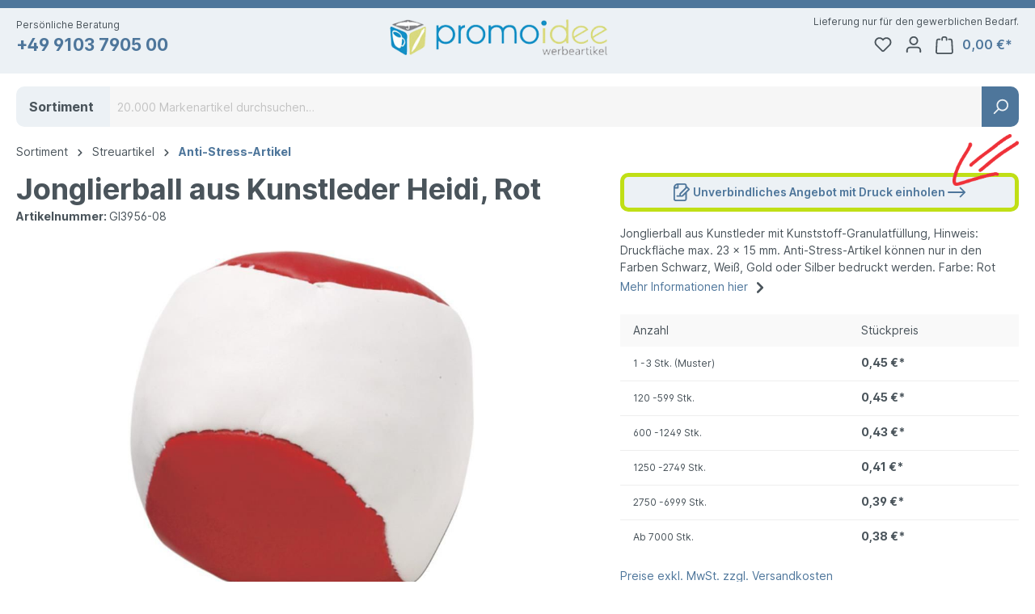

--- FILE ---
content_type: text/html; charset=UTF-8
request_url: https://www.promoidee-werbeartikel.de/jonglierball-aus-kunstleder-heidi-rot-gi3956-08/
body_size: 30888
content:

<!DOCTYPE html>

<html lang="de-DE"
      itemscope="itemscope"
      itemtype="https://schema.org/WebPage">

                            
    <head>
                                                
                                <meta charset="utf-8">
            
                            <meta name="viewport"
                      content="width=device-width, initial-scale=1, shrink-to-fit=no">
            
                            <meta name="author"
                      content="">
                <meta name="robots"
                      content="index,follow">
                <meta name="revisit-after"
                      content="15 days">
                <meta name="keywords"
                      content="Werbeartikel Jonglierball aus Kunstleder Heidi, Werbemittel Jonglierball aus Kunstleder Heidi, Jonglierball aus Kunstleder Heidi Werbeartikel, Jonglierball aus Kunstleder Heidi Werbemittel">
                <meta name="description"
                      content="Der perfekte Werbeartikel aus dem Bereich  Anti-Stress-Artikel. Das Werbemittel  Jonglierball aus Kunstleder Heidi von Promoidee.">
            
                <meta property="og:type"
          content="product">
    <meta property="og:site_name"
          content="Promoidee">
    <meta property="og:url"
          content="https://www.promoidee-werbeartikel.de/jonglierball-aus-kunstleder-heidi-rot-gi3956-08/">
    <meta property="og:title"
          content="Jonglierball aus Kunstleder Heidi als Werbeartikel">

    <meta property="og:description"
          content="Der perfekte Werbeartikel aus dem Bereich  Anti-Stress-Artikel. Das Werbemittel  Jonglierball aus Kunstleder Heidi von Promoidee.">
    <meta property="og:image"
          content="https://www.promoidee-werbeartikel.de/media/7e/71/f9/1707824456/GI3956-08-Jonglierball-aus-Kunstleder-Heidi-als-Werbeartikel_GI3956-08_1.jpeg">

            <meta property="product:brand"
              content="Promoidee">
    
                        <meta property="product:price:amount"
          content="0.38">
    <meta property="product:price:currency"
          content="EUR">
    <meta property="product:product_link"
          content="https://www.promoidee-werbeartikel.de/jonglierball-aus-kunstleder-heidi-rot-gi3956-08/">

    <meta name="twitter:card"
          content="product">
    <meta name="twitter:site"
          content="Promoidee">
    <meta name="twitter:title"
          content="Jonglierball aus Kunstleder Heidi als Werbeartikel">
    <meta name="twitter:description"
          content="Der perfekte Werbeartikel aus dem Bereich  Anti-Stress-Artikel. Das Werbemittel  Jonglierball aus Kunstleder Heidi von Promoidee.">
    <meta name="twitter:image"
          content="https://www.promoidee-werbeartikel.de/media/7e/71/f9/1707824456/GI3956-08-Jonglierball-aus-Kunstleder-Heidi-als-Werbeartikel_GI3956-08_1.jpeg">

                            <meta itemprop="copyrightHolder"
                      content="Promoidee">
                <meta itemprop="copyrightYear"
                      content="">
                <meta itemprop="isFamilyFriendly"
                      content="true">
                <meta itemprop="image"
                      content="https://www.promoidee-werbeartikel.de/media/9e/79/18/1623914661/promoidee-logo.png">
            
                                                

                    <link rel="shortcut icon"
                  href="https://www.promoidee-werbeartikel.de/media/bb/bf/13/1623914675/promoidee-favicon.png">
        
                                <link rel="apple-touch-icon"
                  sizes="180x180"
                  href="https://www.promoidee-werbeartikel.de/media/9e/79/18/1623914661/promoidee-logo.png">
                    
            
                
    <link rel="canonical" href="https://www.promoidee-werbeartikel.de/jonglierball-aus-kunstleder-heidi-blau-gi3956-05/">

                    <title itemprop="name">Jonglierball aus Kunstleder Heidi als Werbeartikel</title>
        
                                                                        <link rel="stylesheet"
                      href="https://www.promoidee-werbeartikel.de/theme/015f07b3b488f6c8dffc0e9409e2d996/css/all.css?1734355850">
                                    
                        <script>
        window.features = {"V6_5_0_0":true,"v6.5.0.0":true,"V6_6_0_0":false,"v6.6.0.0":false,"V6_7_0_0":false,"v6.7.0.0":false,"VUE3":false,"vue3":false,"JOIN_FILTER":false,"join.filter":false,"MEDIA_PATH":false,"media.path":false,"ES_MULTILINGUAL_INDEX":false,"es.multilingual.index":false,"STOCK_HANDLING":false,"stock.handling":false,"ASYNC_THEME_COMPILATION":false,"async.theme.compilation":false};
    </script>
        
                
                            <script>
        dataLayer = window.dataLayer || [];
        // Clear the previous ecommerce object
        dataLayer.push({ ecommerce: null });
        // Push regular datalayer
        dataLayer.push({"pageTitle":"Jonglierball aus Kunstleder Heidi als Werbeartikel","pageSubCategory":"","pageCategoryID":"","pageSubCategoryID":"","pageCountryCode":"de-DE","pageLanguageCode":"Deutsch","pageVersion":1,"pageTestVariation":"1","pageValue":1,"pageAttributes":"1","pageCategory":"Product","productID":"e9b43268207440ba83962d541ed93e66","parentProductID":"e7e1595247904fd0afecfc9a01da9c9f","productName":"Jonglierball aus Kunstleder Heidi, Rot","productPrice":"0.45","productEAN":"8719446009189","productSku":"GI3956-08","productManufacturerNumber":"GI3956","productCategory":"Anti-Stress-Artikel","productCategoryID":"d681f2a1747340f1a50dc1e848944932","productCurrency":"EUR","visitorLoginState":"Logged Out","visitorType":"NOT LOGGED IN","visitorLifetimeValue":0,"visitorExistingCustomer":"No"});
                // Push new GA4 tags
        dataLayer.push({"event":"view_item","ecommerce":{"currency":"EUR","value":0.45,"items":[{"item_name":"Jonglierball aus Kunstleder Heidi, Rot","item_id":"GI3956-08","price":0.45,"index":0,"item_list_name":"Category","quantity":1,"item_category":"Anti-Stress-Artikel","item_list_id":"d681f2a1747340f1a50dc1e848944932","item_brand":"Promoidee"}]}});
                            </script>
            
                        
                        <script>(function(w,d,s,l,i){w[l]=w[l]||[];w[l].push({'gtm.start':
                            new Date().getTime(),event:'gtm.js'});var f=d.getElementsByTagName(s)[0],
                        j=d.createElement(s),dl=l!='dataLayer'?'&l='+l:'';j.async=true;j.src=
                        'https://www.googletagmanager.com/gtm.js?id='+i+dl;f.parentNode.insertBefore(j,f);
                    })(window,document,'script','dataLayer','GTM-NSCSJQN');</script>
                        
                            <script>
            window.dataLayer = window.dataLayer || [];
            function gtag() { dataLayer.push(arguments); }

            (() => {
                const analyticsStorageEnabled = document.cookie.split(';').some((item) => item.trim().includes('dtgsAllowGtmTracking=1'));
                const adsEnabled = document.cookie.split(';').some((item) => item.trim().includes('google-ads-enabled=1'));

                // Always set a default consent for consent mode v2
                gtag('consent', 'default', {
                    'ad_user_data': adsEnabled ? 'granted' : 'denied',
                    'ad_storage': adsEnabled ? 'granted' : 'denied',
                    'ad_personalization': adsEnabled ? 'granted' : 'denied',
                    'analytics_storage': analyticsStorageEnabled ? 'granted' : 'denied'
                });
            })();
        </script>
            


                            
            <script type="text/javascript" src='https://www.google.com/recaptcha/api.js' defer="" data-cmp-info="2"></script>
        <script>
                        window.googleReCaptchaV2Active = true;
                                </script>
            
                
        
                                <script>
                window.activeNavigationId = 'd681f2a1747340f1a50dc1e848944932';
                window.router = {
                    'frontend.cart.offcanvas': '/checkout/offcanvas',
                    'frontend.cookie.offcanvas': '/cookie/offcanvas',
                    'frontend.checkout.finish.page': '/checkout/finish',
                    'frontend.checkout.info': '/widgets/checkout/info',
                    'frontend.menu.offcanvas': '/widgets/menu/offcanvas',
                    'frontend.cms.page': '/widgets/cms',
                    'frontend.cms.navigation.page': '/widgets/cms/navigation',
                    'frontend.account.addressbook': '/widgets/account/address-book',
                    'frontend.country.country-data': '/country/country-state-data',
                    'frontend.app-system.generate-token': '/app-system/Placeholder/generate-token',
                    };
                window.salesChannelId = '51c5a1e651f04f9f8ccf042504d0e207';
            </script>
        
                                <script>
                
                window.breakpoints = {"xs":0,"sm":576,"md":768,"lg":992,"xl":1200};
            </script>
        
                                    <script>
                    window.customerLoggedInState = 0;

                    window.wishlistEnabled = 1;
                </script>
                    
                    <script src="https://www.promoidee-werbeartikel.de/bundles/promoidee/assets/jquery-3.5.1.slim.min.js?1731509726" data-cmp-info="2" data-cmp-ab="2"></script>
    
                            <script>
                window.themeAssetsPublicPath = 'https://www.promoidee-werbeartikel.de/theme/ee1c9ed60ad2412bbdeb0b649a3d7d89/assets/';
            </script>
        
                                                                                                    <script type="text/javascript" src="https://www.promoidee-werbeartikel.de/theme/015f07b3b488f6c8dffc0e9409e2d996/js/all.js?1734355850" defer></script>
                                                        

                                                        <script>window.maxiaListingVariants = {"cmsPageId":null,"ajaxUrl":"\/maxia-variants\/product","popupCloseIcon":"<span class=\"icon icon-x icon-sm\">\n            <svg xmlns=\"http:\/\/www.w3.org\/2000\/svg\" xmlns:xlink=\"http:\/\/www.w3.org\/1999\/xlink\" width=\"24\" height=\"24\" viewBox=\"0 0 24 24\"><defs><path d=\"m10.5858 12-7.293-7.2929c-.3904-.3905-.3904-1.0237 0-1.4142.3906-.3905 1.0238-.3905 1.4143 0L12 10.5858l7.2929-7.293c.3905-.3904 1.0237-.3904 1.4142 0 .3905.3906.3905 1.0238 0 1.4143L13.4142 12l7.293 7.2929c.3904.3905.3904 1.0237 0 1.4142-.3906.3905-1.0238.3905-1.4143 0L12 13.4142l-7.2929 7.293c-.3905.3904-1.0237.3904-1.4142 0-.3905-.3906-.3905-1.0238 0-1.4143L10.5858 12z\" id=\"icons-default-x\" \/><\/defs><use xlink:href=\"#icons-default-x\" fill=\"#758CA3\" fill-rule=\"evenodd\" \/><\/svg>\n    <\/span>"};</script>
            </head>

    <body class="    is-ctl-product is-act-index  show-conversion-checkout   
">

                                                            <script>
                    let consentId = 1705;
                    window.gdprAppliesGlobally=true;if(!("cmp_id" in window)||window.cmp_id<1){window.cmp_id=consentId}if(!("cmp_cdid" in window)){window.cmp_cdid=""}if(!("cmp_params" in window)){window.cmp_params=""}if(!("cmp_host" in window)){window.cmp_host="d.delivery.consentmanager.net"}if(!("cmp_cdn" in window)){window.cmp_cdn="cdn.consentmanager.net"}if(!("cmp_proto" in window)){window.cmp_proto="https:"}if(!("cmp_codesrc" in window)){window.cmp_codesrc="3"}window.cmp_getsupportedLangs=function(){var b=["DE","EN","FR","IT","NO","DA","FI","ES","PT","RO","BG","ET","EL","GA","HR","LV","LT","MT","NL","PL","SV","SK","SL","CS","HU","RU","SR","ZH","TR","UK","AR","BS"];if("cmp_customlanguages" in window){for(var a=0;a<window.cmp_customlanguages.length;a++){b.push(window.cmp_customlanguages[a].l.toUpperCase())}}return b};window.cmp_getRTLLangs=function(){return["AR"]};window.cmp_getlang=function(j){if(typeof(j)!="boolean"){j=true}if(j&&typeof(cmp_getlang.usedlang)=="string"&&cmp_getlang.usedlang!==""){return cmp_getlang.usedlang}var g=window.cmp_getsupportedLangs();var c=[];var f=location.hash;var e=location.search;var a="languages" in navigator?navigator.languages:[];if(f.indexOf("cmplang=")!=-1){c.push(f.substr(f.indexOf("cmplang=")+8,2).toUpperCase())}else{if(e.indexOf("cmplang=")!=-1){c.push(e.substr(e.indexOf("cmplang=")+8,2).toUpperCase())}else{if("cmp_setlang" in window&&window.cmp_setlang!=""){c.push(window.cmp_setlang.toUpperCase())}else{if(a.length>0){for(var d=0;d<a.length;d++){c.push(a[d])}}}}}if("language" in navigator){c.push(navigator.language)}if("userLanguage" in navigator){c.push(navigator.userLanguage)}var h="";for(var d=0;d<c.length;d++){var b=c[d].toUpperCase();if(g.indexOf(b)!=-1){h=b;break}if(b.indexOf("-")!=-1){b=b.substr(0,2)}if(g.indexOf(b)!=-1){h=b;break}}if(h==""&&typeof(cmp_getlang.defaultlang)=="string"&&cmp_getlang.defaultlang!==""){return cmp_getlang.defaultlang}else{if(h==""){h="EN"}}h=h.toUpperCase();return h};(function(){var n=document;var p=window;var f="";var b="_en";if("cmp_getlang" in p){f=p.cmp_getlang().toLowerCase();if("cmp_customlanguages" in p){for(var h=0;h<p.cmp_customlanguages.length;h++){if(p.cmp_customlanguages[h].l.toUpperCase()==f.toUpperCase()){f="en";break}}}b="_"+f}function g(e,d){var l="";e+="=";var i=e.length;if(location.hash.indexOf(e)!=-1){l=location.hash.substr(location.hash.indexOf(e)+i,9999)}else{if(location.search.indexOf(e)!=-1){l=location.search.substr(location.search.indexOf(e)+i,9999)}else{return d}}if(l.indexOf("&")!=-1){l=l.substr(0,l.indexOf("&"))}return l}var j=("cmp_proto" in p)?p.cmp_proto:"https:";var o=["cmp_id","cmp_params","cmp_host","cmp_cdn","cmp_proto"];for(var h=0;h<o.length;h++){if(g(o[h],"%%%")!="%%%"){window[o[h]]=g(o[h],"")}}var k=("cmp_ref" in p)?p.cmp_ref:location.href;var q=n.createElement("script");q.setAttribute("data-cmp-ab","1");var c=g("cmpdesign","");var a=g("cmpregulationkey","");q.src=j+"//"+p.cmp_host+"/delivery/cmp.php?"+("cmp_id" in p&&p.cmp_id>0?"id="+p.cmp_id:"")+("cmp_cdid" in p?"cdid="+p.cmp_cdid:"")+"&h="+encodeURIComponent(k)+(c!=""?"&cmpdesign="+encodeURIComponent(c):"")+(a!=""?"&cmpregulationkey="+encodeURIComponent(a):"")+("cmp_params" in p?"&"+p.cmp_params:"")+(n.cookie.length>0?"&__cmpfcc=1":"")+"&l="+f.toLowerCase()+"&o="+(new Date()).getTime();q.type="text/javascript";q.async=true;if(n.currentScript){n.currentScript.parentElement.appendChild(q)}else{if(n.body){n.body.appendChild(q)}else{var m=n.getElementsByTagName("body");if(m.length==0){m=n.getElementsByTagName("div")}if(m.length==0){m=n.getElementsByTagName("span")}if(m.length==0){m=n.getElementsByTagName("ins")}if(m.length==0){m=n.getElementsByTagName("script")}if(m.length==0){m=n.getElementsByTagName("head")}if(m.length>0){m[0].appendChild(q)}}}var q=n.createElement("script");q.src=j+"//"+p.cmp_cdn+"/delivery/js/cmp"+b+".min.js";q.type="text/javascript";q.setAttribute("data-cmp-ab","1");q.async=true;if(n.currentScript){n.currentScript.parentElement.appendChild(q)}else{if(n.body){n.body.appendChild(q)}else{var m=n.getElementsByTagName("body");if(m.length==0){m=n.getElementsByTagName("div")}if(m.length==0){m=n.getElementsByTagName("span")}if(m.length==0){m=n.getElementsByTagName("ins")}if(m.length==0){m=n.getElementsByTagName("script")}if(m.length==0){m=n.getElementsByTagName("head")}if(m.length>0){m[0].appendChild(q)}}}})();window.cmp_addFrame=function(b){if(!window.frames[b]){if(document.body){var a=document.createElement("iframe");a.style.cssText="display:none";a.name=b;document.body.appendChild(a)}else{window.setTimeout(window.cmp_addFrame,10,b)}}};window.cmp_rc=function(h){var b=document.cookie;var f="";var d=0;while(b!=""&&d<100){d++;while(b.substr(0,1)==" "){b=b.substr(1,b.length)}var g=b.substring(0,b.indexOf("="));if(b.indexOf(";")!=-1){var c=b.substring(b.indexOf("=")+1,b.indexOf(";"))}else{var c=b.substr(b.indexOf("=")+1,b.length)}if(h==g){f=c}var e=b.indexOf(";")+1;if(e==0){e=b.length}b=b.substring(e,b.length)}return(f)};window.cmp_stub=function(){var a=arguments;__cmapi.a=__cmapi.a||[];if(!a.length){return __cmapi.a}else{if(a[0]==="ping"){if(a[1]===2){a[2]({gdprApplies:gdprAppliesGlobally,cmpLoaded:false,cmpStatus:"stub",displayStatus:"hidden",apiVersion:"2.0",cmpId:31},true)}else{a[2](false,true)}}else{if(a[0]==="getUSPData"){a[2]({version:1,uspString:window.cmp_rc("")},true)}else{if(a[0]==="getTCData"){__cmapi.a.push([].slice.apply(a))}else{if(a[0]==="addEventListener"||a[0]==="removeEventListener"){__cmapi.a.push([].slice.apply(a))}else{if(a.length==4&&a[3]===false){a[2]({},false)}else{__cmapi.a.push([].slice.apply(a))}}}}}}};window.cmp_msghandler=function(d){var a=typeof d.data==="string";try{var c=a?JSON.parse(d.data):d.data}catch(f){var c=null}if(typeof(c)==="object"&&c!==null&&"__cmpCall" in c){var b=c.__cmpCall;window.__cmp(b.command,b.parameter,function(h,g){var e={__cmpReturn:{returnValue:h,success:g,callId:b.callId}};d.source.postMessage(a?JSON.stringify(e):e,"*")})}if(typeof(c)==="object"&&c!==null&&"__cmapiCall" in c){var b=c.__cmapiCall;window.__cmapi(b.command,b.parameter,function(h,g){var e={__cmapiReturn:{returnValue:h,success:g,callId:b.callId}};d.source.postMessage(a?JSON.stringify(e):e,"*")})}if(typeof(c)==="object"&&c!==null&&"__uspapiCall" in c){var b=c.__uspapiCall;window.__uspapi(b.command,b.version,function(h,g){var e={__uspapiReturn:{returnValue:h,success:g,callId:b.callId}};d.source.postMessage(a?JSON.stringify(e):e,"*")})}if(typeof(c)==="object"&&c!==null&&"__tcfapiCall" in c){var b=c.__tcfapiCall;window.__tcfapi(b.command,b.version,function(h,g){var e={__tcfapiReturn:{returnValue:h,success:g,callId:b.callId}};d.source.postMessage(a?JSON.stringify(e):e,"*")},b.parameter)}};window.cmp_setStub=function(a){if(!(a in window)||(typeof(window[a])!=="function"&&typeof(window[a])!=="object"&&(typeof(window[a])==="undefined"||window[a]!==null))){window[a]=window.cmp_stub;window[a].msgHandler=window.cmp_msghandler;window.addEventListener("message",window.cmp_msghandler,false)}};window.cmp_addFrame("__cmapiLocator");window.cmp_addFrame("__cmpLocator");window.cmp_addFrame("__uspapiLocator");window.cmp_addFrame("__tcfapiLocator");window.cmp_setStub("__cmapi");window.cmp_setStub("__cmp");window.cmp_setStub("__tcfapi");window.cmp_setStub("__uspapi");</script>
                        
    
                
                
                                        <noscript class="noscript-main">
                
    <div role="alert"
         class="alert alert-info alert-has-icon">
                                                                        
                                                    <span class="icon icon-info">
                        <svg xmlns="http://www.w3.org/2000/svg" xmlns:xlink="http://www.w3.org/1999/xlink" width="24" height="24" viewBox="0 0 24 24"><defs><path d="M12 7c.5523 0 1 .4477 1 1s-.4477 1-1 1-1-.4477-1-1 .4477-1 1-1zm1 9c0 .5523-.4477 1-1 1s-1-.4477-1-1v-5c0-.5523.4477-1 1-1s1 .4477 1 1v5zm11-4c0 6.6274-5.3726 12-12 12S0 18.6274 0 12 5.3726 0 12 0s12 5.3726 12 12zM12 2C6.4772 2 2 6.4772 2 12s4.4772 10 10 10 10-4.4772 10-10S17.5228 2 12 2z" id="icons-default-info" /></defs><use xlink:href="#icons-default-info" fill="#758CA3" fill-rule="evenodd" /></svg>
        </span>                                                    
                                    
                    <div class="alert-content-container">
                                                    
                                    <div class="alert-content">
                                                    Um unseren Shop in vollem Umfang nutzen zu können, empfehlen wir Ihnen Javascript in Ihrem Browser zu aktivieren.
                                            </div>
                
                                                                </div>
            </div>
            </noscript>
        
    
    <!-- Google Tag Manager Noscript -->
            <noscript class="noscript-gtm">
            <iframe src="https://www.googletagmanager.com/ns.html?id=GTM-NSCSJQN"
                    height="0"
                    width="0"
                    style="display:none;visibility:hidden">
            </iframe>
        </noscript>
        <!-- End Google Tag Manager Noscript -->

            
        
                <header class="header-main">
                                    <div class="container">
                                        <div class="top-bar d-none d-lg-block">
        <nav class="top-bar-nav">
                                            
                
                                            
                        </nav>
    </div>
    
            <div class="row align-items-center header-row">
                <div class="col-12 col-sm-auto header-contact-col">
        <span class="header-contact-label d-sm-block">Persönliche Beratung</span>
        <a href="tel:+499103790500" class="header-contact-phone d-sm-block">+49 9103 7905 00</a>
    </div>
    <div class="col-6 col-sm-auto flex-sm-grow-1 order-sm-2 header-logo-col">
            <div class="header-logo-main">
                    <a class="header-logo-main-link"
               href="/"
               title="Zur Startseite gehen">
                                    <picture class="header-logo-picture">
                                                                                
                                                                            
                                                                                    <img src="https://www.promoidee-werbeartikel.de/media/9e/79/18/1623914661/promoidee-logo.png"
                                     alt="Zur Startseite gehen"
                                     class="img-fluid header-logo-main-img">
                                                                        </picture>
                            </a>
            </div>
    </div>

            
                            <div class="col-12 order-1 col-sm-auto order-sm-2 header-actions-col">
                    <div class="row g-0">
                                                    <div class="col d-sm-none">
                                <div class="menu-button">
                                                                            <button
                                            class="btn nav-main-toggle-btn header-actions-btn"
                                            type="button"
                                                                                                                                        data-offcanvas-menu="true"
                                                                                        aria-label="Menü"
                                        >
                                                                                            <span class="icon icon-stack">
                        <svg xmlns="http://www.w3.org/2000/svg" xmlns:xlink="http://www.w3.org/1999/xlink" width="24" height="24" viewBox="0 0 24 24"><defs><path d="M3 13c-.5523 0-1-.4477-1-1s.4477-1 1-1h18c.5523 0 1 .4477 1 1s-.4477 1-1 1H3zm0-7c-.5523 0-1-.4477-1-1s.4477-1 1-1h18c.5523 0 1 .4477 1 1s-.4477 1-1 1H3zm0 14c-.5523 0-1-.4477-1-1s.4477-1 1-1h18c.5523 0 1 .4477 1 1s-.4477 1-1 1H3z" id="icons-default-stack" /></defs><use xlink:href="#icons-default-stack" fill="#758CA3" fill-rule="evenodd" /></svg>
        </span>                                                                                    </button>
                                                                    </div>
                            </div>
                        
                                                    <div class="col-auto d-sm-none">
                                <div class="search-toggle">
                                    <button class="btn header-actions-btn search-toggle-btn js-search-toggle-btn collapsed"
                                            type="button"
                                            data-bs-toggle="collapse"
                                            data-bs-target="#searchCollapse"
                                            aria-expanded="false"
                                            aria-controls="searchCollapse"
                                            aria-label="Suchen">
                                        <span class="icon icon-search">
                        <svg xmlns="http://www.w3.org/2000/svg" xmlns:xlink="http://www.w3.org/1999/xlink" width="24" height="24" viewBox="0 0 24 24"><defs><path d="M10.0944 16.3199 4.707 21.707c-.3905.3905-1.0237.3905-1.4142 0-.3905-.3905-.3905-1.0237 0-1.4142L8.68 14.9056C7.6271 13.551 7 11.8487 7 10c0-4.4183 3.5817-8 8-8s8 3.5817 8 8-3.5817 8-8 8c-1.8487 0-3.551-.627-4.9056-1.6801zM15 16c3.3137 0 6-2.6863 6-6s-2.6863-6-6-6-6 2.6863-6 6 2.6863 6 6 6z" id="icons-default-search" /></defs><use xlink:href="#icons-default-search" fill="#758CA3" fill-rule="evenodd" /></svg>
        </span>                                    </button>
                                </div>
                            </div>
                        
                                                                                    <div class="col-auto">
                                    <div class="header-wishlist">
                                        <a class="btn header-wishlist-btn header-actions-btn"
                                           href="/wishlist"
                                           title="Merkzettel"
                                           aria-label="Merkzettel">
                                                
            <span class="header-wishlist-icon">
            <span class="icon icon-heart">
                        <svg xmlns="http://www.w3.org/2000/svg" xmlns:xlink="http://www.w3.org/1999/xlink" width="24" height="24" viewBox="0 0 24 24"><defs><path d="M20.0139 12.2998c1.8224-1.8224 1.8224-4.7772 0-6.5996-1.8225-1.8225-4.7772-1.8225-6.5997 0L12 7.1144l-1.4142-1.4142c-1.8225-1.8225-4.7772-1.8225-6.5997 0-1.8224 1.8224-1.8224 4.7772 0 6.5996l7.519 7.519a.7.7 0 0 0 .9899 0l7.5189-7.519zm1.4142 1.4142-7.519 7.519c-1.0543 1.0544-2.7639 1.0544-3.8183 0L2.572 13.714c-2.6035-2.6035-2.6035-6.8245 0-9.428 2.6035-2.6035 6.8246-2.6035 9.4281 0 2.6035-2.6035 6.8246-2.6035 9.428 0 2.6036 2.6035 2.6036 6.8245 0 9.428z" id="icons-default-heart" /></defs><use xlink:href="#icons-default-heart" fill="#758CA3" fill-rule="evenodd" /></svg>
        </span>        </span>
    
    
    
    <span class="badge bg-primary header-wishlist-badge"
          id="wishlist-basket"
          data-wishlist-storage="true"
          data-wishlist-storage-options="{&quot;listPath&quot;:&quot;\/wishlist\/list&quot;,&quot;mergePath&quot;:&quot;\/wishlist\/merge&quot;,&quot;pageletPath&quot;:&quot;\/wishlist\/merge\/pagelet&quot;}"
          data-wishlist-widget="true"
          data-wishlist-widget-options="{&quot;showCounter&quot;:true}"
    ></span>
                                        </a>
                                    </div>
                                </div>
                                                    
                                                    <div class="col-auto">
                                <div class="account-menu">
                                        <div class="dropdown">
                    <button class="btn account-menu-btn header-actions-btn"
                    type="button"
                    id="accountWidget"
                                                                data-offcanvas-account-menu="true"
                                        data-bs-toggle="dropdown"
                    aria-haspopup="true"
                    aria-expanded="false"
                    aria-label="Ihr Konto"
                    title="Ihr Konto">
                <span class="icon icon-avatar">
                        <svg xmlns="http://www.w3.org/2000/svg" xmlns:xlink="http://www.w3.org/1999/xlink" width="24" height="24" viewBox="0 0 24 24"><defs><path d="M12 3C9.7909 3 8 4.7909 8 7c0 2.2091 1.7909 4 4 4 2.2091 0 4-1.7909 4-4 0-2.2091-1.7909-4-4-4zm0-2c3.3137 0 6 2.6863 6 6s-2.6863 6-6 6-6-2.6863-6-6 2.6863-6 6-6zM4 22.099c0 .5523-.4477 1-1 1s-1-.4477-1-1V20c0-2.7614 2.2386-5 5-5h10.0007c2.7614 0 5 2.2386 5 5v2.099c0 .5523-.4477 1-1 1s-1-.4477-1-1V20c0-1.6569-1.3431-3-3-3H7c-1.6569 0-3 1.3431-3 3v2.099z" id="icons-default-avatar" /></defs><use xlink:href="#icons-default-avatar" fill="#758CA3" fill-rule="evenodd" /></svg>
        </span>            </button>
        
                    <div class="dropdown-menu dropdown-menu-end account-menu-dropdown js-account-menu-dropdown"
                 aria-labelledby="accountWidget">
                

        
            <div class="offcanvas-header">
                            <button class="btn btn-light offcanvas-close js-offcanvas-close">
                                            <span class="icon icon-x icon-sm">
                        <svg xmlns="http://www.w3.org/2000/svg" xmlns:xlink="http://www.w3.org/1999/xlink" width="24" height="24" viewBox="0 0 24 24"><defs><path d="m10.5858 12-7.293-7.2929c-.3904-.3905-.3904-1.0237 0-1.4142.3906-.3905 1.0238-.3905 1.4143 0L12 10.5858l7.2929-7.293c.3905-.3904 1.0237-.3904 1.4142 0 .3905.3906.3905 1.0238 0 1.4143L13.4142 12l7.293 7.2929c.3904.3905.3904 1.0237 0 1.4142-.3906.3905-1.0238.3905-1.4143 0L12 13.4142l-7.2929 7.293c-.3905.3904-1.0237.3904-1.4142 0-.3905-.3906-.3905-1.0238 0-1.4143L10.5858 12z" id="icons-default-x" /></defs><use xlink:href="#icons-default-x" fill="#758CA3" fill-rule="evenodd" /></svg>
        </span>                    
                                            Menü schließen
                                    </button>
                    </div>
    
            <div class="offcanvas-body">
                <div class="account-menu">
                                    <div class="dropdown-header account-menu-header">
                    Ihr Konto
                </div>
                    
                                    <div class="account-menu-login">
                                            <a href="/account/login"
                           title="Anmelden"
                           class="btn btn-primary account-menu-login-button">
                            Anmelden
                        </a>
                    
                                            <div class="account-menu-register">
                            oder <a href="/account/login"
                                                                            title="Registrieren">registrieren</a>
                        </div>
                                    </div>
                    
                    <div class="account-menu-links">
                    <div class="header-account-menu">
        <div class="card account-menu-inner">
                                        
                                                <div class="list-group list-group-flush account-aside-list-group">
                                                                                    <a href="/account"
                                   title="Übersicht"
                                   class="list-group-item list-group-item-action account-aside-item">
                                    Übersicht
                                </a>
                            
                                                            <a href="/account/profile"
                                   title="Persönliches Profil"
                                   class="list-group-item list-group-item-action account-aside-item">
                                    Persönliches Profil
                                </a>
                            
                                                            <a href="/account/address"
                                   title="Adressen"
                                   class="list-group-item list-group-item-action account-aside-item">
                                    Adressen
                                </a>
                            
                                                            <a href="/account/payment"
                                   title="Zahlungsarten"
                                   class="list-group-item list-group-item-action account-aside-item">
                                    Zahlungsarten
                                </a>
                            
                                                            <a href="/account/order"
                                   title="Bestellungen"
                                   class="list-group-item list-group-item-action account-aside-item">
                                    Bestellungen
                                </a>
                                                                        </div>
                            
                                                </div>
    </div>
            </div>
            </div>
        </div>
                </div>
            </div>
                                </div>
                            </div>
                        
                                                    <div class="col-auto">
                                <div
                                    class="header-cart"
                                                                                                                data-offcanvas-cart="true"
                                                                    >
                                    <a class="btn header-cart-btn header-actions-btn"
                                       href="/checkout/cart"
                                       data-cart-widget="true"
                                       title="Warenkorb"
                                       aria-label="Warenkorb">
                                            <span class="header-cart-icon">
        <span class="icon icon-bag">
                        <svg xmlns="http://www.w3.org/2000/svg" xmlns:xlink="http://www.w3.org/1999/xlink" width="24" height="24" viewBox="0 0 24 24"><defs><path d="M5.892 3c.5523 0 1 .4477 1 1s-.4477 1-1 1H3.7895a1 1 0 0 0-.9986.9475l-.7895 15c-.029.5515.3946 1.0221.9987 1.0525h17.8102c.5523 0 1-.4477.9986-1.0525l-.7895-15A1 1 0 0 0 20.0208 5H17.892c-.5523 0-1-.4477-1-1s.4477-1 1-1h2.1288c1.5956 0 2.912 1.249 2.9959 2.8423l.7894 15c.0035.0788.0035.0788.0042.1577 0 1.6569-1.3432 3-3 3H3c-.079-.0007-.079-.0007-.1577-.0041-1.6546-.0871-2.9253-1.499-2.8382-3.1536l.7895-15C.8775 4.249 2.1939 3 3.7895 3H5.892zm4 2c0 .5523-.4477 1-1 1s-1-.4477-1-1V3c0-1.6569 1.3432-3 3-3h2c1.6569 0 3 1.3431 3 3v2c0 .5523-.4477 1-1 1s-1-.4477-1-1V3c0-.5523-.4477-1-1-1h-2c-.5523 0-1 .4477-1 1v2z" id="icons-default-bag" /></defs><use xlink:href="#icons-default-bag" fill="#758CA3" fill-rule="evenodd" /></svg>
        </span>    </span>
        <span class="header-cart-total">
        0,00 €*
    </span>
                                    </a>
                                </div>
                            </div>
                                            </div>
                </div>
                    </div>
                        </div>
                            </header>
        

    <div class="promoidee-header-observer"></div>


            <div class="navigation-bar">
        <div class="container d-flex">
                        <div class="nav-main">
                                        <div class="main-navigation"
         id="mainNavigation"
         data-flyout-menu="true">
                    <div class="container">
                                    <nav class="nav main-navigation-menu"
                        itemscope="itemscope"
                        itemtype="http://schema.org/SiteNavigationElement">
                        
                                                                                    <a class="nav-link main-navigation-link home-link"
                                    href="/"
                                    itemprop="url"
                                    title="Home">
                                    <div class="main-navigation-link-text">
                                        <span itemprop="name">Home</span>
                                    </div>
                                </a>
                                                    
                                                    
                                                                                            
                                    
    
            <a class="nav-link main-navigation-link active"
            href="https://www.promoidee-werbeartikel.de/sortiment/"
            itemprop="url"
            data-flyout-menu-trigger="a600d86d24f9485894e16af1b1dc4fbe"                        title="Sortiment">
                        <div class="main-navigation-link-text">
                <span itemprop="name">Sortiment</span>
            </div>
        </a>
                                                                            </nav>
                            </div>
        
                                                                                                
                                                <div class="navigation-flyouts">
                                                                                                                                                                <div class="navigation-flyout"
                                             data-flyout-menu-id="a600d86d24f9485894e16af1b1dc4fbe">
                                            <div class="container">
                                                                                                                
            <div class="row navigation-flyout-content">
                <div class="col-12">
        <div class="navigation-flyout-categories">
                                
                    
                
    <div class="navigation-flyout-categories is-level-0">
        
                                                                                                            
                                                            <div
                                    class="col-12   navigation-flyout-col">
                                                                                                                        <div
                                                class="nav-item nav-link navigation-flyout-link is-level-0 ">
                                                <a class="color-inherit"
                                                   href="https://www.promoidee-werbeartikel.de/sortiment/auto-reise/"
                                                   itemprop="url"
                                                                                                      title="Auto &amp; Reise">
                                                    <span itemprop="name">Auto &amp; Reise</span>
                                                </a>
                                            </div>
                                                                            
                                                                                                                            
        
                
    <div class="navigation-flyout-categories is-level-1">
                <div class="navigation-flyout-categories--inner">
            <div class="row navigation-flyout-bar mb-3">
                                    <div class="col">
                        <div class="navigation-flyout-category-link">
                                                                                                <a class="nav-link"
                                        href="https://www.promoidee-werbeartikel.de/sortiment/auto-reise/"
                                        itemprop="url"
                                        title="">
                                                                                      Auto &amp; Reise
                                            <span class="icon icon-arrow-right icon-primary">
                        <svg xmlns="http://www.w3.org/2000/svg" xmlns:xlink="http://www.w3.org/1999/xlink" width="16" height="16" viewBox="0 0 16 16"><defs><path id="icons-solid-arrow-right" d="M6.7071 6.2929c-.3905-.3905-1.0237-.3905-1.4142 0-.3905.3905-.3905 1.0237 0 1.4142l3 3c.3905.3905 1.0237.3905 1.4142 0l3-3c.3905-.3905.3905-1.0237 0-1.4142-.3905-.3905-1.0237-.3905-1.4142 0L9 8.5858l-2.2929-2.293z" /></defs><use transform="rotate(-90 9 8.5)" xlink:href="#icons-solid-arrow-right" fill="#758CA3" fill-rule="evenodd" /></svg>
        </span>                                                                            </a>
                                                                                    </div>
                    </div>
                
                                    <div class="col-auto">
                        <div class="navigation-flyout-close js-close-flyout-menu">
                                                                                                <span class="icon icon-x">
                        <svg xmlns="http://www.w3.org/2000/svg" xmlns:xlink="http://www.w3.org/1999/xlink" width="24" height="24" viewBox="0 0 24 24"><use xlink:href="#icons-default-x" fill="#758CA3" fill-rule="evenodd" /></svg>
        </span>                                                                                    </div>
                    </div>
                            </div>

            <div class="row mb-3">
                <div class="col-12 col-xl-9">
                    <div class="row">

                        
                                                                                                            
                                                            <div
                                    class=" navigation-flyout-col--secondary col-3 navigation-flyout-col">
                                                                                                                        <div
                                                class="nav-item nav-link navigation-flyout-link is-level-1 ">
                                                <a class="color-inherit"
                                                   href="https://www.promoidee-werbeartikel.de/sortiment/auto-reise/auto-accessoires/"
                                                   itemprop="url"
                                                                                                      title="Auto-Accessoires">
                                                    <span itemprop="name">Auto-Accessoires</span>
                                                </a>
                                            </div>
                                                                            
                                                                                                                            
        
                
    <div class="navigation-flyout-categories is-level-2">
        
                                                    </div>
                                                                                                            </div>
                                                                                                                                        
                                                            <div
                                    class=" navigation-flyout-col--secondary col-3 navigation-flyout-col">
                                                                                                                        <div
                                                class="nav-item nav-link navigation-flyout-link is-level-1 ">
                                                <a class="color-inherit"
                                                   href="https://www.promoidee-werbeartikel.de/sortiment/auto-reise/eiskratzer/"
                                                   itemprop="url"
                                                                                                      title="Eiskratzer">
                                                    <span itemprop="name">Eiskratzer</span>
                                                </a>
                                            </div>
                                                                            
                                                                                                                            
        
                
    <div class="navigation-flyout-categories is-level-2">
        
                                                    </div>
                                                                                                            </div>
                                                                                                                                        
                                                            <div
                                    class=" navigation-flyout-col--secondary col-3 navigation-flyout-col">
                                                                                                                        <div
                                                class="nav-item nav-link navigation-flyout-link is-level-1 ">
                                                <a class="color-inherit"
                                                   href="https://www.promoidee-werbeartikel.de/sortiment/auto-reise/kofferanhaenger/"
                                                   itemprop="url"
                                                                                                      title="Kofferanhänger">
                                                    <span itemprop="name">Kofferanhänger</span>
                                                </a>
                                            </div>
                                                                            
                                                                                                                            
        
                
    <div class="navigation-flyout-categories is-level-2">
        
                                                    </div>
                                                                                                            </div>
                                                                                                                                        
                                                            <div
                                    class=" navigation-flyout-col--secondary col-3 navigation-flyout-col">
                                                                                                                        <div
                                                class="nav-item nav-link navigation-flyout-link is-level-1 ">
                                                <a class="color-inherit"
                                                   href="https://www.promoidee-werbeartikel.de/sortiment/auto-reise/naehsets/"
                                                   itemprop="url"
                                                                                                      title="Nähsets">
                                                    <span itemprop="name">Nähsets</span>
                                                </a>
                                            </div>
                                                                            
                                                                                                                            
        
                
    <div class="navigation-flyout-categories is-level-2">
        
                                                    </div>
                                                                                                            </div>
                                                                                                                                        
                                                            <div
                                    class=" navigation-flyout-col--secondary col-3 navigation-flyout-col">
                                                                                                                        <div
                                                class="nav-item nav-link navigation-flyout-link is-level-1 ">
                                                <a class="color-inherit"
                                                   href="https://www.promoidee-werbeartikel.de/sortiment/auto-reise/parkscheiben/"
                                                   itemprop="url"
                                                                                                      title="Parkscheiben">
                                                    <span itemprop="name">Parkscheiben</span>
                                                </a>
                                            </div>
                                                                            
                                                                                                                            
        
                
    <div class="navigation-flyout-categories is-level-2">
        
                                                    </div>
                                                                                                            </div>
                                                                                                                                        
                                                            <div
                                    class=" navigation-flyout-col--secondary col-3 navigation-flyout-col">
                                                                                                                        <div
                                                class="nav-item nav-link navigation-flyout-link is-level-1 ">
                                                <a class="color-inherit"
                                                   href="https://www.promoidee-werbeartikel.de/sortiment/auto-reise/reifen-utensilien/"
                                                   itemprop="url"
                                                                                                      title="Reifen-Utensilien">
                                                    <span itemprop="name">Reifen-Utensilien</span>
                                                </a>
                                            </div>
                                                                            
                                                                                                                            
        
                
    <div class="navigation-flyout-categories is-level-2">
        
                                                    </div>
                                                                                                            </div>
                                                                                                                                        
                                                            <div
                                    class=" navigation-flyout-col--secondary col-3 navigation-flyout-col">
                                                                                                                        <div
                                                class="nav-item nav-link navigation-flyout-link is-level-1 ">
                                                <a class="color-inherit"
                                                   href="https://www.promoidee-werbeartikel.de/sortiment/auto-reise/reise-accessoires/"
                                                   itemprop="url"
                                                                                                      title="Reise-Accessoires">
                                                    <span itemprop="name">Reise-Accessoires</span>
                                                </a>
                                            </div>
                                                                            
                                                                                                                            
        
                
    <div class="navigation-flyout-categories is-level-2">
        
                                                    </div>
                                                                                                            </div>
                                                                                                                                        
                                                            <div
                                    class=" navigation-flyout-col--secondary col-3 navigation-flyout-col">
                                                                                                                        <div
                                                class="nav-item nav-link navigation-flyout-link is-level-1 ">
                                                <a class="color-inherit"
                                                   href="https://www.promoidee-werbeartikel.de/sortiment/auto-reise/reisemappen/"
                                                   itemprop="url"
                                                                                                      title="Reisemappen">
                                                    <span itemprop="name">Reisemappen</span>
                                                </a>
                                            </div>
                                                                            
                                                                                                                            
        
                
    <div class="navigation-flyout-categories is-level-2">
        
                                                    </div>
                                                                                                            </div>
                                                                                                                                        
                                                            <div
                                    class=" navigation-flyout-col--secondary col-3 navigation-flyout-col">
                                                                                                                        <div
                                                class="nav-item nav-link navigation-flyout-link is-level-1 ">
                                                <a class="color-inherit"
                                                   href="https://www.promoidee-werbeartikel.de/sortiment/auto-reise/sicherheitswesten/"
                                                   itemprop="url"
                                                                                                      title="Sicherheitswesten">
                                                    <span itemprop="name">Sicherheitswesten</span>
                                                </a>
                                            </div>
                                                                            
                                                                                                                            
        
                
    <div class="navigation-flyout-categories is-level-2">
        
                                                    </div>
                                                                                                            </div>
                                                                                                                                        
                                                            <div
                                    class=" navigation-flyout-col--secondary col-3 navigation-flyout-col">
                                                                                                                        <div
                                                class="nav-item nav-link navigation-flyout-link is-level-1 ">
                                                <a class="color-inherit"
                                                   href="https://www.promoidee-werbeartikel.de/sortiment/auto-reise/trolley-koffer/"
                                                   itemprop="url"
                                                                                                      title="Trolley &amp; Koffer">
                                                    <span itemprop="name">Trolley &amp; Koffer</span>
                                                </a>
                                            </div>
                                                                            
                                                                                                                            
        
                
    <div class="navigation-flyout-categories is-level-2">
        
                                                    </div>
                                                                                                            </div>
                                                                            
                    </div>

                </div>

                
                                                                                
                    <div class="col-3 d-none d-xl-block">
                        <div class="navigation-flyout-teaser">
                                                            <a class="navigation-flyout-teaser-image-container"
                                   href="https://www.promoidee-werbeartikel.de/media/d3/60/53/1690190034/1_Auto_Reise_quad.jpg"
                                                                      title="">
                                                        
                        
                        
    
    
    
                    
                
        
                
                    
            <img src="https://www.promoidee-werbeartikel.de/media/d3/60/53/1690190034/1_Auto_Reise_quad.jpg"                             srcset="https://www.promoidee-werbeartikel.de/thumbnail/d3/60/53/1690190034/1_Auto_Reise_quad_800x800.jpg 800w, https://www.promoidee-werbeartikel.de/thumbnail/d3/60/53/1690190034/1_Auto_Reise_quad_1920x1920.jpg 1920w, https://www.promoidee-werbeartikel.de/thumbnail/d3/60/53/1690190034/1_Auto_Reise_quad_400x400.jpg 400w"                                 sizes="310px"
                                         class="navigation-flyout-teaser-image rounded" alt="Werbeartikel für Auto &amp; Reise " data-object-fit="cover" loading="eager"        />
    
                                </a>
                                                    </div>
                    </div>
                
            </div>

                            <div class="row">
                    <div class="col">
                        <div class="navigation-flyout-category-description is-level-1">
                            Die Kategorie Auto und Reise bietet eine große Auswahl an nützlichen Werbeartikel für viele Zielgruppen. Egal, ob es die Parkscheibe für den kurzen Abstecher in die nächste Stadt sein soll, oder das Nackenkissen für den mehrstündigen Intercontinentalflug.

Von Eiskratzen für den Winter, über Sicherheitswesten für den Notfall, bis zum Kofferraum Organizer hier finden Sie für jeden Autofahrer das Passende.

Kofferwaagen, Kofferanhänger, Reiseadapter und Handgepäck-Trolleys sind nur ein paar Highlights für alle, die es in die Ferne zieht. 
                        </div>
                    </div>
                </div>
                    </div>
            </div>
                                                                                                            </div>
                                                                                                                                        
                                                            <div
                                    class="col-12   navigation-flyout-col">
                                                                                                                        <div
                                                class="nav-item nav-link navigation-flyout-link is-level-0 ">
                                                <a class="color-inherit"
                                                   href="https://www.promoidee-werbeartikel.de/sortiment/buero/"
                                                   itemprop="url"
                                                                                                      title="Büro">
                                                    <span itemprop="name">Büro</span>
                                                </a>
                                            </div>
                                                                            
                                                                                                                            
        
                
    <div class="navigation-flyout-categories is-level-1">
                <div class="navigation-flyout-categories--inner">
            <div class="row navigation-flyout-bar mb-3">
                                    <div class="col">
                        <div class="navigation-flyout-category-link">
                                                                                                <a class="nav-link"
                                        href="https://www.promoidee-werbeartikel.de/sortiment/buero/"
                                        itemprop="url"
                                        title="">
                                                                                      Büro
                                            <span class="icon icon-arrow-right icon-primary">
                        <svg xmlns="http://www.w3.org/2000/svg" xmlns:xlink="http://www.w3.org/1999/xlink" width="16" height="16" viewBox="0 0 16 16"><use transform="rotate(-90 9 8.5)" xlink:href="#icons-solid-arrow-right" fill="#758CA3" fill-rule="evenodd" /></svg>
        </span>                                                                            </a>
                                                                                    </div>
                    </div>
                
                                    <div class="col-auto">
                        <div class="navigation-flyout-close js-close-flyout-menu">
                                                                                                <span class="icon icon-x">
                        <svg xmlns="http://www.w3.org/2000/svg" xmlns:xlink="http://www.w3.org/1999/xlink" width="24" height="24" viewBox="0 0 24 24"><use xlink:href="#icons-default-x" fill="#758CA3" fill-rule="evenodd" /></svg>
        </span>                                                                                    </div>
                    </div>
                            </div>

            <div class="row mb-3">
                <div class="col-12 col-xl-9">
                    <div class="row">

                        
                                                                                                            
                                                            <div
                                    class=" navigation-flyout-col--secondary col-3 navigation-flyout-col">
                                                                                                                        <div
                                                class="nav-item nav-link navigation-flyout-link is-level-1 ">
                                                <a class="color-inherit"
                                                   href="https://www.promoidee-werbeartikel.de/sortiment/buero/auf-dem-schreibtisch/"
                                                   itemprop="url"
                                                                                                      title="Auf dem Schreibtisch">
                                                    <span itemprop="name">Auf dem Schreibtisch</span>
                                                </a>
                                            </div>
                                                                            
                                                                                                                            
        
                
    <div class="navigation-flyout-categories is-level-2">
        
                                                    </div>
                                                                                                            </div>
                                                                                                                                        
                                                            <div
                                    class=" navigation-flyout-col--secondary col-3 navigation-flyout-col">
                                                                                                                        <div
                                                class="nav-item nav-link navigation-flyout-link is-level-1 ">
                                                <a class="color-inherit"
                                                   href="https://www.promoidee-werbeartikel.de/sortiment/buero/briefbeschwerer/"
                                                   itemprop="url"
                                                                                                      title="Briefbeschwerer">
                                                    <span itemprop="name">Briefbeschwerer</span>
                                                </a>
                                            </div>
                                                                            
                                                                                                                            
        
                
    <div class="navigation-flyout-categories is-level-2">
        
                                                    </div>
                                                                                                            </div>
                                                                                                                                        
                                                            <div
                                    class=" navigation-flyout-col--secondary col-3 navigation-flyout-col">
                                                                                                                        <div
                                                class="nav-item nav-link navigation-flyout-link is-level-1 ">
                                                <a class="color-inherit"
                                                   href="https://www.promoidee-werbeartikel.de/sortiment/buero/briefoeffner/"
                                                   itemprop="url"
                                                                                                      title="Brieföffner">
                                                    <span itemprop="name">Brieföffner</span>
                                                </a>
                                            </div>
                                                                            
                                                                                                                            
        
                
    <div class="navigation-flyout-categories is-level-2">
        
                                                    </div>
                                                                                                            </div>
                                                                                                                                        
                                                            <div
                                    class=" navigation-flyout-col--secondary col-3 navigation-flyout-col">
                                                                                                                        <div
                                                class="nav-item nav-link navigation-flyout-link is-level-1 ">
                                                <a class="color-inherit"
                                                   href="https://www.promoidee-werbeartikel.de/sortiment/buero/lesezeichen/"
                                                   itemprop="url"
                                                                                                      title="Lesezeichen">
                                                    <span itemprop="name">Lesezeichen</span>
                                                </a>
                                            </div>
                                                                            
                                                                                                                            
        
                
    <div class="navigation-flyout-categories is-level-2">
        
                                                    </div>
                                                                                                            </div>
                                                                                                                                        
                                                            <div
                                    class=" navigation-flyout-col--secondary col-3 navigation-flyout-col">
                                                                                                                        <div
                                                class="nav-item nav-link navigation-flyout-link is-level-1 ">
                                                <a class="color-inherit"
                                                   href="https://www.promoidee-werbeartikel.de/sortiment/buero/lineale/"
                                                   itemprop="url"
                                                                                                      title="Lineale">
                                                    <span itemprop="name">Lineale</span>
                                                </a>
                                            </div>
                                                                            
                                                                                                                            
        
                
    <div class="navigation-flyout-categories is-level-2">
        
                                                    </div>
                                                                                                            </div>
                                                                                                                                        
                                                            <div
                                    class=" navigation-flyout-col--secondary col-3 navigation-flyout-col">
                                                                                                                        <div
                                                class="nav-item nav-link navigation-flyout-link is-level-1 ">
                                                <a class="color-inherit"
                                                   href="https://www.promoidee-werbeartikel.de/sortiment/buero/lupen/"
                                                   itemprop="url"
                                                                                                      title="Lupen">
                                                    <span itemprop="name">Lupen</span>
                                                </a>
                                            </div>
                                                                            
                                                                                                                            
        
                
    <div class="navigation-flyout-categories is-level-2">
        
                                                    </div>
                                                                                                            </div>
                                                                                                                                        
                                                            <div
                                    class=" navigation-flyout-col--secondary col-3 navigation-flyout-col">
                                                                                                                        <div
                                                class="nav-item nav-link navigation-flyout-link is-level-1 ">
                                                <a class="color-inherit"
                                                   href="https://www.promoidee-werbeartikel.de/sortiment/buero/notizbuecher/"
                                                   itemprop="url"
                                                                                                      title="Notizbücher">
                                                    <span itemprop="name">Notizbücher</span>
                                                </a>
                                            </div>
                                                                            
                                                                                                                            
        
                
    <div class="navigation-flyout-categories is-level-2">
        
                                                    </div>
                                                                                                            </div>
                                                                                                                                        
                                                            <div
                                    class=" navigation-flyout-col--secondary col-3 navigation-flyout-col">
                                                                                                                        <div
                                                class="nav-item nav-link navigation-flyout-link is-level-1 ">
                                                <a class="color-inherit"
                                                   href="https://www.promoidee-werbeartikel.de/sortiment/buero/notizzettel-sets/"
                                                   itemprop="url"
                                                                                                      title="Notizzettel-Sets">
                                                    <span itemprop="name">Notizzettel-Sets</span>
                                                </a>
                                            </div>
                                                                            
                                                                                                                            
        
                
    <div class="navigation-flyout-categories is-level-2">
        
                                                    </div>
                                                                                                            </div>
                                                                                                                                        
                                                            <div
                                    class=" navigation-flyout-col--secondary col-3 navigation-flyout-col">
                                                                                                                        <div
                                                class="nav-item nav-link navigation-flyout-link is-level-1 ">
                                                <a class="color-inherit"
                                                   href="https://www.promoidee-werbeartikel.de/sortiment/buero/schreibboards/"
                                                   itemprop="url"
                                                                                                      title="Schreibboards">
                                                    <span itemprop="name">Schreibboards</span>
                                                </a>
                                            </div>
                                                                            
                                                                                                                            
        
                
    <div class="navigation-flyout-categories is-level-2">
        
                                                    </div>
                                                                                                            </div>
                                                                                                                                        
                                                            <div
                                    class=" navigation-flyout-col--secondary col-3 navigation-flyout-col">
                                                                                                                        <div
                                                class="nav-item nav-link navigation-flyout-link is-level-1 ">
                                                <a class="color-inherit"
                                                   href="https://www.promoidee-werbeartikel.de/sortiment/buero/schreibmappen/"
                                                   itemprop="url"
                                                                                                      title="Schreibmappen">
                                                    <span itemprop="name">Schreibmappen</span>
                                                </a>
                                            </div>
                                                                            
                                                                                                                            
        
                
    <div class="navigation-flyout-categories is-level-2">
        
                                                    </div>
                                                                                                            </div>
                                                                                                                                        
                                                            <div
                                    class=" navigation-flyout-col--secondary col-3 navigation-flyout-col">
                                                                                                                        <div
                                                class="nav-item nav-link navigation-flyout-link is-level-1 ">
                                                <a class="color-inherit"
                                                   href="https://www.promoidee-werbeartikel.de/sortiment/buero/stiftehalter/"
                                                   itemprop="url"
                                                                                                      title="Stiftehalter">
                                                    <span itemprop="name">Stiftehalter</span>
                                                </a>
                                            </div>
                                                                            
                                                                                                                            
        
                
    <div class="navigation-flyout-categories is-level-2">
        
                                                    </div>
                                                                                                            </div>
                                                                                                                                        
                                                            <div
                                    class=" navigation-flyout-col--secondary col-3 navigation-flyout-col">
                                                                                                                        <div
                                                class="nav-item nav-link navigation-flyout-link is-level-1 ">
                                                <a class="color-inherit"
                                                   href="https://www.promoidee-werbeartikel.de/sortiment/buero/visitenkartenhalter/"
                                                   itemprop="url"
                                                                                                      title="Visitenkartenhalter">
                                                    <span itemprop="name">Visitenkartenhalter</span>
                                                </a>
                                            </div>
                                                                            
                                                                                                                            
        
                
    <div class="navigation-flyout-categories is-level-2">
        
                                                    </div>
                                                                                                            </div>
                                                                                                                                        
                                                            <div
                                    class=" navigation-flyout-col--secondary col-3 navigation-flyout-col">
                                                                                                                        <div
                                                class="nav-item nav-link navigation-flyout-link is-level-1 ">
                                                <a class="color-inherit"
                                                   href="https://www.promoidee-werbeartikel.de/sortiment/buero/werbekalender/"
                                                   itemprop="url"
                                                                                                      title="Werbekalender">
                                                    <span itemprop="name">Werbekalender</span>
                                                </a>
                                            </div>
                                                                            
                                                                                                                            
        
                
    <div class="navigation-flyout-categories is-level-2">
        
                                                    </div>
                                                                                                            </div>
                                                                                                                                        
                                                            <div
                                    class=" navigation-flyout-col--secondary col-3 navigation-flyout-col">
                                                                                                                        <div
                                                class="nav-item nav-link navigation-flyout-link is-level-1 ">
                                                <a class="color-inherit"
                                                   href="https://www.promoidee-werbeartikel.de/sortiment/buero/zettelhalter/"
                                                   itemprop="url"
                                                                                                      title="Zettelhalter">
                                                    <span itemprop="name">Zettelhalter</span>
                                                </a>
                                            </div>
                                                                            
                                                                                                                            
        
                
    <div class="navigation-flyout-categories is-level-2">
        
                                                    </div>
                                                                                                            </div>
                                                                            
                    </div>

                </div>

                
                                                                                
                    <div class="col-3 d-none d-xl-block">
                        <div class="navigation-flyout-teaser">
                                                            <a class="navigation-flyout-teaser-image-container"
                                   href="https://www.promoidee-werbeartikel.de/media/c3/af/60/1690190539/1-Büro_quad.jpg"
                                                                      title="">
                                                        
                        
                        
    
    
    
                    
                
        
                
                    
            <img src="https://www.promoidee-werbeartikel.de/media/c3/af/60/1690190539/1-B%C3%BCro_quad.jpg"                             srcset="https://www.promoidee-werbeartikel.de/thumbnail/c3/af/60/1690190539/1-B%C3%BCro_quad_800x800.jpg 800w, https://www.promoidee-werbeartikel.de/thumbnail/c3/af/60/1690190539/1-B%C3%BCro_quad_1920x1920.jpg 1920w, https://www.promoidee-werbeartikel.de/thumbnail/c3/af/60/1690190539/1-B%C3%BCro_quad_400x400.jpg 400w"                                 sizes="310px"
                                         class="navigation-flyout-teaser-image rounded" alt="Werbeartikel für das Büro" data-object-fit="cover" loading="eager"        />
    
                                </a>
                                                    </div>
                    </div>
                
            </div>

                            <div class="row">
                    <div class="col">
                        <div class="navigation-flyout-category-description is-level-1">
                            Werbeartikel eignen sich hervorragend als Marketinginstrument im Büro. Dabei gibt es eine Vielzahl von Produkten, die sowohl praktisch als auch nützlich sind. Zum Beispiel können Werbekalender, Notizblöcke oder Mousepads mit einem Firmenlogo bedruckt werden. Solche Artikel können nicht nur im eigenen Unternehmen eingesetzt werden, sondern auch an Kunden und Geschäftspartner verschenkt werden.
Darüber hinaus bieten Werbeartikel im Büro eine hohe Sichtbarkeit, da sie im täglichen Gebrauch oft auf dem Schreibtisch oder in der Schreibtischschublade zu finden sind. So wird das Unternehmen immer wieder ins Gedächtnis gerufen und kann so langfristig von einem positiven Image profitieren. Werbeartikel im Büro sind somit eine kosteneffektive Möglichkeit, um die eigene Marke zu stärken und die Kundenbindung zu erhöhen.
                        </div>
                    </div>
                </div>
                    </div>
            </div>
                                                                                                            </div>
                                                                                                                                        
                                                            <div
                                    class="col-12   navigation-flyout-col">
                                                                                                                        <div
                                                class="nav-item nav-link navigation-flyout-link is-level-0 ">
                                                <a class="color-inherit"
                                                   href="https://www.promoidee-werbeartikel.de/sortiment/elektronik-technik/"
                                                   itemprop="url"
                                                                                                      title="Elektronik &amp; Technik">
                                                    <span itemprop="name">Elektronik &amp; Technik</span>
                                                </a>
                                            </div>
                                                                            
                                                                                                                            
        
                
    <div class="navigation-flyout-categories is-level-1">
                <div class="navigation-flyout-categories--inner">
            <div class="row navigation-flyout-bar mb-3">
                                    <div class="col">
                        <div class="navigation-flyout-category-link">
                                                                                                <a class="nav-link"
                                        href="https://www.promoidee-werbeartikel.de/sortiment/elektronik-technik/"
                                        itemprop="url"
                                        title="">
                                                                                      Elektronik &amp; Technik
                                            <span class="icon icon-arrow-right icon-primary">
                        <svg xmlns="http://www.w3.org/2000/svg" xmlns:xlink="http://www.w3.org/1999/xlink" width="16" height="16" viewBox="0 0 16 16"><use transform="rotate(-90 9 8.5)" xlink:href="#icons-solid-arrow-right" fill="#758CA3" fill-rule="evenodd" /></svg>
        </span>                                                                            </a>
                                                                                    </div>
                    </div>
                
                                    <div class="col-auto">
                        <div class="navigation-flyout-close js-close-flyout-menu">
                                                                                                <span class="icon icon-x">
                        <svg xmlns="http://www.w3.org/2000/svg" xmlns:xlink="http://www.w3.org/1999/xlink" width="24" height="24" viewBox="0 0 24 24"><use xlink:href="#icons-default-x" fill="#758CA3" fill-rule="evenodd" /></svg>
        </span>                                                                                    </div>
                    </div>
                            </div>

            <div class="row mb-3">
                <div class="col-12 col-xl-9">
                    <div class="row">

                        
                                                                                                            
                                                            <div
                                    class=" navigation-flyout-col--secondary col-3 navigation-flyout-col">
                                                                                                                        <div
                                                class="nav-item nav-link navigation-flyout-link is-level-1 ">
                                                <a class="color-inherit"
                                                   href="https://www.promoidee-werbeartikel.de/sortiment/elektronik-technik/armbanduhren/"
                                                   itemprop="url"
                                                                                                      title="Armbanduhren">
                                                    <span itemprop="name">Armbanduhren</span>
                                                </a>
                                            </div>
                                                                            
                                                                                                                            
        
                
    <div class="navigation-flyout-categories is-level-2">
        
                                                    </div>
                                                                                                            </div>
                                                                                                                                        
                                                            <div
                                    class=" navigation-flyout-col--secondary col-3 navigation-flyout-col">
                                                                                                                        <div
                                                class="nav-item nav-link navigation-flyout-link is-level-1 ">
                                                <a class="color-inherit"
                                                   href="https://www.promoidee-werbeartikel.de/sortiment/elektronik-technik/handy-accessoires/"
                                                   itemprop="url"
                                                                                                      title="Handy Accessoires">
                                                    <span itemprop="name">Handy Accessoires</span>
                                                </a>
                                            </div>
                                                                            
                                                                                                                            
        
                
    <div class="navigation-flyout-categories is-level-2">
        
                                                    </div>
                                                                                                            </div>
                                                                                                                                        
                                                            <div
                                    class=" navigation-flyout-col--secondary col-3 navigation-flyout-col">
                                                                                                                        <div
                                                class="nav-item nav-link navigation-flyout-link is-level-1 ">
                                                <a class="color-inherit"
                                                   href="https://www.promoidee-werbeartikel.de/sortiment/elektronik-technik/kopfhoerer/"
                                                   itemprop="url"
                                                                                                      title="Kopfhörer">
                                                    <span itemprop="name">Kopfhörer</span>
                                                </a>
                                            </div>
                                                                            
                                                                                                                            
        
                
    <div class="navigation-flyout-categories is-level-2">
        
                                                    </div>
                                                                                                            </div>
                                                                                                                                        
                                                            <div
                                    class=" navigation-flyout-col--secondary col-3 navigation-flyout-col">
                                                                                                                        <div
                                                class="nav-item nav-link navigation-flyout-link is-level-1 ">
                                                <a class="color-inherit"
                                                   href="https://www.promoidee-werbeartikel.de/sortiment/elektronik-technik/ladegeraete/"
                                                   itemprop="url"
                                                                                                      title="Ladegeräte">
                                                    <span itemprop="name">Ladegeräte</span>
                                                </a>
                                            </div>
                                                                            
                                                                                                                            
        
                
    <div class="navigation-flyout-categories is-level-2">
        
                                                    </div>
                                                                                                            </div>
                                                                                                                                        
                                                            <div
                                    class=" navigation-flyout-col--secondary col-3 navigation-flyout-col">
                                                                                                                        <div
                                                class="nav-item nav-link navigation-flyout-link is-level-1 ">
                                                <a class="color-inherit"
                                                   href="https://www.promoidee-werbeartikel.de/sortiment/elektronik-technik/laserpointer/"
                                                   itemprop="url"
                                                                                                      title="Laserpointer">
                                                    <span itemprop="name">Laserpointer</span>
                                                </a>
                                            </div>
                                                                            
                                                                                                                            
        
                
    <div class="navigation-flyout-categories is-level-2">
        
                                                    </div>
                                                                                                            </div>
                                                                                                                                        
                                                            <div
                                    class=" navigation-flyout-col--secondary col-3 navigation-flyout-col">
                                                                                                                        <div
                                                class="nav-item nav-link navigation-flyout-link is-level-1 ">
                                                <a class="color-inherit"
                                                   href="https://www.promoidee-werbeartikel.de/sortiment/elektronik-technik/lautsprecher/"
                                                   itemprop="url"
                                                                                                      title="Lautsprecher">
                                                    <span itemprop="name">Lautsprecher</span>
                                                </a>
                                            </div>
                                                                            
                                                                                                                            
        
                
    <div class="navigation-flyout-categories is-level-2">
        
                                                    </div>
                                                                                                            </div>
                                                                                                                                        
                                                            <div
                                    class=" navigation-flyout-col--secondary col-3 navigation-flyout-col">
                                                                                                                        <div
                                                class="nav-item nav-link navigation-flyout-link is-level-1 ">
                                                <a class="color-inherit"
                                                   href="https://www.promoidee-werbeartikel.de/sortiment/elektronik-technik/pc-zubehoer/"
                                                   itemprop="url"
                                                                                                      title="PC-Zubehör">
                                                    <span itemprop="name">PC-Zubehör</span>
                                                </a>
                                            </div>
                                                                            
                                                                                                                            
        
                
    <div class="navigation-flyout-categories is-level-2">
        
                                                    </div>
                                                                                                            </div>
                                                                                                                                        
                                                            <div
                                    class=" navigation-flyout-col--secondary col-3 navigation-flyout-col">
                                                                                                                        <div
                                                class="nav-item nav-link navigation-flyout-link is-level-1 ">
                                                <a class="color-inherit"
                                                   href="https://www.promoidee-werbeartikel.de/sortiment/elektronik-technik/powerbanks/"
                                                   itemprop="url"
                                                                                                      title="Powerbanks">
                                                    <span itemprop="name">Powerbanks</span>
                                                </a>
                                            </div>
                                                                            
                                                                                                                            
        
                
    <div class="navigation-flyout-categories is-level-2">
        
                                                    </div>
                                                                                                            </div>
                                                                                                                                        
                                                            <div
                                    class=" navigation-flyout-col--secondary col-3 navigation-flyout-col">
                                                                                                                        <div
                                                class="nav-item nav-link navigation-flyout-link is-level-1 ">
                                                <a class="color-inherit"
                                                   href="https://www.promoidee-werbeartikel.de/sortiment/elektronik-technik/taschenlampen/"
                                                   itemprop="url"
                                                                                                      title="Taschenlampen">
                                                    <span itemprop="name">Taschenlampen</span>
                                                </a>
                                            </div>
                                                                            
                                                                                                                            
        
                
    <div class="navigation-flyout-categories is-level-2">
        
                                                    </div>
                                                                                                            </div>
                                                                                                                                        
                                                            <div
                                    class=" navigation-flyout-col--secondary col-3 navigation-flyout-col">
                                                                                                                        <div
                                                class="nav-item nav-link navigation-flyout-link is-level-1 ">
                                                <a class="color-inherit"
                                                   href="https://www.promoidee-werbeartikel.de/sortiment/elektronik-technik/taschenrechner/"
                                                   itemprop="url"
                                                                                                      title="Taschenrechner">
                                                    <span itemprop="name">Taschenrechner</span>
                                                </a>
                                            </div>
                                                                            
                                                                                                                            
        
                
    <div class="navigation-flyout-categories is-level-2">
        
                                                    </div>
                                                                                                            </div>
                                                                                                                                        
                                                            <div
                                    class=" navigation-flyout-col--secondary col-3 navigation-flyout-col">
                                                                                                                        <div
                                                class="nav-item nav-link navigation-flyout-link is-level-1 ">
                                                <a class="color-inherit"
                                                   href="https://www.promoidee-werbeartikel.de/sortiment/elektronik-technik/tischuhren/"
                                                   itemprop="url"
                                                                                                      title="Tischuhren">
                                                    <span itemprop="name">Tischuhren</span>
                                                </a>
                                            </div>
                                                                            
                                                                                                                            
        
                
    <div class="navigation-flyout-categories is-level-2">
        
                                                    </div>
                                                                                                            </div>
                                                                                                                                        
                                                            <div
                                    class=" navigation-flyout-col--secondary col-3 navigation-flyout-col">
                                                                                                                        <div
                                                class="nav-item nav-link navigation-flyout-link is-level-1 ">
                                                <a class="color-inherit"
                                                   href="https://www.promoidee-werbeartikel.de/sortiment/elektronik-technik/usb-sticks/"
                                                   itemprop="url"
                                                                                                      title="USB-Sticks">
                                                    <span itemprop="name">USB-Sticks</span>
                                                </a>
                                            </div>
                                                                            
                                                                                                                            
        
                
    <div class="navigation-flyout-categories is-level-2">
        
                                                    </div>
                                                                                                            </div>
                                                                                                                                        
                                                            <div
                                    class=" navigation-flyout-col--secondary col-3 navigation-flyout-col">
                                                                                                                        <div
                                                class="nav-item nav-link navigation-flyout-link is-level-1 ">
                                                <a class="color-inherit"
                                                   href="https://www.promoidee-werbeartikel.de/sortiment/elektronik-technik/wanduhren/"
                                                   itemprop="url"
                                                                                                      title="Wanduhren">
                                                    <span itemprop="name">Wanduhren</span>
                                                </a>
                                            </div>
                                                                            
                                                                                                                            
        
                
    <div class="navigation-flyout-categories is-level-2">
        
                                                    </div>
                                                                                                            </div>
                                                                                                                                        
                                                            <div
                                    class=" navigation-flyout-col--secondary col-3 navigation-flyout-col">
                                                                                                                        <div
                                                class="nav-item nav-link navigation-flyout-link is-level-1 ">
                                                <a class="color-inherit"
                                                   href="https://www.promoidee-werbeartikel.de/sortiment/elektronik-technik/werkzeugsets/"
                                                   itemprop="url"
                                                                                                      title="Werkzeugsets">
                                                    <span itemprop="name">Werkzeugsets</span>
                                                </a>
                                            </div>
                                                                            
                                                                                                                            
        
                
    <div class="navigation-flyout-categories is-level-2">
        
                                                    </div>
                                                                                                            </div>
                                                                                                                                        
                                                            <div
                                    class=" navigation-flyout-col--secondary col-3 navigation-flyout-col">
                                                                                                                        <div
                                                class="nav-item nav-link navigation-flyout-link is-level-1 ">
                                                <a class="color-inherit"
                                                   href="https://www.promoidee-werbeartikel.de/sortiment/elektronik-technik/wetterstationen/"
                                                   itemprop="url"
                                                                                                      title="Wetterstationen">
                                                    <span itemprop="name">Wetterstationen</span>
                                                </a>
                                            </div>
                                                                            
                                                                                                                            
        
                
    <div class="navigation-flyout-categories is-level-2">
        
                                                    </div>
                                                                                                            </div>
                                                                            
                    </div>

                </div>

                
                                                                                
                    <div class="col-3 d-none d-xl-block">
                        <div class="navigation-flyout-teaser">
                                                            <a class="navigation-flyout-teaser-image-container"
                                   href="https://www.promoidee-werbeartikel.de/media/85/25/e8/1690190571/1-Elektronik_Technik_quad.jpg"
                                                                      title="">
                                                        
                        
                        
    
    
    
                    
                
        
                
                    
            <img src="https://www.promoidee-werbeartikel.de/media/85/25/e8/1690190571/1-Elektronik_Technik_quad.jpg"                             srcset="https://www.promoidee-werbeartikel.de/thumbnail/85/25/e8/1690190571/1-Elektronik_Technik_quad_1920x1920.jpg 1920w, https://www.promoidee-werbeartikel.de/thumbnail/85/25/e8/1690190571/1-Elektronik_Technik_quad_400x400.jpg 400w, https://www.promoidee-werbeartikel.de/thumbnail/85/25/e8/1690190571/1-Elektronik_Technik_quad_800x800.jpg 800w"                                 sizes="310px"
                                         class="navigation-flyout-teaser-image rounded" alt="Werbeartikel aus den Bereichen Elektronik &amp; Technik" data-object-fit="cover" loading="eager"        />
    
                                </a>
                                                    </div>
                    </div>
                
            </div>

                            <div class="row">
                    <div class="col">
                        <div class="navigation-flyout-category-description is-level-1">
                            In der Kategorie Elektronik &amp;amp; Technik finden Sie passende Werbeartikel aus der digitalen, als auch aus der analogen Welt. Angefangen von nützlichen Handy-Accessoires und PC-Zubehör, über stylische Kopfhörer und Lautsprecher, bis hin zu vielseitigen Werkzeugsets, hier findet man das Richtige sowohl für Handwerker, als auch für Technik-Freaks.
Und damit noch nicht genug auch Taschenlampen, Uhren in diversen Ausführung, Wetterstationen und USB-Produkte zählen zu den Werbemittel dieser Kategorie. Oder soll es vielleicht eine Powerbank oder ein Ladegerät sein? Auch hierfür werden Sie hier fündig.
                        </div>
                    </div>
                </div>
                    </div>
            </div>
                                                                                                            </div>
                                                                                                                                        
                                                            <div
                                    class="col-12   navigation-flyout-col">
                                                                                                                        <div
                                                class="nav-item nav-link navigation-flyout-link is-level-0 ">
                                                <a class="color-inherit"
                                                   href="https://www.promoidee-werbeartikel.de/sortiment/essen-trinken/"
                                                   itemprop="url"
                                                                                                      title="Essen &amp; Trinken">
                                                    <span itemprop="name">Essen &amp; Trinken</span>
                                                </a>
                                            </div>
                                                                            
                                                                                                                            
        
                
    <div class="navigation-flyout-categories is-level-1">
                <div class="navigation-flyout-categories--inner">
            <div class="row navigation-flyout-bar mb-3">
                                    <div class="col">
                        <div class="navigation-flyout-category-link">
                                                                                                <a class="nav-link"
                                        href="https://www.promoidee-werbeartikel.de/sortiment/essen-trinken/"
                                        itemprop="url"
                                        title="">
                                                                                      Essen &amp; Trinken
                                            <span class="icon icon-arrow-right icon-primary">
                        <svg xmlns="http://www.w3.org/2000/svg" xmlns:xlink="http://www.w3.org/1999/xlink" width="16" height="16" viewBox="0 0 16 16"><use transform="rotate(-90 9 8.5)" xlink:href="#icons-solid-arrow-right" fill="#758CA3" fill-rule="evenodd" /></svg>
        </span>                                                                            </a>
                                                                                    </div>
                    </div>
                
                                    <div class="col-auto">
                        <div class="navigation-flyout-close js-close-flyout-menu">
                                                                                                <span class="icon icon-x">
                        <svg xmlns="http://www.w3.org/2000/svg" xmlns:xlink="http://www.w3.org/1999/xlink" width="24" height="24" viewBox="0 0 24 24"><use xlink:href="#icons-default-x" fill="#758CA3" fill-rule="evenodd" /></svg>
        </span>                                                                                    </div>
                    </div>
                            </div>

            <div class="row mb-3">
                <div class="col-12 col-xl-9">
                    <div class="row">

                        
                                                                                                            
                                                            <div
                                    class=" navigation-flyout-col--secondary col-3 navigation-flyout-col">
                                                                                                                        <div
                                                class="nav-item nav-link navigation-flyout-link is-level-1 ">
                                                <a class="color-inherit"
                                                   href="https://www.promoidee-werbeartikel.de/sortiment/essen-trinken/bonbons/"
                                                   itemprop="url"
                                                                                                      title="Bonbons">
                                                    <span itemprop="name">Bonbons</span>
                                                </a>
                                            </div>
                                                                            
                                                                                                                            
        
                
    <div class="navigation-flyout-categories is-level-2">
        
                                                    </div>
                                                                                                            </div>
                                                                                                                                        
                                                            <div
                                    class=" navigation-flyout-col--secondary col-3 navigation-flyout-col">
                                                                                                                        <div
                                                class="nav-item nav-link navigation-flyout-link is-level-1 ">
                                                <a class="color-inherit"
                                                   href="https://www.promoidee-werbeartikel.de/sortiment/essen-trinken/eis/"
                                                   itemprop="url"
                                                                                                      title="Eis">
                                                    <span itemprop="name">Eis</span>
                                                </a>
                                            </div>
                                                                            
                                                                                                                            
        
                
    <div class="navigation-flyout-categories is-level-2">
        
                                                    </div>
                                                                                                            </div>
                                                                                                                                        
                                                            <div
                                    class=" navigation-flyout-col--secondary col-3 navigation-flyout-col">
                                                                                                                        <div
                                                class="nav-item nav-link navigation-flyout-link is-level-1 ">
                                                <a class="color-inherit"
                                                   href="https://www.promoidee-werbeartikel.de/sortiment/essen-trinken/energienahrung/"
                                                   itemprop="url"
                                                                                                      title="Energienahrung">
                                                    <span itemprop="name">Energienahrung</span>
                                                </a>
                                            </div>
                                                                            
                                                                                                                            
        
                
    <div class="navigation-flyout-categories is-level-2">
        
                                                    </div>
                                                                                                            </div>
                                                                                                                                        
                                                            <div
                                    class=" navigation-flyout-col--secondary col-3 navigation-flyout-col">
                                                                                                                        <div
                                                class="nav-item nav-link navigation-flyout-link is-level-1 ">
                                                <a class="color-inherit"
                                                   href="https://www.promoidee-werbeartikel.de/sortiment/essen-trinken/fruchtgummi/"
                                                   itemprop="url"
                                                                                                      title="Fruchtgummi">
                                                    <span itemprop="name">Fruchtgummi</span>
                                                </a>
                                            </div>
                                                                            
                                                                                                                            
        
                
    <div class="navigation-flyout-categories is-level-2">
        
                                                    </div>
                                                                                                            </div>
                                                                                                                                        
                                                            <div
                                    class=" navigation-flyout-col--secondary col-3 navigation-flyout-col">
                                                                                                                        <div
                                                class="nav-item nav-link navigation-flyout-link is-level-1 ">
                                                <a class="color-inherit"
                                                   href="https://www.promoidee-werbeartikel.de/sortiment/essen-trinken/gebaeck-snack/"
                                                   itemprop="url"
                                                                                                      title="Gebäck &amp; Snack">
                                                    <span itemprop="name">Gebäck &amp; Snack</span>
                                                </a>
                                            </div>
                                                                            
                                                                                                                            
        
                
    <div class="navigation-flyout-categories is-level-2">
        
                                                    </div>
                                                                                                            </div>
                                                                                                                                        
                                                            <div
                                    class=" navigation-flyout-col--secondary col-3 navigation-flyout-col">
                                                                                                                        <div
                                                class="nav-item nav-link navigation-flyout-link is-level-1 ">
                                                <a class="color-inherit"
                                                   href="https://www.promoidee-werbeartikel.de/sortiment/essen-trinken/getraenke/"
                                                   itemprop="url"
                                                                                                      title="Getränke">
                                                    <span itemprop="name">Getränke</span>
                                                </a>
                                            </div>
                                                                            
                                                                                                                            
        
                
    <div class="navigation-flyout-categories is-level-2">
        
                                                    </div>
                                                                                                            </div>
                                                                                                                                        
                                                            <div
                                    class=" navigation-flyout-col--secondary col-3 navigation-flyout-col">
                                                                                                                        <div
                                                class="nav-item nav-link navigation-flyout-link is-level-1 ">
                                                <a class="color-inherit"
                                                   href="https://www.promoidee-werbeartikel.de/sortiment/essen-trinken/kaugummi/"
                                                   itemprop="url"
                                                                                                      title="Kaugummi">
                                                    <span itemprop="name">Kaugummi</span>
                                                </a>
                                            </div>
                                                                            
                                                                                                                            
        
                
    <div class="navigation-flyout-categories is-level-2">
        
                                                    </div>
                                                                                                            </div>
                                                                                                                                        
                                                            <div
                                    class=" navigation-flyout-col--secondary col-3 navigation-flyout-col">
                                                                                                                        <div
                                                class="nav-item nav-link navigation-flyout-link is-level-1 ">
                                                <a class="color-inherit"
                                                   href="https://www.promoidee-werbeartikel.de/sortiment/essen-trinken/pfefferminz/"
                                                   itemprop="url"
                                                                                                      title="Pfefferminz">
                                                    <span itemprop="name">Pfefferminz</span>
                                                </a>
                                            </div>
                                                                            
                                                                                                                            
        
                
    <div class="navigation-flyout-categories is-level-2">
        
                                                    </div>
                                                                                                            </div>
                                                                                                                                        
                                                            <div
                                    class=" navigation-flyout-col--secondary col-3 navigation-flyout-col">
                                                                                                                        <div
                                                class="nav-item nav-link navigation-flyout-link is-level-1 ">
                                                <a class="color-inherit"
                                                   href="https://www.promoidee-werbeartikel.de/sortiment/essen-trinken/schokolade/"
                                                   itemprop="url"
                                                                                                      title="Schokolade">
                                                    <span itemprop="name">Schokolade</span>
                                                </a>
                                            </div>
                                                                            
                                                                                                                            
        
                
    <div class="navigation-flyout-categories is-level-2">
        
                                                    </div>
                                                                                                            </div>
                                                                            
                    </div>

                </div>

                
                                                                                
                    <div class="col-3 d-none d-xl-block">
                        <div class="navigation-flyout-teaser">
                                                            <a class="navigation-flyout-teaser-image-container"
                                   href="https://www.promoidee-werbeartikel.de/media/b1/40/df/1690190596/1-Essen_Trinken_quad.jpg"
                                                                      title="">
                                                        
                        
                        
    
    
    
                    
                
        
                
                    
            <img src="https://www.promoidee-werbeartikel.de/media/b1/40/df/1690190596/1-Essen_Trinken_quad.jpg"                             srcset="https://www.promoidee-werbeartikel.de/thumbnail/b1/40/df/1690190596/1-Essen_Trinken_quad_800x800.jpg 800w, https://www.promoidee-werbeartikel.de/thumbnail/b1/40/df/1690190596/1-Essen_Trinken_quad_1920x1920.jpg 1920w, https://www.promoidee-werbeartikel.de/thumbnail/b1/40/df/1690190596/1-Essen_Trinken_quad_400x400.jpg 400w"                                 sizes="310px"
                                         class="navigation-flyout-teaser-image rounded" alt="Werbeartikel aus dem Bereich Essen &amp; Trinken" data-object-fit="cover" loading="eager"        />
    
                                </a>
                                                    </div>
                    </div>
                
            </div>

                            <div class="row">
                    <div class="col">
                        <div class="navigation-flyout-category-description is-level-1">
                            Im Bereich Essen und Trinken sind Werbeartikel eine beliebte Marketingstrategie. Besonders süße Werbemittel erfreuen sich großer Beliebtheit. Dazu gehören beispielsweise bedruckte Bonbons, Schokolade oder Lollis.

Diese Art von Werbeartikeln eignen sich hervorragend als Streuartikel auf Messen oder Veranstaltungen. Sie sind klein, leicht zu transportieren und erfreuen den Kunden mit einem süßen Snack. Auch als Zugabe beim Kauf eines Produktes können süße Werbemittel den Kunden positiv beeinflussen und somit die Kundenbindung stärken.

Darüber hinaus können Werbeartikel im Bereich Essen und Trinken auch als Geschenke an Kunden oder Mitarbeiter dienen. Bedruckte Keksdosen oder individuell gestaltete Pralinen sind hierbei beliebte Optionen.

Insgesamt sind Werbeartikel im Bereich Essen und Trinken eine effektive und beliebte Marketingstrategie, die dazu beitragen kann, die Bekanntheit einer Marke zu steigern und die Kundenbindung zu stärken.
                        </div>
                    </div>
                </div>
                    </div>
            </div>
                                                                                                            </div>
                                                                                                                                        
                                                            <div
                                    class="col-12   navigation-flyout-col">
                                                                                                                        <div
                                                class="nav-item nav-link navigation-flyout-link is-level-0 ">
                                                <a class="color-inherit"
                                                   href="https://www.promoidee-werbeartikel.de/sortiment/hygiene-beauty/"
                                                   itemprop="url"
                                                                                                      title="Hygiene &amp; Beauty">
                                                    <span itemprop="name">Hygiene &amp; Beauty</span>
                                                </a>
                                            </div>
                                                                            
                                                                                                                            
        
                
    <div class="navigation-flyout-categories is-level-1">
                <div class="navigation-flyout-categories--inner">
            <div class="row navigation-flyout-bar mb-3">
                                    <div class="col">
                        <div class="navigation-flyout-category-link">
                                                                                                <a class="nav-link"
                                        href="https://www.promoidee-werbeartikel.de/sortiment/hygiene-beauty/"
                                        itemprop="url"
                                        title="">
                                                                                      Hygiene &amp; Beauty
                                            <span class="icon icon-arrow-right icon-primary">
                        <svg xmlns="http://www.w3.org/2000/svg" xmlns:xlink="http://www.w3.org/1999/xlink" width="16" height="16" viewBox="0 0 16 16"><use transform="rotate(-90 9 8.5)" xlink:href="#icons-solid-arrow-right" fill="#758CA3" fill-rule="evenodd" /></svg>
        </span>                                                                            </a>
                                                                                    </div>
                    </div>
                
                                    <div class="col-auto">
                        <div class="navigation-flyout-close js-close-flyout-menu">
                                                                                                <span class="icon icon-x">
                        <svg xmlns="http://www.w3.org/2000/svg" xmlns:xlink="http://www.w3.org/1999/xlink" width="24" height="24" viewBox="0 0 24 24"><use xlink:href="#icons-default-x" fill="#758CA3" fill-rule="evenodd" /></svg>
        </span>                                                                                    </div>
                    </div>
                            </div>

            <div class="row mb-3">
                <div class="col-12 col-xl-9">
                    <div class="row">

                        
                                                                                                            
                                                            <div
                                    class=" navigation-flyout-col--secondary col-3 navigation-flyout-col">
                                                                                                                        <div
                                                class="nav-item nav-link navigation-flyout-link is-level-1 ">
                                                <a class="color-inherit"
                                                   href="https://www.promoidee-werbeartikel.de/sortiment/hygiene-beauty/badesets/"
                                                   itemprop="url"
                                                                                                      title="Badesets">
                                                    <span itemprop="name">Badesets</span>
                                                </a>
                                            </div>
                                                                            
                                                                                                                            
        
                
    <div class="navigation-flyout-categories is-level-2">
        
                                                    </div>
                                                                                                            </div>
                                                                                                                                        
                                                            <div
                                    class=" navigation-flyout-col--secondary col-3 navigation-flyout-col">
                                                                                                                        <div
                                                class="nav-item nav-link navigation-flyout-link is-level-1 ">
                                                <a class="color-inherit"
                                                   href="https://www.promoidee-werbeartikel.de/sortiment/hygiene-beauty/handreinigung/"
                                                   itemprop="url"
                                                                                                      title="Handreinigung">
                                                    <span itemprop="name">Handreinigung</span>
                                                </a>
                                            </div>
                                                                            
                                                                                                                            
        
                
    <div class="navigation-flyout-categories is-level-2">
        
                                                    </div>
                                                                                                            </div>
                                                                                                                                        
                                                            <div
                                    class=" navigation-flyout-col--secondary col-3 navigation-flyout-col">
                                                                                                                        <div
                                                class="nav-item nav-link navigation-flyout-link is-level-1 ">
                                                <a class="color-inherit"
                                                   href="https://www.promoidee-werbeartikel.de/sortiment/hygiene-beauty/kosmetiktaschen/"
                                                   itemprop="url"
                                                                                                      title="Kosmetiktaschen">
                                                    <span itemprop="name">Kosmetiktaschen</span>
                                                </a>
                                            </div>
                                                                            
                                                                                                                            
        
                
    <div class="navigation-flyout-categories is-level-2">
        
                                                    </div>
                                                                                                            </div>
                                                                                                                                        
                                                            <div
                                    class=" navigation-flyout-col--secondary col-3 navigation-flyout-col">
                                                                                                                        <div
                                                class="nav-item nav-link navigation-flyout-link is-level-1 ">
                                                <a class="color-inherit"
                                                   href="https://www.promoidee-werbeartikel.de/sortiment/hygiene-beauty/lippenpflege/"
                                                   itemprop="url"
                                                                                                      title="Lippenpflege">
                                                    <span itemprop="name">Lippenpflege</span>
                                                </a>
                                            </div>
                                                                            
                                                                                                                            
        
                
    <div class="navigation-flyout-categories is-level-2">
        
                                                    </div>
                                                                                                            </div>
                                                                                                                                        
                                                            <div
                                    class=" navigation-flyout-col--secondary col-3 navigation-flyout-col">
                                                                                                                        <div
                                                class="nav-item nav-link navigation-flyout-link is-level-1 ">
                                                <a class="color-inherit"
                                                   href="https://www.promoidee-werbeartikel.de/sortiment/hygiene-beauty/manikuere-make-up/"
                                                   itemprop="url"
                                                                                                      title="Maniküre &amp; Make-Up">
                                                    <span itemprop="name">Maniküre &amp; Make-Up</span>
                                                </a>
                                            </div>
                                                                            
                                                                                                                            
        
                
    <div class="navigation-flyout-categories is-level-2">
        
                                                    </div>
                                                                                                            </div>
                                                                                                                                        
                                                            <div
                                    class=" navigation-flyout-col--secondary col-3 navigation-flyout-col">
                                                                                                                        <div
                                                class="nav-item nav-link navigation-flyout-link is-level-1 ">
                                                <a class="color-inherit"
                                                   href="https://www.promoidee-werbeartikel.de/sortiment/hygiene-beauty/massagesets/"
                                                   itemprop="url"
                                                                                                      title="Massagesets">
                                                    <span itemprop="name">Massagesets</span>
                                                </a>
                                            </div>
                                                                            
                                                                                                                            
        
                
    <div class="navigation-flyout-categories is-level-2">
        
                                                    </div>
                                                                                                            </div>
                                                                                                                                        
                                                            <div
                                    class=" navigation-flyout-col--secondary col-3 navigation-flyout-col">
                                                                                                                        <div
                                                class="nav-item nav-link navigation-flyout-link is-level-1 ">
                                                <a class="color-inherit"
                                                   href="https://www.promoidee-werbeartikel.de/sortiment/hygiene-beauty/taschenspiegel/"
                                                   itemprop="url"
                                                                                                      title="Taschenspiegel">
                                                    <span itemprop="name">Taschenspiegel</span>
                                                </a>
                                            </div>
                                                                            
                                                                                                                            
        
                
    <div class="navigation-flyout-categories is-level-2">
        
                                                    </div>
                                                                                                            </div>
                                                                                                                                        
                                                            <div
                                    class=" navigation-flyout-col--secondary col-3 navigation-flyout-col">
                                                                                                                        <div
                                                class="nav-item nav-link navigation-flyout-link is-level-1 ">
                                                <a class="color-inherit"
                                                   href="https://www.promoidee-werbeartikel.de/sortiment/hygiene-beauty/taschentuecher/"
                                                   itemprop="url"
                                                                                                      title="Taschentücher">
                                                    <span itemprop="name">Taschentücher</span>
                                                </a>
                                            </div>
                                                                            
                                                                                                                            
        
                
    <div class="navigation-flyout-categories is-level-2">
        
                                                    </div>
                                                                                                            </div>
                                                                                                                                        
                                                            <div
                                    class=" navigation-flyout-col--secondary col-3 navigation-flyout-col">
                                                                                                                        <div
                                                class="nav-item nav-link navigation-flyout-link is-level-1 ">
                                                <a class="color-inherit"
                                                   href="https://www.promoidee-werbeartikel.de/sortiment/hygiene-beauty/zahnhygiene/"
                                                   itemprop="url"
                                                                                                      title="Zahnhygiene">
                                                    <span itemprop="name">Zahnhygiene</span>
                                                </a>
                                            </div>
                                                                            
                                                                                                                            
        
                
    <div class="navigation-flyout-categories is-level-2">
        
                                                    </div>
                                                                                                            </div>
                                                                            
                    </div>

                </div>

                
                                                                                
                    <div class="col-3 d-none d-xl-block">
                        <div class="navigation-flyout-teaser">
                                                            <a class="navigation-flyout-teaser-image-container"
                                   href="https://www.promoidee-werbeartikel.de/media/bc/4d/b1/1690190620/1-Hygiene_Beauty_quadrat.jpg"
                                                                      title="">
                                                        
                        
                        
    
    
    
                    
                
        
                
                    
            <img src="https://www.promoidee-werbeartikel.de/media/bc/4d/b1/1690190620/1-Hygiene_Beauty_quadrat.jpg"                             srcset="https://www.promoidee-werbeartikel.de/thumbnail/bc/4d/b1/1690190620/1-Hygiene_Beauty_quadrat_1920x1920.jpg 1920w, https://www.promoidee-werbeartikel.de/thumbnail/bc/4d/b1/1690190620/1-Hygiene_Beauty_quadrat_800x800.jpg 800w, https://www.promoidee-werbeartikel.de/thumbnail/bc/4d/b1/1690190620/1-Hygiene_Beauty_quadrat_400x400.jpg 400w"                                 sizes="310px"
                                         class="navigation-flyout-teaser-image rounded" alt="Werbeartikel aus dem Bereich Hygiene &amp; Beauty" data-object-fit="cover" loading="eager"        />
    
                                </a>
                                                    </div>
                    </div>
                
            </div>

                            <div class="row">
                    <div class="col">
                        <div class="navigation-flyout-category-description is-level-1">
                            Der Einsatz von Werbeartikeln im Bereich Hygiene &amp;amp; Beauty erweist sich als äußerst effektiv, um die Aufmerksamkeit auf eine Marke zu lenken und gleichzeitig die Gesundheit und das Wohlbefinden der Kunden zu fördern. Unternehmen können aus einer Vielzahl von Werbeartikeln wählen, die speziell für den Bereich Hygiene &amp;amp; Beauty entwickelt wurden, wie zum Beispiel Handdesinfektionsmittel, Lippenbalsam, Gesichtsmasken und Hygienetücher.

Diese Artikel können individuell gestaltet und mit dem Firmenlogo bedruckt werden, was eine effektive Möglichkeit darstellt, um das Branding zu fördern und eine langfristige Kundenbindung aufzubauen. Darüber hinaus eignen sich Werbeartikel im Bereich Hygiene &amp;amp; Beauty hervorragend als Giveaways bei Messen oder Veranstaltungen, um potenzielle Kunden auf das Unternehmen aufmerksam zu machen und gleichzeitig einen positiven Eindruck zu hinterlassen.

Insgesamt ist der Einsatz von Werbeartikeln im Bereich Hygiene &amp;amp; Beauty eine clevere Marketingstrategie, die nicht nur das Image des Unternehmens fördert, sondern auch die Gesundheit und das Wohlbefinden der Kunden unterstützt.
                        </div>
                    </div>
                </div>
                    </div>
            </div>
                                                                                                            </div>
                                                                                                                                        
                                                            <div
                                    class="col-12   navigation-flyout-col">
                                                                                                                        <div
                                                class="nav-item nav-link navigation-flyout-link is-level-0 ">
                                                <a class="color-inherit"
                                                   href="https://www.promoidee-werbeartikel.de/sortiment/kueche-zuhause/"
                                                   itemprop="url"
                                                                                                      title="Küche &amp; ZuHause">
                                                    <span itemprop="name">Küche &amp; ZuHause</span>
                                                </a>
                                            </div>
                                                                            
                                                                                                                            
        
                
    <div class="navigation-flyout-categories is-level-1">
                <div class="navigation-flyout-categories--inner">
            <div class="row navigation-flyout-bar mb-3">
                                    <div class="col">
                        <div class="navigation-flyout-category-link">
                                                                                                <a class="nav-link"
                                        href="https://www.promoidee-werbeartikel.de/sortiment/kueche-zuhause/"
                                        itemprop="url"
                                        title="">
                                                                                      Küche &amp; ZuHause
                                            <span class="icon icon-arrow-right icon-primary">
                        <svg xmlns="http://www.w3.org/2000/svg" xmlns:xlink="http://www.w3.org/1999/xlink" width="16" height="16" viewBox="0 0 16 16"><use transform="rotate(-90 9 8.5)" xlink:href="#icons-solid-arrow-right" fill="#758CA3" fill-rule="evenodd" /></svg>
        </span>                                                                            </a>
                                                                                    </div>
                    </div>
                
                                    <div class="col-auto">
                        <div class="navigation-flyout-close js-close-flyout-menu">
                                                                                                <span class="icon icon-x">
                        <svg xmlns="http://www.w3.org/2000/svg" xmlns:xlink="http://www.w3.org/1999/xlink" width="24" height="24" viewBox="0 0 24 24"><use xlink:href="#icons-default-x" fill="#758CA3" fill-rule="evenodd" /></svg>
        </span>                                                                                    </div>
                    </div>
                            </div>

            <div class="row mb-3">
                <div class="col-12 col-xl-9">
                    <div class="row">

                        
                                                                                                            
                                                            <div
                                    class=" navigation-flyout-col--secondary col-3 navigation-flyout-col">
                                                                                                                        <div
                                                class="nav-item nav-link navigation-flyout-link is-level-1 ">
                                                <a class="color-inherit"
                                                   href="https://www.promoidee-werbeartikel.de/sortiment/kueche-zuhause/cocktail-co/"
                                                   itemprop="url"
                                                                                                      title="Cocktail &amp; Co">
                                                    <span itemprop="name">Cocktail &amp; Co</span>
                                                </a>
                                            </div>
                                                                            
                                                                                                                            
        
                
    <div class="navigation-flyout-categories is-level-2">
        
                                                    </div>
                                                                                                            </div>
                                                                                                                                        
                                                            <div
                                    class=" navigation-flyout-col--secondary col-3 navigation-flyout-col">
                                                                                                                        <div
                                                class="nav-item nav-link navigation-flyout-link is-level-1 ">
                                                <a class="color-inherit"
                                                   href="https://www.promoidee-werbeartikel.de/sortiment/kueche-zuhause/dekoration/"
                                                   itemprop="url"
                                                                                                      title="Dekoration">
                                                    <span itemprop="name">Dekoration</span>
                                                </a>
                                            </div>
                                                                            
                                                                                                                            
        
                
    <div class="navigation-flyout-categories is-level-2">
        
                                                    </div>
                                                                                                            </div>
                                                                                                                                        
                                                            <div
                                    class=" navigation-flyout-col--secondary col-3 navigation-flyout-col">
                                                                                                                        <div
                                                class="nav-item nav-link navigation-flyout-link is-level-1 ">
                                                <a class="color-inherit"
                                                   href="https://www.promoidee-werbeartikel.de/sortiment/kueche-zuhause/flaschenhalter-kuehler/"
                                                   itemprop="url"
                                                                                                      title="Flaschenhalter &amp; Kühler">
                                                    <span itemprop="name">Flaschenhalter &amp; Kühler</span>
                                                </a>
                                            </div>
                                                                            
                                                                                                                            
        
                
    <div class="navigation-flyout-categories is-level-2">
        
                                                    </div>
                                                                                                            </div>
                                                                                                                                        
                                                            <div
                                    class=" navigation-flyout-col--secondary col-3 navigation-flyout-col">
                                                                                                                        <div
                                                class="nav-item nav-link navigation-flyout-link is-level-1 ">
                                                <a class="color-inherit"
                                                   href="https://www.promoidee-werbeartikel.de/sortiment/kueche-zuhause/flaschenoeffner/"
                                                   itemprop="url"
                                                                                                      title="Flaschenöffner">
                                                    <span itemprop="name">Flaschenöffner</span>
                                                </a>
                                            </div>
                                                                            
                                                                                                                            
        
                
    <div class="navigation-flyout-categories is-level-2">
        
                                                    </div>
                                                                                                            </div>
                                                                                                                                        
                                                            <div
                                    class=" navigation-flyout-col--secondary col-3 navigation-flyout-col">
                                                                                                                        <div
                                                class="nav-item nav-link navigation-flyout-link is-level-1 ">
                                                <a class="color-inherit"
                                                   href="https://www.promoidee-werbeartikel.de/sortiment/kueche-zuhause/gedeckter-tisch/"
                                                   itemprop="url"
                                                                                                      title="Gedeckter Tisch">
                                                    <span itemprop="name">Gedeckter Tisch</span>
                                                </a>
                                            </div>
                                                                            
                                                                                                                            
        
                
    <div class="navigation-flyout-categories is-level-2">
        
                                                    </div>
                                                                                                            </div>
                                                                                                                                        
                                                            <div
                                    class=" navigation-flyout-col--secondary col-3 navigation-flyout-col">
                                                                                                                        <div
                                                class="nav-item nav-link navigation-flyout-link is-level-1 ">
                                                <a class="color-inherit"
                                                   href="https://www.promoidee-werbeartikel.de/sortiment/kueche-zuhause/kaese-sets/"
                                                   itemprop="url"
                                                                                                      title="Käse-Sets">
                                                    <span itemprop="name">Käse-Sets</span>
                                                </a>
                                            </div>
                                                                            
                                                                                                                            
        
                
    <div class="navigation-flyout-categories is-level-2">
        
                                                    </div>
                                                                                                            </div>
                                                                                                                                        
                                                            <div
                                    class=" navigation-flyout-col--secondary col-3 navigation-flyout-col">
                                                                                                                        <div
                                                class="nav-item nav-link navigation-flyout-link is-level-1 ">
                                                <a class="color-inherit"
                                                   href="https://www.promoidee-werbeartikel.de/sortiment/kueche-zuhause/kerzen/"
                                                   itemprop="url"
                                                                                                      title="Kerzen">
                                                    <span itemprop="name">Kerzen</span>
                                                </a>
                                            </div>
                                                                            
                                                                                                                            
        
                
    <div class="navigation-flyout-categories is-level-2">
        
                                                    </div>
                                                                                                            </div>
                                                                                                                                        
                                                            <div
                                    class=" navigation-flyout-col--secondary col-3 navigation-flyout-col">
                                                                                                                        <div
                                                class="nav-item nav-link navigation-flyout-link is-level-1 ">
                                                <a class="color-inherit"
                                                   href="https://www.promoidee-werbeartikel.de/sortiment/kueche-zuhause/kueche/"
                                                   itemprop="url"
                                                                                                      title="Küche">
                                                    <span itemprop="name">Küche</span>
                                                </a>
                                            </div>
                                                                            
                                                                                                                            
        
                
    <div class="navigation-flyout-categories is-level-2">
        
                                                    </div>
                                                                                                            </div>
                                                                                                                                        
                                                            <div
                                    class=" navigation-flyout-col--secondary col-3 navigation-flyout-col">
                                                                                                                        <div
                                                class="nav-item nav-link navigation-flyout-link is-level-1 ">
                                                <a class="color-inherit"
                                                   href="https://www.promoidee-werbeartikel.de/sortiment/kueche-zuhause/kuechenmesser/"
                                                   itemprop="url"
                                                                                                      title="Küchenmesser">
                                                    <span itemprop="name">Küchenmesser</span>
                                                </a>
                                            </div>
                                                                            
                                                                                                                            
        
                
    <div class="navigation-flyout-categories is-level-2">
        
                                                    </div>
                                                                                                            </div>
                                                                                                                                        
                                                            <div
                                    class=" navigation-flyout-col--secondary col-3 navigation-flyout-col">
                                                                                                                        <div
                                                class="nav-item nav-link navigation-flyout-link is-level-1 ">
                                                <a class="color-inherit"
                                                   href="https://www.promoidee-werbeartikel.de/sortiment/kueche-zuhause/magnete/"
                                                   itemprop="url"
                                                                                                      title="Magnete">
                                                    <span itemprop="name">Magnete</span>
                                                </a>
                                            </div>
                                                                            
                                                                                                                            
        
                
    <div class="navigation-flyout-categories is-level-2">
        
                                                    </div>
                                                                                                            </div>
                                                                                                                                        
                                                            <div
                                    class=" navigation-flyout-col--secondary col-3 navigation-flyout-col">
                                                                                                                        <div
                                                class="nav-item nav-link navigation-flyout-link is-level-1 ">
                                                <a class="color-inherit"
                                                   href="https://www.promoidee-werbeartikel.de/sortiment/kueche-zuhause/salz-pfefferstreuer/"
                                                   itemprop="url"
                                                                                                      title="Salz &amp; Pfefferstreuer">
                                                    <span itemprop="name">Salz &amp; Pfefferstreuer</span>
                                                </a>
                                            </div>
                                                                            
                                                                                                                            
        
                
    <div class="navigation-flyout-categories is-level-2">
        
                                                    </div>
                                                                                                            </div>
                                                                                                                                        
                                                            <div
                                    class=" navigation-flyout-col--secondary col-3 navigation-flyout-col">
                                                                                                                        <div
                                                class="nav-item nav-link navigation-flyout-link is-level-1 ">
                                                <a class="color-inherit"
                                                   href="https://www.promoidee-werbeartikel.de/sortiment/kueche-zuhause/schneidebretter-tabletts/"
                                                   itemprop="url"
                                                                                                      title="Schneidebretter &amp; Tabletts">
                                                    <span itemprop="name">Schneidebretter &amp; Tabletts</span>
                                                </a>
                                            </div>
                                                                            
                                                                                                                            
        
                
    <div class="navigation-flyout-categories is-level-2">
        
                                                    </div>
                                                                                                            </div>
                                                                                                                                        
                                                            <div
                                    class=" navigation-flyout-col--secondary col-3 navigation-flyout-col">
                                                                                                                        <div
                                                class="nav-item nav-link navigation-flyout-link is-level-1 ">
                                                <a class="color-inherit"
                                                   href="https://www.promoidee-werbeartikel.de/sortiment/kueche-zuhause/schuhputzsets-schuhloeffel/"
                                                   itemprop="url"
                                                                                                      title="Schuhputzsets &amp; Schuhlöffel">
                                                    <span itemprop="name">Schuhputzsets &amp; Schuhlöffel</span>
                                                </a>
                                            </div>
                                                                            
                                                                                                                            
        
                
    <div class="navigation-flyout-categories is-level-2">
        
                                                    </div>
                                                                                                            </div>
                                                                                                                                        
                                                            <div
                                    class=" navigation-flyout-col--secondary col-3 navigation-flyout-col">
                                                                                                                        <div
                                                class="nav-item nav-link navigation-flyout-link is-level-1 ">
                                                <a class="color-inherit"
                                                   href="https://www.promoidee-werbeartikel.de/sortiment/kueche-zuhause/spardosen/"
                                                   itemprop="url"
                                                                                                      title="Spardosen">
                                                    <span itemprop="name">Spardosen</span>
                                                </a>
                                            </div>
                                                                            
                                                                                                                            
        
                
    <div class="navigation-flyout-categories is-level-2">
        
                                                    </div>
                                                                                                            </div>
                                                                                                                                        
                                                            <div
                                    class=" navigation-flyout-col--secondary col-3 navigation-flyout-col">
                                                                                                                        <div
                                                class="nav-item nav-link navigation-flyout-link is-level-1 ">
                                                <a class="color-inherit"
                                                   href="https://www.promoidee-werbeartikel.de/sortiment/kueche-zuhause/teeset-kaffeeset/"
                                                   itemprop="url"
                                                                                                      title="Teeset &amp; Kaffeeset">
                                                    <span itemprop="name">Teeset &amp; Kaffeeset</span>
                                                </a>
                                            </div>
                                                                            
                                                                                                                            
        
                
    <div class="navigation-flyout-categories is-level-2">
        
                                                    </div>
                                                                                                            </div>
                                                                                                                                        
                                                            <div
                                    class=" navigation-flyout-col--secondary col-3 navigation-flyout-col">
                                                                                                                        <div
                                                class="nav-item nav-link navigation-flyout-link is-level-1 ">
                                                <a class="color-inherit"
                                                   href="https://www.promoidee-werbeartikel.de/sortiment/kueche-zuhause/vorratsdosen/"
                                                   itemprop="url"
                                                                                                      title="Vorratsdosen">
                                                    <span itemprop="name">Vorratsdosen</span>
                                                </a>
                                            </div>
                                                                            
                                                                                                                            
        
                
    <div class="navigation-flyout-categories is-level-2">
        
                                                    </div>
                                                                                                            </div>
                                                                                                                                        
                                                            <div
                                    class=" navigation-flyout-col--secondary col-3 navigation-flyout-col">
                                                                                                                        <div
                                                class="nav-item nav-link navigation-flyout-link is-level-1 ">
                                                <a class="color-inherit"
                                                   href="https://www.promoidee-werbeartikel.de/sortiment/kueche-zuhause/weinsets/"
                                                   itemprop="url"
                                                                                                      title="Weinsets">
                                                    <span itemprop="name">Weinsets</span>
                                                </a>
                                            </div>
                                                                            
                                                                                                                            
        
                
    <div class="navigation-flyout-categories is-level-2">
        
                                                    </div>
                                                                                                            </div>
                                                                            
                    </div>

                </div>

                
                                                                                
                    <div class="col-3 d-none d-xl-block">
                        <div class="navigation-flyout-teaser">
                                                            <a class="navigation-flyout-teaser-image-container"
                                   href="https://www.promoidee-werbeartikel.de/media/ae/e1/7e/1690190643/1_Kueche_Zuhause_quad.jpg"
                                                                      title="">
                                                        
                        
                        
    
    
    
                    
                
        
                
                    
            <img src="https://www.promoidee-werbeartikel.de/media/ae/e1/7e/1690190643/1_Kueche_Zuhause_quad.jpg"                             srcset="https://www.promoidee-werbeartikel.de/thumbnail/ae/e1/7e/1690190643/1_Kueche_Zuhause_quad_800x800.jpg 800w, https://www.promoidee-werbeartikel.de/thumbnail/ae/e1/7e/1690190643/1_Kueche_Zuhause_quad_1920x1920.jpg 1920w, https://www.promoidee-werbeartikel.de/thumbnail/ae/e1/7e/1690190643/1_Kueche_Zuhause_quad_400x400.jpg 400w"                                 sizes="310px"
                                         class="navigation-flyout-teaser-image rounded" alt="Werbeartikel Auf den Bereichen Küche &amp; ZuHause" data-object-fit="cover" loading="eager"        />
    
                                </a>
                                                    </div>
                    </div>
                
            </div>

                            <div class="row">
                    <div class="col">
                        <div class="navigation-flyout-category-description is-level-1">
                            Werbeartikel im Bereich Küche &amp;amp; Zuhause sind eine hervorragende Möglichkeit, um bei Ihren Kunden und Geschäftspartnern für eine langanhaltende Erinnerung an Ihr Unternehmen zu sorgen. Mit der breiten Auswahl an Artikeln, die von Promoidee angeboten werden, können Sie sicher sein, dass für jeden Geschmack und Bedarf das passende Produkt dabei ist.
Vom klassischen Kaffeebecher über Kochschürzen und Topflappen bis hin zu praktischen Küchenhelfern wie Messbechern und Dosenöffnern – die Möglichkeiten sind nahezu unbegrenzt. Werbeartikel für die Küche und das Zuhause sind nicht nur nützliche Accessoires im Alltag, sondern bieten auch eine hervorragende Werbefläche für Ihr Logo und Ihre Marke.
Der Einsatz von Werbeartikeln im Bereich Küche &amp;amp; Zuhause bietet eine kosteneffektive Möglichkeit, um bei Ihren Kunden und Geschäftspartnern für eine positive Assoziation mit Ihrem Unternehmen zu sorgen. Durch die tägliche Nutzung der Artikel bleibt Ihre Marke im Gedächtnis und sorgt für eine langfristige Kundenbindung.
                        </div>
                    </div>
                </div>
                    </div>
            </div>
                                                                                                            </div>
                                                                                                                                        
                                                            <div
                                    class="col-12   navigation-flyout-col">
                                                                                                                        <div
                                                class="nav-item nav-link navigation-flyout-link is-level-0 ">
                                                <a class="color-inherit"
                                                   href="https://www.promoidee-werbeartikel.de/sortiment/medizin/"
                                                   itemprop="url"
                                                                                                      title="Medizin">
                                                    <span itemprop="name">Medizin</span>
                                                </a>
                                            </div>
                                                                            
                                                                                                                            
        
                
    <div class="navigation-flyout-categories is-level-1">
                <div class="navigation-flyout-categories--inner">
            <div class="row navigation-flyout-bar mb-3">
                                    <div class="col">
                        <div class="navigation-flyout-category-link">
                                                                                                <a class="nav-link"
                                        href="https://www.promoidee-werbeartikel.de/sortiment/medizin/"
                                        itemprop="url"
                                        title="">
                                                                                      Medizin
                                            <span class="icon icon-arrow-right icon-primary">
                        <svg xmlns="http://www.w3.org/2000/svg" xmlns:xlink="http://www.w3.org/1999/xlink" width="16" height="16" viewBox="0 0 16 16"><use transform="rotate(-90 9 8.5)" xlink:href="#icons-solid-arrow-right" fill="#758CA3" fill-rule="evenodd" /></svg>
        </span>                                                                            </a>
                                                                                    </div>
                    </div>
                
                                    <div class="col-auto">
                        <div class="navigation-flyout-close js-close-flyout-menu">
                                                                                                <span class="icon icon-x">
                        <svg xmlns="http://www.w3.org/2000/svg" xmlns:xlink="http://www.w3.org/1999/xlink" width="24" height="24" viewBox="0 0 24 24"><use xlink:href="#icons-default-x" fill="#758CA3" fill-rule="evenodd" /></svg>
        </span>                                                                                    </div>
                    </div>
                            </div>

            <div class="row mb-3">
                <div class="col-12 col-xl-9">
                    <div class="row">

                        
                                                                                                            
                                                            <div
                                    class=" navigation-flyout-col--secondary col-3 navigation-flyout-col">
                                                                                                                        <div
                                                class="nav-item nav-link navigation-flyout-link is-level-1 ">
                                                <a class="color-inherit"
                                                   href="https://www.promoidee-werbeartikel.de/sortiment/medizin/erste-hilfe/"
                                                   itemprop="url"
                                                                                                      title="Erste Hilfe">
                                                    <span itemprop="name">Erste Hilfe</span>
                                                </a>
                                            </div>
                                                                            
                                                                                                                            
        
                
    <div class="navigation-flyout-categories is-level-2">
        
                                                    </div>
                                                                                                            </div>
                                                                                                                                        
                                                            <div
                                    class=" navigation-flyout-col--secondary col-3 navigation-flyout-col">
                                                                                                                        <div
                                                class="nav-item nav-link navigation-flyout-link is-level-1 ">
                                                <a class="color-inherit"
                                                   href="https://www.promoidee-werbeartikel.de/sortiment/medizin/gel-kissen/"
                                                   itemprop="url"
                                                                                                      title="Gel-Kissen">
                                                    <span itemprop="name">Gel-Kissen</span>
                                                </a>
                                            </div>
                                                                            
                                                                                                                            
        
                
    <div class="navigation-flyout-categories is-level-2">
        
                                                    </div>
                                                                                                            </div>
                                                                                                                                        
                                                            <div
                                    class=" navigation-flyout-col--secondary col-3 navigation-flyout-col">
                                                                                                                        <div
                                                class="nav-item nav-link navigation-flyout-link is-level-1 ">
                                                <a class="color-inherit"
                                                   href="https://www.promoidee-werbeartikel.de/sortiment/medizin/medizinische-artikel/"
                                                   itemprop="url"
                                                                                                      title="Medizinische Artikel">
                                                    <span itemprop="name">Medizinische Artikel</span>
                                                </a>
                                            </div>
                                                                            
                                                                                                                            
        
                
    <div class="navigation-flyout-categories is-level-2">
        
                                                    </div>
                                                                                                            </div>
                                                                                                                                        
                                                            <div
                                    class=" navigation-flyout-col--secondary col-3 navigation-flyout-col">
                                                                                                                        <div
                                                class="nav-item nav-link navigation-flyout-link is-level-1 ">
                                                <a class="color-inherit"
                                                   href="https://www.promoidee-werbeartikel.de/sortiment/medizin/pflaster/"
                                                   itemprop="url"
                                                                                                      title="Pflaster">
                                                    <span itemprop="name">Pflaster</span>
                                                </a>
                                            </div>
                                                                            
                                                                                                                            
        
                
    <div class="navigation-flyout-categories is-level-2">
        
                                                    </div>
                                                                                                            </div>
                                                                                                                                        
                                                            <div
                                    class=" navigation-flyout-col--secondary col-3 navigation-flyout-col">
                                                                                                                        <div
                                                class="nav-item nav-link navigation-flyout-link is-level-1 ">
                                                <a class="color-inherit"
                                                   href="https://www.promoidee-werbeartikel.de/sortiment/medizin/pillendosen/"
                                                   itemprop="url"
                                                                                                      title="Pillendosen">
                                                    <span itemprop="name">Pillendosen</span>
                                                </a>
                                            </div>
                                                                            
                                                                                                                            
        
                
    <div class="navigation-flyout-categories is-level-2">
        
                                                    </div>
                                                                                                            </div>
                                                                                                                                        
                                                            <div
                                    class=" navigation-flyout-col--secondary col-3 navigation-flyout-col">
                                                                                                                        <div
                                                class="nav-item nav-link navigation-flyout-link is-level-1 ">
                                                <a class="color-inherit"
                                                   href="https://www.promoidee-werbeartikel.de/sortiment/medizin/schutzausruestung/"
                                                   itemprop="url"
                                                                                                      title="Schutzausrüstung">
                                                    <span itemprop="name">Schutzausrüstung</span>
                                                </a>
                                            </div>
                                                                            
                                                                                                                            
        
                
    <div class="navigation-flyout-categories is-level-2">
        
                                                    </div>
                                                                                                            </div>
                                                                            
                    </div>

                </div>

                
                                                                                
                    <div class="col-3 d-none d-xl-block">
                        <div class="navigation-flyout-teaser">
                                                            <a class="navigation-flyout-teaser-image-container"
                                   href="https://www.promoidee-werbeartikel.de/media/ae/58/4a/1690190664/1_Medizin_quad.jpg"
                                                                      title="">
                                                        
                        
                        
    
    
    
                    
                
        
                
                    
            <img src="https://www.promoidee-werbeartikel.de/media/ae/58/4a/1690190664/1_Medizin_quad.jpg"                             srcset="https://www.promoidee-werbeartikel.de/thumbnail/ae/58/4a/1690190664/1_Medizin_quad_1920x1920.jpg 1920w, https://www.promoidee-werbeartikel.de/thumbnail/ae/58/4a/1690190664/1_Medizin_quad_400x400.jpg 400w, https://www.promoidee-werbeartikel.de/thumbnail/ae/58/4a/1690190664/1_Medizin_quad_800x800.jpg 800w"                                 sizes="310px"
                                         class="navigation-flyout-teaser-image rounded" alt="Werbeartikel zum Thema Medizin" data-object-fit="cover" loading="eager"        />
    
                                </a>
                                                    </div>
                    </div>
                
            </div>

                            <div class="row">
                    <div class="col">
                        <div class="navigation-flyout-category-description is-level-1">
                            Werbeartikel im Bereich Medizin sind eine sinnvolle Möglichkeit, um bei Kunden und Geschäftspartnern eine positive Assoziation mit Ihrem Unternehmen zu schaffen. Mit einer breiten Auswahl an Artikeln wie z.B. Medizinboxen, Pflasterboxen oder auch Blutdruckmessgeräten können Sie sicher sein, dass für jeden Bedarf das passende Produkt dabei ist.

Werbeartikel im Bereich Medizin sind nicht nur nützliche Alltagshelfer, sondern können auch im Ernstfall lebensrettend sein. Durch das Anbringen Ihres Logos auf den Artikeln, schaffen Sie eine langanhaltende Erinnerung an Ihr Unternehmen und verankern Ihre Marke in positiven Erlebnissen.

Der Einsatz von Werbeartikeln im Bereich Medizin ist besonders für Unternehmen im Gesundheits- oder Pharmabereich von Vorteil, aber auch Unternehmen anderer Branchen können von dieser Werbemöglichkeit profitieren. Werbeartikel im Bereich Medizin schaffen Vertrauen und zeigen, dass Ihr Unternehmen sich um das Wohlergehen seiner Kunden und Geschäftspartner sorgt.
                        </div>
                    </div>
                </div>
                    </div>
            </div>
                                                                                                            </div>
                                                                                                                                        
                                                            <div
                                    class="col-12   navigation-flyout-col">
                                                                                                                        <div
                                                class="nav-item nav-link navigation-flyout-link is-level-0 ">
                                                <a class="color-inherit"
                                                   href="https://www.promoidee-werbeartikel.de/sortiment/nachhaltige-produkte/"
                                                   itemprop="url"
                                                                                                      title="Nachhaltige Produkte">
                                                    <span itemprop="name">Nachhaltige Produkte</span>
                                                </a>
                                            </div>
                                                                            
                                                                                                                            
        
                
    <div class="navigation-flyout-categories is-level-1">
                <div class="navigation-flyout-categories--inner">
            <div class="row navigation-flyout-bar mb-3">
                                    <div class="col">
                        <div class="navigation-flyout-category-link">
                                                                                                <a class="nav-link"
                                        href="https://www.promoidee-werbeartikel.de/sortiment/nachhaltige-produkte/"
                                        itemprop="url"
                                        title="">
                                                                                      Nachhaltige Produkte
                                            <span class="icon icon-arrow-right icon-primary">
                        <svg xmlns="http://www.w3.org/2000/svg" xmlns:xlink="http://www.w3.org/1999/xlink" width="16" height="16" viewBox="0 0 16 16"><use transform="rotate(-90 9 8.5)" xlink:href="#icons-solid-arrow-right" fill="#758CA3" fill-rule="evenodd" /></svg>
        </span>                                                                            </a>
                                                                                    </div>
                    </div>
                
                                    <div class="col-auto">
                        <div class="navigation-flyout-close js-close-flyout-menu">
                                                                                                <span class="icon icon-x">
                        <svg xmlns="http://www.w3.org/2000/svg" xmlns:xlink="http://www.w3.org/1999/xlink" width="24" height="24" viewBox="0 0 24 24"><use xlink:href="#icons-default-x" fill="#758CA3" fill-rule="evenodd" /></svg>
        </span>                                                                                    </div>
                    </div>
                            </div>

            <div class="row mb-3">
                <div class="col-12 col-xl-9">
                    <div class="row">

                        
                                                                                                            
                                                            <div
                                    class=" navigation-flyout-col--secondary col-3 navigation-flyout-col">
                                                                                                                        <div
                                                class="nav-item nav-link navigation-flyout-link is-level-1 ">
                                                <a class="color-inherit"
                                                   href="https://www.promoidee-werbeartikel.de/sortiment/nachhaltige-produkte/green-auto-reise/"
                                                   itemprop="url"
                                                                                                      title="Green Auto &amp; Reise">
                                                    <span itemprop="name">Green Auto &amp; Reise</span>
                                                </a>
                                            </div>
                                                                            
                                                                                                                            
        
                
    <div class="navigation-flyout-categories is-level-2">
        
                                                    </div>
                                                                                                            </div>
                                                                                                                                        
                                                            <div
                                    class=" navigation-flyout-col--secondary col-3 navigation-flyout-col">
                                                                                                                        <div
                                                class="nav-item nav-link navigation-flyout-link is-level-1 ">
                                                <a class="color-inherit"
                                                   href="https://www.promoidee-werbeartikel.de/sortiment/nachhaltige-produkte/green-buero/"
                                                   itemprop="url"
                                                                                                      title="Green Büro">
                                                    <span itemprop="name">Green Büro</span>
                                                </a>
                                            </div>
                                                                            
                                                                                                                            
        
                
    <div class="navigation-flyout-categories is-level-2">
        
                                                    </div>
                                                                                                            </div>
                                                                                                                                        
                                                            <div
                                    class=" navigation-flyout-col--secondary col-3 navigation-flyout-col">
                                                                                                                        <div
                                                class="nav-item nav-link navigation-flyout-link is-level-1 ">
                                                <a class="color-inherit"
                                                   href="https://www.promoidee-werbeartikel.de/sortiment/nachhaltige-produkte/green-elektronik-technik/"
                                                   itemprop="url"
                                                                                                      title="Green Elektronik &amp; Technik">
                                                    <span itemprop="name">Green Elektronik &amp; Technik</span>
                                                </a>
                                            </div>
                                                                            
                                                                                                                            
        
                
    <div class="navigation-flyout-categories is-level-2">
        
                                                    </div>
                                                                                                            </div>
                                                                                                                                        
                                                            <div
                                    class=" navigation-flyout-col--secondary col-3 navigation-flyout-col">
                                                                                                                        <div
                                                class="nav-item nav-link navigation-flyout-link is-level-1 ">
                                                <a class="color-inherit"
                                                   href="https://www.promoidee-werbeartikel.de/sortiment/nachhaltige-produkte/green-essen-trinken/"
                                                   itemprop="url"
                                                                                                      title="Green Essen &amp; Trinken">
                                                    <span itemprop="name">Green Essen &amp; Trinken</span>
                                                </a>
                                            </div>
                                                                            
                                                                                                                            
        
                
    <div class="navigation-flyout-categories is-level-2">
        
                                                    </div>
                                                                                                            </div>
                                                                                                                                        
                                                            <div
                                    class=" navigation-flyout-col--secondary col-3 navigation-flyout-col">
                                                                                                                        <div
                                                class="nav-item nav-link navigation-flyout-link is-level-1 ">
                                                <a class="color-inherit"
                                                   href="https://www.promoidee-werbeartikel.de/sortiment/nachhaltige-produkte/green-hygiene-beauty/"
                                                   itemprop="url"
                                                                                                      title="Green Hygiene &amp; Beauty">
                                                    <span itemprop="name">Green Hygiene &amp; Beauty</span>
                                                </a>
                                            </div>
                                                                            
                                                                                                                            
        
                
    <div class="navigation-flyout-categories is-level-2">
        
                                                    </div>
                                                                                                            </div>
                                                                                                                                        
                                                            <div
                                    class=" navigation-flyout-col--secondary col-3 navigation-flyout-col">
                                                                                                                        <div
                                                class="nav-item nav-link navigation-flyout-link is-level-1 ">
                                                <a class="color-inherit"
                                                   href="https://www.promoidee-werbeartikel.de/sortiment/nachhaltige-produkte/green-kueche-zuhause/"
                                                   itemprop="url"
                                                                                                      title="Green Küche &amp; ZuHause">
                                                    <span itemprop="name">Green Küche &amp; ZuHause</span>
                                                </a>
                                            </div>
                                                                            
                                                                                                                            
        
                
    <div class="navigation-flyout-categories is-level-2">
        
                                                    </div>
                                                                                                            </div>
                                                                                                                                        
                                                            <div
                                    class=" navigation-flyout-col--secondary col-3 navigation-flyout-col">
                                                                                                                        <div
                                                class="nav-item nav-link navigation-flyout-link is-level-1 ">
                                                <a class="color-inherit"
                                                   href="https://www.promoidee-werbeartikel.de/sortiment/nachhaltige-produkte/green-notizbuecher/"
                                                   itemprop="url"
                                                                                                      title="Green Notizbücher">
                                                    <span itemprop="name">Green Notizbücher</span>
                                                </a>
                                            </div>
                                                                            
                                                                                                                            
        
                
    <div class="navigation-flyout-categories is-level-2">
        
                                                    </div>
                                                                                                            </div>
                                                                                                                                        
                                                            <div
                                    class=" navigation-flyout-col--secondary col-3 navigation-flyout-col">
                                                                                                                        <div
                                                class="nav-item nav-link navigation-flyout-link is-level-1 ">
                                                <a class="color-inherit"
                                                   href="https://www.promoidee-werbeartikel.de/sortiment/nachhaltige-produkte/green-outdoor-sport/"
                                                   itemprop="url"
                                                                                                      title="Green Outdoor &amp; Sport">
                                                    <span itemprop="name">Green Outdoor &amp; Sport</span>
                                                </a>
                                            </div>
                                                                            
                                                                                                                            
        
                
    <div class="navigation-flyout-categories is-level-2">
        
                                                    </div>
                                                                                                            </div>
                                                                                                                                        
                                                            <div
                                    class=" navigation-flyout-col--secondary col-3 navigation-flyout-col">
                                                                                                                        <div
                                                class="nav-item nav-link navigation-flyout-link is-level-1 ">
                                                <a class="color-inherit"
                                                   href="https://www.promoidee-werbeartikel.de/sortiment/nachhaltige-produkte/green-rucksaecke/"
                                                   itemprop="url"
                                                                                                      title="Green Rucksäcke">
                                                    <span itemprop="name">Green Rucksäcke</span>
                                                </a>
                                            </div>
                                                                            
                                                                                                                            
        
                
    <div class="navigation-flyout-categories is-level-2">
        
                                                    </div>
                                                                                                            </div>
                                                                                                                                        
                                                            <div
                                    class=" navigation-flyout-col--secondary col-3 navigation-flyout-col">
                                                                                                                        <div
                                                class="nav-item nav-link navigation-flyout-link is-level-1 ">
                                                <a class="color-inherit"
                                                   href="https://www.promoidee-werbeartikel.de/sortiment/nachhaltige-produkte/green-schreibgeraete/"
                                                   itemprop="url"
                                                                                                      title="Green Schreibgeräte">
                                                    <span itemprop="name">Green Schreibgeräte</span>
                                                </a>
                                            </div>
                                                                            
                                                                                                                            
        
                
    <div class="navigation-flyout-categories is-level-2">
        
                                                    </div>
                                                                                                            </div>
                                                                                                                                        
                                                            <div
                                    class=" navigation-flyout-col--secondary col-3 navigation-flyout-col">
                                                                                                                        <div
                                                class="nav-item nav-link navigation-flyout-link is-level-1 ">
                                                <a class="color-inherit"
                                                   href="https://www.promoidee-werbeartikel.de/sortiment/nachhaltige-produkte/green-saisonales-events/"
                                                   itemprop="url"
                                                                                                      title="Green Saisonales &amp; Events">
                                                    <span itemprop="name">Green Saisonales &amp; Events</span>
                                                </a>
                                            </div>
                                                                            
                                                                                                                            
        
                
    <div class="navigation-flyout-categories is-level-2">
        
                                                    </div>
                                                                                                            </div>
                                                                                                                                        
                                                            <div
                                    class=" navigation-flyout-col--secondary col-3 navigation-flyout-col">
                                                                                                                        <div
                                                class="nav-item nav-link navigation-flyout-link is-level-1 ">
                                                <a class="color-inherit"
                                                   href="https://www.promoidee-werbeartikel.de/sortiment/nachhaltige-produkte/green-streuartikel/"
                                                   itemprop="url"
                                                                                                      title="Green Streuartikel">
                                                    <span itemprop="name">Green Streuartikel</span>
                                                </a>
                                            </div>
                                                                            
                                                                                                                            
        
                
    <div class="navigation-flyout-categories is-level-2">
        
                                                    </div>
                                                                                                            </div>
                                                                                                                                        
                                                            <div
                                    class=" navigation-flyout-col--secondary col-3 navigation-flyout-col">
                                                                                                                        <div
                                                class="nav-item nav-link navigation-flyout-link is-level-1 ">
                                                <a class="color-inherit"
                                                   href="https://www.promoidee-werbeartikel.de/sortiment/nachhaltige-produkte/green-taschen/"
                                                   itemprop="url"
                                                                                                      title="Green Taschen">
                                                    <span itemprop="name">Green Taschen</span>
                                                </a>
                                            </div>
                                                                            
                                                                                                                            
        
                
    <div class="navigation-flyout-categories is-level-2">
        
                                                    </div>
                                                                                                            </div>
                                                                                                                                        
                                                            <div
                                    class=" navigation-flyout-col--secondary col-3 navigation-flyout-col">
                                                                                                                        <div
                                                class="nav-item nav-link navigation-flyout-link is-level-1 ">
                                                <a class="color-inherit"
                                                   href="https://www.promoidee-werbeartikel.de/sortiment/nachhaltige-produkte/green-textilien/"
                                                   itemprop="url"
                                                                                                      title="Green Textilien">
                                                    <span itemprop="name">Green Textilien</span>
                                                </a>
                                            </div>
                                                                            
                                                                                                                            
        
                
    <div class="navigation-flyout-categories is-level-2">
        
                                                    </div>
                                                                                                            </div>
                                                                                                                                        
                                                            <div
                                    class=" navigation-flyout-col--secondary col-3 navigation-flyout-col">
                                                                                                                        <div
                                                class="nav-item nav-link navigation-flyout-link is-level-1 ">
                                                <a class="color-inherit"
                                                   href="https://www.promoidee-werbeartikel.de/sortiment/nachhaltige-produkte/green-trinkgefaesse/"
                                                   itemprop="url"
                                                                                                      title="Green Trinkgefäße">
                                                    <span itemprop="name">Green Trinkgefäße</span>
                                                </a>
                                            </div>
                                                                            
                                                                                                                            
        
                
    <div class="navigation-flyout-categories is-level-2">
        
                                                    </div>
                                                                                                            </div>
                                                                            
                    </div>

                </div>

                
                                                                                
                    <div class="col-3 d-none d-xl-block">
                        <div class="navigation-flyout-teaser">
                                                            <a class="navigation-flyout-teaser-image-container"
                                   href="https://www.promoidee-werbeartikel.de/media/ee/aa/9b/1690190689/1_Nachhaltige_Produkte_quad.jpg"
                                                                      title="">
                                                        
                        
                        
    
    
    
                    
                
        
                
                    
            <img src="https://www.promoidee-werbeartikel.de/media/ee/aa/9b/1690190689/1_Nachhaltige_Produkte_quad.jpg"                             srcset="https://www.promoidee-werbeartikel.de/thumbnail/ee/aa/9b/1690190689/1_Nachhaltige_Produkte_quad_1920x1920.jpg 1920w, https://www.promoidee-werbeartikel.de/thumbnail/ee/aa/9b/1690190689/1_Nachhaltige_Produkte_quad_400x400.jpg 400w, https://www.promoidee-werbeartikel.de/thumbnail/ee/aa/9b/1690190689/1_Nachhaltige_Produkte_quad_800x800.jpg 800w"                                 sizes="310px"
                                         class="navigation-flyout-teaser-image rounded" alt="Nachhaltige Werbeartikel" data-object-fit="cover" loading="eager"        />
    
                                </a>
                                                    </div>
                    </div>
                
            </div>

                            <div class="row">
                    <div class="col">
                        <div class="navigation-flyout-category-description is-level-1">
                            Nachhaltige Werbeartikel sind eine effektive Möglichkeit, das Bewusstsein für Umwelt- und Nachhaltigkeitsthemen zu fördern und gleichzeitig die Markenbekanntheit zu steigern.
Durch den Einsatz von nachhaltigen Werbeartikeln wie zum Beispiel Trinkflaschen aus BPA-freiem Kunststoff oder recycelbaren Kugelschreibern signalisiert ein Unternehmen sein Engagement für die Umwelt und zeigt, dass es Verantwortung übernimmt. Darüber hinaus können nachhaltige Werbeartikel einen positiven Eindruck bei Kunden und Geschäftspartnern hinterlassen und das Image des Unternehmens stärken.
Letztendlich können nachhaltige Werbeartikel dazu beitragen, das Bewusstsein für Nachhaltigkeit zu erhöhen und einen Beitrag zur Schonung von Ressourcen zu leisten.
                        </div>
                    </div>
                </div>
                    </div>
            </div>
                                                                                                            </div>
                                                                                                                                        
                                                            <div
                                    class="col-12   navigation-flyout-col">
                                                                                                                        <div
                                                class="nav-item nav-link navigation-flyout-link is-level-0 ">
                                                <a class="color-inherit"
                                                   href="https://www.promoidee-werbeartikel.de/sortiment/outdoor-sport/"
                                                   itemprop="url"
                                                                                                      title="Outdoor &amp; Sport">
                                                    <span itemprop="name">Outdoor &amp; Sport</span>
                                                </a>
                                            </div>
                                                                            
                                                                                                                            
        
                
    <div class="navigation-flyout-categories is-level-1">
                <div class="navigation-flyout-categories--inner">
            <div class="row navigation-flyout-bar mb-3">
                                    <div class="col">
                        <div class="navigation-flyout-category-link">
                                                                                                <a class="nav-link"
                                        href="https://www.promoidee-werbeartikel.de/sortiment/outdoor-sport/"
                                        itemprop="url"
                                        title="">
                                                                                      Outdoor &amp; Sport
                                            <span class="icon icon-arrow-right icon-primary">
                        <svg xmlns="http://www.w3.org/2000/svg" xmlns:xlink="http://www.w3.org/1999/xlink" width="16" height="16" viewBox="0 0 16 16"><use transform="rotate(-90 9 8.5)" xlink:href="#icons-solid-arrow-right" fill="#758CA3" fill-rule="evenodd" /></svg>
        </span>                                                                            </a>
                                                                                    </div>
                    </div>
                
                                    <div class="col-auto">
                        <div class="navigation-flyout-close js-close-flyout-menu">
                                                                                                <span class="icon icon-x">
                        <svg xmlns="http://www.w3.org/2000/svg" xmlns:xlink="http://www.w3.org/1999/xlink" width="24" height="24" viewBox="0 0 24 24"><use xlink:href="#icons-default-x" fill="#758CA3" fill-rule="evenodd" /></svg>
        </span>                                                                                    </div>
                    </div>
                            </div>

            <div class="row mb-3">
                <div class="col-12 col-xl-9">
                    <div class="row">

                        
                                                                                                            
                                                            <div
                                    class=" navigation-flyout-col--secondary col-3 navigation-flyout-col">
                                                                                                                        <div
                                                class="nav-item nav-link navigation-flyout-link is-level-1 ">
                                                <a class="color-inherit"
                                                   href="https://www.promoidee-werbeartikel.de/sortiment/outdoor-sport/aufblasbare-werbeartikel/"
                                                   itemprop="url"
                                                                                                      title="Aufblasbare Werbeartikel">
                                                    <span itemprop="name">Aufblasbare Werbeartikel</span>
                                                </a>
                                            </div>
                                                                            
                                                                                                                            
        
                
    <div class="navigation-flyout-categories is-level-2">
        
                                                    </div>
                                                                                                            </div>
                                                                                                                                        
                                                            <div
                                    class=" navigation-flyout-col--secondary col-3 navigation-flyout-col">
                                                                                                                        <div
                                                class="nav-item nav-link navigation-flyout-link is-level-1 ">
                                                <a class="color-inherit"
                                                   href="https://www.promoidee-werbeartikel.de/sortiment/outdoor-sport/fahrrad/"
                                                   itemprop="url"
                                                                                                      title="Fahrrad">
                                                    <span itemprop="name">Fahrrad</span>
                                                </a>
                                            </div>
                                                                            
                                                                                                                            
        
                
    <div class="navigation-flyout-categories is-level-2">
        
                                                    </div>
                                                                                                            </div>
                                                                                                                                        
                                                            <div
                                    class=" navigation-flyout-col--secondary col-3 navigation-flyout-col">
                                                                                                                        <div
                                                class="nav-item nav-link navigation-flyout-link is-level-1 ">
                                                <a class="color-inherit"
                                                   href="https://www.promoidee-werbeartikel.de/sortiment/outdoor-sport/fernglaeser/"
                                                   itemprop="url"
                                                                                                      title="Ferngläser">
                                                    <span itemprop="name">Ferngläser</span>
                                                </a>
                                            </div>
                                                                            
                                                                                                                            
        
                
    <div class="navigation-flyout-categories is-level-2">
        
                                                    </div>
                                                                                                            </div>
                                                                                                                                        
                                                            <div
                                    class=" navigation-flyout-col--secondary col-3 navigation-flyout-col">
                                                                                                                        <div
                                                class="nav-item nav-link navigation-flyout-link is-level-1 ">
                                                <a class="color-inherit"
                                                   href="https://www.promoidee-werbeartikel.de/sortiment/outdoor-sport/garten/"
                                                   itemprop="url"
                                                                                                      title="Garten">
                                                    <span itemprop="name">Garten</span>
                                                </a>
                                            </div>
                                                                            
                                                                                                                            
        
                
    <div class="navigation-flyout-categories is-level-2">
        
                                                    </div>
                                                                                                            </div>
                                                                                                                                        
                                                            <div
                                    class=" navigation-flyout-col--secondary col-3 navigation-flyout-col">
                                                                                                                        <div
                                                class="nav-item nav-link navigation-flyout-link is-level-1 ">
                                                <a class="color-inherit"
                                                   href="https://www.promoidee-werbeartikel.de/sortiment/outdoor-sport/grillen/"
                                                   itemprop="url"
                                                                                                      title="Grillen">
                                                    <span itemprop="name">Grillen</span>
                                                </a>
                                            </div>
                                                                            
                                                                                                                            
        
                
    <div class="navigation-flyout-categories is-level-2">
        
                                                    </div>
                                                                                                            </div>
                                                                                                                                        
                                                            <div
                                    class=" navigation-flyout-col--secondary col-3 navigation-flyout-col">
                                                                                                                        <div
                                                class="nav-item nav-link navigation-flyout-link is-level-1 ">
                                                <a class="color-inherit"
                                                   href="https://www.promoidee-werbeartikel.de/sortiment/outdoor-sport/haustiere/"
                                                   itemprop="url"
                                                                                                      title="Haustiere">
                                                    <span itemprop="name">Haustiere</span>
                                                </a>
                                            </div>
                                                                            
                                                                                                                            
        
                
    <div class="navigation-flyout-categories is-level-2">
        
                                                    </div>
                                                                                                            </div>
                                                                                                                                        
                                                            <div
                                    class=" navigation-flyout-col--secondary col-3 navigation-flyout-col">
                                                                                                                        <div
                                                class="nav-item nav-link navigation-flyout-link is-level-1 ">
                                                <a class="color-inherit"
                                                   href="https://www.promoidee-werbeartikel.de/sortiment/outdoor-sport/kompass/"
                                                   itemprop="url"
                                                                                                      title="Kompass">
                                                    <span itemprop="name">Kompass</span>
                                                </a>
                                            </div>
                                                                            
                                                                                                                            
        
                
    <div class="navigation-flyout-categories is-level-2">
        
                                                    </div>
                                                                                                            </div>
                                                                                                                                        
                                                            <div
                                    class=" navigation-flyout-col--secondary col-3 navigation-flyout-col">
                                                                                                                        <div
                                                class="nav-item nav-link navigation-flyout-link is-level-1 ">
                                                <a class="color-inherit"
                                                   href="https://www.promoidee-werbeartikel.de/sortiment/outdoor-sport/pedometer/"
                                                   itemprop="url"
                                                                                                      title="Pedometer">
                                                    <span itemprop="name">Pedometer</span>
                                                </a>
                                            </div>
                                                                            
                                                                                                                            
        
                
    <div class="navigation-flyout-categories is-level-2">
        
                                                    </div>
                                                                                                            </div>
                                                                                                                                        
                                                            <div
                                    class=" navigation-flyout-col--secondary col-3 navigation-flyout-col">
                                                                                                                        <div
                                                class="nav-item nav-link navigation-flyout-link is-level-1 ">
                                                <a class="color-inherit"
                                                   href="https://www.promoidee-werbeartikel.de/sortiment/outdoor-sport/picknick/"
                                                   itemprop="url"
                                                                                                      title="Picknick">
                                                    <span itemprop="name">Picknick</span>
                                                </a>
                                            </div>
                                                                            
                                                                                                                            
        
                
    <div class="navigation-flyout-categories is-level-2">
        
                                                    </div>
                                                                                                            </div>
                                                                                                                                        
                                                            <div
                                    class=" navigation-flyout-col--secondary col-3 navigation-flyout-col">
                                                                                                                        <div
                                                class="nav-item nav-link navigation-flyout-link is-level-1 ">
                                                <a class="color-inherit"
                                                   href="https://www.promoidee-werbeartikel.de/sortiment/outdoor-sport/reflektoren/"
                                                   itemprop="url"
                                                                                                      title="Reflektoren">
                                                    <span itemprop="name">Reflektoren</span>
                                                </a>
                                            </div>
                                                                            
                                                                                                                            
        
                
    <div class="navigation-flyout-categories is-level-2">
        
                                                    </div>
                                                                                                            </div>
                                                                                                                                        
                                                            <div
                                    class=" navigation-flyout-col--secondary col-3 navigation-flyout-col">
                                                                                                                        <div
                                                class="nav-item nav-link navigation-flyout-link is-level-1 ">
                                                <a class="color-inherit"
                                                   href="https://www.promoidee-werbeartikel.de/sortiment/outdoor-sport/regenjacken/"
                                                   itemprop="url"
                                                                                                      title="Regenjacken">
                                                    <span itemprop="name">Regenjacken</span>
                                                </a>
                                            </div>
                                                                            
                                                                                                                            
        
                
    <div class="navigation-flyout-categories is-level-2">
        
                                                    </div>
                                                                                                            </div>
                                                                                                                                        
                                                            <div
                                    class=" navigation-flyout-col--secondary col-3 navigation-flyout-col">
                                                                                                                        <div
                                                class="nav-item nav-link navigation-flyout-link is-level-1 ">
                                                <a class="color-inherit"
                                                   href="https://www.promoidee-werbeartikel.de/sortiment/outdoor-sport/regenschirme/"
                                                   itemprop="url"
                                                                                                      title="Regenschirme">
                                                    <span itemprop="name">Regenschirme</span>
                                                </a>
                                            </div>
                                                                            
                                                                                                                            
        
                
    <div class="navigation-flyout-categories is-level-2">
        
                                                    </div>
                                                                                                            </div>
                                                                                                                                        
                                                            <div
                                    class=" navigation-flyout-col--secondary col-3 navigation-flyout-col">
                                                                                                                        <div
                                                class="nav-item nav-link navigation-flyout-link is-level-1 ">
                                                <a class="color-inherit"
                                                   href="https://www.promoidee-werbeartikel.de/sortiment/outdoor-sport/ski-schnee/"
                                                   itemprop="url"
                                                                                                      title="Ski &amp; Schnee">
                                                    <span itemprop="name">Ski &amp; Schnee</span>
                                                </a>
                                            </div>
                                                                            
                                                                                                                            
        
                
    <div class="navigation-flyout-categories is-level-2">
        
                                                    </div>
                                                                                                            </div>
                                                                                                                                        
                                                            <div
                                    class=" navigation-flyout-col--secondary col-3 navigation-flyout-col">
                                                                                                                        <div
                                                class="nav-item nav-link navigation-flyout-link is-level-1 ">
                                                <a class="color-inherit"
                                                   href="https://www.promoidee-werbeartikel.de/sortiment/outdoor-sport/sonnenbrillen/"
                                                   itemprop="url"
                                                                                                      title="Sonnenbrillen">
                                                    <span itemprop="name">Sonnenbrillen</span>
                                                </a>
                                            </div>
                                                                            
                                                                                                                            
        
                
    <div class="navigation-flyout-categories is-level-2">
        
                                                    </div>
                                                                                                            </div>
                                                                                                                                        
                                                            <div
                                    class=" navigation-flyout-col--secondary col-3 navigation-flyout-col">
                                                                                                                        <div
                                                class="nav-item nav-link navigation-flyout-link is-level-1 ">
                                                <a class="color-inherit"
                                                   href="https://www.promoidee-werbeartikel.de/sortiment/outdoor-sport/sportartikel/"
                                                   itemprop="url"
                                                                                                      title="Sportartikel">
                                                    <span itemprop="name">Sportartikel</span>
                                                </a>
                                            </div>
                                                                            
                                                                                                                            
        
                
    <div class="navigation-flyout-categories is-level-2">
        
                                                    </div>
                                                                                                            </div>
                                                                                                                                        
                                                            <div
                                    class=" navigation-flyout-col--secondary col-3 navigation-flyout-col">
                                                                                                                        <div
                                                class="nav-item nav-link navigation-flyout-link is-level-1 ">
                                                <a class="color-inherit"
                                                   href="https://www.promoidee-werbeartikel.de/sortiment/outdoor-sport/strandartikel/"
                                                   itemprop="url"
                                                                                                      title="Strandartikel">
                                                    <span itemprop="name">Strandartikel</span>
                                                </a>
                                            </div>
                                                                            
                                                                                                                            
        
                
    <div class="navigation-flyout-categories is-level-2">
        
                                                    </div>
                                                                                                            </div>
                                                                                                                                        
                                                            <div
                                    class=" navigation-flyout-col--secondary col-3 navigation-flyout-col">
                                                                                                                        <div
                                                class="nav-item nav-link navigation-flyout-link is-level-1 ">
                                                <a class="color-inherit"
                                                   href="https://www.promoidee-werbeartikel.de/sortiment/outdoor-sport/wachsende-werbung/"
                                                   itemprop="url"
                                                                                                      title="Wachsende Werbung">
                                                    <span itemprop="name">Wachsende Werbung</span>
                                                </a>
                                            </div>
                                                                            
                                                                                                                            
        
                
    <div class="navigation-flyout-categories is-level-2">
        
                                                    </div>
                                                                                                            </div>
                                                                                                                                        
                                                            <div
                                    class=" navigation-flyout-col--secondary col-3 navigation-flyout-col">
                                                                                                                        <div
                                                class="nav-item nav-link navigation-flyout-link is-level-1 ">
                                                <a class="color-inherit"
                                                   href="https://www.promoidee-werbeartikel.de/sortiment/outdoor-sport/wurfscheiben/"
                                                   itemprop="url"
                                                                                                      title="Wurfscheiben">
                                                    <span itemprop="name">Wurfscheiben</span>
                                                </a>
                                            </div>
                                                                            
                                                                                                                            
        
                
    <div class="navigation-flyout-categories is-level-2">
        
                                                    </div>
                                                                                                            </div>
                                                                            
                    </div>

                </div>

                
                                                                                
                    <div class="col-3 d-none d-xl-block">
                        <div class="navigation-flyout-teaser">
                                                            <a class="navigation-flyout-teaser-image-container"
                                   href="https://www.promoidee-werbeartikel.de/media/2d/87/b4/1690190711/1_Outdoor_Sport_quad.jpg"
                                                                      title="">
                                                        
                        
                        
    
    
    
                    
                
        
                
                    
            <img src="https://www.promoidee-werbeartikel.de/media/2d/87/b4/1690190711/1_Outdoor_Sport_quad.jpg"                             srcset="https://www.promoidee-werbeartikel.de/thumbnail/2d/87/b4/1690190711/1_Outdoor_Sport_quad_800x800.jpg 800w, https://www.promoidee-werbeartikel.de/thumbnail/2d/87/b4/1690190711/1_Outdoor_Sport_quad_400x400.jpg 400w, https://www.promoidee-werbeartikel.de/thumbnail/2d/87/b4/1690190711/1_Outdoor_Sport_quad_1920x1920.jpg 1920w"                                 sizes="310px"
                                         class="navigation-flyout-teaser-image rounded" alt="Werbeartikel zum Thema Outdoor &amp; Sport" data-object-fit="cover" loading="eager"        />
    
                                </a>
                                                    </div>
                    </div>
                
            </div>

                            <div class="row">
                    <div class="col">
                        <div class="navigation-flyout-category-description is-level-1">
                            Werbeartikel können im Bereich Outdoor &amp;amp; Sport sehr effektiv eingesetzt werden, um die Markenbekanntheit zu steigern und Kunden langfristig an das Unternehmen zu binden. Beliebte Werbeartikel in diesem Bereich sind beispielsweise bedruckte Sonnenbrillen, Regenschirme, Pedometer oder auch Strandartikel wie Liegestühle oder Fächer.

Durch den Einsatz von Werbeartikeln im Outdoor-Bereich können Unternehmen von einem hohen Nutzwert profitieren. Kunden nehmen diese Artikel in der Regel mit auf ihre sportlichen Aktivitäten und präsentieren somit das Logo des Unternehmens auch in der Öffentlichkeit. Gleichzeitig vermitteln diese Artikel ein positives Image und unterstützen ein gesundes und aktives Lebensgefühl.

Werbeartikel im Outdoor &amp;amp; Sport-Bereich eignen sich besonders gut für Unternehmen, die Produkte oder Dienstleistungen im Bereich Sport oder Gesundheit anbieten. Aber auch Unternehmen, die ihr Image durch ein sportliches und dynamisches Auftreten stärken möchten, können von diesen Werbeartikeln profitieren.
                        </div>
                    </div>
                </div>
                    </div>
            </div>
                                                                                                            </div>
                                                                                                                                        
                                                            <div
                                    class="col-12   navigation-flyout-col">
                                                                                                                        <div
                                                class="nav-item nav-link navigation-flyout-link is-level-0 ">
                                                <a class="color-inherit"
                                                   href="https://www.promoidee-werbeartikel.de/sortiment/saisonales-events/"
                                                   itemprop="url"
                                                                                                      title="Saisonales &amp; Events">
                                                    <span itemprop="name">Saisonales &amp; Events</span>
                                                </a>
                                            </div>
                                                                            
                                                                                                                            
        
                
    <div class="navigation-flyout-categories is-level-1">
                <div class="navigation-flyout-categories--inner">
            <div class="row navigation-flyout-bar mb-3">
                                    <div class="col">
                        <div class="navigation-flyout-category-link">
                                                                                                <a class="nav-link"
                                        href="https://www.promoidee-werbeartikel.de/sortiment/saisonales-events/"
                                        itemprop="url"
                                        title="">
                                                                                      Saisonales &amp; Events
                                            <span class="icon icon-arrow-right icon-primary">
                        <svg xmlns="http://www.w3.org/2000/svg" xmlns:xlink="http://www.w3.org/1999/xlink" width="16" height="16" viewBox="0 0 16 16"><use transform="rotate(-90 9 8.5)" xlink:href="#icons-solid-arrow-right" fill="#758CA3" fill-rule="evenodd" /></svg>
        </span>                                                                            </a>
                                                                                    </div>
                    </div>
                
                                    <div class="col-auto">
                        <div class="navigation-flyout-close js-close-flyout-menu">
                                                                                                <span class="icon icon-x">
                        <svg xmlns="http://www.w3.org/2000/svg" xmlns:xlink="http://www.w3.org/1999/xlink" width="24" height="24" viewBox="0 0 24 24"><use xlink:href="#icons-default-x" fill="#758CA3" fill-rule="evenodd" /></svg>
        </span>                                                                                    </div>
                    </div>
                            </div>

            <div class="row mb-3">
                <div class="col-12 col-xl-9">
                    <div class="row">

                        
                                                                                                            
                                                            <div
                                    class=" navigation-flyout-col--secondary col-3 navigation-flyout-col">
                                                                                                                        <div
                                                class="nav-item nav-link navigation-flyout-link is-level-1 ">
                                                <a class="color-inherit"
                                                   href="https://www.promoidee-werbeartikel.de/sortiment/saisonales-events/adventskalender/"
                                                   itemprop="url"
                                                                                                      title="Adventskalender">
                                                    <span itemprop="name">Adventskalender</span>
                                                </a>
                                            </div>
                                                                            
                                                                                                                            
        
                
    <div class="navigation-flyout-categories is-level-2">
        
                                                    </div>
                                                                                                            </div>
                                                                                                                                        
                                                            <div
                                    class=" navigation-flyout-col--secondary col-3 navigation-flyout-col">
                                                                                                                        <div
                                                class="nav-item nav-link navigation-flyout-link is-level-1 ">
                                                <a class="color-inherit"
                                                   href="https://www.promoidee-werbeartikel.de/sortiment/saisonales-events/eventartikel/"
                                                   itemprop="url"
                                                                                                      title="Eventartikel">
                                                    <span itemprop="name">Eventartikel</span>
                                                </a>
                                            </div>
                                                                            
                                                                                                                            
        
                
    <div class="navigation-flyout-categories is-level-2">
        
                                                    </div>
                                                                                                            </div>
                                                                                                                                        
                                                            <div
                                    class=" navigation-flyout-col--secondary col-3 navigation-flyout-col">
                                                                                                                        <div
                                                class="nav-item nav-link navigation-flyout-link is-level-1 ">
                                                <a class="color-inherit"
                                                   href="https://www.promoidee-werbeartikel.de/sortiment/saisonales-events/fanartikel-deutschland/"
                                                   itemprop="url"
                                                                                                      title="Fanartikel Deutschland">
                                                    <span itemprop="name">Fanartikel Deutschland</span>
                                                </a>
                                            </div>
                                                                            
                                                                                                                            
        
                
    <div class="navigation-flyout-categories is-level-2">
        
                                                    </div>
                                                                                                            </div>
                                                                                                                                        
                                                            <div
                                    class=" navigation-flyout-col--secondary col-3 navigation-flyout-col">
                                                                                                                        <div
                                                class="nav-item nav-link navigation-flyout-link is-level-1 ">
                                                <a class="color-inherit"
                                                   href="https://www.promoidee-werbeartikel.de/sortiment/saisonales-events/ostern/"
                                                   itemprop="url"
                                                                                                      title="Ostern">
                                                    <span itemprop="name">Ostern</span>
                                                </a>
                                            </div>
                                                                            
                                                                                                                            
        
                
    <div class="navigation-flyout-categories is-level-2">
        
                                                    </div>
                                                                                                            </div>
                                                                                                                                        
                                                            <div
                                    class=" navigation-flyout-col--secondary col-3 navigation-flyout-col">
                                                                                                                        <div
                                                class="nav-item nav-link navigation-flyout-link is-level-1 ">
                                                <a class="color-inherit"
                                                   href="https://www.promoidee-werbeartikel.de/sortiment/saisonales-events/praesente/"
                                                   itemprop="url"
                                                                                                      title="Präsente">
                                                    <span itemprop="name">Präsente</span>
                                                </a>
                                            </div>
                                                                            
                                                                                                                            
        
                
    <div class="navigation-flyout-categories is-level-2">
        
                                                    </div>
                                                                                                            </div>
                                                                                                                                        
                                                            <div
                                    class=" navigation-flyout-col--secondary col-3 navigation-flyout-col">
                                                                                                                        <div
                                                class="nav-item nav-link navigation-flyout-link is-level-1 ">
                                                <a class="color-inherit"
                                                   href="https://www.promoidee-werbeartikel.de/sortiment/saisonales-events/weihnachten/"
                                                   itemprop="url"
                                                                                                      title="Weihnachten">
                                                    <span itemprop="name">Weihnachten</span>
                                                </a>
                                            </div>
                                                                            
                                                                                                                            
        
                
    <div class="navigation-flyout-categories is-level-2">
        
                                                    </div>
                                                                                                            </div>
                                                                            
                    </div>

                </div>

                
                                                                                
                    <div class="col-3 d-none d-xl-block">
                        <div class="navigation-flyout-teaser">
                                                            <a class="navigation-flyout-teaser-image-container"
                                   href="https://www.promoidee-werbeartikel.de/media/a8/09/90/1690190731/1_Saisonales_Event_quad.jpg"
                                                                      title="">
                                                        
                        
                        
    
    
    
                    
                
        
                
                    
            <img src="https://www.promoidee-werbeartikel.de/media/a8/09/90/1690190731/1_Saisonales_Event_quad.jpg"                             srcset="https://www.promoidee-werbeartikel.de/thumbnail/a8/09/90/1690190731/1_Saisonales_Event_quad_400x400.jpg 400w, https://www.promoidee-werbeartikel.de/thumbnail/a8/09/90/1690190731/1_Saisonales_Event_quad_800x800.jpg 800w, https://www.promoidee-werbeartikel.de/thumbnail/a8/09/90/1690190731/1_Saisonales_Event_quad_1920x1920.jpg 1920w"                                 sizes="310px"
                                         class="navigation-flyout-teaser-image rounded" alt="Werbeartikel rund ums Thema Saisonales &amp; Events" data-object-fit="cover" loading="eager"        />
    
                                </a>
                                                    </div>
                    </div>
                
            </div>

                            <div class="row">
                    <div class="col">
                        <div class="navigation-flyout-category-description is-level-1">
                            Werbeartikel sind ein beliebtes Mittel, um auf Events und zu bestimmten Anlässen auf das eigene Unternehmen aufmerksam zu machen. Das Angebot an Werbeartikeln ist vielfältig und reicht von klassischen Giveaways bis hin zu speziellen Artikeln wie Fanartikeln für Sportveranstaltungen oder Festivalarmbändern.

Besonders auf Messen und Events bieten Werbeartikel eine ideale Möglichkeit, um potenzielle Kunden anzusprechen und sich von der Konkurrenz abzuheben. Mit originellen und hochwertigen Werbeartikeln können Unternehmen ihre Markenbekanntheit steigern und sich positiv in Erinnerung bringen. Auch zu speziellen Anlässen wie Weihnachten, Ostern oder Halloween bieten sich Werbeartikel als Geschenke für Kunden und Mitarbeiter an.

Bei der Wahl der richtigen Werbeartikel ist es wichtig, dass diese zur Zielgruppe und zum Anlass passen. So eignen sich beispielsweise Sonnenbrillen und Strandbälle als Werbeartikel für Sommerfestivals oder Strandpartys, während Adventskalender und Weihnachtskugeln perfekt für die Weihnachtszeit sind.

Insgesamt sind Werbeartikel ein effektives Marketinginstrument, das Unternehmen dabei helfen kann, ihre Marke bekannter zu machen und Kunden zu gewinnen. Durch die gezielte Auswahl der passenden Artikel können Unternehmen bei Events und zu speziellen Anlässen erfolgreich werben.
                        </div>
                    </div>
                </div>
                    </div>
            </div>
                                                                                                            </div>
                                                                                                                                        
                                                            <div
                                    class="col-12   navigation-flyout-col">
                                                                                                                        <div
                                                class="nav-item nav-link navigation-flyout-link is-level-0 ">
                                                <a class="color-inherit"
                                                   href="https://www.promoidee-werbeartikel.de/sortiment/schreibgeraete/"
                                                   itemprop="url"
                                                                                                      title="Schreibgeräte">
                                                    <span itemprop="name">Schreibgeräte</span>
                                                </a>
                                            </div>
                                                                            
                                                                                                                            
        
                
    <div class="navigation-flyout-categories is-level-1">
                <div class="navigation-flyout-categories--inner">
            <div class="row navigation-flyout-bar mb-3">
                                    <div class="col">
                        <div class="navigation-flyout-category-link">
                                                                                                <a class="nav-link"
                                        href="https://www.promoidee-werbeartikel.de/sortiment/schreibgeraete/"
                                        itemprop="url"
                                        title="">
                                                                                      Schreibgeräte
                                            <span class="icon icon-arrow-right icon-primary">
                        <svg xmlns="http://www.w3.org/2000/svg" xmlns:xlink="http://www.w3.org/1999/xlink" width="16" height="16" viewBox="0 0 16 16"><use transform="rotate(-90 9 8.5)" xlink:href="#icons-solid-arrow-right" fill="#758CA3" fill-rule="evenodd" /></svg>
        </span>                                                                            </a>
                                                                                    </div>
                    </div>
                
                                    <div class="col-auto">
                        <div class="navigation-flyout-close js-close-flyout-menu">
                                                                                                <span class="icon icon-x">
                        <svg xmlns="http://www.w3.org/2000/svg" xmlns:xlink="http://www.w3.org/1999/xlink" width="24" height="24" viewBox="0 0 24 24"><use xlink:href="#icons-default-x" fill="#758CA3" fill-rule="evenodd" /></svg>
        </span>                                                                                    </div>
                    </div>
                            </div>

            <div class="row mb-3">
                <div class="col-12 col-xl-9">
                    <div class="row">

                        
                                                                                                            
                                                            <div
                                    class=" navigation-flyout-col--secondary col-3 navigation-flyout-col">
                                                                                                                        <div
                                                class="nav-item nav-link navigation-flyout-link is-level-1 ">
                                                <a class="color-inherit"
                                                   href="https://www.promoidee-werbeartikel.de/sortiment/schreibgeraete/bleistifte/"
                                                   itemprop="url"
                                                                                                      title="Bleistifte">
                                                    <span itemprop="name">Bleistifte</span>
                                                </a>
                                            </div>
                                                                            
                                                                                                                            
        
                
    <div class="navigation-flyout-categories is-level-2">
        
                                                    </div>
                                                                                                            </div>
                                                                                                                                        
                                                            <div
                                    class=" navigation-flyout-col--secondary col-3 navigation-flyout-col">
                                                                                                                        <div
                                                class="nav-item nav-link navigation-flyout-link is-level-1 ">
                                                <a class="color-inherit"
                                                   href="https://www.promoidee-werbeartikel.de/sortiment/schreibgeraete/buntstifte/"
                                                   itemprop="url"
                                                                                                      title="Buntstifte">
                                                    <span itemprop="name">Buntstifte</span>
                                                </a>
                                            </div>
                                                                            
                                                                                                                            
        
                
    <div class="navigation-flyout-categories is-level-2">
        
                                                    </div>
                                                                                                            </div>
                                                                                                                                        
                                                            <div
                                    class=" navigation-flyout-col--secondary col-3 navigation-flyout-col">
                                                                                                                        <div
                                                class="nav-item nav-link navigation-flyout-link is-level-1 ">
                                                <a class="color-inherit"
                                                   href="https://www.promoidee-werbeartikel.de/sortiment/schreibgeraete/kombistifte/"
                                                   itemprop="url"
                                                                                                      title="Kombistifte">
                                                    <span itemprop="name">Kombistifte</span>
                                                </a>
                                            </div>
                                                                            
                                                                                                                            
        
                
    <div class="navigation-flyout-categories is-level-2">
        
                                                    </div>
                                                                                                            </div>
                                                                                                                                        
                                                            <div
                                    class=" navigation-flyout-col--secondary col-3 navigation-flyout-col">
                                                                                                                        <div
                                                class="nav-item nav-link navigation-flyout-link is-level-1 ">
                                                <a class="color-inherit"
                                                   href="https://www.promoidee-werbeartikel.de/sortiment/schreibgeraete/kugelschreiber-bis-0-24/"
                                                   itemprop="url"
                                                                                                      title="Kugelschreiber bis 0,24 €">
                                                    <span itemprop="name">Kugelschreiber bis 0,24 €</span>
                                                </a>
                                            </div>
                                                                            
                                                                                                                            
        
                
    <div class="navigation-flyout-categories is-level-2">
        
                                                    </div>
                                                                                                            </div>
                                                                                                                                        
                                                            <div
                                    class=" navigation-flyout-col--secondary col-3 navigation-flyout-col">
                                                                                                                        <div
                                                class="nav-item nav-link navigation-flyout-link is-level-1 ">
                                                <a class="color-inherit"
                                                   href="https://www.promoidee-werbeartikel.de/sortiment/schreibgeraete/kugelschreiber-0-25-0-49/"
                                                   itemprop="url"
                                                                                                      title="Kugelschreiber 0,25-0,49 €">
                                                    <span itemprop="name">Kugelschreiber 0,25-0,49 €</span>
                                                </a>
                                            </div>
                                                                            
                                                                                                                            
        
                
    <div class="navigation-flyout-categories is-level-2">
        
                                                    </div>
                                                                                                            </div>
                                                                                                                                        
                                                            <div
                                    class=" navigation-flyout-col--secondary col-3 navigation-flyout-col">
                                                                                                                        <div
                                                class="nav-item nav-link navigation-flyout-link is-level-1 ">
                                                <a class="color-inherit"
                                                   href="https://www.promoidee-werbeartikel.de/sortiment/schreibgeraete/kugelschreiber-0-5-0-99/"
                                                   itemprop="url"
                                                                                                      title="Kugelschreiber 0,5-0,99 €">
                                                    <span itemprop="name">Kugelschreiber 0,5-0,99 €</span>
                                                </a>
                                            </div>
                                                                            
                                                                                                                            
        
                
    <div class="navigation-flyout-categories is-level-2">
        
                                                    </div>
                                                                                                            </div>
                                                                                                                                        
                                                            <div
                                    class=" navigation-flyout-col--secondary col-3 navigation-flyout-col">
                                                                                                                        <div
                                                class="nav-item nav-link navigation-flyout-link is-level-1 ">
                                                <a class="color-inherit"
                                                   href="https://www.promoidee-werbeartikel.de/sortiment/schreibgeraete/kugelschreiber-1-4-99/"
                                                   itemprop="url"
                                                                                                      title="Kugelschreiber 1-4,99 €">
                                                    <span itemprop="name">Kugelschreiber 1-4,99 €</span>
                                                </a>
                                            </div>
                                                                            
                                                                                                                            
        
                
    <div class="navigation-flyout-categories is-level-2">
        
                                                    </div>
                                                                                                            </div>
                                                                                                                                        
                                                            <div
                                    class=" navigation-flyout-col--secondary col-3 navigation-flyout-col">
                                                                                                                        <div
                                                class="nav-item nav-link navigation-flyout-link is-level-1 ">
                                                <a class="color-inherit"
                                                   href="https://www.promoidee-werbeartikel.de/sortiment/schreibgeraete/kugelschreiber-5/"
                                                   itemprop="url"
                                                                                                      title="Kugelschreiber &gt;5 €">
                                                    <span itemprop="name">Kugelschreiber &gt;5 €</span>
                                                </a>
                                            </div>
                                                                            
                                                                                                                            
        
                
    <div class="navigation-flyout-categories is-level-2">
        
                                                    </div>
                                                                                                            </div>
                                                                                                                                        
                                                            <div
                                    class=" navigation-flyout-col--secondary col-3 navigation-flyout-col">
                                                                                                                        <div
                                                class="nav-item nav-link navigation-flyout-link is-level-1 ">
                                                <a class="color-inherit"
                                                   href="https://www.promoidee-werbeartikel.de/sortiment/schreibgeraete/schreibgeraete-etuis/"
                                                   itemprop="url"
                                                                                                      title="Schreibgeräte-Etuis">
                                                    <span itemprop="name">Schreibgeräte-Etuis</span>
                                                </a>
                                            </div>
                                                                            
                                                                                                                            
        
                
    <div class="navigation-flyout-categories is-level-2">
        
                                                    </div>
                                                                                                            </div>
                                                                                                                                        
                                                            <div
                                    class=" navigation-flyout-col--secondary col-3 navigation-flyout-col">
                                                                                                                        <div
                                                class="nav-item nav-link navigation-flyout-link is-level-1 ">
                                                <a class="color-inherit"
                                                   href="https://www.promoidee-werbeartikel.de/sortiment/schreibgeraete/stiftesets/"
                                                   itemprop="url"
                                                                                                      title="Stiftesets">
                                                    <span itemprop="name">Stiftesets</span>
                                                </a>
                                            </div>
                                                                            
                                                                                                                            
        
                
    <div class="navigation-flyout-categories is-level-2">
        
                                                    </div>
                                                                                                            </div>
                                                                                                                                        
                                                            <div
                                    class=" navigation-flyout-col--secondary col-3 navigation-flyout-col">
                                                                                                                        <div
                                                class="nav-item nav-link navigation-flyout-link is-level-1 ">
                                                <a class="color-inherit"
                                                   href="https://www.promoidee-werbeartikel.de/sortiment/schreibgeraete/textmarker/"
                                                   itemprop="url"
                                                                                                      title="Textmarker">
                                                    <span itemprop="name">Textmarker</span>
                                                </a>
                                            </div>
                                                                            
                                                                                                                            
        
                
    <div class="navigation-flyout-categories is-level-2">
        
                                                    </div>
                                                                                                            </div>
                                                                                                                                        
                                                            <div
                                    class=" navigation-flyout-col--secondary col-3 navigation-flyout-col">
                                                                                                                        <div
                                                class="nav-item nav-link navigation-flyout-link is-level-1 ">
                                                <a class="color-inherit"
                                                   href="https://www.promoidee-werbeartikel.de/sortiment/schreibgeraete/tintenroller/"
                                                   itemprop="url"
                                                                                                      title="Tintenroller">
                                                    <span itemprop="name">Tintenroller</span>
                                                </a>
                                            </div>
                                                                            
                                                                                                                            
        
                
    <div class="navigation-flyout-categories is-level-2">
        
                                                    </div>
                                                                                                            </div>
                                                                                                                                        
                                                            <div
                                    class=" navigation-flyout-col--secondary col-3 navigation-flyout-col">
                                                                                                                        <div
                                                class="nav-item nav-link navigation-flyout-link is-level-1 ">
                                                <a class="color-inherit"
                                                   href="https://www.promoidee-werbeartikel.de/sortiment/schreibgeraete/wachsmalkreiden/"
                                                   itemprop="url"
                                                                                                      title="Wachsmalkreiden">
                                                    <span itemprop="name">Wachsmalkreiden</span>
                                                </a>
                                            </div>
                                                                            
                                                                                                                            
        
                
    <div class="navigation-flyout-categories is-level-2">
        
                                                    </div>
                                                                                                            </div>
                                                                            
                    </div>

                </div>

                
                                                                                
                    <div class="col-3 d-none d-xl-block">
                        <div class="navigation-flyout-teaser">
                                                            <a class="navigation-flyout-teaser-image-container"
                                   href="https://www.promoidee-werbeartikel.de/media/75/0c/9d/1690190754/1_Schreibgeraete_quad.jpg"
                                                                      title="">
                                                        
                        
                        
    
    
    
                    
                
        
                
                    
            <img src="https://www.promoidee-werbeartikel.de/media/75/0c/9d/1690190754/1_Schreibgeraete_quad.jpg"                             srcset="https://www.promoidee-werbeartikel.de/thumbnail/75/0c/9d/1690190754/1_Schreibgeraete_quad_1920x1920.jpg 1920w, https://www.promoidee-werbeartikel.de/thumbnail/75/0c/9d/1690190754/1_Schreibgeraete_quad_800x800.jpg 800w, https://www.promoidee-werbeartikel.de/thumbnail/75/0c/9d/1690190754/1_Schreibgeraete_quad_400x400.jpg 400w"                                 sizes="310px"
                                         class="navigation-flyout-teaser-image rounded" alt="Schreibgeräte als Werbeartikel" data-object-fit="cover" loading="eager"        />
    
                                </a>
                                                    </div>
                    </div>
                
            </div>

                            <div class="row">
                    <div class="col">
                        <div class="navigation-flyout-category-description is-level-1">
                            Schreibgeräte sind eine bewährte Wahl als Werbeartikel, da sie sich durch ihre Praktikabilität und erschwinglichen Preise auszeichnen. Ein mit dem Logo oder Namen des Unternehmens bedruckter Kugelschreiber, Bleistift oder Marker kann eine konstante Erinnerung an die Marke darstellen, da sie oft im täglichen Gebrauch sind.

Diese Werbeartikel eignen sich für verschiedene Anlässe wie Messen, Konferenzen oder als Teil von Kundengeschenken und Marketingkampagnen. Sie können auch als Teil von Giveaways verwendet werden, um das Interesse von potenziellen Kunden zu wecken.

Die Vielseitigkeit von Schreibgeräten als Werbeartikel ermöglicht es, sie an verschiedene Zielgruppen anzupassen. Ein stilvoller Kugelschreiber eignet sich beispielsweise gut für Geschäftspartner oder in der gehobenen Gastronomie, während ein einfacher Bleistift ideal für Schulen oder Veranstaltungen mit einem jüngeren Publikum geeignet ist.

Schreibgeräte als Werbeartikel bieten eine effektive Möglichkeit, das Bewusstsein für eine Marke oder ein Produkt zu steigern und Kundenbindung aufzubauen. Sie können auch dazu beitragen, die Markenbekanntheit zu erhöhen und das Image des Unternehmens zu stärken. Durch die regelmäßige Nutzung und Sichtbarkeit können sie das Engagement der Kunden fördern und so langfristige Geschäftsbeziehungen aufbauen.
                        </div>
                    </div>
                </div>
                    </div>
            </div>
                                                                                                            </div>
                                                                                                                                        
                                                            <div
                                    class="col-12   navigation-flyout-col">
                                                                                                                        <div
                                                class="nav-item nav-link navigation-flyout-link is-level-0  active">
                                                <a class="color-inherit"
                                                   href="https://www.promoidee-werbeartikel.de/sortiment/streuartikel/"
                                                   itemprop="url"
                                                                                                      title="Streuartikel">
                                                    <span itemprop="name">Streuartikel</span>
                                                </a>
                                            </div>
                                                                            
                                                                                                                            
        
                
    <div class="navigation-flyout-categories is-level-1">
                <div class="navigation-flyout-categories--inner">
            <div class="row navigation-flyout-bar mb-3">
                                    <div class="col">
                        <div class="navigation-flyout-category-link">
                                                                                                <a class="nav-link"
                                        href="https://www.promoidee-werbeartikel.de/sortiment/streuartikel/"
                                        itemprop="url"
                                        title="">
                                                                                      Streuartikel
                                            <span class="icon icon-arrow-right icon-primary">
                        <svg xmlns="http://www.w3.org/2000/svg" xmlns:xlink="http://www.w3.org/1999/xlink" width="16" height="16" viewBox="0 0 16 16"><use transform="rotate(-90 9 8.5)" xlink:href="#icons-solid-arrow-right" fill="#758CA3" fill-rule="evenodd" /></svg>
        </span>                                                                            </a>
                                                                                    </div>
                    </div>
                
                                    <div class="col-auto">
                        <div class="navigation-flyout-close js-close-flyout-menu">
                                                                                                <span class="icon icon-x">
                        <svg xmlns="http://www.w3.org/2000/svg" xmlns:xlink="http://www.w3.org/1999/xlink" width="24" height="24" viewBox="0 0 24 24"><use xlink:href="#icons-default-x" fill="#758CA3" fill-rule="evenodd" /></svg>
        </span>                                                                                    </div>
                    </div>
                            </div>

            <div class="row mb-3">
                <div class="col-12 col-xl-9">
                    <div class="row">

                        
                                                                                                            
                                                            <div
                                    class=" navigation-flyout-col--secondary col-3 navigation-flyout-col">
                                                                                                                        <div
                                                class="nav-item nav-link navigation-flyout-link is-level-1  active">
                                                <a class="color-inherit"
                                                   href="https://www.promoidee-werbeartikel.de/sortiment/streuartikel/anti-stress-artikel/"
                                                   itemprop="url"
                                                                                                      title="Anti-Stress-Artikel">
                                                    <span itemprop="name">Anti-Stress-Artikel</span>
                                                </a>
                                            </div>
                                                                            
                                                                                                                            
        
                
    <div class="navigation-flyout-categories is-level-2">
        
                                                    </div>
                                                                                                            </div>
                                                                                                                                        
                                                            <div
                                    class=" navigation-flyout-col--secondary col-3 navigation-flyout-col">
                                                                                                                        <div
                                                class="nav-item nav-link navigation-flyout-link is-level-1 ">
                                                <a class="color-inherit"
                                                   href="https://www.promoidee-werbeartikel.de/sortiment/streuartikel/feuerzeuge/"
                                                   itemprop="url"
                                                                                                      title="Feuerzeuge">
                                                    <span itemprop="name">Feuerzeuge</span>
                                                </a>
                                            </div>
                                                                            
                                                                                                                            
        
                
    <div class="navigation-flyout-categories is-level-2">
        
                                                    </div>
                                                                                                            </div>
                                                                                                                                        
                                                            <div
                                    class=" navigation-flyout-col--secondary col-3 navigation-flyout-col">
                                                                                                                        <div
                                                class="nav-item nav-link navigation-flyout-link is-level-1 ">
                                                <a class="color-inherit"
                                                   href="https://www.promoidee-werbeartikel.de/sortiment/streuartikel/lanyards/"
                                                   itemprop="url"
                                                                                                      title="Lanyards">
                                                    <span itemprop="name">Lanyards</span>
                                                </a>
                                            </div>
                                                                            
                                                                                                                            
        
                
    <div class="navigation-flyout-categories is-level-2">
        
                                                    </div>
                                                                                                            </div>
                                                                                                                                        
                                                            <div
                                    class=" navigation-flyout-col--secondary col-3 navigation-flyout-col">
                                                                                                                        <div
                                                class="nav-item nav-link navigation-flyout-link is-level-1 ">
                                                <a class="color-inherit"
                                                   href="https://www.promoidee-werbeartikel.de/sortiment/streuartikel/messer/"
                                                   itemprop="url"
                                                                                                      title="Messer">
                                                    <span itemprop="name">Messer</span>
                                                </a>
                                            </div>
                                                                            
                                                                                                                            
        
                
    <div class="navigation-flyout-categories is-level-2">
        
                                                    </div>
                                                                                                            </div>
                                                                                                                                        
                                                            <div
                                    class=" navigation-flyout-col--secondary col-3 navigation-flyout-col">
                                                                                                                        <div
                                                class="nav-item nav-link navigation-flyout-link is-level-1 ">
                                                <a class="color-inherit"
                                                   href="https://www.promoidee-werbeartikel.de/sortiment/streuartikel/messgeraete/"
                                                   itemprop="url"
                                                                                                      title="Messgeräte">
                                                    <span itemprop="name">Messgeräte</span>
                                                </a>
                                            </div>
                                                                            
                                                                                                                            
        
                
    <div class="navigation-flyout-categories is-level-2">
        
                                                    </div>
                                                                                                            </div>
                                                                                                                                        
                                                            <div
                                    class=" navigation-flyout-col--secondary col-3 navigation-flyout-col">
                                                                                                                        <div
                                                class="nav-item nav-link navigation-flyout-link is-level-1 ">
                                                <a class="color-inherit"
                                                   href="https://www.promoidee-werbeartikel.de/sortiment/streuartikel/pluesch-artikel/"
                                                   itemprop="url"
                                                                                                      title="Plüsch-Artikel">
                                                    <span itemprop="name">Plüsch-Artikel</span>
                                                </a>
                                            </div>
                                                                            
                                                                                                                            
        
                
    <div class="navigation-flyout-categories is-level-2">
        
                                                    </div>
                                                                                                            </div>
                                                                                                                                        
                                                            <div
                                    class=" navigation-flyout-col--secondary col-3 navigation-flyout-col">
                                                                                                                        <div
                                                class="nav-item nav-link navigation-flyout-link is-level-1 ">
                                                <a class="color-inherit"
                                                   href="https://www.promoidee-werbeartikel.de/sortiment/streuartikel/schluesselanhaenger/"
                                                   itemprop="url"
                                                                                                      title="Schlüsselanhänger">
                                                    <span itemprop="name">Schlüsselanhänger</span>
                                                </a>
                                            </div>
                                                                            
                                                                                                                            
        
                
    <div class="navigation-flyout-categories is-level-2">
        
                                                    </div>
                                                                                                            </div>
                                                                                                                                        
                                                            <div
                                    class=" navigation-flyout-col--secondary col-3 navigation-flyout-col">
                                                                                                                        <div
                                                class="nav-item nav-link navigation-flyout-link is-level-1 ">
                                                <a class="color-inherit"
                                                   href="https://www.promoidee-werbeartikel.de/sortiment/streuartikel/spiele/"
                                                   itemprop="url"
                                                                                                      title="Spiele">
                                                    <span itemprop="name">Spiele</span>
                                                </a>
                                            </div>
                                                                            
                                                                                                                            
        
                
    <div class="navigation-flyout-categories is-level-2">
        
                                                    </div>
                                                                                                            </div>
                                                                                                                                        
                                                            <div
                                    class=" navigation-flyout-col--secondary col-3 navigation-flyout-col">
                                                                                                                        <div
                                                class="nav-item nav-link navigation-flyout-link is-level-1 ">
                                                <a class="color-inherit"
                                                   href="https://www.promoidee-werbeartikel.de/sortiment/streuartikel/spitzer-radiergummi/"
                                                   itemprop="url"
                                                                                                      title="Spitzer &amp; Radiergummi">
                                                    <span itemprop="name">Spitzer &amp; Radiergummi</span>
                                                </a>
                                            </div>
                                                                            
                                                                                                                            
        
                
    <div class="navigation-flyout-categories is-level-2">
        
                                                    </div>
                                                                                                            </div>
                                                                                                                                        
                                                            <div
                                    class=" navigation-flyout-col--secondary col-3 navigation-flyout-col">
                                                                                                                        <div
                                                class="nav-item nav-link navigation-flyout-link is-level-1 ">
                                                <a class="color-inherit"
                                                   href="https://www.promoidee-werbeartikel.de/sortiment/streuartikel/taschenhalter/"
                                                   itemprop="url"
                                                                                                      title="Taschenhalter">
                                                    <span itemprop="name">Taschenhalter</span>
                                                </a>
                                            </div>
                                                                            
                                                                                                                            
        
                
    <div class="navigation-flyout-categories is-level-2">
        
                                                    </div>
                                                                                                            </div>
                                                                            
                    </div>

                </div>

                
                                                                                
                    <div class="col-3 d-none d-xl-block">
                        <div class="navigation-flyout-teaser">
                                                            <a class="navigation-flyout-teaser-image-container"
                                   href="https://www.promoidee-werbeartikel.de/media/a2/18/6a/1690190782/1-Streuartikel_quad.jpg"
                                                                      title="">
                                                        
                        
                        
    
    
    
                    
                
        
                
                    
            <img src="https://www.promoidee-werbeartikel.de/media/a2/18/6a/1690190782/1-Streuartikel_quad.jpg"                             srcset="https://www.promoidee-werbeartikel.de/thumbnail/a2/18/6a/1690190782/1-Streuartikel_quad_800x800.jpg 800w, https://www.promoidee-werbeartikel.de/thumbnail/a2/18/6a/1690190782/1-Streuartikel_quad_400x400.jpg 400w, https://www.promoidee-werbeartikel.de/thumbnail/a2/18/6a/1690190782/1-Streuartikel_quad_1920x1920.jpg 1920w"                                 sizes="310px"
                                         class="navigation-flyout-teaser-image rounded" alt="Streuartikel als Werbeartikel" data-object-fit="cover" loading="eager"        />
    
                                </a>
                                                    </div>
                    </div>
                
            </div>

                            <div class="row">
                    <div class="col">
                        <div class="navigation-flyout-category-description is-level-1">
                            Streuartikel oder auch Give Aways sind kleine Werbegeschenke, die oft auf Messen oder Events verteilt werden, um die Marke oder das Unternehmen zu bewerben. Diese Werbeartikel dienen dazu, die Aufmerksamkeit potenzieller Kunden zu gewinnen und langfristige Kundenbeziehungen aufzubauen.

Die Vorteile von Give Aways als Werbeartikel sind vielfältig. Zum einen sind sie kosteneffektiv und können in großen Mengen produziert werden. Zum anderen sind sie vielseitig einsetzbar und können auf verschiedene Zielgruppen zugeschnitten werden. Darüber hinaus haben sie einen hohen Nutzwert und können somit langfristig genutzt werden.

Beliebte Streuartikel sind zum Beispiel Anti-Stress-Artikel, Schlüsselanhänger, Feuerzeuge oder auch Taschenmesser. Diese Artikel können mit dem Logo oder dem Slogan des Unternehmens bedruckt werden und somit eine hohe Sichtbarkeit generieren.

Insgesamt sind Give Aways eine effektive Methode, um das Bewusstsein für eine Marke oder ein Unternehmen zu steigern und langfristige Kundenbeziehungen aufzubauen. Mit einer sorgfältigen Planung und einer gezielten Auswahl an Give Aways können Unternehmen ihre Marketingstrategie erfolgreich ergänzen.
                        </div>
                    </div>
                </div>
                    </div>
            </div>
                                                                                                            </div>
                                                                                                                                        
                                                            <div
                                    class="col-12   navigation-flyout-col">
                                                                                                                        <div
                                                class="nav-item nav-link navigation-flyout-link is-level-0 ">
                                                <a class="color-inherit"
                                                   href="https://www.promoidee-werbeartikel.de/sortiment/taschen-rucksaecke/"
                                                   itemprop="url"
                                                                                                      title="Taschen &amp; Rucksäcke">
                                                    <span itemprop="name">Taschen &amp; Rucksäcke</span>
                                                </a>
                                            </div>
                                                                            
                                                                                                                            
        
                
    <div class="navigation-flyout-categories is-level-1">
                <div class="navigation-flyout-categories--inner">
            <div class="row navigation-flyout-bar mb-3">
                                    <div class="col">
                        <div class="navigation-flyout-category-link">
                                                                                                <a class="nav-link"
                                        href="https://www.promoidee-werbeartikel.de/sortiment/taschen-rucksaecke/"
                                        itemprop="url"
                                        title="">
                                                                                      Taschen &amp; Rucksäcke
                                            <span class="icon icon-arrow-right icon-primary">
                        <svg xmlns="http://www.w3.org/2000/svg" xmlns:xlink="http://www.w3.org/1999/xlink" width="16" height="16" viewBox="0 0 16 16"><use transform="rotate(-90 9 8.5)" xlink:href="#icons-solid-arrow-right" fill="#758CA3" fill-rule="evenodd" /></svg>
        </span>                                                                            </a>
                                                                                    </div>
                    </div>
                
                                    <div class="col-auto">
                        <div class="navigation-flyout-close js-close-flyout-menu">
                                                                                                <span class="icon icon-x">
                        <svg xmlns="http://www.w3.org/2000/svg" xmlns:xlink="http://www.w3.org/1999/xlink" width="24" height="24" viewBox="0 0 24 24"><use xlink:href="#icons-default-x" fill="#758CA3" fill-rule="evenodd" /></svg>
        </span>                                                                                    </div>
                    </div>
                            </div>

            <div class="row mb-3">
                <div class="col-12 col-xl-9">
                    <div class="row">

                        
                                                                                                            
                                                            <div
                                    class=" navigation-flyout-col--secondary col-3 navigation-flyout-col">
                                                                                                                        <div
                                                class="nav-item nav-link navigation-flyout-link is-level-1 ">
                                                <a class="color-inherit"
                                                   href="https://www.promoidee-werbeartikel.de/sortiment/taschen-rucksaecke/dokumententaschen/"
                                                   itemprop="url"
                                                                                                      title="Dokumententaschen">
                                                    <span itemprop="name">Dokumententaschen</span>
                                                </a>
                                            </div>
                                                                            
                                                                                                                            
        
                
    <div class="navigation-flyout-categories is-level-2">
        
                                                    </div>
                                                                                                            </div>
                                                                                                                                        
                                                            <div
                                    class=" navigation-flyout-col--secondary col-3 navigation-flyout-col">
                                                                                                                        <div
                                                class="nav-item nav-link navigation-flyout-link is-level-1 ">
                                                <a class="color-inherit"
                                                   href="https://www.promoidee-werbeartikel.de/sortiment/taschen-rucksaecke/einkaufstaschen/"
                                                   itemprop="url"
                                                                                                      title="Einkaufstaschen">
                                                    <span itemprop="name">Einkaufstaschen</span>
                                                </a>
                                            </div>
                                                                            
                                                                                                                            
        
                
    <div class="navigation-flyout-categories is-level-2">
        
                                                    </div>
                                                                                                            </div>
                                                                                                                                        
                                                            <div
                                    class=" navigation-flyout-col--secondary col-3 navigation-flyout-col">
                                                                                                                        <div
                                                class="nav-item nav-link navigation-flyout-link is-level-1 ">
                                                <a class="color-inherit"
                                                   href="https://www.promoidee-werbeartikel.de/sortiment/taschen-rucksaecke/geldboersen/"
                                                   itemprop="url"
                                                                                                      title="Geldbörsen">
                                                    <span itemprop="name">Geldbörsen</span>
                                                </a>
                                            </div>
                                                                            
                                                                                                                            
        
                
    <div class="navigation-flyout-categories is-level-2">
        
                                                    </div>
                                                                                                            </div>
                                                                                                                                        
                                                            <div
                                    class=" navigation-flyout-col--secondary col-3 navigation-flyout-col">
                                                                                                                        <div
                                                class="nav-item nav-link navigation-flyout-link is-level-1 ">
                                                <a class="color-inherit"
                                                   href="https://www.promoidee-werbeartikel.de/sortiment/taschen-rucksaecke/guerteltaschen/"
                                                   itemprop="url"
                                                                                                      title="Gürteltaschen">
                                                    <span itemprop="name">Gürteltaschen</span>
                                                </a>
                                            </div>
                                                                            
                                                                                                                            
        
                
    <div class="navigation-flyout-categories is-level-2">
        
                                                    </div>
                                                                                                            </div>
                                                                                                                                        
                                                            <div
                                    class=" navigation-flyout-col--secondary col-3 navigation-flyout-col">
                                                                                                                        <div
                                                class="nav-item nav-link navigation-flyout-link is-level-1 ">
                                                <a class="color-inherit"
                                                   href="https://www.promoidee-werbeartikel.de/sortiment/taschen-rucksaecke/kleidersaecke/"
                                                   itemprop="url"
                                                                                                      title="Kleidersäcke">
                                                    <span itemprop="name">Kleidersäcke</span>
                                                </a>
                                            </div>
                                                                            
                                                                                                                            
        
                
    <div class="navigation-flyout-categories is-level-2">
        
                                                    </div>
                                                                                                            </div>
                                                                                                                                        
                                                            <div
                                    class=" navigation-flyout-col--secondary col-3 navigation-flyout-col">
                                                                                                                        <div
                                                class="nav-item nav-link navigation-flyout-link is-level-1 ">
                                                <a class="color-inherit"
                                                   href="https://www.promoidee-werbeartikel.de/sortiment/taschen-rucksaecke/kreditkartenetui/"
                                                   itemprop="url"
                                                                                                      title="Kreditkartenetui">
                                                    <span itemprop="name">Kreditkartenetui</span>
                                                </a>
                                            </div>
                                                                            
                                                                                                                            
        
                
    <div class="navigation-flyout-categories is-level-2">
        
                                                    </div>
                                                                                                            </div>
                                                                                                                                        
                                                            <div
                                    class=" navigation-flyout-col--secondary col-3 navigation-flyout-col">
                                                                                                                        <div
                                                class="nav-item nav-link navigation-flyout-link is-level-1 ">
                                                <a class="color-inherit"
                                                   href="https://www.promoidee-werbeartikel.de/sortiment/taschen-rucksaecke/kuehltaschen/"
                                                   itemprop="url"
                                                                                                      title="Kühltaschen">
                                                    <span itemprop="name">Kühltaschen</span>
                                                </a>
                                            </div>
                                                                            
                                                                                                                            
        
                
    <div class="navigation-flyout-categories is-level-2">
        
                                                    </div>
                                                                                                            </div>
                                                                                                                                        
                                                            <div
                                    class=" navigation-flyout-col--secondary col-3 navigation-flyout-col">
                                                                                                                        <div
                                                class="nav-item nav-link navigation-flyout-link is-level-1 ">
                                                <a class="color-inherit"
                                                   href="https://www.promoidee-werbeartikel.de/sortiment/taschen-rucksaecke/laptoptaschen/"
                                                   itemprop="url"
                                                                                                      title="Laptoptaschen">
                                                    <span itemprop="name">Laptoptaschen</span>
                                                </a>
                                            </div>
                                                                            
                                                                                                                            
        
                
    <div class="navigation-flyout-categories is-level-2">
        
                                                    </div>
                                                                                                            </div>
                                                                                                                                        
                                                            <div
                                    class=" navigation-flyout-col--secondary col-3 navigation-flyout-col">
                                                                                                                        <div
                                                class="nav-item nav-link navigation-flyout-link is-level-1 ">
                                                <a class="color-inherit"
                                                   href="https://www.promoidee-werbeartikel.de/sortiment/taschen-rucksaecke/papiertragetaschen/"
                                                   itemprop="url"
                                                                                                      title="Papiertragetaschen">
                                                    <span itemprop="name">Papiertragetaschen</span>
                                                </a>
                                            </div>
                                                                            
                                                                                                                            
        
                
    <div class="navigation-flyout-categories is-level-2">
        
                                                    </div>
                                                                                                            </div>
                                                                                                                                        
                                                            <div
                                    class=" navigation-flyout-col--secondary col-3 navigation-flyout-col">
                                                                                                                        <div
                                                class="nav-item nav-link navigation-flyout-link is-level-1 ">
                                                <a class="color-inherit"
                                                   href="https://www.promoidee-werbeartikel.de/sortiment/taschen-rucksaecke/reise-und-sportaschen/"
                                                   itemprop="url"
                                                                                                      title="Reise- und Sportaschen">
                                                    <span itemprop="name">Reise- und Sportaschen</span>
                                                </a>
                                            </div>
                                                                            
                                                                                                                            
        
                
    <div class="navigation-flyout-categories is-level-2">
        
                                                    </div>
                                                                                                            </div>
                                                                                                                                        
                                                            <div
                                    class=" navigation-flyout-col--secondary col-3 navigation-flyout-col">
                                                                                                                        <div
                                                class="nav-item nav-link navigation-flyout-link is-level-1 ">
                                                <a class="color-inherit"
                                                   href="https://www.promoidee-werbeartikel.de/sortiment/taschen-rucksaecke/rucksaecke/"
                                                   itemprop="url"
                                                                                                      title="Rucksäcke">
                                                    <span itemprop="name">Rucksäcke</span>
                                                </a>
                                            </div>
                                                                            
                                                                                                                            
        
                
    <div class="navigation-flyout-categories is-level-2">
        
                                                    </div>
                                                                                                            </div>
                                                                                                                                        
                                                            <div
                                    class=" navigation-flyout-col--secondary col-3 navigation-flyout-col">
                                                                                                                        <div
                                                class="nav-item nav-link navigation-flyout-link is-level-1 ">
                                                <a class="color-inherit"
                                                   href="https://www.promoidee-werbeartikel.de/sortiment/taschen-rucksaecke/schultertaschen/"
                                                   itemprop="url"
                                                                                                      title="Schultertaschen">
                                                    <span itemprop="name">Schultertaschen</span>
                                                </a>
                                            </div>
                                                                            
                                                                                                                            
        
                
    <div class="navigation-flyout-categories is-level-2">
        
                                                    </div>
                                                                                                            </div>
                                                                                                                                        
                                                            <div
                                    class=" navigation-flyout-col--secondary col-3 navigation-flyout-col">
                                                                                                                        <div
                                                class="nav-item nav-link navigation-flyout-link is-level-1 ">
                                                <a class="color-inherit"
                                                   href="https://www.promoidee-werbeartikel.de/sortiment/taschen-rucksaecke/strandtaschen/"
                                                   itemprop="url"
                                                                                                      title="Strandtaschen">
                                                    <span itemprop="name">Strandtaschen</span>
                                                </a>
                                            </div>
                                                                            
                                                                                                                            
        
                
    <div class="navigation-flyout-categories is-level-2">
        
                                                    </div>
                                                                                                            </div>
                                                                            
                    </div>

                </div>

                
                                                                                
                    <div class="col-3 d-none d-xl-block">
                        <div class="navigation-flyout-teaser">
                                                            <a class="navigation-flyout-teaser-image-container"
                                   href="https://www.promoidee-werbeartikel.de/media/3a/43/48/1690190802/1-Taschen_Rucksaecke_quad.jpg"
                                                                      title="">
                                                        
                        
                        
    
    
    
                    
                
        
                
                    
            <img src="https://www.promoidee-werbeartikel.de/media/3a/43/48/1690190802/1-Taschen_Rucksaecke_quad.jpg"                             srcset="https://www.promoidee-werbeartikel.de/thumbnail/3a/43/48/1690190802/1-Taschen_Rucksaecke_quad_800x800.jpg 800w, https://www.promoidee-werbeartikel.de/thumbnail/3a/43/48/1690190802/1-Taschen_Rucksaecke_quad_400x400.jpg 400w, https://www.promoidee-werbeartikel.de/thumbnail/3a/43/48/1690190802/1-Taschen_Rucksaecke_quad_1920x1920.jpg 1920w"                                 sizes="310px"
                                         class="navigation-flyout-teaser-image rounded" alt="Werbeartikel rund ums Thema Taschen &amp; Rucksäcke" data-object-fit="cover" loading="eager"        />
    
                                </a>
                                                    </div>
                    </div>
                
            </div>

                            <div class="row">
                    <div class="col">
                        <div class="navigation-flyout-category-description is-level-1">
                            Taschen und Rucksäcke sind beliebte und vielseitige Werbeartikel, die von Unternehmen für Marketingzwecke eingesetzt werden können. Die Möglichkeiten der Anpassung und Personalisierung sind vielfältig: von verschiedenen Größen und Materialien bis hin zu Farben und Designs, die perfekt auf die Marke des Unternehmens abgestimmt sind. Durch ihre Alltagstauglichkeit und Nützlichkeit sind sie auch über einen längeren Zeitraum im Einsatz und haben dadurch eine hohe Reichweite. Die Nutzung als mobile Werbeflächen steigert somit die Sichtbarkeit des Unternehmens und stärkt das Branding. Werbeartikel wie Taschen und Rucksäcke können in unterschiedlichen Kontexten eingesetzt werden: als Mitarbeiter- oder Kundengeschenke, auf Messen oder anderen Veranstaltungen. Durch ihre Vielseitigkeit und hohe Wirksamkeit sind sie eine effektive Methode, um das Marketing von Unternehmen zu unterstützen.
                        </div>
                    </div>
                </div>
                    </div>
            </div>
                                                                                                            </div>
                                                                                                                                        
                                                            <div
                                    class="col-12   navigation-flyout-col">
                                                                                                                        <div
                                                class="nav-item nav-link navigation-flyout-link is-level-0 ">
                                                <a class="color-inherit"
                                                   href="https://www.promoidee-werbeartikel.de/sortiment/textilien/"
                                                   itemprop="url"
                                                                                                      title="Textilien">
                                                    <span itemprop="name">Textilien</span>
                                                </a>
                                            </div>
                                                                            
                                                                                                                            
        
                
    <div class="navigation-flyout-categories is-level-1">
                <div class="navigation-flyout-categories--inner">
            <div class="row navigation-flyout-bar mb-3">
                                    <div class="col">
                        <div class="navigation-flyout-category-link">
                                                                                                <a class="nav-link"
                                        href="https://www.promoidee-werbeartikel.de/sortiment/textilien/"
                                        itemprop="url"
                                        title="">
                                                                                      Textilien
                                            <span class="icon icon-arrow-right icon-primary">
                        <svg xmlns="http://www.w3.org/2000/svg" xmlns:xlink="http://www.w3.org/1999/xlink" width="16" height="16" viewBox="0 0 16 16"><use transform="rotate(-90 9 8.5)" xlink:href="#icons-solid-arrow-right" fill="#758CA3" fill-rule="evenodd" /></svg>
        </span>                                                                            </a>
                                                                                    </div>
                    </div>
                
                                    <div class="col-auto">
                        <div class="navigation-flyout-close js-close-flyout-menu">
                                                                                                <span class="icon icon-x">
                        <svg xmlns="http://www.w3.org/2000/svg" xmlns:xlink="http://www.w3.org/1999/xlink" width="24" height="24" viewBox="0 0 24 24"><use xlink:href="#icons-default-x" fill="#758CA3" fill-rule="evenodd" /></svg>
        </span>                                                                                    </div>
                    </div>
                            </div>

            <div class="row mb-3">
                <div class="col-12 col-xl-9">
                    <div class="row">

                        
                                                                                                            
                                                            <div
                                    class=" navigation-flyout-col--secondary col-3 navigation-flyout-col">
                                                                                                                        <div
                                                class="nav-item nav-link navigation-flyout-link is-level-1 ">
                                                <a class="color-inherit"
                                                   href="https://www.promoidee-werbeartikel.de/sortiment/textilien/decken-kissen/"
                                                   itemprop="url"
                                                                                                      title="Decken &amp; Kissen">
                                                    <span itemprop="name">Decken &amp; Kissen</span>
                                                </a>
                                            </div>
                                                                            
                                                                                                                            
        
                
    <div class="navigation-flyout-categories is-level-2">
        
                                                    </div>
                                                                                                            </div>
                                                                                                                                        
                                                            <div
                                    class=" navigation-flyout-col--secondary col-3 navigation-flyout-col">
                                                                                                                        <div
                                                class="nav-item nav-link navigation-flyout-link is-level-1 ">
                                                <a class="color-inherit"
                                                   href="https://www.promoidee-werbeartikel.de/sortiment/textilien/handtuecher/"
                                                   itemprop="url"
                                                                                                      title="Handtücher">
                                                    <span itemprop="name">Handtücher</span>
                                                </a>
                                            </div>
                                                                            
                                                                                                                            
        
                
    <div class="navigation-flyout-categories is-level-2">
        
                                                    </div>
                                                                                                            </div>
                                                                                                                                        
                                                            <div
                                    class=" navigation-flyout-col--secondary col-3 navigation-flyout-col">
                                                                                                                        <div
                                                class="nav-item nav-link navigation-flyout-link is-level-1 ">
                                                <a class="color-inherit"
                                                   href="https://www.promoidee-werbeartikel.de/sortiment/textilien/muetzen/"
                                                   itemprop="url"
                                                                                                      title="Mützen">
                                                    <span itemprop="name">Mützen</span>
                                                </a>
                                            </div>
                                                                            
                                                                                                                            
        
                
    <div class="navigation-flyout-categories is-level-2">
        
                                                    </div>
                                                                                                            </div>
                                                                                                                                        
                                                            <div
                                    class=" navigation-flyout-col--secondary col-3 navigation-flyout-col">
                                                                                                                        <div
                                                class="nav-item nav-link navigation-flyout-link is-level-1 ">
                                                <a class="color-inherit"
                                                   href="https://www.promoidee-werbeartikel.de/sortiment/textilien/schals-handschuhe/"
                                                   itemprop="url"
                                                                                                      title="Schals &amp; Handschuhe">
                                                    <span itemprop="name">Schals &amp; Handschuhe</span>
                                                </a>
                                            </div>
                                                                            
                                                                                                                            
        
                
    <div class="navigation-flyout-categories is-level-2">
        
                                                    </div>
                                                                                                            </div>
                                                                                                                                        
                                                            <div
                                    class=" navigation-flyout-col--secondary col-3 navigation-flyout-col">
                                                                                                                        <div
                                                class="nav-item nav-link navigation-flyout-link is-level-1 ">
                                                <a class="color-inherit"
                                                   href="https://www.promoidee-werbeartikel.de/sortiment/textilien/schuerzen-topfhanschuhe/"
                                                   itemprop="url"
                                                                                                      title="Schürzen &amp; Topfhanschuhe">
                                                    <span itemprop="name">Schürzen &amp; Topfhanschuhe</span>
                                                </a>
                                            </div>
                                                                            
                                                                                                                            
        
                
    <div class="navigation-flyout-categories is-level-2">
        
                                                    </div>
                                                                                                            </div>
                                                                                                                                        
                                                            <div
                                    class=" navigation-flyout-col--secondary col-3 navigation-flyout-col">
                                                                                                                        <div
                                                class="nav-item nav-link navigation-flyout-link is-level-1 ">
                                                <a class="color-inherit"
                                                   href="https://www.promoidee-werbeartikel.de/sortiment/textilien/socken/"
                                                   itemprop="url"
                                                                                                      title="Socken">
                                                    <span itemprop="name">Socken</span>
                                                </a>
                                            </div>
                                                                            
                                                                                                                            
        
                
    <div class="navigation-flyout-categories is-level-2">
        
                                                    </div>
                                                                                                            </div>
                                                                            
                    </div>

                </div>

                
                                                                                
                    <div class="col-3 d-none d-xl-block">
                        <div class="navigation-flyout-teaser">
                                                            <a class="navigation-flyout-teaser-image-container"
                                   href="https://www.promoidee-werbeartikel.de/media/d2/58/87/1690190829/1-Textilien_quad.jpg"
                                                                      title="">
                                                        
                        
                        
    
    
    
                    
                
        
                
                    
            <img src="https://www.promoidee-werbeartikel.de/media/d2/58/87/1690190829/1-Textilien_quad.jpg"                             srcset="https://www.promoidee-werbeartikel.de/thumbnail/d2/58/87/1690190829/1-Textilien_quad_1920x1920.jpg 1920w, https://www.promoidee-werbeartikel.de/thumbnail/d2/58/87/1690190829/1-Textilien_quad_400x400.jpg 400w, https://www.promoidee-werbeartikel.de/thumbnail/d2/58/87/1690190829/1-Textilien_quad_800x800.jpg 800w"                                 sizes="310px"
                                         class="navigation-flyout-teaser-image rounded" alt="Textilien als Werbeartikel" data-object-fit="cover" loading="eager"        />
    
                                </a>
                                                    </div>
                    </div>
                
            </div>

                            <div class="row">
                    <div class="col">
                        <div class="navigation-flyout-category-description is-level-1">
                            Es gibt eine breite Auswahl an Textilien, die als Werbeartikel genutzt werden können. Handtücher, Mützen, Schürzen und andere Textilien eignen sich hervorragend als Werbeträger, da sie oft im Alltag genutzt werden und somit eine hohe Sichtbarkeit garantieren.

Handtücher mit einem eingestickten Logo sind beispielsweise eine beliebte Wahl für Hotels oder Spas, um ihre Marke zu präsentieren. Mützen mit einem aufgedruckten Firmenlogo können bei Outdoor-Veranstaltungen wie Wanderungen oder Skitouren verteilt werden und schützen gleichzeitig vor Kälte. Schürzen mit dem Logo eines Restaurants oder Catering-Services können bei Veranstaltungen wie Messen oder Hochzeiten verteilt werden und vermitteln Professionalität und Zusammengehörigkeit.

Die Möglichkeiten für den Einsatz von Textilien als Werbeartikel sind vielfältig und bieten Unternehmen eine attraktive Möglichkeit, ihre Marke zu präsentieren.
                        </div>
                    </div>
                </div>
                    </div>
            </div>
                                                                                                            </div>
                                                                                                                                        
                                                            <div
                                    class="col-12   navigation-flyout-col">
                                                                                                                        <div
                                                class="nav-item nav-link navigation-flyout-link is-level-0 ">
                                                <a class="color-inherit"
                                                   href="https://www.promoidee-werbeartikel.de/sortiment/themenwelten/"
                                                   itemprop="url"
                                                                                                      title="Themenwelten">
                                                    <span itemprop="name">Themenwelten</span>
                                                </a>
                                            </div>
                                                                            
                                                                                                                            
        
                
    <div class="navigation-flyout-categories is-level-1">
                <div class="navigation-flyout-categories--inner">
            <div class="row navigation-flyout-bar mb-3">
                                    <div class="col">
                        <div class="navigation-flyout-category-link">
                                                                                                <a class="nav-link"
                                        href="https://www.promoidee-werbeartikel.de/sortiment/themenwelten/"
                                        itemprop="url"
                                        title="">
                                                                                      Themenwelten
                                            <span class="icon icon-arrow-right icon-primary">
                        <svg xmlns="http://www.w3.org/2000/svg" xmlns:xlink="http://www.w3.org/1999/xlink" width="16" height="16" viewBox="0 0 16 16"><use transform="rotate(-90 9 8.5)" xlink:href="#icons-solid-arrow-right" fill="#758CA3" fill-rule="evenodd" /></svg>
        </span>                                                                            </a>
                                                                                    </div>
                    </div>
                
                                    <div class="col-auto">
                        <div class="navigation-flyout-close js-close-flyout-menu">
                                                                                                <span class="icon icon-x">
                        <svg xmlns="http://www.w3.org/2000/svg" xmlns:xlink="http://www.w3.org/1999/xlink" width="24" height="24" viewBox="0 0 24 24"><use xlink:href="#icons-default-x" fill="#758CA3" fill-rule="evenodd" /></svg>
        </span>                                                                                    </div>
                    </div>
                            </div>

            <div class="row mb-3">
                <div class="col-12 col-xl-9">
                    <div class="row">

                        
                                                                                                            
                                                            <div
                                    class=" navigation-flyout-col--secondary col-3 navigation-flyout-col">
                                                                                                                        <div
                                                class="nav-item nav-link navigation-flyout-link is-level-1 ">
                                                <a class="color-inherit"
                                                   href="https://www.promoidee-werbeartikel.de/sortiment/themenwelten/nach-anlass/"
                                                   itemprop="url"
                                                                                                      title="Nach Anlass">
                                                    <span itemprop="name">Nach Anlass</span>
                                                </a>
                                            </div>
                                                                            
                                                                                                                            
        
                
    <div class="navigation-flyout-categories is-level-2">
        
                                                    </div>
                                                                                                            </div>
                                                                                                                                        
                                                            <div
                                    class=" navigation-flyout-col--secondary col-3 navigation-flyout-col">
                                                                                                                        <div
                                                class="nav-item nav-link navigation-flyout-link is-level-1 ">
                                                <a class="color-inherit"
                                                   href="https://www.promoidee-werbeartikel.de/sortiment/themenwelten/nach-marke/"
                                                   itemprop="url"
                                                                                                      title="Nach Marke">
                                                    <span itemprop="name">Nach Marke</span>
                                                </a>
                                            </div>
                                                                            
                                                                                                                            
        
                
    <div class="navigation-flyout-categories is-level-2">
        
                                                    </div>
                                                                                                            </div>
                                                                                                                                        
                                                            <div
                                    class=" navigation-flyout-col--secondary col-3 navigation-flyout-col">
                                                                                                                        <div
                                                class="nav-item nav-link navigation-flyout-link is-level-1 ">
                                                <a class="color-inherit"
                                                   href="https://www.promoidee-werbeartikel.de/sortiment/themenwelten/nach-zielgruppe/"
                                                   itemprop="url"
                                                                                                      title="Nach Zielgruppe">
                                                    <span itemprop="name">Nach Zielgruppe</span>
                                                </a>
                                            </div>
                                                                            
                                                                                                                            
        
                
    <div class="navigation-flyout-categories is-level-2">
        
                                                    </div>
                                                                                                            </div>
                                                                                                                                        
                                                            <div
                                    class=" navigation-flyout-col--secondary col-3 navigation-flyout-col">
                                                                                                                        <div
                                                class="nav-item nav-link navigation-flyout-link is-level-1 ">
                                                <a class="color-inherit"
                                                   href="https://www.promoidee-werbeartikel.de/sortiment/themenwelten/werbeartikel-bedrucken/"
                                                   itemprop="url"
                                                                                                      title="Werbeartikel bedrucken">
                                                    <span itemprop="name">Werbeartikel bedrucken</span>
                                                </a>
                                            </div>
                                                                            
                                                                                                                            
        
                
    <div class="navigation-flyout-categories is-level-2">
        
                                                    </div>
                                                                                                            </div>
                                                                            
                    </div>

                </div>

                
                                                                                
                    <div class="col-3 d-none d-xl-block">
                        <div class="navigation-flyout-teaser">
                                                            <a class="navigation-flyout-teaser-image-container"
                                   href="https://www.promoidee-werbeartikel.de/media/37/1d/d9/1690190851/1-Themenwelten_quad.jpg"
                                                                      title="">
                                                        
                        
                        
    
    
    
                    
                
        
                
                    
            <img src="https://www.promoidee-werbeartikel.de/media/37/1d/d9/1690190851/1-Themenwelten_quad.jpg"                             srcset="https://www.promoidee-werbeartikel.de/thumbnail/37/1d/d9/1690190851/1-Themenwelten_quad_800x800.jpg 800w, https://www.promoidee-werbeartikel.de/thumbnail/37/1d/d9/1690190851/1-Themenwelten_quad_400x400.jpg 400w, https://www.promoidee-werbeartikel.de/thumbnail/37/1d/d9/1690190851/1-Themenwelten_quad_1920x1920.jpg 1920w"                                 sizes="310px"
                                         class="navigation-flyout-teaser-image rounded" alt="Werbeartikel zu verschieden Themen" data-object-fit="cover" loading="eager"        />
    
                                </a>
                                                    </div>
                    </div>
                
            </div>

                            <div class="row">
                    <div class="col">
                        <div class="navigation-flyout-category-description is-level-1">
                            In der Kategorie Themenwelten finden Sie Werbeartikel abgestimmt auf verschiedene Anlässe, wie Valentinstag oder Muttertag, verschiedene Zielgruppen, wie Apotheken und Kinder oder auch Veredelungsarten wie Lasergravur und Druck.

Diese Katagorie soll Ihnen Anregungen geben und inspirieren, damit Sie Ihr passendes Werbemittel finden und so die Wahrnehmung Ihres Unternehmens oder Vereins optimal gestalten können.
                        </div>
                    </div>
                </div>
                    </div>
            </div>
                                                                                                            </div>
                                                                                                                                        
                                                            <div
                                    class="col-12   navigation-flyout-col">
                                                                                                                        <div
                                                class="nav-item nav-link navigation-flyout-link is-level-0 ">
                                                <a class="color-inherit"
                                                   href="https://www.promoidee-werbeartikel.de/sortiment/trinkgefaesse/"
                                                   itemprop="url"
                                                                                                      title="Trinkgefäße">
                                                    <span itemprop="name">Trinkgefäße</span>
                                                </a>
                                            </div>
                                                                            
                                                                                                                            
        
                
    <div class="navigation-flyout-categories is-level-1">
                <div class="navigation-flyout-categories--inner">
            <div class="row navigation-flyout-bar mb-3">
                                    <div class="col">
                        <div class="navigation-flyout-category-link">
                                                                                                <a class="nav-link"
                                        href="https://www.promoidee-werbeartikel.de/sortiment/trinkgefaesse/"
                                        itemprop="url"
                                        title="">
                                                                                      Trinkgefäße
                                            <span class="icon icon-arrow-right icon-primary">
                        <svg xmlns="http://www.w3.org/2000/svg" xmlns:xlink="http://www.w3.org/1999/xlink" width="16" height="16" viewBox="0 0 16 16"><use transform="rotate(-90 9 8.5)" xlink:href="#icons-solid-arrow-right" fill="#758CA3" fill-rule="evenodd" /></svg>
        </span>                                                                            </a>
                                                                                    </div>
                    </div>
                
                                    <div class="col-auto">
                        <div class="navigation-flyout-close js-close-flyout-menu">
                                                                                                <span class="icon icon-x">
                        <svg xmlns="http://www.w3.org/2000/svg" xmlns:xlink="http://www.w3.org/1999/xlink" width="24" height="24" viewBox="0 0 24 24"><use xlink:href="#icons-default-x" fill="#758CA3" fill-rule="evenodd" /></svg>
        </span>                                                                                    </div>
                    </div>
                            </div>

            <div class="row mb-3">
                <div class="col-12 col-xl-9">
                    <div class="row">

                        
                                                                                                            
                                                            <div
                                    class=" navigation-flyout-col--secondary col-3 navigation-flyout-col">
                                                                                                                        <div
                                                class="nav-item nav-link navigation-flyout-link is-level-1 ">
                                                <a class="color-inherit"
                                                   href="https://www.promoidee-werbeartikel.de/sortiment/trinkgefaesse/becher/"
                                                   itemprop="url"
                                                                                                      title="Becher">
                                                    <span itemprop="name">Becher</span>
                                                </a>
                                            </div>
                                                                            
                                                                                                                            
        
                
    <div class="navigation-flyout-categories is-level-2">
        
                                                    </div>
                                                                                                            </div>
                                                                                                                                        
                                                            <div
                                    class=" navigation-flyout-col--secondary col-3 navigation-flyout-col">
                                                                                                                        <div
                                                class="nav-item nav-link navigation-flyout-link is-level-1 ">
                                                <a class="color-inherit"
                                                   href="https://www.promoidee-werbeartikel.de/sortiment/trinkgefaesse/flachmaenner/"
                                                   itemprop="url"
                                                                                                      title="Flachmänner">
                                                    <span itemprop="name">Flachmänner</span>
                                                </a>
                                            </div>
                                                                            
                                                                                                                            
        
                
    <div class="navigation-flyout-categories is-level-2">
        
                                                    </div>
                                                                                                            </div>
                                                                                                                                        
                                                            <div
                                    class=" navigation-flyout-col--secondary col-3 navigation-flyout-col">
                                                                                                                        <div
                                                class="nav-item nav-link navigation-flyout-link is-level-1 ">
                                                <a class="color-inherit"
                                                   href="https://www.promoidee-werbeartikel.de/sortiment/trinkgefaesse/flaschen/"
                                                   itemprop="url"
                                                                                                      title="Flaschen">
                                                    <span itemprop="name">Flaschen</span>
                                                </a>
                                            </div>
                                                                            
                                                                                                                            
        
                
    <div class="navigation-flyout-categories is-level-2">
        
                                                    </div>
                                                                                                            </div>
                                                                                                                                        
                                                            <div
                                    class=" navigation-flyout-col--secondary col-3 navigation-flyout-col">
                                                                                                                        <div
                                                class="nav-item nav-link navigation-flyout-link is-level-1 ">
                                                <a class="color-inherit"
                                                   href="https://www.promoidee-werbeartikel.de/sortiment/trinkgefaesse/glaeser/"
                                                   itemprop="url"
                                                                                                      title="Gläser">
                                                    <span itemprop="name">Gläser</span>
                                                </a>
                                            </div>
                                                                            
                                                                                                                            
        
                
    <div class="navigation-flyout-categories is-level-2">
        
                                                    </div>
                                                                                                            </div>
                                                                                                                                        
                                                            <div
                                    class=" navigation-flyout-col--secondary col-3 navigation-flyout-col">
                                                                                                                        <div
                                                class="nav-item nav-link navigation-flyout-link is-level-1 ">
                                                <a class="color-inherit"
                                                   href="https://www.promoidee-werbeartikel.de/sortiment/trinkgefaesse/tassen/"
                                                   itemprop="url"
                                                                                                      title="Tassen">
                                                    <span itemprop="name">Tassen</span>
                                                </a>
                                            </div>
                                                                            
                                                                                                                            
        
                
    <div class="navigation-flyout-categories is-level-2">
        
                                                    </div>
                                                                                                            </div>
                                                                            
                    </div>

                </div>

                
                                                                                
                    <div class="col-3 d-none d-xl-block">
                        <div class="navigation-flyout-teaser">
                                                            <a class="navigation-flyout-teaser-image-container"
                                   href="https://www.promoidee-werbeartikel.de/media/40/2e/00/1690190873/1-Trinkgefaesse_quad.jpg"
                                                                      title="">
                                                        
                        
                        
    
    
    
                    
                
        
                
                    
            <img src="https://www.promoidee-werbeartikel.de/media/40/2e/00/1690190873/1-Trinkgefaesse_quad.jpg"                             srcset="https://www.promoidee-werbeartikel.de/thumbnail/40/2e/00/1690190873/1-Trinkgefaesse_quad_1920x1920.jpg 1920w, https://www.promoidee-werbeartikel.de/thumbnail/40/2e/00/1690190873/1-Trinkgefaesse_quad_400x400.jpg 400w, https://www.promoidee-werbeartikel.de/thumbnail/40/2e/00/1690190873/1-Trinkgefaesse_quad_800x800.jpg 800w"                                 sizes="310px"
                                         class="navigation-flyout-teaser-image rounded" alt="Trinkgefäße als Werbeartikel" data-object-fit="cover" loading="eager"        />
    
                                </a>
                                                    </div>
                    </div>
                
            </div>

                            <div class="row">
                    <div class="col">
                        <div class="navigation-flyout-category-description is-level-1">
                            Trinkgefäße wie Becher, Tassen, Flaschen und Gläser eignen sich hervorragend als Werbeartikel, da sie praktisch sind und täglich genutzt werden. Mit dem Aufdruck Ihres Logos, Slogans oder Designs wird Ihr Unternehmen ständig präsent sein und Ihre Marke wird in Erinnerung bleiben.

Durch die große Auswahl an verschiedenen Trinkgefäßen können Sie den passenden Werbeartikel für Ihre Zielgruppe auswählen. Für Sportbegeisterte bieten sich beispielsweise Sporttrinkflaschen an, während sich Kaffeebecher besonders gut für den Einsatz im Büro eignen.

Trinkgefäße als Werbeartikel sind nicht nur praktisch, sondern auch umweltfreundlich. Wiederverwendbare Flaschen und Becher tragen dazu bei, den Verbrauch von Einwegplastik zu reduzieren und sind somit auch ein Statement für Nachhaltigkeit.

Insgesamt sind Trinkgefäße als Werbeartikel eine effektive Möglichkeit, Ihre Marke zu präsentieren und gleichzeitig einen praktischen Nutzen zu bieten.
                        </div>
                    </div>
                </div>
                    </div>
            </div>
                                                                                                            </div>
                                                                                </div>
                    </div>
    </div>

                    </div>
                                                                                                </div>
                                        </div>
                                                                                                                                            </div>
                                        </div>
                            </div>
        
            <div class="header-search-col">
                <div class="row">
                    <div class="col-sm-auto d-none d-sm-block d-lg-none">
                                                    <div class="nav-main-toggle">
                                                                    <button class="btn nav-main-toggle-btn header-actions-btn"
                                            type="button"
                                            data-offcanvas-menu="true"
                                            aria-label="Menü">
                                                                                    <span class="icon icon-stack">
                        <svg xmlns="http://www.w3.org/2000/svg" xmlns:xlink="http://www.w3.org/1999/xlink" width="24" height="24" viewBox="0 0 24 24"><use xlink:href="#icons-default-stack" fill="#758CA3" fill-rule="evenodd" /></svg>
        </span>                                                                            </button>
                                                            </div>
                                            </div>
                    <div class="col">
                        
    <div class="collapse"
         id="searchCollapse">
        <div class="header-search">
            <form action="/search"
                  method="get"
                  class="header-search-form">
                                        <div class="input-group">
                                                            <input type="search"
                                       name="search"
                                       class="form-control header-search-input"
                                       autocomplete="off"
                                       autocapitalize="off"
                                       placeholder="20.000 Markenartikel durchsuchen…"
                                       aria-label="20.000 Markenartikel durchsuchen…"
                                       value=""
                                >
                            
                                                            <button type="submit"
                                        class="btn header-search-btn"
                                        aria-label="Suchen">
                                    <span class="header-search-icon">
                                        <span class="icon icon-search">
                        <svg xmlns="http://www.w3.org/2000/svg" xmlns:xlink="http://www.w3.org/1999/xlink" width="24" height="24" viewBox="0 0 24 24"><use xlink:href="#icons-default-search" fill="#758CA3" fill-rule="evenodd" /></svg>
        </span>                                    </span>
                                </button>
                                                    </div>
                    
            </form>
        </div>
    </div>
                    </div>
                </div>
            </div>
        </div>
    </div>

                                    <div class="d-none js-navigation-offcanvas-initial-content">
                                            

        
            <div class="offcanvas-header">
                            <button class="btn btn-light offcanvas-close js-offcanvas-close">
                                            <span class="icon icon-x icon-sm">
                        <svg xmlns="http://www.w3.org/2000/svg" xmlns:xlink="http://www.w3.org/1999/xlink" width="24" height="24" viewBox="0 0 24 24"><use xlink:href="#icons-default-x" fill="#758CA3" fill-rule="evenodd" /></svg>
        </span>                    
                                            Menü schließen
                                    </button>
                    </div>
    
            <div class="offcanvas-body">
                        <nav class="nav navigation-offcanvas-actions">
                                
                
                                
                        </nav>
    
    
    <div class="navigation-offcanvas-container js-navigation-offcanvas">
        <div class="navigation-offcanvas-overlay-content js-navigation-offcanvas-overlay-content">
                                <a class="nav-item nav-link is-home-link navigation-offcanvas-link js-navigation-offcanvas-link"
       href="/widgets/menu/offcanvas"
       itemprop="url"
       title="Zeige alle Kategorien">
                    <span class="navigation-offcanvas-link-icon js-navigation-offcanvas-loading-icon">
                <span class="icon icon-stack">
                        <svg xmlns="http://www.w3.org/2000/svg" xmlns:xlink="http://www.w3.org/1999/xlink" width="24" height="24" viewBox="0 0 24 24"><use xlink:href="#icons-default-stack" fill="#758CA3" fill-rule="evenodd" /></svg>
        </span>            </span>
            <span itemprop="name">
                Zeige alle Kategorien
            </span>
            </a>

                    <a class="nav-item nav-link navigation-offcanvas-headline"
       href="https://www.promoidee-werbeartikel.de/sortiment/streuartikel/anti-stress-artikel/"
              itemprop="url">
                    <span itemprop="name">
                Anti-Stress-Artikel
            </span>
            </a>

                    
<a class="nav-item nav-link is-back-link navigation-offcanvas-link js-navigation-offcanvas-link"
   href="/widgets/menu/offcanvas?navigationId=89d1ba58387042688b82670819812217"
   itemprop="url"
   title="Zurück">
            <span class="navigation-offcanvas-link-icon js-navigation-offcanvas-loading-icon">
                            <span class="icon icon-arrow-medium-left icon-sm">
                        <svg xmlns="http://www.w3.org/2000/svg" xmlns:xlink="http://www.w3.org/1999/xlink" width="16" height="16" viewBox="0 0 16 16"><defs><path id="icons-solid-arrow-medium-left" d="M4.7071 5.2929c-.3905-.3905-1.0237-.3905-1.4142 0-.3905.3905-.3905 1.0237 0 1.4142l4 4c.3905.3905 1.0237.3905 1.4142 0l4-4c.3905-.3905.3905-1.0237 0-1.4142-.3905-.3905-1.0237-.3905-1.4142 0L8 8.5858l-3.2929-3.293z" /></defs><use transform="matrix(0 -1 -1 0 16 16)" xlink:href="#icons-solid-arrow-medium-left" fill="#758CA3" fill-rule="evenodd" /></svg>
        </span>                    </span>

        <span itemprop="name">
            Zurück
        </span>
    </a>
            
            <ul class="list-unstyled navigation-offcanvas-list">
                                    <li class="navigation-offcanvas-list-item">
            <a class="nav-item nav-link navigation-offcanvas-link is-current-category"
           href="https://www.promoidee-werbeartikel.de/sortiment/streuartikel/anti-stress-artikel/"
           itemprop="url"
                      title="Anti-Stress-Artikel">
                            <span itemprop="name">
                    Anti-Stress-Artikel anzeigen
                </span>
                    </a>
    </li>
                
                                            </ul>
        </div>
    </div>
        </div>
                                        </div>
                    
            
                <main class="content-main">
                                    <div class="flashbags container">
                                            </div>
                
                                    <div class="container">
                                                    <div class="container-main">
                                                                                        
        
                    <nav aria-label="breadcrumb">
                                    <ol class="breadcrumb"
                        itemscope
                        itemtype="https://schema.org/BreadcrumbList">
                                                                                
                                                            <li class="breadcrumb-item"
                                                                        itemprop="itemListElement"
                                    itemscope
                                    itemtype="https://schema.org/ListItem">
                                                                            <a href="https://www.promoidee-werbeartikel.de/sortiment/"
                                           class="breadcrumb-link "
                                           title="Sortiment"
                                                                                      itemprop="item">
                                            <link itemprop="url"
                                                  href="https://www.promoidee-werbeartikel.de/sortiment/">
                                            <span class="breadcrumb-title" itemprop="name">Sortiment</span>
                                        </a>
                                                                        <meta itemprop="position" content="1">
                                </li>
                            
                                                                                                <div
                                        class="breadcrumb-placeholder"
                                        aria-hidden="true"
                                    >
                                        <span class="icon icon-arrow-medium-right icon-fluid">
                        <svg xmlns="http://www.w3.org/2000/svg" xmlns:xlink="http://www.w3.org/1999/xlink" width="16" height="16" viewBox="0 0 16 16"><defs><path id="icons-solid-arrow-medium-right" d="M4.7071 5.2929c-.3905-.3905-1.0237-.3905-1.4142 0-.3905.3905-.3905 1.0237 0 1.4142l4 4c.3905.3905 1.0237.3905 1.4142 0l4-4c.3905-.3905.3905-1.0237 0-1.4142-.3905-.3905-1.0237-.3905-1.4142 0L8 8.5858l-3.2929-3.293z" /></defs><use transform="rotate(-90 8 8)" xlink:href="#icons-solid-arrow-medium-right" fill="#758CA3" fill-rule="evenodd" /></svg>
        </span>                                    </div>
                                                                                                                                            
                                                            <li class="breadcrumb-item"
                                                                        itemprop="itemListElement"
                                    itemscope
                                    itemtype="https://schema.org/ListItem">
                                                                            <a href="https://www.promoidee-werbeartikel.de/sortiment/streuartikel/"
                                           class="breadcrumb-link "
                                           title="Streuartikel"
                                                                                      itemprop="item">
                                            <link itemprop="url"
                                                  href="https://www.promoidee-werbeartikel.de/sortiment/streuartikel/">
                                            <span class="breadcrumb-title" itemprop="name">Streuartikel</span>
                                        </a>
                                                                        <meta itemprop="position" content="2">
                                </li>
                            
                                                                                                <div
                                        class="breadcrumb-placeholder"
                                        aria-hidden="true"
                                    >
                                        <span class="icon icon-arrow-medium-right icon-fluid">
                        <svg xmlns="http://www.w3.org/2000/svg" xmlns:xlink="http://www.w3.org/1999/xlink" width="16" height="16" viewBox="0 0 16 16"><use transform="rotate(-90 8 8)" xlink:href="#icons-solid-arrow-medium-right" fill="#758CA3" fill-rule="evenodd" /></svg>
        </span>                                    </div>
                                                                                                                                            
                                                            <li class="breadcrumb-item"
                                    aria-current="page"                                    itemprop="itemListElement"
                                    itemscope
                                    itemtype="https://schema.org/ListItem">
                                                                            <a href="https://www.promoidee-werbeartikel.de/sortiment/streuartikel/anti-stress-artikel/"
                                           class="breadcrumb-link  is-active"
                                           title="Anti-Stress-Artikel"
                                                                                      itemprop="item">
                                            <link itemprop="url"
                                                  href="https://www.promoidee-werbeartikel.de/sortiment/streuartikel/anti-stress-artikel/">
                                            <span class="breadcrumb-title" itemprop="name">Anti-Stress-Artikel</span>
                                        </a>
                                                                        <meta itemprop="position" content="3">
                                </li>
                            
                                                                                                                                    </ol>
                            </nav>
                                            
                                    
        <div class="product-detail"
             itemscope
             itemtype="https://schema.org/Product">
            
                                        <div class="product-detail-content">
                        
                        
                                                    <div class="row product-detail-main">
                                    <div class="col-lg-7 product-detail-media">

                    <div class="product-detail-name-container  d-lg-block">
                                    <h1 class="product-detail-name">
                        Jonglierball aus Kunstleder Heidi, Rot
                    </h1>
                                <div class="product-detail-ordernumber-container">
            <span class="product-detail-ordernumber-label">
                Artikelnummer:
            </span>

            <meta itemprop="productID"
                    content="e9b43268207440ba83962d541ed93e66"/>
            <span class="product-detail-ordernumber"
                    itemprop="sku">
                GI3956-08
            </span>
        </div>
                                </div>
        
                        
    
    
                            
    
        
            
    
        
            
    
    
    
    
    <div class="cms-element-">
                    
            
            
            
            
                        <div class="row gallery-slider-row is-single-image js-gallery-zoom-modal-container"
                                                    data-magnifier="true"
                                                                        >

                                                    <div class="gallery-slider-col col-12 order-1"
                                 data-zoom-modal="true">
                                                                <div class="base-slider gallery-slider">
                                                                                                                                                                        <div class="gallery-slider-single-image is-contain js-magnifier-container" style="min-height: 430px">
                                                                                                            
                                                                                                                                                                            
                                                                                                                                                                            
                                                                                                                                                                                                                                                                                                                                    
                        
                        
    
    
    
                    
                
        
                
                    
            <img src="https://www.promoidee-werbeartikel.de/media/7e/71/f9/1707824456/GI3956-08-Jonglierball-aus-Kunstleder-Heidi-als-Werbeartikel_GI3956-08_1.jpeg"                             srcset="https://www.promoidee-werbeartikel.de/thumbnail/7e/71/f9/1707824456/GI3956-08-Jonglierball-aus-Kunstleder-Heidi-als-Werbeartikel_GI3956-08_1_800x800.jpeg 800w, https://www.promoidee-werbeartikel.de/thumbnail/7e/71/f9/1707824456/GI3956-08-Jonglierball-aus-Kunstleder-Heidi-als-Werbeartikel_GI3956-08_1_400x400.jpeg 400w, https://www.promoidee-werbeartikel.de/thumbnail/7e/71/f9/1707824456/GI3956-08-Jonglierball-aus-Kunstleder-Heidi-als-Werbeartikel_GI3956-08_1_1920x1920.jpeg 1920w, https://www.promoidee-werbeartikel.de/thumbnail/7e/71/f9/1707824456/GI3956-08-Jonglierball-aus-Kunstleder-Heidi-als-Werbeartikel_GI3956-08_1_280x280.jpeg 280w"                                          class="img-fluid gallery-slider-image magnifier-image js-magnifier-image" alt="GI3956-08Jonglierball aus Kunstleder Heidi_ Rot" title="GI3956-08Jonglierball aus Kunstleder Heidi_ Rot" data-full-image="https://www.promoidee-werbeartikel.de/media/7e/71/f9/1707824456/GI3956-08-Jonglierball-aus-Kunstleder-Heidi-als-Werbeartikel_GI3956-08_1.jpeg" data-object-fit="contain" itemprop="image" loading="eager"        />
                                                                                                                                                                                                                                                                                            </div>
                                                                                                                        
                                                                                                                                                </div>
                            </div>
                        
                                                                            
                                                                                    <div class="zoom-modal-wrapper">
                                                                            <div class="modal is-fullscreen zoom-modal js-zoom-modal no-thumbnails"
                                             data-bs-backdrop="false"
                                             data-image-zoom-modal="true"
                                             tabindex="-1"
                                             role="dialog">
                                                                                            <div class="modal-dialog"
                                                     role="document">
                                                                                                            <div class="modal-content">
                                                                                                                            <button type="button"
                                                                        class="btn-close close"
                                                                        data-bs-dismiss="modal"
                                                                        aria-label="Close">
                                                                                                                                                                                                        </button>
                                                            
                                                                                                                            <div class="modal-body">

                                                                                                                                            <div class="zoom-modal-actions btn-group"
                                                                             role="group"
                                                                             aria-label="zoom actions">

                                                                                                                                                            <button class="btn btn-light image-zoom-btn js-image-zoom-out">
                                                                                                                                                                            <span class="icon icon-minus-circle">
                        <svg xmlns="http://www.w3.org/2000/svg" xmlns:xlink="http://www.w3.org/1999/xlink" width="24" height="24" viewBox="0 0 24 24"><defs><path d="M24 12c0 6.6274-5.3726 12-12 12S0 18.6274 0 12 5.3726 0 12 0s12 5.3726 12 12zM12 2C6.4772 2 2 6.4772 2 12s4.4772 10 10 10 10-4.4772 10-10S17.5228 2 12 2zM7 13c-.5523 0-1-.4477-1-1s.4477-1 1-1h10c.5523 0 1 .4477 1 1s-.4477 1-1 1H7z" id="icons-default-minus-circle" /></defs><use xlink:href="#icons-default-minus-circle" fill="#758CA3" fill-rule="evenodd" /></svg>
        </span>                                                                                                                                                                    </button>
                                                                            
                                                                                                                                                            <button class="btn btn-light image-zoom-btn js-image-zoom-reset">
                                                                                                                                                                            <span class="icon icon-screen-minimize">
                        <svg xmlns="http://www.w3.org/2000/svg" xmlns:xlink="http://www.w3.org/1999/xlink" width="24" height="24" viewBox="0 0 24 24"><defs><path d="M18.4142 7H22c.5523 0 1 .4477 1 1s-.4477 1-1 1h-6c-.5523 0-1-.4477-1-1V2c0-.5523.4477-1 1-1s1 .4477 1 1v3.5858l5.2929-5.293c.3905-.3904 1.0237-.3904 1.4142 0 .3905.3906.3905 1.0238 0 1.4143L18.4142 7zM17 18.4142V22c0 .5523-.4477 1-1 1s-1-.4477-1-1v-6c0-.5523.4477-1 1-1h6c.5523 0 1 .4477 1 1s-.4477 1-1 1h-3.5858l5.293 5.2929c.3904.3905.3904 1.0237 0 1.4142-.3906.3905-1.0238.3905-1.4143 0L17 18.4142zM7 5.5858V2c0-.5523.4477-1 1-1s1 .4477 1 1v6c0 .5523-.4477 1-1 1H2c-.5523 0-1-.4477-1-1s.4477-1 1-1h3.5858L.2928 1.7071C-.0975 1.3166-.0975.6834.2929.293c.3906-.3905 1.0238-.3905 1.4143 0L7 5.5858zM5.5858 17H2c-.5523 0-1-.4477-1-1s.4477-1 1-1h6c.5523 0 1 .4477 1 1v6c0 .5523-.4477 1-1 1s-1-.4477-1-1v-3.5858l-5.2929 5.293c-.3905.3904-1.0237.3904-1.4142 0-.3905-.3906-.3905-1.0238 0-1.4143L5.5858 17z" id="icons-default-screen-minimize" /></defs><use xlink:href="#icons-default-screen-minimize" fill="#758CA3" fill-rule="evenodd" /></svg>
        </span>                                                                                                                                                                    </button>
                                                                            
                                                                                                                                                            <button class="btn btn-light image-zoom-btn js-image-zoom-in">
                                                                                                                                                                            <span class="icon icon-plus-circle">
                        <svg xmlns="http://www.w3.org/2000/svg" xmlns:xlink="http://www.w3.org/1999/xlink" width="24" height="24" viewBox="0 0 24 24"><defs><path d="M11 11V7c0-.5523.4477-1 1-1s1 .4477 1 1v4h4c.5523 0 1 .4477 1 1s-.4477 1-1 1h-4v4c0 .5523-.4477 1-1 1s-1-.4477-1-1v-4H7c-.5523 0-1-.4477-1-1s.4477-1 1-1h4zm1-9C6.4772 2 2 6.4772 2 12s4.4772 10 10 10 10-4.4772 10-10S17.5228 2 12 2zm12 10c0 6.6274-5.3726 12-12 12S0 18.6274 0 12 5.3726 0 12 0s12 5.3726 12 12z" id="icons-default-plus-circle" /></defs><use xlink:href="#icons-default-plus-circle" fill="#758CA3" fill-rule="evenodd" /></svg>
        </span>                                                                                                                                                                    </button>
                                                                                                                                                    </div>
                                                                    
                                                                                                                                            <div class="gallery-slider"
                                                                             data-gallery-slider-container=true>
                                                                                                                                                                                                                                                                                                                                        <div class="gallery-slider-item">
                                                                                                                                                                                            <div class="image-zoom-container"
                                                                                                     data-image-zoom="true">
                                                                                                                                                                                                                                                                                                                                                                                                                                                                                                                                                        
            
            
    
    
    
                    
                
        
                
                    
            <img data-src="https://www.promoidee-werbeartikel.de/media/7e/71/f9/1707824456/GI3956-08-Jonglierball-aus-Kunstleder-Heidi-als-Werbeartikel_GI3956-08_1.jpeg"                             data-srcset="https://www.promoidee-werbeartikel.de/media/7e/71/f9/1707824456/GI3956-08-Jonglierball-aus-Kunstleder-Heidi-als-Werbeartikel_GI3956-08_1.jpeg 801w, https://www.promoidee-werbeartikel.de/thumbnail/7e/71/f9/1707824456/GI3956-08-Jonglierball-aus-Kunstleder-Heidi-als-Werbeartikel_GI3956-08_1_800x800.jpeg 800w, https://www.promoidee-werbeartikel.de/thumbnail/7e/71/f9/1707824456/GI3956-08-Jonglierball-aus-Kunstleder-Heidi-als-Werbeartikel_GI3956-08_1_400x400.jpeg 400w, https://www.promoidee-werbeartikel.de/thumbnail/7e/71/f9/1707824456/GI3956-08-Jonglierball-aus-Kunstleder-Heidi-als-Werbeartikel_GI3956-08_1_1920x1920.jpeg 1920w, https://www.promoidee-werbeartikel.de/thumbnail/7e/71/f9/1707824456/GI3956-08-Jonglierball-aus-Kunstleder-Heidi-als-Werbeartikel_GI3956-08_1_280x280.jpeg 280w"                                          class="gallery-slider-image js-image-zoom-element js-load-img" alt="GI3956-08Jonglierball aus Kunstleder Heidi_ Rot" title="GI3956-08Jonglierball aus Kunstleder Heidi_ Rot" loading="eager"        />
                                                                                                                                                                                                                                                                                                                                                                                                                            </div>
                                                                                                                                                                                                                                                                                                                                                                                                                                                                                                                                                                                        </div>
                                                                                                                                                                                                                                                                                                                        </div>
                                                                    
                                                                                                                                                                                                                                                                                </div>
                                                            
                                                                                                                    </div>
                                                                                                    </div>
                                                                                    </div>
                                                                    </div>
                                                                        </div>
                

    
                                                <div class="h6 mb-2 mt-3">Weitere Varianten</div>
            <div class="more-colors">
                                                                                                                                    <div    class="more-color" 
                                     
                                    title=orange
                                    data-bs-toggle="tooltip"
                                    data-placement="top"
                                                                        data-variant-configurator-thumbnail-switch="true"
                                    data-variant-configurator-thumbnail-switch-options="{&quot;url&quot;:&quot;https://www.promoidee-werbeartikel.de/\/detail\/0c75a8c618d34cfb80d14b3449632997&quot;,&quot;variantId&quot;:&quot;0c75a8c618d34cfb80d14b3449632997&quot;}">
                                                    
                        
                        
                
                
                
                    
                
        
                
                    
            <img src="https://www.promoidee-werbeartikel.de/media/1d/e2/98/1707824453/GI3956-07-Jonglierball-aus-Kunstleder-Heidi-als-Werbeartikel_GI3956-07_1.jpeg"                             srcset="https://www.promoidee-werbeartikel.de/thumbnail/1d/e2/98/1707824453/GI3956-07-Jonglierball-aus-Kunstleder-Heidi-als-Werbeartikel_GI3956-07_1_800x800.jpeg 800w, https://www.promoidee-werbeartikel.de/thumbnail/1d/e2/98/1707824453/GI3956-07-Jonglierball-aus-Kunstleder-Heidi-als-Werbeartikel_GI3956-07_1_400x400.jpeg 400w, https://www.promoidee-werbeartikel.de/thumbnail/1d/e2/98/1707824453/GI3956-07-Jonglierball-aus-Kunstleder-Heidi-als-Werbeartikel_GI3956-07_1_1920x1920.jpeg 1920w, https://www.promoidee-werbeartikel.de/thumbnail/1d/e2/98/1707824453/GI3956-07-Jonglierball-aus-Kunstleder-Heidi-als-Werbeartikel_GI3956-07_1_280x280.jpeg 280w"                                 sizes="200px"
                                         alt="GI3956-07Jonglierball aus Kunstleder Heidi_ Orange" title="GI3956-07Jonglierball aus Kunstleder Heidi_ Orange" loading="eager"        />
                                </div>
                                                                                                                                                                                <div    class="more-color" 
                                     
                                    title=blau
                                    data-bs-toggle="tooltip"
                                    data-placement="top"
                                                                        data-variant-configurator-thumbnail-switch="true"
                                    data-variant-configurator-thumbnail-switch-options="{&quot;url&quot;:&quot;https://www.promoidee-werbeartikel.de/\/detail\/39253c8ef2d441cf80a55d58512d50f4&quot;,&quot;variantId&quot;:&quot;39253c8ef2d441cf80a55d58512d50f4&quot;}">
                                                    
                        
                        
                
                
                
                    
                
        
                
                    
            <img src="https://www.promoidee-werbeartikel.de/media/fe/69/b4/1707824447/GI3956-05-Jonglierball-aus-Kunstleder-Heidi-als-Werbeartikel_GI3956-05_1.jpeg"                             srcset="https://www.promoidee-werbeartikel.de/thumbnail/fe/69/b4/1707824447/GI3956-05-Jonglierball-aus-Kunstleder-Heidi-als-Werbeartikel_GI3956-05_1_800x800.jpeg 800w, https://www.promoidee-werbeartikel.de/thumbnail/fe/69/b4/1707824447/GI3956-05-Jonglierball-aus-Kunstleder-Heidi-als-Werbeartikel_GI3956-05_1_400x400.jpeg 400w, https://www.promoidee-werbeartikel.de/thumbnail/fe/69/b4/1707824447/GI3956-05-Jonglierball-aus-Kunstleder-Heidi-als-Werbeartikel_GI3956-05_1_1920x1920.jpeg 1920w, https://www.promoidee-werbeartikel.de/thumbnail/fe/69/b4/1707824447/GI3956-05-Jonglierball-aus-Kunstleder-Heidi-als-Werbeartikel_GI3956-05_1_280x280.jpeg 280w"                                 sizes="200px"
                                         alt="GI3956-05Jonglierball aus Kunstleder Heidi_ Blau" title="GI3956-05Jonglierball aus Kunstleder Heidi_ Blau" loading="eager"        />
                                </div>
                                                                                                                                                                                <div    class="more-color" 
                                     
                                    title=limettengrün
                                    data-bs-toggle="tooltip"
                                    data-placement="top"
                                                                        data-variant-configurator-thumbnail-switch="true"
                                    data-variant-configurator-thumbnail-switch-options="{&quot;url&quot;:&quot;https://www.promoidee-werbeartikel.de/\/detail\/3f837f6c447549ab9520c663cbfcfd17&quot;,&quot;variantId&quot;:&quot;3f837f6c447549ab9520c663cbfcfd17&quot;}">
                                                    
                        
                        
                
                
                
                    
                
        
                
                    
            <img src="https://www.promoidee-werbeartikel.de/media/b8/1c/3e/1707824450/GI3956-19-Jonglierball-aus-Kunstleder-Heidi-als-Werbeartikel_GI3956-19_1.jpeg"                             srcset="https://www.promoidee-werbeartikel.de/thumbnail/b8/1c/3e/1707824450/GI3956-19-Jonglierball-aus-Kunstleder-Heidi-als-Werbeartikel_GI3956-19_1_800x800.jpeg 800w, https://www.promoidee-werbeartikel.de/thumbnail/b8/1c/3e/1707824450/GI3956-19-Jonglierball-aus-Kunstleder-Heidi-als-Werbeartikel_GI3956-19_1_400x400.jpeg 400w, https://www.promoidee-werbeartikel.de/thumbnail/b8/1c/3e/1707824450/GI3956-19-Jonglierball-aus-Kunstleder-Heidi-als-Werbeartikel_GI3956-19_1_1920x1920.jpeg 1920w, https://www.promoidee-werbeartikel.de/thumbnail/b8/1c/3e/1707824450/GI3956-19-Jonglierball-aus-Kunstleder-Heidi-als-Werbeartikel_GI3956-19_1_280x280.jpeg 280w"                                 sizes="200px"
                                         alt="GI3956-19Jonglierball aus Kunstleder Heidi_ Limettengruen" title="GI3956-19Jonglierball aus Kunstleder Heidi_ Limettengruen" loading="eager"        />
                                </div>
                                                                        </div>
        
    

                        </div>

                    

            </div>

                                    <div class="col-lg-5 product-detail-buy has-manufacturer">

        
        
            <div class="js-magnifier-zoom-image-container">
                                                        <div itemprop="brand" itemtype="https://schema.org/Brand" itemscope>
                        <meta itemprop="name" content="Promoidee">
                    </div>
                            
                                                <meta itemprop="gtin13"
                          content="8719446009189">
                            
                                                <meta itemprop="mpn"
                          content="GI3956">
                            
                                                <meta itemprop="weight"
                          content="0.054 kg">
                            
                                        
                                        
                                        
                            <meta itemprop="releaseDate"
                      content="2026-01-21">
                    
        
        <div class="product-detail-inquiry position-relative">

        <a href="https://www.promoidee-werbeartikel.de/produkt-anfrage/?promoidee-product=GI3956-08&anfragesuccess=false" class="btn btn-secondary btn-inquiry w-100 mb-3">
            <span class="icon icon-paper-pencil-signed">
                        <svg xmlns="http://www.w3.org/2000/svg" xmlns:xlink="http://www.w3.org/1999/xlink" width="24" height="24" viewBox="0 0 24 24"><defs><path d="M3 7v14c0 .5523.4477 1 1 1h12c.5523 0 1-.4477 1-1v-6.5858l-3.2929 3.293A1 1 0 0 1 13 18H6c-.5523 0-1-.4477-1-1s.4477-1 1-1h3v-2a1 1 0 0 1 .2929-.7071L17 5.5858V3c0-.5523-.4477-1-1-1H8v4c0 .5523-.4477 1-1 1H3zm.126-2H6V2.126C4.5944 2.4878 3.4878 3.5944 3.126 5zM19 12.4142V21c0 1.6569-1.3431 3-3 3H4c-1.6569 0-3-1.3431-3-3V6c0-3.3137 2.6863-6 6-6h9c1.6569 0 3 1.3431 3 3v1c.256 0 .5118.0976.7071.2929l3 3c.3905.3905.3905 1.0237 0 1.4142L19 12.4142zM12.5858 16l8-8L19 6.4142l-8 8V16h1.5858z" id="icons-default-paper-pencil-signed" /></defs><use xlink:href="#icons-default-paper-pencil-signed" fill="#758CA3" fill-rule="evenodd" /></svg>
        </span>            Unverbindliches Angebot mit Druck einholen
            <span class="icon icon-arrow-right">
                        <svg xmlns="http://www.w3.org/2000/svg" xmlns:xlink="http://www.w3.org/1999/xlink" width="24" height="24" viewBox="0 0 24 24"><defs><path d="m20.5858 13-4.293 4.2929c-.3904.3905-.3904 1.0237 0 1.4142.3906.3905 1.0238.3905 1.4143 0l6-6c.3905-.3905.3905-1.0237 0-1.4142l-6-6c-.3905-.3905-1.0237-.3905-1.4142 0-.3905.3905-.3905 1.0237 0 1.4142L20.5858 11H1c-.5523 0-1 .4477-1 1s.4477 1 1 1h19.5858z" id="icons-default-arrow-right" /></defs><use xlink:href="#icons-default-arrow-right" fill="#758CA3" fill-rule="evenodd" /></svg>
        </span>        </a>


        
                    <img src="/media/e8/f8/bb/1623244287/promoidee-inquiry-animation.gif" alt="Promoidee inquiry arrow animation" class="product-detail-inquiry__image">
            </div>

                <div class="product-short-description mb-4">
           Jonglierball aus Kunstleder mit Kunststoff-Granulatfüllung, Hinweis: Druckfläche max. 23 x 15 mm. Anti-Stress-Artikel können nur in den Farben Schwarz, Weiß, Gold oder Silber bedruckt werden.
Farbe: Rot
                      <a class="product-detail-description-link text-right d-inline-block w-100"
              data-bs-toggle="tab"
              data-offcanvas-tabs="true"
              data-remote-click="true"
              data-remote-click-options='{&quot;selector&quot;:&quot;#description-tab&quot;,&quot;scrollToElement&quot;:true,&quot;scrollOffset&quot;:200}'
              href="#description-tab-pane"
              aria-controls="description-tab-pane">
               Mehr Informationen hier

               <span class="icon icon-arrow-medium-right">
                        <svg xmlns="http://www.w3.org/2000/svg" xmlns:xlink="http://www.w3.org/1999/xlink" width="16" height="16" viewBox="0 0 16 16"><use transform="rotate(-90 8 8)" xlink:href="#icons-solid-arrow-medium-right" fill="#758CA3" fill-rule="evenodd" /></svg>
        </span>           </a>
       </div>
    
                <div itemprop="offers"
                 itemscope
                 itemtype="http://schema.org/AggregateOffer">
                                                            <meta itemprop="url"
                              content="https://www.promoidee-werbeartikel.de/jonglierball-aus-kunstleder-heidi-rot-gi3956-08/">
                    
                                                                                                    
                                                                                                                                                                                                                                                                                                                                                                                                                                                                                                                                                                                                                                                                                                                                                                                                                                                                                                                                
                            <meta itemprop="lowPrice" content="0.38">
                            <meta itemprop="highPrice" content="0.45">
                            <meta itemprop="offerCount" content="5">
                                            
                                            <meta itemprop="priceCurrency"
                              content="EUR">
                    
                        <div class="product-detail-price-container">
                                <div class="product-block-prices">
                                    <table class="table product-block-prices-grid">
                                                    <thead class="product-block-prices-head">
                                                                    <tr class="product-block-prices-row">
                                        <th scope="col" class="product-block-prices-cell">
                                            Anzahl
                                        </th>
                                        <th scope="col" class="product-block-prices-cell">
                                            Stückpreis
                                        </th>
                                                                            </tr>
                                                            </thead>
                        
                                                    <tbody class="product-block-prices-body">
                                            <tr class="product-block-prices-row"
    itemprop="offers" itemscope
    itemtype="https://schema.org/Offer"
>
    <th scope="row" class="product-block-prices-cell product-block-prices-cell-thin">
        <meta itemprop="priceCurrency" content="EUR" />
        <meta itemprop="price" content="0.45" />

                    1
                <span class="product-block-prices-quantity">-3  Stk.  (Muster)</span>
    </th>
    <td class="product-block-prices-cell">
                
    <div>
        
    
                    
            
    
            0,45 €*
            </div>
    </td>
    </tr>
                                                                                                                                <tr class="product-block-prices-row"
                                                itemprop="offers" itemscope
                                                itemtype="https://schema.org/Offer">

                                                    <th scope="row" class="product-block-prices-cell product-block-prices-cell-thin">
        <meta itemprop="priceCurrency" content="EUR" />
        <meta itemprop="price" content="0.45" />

                                
                                                                                            120
                                        <span class="product-block-prices-quantity">-599  Stk. </span>
                                                                                                                                                        </th>

                                                                                                    <td class="product-block-prices-cell">
                                                                
    <div>
        
    
                    
            
    
            0,45 €*
            </div>
                                                    </td>
                                                
                                                                                                                                                                                                </tr>
                                                                                                                                                                <tr class="product-block-prices-row"
                                                itemprop="offers" itemscope
                                                itemtype="https://schema.org/Offer">

                                                    <th scope="row" class="product-block-prices-cell product-block-prices-cell-thin">
        <meta itemprop="priceCurrency" content="EUR" />
        <meta itemprop="price" content="0.43" />

                                
                                                                                                                                                    600
                                        <span class="product-block-prices-quantity">-1249  Stk. </span>
                                                                                                </th>

                                                                                                    <td class="product-block-prices-cell">
                                                                
    <div>
        
    
                    
            
    
            0,43 €*
            </div>
                                                    </td>
                                                
                                                                                                                                                                                                </tr>
                                                                                                                                                                <tr class="product-block-prices-row"
                                                itemprop="offers" itemscope
                                                itemtype="https://schema.org/Offer">

                                                    <th scope="row" class="product-block-prices-cell product-block-prices-cell-thin">
        <meta itemprop="priceCurrency" content="EUR" />
        <meta itemprop="price" content="0.41" />

                                
                                                                                                                                                                                                            1250
                                        <span class="product-block-prices-quantity">-2749  Stk. </span>
                                        </th>

                                                                                                    <td class="product-block-prices-cell">
                                                                
    <div>
        
    
                    
            
    
            0,41 €*
            </div>
                                                    </td>
                                                
                                                                                                                                                                                                </tr>
                                                                                                                                                                <tr class="product-block-prices-row"
                                                itemprop="offers" itemscope
                                                itemtype="https://schema.org/Offer">

                                                    <th scope="row" class="product-block-prices-cell product-block-prices-cell-thin">
        <meta itemprop="priceCurrency" content="EUR" />
        <meta itemprop="price" content="0.39" />

                                
                                                                                                                                                                                2750
                                        <span class="product-block-prices-quantity">-6999  Stk. </span>
                                                                    </th>

                                                                                                    <td class="product-block-prices-cell">
                                                                
    <div>
        
    
                    
            
    
            0,39 €*
            </div>
                                                    </td>
                                                
                                                                                                                                                                                                </tr>
                                                                                                                                                                <tr class="product-block-prices-row"
                                                itemprop="offers" itemscope
                                                itemtype="https://schema.org/Offer">

                                                    <th scope="row" class="product-block-prices-cell product-block-prices-cell-thin">
        <meta itemprop="priceCurrency" content="EUR" />
        <meta itemprop="price" content="0.38" />

                    Ab
            <span class="product-block-prices-quantity">7000  Stk. </span>

            </th>

                                                                                                    <td class="product-block-prices-cell">
                                                                
    <div>
        
    
                    
            
    
            0,38 €*
            </div>
                                                    </td>
                                                
                                                                                                                                                                                                </tr>
                                                                                                            
                            </tbody>
                                            </table>
                            </div>
                </div>

                                            <div class="product-detail-tax-container">
                                                                                        
                            <p class="product-detail-tax">
                                                                    <a class="product-detail-tax-link"
                                       href="/widgets/cms/77f23c669d87451c9a876bc0048cabf9"
                                       title="Preise exkl. MwSt. zzgl. Versandkosten"
                                       data-ajax-modal="true"
                                       data-url="/widgets/cms/77f23c669d87451c9a876bc0048cabf9">
                                        Preise exkl. MwSt. zzgl. Versandkosten
                                    </a>
                                                            </p>
                        </div>
                    
                    
                                                                
                                            <div class="product-detail-delivery-information">
                                
                    
    <div class="product-delivery-information">
        
                                </div>
                        </div>
                                    
                                                            <div class="product-detail-configurator-container">
                                <div class="product-detail-configurator">
        
                    <form data-variant-switch="true" data-variant-switch-options="{&quot;url&quot;:&quot;https:\/\/www.promoidee-werbeartikel.de\/detail\/e7e1595247904fd0afecfc9a01da9c9f\/switch&quot;}">
                                                                                             <div class="product-detail-configurator-group">
                                                                                                            <div class="product-detail-configurator-group-title">
                                                                                            Farbe
                                                                                    </div>
                                    
                                                                            <div class="product-detail-configurator-options">
                                            
                                                                                                                                                
                                                
                                                
                                                                                                                                                                                                                                                                                                                    
                                                                                                    <div class="product-detail-configurator-option">
                                                                                                                    <input type="radio"
                                                                   name="de17ed70ac794e2bbbdcbf7abcc1af42"
                                                                   value="53f6ebe74eb74abc9a60ab7a4fe5b2ad"
                                                                   class="product-detail-configurator-option-input is-combinable"
                                                                   title="de17ed70ac794e2bbbdcbf7abcc1af42-53f6ebe74eb74abc9a60ab7a4fe5b2ad"
                                                                   id="de17ed70ac794e2bbbdcbf7abcc1af42-53f6ebe74eb74abc9a60ab7a4fe5b2ad"
                                                                   >

                                                                                                                            <label class="product-detail-configurator-option-label is-combinable is-display-text"
                                                                                                                                              title="blau"
                                                                       for="de17ed70ac794e2bbbdcbf7abcc1af42-53f6ebe74eb74abc9a60ab7a4fe5b2ad">

                                                                                                                                                                                                                        blau
                                                                                                                                                                                                            </label>
                                                                                                                                                                        </div>
                                                                                            
                                                                                                                                                
                                                
                                                
                                                                                                                                                                                                                                                                                                                    
                                                                                                    <div class="product-detail-configurator-option">
                                                                                                                    <input type="radio"
                                                                   name="de17ed70ac794e2bbbdcbf7abcc1af42"
                                                                   value="701fe18d6b494ddf8d323b584dc77508"
                                                                   class="product-detail-configurator-option-input is-combinable"
                                                                   title="de17ed70ac794e2bbbdcbf7abcc1af42-701fe18d6b494ddf8d323b584dc77508"
                                                                   id="de17ed70ac794e2bbbdcbf7abcc1af42-701fe18d6b494ddf8d323b584dc77508"
                                                                   >

                                                                                                                            <label class="product-detail-configurator-option-label is-combinable is-display-text"
                                                                                                                                              title="limettengrün"
                                                                       for="de17ed70ac794e2bbbdcbf7abcc1af42-701fe18d6b494ddf8d323b584dc77508">

                                                                                                                                                                                                                        limettengrün
                                                                                                                                                                                                            </label>
                                                                                                                                                                        </div>
                                                                                            
                                                                                                                                                
                                                
                                                
                                                                                                                                                                                                                                                                                                                    
                                                                                                    <div class="product-detail-configurator-option">
                                                                                                                    <input type="radio"
                                                                   name="de17ed70ac794e2bbbdcbf7abcc1af42"
                                                                   value="32ade2c3b7c94c9fb3b66205b0735d25"
                                                                   class="product-detail-configurator-option-input is-combinable"
                                                                   title="de17ed70ac794e2bbbdcbf7abcc1af42-32ade2c3b7c94c9fb3b66205b0735d25"
                                                                   id="de17ed70ac794e2bbbdcbf7abcc1af42-32ade2c3b7c94c9fb3b66205b0735d25"
                                                                   >

                                                                                                                            <label class="product-detail-configurator-option-label is-combinable is-display-text"
                                                                                                                                              title="orange"
                                                                       for="de17ed70ac794e2bbbdcbf7abcc1af42-32ade2c3b7c94c9fb3b66205b0735d25">

                                                                                                                                                                                                                        orange
                                                                                                                                                                                                            </label>
                                                                                                                                                                        </div>
                                                                                            
                                                                                                                                                
                                                                                                                                                    
                                                
                                                                                                                                                                                                                                                                                                                    
                                                                                                    <div class="product-detail-configurator-option">
                                                                                                                    <input type="radio"
                                                                   name="de17ed70ac794e2bbbdcbf7abcc1af42"
                                                                   value="7de0b8580e5e41deb9f1f6c154d25eec"
                                                                   class="product-detail-configurator-option-input is-combinable"
                                                                   title="de17ed70ac794e2bbbdcbf7abcc1af42-7de0b8580e5e41deb9f1f6c154d25eec"
                                                                   id="de17ed70ac794e2bbbdcbf7abcc1af42-7de0b8580e5e41deb9f1f6c154d25eec"
                                                                   checked="checked">

                                                                                                                            <label class="product-detail-configurator-option-label is-combinable is-display-text"
                                                                                                                                              title="rot"
                                                                       for="de17ed70ac794e2bbbdcbf7abcc1af42-7de0b8580e5e41deb9f1f6c154d25eec">

                                                                                                                                                                                                                        rot
                                                                                                                                                                                                            </label>
                                                                                                                                                                        </div>
                                                                                                                                    </div>
                                                                                                </div>
                        
                                                 </form>
            </div>
                        </div>
                                    
                                                                 <div class="product-detail-form-container">
                            

                    
        
        
        
    <form
        id="productDetailPageBuyProductForm"
        action="/checkout/line-item/add"
        method="post"
        class="buy-widget"
        data-add-to-cart="true">
                                                            <div class="row g-2 buy-widget-container">
                                                                        <div class="col-4 d-flex justify-content-end">
                                                                                                                                            <div class="input-group product-detail-quantity-group quantity-selector-group" data-quantity-selector="true">
                                            
    <button type="button" class="btn btn-outline-light btn-minus js-btn-minus" aria-label="Anzahl verringern">
        <span class="icon icon-minus icon-xs">
                        <svg xmlns="http://www.w3.org/2000/svg" xmlns:xlink="http://www.w3.org/1999/xlink" width="24" height="24" viewBox="0 0 24 24"><defs><path id="icons-default-minus" d="M3 13h18c.5523 0 1-.4477 1-1s-.4477-1-1-1H3c-.5523 0-1 .4477-1 1s.4477 1 1 1z" /></defs><use xlink:href="#icons-default-minus" fill="#758CA3" fill-rule="evenodd" /></svg>
        </span>    </button>
    <input
            type="number"
            name="lineItems[e9b43268207440ba83962d541ed93e66][quantity]"
            class="form-control js-quantity-selector quantity-selector-group-input product-detail-quantity-input"
            min="120"
            max="1000000"
            step="1"
            value="120"
            aria-label="Anzahl"
    />
    <button type="button" class="btn btn-outline-light btn-plus js-btn-plus" aria-label="Anzahl erhöhen">
        <span class="icon icon-plus icon-xs">
                        <svg xmlns="http://www.w3.org/2000/svg" xmlns:xlink="http://www.w3.org/1999/xlink" width="24" height="24" viewBox="0 0 24 24"><defs><path d="M11 11V3c0-.5523.4477-1 1-1s1 .4477 1 1v8h8c.5523 0 1 .4477 1 1s-.4477 1-1 1h-8v8c0 .5523-.4477 1-1 1s-1-.4477-1-1v-8H3c-.5523 0-1-.4477-1-1s.4477-1 1-1h8z" id="icons-default-plus" /></defs><use xlink:href="#icons-default-plus" fill="#758CA3" fill-rule="evenodd" /></svg>
        </span>    </button>
                                                                                                                                                                                </div>
                                                                                                </div>
                                            
                                                                    <input type="hidden"
                               name="redirectTo"
                               value="frontend.detail.page">

                        <input type="hidden"
                               name="redirectParameters"
                               data-redirect-parameters="true"
                                                              value='{"productId": "e9b43268207440ba83962d541ed93e66"}'>
                    
                                            <input type="hidden"
                               name="lineItems[e9b43268207440ba83962d541ed93e66][id]"
                               value="e9b43268207440ba83962d541ed93e66">
                        <input type="hidden"
                               name="lineItems[e9b43268207440ba83962d541ed93e66][type]"
                               value="product">
                        <input type="hidden"
                               name="lineItems[e9b43268207440ba83962d541ed93e66][referencedId]"
                               value="e9b43268207440ba83962d541ed93e66">
                        <input type="hidden"
                               name="lineItems[e9b43268207440ba83962d541ed93e66][stackable]"
                               value="1">
                        <input type="hidden"
                               name="lineItems[e9b43268207440ba83962d541ed93e66][removable]"
                               value="1">
                    
                    
                            <input type="hidden"
                               name="product-name"
                               value="Jonglierball aus Kunstleder Heidi, Rot">
                        <input type="hidden"
                               name="brand-name"
                               value="Promoidee">
                    

    <input type="hidden"
       name="dtgs-gtm-currency-code"
       value="EUR">
<input type="hidden"
       name="dtgs-gtm-product-price"
       value="0.45">
<input type="hidden"
       name="dtgs-gtm-product-sku"
       value="GI3956-08">
<input type="hidden"
       name="dtgs-gtm-product-category"
       value="Anti-Stress-Artikel">


                                            <div class="col-8">
                                                            <div class="d-grid">
                                    <button class="btn btn-primary btn-buy"
                                            title="In den Warenkorb"
                                            aria-label="In den Warenkorb">
                                        In den Warenkorb
                                    </button>
                                </div>
                                                    </div>
                                    </div>
                        </form>

                        </div>
                                    

        
        <div class="product-detail-inquiry position-relative">

        <a href="https://www.promoidee-werbeartikel.de/produkt-anfrage/?promoidee-product=GI3956-08&anfragesuccess=false" class="btn btn-secondary btn-inquiry w-100 mb-3">
            <span class="icon icon-paper-pencil-signed">
                        <svg xmlns="http://www.w3.org/2000/svg" xmlns:xlink="http://www.w3.org/1999/xlink" width="24" height="24" viewBox="0 0 24 24"><use xlink:href="#icons-default-paper-pencil-signed" fill="#758CA3" fill-rule="evenodd" /></svg>
        </span>            Unverbindliches Angebot mit Druck einholen
            <span class="icon icon-arrow-right">
                        <svg xmlns="http://www.w3.org/2000/svg" xmlns:xlink="http://www.w3.org/1999/xlink" width="24" height="24" viewBox="0 0 24 24"><use xlink:href="#icons-default-arrow-right" fill="#758CA3" fill-rule="evenodd" /></svg>
        </span>        </a>


        
            </div>

                    
    
        <div class="card card-sample-order border p-3">
            <div class="card-body">
                <div class="card-title d-flex justify-content-between align-items-center">
                    <div>Sie möchten Muster bestellen?</div>
                    <button type="button" class="btn" data-bs-toggle="tooltip" data-placement="top" title="Muster werden in Rechnung gestellt und können NICHT zurückgegeben werden.">
                        <span class="icon icon-help">
                        <svg xmlns="http://www.w3.org/2000/svg" xmlns:xlink="http://www.w3.org/1999/xlink" width="24" height="24" viewBox="0 0 24 24"><defs><path d="M24 12c0 6.6274-5.3726 12-12 12S0 18.6274 0 12 5.3726 0 12 0s12 5.3726 12 12zM12 2C6.4772 2 2 6.4772 2 12s4.4772 10 10 10 10-4.4772 10-10S17.5228 2 12 2zm0 13c.5523 0 1 .4477 1 1s-.4477 1-1 1-1-.4477-1-1 .4477-1 1-1zm-1-5c0 .5523-.4477 1-1 1s-1-.4477-1-1c0-1.8856 1.1144-3 3-3s3 1.1144 3 3c0 1.1817-.434 1.7713-1.3587 2.3496l-.1078.0674c-.4464.2817-.5335.4154-.5335 1.083 0 .5523-.4477 1-1 1s-1-.4477-1-1c0-1.4161.4788-2.1515 1.4665-2.7745l.1142-.0716C12.9784 10.4052 13 10.376 13 10c0-.781-.219-1-1-1s-1 .219-1 1z" id="icons-default-help" /></defs><use xlink:href="#icons-default-help" fill="#758CA3" fill-rule="evenodd" /></svg>
        </span>                    </button>
                </div>
                <div class="card-content">
                                            <div class="product-detail-sample-price">
                                <span class="product-detail-sample-price-label">
                                    Musterpreis:
                                </span>
                            <span class="product-detail-sample-price-price">
                                                    0,45 €*
                                                        </span>
                        </div>
                    
                                            <form
                                id="productDetailPageBuySampleProductForm"
                                action="/checkout/line-item/add-sample"
                                method="post"
                                class="buy-widget"
                                data-add-to-cart="true">

                            
                                                                                            
                                    <div class="form-row row g-2 buy-widget-container">

                                                                                    <div class="col-4">
                                                                                                                                                        <select name="lineItems[e9b43268207440ba83962d541ed93e66-sample][quantity]"
                                                            class="custom-select product-detail-quantity-select">
                                                                                                                    <option value="1">
                                                                1                                                            </option>
                                                                                                                    <option value="2">
                                                                2                                                            </option>
                                                                                                                    <option value="3">
                                                                3                                                            </option>
                                                                                                            </select>
                                                                                            </div>
                                        
                                                                                    <input type="hidden"
                                                   name="redirectTo"
                                                   value="frontend.cart.offcanvas"/>
                                        
                                                                                    <input type="hidden"
                                                   name="lineItems[e9b43268207440ba83962d541ed93e66][id]"
                                                   value="e9b43268207440ba83962d541ed93e66">
                                            <input type="hidden"
                                                   name="lineItems[e9b43268207440ba83962d541ed93e66][type]"
                                                   value="loyxxsampleorder">
                                            <input type="hidden"
                                                   name="lineItems[e9b43268207440ba83962d541ed93e66][referencedId]"
                                                   value="e9b43268207440ba83962d541ed93e66">
                                            <input type="hidden"
                                                   name="lineItems[e9b43268207440ba83962d541ed93e66][stackable]"
                                                   value="0">
                                            <input type="hidden"
                                                   name="lineItems[e9b43268207440ba83962d541ed93e66][removable]"
                                                   value="1">
                                        
                                                                                    <input type="hidden"
                                                   name="product-name"
                                                   value="Jonglierball aus Kunstleder Heidi, Rot">
                                            <input type="hidden"
                                                   name="brand-name"
                                                   value="Promoidee">
                                        

                                                                                    <div class="col-8">
                                                                                                    <button class="btn btn-secondary btn-block btn-buy-sample"
                                                            title="Muster in den Warenkorb"
                                                            aria-label="Muster in den Warenkorb">
                                                        Muster in den Warenkorb
                                                    </button>
                                                                                            </div>
                                        
                                    </div>
                                                            
                        </form>
                                    </div>
            </div>
        </div>
        


            </div>
        


                                                
        
        <div class="product-wishlist">
                            <button
                    class="product-wishlist-e9b43268207440ba83962d541ed93e66 product-wishlist-action product-wishlist-not-added product-wishlist-loading"
                    title="Zum Merkzettel hinzufügen"
                    data-add-to-wishlist="true"
                    data-add-to-wishlist-options="{&quot;productId&quot;:&quot;e9b43268207440ba83962d541ed93e66&quot;,&quot;router&quot;:{&quot;add&quot;:{&quot;afterLoginPath&quot;:&quot;\/wishlist\/add-after-login\/e9b43268207440ba83962d541ed93e66&quot;,&quot;path&quot;:&quot;\/wishlist\/add\/e9b43268207440ba83962d541ed93e66&quot;},&quot;remove&quot;:{&quot;path&quot;:&quot;\/wishlist\/remove\/e9b43268207440ba83962d541ed93e66&quot;}},&quot;texts&quot;:{&quot;add&quot;:&quot;Zum Merkzettel hinzuf\u00fcgen&quot;,&quot;remove&quot;:&quot;Vom Merkzettel entfernen&quot;}}"
                >
                                            <span class="icon icon-heart-fill icon-md icon-wishlist icon-wishlist-added">
                        <svg xmlns="http://www.w3.org/2000/svg" xmlns:xlink="http://www.w3.org/1999/xlink" width="24" height="24" viewBox="0 0 24 24"><defs><path d="m21.428 13.714-7.519 7.519a2.7 2.7 0 0 1-3.818 0l-7.52-7.519A6.667 6.667 0 1 1 12 4.286a6.667 6.667 0 1 1 9.428 9.428z" id="icons-default-heart-fill" /></defs><use xlink:href="#icons-default-heart-fill" fill="#758CA3" fill-rule="evenodd" /></svg>
        </span>                        <span class="icon icon-heart icon-md icon-wishlist icon-wishlist-not-added">
                        <svg xmlns="http://www.w3.org/2000/svg" xmlns:xlink="http://www.w3.org/1999/xlink" width="24" height="24" viewBox="0 0 24 24"><use xlink:href="#icons-default-heart" fill="#758CA3" fill-rule="evenodd" /></svg>
        </span>
                                                    <span class="product-wishlist-btn-content product-wishlist-btn-content-md">
                                Zum Merkzettel hinzufügen
                            </span>
                                                            </button>
                    </div>
                        
            </div>
    </div>
                            </div>
                                            </div>
                
                                    <div class="product-detail-tabs">
                            <div class="card card-tabs">
                    <div class="card-header product-detail-tab-navigation">
                                    <ul class="nav nav-tabs product-detail-tab-navigation-list"
                        id="product-detail-tabs"
                        role="tablist">
                        
                                <li class="nav-item">
                                <a
                                    class="nav-link active product-detail-tab-navigation-link"
                                    id="description-tab"
                                    data-bs-toggle="tab"
                                                                                                                data-offcanvas-tabs="true"
                                                                        href="#description-tab-pane"
                                    role="tab"
                                    aria-controls="description-tab-pane"
                                    aria-selected="true"
                                >
                                    <span>Beschreibung</span>
                                    <span class="product-detail-tab-navigation-icon">
                                        <span class="icon icon-arrow-medium-right">
                        <svg xmlns="http://www.w3.org/2000/svg" xmlns:xlink="http://www.w3.org/1999/xlink" width="16" height="16" viewBox="0 0 16 16"><use transform="rotate(-90 8 8)" xlink:href="#icons-solid-arrow-medium-right" fill="#758CA3" fill-rule="evenodd" /></svg>
        </span>                                    </span>
                                                                            <span class="product-detail-tab-preview">
                                            Jonglierball aus Kunstleder Heidi als Werbeartikel oder Werbemittel
Jonglierball aus Kunstleder mit Kunststoff-Granulatfüllu…

                                                                                                                                        <span class="product-detail-tab-preview-more">Mehr</span>
                                                                                    </span>
                                                                    </a>
                            </li>
                        

            <li class="nav-item">
                <a class="nav-link product-detail-tab-navigation-link"
                   id="additional-info-tab"
                   data-bs-toggle="tab"
                   data-offcanvas-tabs="true"
                   href="#additional-info-tab-pane"
                   role="tab"
                   aria-controls="additional-info-tab-pane"
                   aria-selected="true">
                    Nützliche Informationen
                    <span class="product-detail-tab-navigation-icon">
                                            <span class="icon icon-arrow-medium-right">
                        <svg xmlns="http://www.w3.org/2000/svg" xmlns:xlink="http://www.w3.org/1999/xlink" width="16" height="16" viewBox="0 0 16 16"><use transform="rotate(-90 8 8)" xlink:href="#icons-solid-arrow-medium-right" fill="#758CA3" fill-rule="evenodd" /></svg>
        </span>                                        </span>
                </a>
            </li>
    

                            
            
                                                        

        




    <li class="nav-item twp-custom-tab">
        <a class="nav-link product-detail-tab-navigation-link"
           id="GPSR-info"
           data-bs-toggle="tab"
           data-offcanvas-tabs="true"
           href="#GPSR-info-pane"
           role="tab"
           aria-controls="GPSR-info-pane"
           aria-selected="true">
          <span>GPSR-info</span>
          <span class="product-detail-tab-navigation-icon"><span class="icon icon-arrow-medium-right">
                        <svg xmlns="http://www.w3.org/2000/svg" xmlns:xlink="http://www.w3.org/1999/xlink" width="16" height="16" viewBox="0 0 16 16"><use transform="rotate(-90 8 8)" xlink:href="#icons-solid-arrow-medium-right" fill="#758CA3" fill-rule="evenodd" /></svg>
        </span></span>
                    </a>
    </li>

    <style>
        @media (min-width: 576px) {
            .product-detail-tabs:not(.product-detail-cross-selling) .nav-item:not(:last-child) .nav-link {
                 border-right: 1px solid #bcc1c7;
            }
        }
    </style>

  
                    </ul>
                            </div>
        
                    <div class="product-detail-tabs-content card-body">
                                    <div class="tab-content">
                        
                                <div class="tab-pane fade show active"
                                 id="description-tab-pane"
                                 role="tabpanel"
                                 aria-labelledby="description-tab">
                                

        
            <div class="offcanvas-header">
                            <button class="btn btn-light offcanvas-close js-offcanvas-close">
                                            <span class="icon icon-x icon-sm">
                        <svg xmlns="http://www.w3.org/2000/svg" xmlns:xlink="http://www.w3.org/1999/xlink" width="24" height="24" viewBox="0 0 24 24"><use xlink:href="#icons-default-x" fill="#758CA3" fill-rule="evenodd" /></svg>
        </span>                    
                                            Menü schließen
                                    </button>
                    </div>
    
            <div class="offcanvas-body">
                        <div class="product-detail-description tab-pane-container">
            
                                                <div class="product-detail-description-text"
                         itemprop="description">
                        <h2>Jonglierball aus Kunstleder Heidi als Werbeartikel oder Werbemittel</h2>
Jonglierball aus Kunstleder mit Kunststoff-Granulatfüllung, Hinweis: Druckfläche max. 23 x 15 mm. Anti-Stress-Artikel können nur in den Farben Schwarz, Weiß, Gold oder Silber bedruckt werden.<br /><br />

Ihr Promoidee-Kundenbetreuer ist Ihnen gerne behilflich den Artikel <strong>Jonglierball aus Kunstleder Heidi</strong>, durch Anbringung Ihres Firmenlogos, zu Ihrem ganz persönlichen Werbeartikel zu machen.<br /><br />

Sie benötigen weitere Beratung oder hätten gerne Informationen zu anderen Artikeln aus der Kategorie <strong>Anti-Stress-Artikel Werbeartikel</strong>, zögern Sie nicht und rufen Sie uns einfach unter 09103-790500 an.<br /><br />
                    </div>
                
                                                                        </div>
            </div>
                                </div>
                        

            <div class="tab-pane fade show "
                 id="additional-info-tab-pane"
                 role="tabpanel"
                 aria-labelledby="additional-info-tab">

                                    			<div class="product-detail-properties pt-2">
							<div class="row product-detail-properties-container">

                    					<div class="col-md-6 col-lg-6">
                        <span class="h4 d-block text-center">Informationen zum Produkt</span>
						
							<table class="table table-striped product-detail-properties-table table-bordered table-hover">
								<tbody>
									
																																																							
													<tr class="properties-row loyxx-prodcut-info">
																													<th class="properties-label">Produktnummer</th>
															<td class="properties-value">GI3956-08</td>
																											</tr>
																																																																					
													<tr class="properties-row loyxx-prodcut-info">
																													<th class="properties-label">Farbe</th>
															<td class="properties-value">rot</td>
																											</tr>
																																																																					
													<tr class="properties-row loyxx-prodcut-info">
																																													<th class="properties-label">Produktbereich</th>
																																														<td class="properties-value"> Werbeartikel, Werbemittel, Werbegeschenke
																</td>
																																										</tr>
																																																																					
													<tr class="properties-row loyxx-prodcut-info">
																																													<th class="properties-label">Produktart</th>
																																														<td class="properties-value"> Anti-Stress-Artikel
																</td>
																																										</tr>
																																																																					
													<tr class="properties-row loyxx-prodcut-info">
																																													<th class="properties-label">Material</th>
																																														<td class="properties-value"> Kunststoff, PVC, PP
																</td>
																																										</tr>
																																																																					
													<tr class="properties-row loyxx-prodcut-info">
																																													<th class="properties-label">Maße</th>
																																														<td class="properties-value"> ca. Ø5,1 cm
																</td>
																																										</tr>
																																																																					
													<tr class="properties-row loyxx-prodcut-info">
																													<th class="properties-label">Gewicht</th>
															<td class="properties-value">0.054kg</td>
																											</tr>
																																																																					
													<tr class="properties-row loyxx-prodcut-info">
																																													<th class="properties-label">Mindestbestellmenge</th>
																																														<td class="properties-value"> 130 Stück
																</td>
																																										</tr>
																																																																					
													<tr class="properties-row loyxx-prodcut-info">
																																													<th class="properties-label">Warenursprungsland</th>
																																														<td class="properties-value"> China
																</td>
																																										</tr>
																																																																					
													<tr class="properties-row loyxx-prodcut-info">
																																													<th class="properties-label">Zolltarifnummer</th>
																																														<td class="properties-value"> 9506 9990 000
																</td>
																																										</tr>
																																																		
							</tbody>
						</table>
											</div>

                                        <div class="col-md-6 col-lg-6">
                         <span class="h4 d-block text-center">Druck-/Gravur Informationen</span>
													<table class="table table-striped product-detail-properties-table table-bordered table-hover">
								<tbody>
																																																																<tr class="properties-row">
														<th class="properties-label">
															Mindestmenge mit Veredelung
														</th>
														<td class="properties-value">
																															130 Stück
																													</td>
													</tr>
																																																																					<tr class="properties-row">
														<th class="properties-label">
															Veredelungsart
														</th>
														<td class="properties-value">
																															Tampondruck
																													</td>
													</tr>
																																																																					<tr class="properties-row">
														<th class="properties-label">
															Werbefläche
														</th>
														<td class="properties-value">
																															25 x 15 mm
																													</td>
													</tr>
																																																									</tbody>
						</table>
                    </div>    
				</div>
					</div>
	                            </div>
    


                          
        
                                                        

        






  <div class="tab-pane fade show"
       id="GPSR-info-pane"
       role="tabpanel"
       aria-labelledby="GPSR-info">
          <button class="btn btn-light btn-block offcanvas-close js-offcanvas-close sticky-top">
    <span class="icon icon-x icon-sm">
        <svg xmlns="http://www.w3.org/2000/svg" width="24" height="24" viewBox="0 0 24 24">
            <path fill="#758CA3" fill-rule="evenodd" d="M10.5857864,12 L3.29289322,4.70710678 C2.90236893,4.31658249 2.90236893,3.68341751 3.29289322,3.29289322 C3.68341751,2.90236893 4.31658249,2.90236893 4.70710678,3.29289322 L12,10.5857864 L19.2928932,3.29289322 C19.6834175,2.90236893 20.3165825,2.90236893 20.7071068,3.29289322 C21.0976311,3.68341751 21.0976311,4.31658249 20.7071068,4.70710678 L13.4142136,12 L20.7071068,19.2928932 C21.0976311,19.6834175 21.0976311,20.3165825 20.7071068,20.7071068 C20.3165825,21.0976311 19.6834175,21.0976311 19.2928932,20.7071068 L12,13.4142136 L4.70710678,20.7071068 C4.31658249,21.0976311 3.68341751,21.0976311 3.29289322,20.7071068 C2.90236893,20.3165825 2.90236893,19.6834175 3.29289322,19.2928932 L10.5857864,12 Z"></path>
        </svg>
    </span>
    Schließen
</button>
    
    <div class="offcanvas-content-container">
      <div class="GPSR-info-pane-container tab-pane-container">



        <div class="twp-cft-container">
          <div class="twp-cft-inner">
            <!-- Custom Fields Section -->
            <h2>Herstellerinformationen</h2>
            <hr />

            <ul>
                                                                  <span>FL B.V.</span>
                                                                                  <span>Stephensonstraat 2</span>
                                                                                  <span>5093 JA Tiel</span>
                                                                                  <span>Niederlande</span>
                                                                                    <br />
                                    <span>www.flbv.eu</span>
                                          </ul>

            <hr />
          </div>
        </div>

      <style>





      </style>


      </div>
    </div>
  </div>

                      </div>
                            </div>
            </div>
                    </div>
                
                                                                
    
        </div>
                                </div>
                                            </div>
                            </main>
        

    
    
            <div class="footer-secondary text-center pb-3 container">
        <p>Wir beraten Sie gerne persönlich</p>
        <div class="h2">Promoidee Werbeartikel | Ihre Idee - bei uns in den besten Händen</div>
        <p>
            <small>
                Mo. - Fr. 08:00 - 17:00 Uhr
            </small>
        </p>
        <div class="footer-secondary__contact">
            <a href="tel:+499103790500" class="btn btn-secondary footer-secondary__button py-3">
                <span class="icon icon-headset">
                        <svg xmlns="http://www.w3.org/2000/svg" xmlns:xlink="http://www.w3.org/1999/xlink" width="24" height="24" viewBox="0 0 24 24"><defs><path d="M2 11v4h2v-4H2zm20-2c1.1046 0 2 .8954 2 2v4c0 1.1046-.8954 2-2 2v3c0 1.6569-1.3431 3-3 3h-1c0 .5523-.4477 1-1 1h-2c-.5523 0-1-.4477-1-1v-2c0-.5523.4477-1 1-1h2c.5523 0 1 .4477 1 1h1c.5523 0 1-.4477 1-1v-3c-1.1046 0-2-.8954-2-2v-4c0-1.1046.8954-2 2-2 0-3.866-3.134-7-7-7h-2C7.134 2 4 5.134 4 9c1.1046 0 2 .8954 2 2v4c0 1.1046-.8954 2-2 2H2c-1.1046 0-2-.8954-2-2v-4c0-1.1046.8954-2 2-2 0-4.9706 4.0294-9 9-9h2c4.9706 0 9 4.0294 9 9zm-2 2v4h2v-4h-2z" id="icons-default-headset" /></defs><use xlink:href="#icons-default-headset" fill="#758CA3" fill-rule="evenodd" /></svg>
        </span>                +49 9103 7905 00
            </a>
            <a href="mailto:info@promoidee-werbeartikel.de" class="btn btn-secondary footer-secondary__button py-3">
                <span class="icon icon-envelope">
                        <svg xmlns="http://www.w3.org/2000/svg" xmlns:xlink="http://www.w3.org/1999/xlink" width="24" height="24" viewBox="0 0 24 24"><defs><path d="m3.7438 5 7.1093 4.9765a2 2 0 0 0 2.2938 0L20.2562 5H3.7438zM22 6.2207l-7.7062 5.3943a4 4 0 0 1-4.5876 0L2 6.2207V18c0 .5523.4477 1 1 1h18c.5523 0 1-.4477 1-1V6.2207zM3 3h18c1.6569 0 3 1.3431 3 3v12c0 1.6569-1.3431 3-3 3H3c-1.6569 0-3-1.3431-3-3V6c0-1.6569 1.3431-3 3-3z" id="icons-default-envelope" /></defs><use xlink:href="#icons-default-envelope" fill="#758CA3" fill-rule="evenodd" /></svg>
        </span>                info@promoidee-werbeartikel.de
            </a>
        </div>
    </div>

                <footer class="footer-main">
                                        <div class="container">

                    <div
                id="footerColumns"
                class="row footer-columns"
                                                    data-collapse-footer="true"
                                role="list"
            >
                                    <div class="col-md-4 footer-column js-footer-column">
                                                    <div class="footer-column-headline footer-headline js-footer-column-headline js-collapse-footer-column-trigger"
                                 id="collapseFooterHotlineTitle"
                                 data-bs-target="#collapseFooterHotline"
                                 aria-expanded="true"
                                 aria-controls="collapseFooterHotline"
                                 role="listitem">
                                Service-Hotline
                                                                    <div class="footer-column-toggle">
                                        <span class="footer-plus-icon">
                                            <span class="icon icon-plus">
                        <svg xmlns="http://www.w3.org/2000/svg" xmlns:xlink="http://www.w3.org/1999/xlink" width="24" height="24" viewBox="0 0 24 24"><use xlink:href="#icons-default-plus" fill="#758CA3" fill-rule="evenodd" /></svg>
        </span>                                        </span>
                                        <span class="footer-minus-icon">
                                            <span class="icon icon-minus">
                        <svg xmlns="http://www.w3.org/2000/svg" xmlns:xlink="http://www.w3.org/1999/xlink" width="24" height="24" viewBox="0 0 24 24"><use xlink:href="#icons-default-minus" fill="#758CA3" fill-rule="evenodd" /></svg>
        </span>                                        </span>
                                    </div>
                                                            </div>
                        
                                                    <div id="collapseFooterHotline"
                                 class="footer-column-content collapse js-footer-column-content footer-contact"
                                 aria-labelledby="collapseFooterHotlineTitle"
                                 role="listitem">
                                <div class="footer-column-content-inner">
                                    <p class="footer-contact-hotline">
                                        <div class="h4 mb-0">Promoidee GmbH</div>Am Sand 4<br />90556 Cadolzburg<br />Deutschland
                                    </p>
                                </div>
                                <div class="footer-contact-form">
                                    Oder über unser <a data-ajax-modal="true" data-url="/widgets/cms/cd063e9e5ff149d7bbb13b34b7b6ae96" href="/widgets/cms/cd063e9e5ff149d7bbb13b34b7b6ae96" title="Kontaktformular">Kontaktformular</a>.
                                </div>
                            </div>
                                            </div>
                
                                                                                        <div class="col-md-4 footer-column js-footer-column">
                                                                    <div class="footer-column-headline footer-headline js-collapse-footer-column-trigger"
                                         data-bs-target="#collapseFooterTitle1"
                                         aria-expanded="true"
                                         aria-controls="collapseFooter1">

                                                                                    Informationen
                                                                                                                            <div class="footer-column-toggle">
                                                <span class="footer-plus-icon">
                                                    <span class="icon icon-plus">
                        <svg xmlns="http://www.w3.org/2000/svg" xmlns:xlink="http://www.w3.org/1999/xlink" width="24" height="24" viewBox="0 0 24 24"><use xlink:href="#icons-default-plus" fill="#758CA3" fill-rule="evenodd" /></svg>
        </span>                                                </span>
                                                <span class="footer-minus-icon">
                                                    <span class="icon icon-minus">
                        <svg xmlns="http://www.w3.org/2000/svg" xmlns:xlink="http://www.w3.org/1999/xlink" width="24" height="24" viewBox="0 0 24 24"><use xlink:href="#icons-default-minus" fill="#758CA3" fill-rule="evenodd" /></svg>
        </span>                                                </span>
                                            </div>
                                                                            </div>
                                
                                                                    <div id="collapseFooter1"
                                         class="footer-column-content collapse js-footer-column-content"
                                         aria-labelledby="collapseFooterTitle1">
                                        <div class="footer-column-content-inner">
                                                                                            <ul class="list-unstyled">
                                                                                                                                                                    
                                                                                                                    <li class="footer-link-item">
                                                                                                                                                                                                            <a class="footer-link"
                                                                           href="https://www.promoidee-werbeartikel.de/informationen/kontakt/"
                                                                                                                                                      title="Kontakt">
                                                                            Kontakt
                                                                        </a>
                                                                                                                                                                                                </li>
                                                                                                                                                                                                                            
                                                                                                                    <li class="footer-link-item">
                                                                                                                                                                                                            <a class="footer-link"
                                                                           href="https://www.promoidee-werbeartikel.de/informationen/ueber-uns/"
                                                                                                                                                      title="Über uns">
                                                                            Über uns
                                                                        </a>
                                                                                                                                                                                                </li>
                                                                                                                                                                                                                            
                                                                                                                    <li class="footer-link-item">
                                                                                                                                                                                                            <a class="footer-link"
                                                                           href="https://www.promoidee-werbeartikel.de/informationen/zahlung-und-versand/"
                                                                                                                                                      title="Zahlung und Versand">
                                                                            Zahlung und Versand
                                                                        </a>
                                                                                                                                                                                                </li>
                                                                                                                                                            </ul>
                                                                                    </div>
                                    </div>
                                                            </div>
                                                                                                <div class="col-md-4 footer-column js-footer-column">
                                                                    <div class="footer-column-headline footer-headline js-collapse-footer-column-trigger"
                                         data-bs-target="#collapseFooterTitle2"
                                         aria-expanded="true"
                                         aria-controls="collapseFooter2">

                                                                                    Rechtliches
                                                                                                                            <div class="footer-column-toggle">
                                                <span class="footer-plus-icon">
                                                    <span class="icon icon-plus">
                        <svg xmlns="http://www.w3.org/2000/svg" xmlns:xlink="http://www.w3.org/1999/xlink" width="24" height="24" viewBox="0 0 24 24"><use xlink:href="#icons-default-plus" fill="#758CA3" fill-rule="evenodd" /></svg>
        </span>                                                </span>
                                                <span class="footer-minus-icon">
                                                    <span class="icon icon-minus">
                        <svg xmlns="http://www.w3.org/2000/svg" xmlns:xlink="http://www.w3.org/1999/xlink" width="24" height="24" viewBox="0 0 24 24"><use xlink:href="#icons-default-minus" fill="#758CA3" fill-rule="evenodd" /></svg>
        </span>                                                </span>
                                            </div>
                                                                            </div>
                                
                                                                    <div id="collapseFooter2"
                                         class="footer-column-content collapse js-footer-column-content"
                                         aria-labelledby="collapseFooterTitle2">
                                        <div class="footer-column-content-inner">
                                                                                            <ul class="list-unstyled">
                                                                                                                                                                    
                                                                                                                    <li class="footer-link-item">
                                                                                                                                                                                                            <a class="footer-link"
                                                                           href="https://www.promoidee-werbeartikel.de/rechtliches/impressum/"
                                                                                                                                                      title="Impressum">
                                                                            Impressum
                                                                        </a>
                                                                                                                                                                                                </li>
                                                                                                                                                                                                                            
                                                                                                                    <li class="footer-link-item">
                                                                                                                                                                                                            <a class="footer-link"
                                                                           href="https://www.promoidee-werbeartikel.de/rechtliches/datenschutz/"
                                                                                                                                                      title="Datenschutz">
                                                                            Datenschutz
                                                                        </a>
                                                                                                                                                                                                </li>
                                                                                                                                                                                                                            
                                                                                                                    <li class="footer-link-item">
                                                                                                                                                                                                            <a class="footer-link"
                                                                           href="https://www.promoidee-werbeartikel.de/rechtliches/agb/"
                                                                                                                                                      title="AGB">
                                                                            AGB
                                                                        </a>
                                                                                                                                                                                                </li>
                                                                                                                                                                                                                            
                                                                                                                    <li class="footer-link-item">
                                                                                                                                                                                                            <a class="footer-link"
                                                                           href="https://www.promoidee-werbeartikel.de/rechtliches/batteriehinweis/"
                                                                                                                                                      title="Batteriehinweis">
                                                                            Batteriehinweis
                                                                        </a>
                                                                                                                                                                                                </li>
                                                                                                                                                            </ul>
                                                                                    </div>
                                    </div>
                                                            </div>
                                                                        </div>
        
                        <div class="footer-logos">
                                                                                                                                                                                                                                                    
                                                                                                                                                                                                                                                                                                                                                                </div>
        

                                
    </div>

            <div class="footer-bottom">
                            <div class="container">
                                            <ul class="footer-service-menu-list list-unstyled"></ul>                                    </div>
            
                                                <div class="footer-vat">
                                                    <p>
                                * Alle Preise exkl. gesetzl. Mehrwertsteuer zzgl. <a data-ajax-modal="true" href="/widgets/cms/77f23c669d87451c9a876bc0048cabf9" data-url="/widgets/cms/77f23c669d87451c9a876bc0048cabf9">Versandkosten</a> und ggf. Nachnahmegebühren, wenn nicht anders angegeben.
                            </p>
                                            </div>
                            
                    </div>
                                </footer>
        
    



                <div class="scroll-up-container"
         data-scroll-up="true">
                    <div class="scroll-up-button js-scroll-up-button">
                <button type="submit"
                        class="btn btn-primary"
                        aria-hidden="true">
                                            <span class="icon icon-arrow-up icon-sm">
                        <svg xmlns="http://www.w3.org/2000/svg" xmlns:xlink="http://www.w3.org/1999/xlink" width="24" height="24" viewBox="0 0 24 24"><defs><path d="M13 3.4142V23c0 .5523-.4477 1-1 1s-1-.4477-1-1V3.4142l-4.2929 4.293c-.3905.3904-1.0237.3904-1.4142 0-.3905-.3906-.3905-1.0238 0-1.4143l6-6c.3905-.3905 1.0237-.3905 1.4142 0l6 6c.3905.3905.3905 1.0237 0 1.4142-.3905.3905-1.0237.3905-1.4142 0L13 3.4142z" id="icons-default-arrow-up" /></defs><use xlink:href="#icons-default-arrow-up" fill="#758CA3" fill-rule="evenodd" /></svg>
        </span>                                    </button>
            </div>
            </div>
    
                
                <div class="js-pseudo-modal-template">
        <div class="modal fade"
             tabindex="-1"
             role="dialog">
            <div class="modal-dialog"
                 role="document">
                <div class="modal-content">
                                            <div class="modal-header only-close">
                                                            <div class="modal-title js-pseudo-modal-template-title-element h5"></div>
                            
                                                            <button type="button"
                                        class="btn-close close"
                                        data-bs-dismiss="modal"
                                        aria-label="Close">
                                                                                                                                                                                        </button>
                                                    </div>
                    
                                            <div class="modal-body js-pseudo-modal-template-content-element">
                        </div>
                                    </div>
            </div>

            <template class="js-pseudo-modal-back-btn-template">
                
                                                    <button class="js-pseudo-modal-back-btn btn btn-outline-primary" data-ajax-modal="true" data-url="#" href="#">
                                                    <span class="icon icon-arrow-left icon-sm icon-me-1">
                        <svg xmlns="http://www.w3.org/2000/svg" xmlns:xlink="http://www.w3.org/1999/xlink" width="24" height="24" viewBox="0 0 24 24"><defs><path d="m3.4142 13 4.293 4.2929c.3904.3905.3904 1.0237 0 1.4142-.3906.3905-1.0238.3905-1.4143 0l-6-6c-.3905-.3905-.3905-1.0237 0-1.4142l6-6c.3905-.3905 1.0237-.3905 1.4142 0 .3905.3905.3905 1.0237 0 1.4142L3.4142 11H23c.5523 0 1 .4477 1 1s-.4477 1-1 1H3.4142z" id="icons-default-arrow-left" /></defs><use xlink:href="#icons-default-arrow-left" fill="#758CA3" fill-rule="evenodd" /></svg>
        </span>                            Zurück
                                            </button>
                            </template>
        </div>
    </div>
    
            </body>
</html>


--- FILE ---
content_type: text/css
request_url: https://www.promoidee-werbeartikel.de/theme/015f07b3b488f6c8dffc0e9409e2d996/css/all.css?1734355850
body_size: 60701
content:
@charset "UTF-8";
label.product-detail-configurator-option-label.is-combinable.is-display-color,select.sorting.form-select,.order-table,.form-group .form-control,.form-group select{border-radius:10px}.pagination .page-item:first-child .page-link{border-top-left-radius:10px;border-bottom-left-radius:10px}.pagination .page-item:last-child .page-link{border-top-right-radius:10px;border-bottom-right-radius:10px}.pagination .page-item .page-link{position:relative;display:block;padding:0.5rem 0.75rem;margin-left:-1px;color:#4e769b;background-color:#fff;border:1px solid #bcc1c7;min-width:15px}.pagination .page-item.disabled .page-link{cursor:default;opacity:1;background:#eee;color:#bcc1c7}.page-item.disabled .page-link{color:#798490;pointer-events:none;cursor:auto;background-color:#fff;border-color:#bcc1c7}.page-item.active .page-link{z-index:1;color:#fff;background-color:#4e769b;border-color:#4e769b}a[data-ajax-modal]{text-decoration:none !important}button.btn.btn-outline-light.btn-plus.js-btn-plus,button.btn.btn-outline-light.btn-minus.js-btn-minus{background-color:#ecf1f5}button.btn.btn-outline-light.btn-plus.js-btn-plus:hover,button.btn.btn-outline-light.btn-minus.js-btn-minus:hover{background-color:#f6f6f6}.offcanvas-cart-items .line-item-ordernumber.line-item-product-number,.offcanvas-cart-items .line-item-unit-price-value{display:none}.line-item.line-item-product.is-offcanvas.js-cart-item .line-item-info{flex:0 0 auto;width:auto;max-width:100%;order:1}.line-item.line-item-product.is-offcanvas.js-cart-item .line-item-details{flex:0 0 auto;width:100%;max-width:58.3333333333%;order:2}.line-item.line-item-product.is-offcanvas.js-cart-item .line-item-details-characteristics{margin:1rem 0}.line-item.line-item-product.is-offcanvas.js-cart-item .line-item-quantity{flex:0 0 auto;width:100%;padding:0}.line-item.line-item-product.is-offcanvas.js-cart-item .line-item-total-price{flex:0 0 auto;width:100%;justify-content:flex-end}.line-item.line-item-product.is-offcanvas.js-cart-item .line-item-remove{order:0;text-align:right;position:absolute;right:0}.line-item.line-item-product.is-offcanvas.js-cart-item .line-item-quantity-label{display:none}.line-item.line-item-product.is-offcanvas.js-cart-item .line-item-quantity-select-wrapper{width:83.3333333333%}.line-item.line-item-product.is-offcanvas.js-cart-item .line-item-total-price.line-item-price{position:absolute;right:0;bottom:20px;z-index:-1}.checkout-main .line-item-total-price-label{display:block}.checkout-main .line-item-total-price.line-item-price{justify-content:space-between}.checkout-main .line-item-unit-price.is-shown{order:3;display:flex;justify-content:space-between;font-style:normal}.checkout-main .line-item-unit-price-label{display:block}.checkout-main .line-item-unit-price-value .line-item-unit-price-value-descriptor{display:none}.register-personal #personalSalutation input[type="radio"],.register-address #shippingAddresspersonalSalutation input[type="radio"]{position:absolute;clip:rect(0, 0, 0, 0);pointer-events:none}.checkout-container .checkout-aside-newsletter-signup{display:none}@media (min-width:576px){.modal .modal-dialog{max-width:500px}}@media (min-width:776px){.modal .modal-dialog{max-width:750px}}@media screen and (max-width:576px){.input-group.product-detail-quantity-group.quantity-selector-group button{padding:0 5px}}/*!
   * Bootstrap  v5.2.2 (https://getbootstrap.com/)
   * Copyright 2011-2022 The Bootstrap Authors
   * Copyright 2011-2022 Twitter, Inc.
   * Licensed under MIT (https://github.com/twbs/bootstrap/blob/main/LICENSE)
   */:root{--bs-blue: #0d6efd;--bs-indigo: #6610f2;--bs-purple: #6f42c1;--bs-pink: #d63384;--bs-red: #dc3545;--bs-orange: #fd7e14;--bs-yellow: #ffc107;--bs-green: #198754;--bs-teal: #20c997;--bs-cyan: #0dcaf0;--bs-black: #000;--bs-white: #fff;--bs-gray: #798490;--bs-gray-dark: #4a545b;--bs-gray-100: #f9f9f9;--bs-gray-200: #eee;--bs-gray-300: #bcc1c7;--bs-gray-400: #ced4da;--bs-gray-500: #adb5bd;--bs-gray-600: #798490;--bs-gray-700: #495057;--bs-gray-800: #4a545b;--bs-gray-900: #212529;--bs-primary: #4E769B;--bs-secondary: #526e7f;--bs-success: #3cc261;--bs-info: #26b6cf;--bs-warning: #ffbd5d;--bs-danger: #e52427;--bs-light: #f9f9f9;--bs-dark: #4a545b;--bs-primary-rgb: 78, 118, 155;--bs-secondary-rgb: 82, 110, 127;--bs-success-rgb: 60, 194, 97;--bs-info-rgb: 38, 182, 207;--bs-warning-rgb: 255, 189, 93;--bs-danger-rgb: 229, 36, 39;--bs-light-rgb: 249, 249, 249;--bs-dark-rgb: 74, 84, 91;--bs-white-rgb: 255, 255, 255;--bs-black-rgb: 0, 0, 0;--bs-body-color-rgb: 74, 84, 91;--bs-body-bg-rgb: 255, 255, 255;--bs-font-sans-serif: system-ui, -apple-system, "Segoe UI", Roboto, "Helvetica Neue", "Noto Sans", "Liberation Sans", Arial, sans-serif, "Apple Color Emoji", "Segoe UI Emoji", "Segoe UI Symbol", "Noto Color Emoji";--bs-font-monospace: SFMono-Regular, Menlo, Monaco, Consolas, "Liberation Mono", "Courier New", monospace;--bs-gradient: linear-gradient(180deg, rgba(255, 255, 255, 0.15), rgba(255, 255, 255, 0));--bs-body-font-family: Inter, sans-serif;--bs-body-font-size:0.875rem;--bs-body-font-weight: 400;--bs-body-line-height: 1.5;--bs-body-color: #4a545b;--bs-body-bg: #fff;--bs-border-width: 1px;--bs-border-style: solid;--bs-border-color: #bcc1c7;--bs-border-color-translucent: rgba(0, 0, 0, 0.175);--bs-border-radius: 0;--bs-border-radius-sm: 0;--bs-border-radius-lg: 0;--bs-border-radius-xl: 1rem;--bs-border-radius-2xl: 2rem;--bs-border-radius-pill: 50rem;--bs-link-color: #4E769B;--bs-link-hover-color: #3e5e7c;--bs-code-color: #d63384;--bs-highlight-bg: #fff3cd}*,*::before,*::after{box-sizing:border-box}@media (prefers-reduced-motion:no-preference){:root{scroll-behavior:smooth}}body{margin:0;font-family:var(--bs-body-font-family);font-size:var(--bs-body-font-size);font-weight:var(--bs-body-font-weight);line-height:var(--bs-body-line-height);color:var(--bs-body-color);text-align:var(--bs-body-text-align);background-color:var(--bs-body-bg);-webkit-text-size-adjust:100%;-webkit-tap-highlight-color:rgba(0, 0, 0, 0)}hr{margin:1rem 0;color:inherit;border:0;border-top:1px solid;opacity:0.25}h1,.h1,h2,.h2,h3,.h3,h4,.h4,h5,.h5,h6,.h6{margin-top:0;margin-bottom:0.5rem;font-family:"Inter", sans-serif;font-weight:700;line-height:1.2;color:#4a545b}h1,.h1{font-size:calc(1.35rem + 1.2vw)}@media (min-width:1200px){h1,.h1{font-size:2.25rem}}h2,.h2{font-size:calc(1.3rem + 0.6vw)}@media (min-width:1200px){h2,.h2{font-size:1.75rem}}h3,.h3{font-size:calc(1.275rem + 0.3vw)}@media (min-width:1200px){h3,.h3{font-size:1.5rem}}h4,.h4{font-size:1.25rem}h5,.h5{font-size:1rem}h6,.h6{font-size:0.875rem}p{margin-top:0;margin-bottom:1rem}abbr[title]{text-decoration:underline dotted;cursor:help;text-decoration-skip-ink:none}address{margin-bottom:1rem;font-style:normal;line-height:inherit}ol,ul{padding-left:2rem}ol,ul,dl{margin-top:0;margin-bottom:1rem}ol ol,ul ul,ol ul,ul ol{margin-bottom:0}dt{font-weight:700}dd{margin-bottom:0.5rem;margin-left:0}blockquote{margin:0 0 1rem}b,strong{font-weight:bolder}small,.small{font-size:0.875em}mark,.mark{padding:0.1875em;background-color:var(--bs-highlight-bg)}sub,sup{position:relative;font-size:0.75em;line-height:0;vertical-align:baseline}sub{bottom:-0.25em}sup{top:-0.5em}a{color:var(--bs-link-color);text-decoration:none}a:hover{color:var(--bs-link-hover-color);text-decoration:underline}a:not([href]):not([class]),a:not([href]):not([class]):hover{color:inherit;text-decoration:none}pre,code,kbd,samp{font-family:var(--bs-font-monospace);font-size:1em}pre{display:block;margin-top:0;margin-bottom:1rem;overflow:auto;font-size:0.875em}pre code{font-size:inherit;color:inherit;word-break:normal}code{font-size:0.875em;color:var(--bs-code-color);word-wrap:break-word}a>code{color:inherit}kbd{padding:0.1875rem 0.375rem;font-size:0.875em;color:var(--bs-body-bg);background-color:var(--bs-body-color);border-radius:0}kbd kbd{padding:0;font-size:1em}figure{margin:0 0 1rem}img,svg{vertical-align:middle}table{caption-side:bottom;border-collapse:collapse}caption{padding-top:0.5rem;padding-bottom:0.5rem;color:#798490;text-align:left}th{text-align:inherit;text-align:-webkit-match-parent}thead,tbody,tfoot,tr,td,th{border-color:inherit;border-style:solid;border-width:0}label{display:inline-block}button{border-radius:0}button:focus:not(:focus-visible){outline:0}input,button,select,optgroup,textarea{margin:0;font-family:inherit;font-size:inherit;line-height:inherit}button,select{text-transform:none}[role="button"]{cursor:pointer}select{word-wrap:normal}select:disabled{opacity:1}[list]:not([type="date"]):not([type="datetime-local"]):not([type="month"]):not([type="week"]):not([type="time"])::-webkit-calendar-picker-indicator{display:none !important}button,[type="button"],[type="reset"],[type="submit"]{-webkit-appearance:button}button:not(:disabled),[type="button"]:not(:disabled),[type="reset"]:not(:disabled),[type="submit"]:not(:disabled){cursor:pointer}::-moz-focus-inner{padding:0;border-style:none}textarea{resize:vertical}fieldset{min-width:0;padding:0;margin:0;border:0}legend{float:left;width:100%;padding:0;margin-bottom:0.5rem;font-size:calc(1.275rem + 0.3vw);line-height:inherit}@media (min-width:1200px){legend{font-size:1.5rem}}legend+*{clear:left}::-webkit-datetime-edit-fields-wrapper,::-webkit-datetime-edit-text,::-webkit-datetime-edit-minute,::-webkit-datetime-edit-hour-field,::-webkit-datetime-edit-day-field,::-webkit-datetime-edit-month-field,::-webkit-datetime-edit-year-field{padding:0}::-webkit-inner-spin-button{height:auto}[type="search"]{outline-offset:-2px;-webkit-appearance:textfield}::-webkit-search-decoration{-webkit-appearance:none}::-webkit-color-swatch-wrapper{padding:0}::file-selector-button{font:inherit;-webkit-appearance:button}output{display:inline-block}iframe{border:0}summary{display:list-item;cursor:pointer}progress{vertical-align:baseline}[hidden]{display:none !important}.lead{font-size:1.09375rem;font-weight:300}.display-1{font-size:calc(1.625rem + 4.5vw);font-weight:300;line-height:1.2}@media (min-width:1200px){.display-1{font-size:5rem}}.display-2{font-size:calc(1.575rem + 3.9vw);font-weight:300;line-height:1.2}@media (min-width:1200px){.display-2{font-size:4.5rem}}.display-3{font-size:calc(1.525rem + 3.3vw);font-weight:300;line-height:1.2}@media (min-width:1200px){.display-3{font-size:4rem}}.display-4{font-size:calc(1.475rem + 2.7vw);font-weight:300;line-height:1.2}@media (min-width:1200px){.display-4{font-size:3.5rem}}.display-5{font-size:calc(1.425rem + 2.1vw);font-weight:300;line-height:1.2}@media (min-width:1200px){.display-5{font-size:3rem}}.display-6{font-size:calc(1.375rem + 1.5vw);font-weight:300;line-height:1.2}@media (min-width:1200px){.display-6{font-size:2.5rem}}.list-unstyled{padding-left:0;list-style:none}.list-inline{padding-left:0;list-style:none}.list-inline-item{display:inline-block}.list-inline-item:not(:last-child){margin-right:0.5rem}.initialism{font-size:0.875em;text-transform:uppercase}.blockquote{margin-bottom:1rem;font-size:1.09375rem}.blockquote>:last-child{margin-bottom:0}.blockquote-footer{margin-top:-1rem;margin-bottom:1rem;font-size:0.875em;color:#798490}.blockquote-footer::before{content:"— "}.img-fluid{max-width:100%;height:auto}.img-thumbnail{padding:0.25rem;background-color:#fff;border:1px solid var(--bs-border-color);border-radius:0;max-width:100%;height:auto}.figure{display:inline-block}.figure-img{margin-bottom:0.5rem;line-height:1}.figure-caption{font-size:0.875em;color:#798490}.container,.cms-section .boxed,.container-fluid,.container-xs{--bs-gutter-x: 40px;--bs-gutter-y: 0;width:100%;padding-right:calc(var(--bs-gutter-x) * .5);padding-left:calc(var(--bs-gutter-x) * .5);margin-right:auto;margin-left:auto}.container,.cms-section .boxed{max-width:1400px}.row,.account-content,.is-act-cartpage .checkout .checkout-container,.is-act-checkoutregisterpage .checkout .checkout-container,.is-act-confirmpage .checkout .checkout-container,.is-ctl-accountorder .checkout .checkout-container,.is-act-finishpage .checkout .checkout-container{--bs-gutter-x: 40px;--bs-gutter-y: 0;display:flex;flex-wrap:wrap;margin-top:calc(-1 * var(--bs-gutter-y));margin-right:calc(-.5 * var(--bs-gutter-x));margin-left:calc(-.5 * var(--bs-gutter-x))}.row>*,.account-content>*,.is-act-cartpage .checkout .checkout-container>*,.is-act-checkoutregisterpage .checkout .checkout-container>*,.is-act-confirmpage .checkout .checkout-container>*,.is-ctl-accountorder .checkout .checkout-container>*,.is-act-finishpage .checkout .checkout-container>*{flex-shrink:0;width:100%;max-width:100%;padding-right:calc(var(--bs-gutter-x) * .5);padding-left:calc(var(--bs-gutter-x) * .5);margin-top:var(--bs-gutter-y)}.col,.is-act-confirmpage .checkout .checkout-aside,.is-ctl-accountorder .checkout .checkout-aside,.is-act-finishpage .checkout .checkout-aside{flex:1 0 0%}.row-cols-auto>*{flex:0 0 auto;width:auto}.row-cols-1>*{flex:0 0 auto;width:100%}.row-cols-2>*{flex:0 0 auto;width:50%}.row-cols-3>*{flex:0 0 auto;width:33.3333333333%}.row-cols-4>*{flex:0 0 auto;width:25%}.row-cols-5>*{flex:0 0 auto;width:20%}.row-cols-6>*{flex:0 0 auto;width:16.6666666667%}.col-auto{flex:0 0 auto;width:auto}.col-1{flex:0 0 auto;width:8.33333333%}.col-2{flex:0 0 auto;width:16.66666667%}.col-3{flex:0 0 auto;width:25%}.col-4{flex:0 0 auto;width:33.33333333%}.col-5{flex:0 0 auto;width:41.66666667%}.col-6{flex:0 0 auto;width:50%}.col-7{flex:0 0 auto;width:58.33333333%}.col-8{flex:0 0 auto;width:66.66666667%}.col-9{flex:0 0 auto;width:75%}.col-10{flex:0 0 auto;width:83.33333333%}.col-11{flex:0 0 auto;width:91.66666667%}.col-12{flex:0 0 auto;width:100%}.offset-1{margin-left:8.33333333%}.offset-2{margin-left:16.66666667%}.offset-3{margin-left:25%}.offset-4{margin-left:33.33333333%}.offset-5{margin-left:41.66666667%}.offset-6{margin-left:50%}.offset-7{margin-left:58.33333333%}.offset-8{margin-left:66.66666667%}.offset-9{margin-left:75%}.offset-10{margin-left:83.33333333%}.offset-11{margin-left:91.66666667%}.g-0,.gx-0{--bs-gutter-x: 0}.g-0,.gy-0{--bs-gutter-y: 0}.g-1,.gx-1{--bs-gutter-x: 0.25rem}.g-1,.gy-1{--bs-gutter-y: 0.25rem}.g-2,.gx-2{--bs-gutter-x: 0.5rem}.g-2,.gy-2{--bs-gutter-y: 0.5rem}.g-3,.gx-3{--bs-gutter-x: 1rem}.g-3,.gy-3{--bs-gutter-y: 1rem}.g-4,.gx-4{--bs-gutter-x: 1.5rem}.g-4,.gy-4{--bs-gutter-y: 1.5rem}.g-5,.gx-5{--bs-gutter-x: 3rem}.g-5,.gy-5{--bs-gutter-y: 3rem}@media (min-width:576px){.col-sm{flex:1 0 0%}.row-cols-sm-auto>*{flex:0 0 auto;width:auto}.row-cols-sm-1>*{flex:0 0 auto;width:100%}.row-cols-sm-2>*{flex:0 0 auto;width:50%}.row-cols-sm-3>*{flex:0 0 auto;width:33.3333333333%}.row-cols-sm-4>*{flex:0 0 auto;width:25%}.row-cols-sm-5>*{flex:0 0 auto;width:20%}.row-cols-sm-6>*{flex:0 0 auto;width:16.6666666667%}.col-sm-auto{flex:0 0 auto;width:auto}.col-sm-1{flex:0 0 auto;width:8.33333333%}.col-sm-2{flex:0 0 auto;width:16.66666667%}.col-sm-3{flex:0 0 auto;width:25%}.col-sm-4{flex:0 0 auto;width:33.33333333%}.col-sm-5{flex:0 0 auto;width:41.66666667%}.col-sm-6,.is-act-confirmpage .checkout .checkout-additional,.is-ctl-accountorder .checkout .checkout-additional{flex:0 0 auto;width:50%}.col-sm-7,.is-act-finishpage .checkout .checkout-additional,.is-act-finishpage .checkout .checkout-aside{flex:0 0 auto;width:58.33333333%}.col-sm-8{flex:0 0 auto;width:66.66666667%}.col-sm-9{flex:0 0 auto;width:75%}.col-sm-10{flex:0 0 auto;width:83.33333333%}.col-sm-11{flex:0 0 auto;width:91.66666667%}.col-sm-12{flex:0 0 auto;width:100%}.offset-sm-0{margin-left:0}.offset-sm-1{margin-left:8.33333333%}.offset-sm-2{margin-left:16.66666667%}.offset-sm-3{margin-left:25%}.offset-sm-4{margin-left:33.33333333%}.offset-sm-5,.is-act-finishpage .checkout .checkout-aside{margin-left:41.66666667%}.offset-sm-6{margin-left:50%}.offset-sm-7{margin-left:58.33333333%}.offset-sm-8{margin-left:66.66666667%}.offset-sm-9{margin-left:75%}.offset-sm-10{margin-left:83.33333333%}.offset-sm-11{margin-left:91.66666667%}.g-sm-0,.gx-sm-0{--bs-gutter-x: 0}.g-sm-0,.gy-sm-0{--bs-gutter-y: 0}.g-sm-1,.gx-sm-1{--bs-gutter-x: 0.25rem}.g-sm-1,.gy-sm-1{--bs-gutter-y: 0.25rem}.g-sm-2,.gx-sm-2{--bs-gutter-x: 0.5rem}.g-sm-2,.gy-sm-2{--bs-gutter-y: 0.5rem}.g-sm-3,.gx-sm-3{--bs-gutter-x: 1rem}.g-sm-3,.gy-sm-3{--bs-gutter-y: 1rem}.g-sm-4,.gx-sm-4{--bs-gutter-x: 1.5rem}.g-sm-4,.gy-sm-4{--bs-gutter-y: 1.5rem}.g-sm-5,.gx-sm-5{--bs-gutter-x: 3rem}.g-sm-5,.gy-sm-5{--bs-gutter-y: 3rem}}@media (min-width:768px){.col-md{flex:1 0 0%}.row-cols-md-auto>*{flex:0 0 auto;width:auto}.row-cols-md-1>*{flex:0 0 auto;width:100%}.row-cols-md-2>*{flex:0 0 auto;width:50%}.row-cols-md-3>*{flex:0 0 auto;width:33.3333333333%}.row-cols-md-4>*{flex:0 0 auto;width:25%}.row-cols-md-5>*{flex:0 0 auto;width:20%}.row-cols-md-6>*{flex:0 0 auto;width:16.6666666667%}.col-md-auto{flex:0 0 auto;width:auto}.col-md-1{flex:0 0 auto;width:8.33333333%}.col-md-2{flex:0 0 auto;width:16.66666667%}.col-md-3{flex:0 0 auto;width:25%}.col-md-4,.is-act-checkoutregisterpage .checkout .checkout-aside{flex:0 0 auto;width:33.33333333%}.col-md-5,.is-act-cartpage .checkout .checkout-aside{flex:0 0 auto;width:41.66666667%}.col-md-6,.is-act-confirmpage .checkout .checkout-aside,.is-ctl-accountorder .checkout .checkout-aside,.is-act-finishpage .checkout .checkout-additional,.is-act-finishpage .checkout .checkout-aside{flex:0 0 auto;width:50%}.col-md-7{flex:0 0 auto;width:58.33333333%}.col-md-8{flex:0 0 auto;width:66.66666667%}.col-md-9{flex:0 0 auto;width:75%}.col-md-10{flex:0 0 auto;width:83.33333333%}.col-md-11{flex:0 0 auto;width:91.66666667%}.col-md-12{flex:0 0 auto;width:100%}.offset-md-0{margin-left:0}.offset-md-1{margin-left:8.33333333%}.offset-md-2{margin-left:16.66666667%}.offset-md-3{margin-left:25%}.offset-md-4{margin-left:33.33333333%}.offset-md-5{margin-left:41.66666667%}.offset-md-6,.is-act-confirmpage .checkout .checkout-aside,.is-ctl-accountorder .checkout .checkout-aside,.is-act-finishpage .checkout .checkout-aside{margin-left:50%}.offset-md-7,.is-act-cartpage .checkout .checkout-aside{margin-left:58.33333333%}.offset-md-8{margin-left:66.66666667%}.offset-md-9{margin-left:75%}.offset-md-10{margin-left:83.33333333%}.offset-md-11{margin-left:91.66666667%}.g-md-0,.gx-md-0{--bs-gutter-x: 0}.g-md-0,.gy-md-0{--bs-gutter-y: 0}.g-md-1,.gx-md-1{--bs-gutter-x: 0.25rem}.g-md-1,.gy-md-1{--bs-gutter-y: 0.25rem}.g-md-2,.gx-md-2{--bs-gutter-x: 0.5rem}.g-md-2,.gy-md-2{--bs-gutter-y: 0.5rem}.g-md-3,.gx-md-3{--bs-gutter-x: 1rem}.g-md-3,.gy-md-3{--bs-gutter-y: 1rem}.g-md-4,.gx-md-4{--bs-gutter-x: 1.5rem}.g-md-4,.gy-md-4{--bs-gutter-y: 1.5rem}.g-md-5,.gx-md-5{--bs-gutter-x: 3rem}.g-md-5,.gy-md-5{--bs-gutter-y: 3rem}}@media (min-width:992px){.col-lg{flex:1 0 0%}.row-cols-lg-auto>*{flex:0 0 auto;width:auto}.row-cols-lg-1>*{flex:0 0 auto;width:100%}.row-cols-lg-2>*{flex:0 0 auto;width:50%}.row-cols-lg-3>*{flex:0 0 auto;width:33.3333333333%}.row-cols-lg-4>*{flex:0 0 auto;width:25%}.row-cols-lg-5>*{flex:0 0 auto;width:20%}.row-cols-lg-6>*{flex:0 0 auto;width:16.6666666667%}.col-lg-auto{flex:0 0 auto;width:auto}.col-lg-1{flex:0 0 auto;width:8.33333333%}.col-lg-2{flex:0 0 auto;width:16.66666667%}.col-lg-3,.account-content .account-content-aside{flex:0 0 auto;width:25%}.col-lg-4,.is-act-cartpage .checkout .checkout-aside,.is-act-confirmpage .checkout .checkout-additional,.is-ctl-accountorder .checkout .checkout-additional,.is-act-confirmpage .checkout .checkout-aside,.is-ctl-accountorder .checkout .checkout-aside,.is-act-finishpage .checkout .checkout-additional,.is-act-finishpage .checkout .checkout-aside{flex:0 0 auto;width:33.33333333%}.col-lg-5{flex:0 0 auto;width:41.66666667%}.col-lg-6{flex:0 0 auto;width:50%}.col-lg-7{flex:0 0 auto;width:58.33333333%}.col-lg-8,.is-act-cartpage .checkout .checkout-main,.is-act-checkoutregisterpage .checkout .checkout-main,.is-act-confirmpage .checkout .checkout-main,.is-ctl-accountorder .checkout .checkout-main,.is-act-finishpage .checkout .checkout-main{flex:0 0 auto;width:66.66666667%}.col-lg-9,.account-content .account-content-main{flex:0 0 auto;width:75%}.col-lg-10{flex:0 0 auto;width:83.33333333%}.col-lg-11{flex:0 0 auto;width:91.66666667%}.col-lg-12{flex:0 0 auto;width:100%}.offset-lg-0,.is-act-cartpage .checkout .checkout-aside{margin-left:0}.offset-lg-1{margin-left:8.33333333%}.offset-lg-2,.is-act-confirmpage .checkout .checkout-main,.is-ctl-accountorder .checkout .checkout-main,.is-act-confirmpage .checkout .checkout-additional,.is-ctl-accountorder .checkout .checkout-additional,.is-act-finishpage .checkout .checkout-main,.is-act-finishpage .checkout .checkout-additional{margin-left:16.66666667%}.offset-lg-3{margin-left:25%}.offset-lg-4{margin-left:33.33333333%}.offset-lg-5{margin-left:41.66666667%}.offset-lg-6{margin-left:50%}.offset-lg-7{margin-left:58.33333333%}.offset-lg-8{margin-left:66.66666667%}.offset-lg-9{margin-left:75%}.offset-lg-10{margin-left:83.33333333%}.offset-lg-11{margin-left:91.66666667%}.g-lg-0,.gx-lg-0{--bs-gutter-x: 0}.g-lg-0,.gy-lg-0{--bs-gutter-y: 0}.g-lg-1,.gx-lg-1{--bs-gutter-x: 0.25rem}.g-lg-1,.gy-lg-1{--bs-gutter-y: 0.25rem}.g-lg-2,.gx-lg-2{--bs-gutter-x: 0.5rem}.g-lg-2,.gy-lg-2{--bs-gutter-y: 0.5rem}.g-lg-3,.gx-lg-3{--bs-gutter-x: 1rem}.g-lg-3,.gy-lg-3{--bs-gutter-y: 1rem}.g-lg-4,.gx-lg-4{--bs-gutter-x: 1.5rem}.g-lg-4,.gy-lg-4{--bs-gutter-y: 1.5rem}.g-lg-5,.gx-lg-5{--bs-gutter-x: 3rem}.g-lg-5,.gy-lg-5{--bs-gutter-y: 3rem}}@media (min-width:1200px){.col-xl{flex:1 0 0%}.row-cols-xl-auto>*{flex:0 0 auto;width:auto}.row-cols-xl-1>*{flex:0 0 auto;width:100%}.row-cols-xl-2>*{flex:0 0 auto;width:50%}.row-cols-xl-3>*{flex:0 0 auto;width:33.3333333333%}.row-cols-xl-4>*{flex:0 0 auto;width:25%}.row-cols-xl-5>*{flex:0 0 auto;width:20%}.row-cols-xl-6>*{flex:0 0 auto;width:16.6666666667%}.col-xl-auto{flex:0 0 auto;width:auto}.col-xl-1{flex:0 0 auto;width:8.33333333%}.col-xl-2,.account-content .account-content-aside{flex:0 0 auto;width:16.66666667%}.col-xl-3{flex:0 0 auto;width:25%}.col-xl-4,.is-act-cartpage .checkout .checkout-aside,.is-act-checkoutregisterpage .checkout .checkout-aside{flex:0 0 auto;width:33.33333333%}.col-xl-5{flex:0 0 auto;width:41.66666667%}.col-xl-6{flex:0 0 auto;width:50%}.col-xl-7{flex:0 0 auto;width:58.33333333%}.col-xl-8{flex:0 0 auto;width:66.66666667%}.col-xl-9,.account-content .account-content-main{flex:0 0 auto;width:75%}.col-xl-10{flex:0 0 auto;width:83.33333333%}.col-xl-11{flex:0 0 auto;width:91.66666667%}.col-xl-12{flex:0 0 auto;width:100%}.offset-xl-0{margin-left:0}.offset-xl-1,.account-content .account-content-main{margin-left:8.33333333%}.offset-xl-2{margin-left:16.66666667%}.offset-xl-3{margin-left:25%}.offset-xl-4{margin-left:33.33333333%}.offset-xl-5{margin-left:41.66666667%}.offset-xl-6{margin-left:50%}.offset-xl-7{margin-left:58.33333333%}.offset-xl-8{margin-left:66.66666667%}.offset-xl-9{margin-left:75%}.offset-xl-10{margin-left:83.33333333%}.offset-xl-11{margin-left:91.66666667%}.g-xl-0,.gx-xl-0{--bs-gutter-x: 0}.g-xl-0,.gy-xl-0{--bs-gutter-y: 0}.g-xl-1,.gx-xl-1{--bs-gutter-x: 0.25rem}.g-xl-1,.gy-xl-1{--bs-gutter-y: 0.25rem}.g-xl-2,.gx-xl-2{--bs-gutter-x: 0.5rem}.g-xl-2,.gy-xl-2{--bs-gutter-y: 0.5rem}.g-xl-3,.gx-xl-3{--bs-gutter-x: 1rem}.g-xl-3,.gy-xl-3{--bs-gutter-y: 1rem}.g-xl-4,.gx-xl-4{--bs-gutter-x: 1.5rem}.g-xl-4,.gy-xl-4{--bs-gutter-y: 1.5rem}.g-xl-5,.gx-xl-5{--bs-gutter-x: 3rem}.g-xl-5,.gy-xl-5{--bs-gutter-y: 3rem}}@media (min-width:1400px){.col-xxl{flex:1 0 0%}.row-cols-xxl-auto>*{flex:0 0 auto;width:auto}.row-cols-xxl-1>*{flex:0 0 auto;width:100%}.row-cols-xxl-2>*{flex:0 0 auto;width:50%}.row-cols-xxl-3>*{flex:0 0 auto;width:33.3333333333%}.row-cols-xxl-4>*{flex:0 0 auto;width:25%}.row-cols-xxl-5>*{flex:0 0 auto;width:20%}.row-cols-xxl-6>*{flex:0 0 auto;width:16.6666666667%}.col-xxl-auto{flex:0 0 auto;width:auto}.col-xxl-1{flex:0 0 auto;width:8.33333333%}.col-xxl-2{flex:0 0 auto;width:16.66666667%}.col-xxl-3{flex:0 0 auto;width:25%}.col-xxl-4{flex:0 0 auto;width:33.33333333%}.col-xxl-5{flex:0 0 auto;width:41.66666667%}.col-xxl-6{flex:0 0 auto;width:50%}.col-xxl-7{flex:0 0 auto;width:58.33333333%}.col-xxl-8{flex:0 0 auto;width:66.66666667%}.col-xxl-9{flex:0 0 auto;width:75%}.col-xxl-10{flex:0 0 auto;width:83.33333333%}.col-xxl-11{flex:0 0 auto;width:91.66666667%}.col-xxl-12{flex:0 0 auto;width:100%}.offset-xxl-0{margin-left:0}.offset-xxl-1{margin-left:8.33333333%}.offset-xxl-2{margin-left:16.66666667%}.offset-xxl-3{margin-left:25%}.offset-xxl-4{margin-left:33.33333333%}.offset-xxl-5{margin-left:41.66666667%}.offset-xxl-6{margin-left:50%}.offset-xxl-7{margin-left:58.33333333%}.offset-xxl-8{margin-left:66.66666667%}.offset-xxl-9{margin-left:75%}.offset-xxl-10{margin-left:83.33333333%}.offset-xxl-11{margin-left:91.66666667%}.g-xxl-0,.gx-xxl-0{--bs-gutter-x: 0}.g-xxl-0,.gy-xxl-0{--bs-gutter-y: 0}.g-xxl-1,.gx-xxl-1{--bs-gutter-x: 0.25rem}.g-xxl-1,.gy-xxl-1{--bs-gutter-y: 0.25rem}.g-xxl-2,.gx-xxl-2{--bs-gutter-x: 0.5rem}.g-xxl-2,.gy-xxl-2{--bs-gutter-y: 0.5rem}.g-xxl-3,.gx-xxl-3{--bs-gutter-x: 1rem}.g-xxl-3,.gy-xxl-3{--bs-gutter-y: 1rem}.g-xxl-4,.gx-xxl-4{--bs-gutter-x: 1.5rem}.g-xxl-4,.gy-xxl-4{--bs-gutter-y: 1.5rem}.g-xxl-5,.gx-xxl-5{--bs-gutter-x: 3rem}.g-xxl-5,.gy-xxl-5{--bs-gutter-y: 3rem}}.table{--bs-table-color: var(--bs-body-color);--bs-table-bg: transparent;--bs-table-border-color: var(--bs-border-color);--bs-table-accent-bg: transparent;--bs-table-striped-color: var(--bs-body-color);--bs-table-striped-bg: #f9f9f9;--bs-table-active-color: var(--bs-body-color);--bs-table-active-bg: rgba(0, 0, 0, 0.1);--bs-table-hover-color: var(--bs-body-color);--bs-table-hover-bg: rgba(0, 0, 0, 0.075);width:100%;margin-bottom:1rem;color:var(--bs-table-color);vertical-align:top;border-color:var(--bs-table-border-color)}.table>:not(caption)>*>*{padding:0.5rem 0.5rem;background-color:var(--bs-table-bg);border-bottom-width:1px;box-shadow:inset 0 0 0 9999px var(--bs-table-accent-bg)}.table>tbody{vertical-align:inherit}.table>thead{vertical-align:bottom}.table-group-divider{border-top:2px solid currentcolor}.caption-top{caption-side:top}.table-sm>:not(caption)>*>*{padding:0.25rem 0.25rem}.table-bordered>:not(caption)>*{border-width:1px 0}.table-bordered>:not(caption)>*>*{border-width:0 1px}.table-borderless>:not(caption)>*>*{border-bottom-width:0}.table-borderless>:not(:first-child){border-top-width:0}.table-striped>tbody>tr:nth-of-type(odd)>*{--bs-table-accent-bg: var(--bs-table-striped-bg);color:var(--bs-table-striped-color)}.table-striped-columns>:not(caption)>tr>:nth-child(even){--bs-table-accent-bg: var(--bs-table-striped-bg);color:var(--bs-table-striped-color)}.table-active{--bs-table-accent-bg: var(--bs-table-active-bg);color:var(--bs-table-active-color)}.table-hover>tbody>tr:hover>*{--bs-table-accent-bg: var(--bs-table-hover-bg);color:var(--bs-table-hover-color)}.table-primary{--bs-table-color: #000;--bs-table-bg: #dce4eb;--bs-table-border-color: #c6cdd4;--bs-table-striped-bg: #d1d9df;--bs-table-striped-color: #000;--bs-table-active-bg: #c6cdd4;--bs-table-active-color: #000;--bs-table-hover-bg: #ccd3d9;--bs-table-hover-color: #000;color:var(--bs-table-color);border-color:var(--bs-table-border-color)}.table-secondary{--bs-table-color: #000;--bs-table-bg: #dce2e5;--bs-table-border-color: #c6cbce;--bs-table-striped-bg: #d1d7da;--bs-table-striped-color: #000;--bs-table-active-bg: #c6cbce;--bs-table-active-color: #000;--bs-table-hover-bg: #ccd1d4;--bs-table-hover-color: #000;color:var(--bs-table-color);border-color:var(--bs-table-border-color)}.table-success{--bs-table-color: #000;--bs-table-bg: #d8f3df;--bs-table-border-color: #c2dbc9;--bs-table-striped-bg: #cde7d4;--bs-table-striped-color: #000;--bs-table-active-bg: #c2dbc9;--bs-table-active-color: #000;--bs-table-hover-bg: #c8e1ce;--bs-table-hover-color: #000;color:var(--bs-table-color);border-color:var(--bs-table-border-color)}.table-info{--bs-table-color: #000;--bs-table-bg: #d4f0f5;--bs-table-border-color: #bfd8dd;--bs-table-striped-bg: #c9e4e9;--bs-table-striped-color: #000;--bs-table-active-bg: #bfd8dd;--bs-table-active-color: #000;--bs-table-hover-bg: #c4dee3;--bs-table-hover-color: #000;color:var(--bs-table-color);border-color:var(--bs-table-border-color)}.table-warning{--bs-table-color: #000;--bs-table-bg: #fff2df;--bs-table-border-color: #e6dac9;--bs-table-striped-bg: #f2e6d4;--bs-table-striped-color: #000;--bs-table-active-bg: #e6dac9;--bs-table-active-color: #000;--bs-table-hover-bg: #ece0ce;--bs-table-hover-color: #000;color:var(--bs-table-color);border-color:var(--bs-table-border-color)}.table-danger{--bs-table-color: #000;--bs-table-bg: #fad3d4;--bs-table-border-color: #e1bebf;--bs-table-striped-bg: #eec8c9;--bs-table-striped-color: #000;--bs-table-active-bg: #e1bebf;--bs-table-active-color: #000;--bs-table-hover-bg: #e7c3c4;--bs-table-hover-color: #000;color:var(--bs-table-color);border-color:var(--bs-table-border-color)}.table-light{--bs-table-color: #000;--bs-table-bg: #f9f9f9;--bs-table-border-color: #e0e0e0;--bs-table-striped-bg: #ededed;--bs-table-striped-color: #000;--bs-table-active-bg: #e0e0e0;--bs-table-active-color: #000;--bs-table-hover-bg: #e6e6e6;--bs-table-hover-color: #000;color:var(--bs-table-color);border-color:var(--bs-table-border-color)}.table-dark{--bs-table-color: #fff;--bs-table-bg: #4a545b;--bs-table-border-color: #5c656b;--bs-table-striped-bg: #535d63;--bs-table-striped-color: #fff;--bs-table-active-bg: #5c656b;--bs-table-active-color: #fff;--bs-table-hover-bg: #586167;--bs-table-hover-color: #fff;color:var(--bs-table-color);border-color:var(--bs-table-border-color)}.table-responsive{overflow-x:auto;-webkit-overflow-scrolling:touch}@media (max-width:575.98px){.table-responsive-sm{overflow-x:auto;-webkit-overflow-scrolling:touch}}@media (max-width:767.98px){.table-responsive-md{overflow-x:auto;-webkit-overflow-scrolling:touch}}@media (max-width:991.98px){.table-responsive-lg{overflow-x:auto;-webkit-overflow-scrolling:touch}}@media (max-width:1199.98px){.table-responsive-xl{overflow-x:auto;-webkit-overflow-scrolling:touch}}@media (max-width:1399.98px){.table-responsive-xxl{overflow-x:auto;-webkit-overflow-scrolling:touch}}.form-label{margin-bottom:3px}.col-form-label{padding-top:calc(0.5625rem + 1px);padding-bottom:calc(0.5625rem + 1px);margin-bottom:0;font-size:inherit;line-height:1.5}.col-form-label-lg{padding-top:calc(0.5rem + 1px);padding-bottom:calc(0.5rem + 1px);font-size:1rem}.col-form-label-sm{padding-top:calc(0.25rem + 1px);padding-bottom:calc(0.25rem + 1px);font-size:0.75rem}.form-text{margin-top:0.25rem;font-size:0.875em;color:#798490}.form-control{display:block;width:100%;padding:0.5625rem 0.5625rem;font-size:0.875rem;font-weight:400;line-height:1.5;color:#4a545b;background-color:#fff;background-clip:padding-box;border:1px solid #bcc1c7;appearance:none;border-radius:0;transition:border-color 0.15s ease-in-out, box-shadow 0.15s ease-in-out}@media (prefers-reduced-motion:reduce){.form-control{transition:none}}.form-control[type="file"]{overflow:hidden}.form-control[type="file"]:not(:disabled):not([readonly]){cursor:pointer}.form-control:focus{color:#4a545b;background-color:#fff;border-color:#4E769B;outline:0;box-shadow:0 0 0 0.25rem rgba(78, 118, 155, 0.25)}.form-control::-webkit-date-and-time-value{height:1.5em}.form-control::placeholder{color:#c3c3c3;opacity:1}.form-control:disabled{background-color:#eee;opacity:1}.form-control::file-selector-button{padding:0.5625rem 0.5625rem;margin:-0.5625rem -0.5625rem;margin-inline-end:0.5625rem;color:#4a545b;background-color:#eee;pointer-events:none;border-color:inherit;border-style:solid;border-width:0;border-inline-end-width:1px;border-radius:0;transition:color 0.15s ease-in-out, background-color 0.15s ease-in-out, border-color 0.15s ease-in-out, box-shadow 0.15s ease-in-out}@media (prefers-reduced-motion:reduce){.form-control::file-selector-button{transition:none}}.form-control:hover:not(:disabled):not([readonly])::file-selector-button{background-color:#e2e2e2}.form-control-plaintext{display:block;width:100%;padding:0.5625rem 0;margin-bottom:0;line-height:1.5;color:#4a545b;background-color:transparent;border:solid transparent;border-width:1px 0}.form-control-plaintext:focus{outline:0}.form-control-plaintext.form-control-sm,.form-control-plaintext.form-control-lg{padding-right:0;padding-left:0}.form-control-sm{min-height:calc(1.5em + 0.5rem + 2px);padding:0.25rem 0.5rem;font-size:0.75rem;border-radius:0}.form-control-sm::file-selector-button{padding:0.25rem 0.5rem;margin:-0.25rem -0.5rem;margin-inline-end:0.5rem}.form-control-lg{min-height:calc(1.5em + 1rem + 2px);padding:0.5rem 1rem;font-size:1rem;border-radius:0}.form-control-lg::file-selector-button{padding:0.5rem 1rem;margin:-0.5rem -1rem;margin-inline-end:1rem}textarea.form-control{min-height:calc(1.5em + 1.125rem + 2px)}textarea.form-control-sm{min-height:calc(1.5em + 0.5rem + 2px)}textarea.form-control-lg{min-height:calc(1.5em + 1rem + 2px)}.form-control-color{width:3rem;height:calc(1.5em + 1.125rem + 2px);padding:0.5625rem}.form-control-color:not(:disabled):not([readonly]){cursor:pointer}.form-control-color::-moz-color-swatch{border:0 !important;border-radius:0}.form-control-color::-webkit-color-swatch{border-radius:0}.form-control-color.form-control-sm{height:calc(1.5em + 0.5rem + 2px)}.form-control-color.form-control-lg{height:calc(1.5em + 1rem + 2px)}.form-select{display:block;width:100%;padding:0.5625rem 1.6875rem 0.5625rem 0.5625rem;-moz-padding-start:calc(0.5625rem - 3px);font-size:0.875rem;font-weight:400;line-height:1.5;color:#4a545b;background-color:#fff;background-image:url("data:image/svg+xml,%3csvg xmlns='http://www.w3.org/2000/svg' viewBox='0 0 16 16'%3e%3cpath fill='none' stroke='%234a545b' stroke-linecap='round' stroke-linejoin='round' stroke-width='2' d='m2 5 6 6 6-6'/%3e%3c/svg%3e");background-repeat:no-repeat;background-position:right 0.5625rem center;background-size:16px 12px;border:1px solid #bcc1c7;border-radius:0;transition:border-color 0.15s ease-in-out, box-shadow 0.15s ease-in-out;appearance:none}@media (prefers-reduced-motion:reduce){.form-select{transition:none}}.form-select:focus{border-color:#4E769B;outline:0;box-shadow:0 0 0 0.25rem rgba(78, 118, 155, 0.25)}.form-select[multiple],.form-select[size]:not([size="1"]){padding-right:0.5625rem;background-image:none}.form-select:disabled{background-color:#eee}.form-select:-moz-focusring{color:transparent;text-shadow:0 0 0 #4a545b}.form-select-sm{padding-top:0.25rem;padding-bottom:0.25rem;padding-left:0.5rem;font-size:0.75rem;border-radius:0}.form-select-lg{padding-top:0.5rem;padding-bottom:0.5rem;padding-left:1rem;font-size:1rem;border-radius:0}.form-check{display:block;min-height:1.3125rem;padding-left:1.5rem;margin-bottom:0.125rem}.form-check .form-check-input{float:left;margin-left:-1.5rem}.form-check-reverse{padding-right:1.5rem;padding-left:0;text-align:right}.form-check-reverse .form-check-input{float:right;margin-right:-1.5rem;margin-left:0}.form-check-input{width:1rem;height:1rem;margin-top:0.25rem;vertical-align:top;background-color:#fff;background-repeat:no-repeat;background-position:center;background-size:contain;border:1px solid #bcc1c7;appearance:none;print-color-adjust:exact;transition:all 0.2s ease-in-out}@media (prefers-reduced-motion:reduce){.form-check-input{transition:none}}.form-check-input[type="checkbox"]{border-radius:0.25em}.form-check-input[type="radio"]{border-radius:50%}.form-check-input:active{filter:brightness(90%)}.form-check-input:focus{border-color:#4E769B;outline:0;box-shadow:0 0 0 0.25rem rgba(78, 118, 155, 0.25)}.form-check-input:checked{background-color:#4E769B;border-color:#4E769B}.form-check-input:checked[type="checkbox"]{background-image:url("data:image/svg+xml,%3csvg xmlns='http://www.w3.org/2000/svg' viewBox='0 0 20 20'%3e%3cpath fill='none' stroke='%23fff' stroke-linecap='round' stroke-linejoin='round' stroke-width='3' d='m6 10 3 3 6-6'/%3e%3c/svg%3e")}.form-check-input:checked[type="radio"]{background-image:url("data:image/svg+xml,%3csvg xmlns='http://www.w3.org/2000/svg' viewBox='-4 -4 8 8'%3e%3ccircle r='2' fill='%23fff'/%3e%3c/svg%3e")}.form-check-input[type="checkbox"]:indeterminate{background-color:#4E769B;border-color:#4E769B;background-image:url("data:image/svg+xml,%3csvg xmlns='http://www.w3.org/2000/svg' viewBox='0 0 20 20'%3e%3cpath fill='none' stroke='%23fff' stroke-linecap='round' stroke-linejoin='round' stroke-width='3' d='M6 10h8'/%3e%3c/svg%3e")}.form-check-input:disabled{pointer-events:none;filter:none;opacity:0.5}.form-check-input[disabled]~.form-check-label,.form-check-input:disabled~.form-check-label{cursor:default;opacity:0.5}.form-switch{padding-left:2.5em}.form-switch .form-check-input{width:2em;margin-left:-2.5em;background-image:url("data:image/svg+xml,%3csvg xmlns='http://www.w3.org/2000/svg' viewBox='-4 -4 8 8'%3e%3ccircle r='3' fill='rgba%280, 0, 0, 0.25%29'/%3e%3c/svg%3e");background-position:left center;border-radius:2em;transition:background-position 0.15s ease-in-out}@media (prefers-reduced-motion:reduce){.form-switch .form-check-input{transition:none}}.form-switch .form-check-input:focus{background-image:url("data:image/svg+xml,%3csvg xmlns='http://www.w3.org/2000/svg' viewBox='-4 -4 8 8'%3e%3ccircle r='3' fill='%234E769B'/%3e%3c/svg%3e")}.form-switch .form-check-input:checked{background-position:right center;background-image:url("data:image/svg+xml,%3csvg xmlns='http://www.w3.org/2000/svg' viewBox='-4 -4 8 8'%3e%3ccircle r='3' fill='%23fff'/%3e%3c/svg%3e")}.form-switch.form-check-reverse{padding-right:2.5em;padding-left:0}.form-switch.form-check-reverse .form-check-input{margin-right:-2.5em;margin-left:0}.form-check-inline{display:inline-block;margin-right:1rem}.btn-check{position:absolute;clip:rect(0, 0, 0, 0);pointer-events:none}.btn-check[disabled]+.btn,.btn-check:disabled+.btn{pointer-events:none;filter:none;opacity:1}.form-range{width:100%;height:1.5rem;padding:0;background-color:transparent;appearance:none}.form-range:focus{outline:0}.form-range:focus::-webkit-slider-thumb{box-shadow:0 0 0 1px #fff, 0 0 0 0.25rem rgba(78, 118, 155, 0.25)}.form-range:focus::-moz-range-thumb{box-shadow:0 0 0 1px #fff, 0 0 0 0.25rem rgba(78, 118, 155, 0.25)}.form-range::-moz-focus-outer{border:0}.form-range::-webkit-slider-thumb{width:1rem;height:1rem;margin-top:-0.25rem;background-color:#4E769B;border:0;border-radius:1rem;transition:background-color 0.15s ease-in-out, border-color 0.15s ease-in-out, box-shadow 0.15s ease-in-out;appearance:none}@media (prefers-reduced-motion:reduce){.form-range::-webkit-slider-thumb{transition:none}}.form-range::-webkit-slider-thumb:active{background-color:#cad6e1}.form-range::-webkit-slider-runnable-track{width:100%;height:0.5rem;color:transparent;cursor:pointer;background-color:#bcc1c7;border-color:transparent;border-radius:1rem}.form-range::-moz-range-thumb{width:1rem;height:1rem;background-color:#4E769B;border:0;border-radius:1rem;transition:background-color 0.15s ease-in-out, border-color 0.15s ease-in-out, box-shadow 0.15s ease-in-out;appearance:none}@media (prefers-reduced-motion:reduce){.form-range::-moz-range-thumb{transition:none}}.form-range::-moz-range-thumb:active{background-color:#cad6e1}.form-range::-moz-range-track{width:100%;height:0.5rem;color:transparent;cursor:pointer;background-color:#bcc1c7;border-color:transparent;border-radius:1rem}.form-range:disabled{pointer-events:none}.form-range:disabled::-webkit-slider-thumb{background-color:#adb5bd}.form-range:disabled::-moz-range-thumb{background-color:#adb5bd}.form-floating{position:relative}.form-floating>.form-control,.form-floating>.form-control-plaintext,.form-floating>.form-select{height:calc(3.5rem + 2px);line-height:1.25}.form-floating>label{position:absolute;top:0;left:0;width:100%;height:100%;padding:1rem 0.5625rem;overflow:hidden;text-align:start;text-overflow:ellipsis;white-space:nowrap;pointer-events:none;border:1px solid transparent;transform-origin:0 0;transition:opacity 0.1s ease-in-out, transform 0.1s ease-in-out}@media (prefers-reduced-motion:reduce){.form-floating>label{transition:none}}.form-floating>.form-control,.form-floating>.form-control-plaintext{padding:1rem 0.5625rem}.form-floating>.form-control::placeholder,.form-floating>.form-control-plaintext::placeholder{color:transparent}.form-floating>.form-control:focus,.form-floating>.form-control:not(:placeholder-shown),.form-floating>.form-control-plaintext:focus,.form-floating>.form-control-plaintext:not(:placeholder-shown){padding-top:1.625rem;padding-bottom:0.625rem}.form-floating>.form-control:-webkit-autofill,.form-floating>.form-control-plaintext:-webkit-autofill{padding-top:1.625rem;padding-bottom:0.625rem}.form-floating>.form-select{padding-top:1.625rem;padding-bottom:0.625rem}.form-floating>.form-control:focus~label,.form-floating>.form-control:not(:placeholder-shown)~label,.form-floating>.form-control-plaintext~label,.form-floating>.form-select~label{opacity:0.65;transform:scale(0.85) translateY(-0.5rem) translateX(0.15rem)}.form-floating>.form-control:-webkit-autofill~label{opacity:0.65;transform:scale(0.85) translateY(-0.5rem) translateX(0.15rem)}.form-floating>.form-control-plaintext~label{border-width:1px 0}.input-group{position:relative;display:flex;flex-wrap:wrap;align-items:stretch;width:100%}.input-group>.form-control,.input-group>.form-select,.input-group>.form-floating{position:relative;flex:1 1 auto;width:1%;min-width:0}.input-group>.form-control:focus,.input-group>.form-select:focus,.input-group>.form-floating:focus-within{z-index:5}.input-group .btn{position:relative;z-index:2}.input-group .btn:focus{z-index:5}.input-group-text{display:flex;align-items:center;padding:0.5625rem 0.5625rem;font-size:0.875rem;font-weight:400;line-height:1.5;color:#4a545b;text-align:center;white-space:nowrap;background-color:#eee;border:1px solid #bcc1c7;border-radius:0}.input-group-lg>.form-control,.input-group-lg>.form-select,.input-group-lg>.input-group-text,.input-group-lg>.btn{padding:0.5rem 1rem;font-size:1rem;border-radius:0}.input-group-sm>.form-control,.input-group-sm>.form-select,.input-group-sm>.input-group-text,.input-group-sm>.btn{padding:0.25rem 0.5rem;font-size:0.75rem;border-radius:0}.input-group-lg>.form-select,.input-group-sm>.form-select{padding-right:2.25rem}.input-group:not(.has-validation)>:not(:last-child):not(.dropdown-toggle):not(.dropdown-menu):not(.form-floating),.input-group:not(.has-validation)>.dropdown-toggle:nth-last-child(n+3),.input-group:not(.has-validation)>.form-floating:not(:last-child)>.form-control,.input-group:not(.has-validation)>.form-floating:not(:last-child)>.form-select{border-top-right-radius:0;border-bottom-right-radius:0}.input-group.has-validation>:nth-last-child(n+3):not(.dropdown-toggle):not(.dropdown-menu):not(.form-floating),.input-group.has-validation>.dropdown-toggle:nth-last-child(n+4),.input-group.has-validation>.form-floating:nth-last-child(n+3)>.form-control,.input-group.has-validation>.form-floating:nth-last-child(n+3)>.form-select{border-top-right-radius:0;border-bottom-right-radius:0}.input-group>:not(:first-child):not(.dropdown-menu):not(.valid-tooltip):not(.valid-feedback):not(.invalid-tooltip):not(.invalid-feedback){margin-left:-1px;border-top-left-radius:0;border-bottom-left-radius:0}.input-group>.form-floating:not(:first-child)>.form-control,.input-group>.form-floating:not(:first-child)>.form-select{border-top-left-radius:0;border-bottom-left-radius:0}.valid-feedback{display:none;width:100%;margin-top:0.25rem;font-size:0.875em;color:#3cc261}.valid-tooltip{position:absolute;top:100%;z-index:5;display:none;max-width:100%;padding:0.25rem 0.5rem;margin-top:0.1rem;font-size:0.75rem;color:#000;background-color:rgba(60, 194, 97, 0.9);border-radius:0}.was-validated :valid~.valid-feedback,.was-validated :valid~.valid-tooltip,.is-valid~.valid-feedback,.is-valid~.valid-tooltip{display:block}.was-validated .form-control:valid,.form-control.is-valid{border-color:#3cc261}.was-validated .form-control:valid:focus,.form-control.is-valid:focus{border-color:#3cc261;box-shadow:0 0 0 0.25rem rgba(60, 194, 97, 0.25)}.was-validated .form-select:valid,.form-select.is-valid{border-color:#3cc261}.was-validated .form-select:valid:focus,.form-select.is-valid:focus{border-color:#3cc261;box-shadow:0 0 0 0.25rem rgba(60, 194, 97, 0.25)}.was-validated .form-check-input:valid,.form-check-input.is-valid{border-color:#3cc261}.was-validated .form-check-input:valid:checked,.form-check-input.is-valid:checked{background-color:#3cc261}.was-validated .form-check-input:valid:focus,.form-check-input.is-valid:focus{box-shadow:0 0 0 0.25rem rgba(60, 194, 97, 0.25)}.was-validated .form-check-input:valid~.form-check-label,.form-check-input.is-valid~.form-check-label{color:#3cc261}.form-check-inline .form-check-input~.valid-feedback{margin-left:0.5em}.was-validated .input-group>.form-control:not(:focus):valid,.input-group>.form-control:not(:focus).is-valid,.was-validated .input-group>.form-select:not(:focus):valid,.input-group>.form-select:not(:focus).is-valid,.was-validated .input-group>.form-floating:not(:focus-within):valid,.input-group>.form-floating:not(:focus-within).is-valid{z-index:3}.invalid-feedback{display:none;width:100%;margin-top:0.25rem;font-size:0.875em;color:#e52427}.invalid-tooltip{position:absolute;top:100%;z-index:5;display:none;max-width:100%;padding:0.25rem 0.5rem;margin-top:0.1rem;font-size:0.75rem;color:#fff;background-color:rgba(229, 36, 39, 0.9);border-radius:0}.was-validated :invalid~.invalid-feedback,.was-validated :invalid~.invalid-tooltip,.is-invalid~.invalid-feedback,.is-invalid~.invalid-tooltip{display:block}.was-validated .form-control:invalid,.form-control.is-invalid{border-color:#e52427}.was-validated .form-control:invalid:focus,.form-control.is-invalid:focus{border-color:#e52427;box-shadow:0 0 0 0.25rem rgba(229, 36, 39, 0.25)}.was-validated .form-select:invalid,.form-select.is-invalid{border-color:#e52427}.was-validated .form-select:invalid:focus,.form-select.is-invalid:focus{border-color:#e52427;box-shadow:0 0 0 0.25rem rgba(229, 36, 39, 0.25)}.was-validated .form-check-input:invalid,.form-check-input.is-invalid{border-color:#e52427}.was-validated .form-check-input:invalid:checked,.form-check-input.is-invalid:checked{background-color:#e52427}.was-validated .form-check-input:invalid:focus,.form-check-input.is-invalid:focus{box-shadow:0 0 0 0.25rem rgba(229, 36, 39, 0.25)}.was-validated .form-check-input:invalid~.form-check-label,.form-check-input.is-invalid~.form-check-label{color:#e52427}.form-check-inline .form-check-input~.invalid-feedback{margin-left:0.5em}.was-validated .input-group>.form-control:not(:focus):invalid,.input-group>.form-control:not(:focus).is-invalid,.was-validated .input-group>.form-select:not(:focus):invalid,.input-group>.form-select:not(:focus).is-invalid,.was-validated .input-group>.form-floating:not(:focus-within):invalid,.input-group>.form-floating:not(:focus-within).is-invalid{z-index:4}.btn{--bs-btn-padding-x: 12px;--bs-btn-padding-y: 2px;--bs-btn-font-family: ;--bs-btn-font-size:0.875rem;--bs-btn-font-weight: 600;--bs-btn-line-height: 34px;--bs-btn-color: #4a545b;--bs-btn-bg: transparent;--bs-btn-border-width: 1px;--bs-btn-border-color: transparent;--bs-btn-border-radius: 0;--bs-btn-hover-border-color: transparent;--bs-btn-box-shadow: inset 0 1px 0 rgba(255, 255, 255, 0.15), 0 1px 1px rgba(0, 0, 0, 0.075);--bs-btn-disabled-opacity: 1;--bs-btn-focus-box-shadow: 0 0 0 0.25rem rgba(var(--bs-btn-focus-shadow-rgb), .5);display:inline-block;padding:var(--bs-btn-padding-y) var(--bs-btn-padding-x);font-family:var(--bs-btn-font-family);font-size:var(--bs-btn-font-size);font-weight:var(--bs-btn-font-weight);line-height:var(--bs-btn-line-height);color:var(--bs-btn-color);text-align:center;vertical-align:middle;cursor:pointer;user-select:none;border:var(--bs-btn-border-width) solid var(--bs-btn-border-color);border-radius:var(--bs-btn-border-radius);background-color:var(--bs-btn-bg);transition:color 0.15s ease-in-out, background-color 0.15s ease-in-out, border-color 0.15s ease-in-out, box-shadow 0.15s ease-in-out}@media (prefers-reduced-motion:reduce){.btn{transition:none}}.btn:hover{color:var(--bs-btn-hover-color);text-decoration:none;background-color:var(--bs-btn-hover-bg);border-color:var(--bs-btn-hover-border-color)}.btn-check+.btn:hover{color:var(--bs-btn-color);background-color:var(--bs-btn-bg);border-color:var(--bs-btn-border-color)}.btn:focus-visible{color:var(--bs-btn-hover-color);background-color:var(--bs-btn-hover-bg);border-color:var(--bs-btn-hover-border-color);outline:0;box-shadow:var(--bs-btn-focus-box-shadow)}.btn-check:focus-visible+.btn{border-color:var(--bs-btn-hover-border-color);outline:0;box-shadow:var(--bs-btn-focus-box-shadow)}.btn-check:checked+.btn,:not(.btn-check)+.btn:active,.btn:first-child:active,.btn.active,.btn.show{color:var(--bs-btn-active-color);background-color:var(--bs-btn-active-bg);border-color:var(--bs-btn-active-border-color)}.btn-check:checked+.btn:focus-visible,:not(.btn-check)+.btn:active:focus-visible,.btn:first-child:active:focus-visible,.btn.active:focus-visible,.btn.show:focus-visible{box-shadow:var(--bs-btn-focus-box-shadow)}.btn:disabled,.btn.disabled,fieldset:disabled .btn{color:var(--bs-btn-disabled-color);pointer-events:none;background-color:var(--bs-btn-disabled-bg);border-color:var(--bs-btn-disabled-border-color);opacity:var(--bs-btn-disabled-opacity)}.btn-primary,.address-editor-select:not(.collapsed),.address-editor-edit:not(.collapsed),.address-editor-create:not(.collapsed){--bs-btn-color: #fff;--bs-btn-bg: #4E769B;--bs-btn-border-color: #4E769B;--bs-btn-hover-color: #fff;--bs-btn-hover-bg: #426484;--bs-btn-hover-border-color: #3e5e7c;--bs-btn-focus-shadow-rgb: 105, 139, 170;--bs-btn-active-color: #fff;--bs-btn-active-bg: #3e5e7c;--bs-btn-active-border-color: #3b5974;--bs-btn-active-shadow: inset 0 3px 5px rgba(0, 0, 0, 0.125);--bs-btn-disabled-color: #fff;--bs-btn-disabled-bg: #4E769B;--bs-btn-disabled-border-color: #4E769B}.btn-secondary{--bs-btn-color: #fff;--bs-btn-bg: #526e7f;--bs-btn-border-color: #526e7f;--bs-btn-hover-color: #fff;--bs-btn-hover-bg: #465e6c;--bs-btn-hover-border-color: #425866;--bs-btn-focus-shadow-rgb: 108, 132, 146;--bs-btn-active-color: #fff;--bs-btn-active-bg: #425866;--bs-btn-active-border-color: #3e535f;--bs-btn-active-shadow: inset 0 3px 5px rgba(0, 0, 0, 0.125);--bs-btn-disabled-color: #fff;--bs-btn-disabled-bg: #526e7f;--bs-btn-disabled-border-color: #526e7f}.btn-success{--bs-btn-color: #000;--bs-btn-bg: #3cc261;--bs-btn-border-color: #3cc261;--bs-btn-hover-color: #000;--bs-btn-hover-bg: #59cb79;--bs-btn-hover-border-color: #50c871;--bs-btn-focus-shadow-rgb: 51, 165, 82;--bs-btn-active-color: #000;--bs-btn-active-bg: #63ce81;--bs-btn-active-border-color: #50c871;--bs-btn-active-shadow: inset 0 3px 5px rgba(0, 0, 0, 0.125);--bs-btn-disabled-color: #000;--bs-btn-disabled-bg: #3cc261;--bs-btn-disabled-border-color: #3cc261}.btn-info{--bs-btn-color: #000;--bs-btn-bg: #26b6cf;--bs-btn-border-color: #26b6cf;--bs-btn-hover-color: #000;--bs-btn-hover-bg: #47c1d6;--bs-btn-hover-border-color: #3cbdd4;--bs-btn-focus-shadow-rgb: 32, 155, 176;--bs-btn-active-color: #000;--bs-btn-active-bg: #51c5d9;--bs-btn-active-border-color: #3cbdd4;--bs-btn-active-shadow: inset 0 3px 5px rgba(0, 0, 0, 0.125);--bs-btn-disabled-color: #000;--bs-btn-disabled-bg: #26b6cf;--bs-btn-disabled-border-color: #26b6cf}.btn-warning{--bs-btn-color: #000;--bs-btn-bg: #ffbd5d;--bs-btn-border-color: #ffbd5d;--bs-btn-hover-color: #000;--bs-btn-hover-bg: #ffc775;--bs-btn-hover-border-color: #ffc46d;--bs-btn-focus-shadow-rgb: 217, 161, 79;--bs-btn-active-color: #000;--bs-btn-active-bg: #ffca7d;--bs-btn-active-border-color: #ffc46d;--bs-btn-active-shadow: inset 0 3px 5px rgba(0, 0, 0, 0.125);--bs-btn-disabled-color: #000;--bs-btn-disabled-bg: #ffbd5d;--bs-btn-disabled-border-color: #ffbd5d}.btn-danger{--bs-btn-color: #fff;--bs-btn-bg: #e52427;--bs-btn-border-color: #e52427;--bs-btn-hover-color: #fff;--bs-btn-hover-bg: #c31f21;--bs-btn-hover-border-color: #b71d1f;--bs-btn-focus-shadow-rgb: 233, 69, 71;--bs-btn-active-color: #fff;--bs-btn-active-bg: #b71d1f;--bs-btn-active-border-color: #ac1b1d;--bs-btn-active-shadow: inset 0 3px 5px rgba(0, 0, 0, 0.125);--bs-btn-disabled-color: #fff;--bs-btn-disabled-bg: #e52427;--bs-btn-disabled-border-color: #e52427}.btn-light{--bs-btn-color: #000;--bs-btn-bg: #f9f9f9;--bs-btn-border-color: #f9f9f9;--bs-btn-hover-color: #000;--bs-btn-hover-bg: #d4d4d4;--bs-btn-hover-border-color: #c7c7c7;--bs-btn-focus-shadow-rgb: 212, 212, 212;--bs-btn-active-color: #000;--bs-btn-active-bg: #c7c7c7;--bs-btn-active-border-color: #bbb;--bs-btn-active-shadow: inset 0 3px 5px rgba(0, 0, 0, 0.125);--bs-btn-disabled-color: #000;--bs-btn-disabled-bg: #f9f9f9;--bs-btn-disabled-border-color: #f9f9f9}.btn-dark{--bs-btn-color: #fff;--bs-btn-bg: #4a545b;--bs-btn-border-color: #4a545b;--bs-btn-hover-color: #fff;--bs-btn-hover-bg: #656e74;--bs-btn-hover-border-color: #5c656b;--bs-btn-focus-shadow-rgb: 101, 110, 116;--bs-btn-active-color: #fff;--bs-btn-active-bg: #6e767c;--bs-btn-active-border-color: #5c656b;--bs-btn-active-shadow: inset 0 3px 5px rgba(0, 0, 0, 0.125);--bs-btn-disabled-color: #fff;--bs-btn-disabled-bg: #4a545b;--bs-btn-disabled-border-color: #4a545b}.btn-outline-primary{--bs-btn-color: #4E769B;--bs-btn-border-color: #4E769B;--bs-btn-hover-color: #fff;--bs-btn-hover-bg: #4E769B;--bs-btn-hover-border-color: #4E769B;--bs-btn-focus-shadow-rgb: 78, 118, 155;--bs-btn-active-color: #fff;--bs-btn-active-bg: #4E769B;--bs-btn-active-border-color: #4E769B;--bs-btn-active-shadow: inset 0 3px 5px rgba(0, 0, 0, 0.125);--bs-btn-disabled-color: #4E769B;--bs-btn-disabled-bg: transparent;--bs-btn-disabled-border-color: #4E769B;--bs-gradient: none}.btn-outline-secondary{--bs-btn-color: #526e7f;--bs-btn-border-color: #526e7f;--bs-btn-hover-color: #fff;--bs-btn-hover-bg: #526e7f;--bs-btn-hover-border-color: #526e7f;--bs-btn-focus-shadow-rgb: 82, 110, 127;--bs-btn-active-color: #fff;--bs-btn-active-bg: #526e7f;--bs-btn-active-border-color: #526e7f;--bs-btn-active-shadow: inset 0 3px 5px rgba(0, 0, 0, 0.125);--bs-btn-disabled-color: #526e7f;--bs-btn-disabled-bg: transparent;--bs-btn-disabled-border-color: #526e7f;--bs-gradient: none}.btn-outline-success{--bs-btn-color: #3cc261;--bs-btn-border-color: #3cc261;--bs-btn-hover-color: #000;--bs-btn-hover-bg: #3cc261;--bs-btn-hover-border-color: #3cc261;--bs-btn-focus-shadow-rgb: 60, 194, 97;--bs-btn-active-color: #000;--bs-btn-active-bg: #3cc261;--bs-btn-active-border-color: #3cc261;--bs-btn-active-shadow: inset 0 3px 5px rgba(0, 0, 0, 0.125);--bs-btn-disabled-color: #3cc261;--bs-btn-disabled-bg: transparent;--bs-btn-disabled-border-color: #3cc261;--bs-gradient: none}.btn-outline-info{--bs-btn-color: #26b6cf;--bs-btn-border-color: #26b6cf;--bs-btn-hover-color: #000;--bs-btn-hover-bg: #26b6cf;--bs-btn-hover-border-color: #26b6cf;--bs-btn-focus-shadow-rgb: 38, 182, 207;--bs-btn-active-color: #000;--bs-btn-active-bg: #26b6cf;--bs-btn-active-border-color: #26b6cf;--bs-btn-active-shadow: inset 0 3px 5px rgba(0, 0, 0, 0.125);--bs-btn-disabled-color: #26b6cf;--bs-btn-disabled-bg: transparent;--bs-btn-disabled-border-color: #26b6cf;--bs-gradient: none}.btn-outline-warning{--bs-btn-color: #ffbd5d;--bs-btn-border-color: #ffbd5d;--bs-btn-hover-color: #000;--bs-btn-hover-bg: #ffbd5d;--bs-btn-hover-border-color: #ffbd5d;--bs-btn-focus-shadow-rgb: 255, 189, 93;--bs-btn-active-color: #000;--bs-btn-active-bg: #ffbd5d;--bs-btn-active-border-color: #ffbd5d;--bs-btn-active-shadow: inset 0 3px 5px rgba(0, 0, 0, 0.125);--bs-btn-disabled-color: #ffbd5d;--bs-btn-disabled-bg: transparent;--bs-btn-disabled-border-color: #ffbd5d;--bs-gradient: none}.btn-outline-danger{--bs-btn-color: #e52427;--bs-btn-border-color: #e52427;--bs-btn-hover-color: #fff;--bs-btn-hover-bg: #e52427;--bs-btn-hover-border-color: #e52427;--bs-btn-focus-shadow-rgb: 229, 36, 39;--bs-btn-active-color: #fff;--bs-btn-active-bg: #e52427;--bs-btn-active-border-color: #e52427;--bs-btn-active-shadow: inset 0 3px 5px rgba(0, 0, 0, 0.125);--bs-btn-disabled-color: #e52427;--bs-btn-disabled-bg: transparent;--bs-btn-disabled-border-color: #e52427;--bs-gradient: none}.btn-outline-light{--bs-btn-color: #f9f9f9;--bs-btn-border-color: #f9f9f9;--bs-btn-hover-color: #000;--bs-btn-hover-bg: #f9f9f9;--bs-btn-hover-border-color: #f9f9f9;--bs-btn-focus-shadow-rgb: 249, 249, 249;--bs-btn-active-color: #000;--bs-btn-active-bg: #f9f9f9;--bs-btn-active-border-color: #f9f9f9;--bs-btn-active-shadow: inset 0 3px 5px rgba(0, 0, 0, 0.125);--bs-btn-disabled-color: #f9f9f9;--bs-btn-disabled-bg: transparent;--bs-btn-disabled-border-color: #f9f9f9;--bs-gradient: none}.btn-outline-dark{--bs-btn-color: #4a545b;--bs-btn-border-color: #4a545b;--bs-btn-hover-color: #fff;--bs-btn-hover-bg: #4a545b;--bs-btn-hover-border-color: #4a545b;--bs-btn-focus-shadow-rgb: 74, 84, 91;--bs-btn-active-color: #fff;--bs-btn-active-bg: #4a545b;--bs-btn-active-border-color: #4a545b;--bs-btn-active-shadow: inset 0 3px 5px rgba(0, 0, 0, 0.125);--bs-btn-disabled-color: #4a545b;--bs-btn-disabled-bg: transparent;--bs-btn-disabled-border-color: #4a545b;--bs-gradient: none}.btn-link{--bs-btn-font-weight: 400;--bs-btn-color: var(--bs-link-color);--bs-btn-bg: transparent;--bs-btn-border-color: transparent;--bs-btn-hover-color: var(--bs-link-hover-color);--bs-btn-hover-border-color: transparent;--bs-btn-active-color: var(--bs-link-hover-color);--bs-btn-active-border-color: transparent;--bs-btn-disabled-color: #bcc1c7;--bs-btn-disabled-border-color: transparent;--bs-btn-box-shadow: none;--bs-btn-focus-shadow-rgb: 105, 139, 170;text-decoration:none}.btn-link:hover,.btn-link:focus-visible{text-decoration:underline}.btn-link:focus-visible{color:var(--bs-btn-color)}.btn-link:hover{color:var(--bs-btn-hover-color)}.btn-lg,.btn-group-lg>.btn,.btn-buy,.maxia-extra-detail-btn,.product-action .btn-light{--bs-btn-padding-y: 2px;--bs-btn-padding-x: 12px;--bs-btn-font-size:1rem;--bs-btn-border-radius: 0}.btn-sm,.btn-group-sm>.btn{--bs-btn-padding-y: 2px;--bs-btn-padding-x: 12px;--bs-btn-font-size:0.875rem;--bs-btn-border-radius: 0}.fade{transition:opacity 0.15s linear}@media (prefers-reduced-motion:reduce){.fade{transition:none}}.fade:not(.show){opacity:0}.collapse:not(.show){display:none}.collapsing{height:0;overflow:hidden;transition:height 0.35s ease}@media (prefers-reduced-motion:reduce){.collapsing{transition:none}}.collapsing.collapse-horizontal{width:0;height:auto;transition:width 0.35s ease}@media (prefers-reduced-motion:reduce){.collapsing.collapse-horizontal{transition:none}}.dropup,.dropend,.dropdown,.dropstart,.dropup-center,.dropdown-center{position:relative}.dropdown-toggle{white-space:nowrap}.dropdown-toggle::after{display:inline-block;margin-left:0.255em;vertical-align:0.255em;content:"";border-top:0.3em solid;border-right:0.3em solid transparent;border-bottom:0;border-left:0.3em solid transparent}.dropdown-toggle:empty::after{margin-left:0}.dropdown-menu{--bs-dropdown-zindex: 1000;--bs-dropdown-min-width: 10rem;--bs-dropdown-padding-x: 0;--bs-dropdown-padding-y: 0.5rem;--bs-dropdown-spacer: 0.125rem;--bs-dropdown-font-size:0.875rem;--bs-dropdown-color: #4a545b;--bs-dropdown-bg: #fff;--bs-dropdown-border-color: #bcc1c7;--bs-dropdown-border-radius: 0;--bs-dropdown-border-width: 1px;--bs-dropdown-inner-border-radius: -1px;--bs-dropdown-divider-bg: #bcc1c7;--bs-dropdown-divider-margin-y: 0.5rem;--bs-dropdown-box-shadow: 0 0.5rem 1rem rgba(0, 0, 0, 0.15);--bs-dropdown-link-color: #212529;--bs-dropdown-link-hover-color: #1e2125;--bs-dropdown-link-hover-bg: #eee;--bs-dropdown-link-active-color: #fff;--bs-dropdown-link-active-bg: #4E769B;--bs-dropdown-link-disabled-color: #adb5bd;--bs-dropdown-item-padding-x: 1rem;--bs-dropdown-item-padding-y: 0.25rem;--bs-dropdown-header-color: #798490;--bs-dropdown-header-padding-x: 1rem;--bs-dropdown-header-padding-y: 0.5rem;position:absolute;z-index:var(--bs-dropdown-zindex);display:none;min-width:var(--bs-dropdown-min-width);padding:var(--bs-dropdown-padding-y) var(--bs-dropdown-padding-x);margin:0;font-size:var(--bs-dropdown-font-size);color:var(--bs-dropdown-color);text-align:left;list-style:none;background-color:var(--bs-dropdown-bg);background-clip:padding-box;border:var(--bs-dropdown-border-width) solid var(--bs-dropdown-border-color);border-radius:var(--bs-dropdown-border-radius)}.dropdown-menu[data-bs-popper]{top:100%;left:0;margin-top:var(--bs-dropdown-spacer)}.dropdown-menu-start{--bs-position: start}.dropdown-menu-start[data-bs-popper]{right:auto;left:0}.dropdown-menu-end{--bs-position: end}.dropdown-menu-end[data-bs-popper]{right:0;left:auto}@media (min-width:576px){.dropdown-menu-sm-start{--bs-position: start}.dropdown-menu-sm-start[data-bs-popper]{right:auto;left:0}.dropdown-menu-sm-end{--bs-position: end}.dropdown-menu-sm-end[data-bs-popper]{right:0;left:auto}}@media (min-width:768px){.dropdown-menu-md-start{--bs-position: start}.dropdown-menu-md-start[data-bs-popper]{right:auto;left:0}.dropdown-menu-md-end{--bs-position: end}.dropdown-menu-md-end[data-bs-popper]{right:0;left:auto}}@media (min-width:992px){.dropdown-menu-lg-start{--bs-position: start}.dropdown-menu-lg-start[data-bs-popper]{right:auto;left:0}.dropdown-menu-lg-end{--bs-position: end}.dropdown-menu-lg-end[data-bs-popper]{right:0;left:auto}}@media (min-width:1200px){.dropdown-menu-xl-start{--bs-position: start}.dropdown-menu-xl-start[data-bs-popper]{right:auto;left:0}.dropdown-menu-xl-end{--bs-position: end}.dropdown-menu-xl-end[data-bs-popper]{right:0;left:auto}}@media (min-width:1400px){.dropdown-menu-xxl-start{--bs-position: start}.dropdown-menu-xxl-start[data-bs-popper]{right:auto;left:0}.dropdown-menu-xxl-end{--bs-position: end}.dropdown-menu-xxl-end[data-bs-popper]{right:0;left:auto}}.dropup .dropdown-menu[data-bs-popper]{top:auto;bottom:100%;margin-top:0;margin-bottom:var(--bs-dropdown-spacer)}.dropup .dropdown-toggle::after{display:inline-block;margin-left:0.255em;vertical-align:0.255em;content:"";border-top:0;border-right:0.3em solid transparent;border-bottom:0.3em solid;border-left:0.3em solid transparent}.dropup .dropdown-toggle:empty::after{margin-left:0}.dropend .dropdown-menu[data-bs-popper]{top:0;right:auto;left:100%;margin-top:0;margin-left:var(--bs-dropdown-spacer)}.dropend .dropdown-toggle::after{display:inline-block;margin-left:0.255em;vertical-align:0.255em;content:"";border-top:0.3em solid transparent;border-right:0;border-bottom:0.3em solid transparent;border-left:0.3em solid}.dropend .dropdown-toggle:empty::after{margin-left:0}.dropend .dropdown-toggle::after{vertical-align:0}.dropstart .dropdown-menu[data-bs-popper]{top:0;right:100%;left:auto;margin-top:0;margin-right:var(--bs-dropdown-spacer)}.dropstart .dropdown-toggle::after{display:inline-block;margin-left:0.255em;vertical-align:0.255em;content:""}.dropstart .dropdown-toggle::after{display:none}.dropstart .dropdown-toggle::before{display:inline-block;margin-right:0.255em;vertical-align:0.255em;content:"";border-top:0.3em solid transparent;border-right:0.3em solid;border-bottom:0.3em solid transparent}.dropstart .dropdown-toggle:empty::after{margin-left:0}.dropstart .dropdown-toggle::before{vertical-align:0}.dropdown-divider{height:0;margin:var(--bs-dropdown-divider-margin-y) 0;overflow:hidden;border-top:1px solid var(--bs-dropdown-divider-bg);opacity:1}.dropdown-item{display:block;width:100%;padding:var(--bs-dropdown-item-padding-y) var(--bs-dropdown-item-padding-x);clear:both;font-weight:400;color:var(--bs-dropdown-link-color);text-align:inherit;white-space:nowrap;background-color:transparent;border:0}.dropdown-item:hover,.dropdown-item:focus{color:var(--bs-dropdown-link-hover-color);text-decoration:none;background-color:var(--bs-dropdown-link-hover-bg)}.dropdown-item.active,.dropdown-item:active{color:var(--bs-dropdown-link-active-color);text-decoration:none;background-color:var(--bs-dropdown-link-active-bg)}.dropdown-item.disabled,.dropdown-item:disabled{color:var(--bs-dropdown-link-disabled-color);pointer-events:none;background-color:transparent}.dropdown-menu.show{display:block}.dropdown-header{display:block;padding:var(--bs-dropdown-header-padding-y) var(--bs-dropdown-header-padding-x);margin-bottom:0;font-size:0.75rem;color:var(--bs-dropdown-header-color);white-space:nowrap}.dropdown-item-text{display:block;padding:var(--bs-dropdown-item-padding-y) var(--bs-dropdown-item-padding-x);color:var(--bs-dropdown-link-color)}.dropdown-menu-dark{--bs-dropdown-color: #bcc1c7;--bs-dropdown-bg: #4a545b;--bs-dropdown-border-color: #bcc1c7;--bs-dropdown-box-shadow: ;--bs-dropdown-link-color: #bcc1c7;--bs-dropdown-link-hover-color: #fff;--bs-dropdown-divider-bg: #bcc1c7;--bs-dropdown-link-hover-bg: rgba(255, 255, 255, 0.15);--bs-dropdown-link-active-color: #fff;--bs-dropdown-link-active-bg: #4E769B;--bs-dropdown-link-disabled-color: #adb5bd;--bs-dropdown-header-color: #adb5bd}.btn-group,.btn-group-vertical{position:relative;display:inline-flex;vertical-align:middle}.btn-group>.btn,.btn-group-vertical>.btn{position:relative;flex:1 1 auto}.btn-group>.btn-check:checked+.btn,.btn-group>.btn-check:focus+.btn,.btn-group>.btn:hover,.btn-group>.btn:focus,.btn-group>.btn:active,.btn-group>.btn.active,.btn-group-vertical>.btn-check:checked+.btn,.btn-group-vertical>.btn-check:focus+.btn,.btn-group-vertical>.btn:hover,.btn-group-vertical>.btn:focus,.btn-group-vertical>.btn:active,.btn-group-vertical>.btn.active{z-index:1}.btn-toolbar{display:flex;flex-wrap:wrap;justify-content:flex-start}.btn-toolbar .input-group{width:auto}.btn-group{border-radius:0}.btn-group>:not(.btn-check:first-child)+.btn,.btn-group>.btn-group:not(:first-child){margin-left:-1px}.btn-group>.btn:not(:last-child):not(.dropdown-toggle),.btn-group>.btn.dropdown-toggle-split:first-child,.btn-group>.btn-group:not(:last-child)>.btn{border-top-right-radius:0;border-bottom-right-radius:0}.btn-group>.btn:nth-child(n+3),.btn-group>:not(.btn-check)+.btn,.btn-group>.btn-group:not(:first-child)>.btn{border-top-left-radius:0;border-bottom-left-radius:0}.dropdown-toggle-split{padding-right:9px;padding-left:9px}.dropdown-toggle-split::after,.dropup .dropdown-toggle-split::after,.dropend .dropdown-toggle-split::after{margin-left:0}.dropstart .dropdown-toggle-split::before{margin-right:0}.btn-sm+.dropdown-toggle-split,.btn-group-sm>.btn+.dropdown-toggle-split{padding-right:9px;padding-left:9px}.btn-lg+.dropdown-toggle-split,.btn-group-lg>.btn+.dropdown-toggle-split,.btn-buy+.dropdown-toggle-split,.maxia-extra-detail-btn+.dropdown-toggle-split,.product-action .btn-light+.dropdown-toggle-split{padding-right:9px;padding-left:9px}.btn-group-vertical{flex-direction:column;align-items:flex-start;justify-content:center}.btn-group-vertical>.btn,.btn-group-vertical>.btn-group{width:100%}.btn-group-vertical>.btn:not(:first-child),.btn-group-vertical>.btn-group:not(:first-child){margin-top:-1px}.btn-group-vertical>.btn:not(:last-child):not(.dropdown-toggle),.btn-group-vertical>.btn-group:not(:last-child)>.btn{border-bottom-right-radius:0;border-bottom-left-radius:0}.btn-group-vertical>.btn~.btn,.btn-group-vertical>.btn-group:not(:first-child)>.btn{border-top-left-radius:0;border-top-right-radius:0}.nav{--bs-nav-link-padding-x: 1rem;--bs-nav-link-padding-y: 0.5rem;--bs-nav-link-font-weight: ;--bs-nav-link-color: var(--bs-link-color);--bs-nav-link-hover-color: var(--bs-link-hover-color);--bs-nav-link-disabled-color: #798490;display:flex;flex-wrap:wrap;padding-left:0;margin-bottom:0;list-style:none}.nav-link{display:block;padding:var(--bs-nav-link-padding-y) var(--bs-nav-link-padding-x);font-size:var(--bs-nav-link-font-size);font-weight:var(--bs-nav-link-font-weight);color:var(--bs-nav-link-color);transition:color 0.15s ease-in-out, background-color 0.15s ease-in-out, border-color 0.15s ease-in-out}@media (prefers-reduced-motion:reduce){.nav-link{transition:none}}.nav-link:hover,.nav-link:focus{color:var(--bs-nav-link-hover-color);text-decoration:none}.nav-link.disabled{color:var(--bs-nav-link-disabled-color);pointer-events:none;cursor:default}.nav-tabs{--bs-nav-tabs-border-width: 1px;--bs-nav-tabs-border-color: #bcc1c7;--bs-nav-tabs-border-radius: 0;--bs-nav-tabs-link-hover-border-color: #eee #eee #bcc1c7;--bs-nav-tabs-link-active-color: #495057;--bs-nav-tabs-link-active-bg: #fff;--bs-nav-tabs-link-active-border-color: #bcc1c7 #bcc1c7 #fff;border-bottom:var(--bs-nav-tabs-border-width) solid var(--bs-nav-tabs-border-color)}.nav-tabs .nav-link{margin-bottom:calc(-1 * var(--bs-nav-tabs-border-width));background:none;border:var(--bs-nav-tabs-border-width) solid transparent;border-top-left-radius:var(--bs-nav-tabs-border-radius);border-top-right-radius:var(--bs-nav-tabs-border-radius)}.nav-tabs .nav-link:hover,.nav-tabs .nav-link:focus{isolation:isolate;border-color:var(--bs-nav-tabs-link-hover-border-color)}.nav-tabs .nav-link.disabled,.nav-tabs .nav-link:disabled{color:var(--bs-nav-link-disabled-color);background-color:transparent;border-color:transparent}.nav-tabs .nav-link.active,.nav-tabs .nav-item.show .nav-link{color:var(--bs-nav-tabs-link-active-color);background-color:var(--bs-nav-tabs-link-active-bg);border-color:var(--bs-nav-tabs-link-active-border-color)}.nav-tabs .dropdown-menu{margin-top:calc(-1 * var(--bs-nav-tabs-border-width));border-top-left-radius:0;border-top-right-radius:0}.nav-pills{--bs-nav-pills-border-radius: 0;--bs-nav-pills-link-active-color: #fff;--bs-nav-pills-link-active-bg: #4E769B}.nav-pills .nav-link{background:none;border:0;border-radius:var(--bs-nav-pills-border-radius)}.nav-pills .nav-link:disabled{color:var(--bs-nav-link-disabled-color);background-color:transparent;border-color:transparent}.nav-pills .nav-link.active,.nav-pills .show>.nav-link{color:var(--bs-nav-pills-link-active-color);background-color:var(--bs-nav-pills-link-active-bg)}.nav-fill>.nav-link,.nav-fill .nav-item{flex:1 1 auto;text-align:center}.nav-justified>.nav-link,.nav-justified .nav-item{flex-basis:0;flex-grow:1;text-align:center}.nav-fill .nav-item .nav-link,.nav-justified .nav-item .nav-link{width:100%}.tab-content>.tab-pane{display:none}.tab-content>.active{display:block}.navbar{--bs-navbar-padding-x: 0;--bs-navbar-padding-y: 0.5rem;--bs-navbar-color: rgba(0, 0, 0, 0.55);--bs-navbar-hover-color: rgba(0, 0, 0, 0.7);--bs-navbar-disabled-color: rgba(0, 0, 0, 0.3);--bs-navbar-active-color: rgba(0, 0, 0, 0.9);--bs-navbar-brand-padding-y: 0.40625rem;--bs-navbar-brand-margin-end: 1rem;--bs-navbar-brand-font-size: 1rem;--bs-navbar-brand-color: rgba(0, 0, 0, 0.9);--bs-navbar-brand-hover-color: rgba(0, 0, 0, 0.9);--bs-navbar-nav-link-padding-x: 0.5rem;--bs-navbar-toggler-padding-y: 0.25rem;--bs-navbar-toggler-padding-x: 0.75rem;--bs-navbar-toggler-font-size: 1rem;--bs-navbar-toggler-icon-bg: url("data:image/svg+xml,%3csvg xmlns='http://www.w3.org/2000/svg' viewBox='0 0 30 30'%3e%3cpath stroke='rgba%280, 0, 0, 0.55%29' stroke-linecap='round' stroke-miterlimit='10' stroke-width='2' d='M4 7h22M4 15h22M4 23h22'/%3e%3c/svg%3e");--bs-navbar-toggler-border-color: rgba(0, 0, 0, 0.1);--bs-navbar-toggler-border-radius: 0;--bs-navbar-toggler-focus-width: 0.25rem;--bs-navbar-toggler-transition: box-shadow 0.15s ease-in-out;position:relative;display:flex;flex-wrap:wrap;align-items:center;justify-content:space-between;padding:var(--bs-navbar-padding-y) var(--bs-navbar-padding-x)}.navbar>.container,.cms-section .navbar>.boxed,.navbar>.container-fluid,.navbar>.container-xs{display:flex;flex-wrap:inherit;align-items:center;justify-content:space-between}.navbar-brand{padding-top:var(--bs-navbar-brand-padding-y);padding-bottom:var(--bs-navbar-brand-padding-y);margin-right:var(--bs-navbar-brand-margin-end);font-size:var(--bs-navbar-brand-font-size);color:var(--bs-navbar-brand-color);white-space:nowrap}.navbar-brand:hover,.navbar-brand:focus{color:var(--bs-navbar-brand-hover-color);text-decoration:none}.navbar-nav{--bs-nav-link-padding-x: 0;--bs-nav-link-padding-y: 0.5rem;--bs-nav-link-font-weight: ;--bs-nav-link-color: var(--bs-navbar-color);--bs-nav-link-hover-color: var(--bs-navbar-hover-color);--bs-nav-link-disabled-color: var(--bs-navbar-disabled-color);display:flex;flex-direction:column;padding-left:0;margin-bottom:0;list-style:none}.navbar-nav .show>.nav-link,.navbar-nav .nav-link.active{color:var(--bs-navbar-active-color)}.navbar-nav .dropdown-menu{position:static}.navbar-text{padding-top:0.5rem;padding-bottom:0.5rem;color:var(--bs-navbar-color)}.navbar-text a,.navbar-text a:hover,.navbar-text a:focus{color:var(--bs-navbar-active-color)}.navbar-collapse{flex-basis:100%;flex-grow:1;align-items:center}.navbar-toggler{padding:var(--bs-navbar-toggler-padding-y) var(--bs-navbar-toggler-padding-x);font-size:var(--bs-navbar-toggler-font-size);line-height:1;color:var(--bs-navbar-color);background-color:transparent;border:var(--bs-border-width) solid var(--bs-navbar-toggler-border-color);border-radius:var(--bs-navbar-toggler-border-radius);transition:var(--bs-navbar-toggler-transition)}@media (prefers-reduced-motion:reduce){.navbar-toggler{transition:none}}.navbar-toggler:hover{text-decoration:none}.navbar-toggler:focus{text-decoration:none;outline:0;box-shadow:0 0 0 var(--bs-navbar-toggler-focus-width)}.navbar-toggler-icon{display:inline-block;width:1.5em;height:1.5em;vertical-align:middle;background-image:var(--bs-navbar-toggler-icon-bg);background-repeat:no-repeat;background-position:center;background-size:100%}.navbar-nav-scroll{max-height:var(--bs-scroll-height, 75vh);overflow-y:auto}@media (min-width:576px){.navbar-expand-sm{flex-wrap:nowrap;justify-content:flex-start}.navbar-expand-sm .navbar-nav{flex-direction:row}.navbar-expand-sm .navbar-nav .dropdown-menu{position:absolute}.navbar-expand-sm .navbar-nav .nav-link{padding-right:var(--bs-navbar-nav-link-padding-x);padding-left:var(--bs-navbar-nav-link-padding-x)}.navbar-expand-sm .navbar-nav-scroll{overflow:visible}.navbar-expand-sm .navbar-collapse{display:flex !important;flex-basis:auto}.navbar-expand-sm .navbar-toggler{display:none}.navbar-expand-sm .offcanvas{position:static;z-index:auto;flex-grow:1;width:auto !important;height:auto !important;visibility:visible !important;background-color:transparent !important;border:0 !important;transform:none !important;transition:none}.navbar-expand-sm .offcanvas .offcanvas-header{display:none}.navbar-expand-sm .offcanvas .offcanvas-body{display:flex;flex-grow:0;padding:0;overflow-y:visible}}@media (min-width:768px){.navbar-expand-md{flex-wrap:nowrap;justify-content:flex-start}.navbar-expand-md .navbar-nav{flex-direction:row}.navbar-expand-md .navbar-nav .dropdown-menu{position:absolute}.navbar-expand-md .navbar-nav .nav-link{padding-right:var(--bs-navbar-nav-link-padding-x);padding-left:var(--bs-navbar-nav-link-padding-x)}.navbar-expand-md .navbar-nav-scroll{overflow:visible}.navbar-expand-md .navbar-collapse{display:flex !important;flex-basis:auto}.navbar-expand-md .navbar-toggler{display:none}.navbar-expand-md .offcanvas{position:static;z-index:auto;flex-grow:1;width:auto !important;height:auto !important;visibility:visible !important;background-color:transparent !important;border:0 !important;transform:none !important;transition:none}.navbar-expand-md .offcanvas .offcanvas-header{display:none}.navbar-expand-md .offcanvas .offcanvas-body{display:flex;flex-grow:0;padding:0;overflow-y:visible}}@media (min-width:992px){.navbar-expand-lg{flex-wrap:nowrap;justify-content:flex-start}.navbar-expand-lg .navbar-nav{flex-direction:row}.navbar-expand-lg .navbar-nav .dropdown-menu{position:absolute}.navbar-expand-lg .navbar-nav .nav-link{padding-right:var(--bs-navbar-nav-link-padding-x);padding-left:var(--bs-navbar-nav-link-padding-x)}.navbar-expand-lg .navbar-nav-scroll{overflow:visible}.navbar-expand-lg .navbar-collapse{display:flex !important;flex-basis:auto}.navbar-expand-lg .navbar-toggler{display:none}.navbar-expand-lg .offcanvas{position:static;z-index:auto;flex-grow:1;width:auto !important;height:auto !important;visibility:visible !important;background-color:transparent !important;border:0 !important;transform:none !important;transition:none}.navbar-expand-lg .offcanvas .offcanvas-header{display:none}.navbar-expand-lg .offcanvas .offcanvas-body{display:flex;flex-grow:0;padding:0;overflow-y:visible}}@media (min-width:1200px){.navbar-expand-xl{flex-wrap:nowrap;justify-content:flex-start}.navbar-expand-xl .navbar-nav{flex-direction:row}.navbar-expand-xl .navbar-nav .dropdown-menu{position:absolute}.navbar-expand-xl .navbar-nav .nav-link{padding-right:var(--bs-navbar-nav-link-padding-x);padding-left:var(--bs-navbar-nav-link-padding-x)}.navbar-expand-xl .navbar-nav-scroll{overflow:visible}.navbar-expand-xl .navbar-collapse{display:flex !important;flex-basis:auto}.navbar-expand-xl .navbar-toggler{display:none}.navbar-expand-xl .offcanvas{position:static;z-index:auto;flex-grow:1;width:auto !important;height:auto !important;visibility:visible !important;background-color:transparent !important;border:0 !important;transform:none !important;transition:none}.navbar-expand-xl .offcanvas .offcanvas-header{display:none}.navbar-expand-xl .offcanvas .offcanvas-body{display:flex;flex-grow:0;padding:0;overflow-y:visible}}@media (min-width:1400px){.navbar-expand-xxl{flex-wrap:nowrap;justify-content:flex-start}.navbar-expand-xxl .navbar-nav{flex-direction:row}.navbar-expand-xxl .navbar-nav .dropdown-menu{position:absolute}.navbar-expand-xxl .navbar-nav .nav-link{padding-right:var(--bs-navbar-nav-link-padding-x);padding-left:var(--bs-navbar-nav-link-padding-x)}.navbar-expand-xxl .navbar-nav-scroll{overflow:visible}.navbar-expand-xxl .navbar-collapse{display:flex !important;flex-basis:auto}.navbar-expand-xxl .navbar-toggler{display:none}.navbar-expand-xxl .offcanvas{position:static;z-index:auto;flex-grow:1;width:auto !important;height:auto !important;visibility:visible !important;background-color:transparent !important;border:0 !important;transform:none !important;transition:none}.navbar-expand-xxl .offcanvas .offcanvas-header{display:none}.navbar-expand-xxl .offcanvas .offcanvas-body{display:flex;flex-grow:0;padding:0;overflow-y:visible}}.navbar-expand{flex-wrap:nowrap;justify-content:flex-start}.navbar-expand .navbar-nav{flex-direction:row}.navbar-expand .navbar-nav .dropdown-menu{position:absolute}.navbar-expand .navbar-nav .nav-link{padding-right:var(--bs-navbar-nav-link-padding-x);padding-left:var(--bs-navbar-nav-link-padding-x)}.navbar-expand .navbar-nav-scroll{overflow:visible}.navbar-expand .navbar-collapse{display:flex !important;flex-basis:auto}.navbar-expand .navbar-toggler{display:none}.navbar-expand .offcanvas{position:static;z-index:auto;flex-grow:1;width:auto !important;height:auto !important;visibility:visible !important;background-color:transparent !important;border:0 !important;transform:none !important;transition:none}.navbar-expand .offcanvas .offcanvas-header{display:none}.navbar-expand .offcanvas .offcanvas-body{display:flex;flex-grow:0;padding:0;overflow-y:visible}.navbar-dark{--bs-navbar-color: rgba(255, 255, 255, 0.55);--bs-navbar-hover-color: rgba(255, 255, 255, 0.75);--bs-navbar-disabled-color: rgba(255, 255, 255, 0.25);--bs-navbar-active-color: #fff;--bs-navbar-brand-color: #fff;--bs-navbar-brand-hover-color: #fff;--bs-navbar-toggler-border-color: rgba(255, 255, 255, 0.1);--bs-navbar-toggler-icon-bg: url("data:image/svg+xml,%3csvg xmlns='http://www.w3.org/2000/svg' viewBox='0 0 30 30'%3e%3cpath stroke='rgba%28255, 255, 255, 0.55%29' stroke-linecap='round' stroke-miterlimit='10' stroke-width='2' d='M4 7h22M4 15h22M4 23h22'/%3e%3c/svg%3e")}.card{--bs-card-spacer-y: 0;--bs-card-spacer-x: 0;--bs-card-title-spacer-y: 0.5rem;--bs-card-border-width: 1px;--bs-card-border-color: transparent;--bs-card-border-radius: 0;--bs-card-box-shadow: ;--bs-card-inner-border-radius: -1px;--bs-card-cap-padding-y: 0;--bs-card-cap-padding-x: 0;--bs-card-cap-bg: rgba(0, 0, 0, 0.03);--bs-card-cap-color: ;--bs-card-height: ;--bs-card-color: ;--bs-card-bg: transparent;--bs-card-img-overlay-padding: 1rem;--bs-card-group-margin: 20px;position:relative;display:flex;flex-direction:column;min-width:0;height:var(--bs-card-height);word-wrap:break-word;background-color:var(--bs-card-bg);background-clip:border-box;border:var(--bs-card-border-width) solid var(--bs-card-border-color);border-radius:var(--bs-card-border-radius)}.card>hr{margin-right:0;margin-left:0}.card>.list-group{border-top:inherit;border-bottom:inherit}.card>.list-group:first-child{border-top-width:0;border-top-left-radius:var(--bs-card-inner-border-radius);border-top-right-radius:var(--bs-card-inner-border-radius)}.card>.list-group:last-child{border-bottom-width:0;border-bottom-right-radius:var(--bs-card-inner-border-radius);border-bottom-left-radius:var(--bs-card-inner-border-radius)}.card>.card-header+.list-group,.card>.list-group+.card-footer{border-top:0}.card-body{flex:1 1 auto;padding:var(--bs-card-spacer-y) var(--bs-card-spacer-x);color:var(--bs-card-color)}.card-title{margin-bottom:var(--bs-card-title-spacer-y)}.card-subtitle{margin-top:calc(-.5 * var(--bs-card-title-spacer-y));margin-bottom:0}.card-text:last-child{margin-bottom:0}.card-link:hover{text-decoration:none}.card-link+.card-link{margin-left:var(--bs-card-spacer-x)}.card-header{padding:var(--bs-card-cap-padding-y) var(--bs-card-cap-padding-x);margin-bottom:0;color:var(--bs-card-cap-color);background-color:var(--bs-card-cap-bg);border-bottom:var(--bs-card-border-width) solid var(--bs-card-border-color)}.card-header:first-child{border-radius:var(--bs-card-inner-border-radius) var(--bs-card-inner-border-radius) 0 0}.card-footer{padding:var(--bs-card-cap-padding-y) var(--bs-card-cap-padding-x);color:var(--bs-card-cap-color);background-color:var(--bs-card-cap-bg);border-top:var(--bs-card-border-width) solid var(--bs-card-border-color)}.card-footer:last-child{border-radius:0 0 var(--bs-card-inner-border-radius) var(--bs-card-inner-border-radius)}.card-header-tabs{margin-right:calc(-.5 * var(--bs-card-cap-padding-x));margin-bottom:calc(-1 * var(--bs-card-cap-padding-y));margin-left:calc(-.5 * var(--bs-card-cap-padding-x));border-bottom:0}.card-header-tabs .nav-link.active{background-color:var(--bs-card-bg);border-bottom-color:var(--bs-card-bg)}.card-header-pills{margin-right:calc(-.5 * var(--bs-card-cap-padding-x));margin-left:calc(-.5 * var(--bs-card-cap-padding-x))}.card-img-overlay{position:absolute;top:0;right:0;bottom:0;left:0;padding:var(--bs-card-img-overlay-padding);border-radius:var(--bs-card-inner-border-radius)}.card-img,.card-img-top,.card-img-bottom{width:100%}.card-img,.card-img-top{border-top-left-radius:var(--bs-card-inner-border-radius);border-top-right-radius:var(--bs-card-inner-border-radius)}.card-img,.card-img-bottom{border-bottom-right-radius:var(--bs-card-inner-border-radius);border-bottom-left-radius:var(--bs-card-inner-border-radius)}.card-group>.card{margin-bottom:var(--bs-card-group-margin)}@media (min-width:576px){.card-group{display:flex;flex-flow:row wrap}.card-group>.card{flex:1 0 0%;margin-bottom:0}.card-group>.card+.card{margin-left:0;border-left:0}.card-group>.card:not(:last-child){border-top-right-radius:0;border-bottom-right-radius:0}.card-group>.card:not(:last-child) .card-img-top,.card-group>.card:not(:last-child) .card-header{border-top-right-radius:0}.card-group>.card:not(:last-child) .card-img-bottom,.card-group>.card:not(:last-child) .card-footer{border-bottom-right-radius:0}.card-group>.card:not(:first-child){border-top-left-radius:0;border-bottom-left-radius:0}.card-group>.card:not(:first-child) .card-img-top,.card-group>.card:not(:first-child) .card-header{border-top-left-radius:0}.card-group>.card:not(:first-child) .card-img-bottom,.card-group>.card:not(:first-child) .card-footer{border-bottom-left-radius:0}}.accordion{--bs-accordion-color: #4a545b;--bs-accordion-bg: #fff;--bs-accordion-transition: color 0.15s ease-in-out, background-color 0.15s ease-in-out, border-color 0.15s ease-in-out, box-shadow 0.15s ease-in-out, border-radius 0.15s ease;--bs-accordion-border-color: var(--bs-border-color);--bs-accordion-border-width: 1px;--bs-accordion-border-radius: 0;--bs-accordion-inner-border-radius: -1px;--bs-accordion-btn-padding-x: 1.25rem;--bs-accordion-btn-padding-y: 1rem;--bs-accordion-btn-color: #4a545b;--bs-accordion-btn-bg: var(--bs-accordion-bg);--bs-accordion-btn-icon: url("data:image/svg+xml,%3csvg xmlns='http://www.w3.org/2000/svg' viewBox='0 0 16 16' fill='%234a545b'%3e%3cpath fill-rule='evenodd' d='M1.646 4.646a.5.5 0 0 1 .708 0L8 10.293l5.646-5.647a.5.5 0 0 1 .708.708l-6 6a.5.5 0 0 1-.708 0l-6-6a.5.5 0 0 1 0-.708z'/%3e%3c/svg%3e");--bs-accordion-btn-icon-width: 1.25rem;--bs-accordion-btn-icon-transform: rotate(-180deg);--bs-accordion-btn-icon-transition: transform 0.2s ease-in-out;--bs-accordion-btn-active-icon: url("data:image/svg+xml,%3csvg xmlns='http://www.w3.org/2000/svg' viewBox='0 0 16 16' fill='%23466a8c'%3e%3cpath fill-rule='evenodd' d='M1.646 4.646a.5.5 0 0 1 .708 0L8 10.293l5.646-5.647a.5.5 0 0 1 .708.708l-6 6a.5.5 0 0 1-.708 0l-6-6a.5.5 0 0 1 0-.708z'/%3e%3c/svg%3e");--bs-accordion-btn-focus-border-color: #4E769B;--bs-accordion-btn-focus-box-shadow: 0 0 0 0.25rem rgba(78, 118, 155, 0.25);--bs-accordion-body-padding-x: 1.25rem;--bs-accordion-body-padding-y: 1rem;--bs-accordion-active-color: #466a8c;--bs-accordion-active-bg: #edf1f5}.accordion-button{position:relative;display:flex;align-items:center;width:100%;padding:var(--bs-accordion-btn-padding-y) var(--bs-accordion-btn-padding-x);font-size:0.875rem;color:var(--bs-accordion-btn-color);text-align:left;background-color:var(--bs-accordion-btn-bg);border:0;border-radius:0;overflow-anchor:none;transition:var(--bs-accordion-transition)}@media (prefers-reduced-motion:reduce){.accordion-button{transition:none}}.accordion-button:not(.collapsed){color:var(--bs-accordion-active-color);background-color:var(--bs-accordion-active-bg);box-shadow:inset 0 calc(-1 * var(--bs-accordion-border-width)) 0 var(--bs-accordion-border-color)}.accordion-button:not(.collapsed)::after{background-image:var(--bs-accordion-btn-active-icon);transform:var(--bs-accordion-btn-icon-transform)}.accordion-button::after{flex-shrink:0;width:var(--bs-accordion-btn-icon-width);height:var(--bs-accordion-btn-icon-width);margin-left:auto;content:"";background-image:var(--bs-accordion-btn-icon);background-repeat:no-repeat;background-size:var(--bs-accordion-btn-icon-width);transition:var(--bs-accordion-btn-icon-transition)}@media (prefers-reduced-motion:reduce){.accordion-button::after{transition:none}}.accordion-button:hover{z-index:2}.accordion-button:focus{z-index:3;border-color:var(--bs-accordion-btn-focus-border-color);outline:0;box-shadow:var(--bs-accordion-btn-focus-box-shadow)}.accordion-header{margin-bottom:0}.accordion-item{color:var(--bs-accordion-color);background-color:var(--bs-accordion-bg);border:var(--bs-accordion-border-width) solid var(--bs-accordion-border-color)}.accordion-item:first-of-type{border-top-left-radius:var(--bs-accordion-border-radius);border-top-right-radius:var(--bs-accordion-border-radius)}.accordion-item:first-of-type .accordion-button{border-top-left-radius:var(--bs-accordion-inner-border-radius);border-top-right-radius:var(--bs-accordion-inner-border-radius)}.accordion-item:not(:first-of-type){border-top:0}.accordion-item:last-of-type{border-bottom-right-radius:var(--bs-accordion-border-radius);border-bottom-left-radius:var(--bs-accordion-border-radius)}.accordion-item:last-of-type .accordion-button.collapsed{border-bottom-right-radius:var(--bs-accordion-inner-border-radius);border-bottom-left-radius:var(--bs-accordion-inner-border-radius)}.accordion-item:last-of-type .accordion-collapse{border-bottom-right-radius:var(--bs-accordion-border-radius);border-bottom-left-radius:var(--bs-accordion-border-radius)}.accordion-body{padding:var(--bs-accordion-body-padding-y) var(--bs-accordion-body-padding-x)}.accordion-flush .accordion-collapse{border-width:0}.accordion-flush .accordion-item{border-right:0;border-left:0;border-radius:0}.accordion-flush .accordion-item:first-child{border-top:0}.accordion-flush .accordion-item:last-child{border-bottom:0}.accordion-flush .accordion-item .accordion-button,.accordion-flush .accordion-item .accordion-button.collapsed{border-radius:0}.breadcrumb{--bs-breadcrumb-padding-x: 0;--bs-breadcrumb-padding-y: 0;--bs-breadcrumb-margin-bottom: 1rem;--bs-breadcrumb-bg: transparent;--bs-breadcrumb-border-radius: 0;--bs-breadcrumb-divider-color: #798490;--bs-breadcrumb-item-padding-x: 0.5rem;--bs-breadcrumb-item-active-color: #798490;display:flex;flex-wrap:wrap;padding:var(--bs-breadcrumb-padding-y) var(--bs-breadcrumb-padding-x);margin-bottom:var(--bs-breadcrumb-margin-bottom);font-size:var(--bs-breadcrumb-font-size);list-style:none;background-color:var(--bs-breadcrumb-bg);border-radius:var(--bs-breadcrumb-border-radius)}.breadcrumb-item+.breadcrumb-item{padding-left:var(--bs-breadcrumb-item-padding-x)}.breadcrumb-item+.breadcrumb-item::before{float:left;padding-right:var(--bs-breadcrumb-item-padding-x);color:var(--bs-breadcrumb-divider-color);content:var(--bs-breadcrumb-divider, "/") /* rtl: var(--bs-breadcrumb-divider, "/") */}.breadcrumb-item.active{color:var(--bs-breadcrumb-item-active-color)}.pagination{--bs-pagination-padding-x: 0.75rem;--bs-pagination-padding-y: 0.595rem;--bs-pagination-font-size:0.875rem;--bs-pagination-color: #4a545b;--bs-pagination-bg: #fff;--bs-pagination-border-width: 0;--bs-pagination-border-color: #bcc1c7;--bs-pagination-border-radius: 0;--bs-pagination-hover-color: #4a545b;--bs-pagination-hover-bg: #eee;--bs-pagination-hover-border-color: #bcc1c7;--bs-pagination-focus-color: var(--bs-link-hover-color);--bs-pagination-focus-bg: #eee;--bs-pagination-focus-box-shadow: 0 0 0 0.25rem rgba(78, 118, 155, 0.25);--bs-pagination-active-color: #fff;--bs-pagination-active-bg: #4E769B;--bs-pagination-active-border-color: #4E769B;--bs-pagination-disabled-color: #798490;--bs-pagination-disabled-bg: #fff;--bs-pagination-disabled-border-color: #bcc1c7;display:flex;padding-left:0;list-style:none}.page-link{position:relative;display:block;padding:var(--bs-pagination-padding-y) var(--bs-pagination-padding-x);font-size:var(--bs-pagination-font-size);color:var(--bs-pagination-color);background-color:var(--bs-pagination-bg);border:var(--bs-pagination-border-width) solid var(--bs-pagination-border-color);transition:color 0.15s ease-in-out, background-color 0.15s ease-in-out, border-color 0.15s ease-in-out, box-shadow 0.15s ease-in-out}@media (prefers-reduced-motion:reduce){.page-link{transition:none}}.page-link:hover{z-index:2;color:var(--bs-pagination-hover-color);text-decoration:none;background-color:var(--bs-pagination-hover-bg);border-color:var(--bs-pagination-hover-border-color)}.page-link:focus{z-index:3;color:var(--bs-pagination-focus-color);background-color:var(--bs-pagination-focus-bg);outline:0;box-shadow:var(--bs-pagination-focus-box-shadow)}.page-link.active,.active>.page-link{z-index:3;color:var(--bs-pagination-active-color);background-color:var(--bs-pagination-active-bg);border-color:var(--bs-pagination-active-border-color)}.page-link.disabled,.disabled>.page-link{color:var(--bs-pagination-disabled-color);pointer-events:none;background-color:var(--bs-pagination-disabled-bg);border-color:var(--bs-pagination-disabled-border-color)}.page-item:not(:first-child) .page-link{margin-left:0}.page-item:first-child .page-link{border-top-left-radius:var(--bs-pagination-border-radius);border-bottom-left-radius:var(--bs-pagination-border-radius)}.page-item:last-child .page-link{border-top-right-radius:var(--bs-pagination-border-radius);border-bottom-right-radius:var(--bs-pagination-border-radius)}.pagination-lg{--bs-pagination-padding-x: 1.5rem;--bs-pagination-padding-y: 0.75rem;--bs-pagination-font-size:1rem;--bs-pagination-border-radius: 0}.pagination-sm{--bs-pagination-padding-x: 0.5rem;--bs-pagination-padding-y: 0.25rem;--bs-pagination-font-size:0.75rem;--bs-pagination-border-radius: 0}.badge{--bs-badge-padding-x: 5px;--bs-badge-padding-y: 0;--bs-badge-font-size:0.75rem;--bs-badge-font-weight: 700;--bs-badge-color: #fff;--bs-badge-border-radius: 50px;display:inline-block;padding:var(--bs-badge-padding-y) var(--bs-badge-padding-x);font-size:var(--bs-badge-font-size);font-weight:var(--bs-badge-font-weight);line-height:1;color:var(--bs-badge-color);text-align:center;white-space:nowrap;vertical-align:baseline;border-radius:var(--bs-badge-border-radius)}.badge:empty{display:none}.btn .badge{position:relative;top:-1px}.alert{--bs-alert-bg: transparent;--bs-alert-padding-x: 0;--bs-alert-padding-y: 0;--bs-alert-margin-bottom: 1rem;--bs-alert-color: inherit;--bs-alert-border-color: transparent;--bs-alert-border: 0 solid var(--bs-alert-border-color);--bs-alert-border-radius: 0;position:relative;padding:var(--bs-alert-padding-y) var(--bs-alert-padding-x);margin-bottom:var(--bs-alert-margin-bottom);color:var(--bs-alert-color);background-color:var(--bs-alert-bg);border:var(--bs-alert-border);border-radius:var(--bs-alert-border-radius)}.alert-heading{color:inherit}.alert-link{font-weight:700}.alert-dismissible{padding-right:0}.alert-dismissible .btn-close{position:absolute;top:0;right:0;z-index:2;padding:0 0}.alert-primary{--bs-alert-color: #2f475d;--bs-alert-bg: #dce4eb;--bs-alert-border-color: #cad6e1}.alert-primary .alert-link{color:#26394a}.alert-secondary{--bs-alert-color: #31424c;--bs-alert-bg: #dce2e5;--bs-alert-border-color: #cbd4d9}.alert-secondary .alert-link{color:#27353d}.alert-success{--bs-alert-color: #24743a;--bs-alert-bg: #d8f3df;--bs-alert-border-color: #c5edd0}.alert-success .alert-link{color:#1d5d2e}.alert-info{--bs-alert-color: #176d7c;--bs-alert-bg: #d4f0f5;--bs-alert-border-color: #bee9f1}.alert-info .alert-link{color:#125763}.alert-warning{--bs-alert-color: #664c25;--bs-alert-bg: #fff2df;--bs-alert-border-color: #ffebce}.alert-warning .alert-link{color:#523d1e}.alert-danger{--bs-alert-color: #891617;--bs-alert-bg: #fad3d4;--bs-alert-border-color: #f7bdbe}.alert-danger .alert-link{color:#6e1212}.alert-light{--bs-alert-color: #646464;--bs-alert-bg: #fefefe;--bs-alert-border-color: #fdfdfd}.alert-light .alert-link{color:#505050}.alert-dark{--bs-alert-color: #2c3237;--bs-alert-bg: #dbddde;--bs-alert-border-color: #c9ccce}.alert-dark .alert-link{color:#23282c}@keyframes progress-bar-stripes{0%{background-position-x:1rem}}.progress{--bs-progress-height: 1rem;--bs-progress-font-size:0.65625rem;--bs-progress-bg: #eee;--bs-progress-border-radius: 0;--bs-progress-box-shadow: inset 0 1px 2px rgba(0, 0, 0, 0.075);--bs-progress-bar-color: #fff;--bs-progress-bar-bg: #4E769B;--bs-progress-bar-transition: width 0.6s ease;display:flex;height:var(--bs-progress-height);overflow:hidden;font-size:var(--bs-progress-font-size);background-color:var(--bs-progress-bg);border-radius:var(--bs-progress-border-radius)}.progress-bar{display:flex;flex-direction:column;justify-content:center;overflow:hidden;color:var(--bs-progress-bar-color);text-align:center;white-space:nowrap;background-color:var(--bs-progress-bar-bg);transition:var(--bs-progress-bar-transition)}@media (prefers-reduced-motion:reduce){.progress-bar{transition:none}}.progress-bar-striped{background-image:linear-gradient(45deg, rgba(255, 255, 255, 0.15) 25%, transparent 25%, transparent 50%, rgba(255, 255, 255, 0.15) 50%, rgba(255, 255, 255, 0.15) 75%, transparent 75%, transparent);background-size:var(--bs-progress-height) var(--bs-progress-height)}.progress-bar-animated{animation:1s linear infinite progress-bar-stripes}@media (prefers-reduced-motion:reduce){.progress-bar-animated{animation:none}}.list-group{--bs-list-group-color: #212529;--bs-list-group-bg: #fff;--bs-list-group-border-color: rgba(0, 0, 0, 0.125);--bs-list-group-border-width: 1px;--bs-list-group-border-radius: 0;--bs-list-group-item-padding-x: 1rem;--bs-list-group-item-padding-y: 0.5rem;--bs-list-group-action-color: #495057;--bs-list-group-action-hover-color: #495057;--bs-list-group-action-hover-bg: #f9f9f9;--bs-list-group-action-active-color: #4a545b;--bs-list-group-action-active-bg: #eee;--bs-list-group-disabled-color: #798490;--bs-list-group-disabled-bg: #fff;--bs-list-group-active-color: #fff;--bs-list-group-active-bg: #4E769B;--bs-list-group-active-border-color: #4E769B;display:flex;flex-direction:column;padding-left:0;margin-bottom:0;border-radius:var(--bs-list-group-border-radius)}.list-group-numbered{list-style-type:none;counter-reset:section}.list-group-numbered>.list-group-item::before{content:counters(section, ".") ". ";counter-increment:section}.list-group-item-action{width:100%;color:var(--bs-list-group-action-color);text-align:inherit}.list-group-item-action:hover,.list-group-item-action:focus{z-index:1;color:var(--bs-list-group-action-hover-color);text-decoration:none;background-color:var(--bs-list-group-action-hover-bg)}.list-group-item-action:active{color:var(--bs-list-group-action-active-color);background-color:var(--bs-list-group-action-active-bg)}.list-group-item{position:relative;display:block;padding:var(--bs-list-group-item-padding-y) var(--bs-list-group-item-padding-x);color:var(--bs-list-group-color);background-color:var(--bs-list-group-bg);border:var(--bs-list-group-border-width) solid var(--bs-list-group-border-color)}.list-group-item:first-child{border-top-left-radius:inherit;border-top-right-radius:inherit}.list-group-item:last-child{border-bottom-right-radius:inherit;border-bottom-left-radius:inherit}.list-group-item.disabled,.list-group-item:disabled{color:var(--bs-list-group-disabled-color);pointer-events:none;background-color:var(--bs-list-group-disabled-bg)}.list-group-item.active{z-index:2;color:var(--bs-list-group-active-color);background-color:var(--bs-list-group-active-bg);border-color:var(--bs-list-group-active-border-color)}.list-group-item+.list-group-item{border-top-width:0}.list-group-item+.list-group-item.active{margin-top:calc(-1 * var(--bs-list-group-border-width));border-top-width:var(--bs-list-group-border-width)}.list-group-horizontal{flex-direction:row}.list-group-horizontal>.list-group-item:first-child:not(:last-child){border-bottom-left-radius:var(--bs-list-group-border-radius);border-top-right-radius:0}.list-group-horizontal>.list-group-item:last-child:not(:first-child){border-top-right-radius:var(--bs-list-group-border-radius);border-bottom-left-radius:0}.list-group-horizontal>.list-group-item.active{margin-top:0}.list-group-horizontal>.list-group-item+.list-group-item{border-top-width:var(--bs-list-group-border-width);border-left-width:0}.list-group-horizontal>.list-group-item+.list-group-item.active{margin-left:calc(-1 * var(--bs-list-group-border-width));border-left-width:var(--bs-list-group-border-width)}@media (min-width:576px){.list-group-horizontal-sm{flex-direction:row}.list-group-horizontal-sm>.list-group-item:first-child:not(:last-child){border-bottom-left-radius:var(--bs-list-group-border-radius);border-top-right-radius:0}.list-group-horizontal-sm>.list-group-item:last-child:not(:first-child){border-top-right-radius:var(--bs-list-group-border-radius);border-bottom-left-radius:0}.list-group-horizontal-sm>.list-group-item.active{margin-top:0}.list-group-horizontal-sm>.list-group-item+.list-group-item{border-top-width:var(--bs-list-group-border-width);border-left-width:0}.list-group-horizontal-sm>.list-group-item+.list-group-item.active{margin-left:calc(-1 * var(--bs-list-group-border-width));border-left-width:var(--bs-list-group-border-width)}}@media (min-width:768px){.list-group-horizontal-md{flex-direction:row}.list-group-horizontal-md>.list-group-item:first-child:not(:last-child){border-bottom-left-radius:var(--bs-list-group-border-radius);border-top-right-radius:0}.list-group-horizontal-md>.list-group-item:last-child:not(:first-child){border-top-right-radius:var(--bs-list-group-border-radius);border-bottom-left-radius:0}.list-group-horizontal-md>.list-group-item.active{margin-top:0}.list-group-horizontal-md>.list-group-item+.list-group-item{border-top-width:var(--bs-list-group-border-width);border-left-width:0}.list-group-horizontal-md>.list-group-item+.list-group-item.active{margin-left:calc(-1 * var(--bs-list-group-border-width));border-left-width:var(--bs-list-group-border-width)}}@media (min-width:992px){.list-group-horizontal-lg{flex-direction:row}.list-group-horizontal-lg>.list-group-item:first-child:not(:last-child){border-bottom-left-radius:var(--bs-list-group-border-radius);border-top-right-radius:0}.list-group-horizontal-lg>.list-group-item:last-child:not(:first-child){border-top-right-radius:var(--bs-list-group-border-radius);border-bottom-left-radius:0}.list-group-horizontal-lg>.list-group-item.active{margin-top:0}.list-group-horizontal-lg>.list-group-item+.list-group-item{border-top-width:var(--bs-list-group-border-width);border-left-width:0}.list-group-horizontal-lg>.list-group-item+.list-group-item.active{margin-left:calc(-1 * var(--bs-list-group-border-width));border-left-width:var(--bs-list-group-border-width)}}@media (min-width:1200px){.list-group-horizontal-xl{flex-direction:row}.list-group-horizontal-xl>.list-group-item:first-child:not(:last-child){border-bottom-left-radius:var(--bs-list-group-border-radius);border-top-right-radius:0}.list-group-horizontal-xl>.list-group-item:last-child:not(:first-child){border-top-right-radius:var(--bs-list-group-border-radius);border-bottom-left-radius:0}.list-group-horizontal-xl>.list-group-item.active{margin-top:0}.list-group-horizontal-xl>.list-group-item+.list-group-item{border-top-width:var(--bs-list-group-border-width);border-left-width:0}.list-group-horizontal-xl>.list-group-item+.list-group-item.active{margin-left:calc(-1 * var(--bs-list-group-border-width));border-left-width:var(--bs-list-group-border-width)}}@media (min-width:1400px){.list-group-horizontal-xxl{flex-direction:row}.list-group-horizontal-xxl>.list-group-item:first-child:not(:last-child){border-bottom-left-radius:var(--bs-list-group-border-radius);border-top-right-radius:0}.list-group-horizontal-xxl>.list-group-item:last-child:not(:first-child){border-top-right-radius:var(--bs-list-group-border-radius);border-bottom-left-radius:0}.list-group-horizontal-xxl>.list-group-item.active{margin-top:0}.list-group-horizontal-xxl>.list-group-item+.list-group-item{border-top-width:var(--bs-list-group-border-width);border-left-width:0}.list-group-horizontal-xxl>.list-group-item+.list-group-item.active{margin-left:calc(-1 * var(--bs-list-group-border-width));border-left-width:var(--bs-list-group-border-width)}}.list-group-flush{border-radius:0}.list-group-flush>.list-group-item{border-width:0 0 var(--bs-list-group-border-width)}.list-group-flush>.list-group-item:last-child{border-bottom-width:0}.list-group-item-primary{color:#2f475d;background-color:#dce4eb}.list-group-item-primary.list-group-item-action:hover,.list-group-item-primary.list-group-item-action:focus{color:#2f475d;background-color:#c6cdd4}.list-group-item-primary.list-group-item-action.active{color:#fff;background-color:#2f475d;border-color:#2f475d}.list-group-item-secondary{color:#31424c;background-color:#dce2e5}.list-group-item-secondary.list-group-item-action:hover,.list-group-item-secondary.list-group-item-action:focus{color:#31424c;background-color:#c6cbce}.list-group-item-secondary.list-group-item-action.active{color:#fff;background-color:#31424c;border-color:#31424c}.list-group-item-success{color:#24743a;background-color:#d8f3df}.list-group-item-success.list-group-item-action:hover,.list-group-item-success.list-group-item-action:focus{color:#24743a;background-color:#c2dbc9}.list-group-item-success.list-group-item-action.active{color:#fff;background-color:#24743a;border-color:#24743a}.list-group-item-info{color:#176d7c;background-color:#d4f0f5}.list-group-item-info.list-group-item-action:hover,.list-group-item-info.list-group-item-action:focus{color:#176d7c;background-color:#bfd8dd}.list-group-item-info.list-group-item-action.active{color:#fff;background-color:#176d7c;border-color:#176d7c}.list-group-item-warning{color:#664c25;background-color:#fff2df}.list-group-item-warning.list-group-item-action:hover,.list-group-item-warning.list-group-item-action:focus{color:#664c25;background-color:#e6dac9}.list-group-item-warning.list-group-item-action.active{color:#fff;background-color:#664c25;border-color:#664c25}.list-group-item-danger{color:#891617;background-color:#fad3d4}.list-group-item-danger.list-group-item-action:hover,.list-group-item-danger.list-group-item-action:focus{color:#891617;background-color:#e1bebf}.list-group-item-danger.list-group-item-action.active{color:#fff;background-color:#891617;border-color:#891617}.list-group-item-light{color:#646464;background-color:#fefefe}.list-group-item-light.list-group-item-action:hover,.list-group-item-light.list-group-item-action:focus{color:#646464;background-color:#e5e5e5}.list-group-item-light.list-group-item-action.active{color:#fff;background-color:#646464;border-color:#646464}.list-group-item-dark{color:#2c3237;background-color:#dbddde}.list-group-item-dark.list-group-item-action:hover,.list-group-item-dark.list-group-item-action:focus{color:#2c3237;background-color:#c5c7c8}.list-group-item-dark.list-group-item-action.active{color:#fff;background-color:#2c3237;border-color:#2c3237}.btn-close{box-sizing:content-box;width:1em;height:1em;padding:0.25em 0.25em;color:#000;background:transparent url("data:image/svg+xml,%3csvg xmlns='http://www.w3.org/2000/svg' viewBox='0 0 16 16' fill='%23000'%3e%3cpath d='M.293.293a1 1 0 0 1 1.414 0L8 6.586 14.293.293a1 1 0 1 1 1.414 1.414L9.414 8l6.293 6.293a1 1 0 0 1-1.414 1.414L8 9.414l-6.293 6.293a1 1 0 0 1-1.414-1.414L6.586 8 .293 1.707a1 1 0 0 1 0-1.414z'/%3e%3c/svg%3e") center / 1em auto no-repeat;border:0;border-radius:0;opacity:0.5}.btn-close:hover{color:#000;text-decoration:none;opacity:0.75}.btn-close:focus{outline:0;box-shadow:0 0 0 0.25rem rgba(78, 118, 155, 0.25);opacity:1}.btn-close:disabled,.btn-close.disabled{pointer-events:none;user-select:none;opacity:0.25}.btn-close-white{filter:invert(1) grayscale(100%) brightness(200%)}.toast{--bs-toast-zindex: 1090;--bs-toast-padding-x: 0.75rem;--bs-toast-padding-y: 0.5rem;--bs-toast-spacing: 40px;--bs-toast-max-width: 350px;--bs-toast-font-size:0.875rem;--bs-toast-color: ;--bs-toast-bg: rgba(255, 255, 255, 0.85);--bs-toast-border-width: 1px;--bs-toast-border-color: var(--bs-border-color-translucent);--bs-toast-border-radius: 0;--bs-toast-box-shadow: 0 0.5rem 1rem rgba(0, 0, 0, 0.15);--bs-toast-header-color: #798490;--bs-toast-header-bg: rgba(255, 255, 255, 0.85);--bs-toast-header-border-color: rgba(0, 0, 0, 0.05);width:var(--bs-toast-max-width);max-width:100%;font-size:var(--bs-toast-font-size);color:var(--bs-toast-color);pointer-events:auto;background-color:var(--bs-toast-bg);background-clip:padding-box;border:var(--bs-toast-border-width) solid var(--bs-toast-border-color);box-shadow:var(--bs-toast-box-shadow);border-radius:var(--bs-toast-border-radius)}.toast.showing{opacity:0}.toast:not(.show){display:none}.toast-container{--bs-toast-zindex: 1090;position:absolute;z-index:var(--bs-toast-zindex);width:max-content;max-width:100%;pointer-events:none}.toast-container>:not(:last-child){margin-bottom:var(--bs-toast-spacing)}.toast-header{display:flex;align-items:center;padding:var(--bs-toast-padding-y) var(--bs-toast-padding-x);color:var(--bs-toast-header-color);background-color:var(--bs-toast-header-bg);background-clip:padding-box;border-bottom:var(--bs-toast-border-width) solid var(--bs-toast-header-border-color);border-top-left-radius:calc(var(--bs-toast-border-radius) - var(--bs-toast-border-width));border-top-right-radius:calc(var(--bs-toast-border-radius) - var(--bs-toast-border-width))}.toast-header .btn-close{margin-right:calc(-.5 * var(--bs-toast-padding-x));margin-left:var(--bs-toast-padding-x)}.toast-body{padding:var(--bs-toast-padding-x);word-wrap:break-word}.modal{--bs-modal-zindex: 1055;--bs-modal-width: 500px;--bs-modal-padding: 1rem;--bs-modal-margin: 0.5rem;--bs-modal-color: ;--bs-modal-bg: #fff;--bs-modal-border-color: var(--bs-border-color-translucent);--bs-modal-border-width: 0;--bs-modal-border-radius: 0;--bs-modal-box-shadow: 0 43px 43px -6px rgba(0, 0, 0, 0.2);--bs-modal-inner-border-radius: 0;--bs-modal-header-padding-x: 10px;--bs-modal-header-padding-y: 10px;--bs-modal-header-padding: 10px 10px;--bs-modal-header-border-color: var(--bs-border-color);--bs-modal-header-border-width: 0;--bs-modal-title-line-height: 1.5;--bs-modal-footer-gap: 0.5rem;--bs-modal-footer-bg: ;--bs-modal-footer-border-color: var(--bs-border-color);--bs-modal-footer-border-width: 0;position:fixed;top:0;left:0;z-index:var(--bs-modal-zindex);display:none;width:100%;height:100%;overflow-x:hidden;overflow-y:auto;outline:0}.modal-dialog{position:relative;width:auto;margin:var(--bs-modal-margin);pointer-events:none}.modal.fade .modal-dialog{transition:opacity 0.45s cubic-bezier(0.3, 0, 0.15, 1), visibility 0.45s linear;transform:translate(0, -50px)}@media (prefers-reduced-motion:reduce){.modal.fade .modal-dialog{transition:none}}.modal.show .modal-dialog{transform:none}.modal.modal-static .modal-dialog{transform:scale(1.02)}.modal-dialog-scrollable{height:calc(100% - var(--bs-modal-margin) * 2)}.modal-dialog-scrollable .modal-content{max-height:100%;overflow:hidden}.modal-dialog-scrollable .modal-body,.modal-dialog-scrollable .swag-custom-notifications-newsletter-popup__content .confirm-message,.swag-custom-notifications-newsletter-popup__content .modal-dialog-scrollable .confirm-message{overflow-y:auto}.modal-dialog-centered{display:flex;align-items:center;min-height:calc(100% - var(--bs-modal-margin) * 2)}.modal-content{position:relative;display:flex;flex-direction:column;width:100%;color:var(--bs-modal-color);pointer-events:auto;background-color:var(--bs-modal-bg);background-clip:padding-box;border:var(--bs-modal-border-width) solid var(--bs-modal-border-color);border-radius:var(--bs-modal-border-radius);outline:0}.modal-backdrop{--bs-backdrop-zindex: 1050;--bs-backdrop-bg: rgba(0, 0, 0, 0.5);--bs-backdrop-opacity: 0.5;position:fixed;top:0;left:0;z-index:var(--bs-backdrop-zindex);width:100vw;height:100vh;background-color:var(--bs-backdrop-bg)}.modal-backdrop.fade{opacity:0}.modal-backdrop.show{opacity:var(--bs-backdrop-opacity)}.modal-header{display:flex;flex-shrink:0;align-items:center;justify-content:space-between;padding:var(--bs-modal-header-padding);border-bottom:var(--bs-modal-header-border-width) solid var(--bs-modal-header-border-color);border-top-left-radius:var(--bs-modal-inner-border-radius);border-top-right-radius:var(--bs-modal-inner-border-radius)}.modal-header .btn-close{padding:calc(var(--bs-modal-header-padding-y) * .5) calc(var(--bs-modal-header-padding-x) * .5);margin:calc(-.5 * var(--bs-modal-header-padding-y)) calc(-.5 * var(--bs-modal-header-padding-x)) calc(-.5 * var(--bs-modal-header-padding-y)) auto}.modal-title{margin-bottom:0;line-height:var(--bs-modal-title-line-height)}.modal-body,.swag-custom-notifications-newsletter-popup__content .confirm-message{position:relative;flex:1 1 auto;padding:var(--bs-modal-padding)}.modal-footer{display:flex;flex-shrink:0;flex-wrap:wrap;align-items:center;justify-content:flex-end;padding:calc(var(--bs-modal-padding) - var(--bs-modal-footer-gap) * .5);background-color:var(--bs-modal-footer-bg);border-top:var(--bs-modal-footer-border-width) solid var(--bs-modal-footer-border-color);border-bottom-right-radius:var(--bs-modal-inner-border-radius);border-bottom-left-radius:var(--bs-modal-inner-border-radius)}.modal-footer>*{margin:calc(var(--bs-modal-footer-gap) * .5)}@media (min-width:576px){.modal{--bs-modal-margin: 1.75rem;--bs-modal-box-shadow: 0 43px 43px -6px rgba(0, 0, 0, 0.2)}.modal-dialog{max-width:var(--bs-modal-width);margin-right:auto;margin-left:auto}.modal-sm{--bs-modal-width: 300px}}@media (min-width:992px){.modal-lg,.address-editor-modal .modal-dialog,.quickview-modal .modal-dialog,.modal-xl{--bs-modal-width: 800px}}@media (min-width:1200px){.modal-xl{--bs-modal-width: 1140px}}.modal-fullscreen{width:100vw;max-width:none;height:100%;margin:0}.modal-fullscreen .modal-content{height:100%;border:0;border-radius:0}.modal-fullscreen .modal-header,.modal-fullscreen .modal-footer{border-radius:0}.modal-fullscreen .modal-body,.modal-fullscreen .swag-custom-notifications-newsletter-popup__content .confirm-message,.swag-custom-notifications-newsletter-popup__content .modal-fullscreen .confirm-message{overflow-y:auto}@media (max-width:575.98px){.modal-fullscreen-sm-down{width:100vw;max-width:none;height:100%;margin:0}.modal-fullscreen-sm-down .modal-content{height:100%;border:0;border-radius:0}.modal-fullscreen-sm-down .modal-header,.modal-fullscreen-sm-down .modal-footer{border-radius:0}.modal-fullscreen-sm-down .modal-body,.modal-fullscreen-sm-down .swag-custom-notifications-newsletter-popup__content .confirm-message,.swag-custom-notifications-newsletter-popup__content .modal-fullscreen-sm-down .confirm-message{overflow-y:auto}}@media (max-width:767.98px){.modal-fullscreen-md-down{width:100vw;max-width:none;height:100%;margin:0}.modal-fullscreen-md-down .modal-content{height:100%;border:0;border-radius:0}.modal-fullscreen-md-down .modal-header,.modal-fullscreen-md-down .modal-footer{border-radius:0}.modal-fullscreen-md-down .modal-body,.modal-fullscreen-md-down .swag-custom-notifications-newsletter-popup__content .confirm-message,.swag-custom-notifications-newsletter-popup__content .modal-fullscreen-md-down .confirm-message{overflow-y:auto}}@media (max-width:991.98px){.modal-fullscreen-lg-down{width:100vw;max-width:none;height:100%;margin:0}.modal-fullscreen-lg-down .modal-content{height:100%;border:0;border-radius:0}.modal-fullscreen-lg-down .modal-header,.modal-fullscreen-lg-down .modal-footer{border-radius:0}.modal-fullscreen-lg-down .modal-body,.modal-fullscreen-lg-down .swag-custom-notifications-newsletter-popup__content .confirm-message,.swag-custom-notifications-newsletter-popup__content .modal-fullscreen-lg-down .confirm-message{overflow-y:auto}}@media (max-width:1199.98px){.modal-fullscreen-xl-down{width:100vw;max-width:none;height:100%;margin:0}.modal-fullscreen-xl-down .modal-content{height:100%;border:0;border-radius:0}.modal-fullscreen-xl-down .modal-header,.modal-fullscreen-xl-down .modal-footer{border-radius:0}.modal-fullscreen-xl-down .modal-body,.modal-fullscreen-xl-down .swag-custom-notifications-newsletter-popup__content .confirm-message,.swag-custom-notifications-newsletter-popup__content .modal-fullscreen-xl-down .confirm-message{overflow-y:auto}}@media (max-width:1399.98px){.modal-fullscreen-xxl-down{width:100vw;max-width:none;height:100%;margin:0}.modal-fullscreen-xxl-down .modal-content{height:100%;border:0;border-radius:0}.modal-fullscreen-xxl-down .modal-header,.modal-fullscreen-xxl-down .modal-footer{border-radius:0}.modal-fullscreen-xxl-down .modal-body,.modal-fullscreen-xxl-down .swag-custom-notifications-newsletter-popup__content .confirm-message,.swag-custom-notifications-newsletter-popup__content .modal-fullscreen-xxl-down .confirm-message{overflow-y:auto}}.tooltip{--bs-tooltip-zindex: 1080;--bs-tooltip-max-width: 200px;--bs-tooltip-padding-x: 0.5rem;--bs-tooltip-padding-y: 0.25rem;--bs-tooltip-margin: ;--bs-tooltip-font-size:0.75rem;--bs-tooltip-color: #fff;--bs-tooltip-bg: #000;--bs-tooltip-border-radius: 0;--bs-tooltip-opacity: 0.9;--bs-tooltip-arrow-width: 0.8rem;--bs-tooltip-arrow-height: 0.4rem;z-index:var(--bs-tooltip-zindex);display:block;padding:var(--bs-tooltip-arrow-height);margin:var(--bs-tooltip-margin);font-family:"Inter", sans-serif;font-style:normal;font-weight:400;line-height:1.5;text-align:left;text-align:start;text-decoration:none;text-shadow:none;text-transform:none;letter-spacing:normal;word-break:normal;white-space:normal;word-spacing:normal;line-break:auto;font-size:var(--bs-tooltip-font-size);word-wrap:break-word;opacity:0}.tooltip.show{opacity:var(--bs-tooltip-opacity)}.tooltip .tooltip-arrow{display:block;width:var(--bs-tooltip-arrow-width);height:var(--bs-tooltip-arrow-height)}.tooltip .tooltip-arrow::before{position:absolute;content:"";border-color:transparent;border-style:solid}.bs-tooltip-top .tooltip-arrow,.bs-tooltip-auto[data-popper-placement^="top"] .tooltip-arrow{bottom:0}.bs-tooltip-top .tooltip-arrow::before,.bs-tooltip-auto[data-popper-placement^="top"] .tooltip-arrow::before{top:-1px;border-width:var(--bs-tooltip-arrow-height) calc(var(--bs-tooltip-arrow-width) * .5) 0;border-top-color:var(--bs-tooltip-bg)}.bs-tooltip-end .tooltip-arrow,.bs-tooltip-auto[data-popper-placement^="right"] .tooltip-arrow{left:0;width:var(--bs-tooltip-arrow-height);height:var(--bs-tooltip-arrow-width)}.bs-tooltip-end .tooltip-arrow::before,.bs-tooltip-auto[data-popper-placement^="right"] .tooltip-arrow::before{right:-1px;border-width:calc(var(--bs-tooltip-arrow-width) * .5) var(--bs-tooltip-arrow-height) calc(var(--bs-tooltip-arrow-width) * .5) 0;border-right-color:var(--bs-tooltip-bg)}.bs-tooltip-bottom .tooltip-arrow,.bs-tooltip-auto[data-popper-placement^="bottom"] .tooltip-arrow{top:0}.bs-tooltip-bottom .tooltip-arrow::before,.bs-tooltip-auto[data-popper-placement^="bottom"] .tooltip-arrow::before{bottom:-1px;border-width:0 calc(var(--bs-tooltip-arrow-width) * .5) var(--bs-tooltip-arrow-height);border-bottom-color:var(--bs-tooltip-bg)}.bs-tooltip-start .tooltip-arrow,.bs-tooltip-auto[data-popper-placement^="left"] .tooltip-arrow{right:0;width:var(--bs-tooltip-arrow-height);height:var(--bs-tooltip-arrow-width)}.bs-tooltip-start .tooltip-arrow::before,.bs-tooltip-auto[data-popper-placement^="left"] .tooltip-arrow::before{left:-1px;border-width:calc(var(--bs-tooltip-arrow-width) * .5) 0 calc(var(--bs-tooltip-arrow-width) * .5) var(--bs-tooltip-arrow-height);border-left-color:var(--bs-tooltip-bg)}.tooltip-inner{max-width:var(--bs-tooltip-max-width);padding:var(--bs-tooltip-padding-y) var(--bs-tooltip-padding-x);color:var(--bs-tooltip-color);text-align:center;background-color:var(--bs-tooltip-bg);border-radius:var(--bs-tooltip-border-radius)}.popover{--bs-popover-zindex: 1070;--bs-popover-max-width: 276px;--bs-popover-font-size:0.75rem;--bs-popover-bg: #fff;--bs-popover-border-width: 1px;--bs-popover-border-color: var(--bs-border-color-translucent);--bs-popover-border-radius: 0;--bs-popover-inner-border-radius: -1px;--bs-popover-box-shadow: 0 0.5rem 1rem rgba(0, 0, 0, 0.15);--bs-popover-header-padding-x: 1rem;--bs-popover-header-padding-y: 0.5rem;--bs-popover-header-font-size:0.875rem;--bs-popover-header-color: #4a545b;--bs-popover-header-bg: #f0f0f0;--bs-popover-body-padding-x: 1rem;--bs-popover-body-padding-y: 1rem;--bs-popover-body-color: #4a545b;--bs-popover-arrow-width: 1rem;--bs-popover-arrow-height: 0.5rem;--bs-popover-arrow-border: var(--bs-popover-border-color);z-index:var(--bs-popover-zindex);display:block;max-width:var(--bs-popover-max-width);font-family:"Inter", sans-serif;font-style:normal;font-weight:400;line-height:1.5;text-align:left;text-align:start;text-decoration:none;text-shadow:none;text-transform:none;letter-spacing:normal;word-break:normal;white-space:normal;word-spacing:normal;line-break:auto;font-size:var(--bs-popover-font-size);word-wrap:break-word;background-color:var(--bs-popover-bg);background-clip:padding-box;border:var(--bs-popover-border-width) solid var(--bs-popover-border-color);border-radius:var(--bs-popover-border-radius)}.popover .popover-arrow{display:block;width:var(--bs-popover-arrow-width);height:var(--bs-popover-arrow-height)}.popover .popover-arrow::before,.popover .popover-arrow::after{position:absolute;display:block;content:"";border-color:transparent;border-style:solid;border-width:0}.bs-popover-top>.popover-arrow,.bs-popover-auto[data-popper-placement^="top"]>.popover-arrow{bottom:calc(-1 * (var(--bs-popover-arrow-height)) - var(--bs-popover-border-width))}.bs-popover-top>.popover-arrow::before,.bs-popover-auto[data-popper-placement^="top"]>.popover-arrow::before,.bs-popover-top>.popover-arrow::after,.bs-popover-auto[data-popper-placement^="top"]>.popover-arrow::after{border-width:var(--bs-popover-arrow-height) calc(var(--bs-popover-arrow-width) * .5) 0}.bs-popover-top>.popover-arrow::before,.bs-popover-auto[data-popper-placement^="top"]>.popover-arrow::before{bottom:0;border-top-color:var(--bs-popover-arrow-border)}.bs-popover-top>.popover-arrow::after,.bs-popover-auto[data-popper-placement^="top"]>.popover-arrow::after{bottom:var(--bs-popover-border-width);border-top-color:var(--bs-popover-bg)}.bs-popover-end>.popover-arrow,.bs-popover-auto[data-popper-placement^="right"]>.popover-arrow{left:calc(-1 * (var(--bs-popover-arrow-height)) - var(--bs-popover-border-width));width:var(--bs-popover-arrow-height);height:var(--bs-popover-arrow-width)}.bs-popover-end>.popover-arrow::before,.bs-popover-auto[data-popper-placement^="right"]>.popover-arrow::before,.bs-popover-end>.popover-arrow::after,.bs-popover-auto[data-popper-placement^="right"]>.popover-arrow::after{border-width:calc(var(--bs-popover-arrow-width) * .5) var(--bs-popover-arrow-height) calc(var(--bs-popover-arrow-width) * .5) 0}.bs-popover-end>.popover-arrow::before,.bs-popover-auto[data-popper-placement^="right"]>.popover-arrow::before{left:0;border-right-color:var(--bs-popover-arrow-border)}.bs-popover-end>.popover-arrow::after,.bs-popover-auto[data-popper-placement^="right"]>.popover-arrow::after{left:var(--bs-popover-border-width);border-right-color:var(--bs-popover-bg)}.bs-popover-bottom>.popover-arrow,.bs-popover-auto[data-popper-placement^="bottom"]>.popover-arrow{top:calc(-1 * (var(--bs-popover-arrow-height)) - var(--bs-popover-border-width))}.bs-popover-bottom>.popover-arrow::before,.bs-popover-auto[data-popper-placement^="bottom"]>.popover-arrow::before,.bs-popover-bottom>.popover-arrow::after,.bs-popover-auto[data-popper-placement^="bottom"]>.popover-arrow::after{border-width:0 calc(var(--bs-popover-arrow-width) * .5) var(--bs-popover-arrow-height)}.bs-popover-bottom>.popover-arrow::before,.bs-popover-auto[data-popper-placement^="bottom"]>.popover-arrow::before{top:0;border-bottom-color:var(--bs-popover-arrow-border)}.bs-popover-bottom>.popover-arrow::after,.bs-popover-auto[data-popper-placement^="bottom"]>.popover-arrow::after{top:var(--bs-popover-border-width);border-bottom-color:var(--bs-popover-bg)}.bs-popover-bottom .popover-header::before,.bs-popover-auto[data-popper-placement^="bottom"] .popover-header::before{position:absolute;top:0;left:50%;display:block;width:var(--bs-popover-arrow-width);margin-left:calc(-.5 * var(--bs-popover-arrow-width));content:"";border-bottom:var(--bs-popover-border-width) solid var(--bs-popover-header-bg)}.bs-popover-start>.popover-arrow,.bs-popover-auto[data-popper-placement^="left"]>.popover-arrow{right:calc(-1 * (var(--bs-popover-arrow-height)) - var(--bs-popover-border-width));width:var(--bs-popover-arrow-height);height:var(--bs-popover-arrow-width)}.bs-popover-start>.popover-arrow::before,.bs-popover-auto[data-popper-placement^="left"]>.popover-arrow::before,.bs-popover-start>.popover-arrow::after,.bs-popover-auto[data-popper-placement^="left"]>.popover-arrow::after{border-width:calc(var(--bs-popover-arrow-width) * .5) 0 calc(var(--bs-popover-arrow-width) * .5) var(--bs-popover-arrow-height)}.bs-popover-start>.popover-arrow::before,.bs-popover-auto[data-popper-placement^="left"]>.popover-arrow::before{right:0;border-left-color:var(--bs-popover-arrow-border)}.bs-popover-start>.popover-arrow::after,.bs-popover-auto[data-popper-placement^="left"]>.popover-arrow::after{right:var(--bs-popover-border-width);border-left-color:var(--bs-popover-bg)}.popover-header{padding:var(--bs-popover-header-padding-y) var(--bs-popover-header-padding-x);margin-bottom:0;font-size:var(--bs-popover-header-font-size);color:var(--bs-popover-header-color);background-color:var(--bs-popover-header-bg);border-bottom:var(--bs-popover-border-width) solid var(--bs-popover-border-color);border-top-left-radius:var(--bs-popover-inner-border-radius);border-top-right-radius:var(--bs-popover-inner-border-radius)}.popover-header:empty{display:none}.popover-body{padding:var(--bs-popover-body-padding-y) var(--bs-popover-body-padding-x);color:var(--bs-popover-body-color)}.carousel{position:relative}.carousel.pointer-event{touch-action:pan-y}.carousel-inner{position:relative;width:100%;overflow:hidden}.carousel-inner::after{display:block;clear:both;content:""}.carousel-item{position:relative;display:none;float:left;width:100%;margin-right:-100%;backface-visibility:hidden;transition:transform 0.6s ease-in-out}@media (prefers-reduced-motion:reduce){.carousel-item{transition:none}}.carousel-item.active,.carousel-item-next,.carousel-item-prev{display:block}.carousel-item-next:not(.carousel-item-start),.active.carousel-item-end{transform:translateX(100%)}.carousel-item-prev:not(.carousel-item-end),.active.carousel-item-start{transform:translateX(-100%)}.carousel-fade .carousel-item{opacity:0;transition-property:opacity;transform:none}.carousel-fade .carousel-item.active,.carousel-fade .carousel-item-next.carousel-item-start,.carousel-fade .carousel-item-prev.carousel-item-end{z-index:1;opacity:1}.carousel-fade .active.carousel-item-start,.carousel-fade .active.carousel-item-end{z-index:0;opacity:0;transition:opacity 0s 0.6s}@media (prefers-reduced-motion:reduce){.carousel-fade .active.carousel-item-start,.carousel-fade .active.carousel-item-end{transition:none}}.carousel-control-prev,.carousel-control-next{position:absolute;top:0;bottom:0;z-index:1;display:flex;align-items:center;justify-content:center;width:15%;padding:0;color:#fff;text-align:center;background:none;border:0;opacity:0.5;transition:opacity 0.15s ease}@media (prefers-reduced-motion:reduce){.carousel-control-prev,.carousel-control-next{transition:none}}.carousel-control-prev:hover,.carousel-control-prev:focus,.carousel-control-next:hover,.carousel-control-next:focus{color:#fff;text-decoration:none;outline:0;opacity:0.9}.carousel-control-prev{left:0}.carousel-control-next{right:0}.carousel-control-prev-icon,.carousel-control-next-icon{display:inline-block;width:2rem;height:2rem;background-repeat:no-repeat;background-position:50%;background-size:100% 100%}.carousel-control-prev-icon{background-image:url("data:image/svg+xml,%3csvg xmlns='http://www.w3.org/2000/svg' viewBox='0 0 16 16' fill='%23fff'%3e%3cpath d='M11.354 1.646a.5.5 0 0 1 0 .708L5.707 8l5.647 5.646a.5.5 0 0 1-.708.708l-6-6a.5.5 0 0 1 0-.708l6-6a.5.5 0 0 1 .708 0z'/%3e%3c/svg%3e")}.carousel-control-next-icon{background-image:url("data:image/svg+xml,%3csvg xmlns='http://www.w3.org/2000/svg' viewBox='0 0 16 16' fill='%23fff'%3e%3cpath d='M4.646 1.646a.5.5 0 0 1 .708 0l6 6a.5.5 0 0 1 0 .708l-6 6a.5.5 0 0 1-.708-.708L10.293 8 4.646 2.354a.5.5 0 0 1 0-.708z'/%3e%3c/svg%3e")}.carousel-indicators{position:absolute;right:0;bottom:0;left:0;z-index:2;display:flex;justify-content:center;padding:0;margin-right:15%;margin-bottom:1rem;margin-left:15%;list-style:none}.carousel-indicators [data-bs-target]{box-sizing:content-box;flex:0 1 auto;width:30px;height:3px;padding:0;margin-right:3px;margin-left:3px;text-indent:-999px;cursor:pointer;background-color:#fff;background-clip:padding-box;border:0;border-top:10px solid transparent;border-bottom:10px solid transparent;opacity:0.5;transition:opacity 0.6s ease}@media (prefers-reduced-motion:reduce){.carousel-indicators [data-bs-target]{transition:none}}.carousel-indicators .active{opacity:1}.carousel-caption{position:absolute;right:15%;bottom:1.25rem;left:15%;padding-top:1.25rem;padding-bottom:1.25rem;color:#fff;text-align:center}.carousel-dark .carousel-control-prev-icon,.carousel-dark .carousel-control-next-icon{filter:invert(1) grayscale(100)}.carousel-dark .carousel-indicators [data-bs-target]{background-color:#000}.carousel-dark .carousel-caption{color:#000}.spinner-grow,.spinner-border,.loader{display:inline-block;width:var(--bs-spinner-width);height:var(--bs-spinner-height);vertical-align:var(--bs-spinner-vertical-align);border-radius:50%;animation:var(--bs-spinner-animation-speed) linear infinite var(--bs-spinner-animation-name)}@keyframes spinner-border{to{transform:rotate(360deg) /* rtl:ignore */}}.spinner-border,.loader{--bs-spinner-width: 26px;--bs-spinner-height: 26px;--bs-spinner-vertical-align: -0.125em;--bs-spinner-border-width: 2px;--bs-spinner-animation-speed: 0.75s;--bs-spinner-animation-name: spinner-border;border:var(--bs-spinner-border-width) solid currentcolor;border-right-color:transparent}.spinner-border-sm{--bs-spinner-width: 1rem;--bs-spinner-height: 1rem;--bs-spinner-border-width: 0.2em}@keyframes spinner-grow{0%{transform:scale(0)}50%{opacity:1;transform:none}}.spinner-grow{--bs-spinner-width: 26px;--bs-spinner-height: 26px;--bs-spinner-vertical-align: -0.125em;--bs-spinner-animation-speed: 0.75s;--bs-spinner-animation-name: spinner-grow;background-color:currentcolor;opacity:0}.spinner-grow-sm{--bs-spinner-width: 1rem;--bs-spinner-height: 1rem}@media (prefers-reduced-motion:reduce){.spinner-border,.loader,.spinner-grow{--bs-spinner-animation-speed: 1.5s}}.offcanvas-sm,.offcanvas-md,.offcanvas-lg,.offcanvas-xl,.offcanvas-xxl,.offcanvas{--bs-offcanvas-zindex: 1045;--bs-offcanvas-width: 400px;--bs-offcanvas-height: 30vh;--bs-offcanvas-padding-x: 20px;--bs-offcanvas-padding-y: 20px;--bs-offcanvas-color: ;--bs-offcanvas-bg: #fff;--bs-offcanvas-border-width: 0;--bs-offcanvas-border-color: transparent;--bs-offcanvas-box-shadow: 0 43px 43px -6px rgba(0, 0, 0, 0.2)}@media (max-width:575.98px){.offcanvas-sm{position:fixed;bottom:0;z-index:var(--bs-offcanvas-zindex);display:flex;flex-direction:column;max-width:100%;color:var(--bs-offcanvas-color);visibility:hidden;background-color:var(--bs-offcanvas-bg);background-clip:padding-box;outline:0;transition:transform 0.3s ease-in-out}.offcanvas-sm.offcanvas-start{top:0;left:0;width:var(--bs-offcanvas-width);border-right:var(--bs-offcanvas-border-width) solid var(--bs-offcanvas-border-color);transform:translateX(-100%)}.offcanvas-sm.offcanvas-end{top:0;right:0;width:var(--bs-offcanvas-width);border-left:var(--bs-offcanvas-border-width) solid var(--bs-offcanvas-border-color);transform:translateX(100%)}.offcanvas-sm.offcanvas-top{top:0;right:0;left:0;height:var(--bs-offcanvas-height);max-height:100%;border-bottom:var(--bs-offcanvas-border-width) solid var(--bs-offcanvas-border-color);transform:translateY(-100%)}.offcanvas-sm.offcanvas-bottom{right:0;left:0;height:var(--bs-offcanvas-height);max-height:100%;border-top:var(--bs-offcanvas-border-width) solid var(--bs-offcanvas-border-color);transform:translateY(100%)}.offcanvas-sm.showing,.offcanvas-sm.show:not(.hiding){transform:none}.offcanvas-sm.showing,.offcanvas-sm.hiding,.offcanvas-sm.show{visibility:visible}}@media (max-width:575.98px) and (prefers-reduced-motion:reduce){.offcanvas-sm{transition:none}}@media (min-width:576px){.offcanvas-sm{--bs-offcanvas-height: auto;--bs-offcanvas-border-width: 0;background-color:transparent !important}.offcanvas-sm .offcanvas-header{display:none}.offcanvas-sm .offcanvas-body{display:flex;flex-grow:0;padding:0;overflow-y:visible;background-color:transparent !important}}@media (max-width:767.98px){.offcanvas-md{position:fixed;bottom:0;z-index:var(--bs-offcanvas-zindex);display:flex;flex-direction:column;max-width:100%;color:var(--bs-offcanvas-color);visibility:hidden;background-color:var(--bs-offcanvas-bg);background-clip:padding-box;outline:0;transition:transform 0.3s ease-in-out}.offcanvas-md.offcanvas-start{top:0;left:0;width:var(--bs-offcanvas-width);border-right:var(--bs-offcanvas-border-width) solid var(--bs-offcanvas-border-color);transform:translateX(-100%)}.offcanvas-md.offcanvas-end{top:0;right:0;width:var(--bs-offcanvas-width);border-left:var(--bs-offcanvas-border-width) solid var(--bs-offcanvas-border-color);transform:translateX(100%)}.offcanvas-md.offcanvas-top{top:0;right:0;left:0;height:var(--bs-offcanvas-height);max-height:100%;border-bottom:var(--bs-offcanvas-border-width) solid var(--bs-offcanvas-border-color);transform:translateY(-100%)}.offcanvas-md.offcanvas-bottom{right:0;left:0;height:var(--bs-offcanvas-height);max-height:100%;border-top:var(--bs-offcanvas-border-width) solid var(--bs-offcanvas-border-color);transform:translateY(100%)}.offcanvas-md.showing,.offcanvas-md.show:not(.hiding){transform:none}.offcanvas-md.showing,.offcanvas-md.hiding,.offcanvas-md.show{visibility:visible}}@media (max-width:767.98px) and (prefers-reduced-motion:reduce){.offcanvas-md{transition:none}}@media (min-width:768px){.offcanvas-md{--bs-offcanvas-height: auto;--bs-offcanvas-border-width: 0;background-color:transparent !important}.offcanvas-md .offcanvas-header{display:none}.offcanvas-md .offcanvas-body{display:flex;flex-grow:0;padding:0;overflow-y:visible;background-color:transparent !important}}@media (max-width:991.98px){.offcanvas-lg{position:fixed;bottom:0;z-index:var(--bs-offcanvas-zindex);display:flex;flex-direction:column;max-width:100%;color:var(--bs-offcanvas-color);visibility:hidden;background-color:var(--bs-offcanvas-bg);background-clip:padding-box;outline:0;transition:transform 0.3s ease-in-out}.offcanvas-lg.offcanvas-start{top:0;left:0;width:var(--bs-offcanvas-width);border-right:var(--bs-offcanvas-border-width) solid var(--bs-offcanvas-border-color);transform:translateX(-100%)}.offcanvas-lg.offcanvas-end{top:0;right:0;width:var(--bs-offcanvas-width);border-left:var(--bs-offcanvas-border-width) solid var(--bs-offcanvas-border-color);transform:translateX(100%)}.offcanvas-lg.offcanvas-top{top:0;right:0;left:0;height:var(--bs-offcanvas-height);max-height:100%;border-bottom:var(--bs-offcanvas-border-width) solid var(--bs-offcanvas-border-color);transform:translateY(-100%)}.offcanvas-lg.offcanvas-bottom{right:0;left:0;height:var(--bs-offcanvas-height);max-height:100%;border-top:var(--bs-offcanvas-border-width) solid var(--bs-offcanvas-border-color);transform:translateY(100%)}.offcanvas-lg.showing,.offcanvas-lg.show:not(.hiding){transform:none}.offcanvas-lg.showing,.offcanvas-lg.hiding,.offcanvas-lg.show{visibility:visible}}@media (max-width:991.98px) and (prefers-reduced-motion:reduce){.offcanvas-lg{transition:none}}@media (min-width:992px){.offcanvas-lg{--bs-offcanvas-height: auto;--bs-offcanvas-border-width: 0;background-color:transparent !important}.offcanvas-lg .offcanvas-header{display:none}.offcanvas-lg .offcanvas-body{display:flex;flex-grow:0;padding:0;overflow-y:visible;background-color:transparent !important}}@media (max-width:1199.98px){.offcanvas-xl{position:fixed;bottom:0;z-index:var(--bs-offcanvas-zindex);display:flex;flex-direction:column;max-width:100%;color:var(--bs-offcanvas-color);visibility:hidden;background-color:var(--bs-offcanvas-bg);background-clip:padding-box;outline:0;transition:transform 0.3s ease-in-out}.offcanvas-xl.offcanvas-start{top:0;left:0;width:var(--bs-offcanvas-width);border-right:var(--bs-offcanvas-border-width) solid var(--bs-offcanvas-border-color);transform:translateX(-100%)}.offcanvas-xl.offcanvas-end{top:0;right:0;width:var(--bs-offcanvas-width);border-left:var(--bs-offcanvas-border-width) solid var(--bs-offcanvas-border-color);transform:translateX(100%)}.offcanvas-xl.offcanvas-top{top:0;right:0;left:0;height:var(--bs-offcanvas-height);max-height:100%;border-bottom:var(--bs-offcanvas-border-width) solid var(--bs-offcanvas-border-color);transform:translateY(-100%)}.offcanvas-xl.offcanvas-bottom{right:0;left:0;height:var(--bs-offcanvas-height);max-height:100%;border-top:var(--bs-offcanvas-border-width) solid var(--bs-offcanvas-border-color);transform:translateY(100%)}.offcanvas-xl.showing,.offcanvas-xl.show:not(.hiding){transform:none}.offcanvas-xl.showing,.offcanvas-xl.hiding,.offcanvas-xl.show{visibility:visible}}@media (max-width:1199.98px) and (prefers-reduced-motion:reduce){.offcanvas-xl{transition:none}}@media (min-width:1200px){.offcanvas-xl{--bs-offcanvas-height: auto;--bs-offcanvas-border-width: 0;background-color:transparent !important}.offcanvas-xl .offcanvas-header{display:none}.offcanvas-xl .offcanvas-body{display:flex;flex-grow:0;padding:0;overflow-y:visible;background-color:transparent !important}}@media (max-width:1399.98px){.offcanvas-xxl{position:fixed;bottom:0;z-index:var(--bs-offcanvas-zindex);display:flex;flex-direction:column;max-width:100%;color:var(--bs-offcanvas-color);visibility:hidden;background-color:var(--bs-offcanvas-bg);background-clip:padding-box;outline:0;transition:transform 0.3s ease-in-out}.offcanvas-xxl.offcanvas-start{top:0;left:0;width:var(--bs-offcanvas-width);border-right:var(--bs-offcanvas-border-width) solid var(--bs-offcanvas-border-color);transform:translateX(-100%)}.offcanvas-xxl.offcanvas-end{top:0;right:0;width:var(--bs-offcanvas-width);border-left:var(--bs-offcanvas-border-width) solid var(--bs-offcanvas-border-color);transform:translateX(100%)}.offcanvas-xxl.offcanvas-top{top:0;right:0;left:0;height:var(--bs-offcanvas-height);max-height:100%;border-bottom:var(--bs-offcanvas-border-width) solid var(--bs-offcanvas-border-color);transform:translateY(-100%)}.offcanvas-xxl.offcanvas-bottom{right:0;left:0;height:var(--bs-offcanvas-height);max-height:100%;border-top:var(--bs-offcanvas-border-width) solid var(--bs-offcanvas-border-color);transform:translateY(100%)}.offcanvas-xxl.showing,.offcanvas-xxl.show:not(.hiding){transform:none}.offcanvas-xxl.showing,.offcanvas-xxl.hiding,.offcanvas-xxl.show{visibility:visible}}@media (max-width:1399.98px) and (prefers-reduced-motion:reduce){.offcanvas-xxl{transition:none}}@media (min-width:1400px){.offcanvas-xxl{--bs-offcanvas-height: auto;--bs-offcanvas-border-width: 0;background-color:transparent !important}.offcanvas-xxl .offcanvas-header{display:none}.offcanvas-xxl .offcanvas-body{display:flex;flex-grow:0;padding:0;overflow-y:visible;background-color:transparent !important}}.offcanvas{position:fixed;bottom:0;z-index:var(--bs-offcanvas-zindex);display:flex;flex-direction:column;max-width:100%;color:var(--bs-offcanvas-color);visibility:hidden;background-color:var(--bs-offcanvas-bg);background-clip:padding-box;outline:0;transition:transform 0.3s ease-in-out}@media (prefers-reduced-motion:reduce){.offcanvas{transition:none}}.offcanvas.offcanvas-start{top:0;left:0;width:var(--bs-offcanvas-width);border-right:var(--bs-offcanvas-border-width) solid var(--bs-offcanvas-border-color);transform:translateX(-100%)}.offcanvas.offcanvas-end{top:0;right:0;width:var(--bs-offcanvas-width);border-left:var(--bs-offcanvas-border-width) solid var(--bs-offcanvas-border-color);transform:translateX(100%)}.offcanvas.offcanvas-top{top:0;right:0;left:0;height:var(--bs-offcanvas-height);max-height:100%;border-bottom:var(--bs-offcanvas-border-width) solid var(--bs-offcanvas-border-color);transform:translateY(-100%)}.offcanvas.offcanvas-bottom{right:0;left:0;height:var(--bs-offcanvas-height);max-height:100%;border-top:var(--bs-offcanvas-border-width) solid var(--bs-offcanvas-border-color);transform:translateY(100%)}.offcanvas.showing,.offcanvas.show:not(.hiding){transform:none}.offcanvas.showing,.offcanvas.hiding,.offcanvas.show{visibility:visible}.offcanvas-backdrop{position:fixed;top:0;left:0;z-index:1040;width:100vw;height:100vh;background-color:rgba(0, 0, 0, 0.5)}.offcanvas-backdrop.fade{opacity:0}.offcanvas-backdrop.show{opacity:1}.offcanvas-header{display:flex;align-items:center;justify-content:space-between;padding:var(--bs-offcanvas-padding-y) var(--bs-offcanvas-padding-x)}.offcanvas-header .btn-close{padding:calc(var(--bs-offcanvas-padding-y) * .5) calc(var(--bs-offcanvas-padding-x) * .5);margin-top:calc(-.5 * var(--bs-offcanvas-padding-y));margin-right:calc(-.5 * var(--bs-offcanvas-padding-x));margin-bottom:calc(-.5 * var(--bs-offcanvas-padding-y))}.offcanvas-title{margin-bottom:0;line-height:1.5}.offcanvas-body{flex-grow:1;padding:var(--bs-offcanvas-padding-y) var(--bs-offcanvas-padding-x);overflow-y:auto}.placeholder{display:inline-block;min-height:1em;vertical-align:middle;cursor:wait;background-color:currentcolor;opacity:0.5}.placeholder.btn::before{display:inline-block;content:""}.placeholder-xs{min-height:0.6em}.placeholder-sm{min-height:0.8em}.placeholder-lg{min-height:1.2em}.placeholder-glow .placeholder{animation:placeholder-glow 2s ease-in-out infinite}@keyframes placeholder-glow{50%{opacity:0.2}}.placeholder-wave{mask-image:linear-gradient(130deg, #000 55%, rgba(0, 0, 0, 0.8) 75%, #000 95%);mask-size:200% 100%;animation:placeholder-wave 2s linear infinite}@keyframes placeholder-wave{100%{mask-position:-200% 0%}}.clearfix::after{display:block;clear:both;content:""}.text-bg-primary{color:#fff !important;background-color:rgba(78, 118, 155, var(--bs-bg-opacity, 1)) !important}.text-bg-secondary{color:#fff !important;background-color:rgba(82, 110, 127, var(--bs-bg-opacity, 1)) !important}.text-bg-success{color:#000 !important;background-color:rgba(60, 194, 97, var(--bs-bg-opacity, 1)) !important}.text-bg-info{color:#000 !important;background-color:rgba(38, 182, 207, var(--bs-bg-opacity, 1)) !important}.text-bg-warning{color:#000 !important;background-color:rgba(255, 189, 93, var(--bs-bg-opacity, 1)) !important}.text-bg-danger{color:#fff !important;background-color:rgba(229, 36, 39, var(--bs-bg-opacity, 1)) !important}.text-bg-light{color:#000 !important;background-color:rgba(249, 249, 249, var(--bs-bg-opacity, 1)) !important}.text-bg-dark{color:#fff !important;background-color:rgba(74, 84, 91, var(--bs-bg-opacity, 1)) !important}.link-primary{color:#4E769B !important}.link-primary:hover,.link-primary:focus{color:#3e5e7c !important}.link-secondary{color:#526e7f !important}.link-secondary:hover,.link-secondary:focus{color:#425866 !important}.link-success{color:#3cc261 !important}.link-success:hover,.link-success:focus{color:#63ce81 !important}.link-info{color:#26b6cf !important}.link-info:hover,.link-info:focus{color:#51c5d9 !important}.link-warning{color:#ffbd5d !important}.link-warning:hover,.link-warning:focus{color:#ffca7d !important}.link-danger{color:#e52427 !important}.link-danger:hover,.link-danger:focus{color:#b71d1f !important}.link-light{color:#f9f9f9 !important}.link-light:hover,.link-light:focus{color:#fafafa !important}.link-dark{color:#4a545b !important}.link-dark:hover,.link-dark:focus{color:#3b4349 !important}.ratio{position:relative;width:100%}.ratio::before{display:block;padding-top:var(--bs-aspect-ratio);content:""}.ratio>*{position:absolute;top:0;left:0;width:100%;height:100%}.ratio-1x1{--bs-aspect-ratio: 100%}.ratio-4x3{--bs-aspect-ratio: calc(3 / 4 * 100%)}.ratio-16x9{--bs-aspect-ratio: calc(9 / 16 * 100%)}.ratio-21x9{--bs-aspect-ratio: calc(9 / 21 * 100%)}.fixed-top{position:fixed;top:0;right:0;left:0;z-index:1030}.fixed-bottom{position:fixed;right:0;bottom:0;left:0;z-index:1030}.sticky-top,.offcanvas .offcanvas-footer{position:sticky;top:0;z-index:1020}.sticky-bottom{position:sticky;bottom:0;z-index:1020}@media (min-width:576px){.sticky-sm-top{position:sticky;top:0;z-index:1020}.sticky-sm-bottom{position:sticky;bottom:0;z-index:1020}}@media (min-width:768px){.sticky-md-top{position:sticky;top:0;z-index:1020}.sticky-md-bottom{position:sticky;bottom:0;z-index:1020}}@media (min-width:992px){.sticky-lg-top{position:sticky;top:0;z-index:1020}.sticky-lg-bottom{position:sticky;bottom:0;z-index:1020}}@media (min-width:1200px){.sticky-xl-top{position:sticky;top:0;z-index:1020}.sticky-xl-bottom{position:sticky;bottom:0;z-index:1020}}@media (min-width:1400px){.sticky-xxl-top{position:sticky;top:0;z-index:1020}.sticky-xxl-bottom{position:sticky;bottom:0;z-index:1020}}.hstack{display:flex;flex-direction:row;align-items:center;align-self:stretch}.vstack{display:flex;flex:1 1 auto;flex-direction:column;align-self:stretch}.visually-hidden,.visually-hidden-focusable:not(:focus):not(:focus-within){position:absolute !important;width:1px !important;height:1px !important;padding:0 !important;margin:-1px !important;overflow:hidden !important;clip:rect(0, 0, 0, 0) !important;white-space:nowrap !important;border:0 !important}.stretched-link::after{position:absolute;top:0;right:0;bottom:0;left:0;z-index:1;content:""}.text-truncate{overflow:hidden;text-overflow:ellipsis;white-space:nowrap}.vr{display:inline-block;align-self:stretch;width:1px;min-height:1em;background-color:currentcolor;opacity:0.25}.align-baseline{vertical-align:baseline !important}.align-top{vertical-align:top !important}.align-middle{vertical-align:middle !important}.align-bottom{vertical-align:bottom !important}.align-text-bottom{vertical-align:text-bottom !important}.align-text-top{vertical-align:text-top !important}.float-start{float:left !important}.float-end{float:right !important}.float-none{float:none !important}.opacity-0{opacity:0 !important}.opacity-25{opacity:0.25 !important}.opacity-50{opacity:0.5 !important}.opacity-75{opacity:0.75 !important}.opacity-100{opacity:1 !important}.overflow-auto{overflow:auto !important}.overflow-hidden{overflow:hidden !important}.overflow-visible{overflow:visible !important}.overflow-scroll{overflow:scroll !important}.d-inline{display:inline !important}.d-inline-block{display:inline-block !important}.d-block{display:block !important}.d-grid{display:grid !important}.d-table{display:table !important}.d-table-row{display:table-row !important}.d-table-cell{display:table-cell !important}.d-flex{display:flex !important}.d-inline-flex{display:inline-flex !important}.d-none,.is-act-checkoutregisterpage .checkout .checkout-aside,[data-loyxx-cc] .card .card-title:not(.lcc-accordion) .icons{display:none !important}.shadow{box-shadow:0 0.5rem 1rem rgba(0, 0, 0, 0.15) !important}.shadow-sm{box-shadow:0 0.125rem 0.25rem rgba(0, 0, 0, 0.075) !important}.shadow-lg{box-shadow:0 1rem 3rem rgba(0, 0, 0, 0.175) !important}.shadow-none{box-shadow:none !important}.position-static{position:static !important}.position-relative{position:relative !important}.position-absolute{position:absolute !important}.position-fixed{position:fixed !important}.position-sticky{position:sticky !important}.top-0{top:0 !important}.top-50{top:50% !important}.top-100{top:100% !important}.bottom-0{bottom:0 !important}.bottom-50{bottom:50% !important}.bottom-100{bottom:100% !important}.start-0{left:0 !important}.start-50{left:50% !important}.start-100{left:100% !important}.end-0{right:0 !important}.end-50{right:50% !important}.end-100{right:100% !important}.translate-middle{transform:translate(-50%, -50%) !important}.translate-middle-x{transform:translateX(-50%) !important}.translate-middle-y{transform:translateY(-50%) !important}.border{border:var(--bs-border-width) var(--bs-border-style) var(--bs-border-color) !important}.border-0{border:0 !important}.border-top{border-top:var(--bs-border-width) var(--bs-border-style) var(--bs-border-color) !important}.border-top-0{border-top:0 !important}.border-end{border-right:var(--bs-border-width) var(--bs-border-style) var(--bs-border-color) !important}.border-end-0{border-right:0 !important}.border-bottom{border-bottom:var(--bs-border-width) var(--bs-border-style) var(--bs-border-color) !important}.border-bottom-0{border-bottom:0 !important}.border-start{border-left:var(--bs-border-width) var(--bs-border-style) var(--bs-border-color) !important}.border-start-0{border-left:0 !important}.border-primary{--bs-border-opacity: 1;border-color:rgba(var(--bs-primary-rgb), var(--bs-border-opacity)) !important}.border-secondary{--bs-border-opacity: 1;border-color:rgba(var(--bs-secondary-rgb), var(--bs-border-opacity)) !important}.border-success{--bs-border-opacity: 1;border-color:rgba(var(--bs-success-rgb), var(--bs-border-opacity)) !important}.border-info{--bs-border-opacity: 1;border-color:rgba(var(--bs-info-rgb), var(--bs-border-opacity)) !important}.border-warning{--bs-border-opacity: 1;border-color:rgba(var(--bs-warning-rgb), var(--bs-border-opacity)) !important}.border-danger{--bs-border-opacity: 1;border-color:rgba(var(--bs-danger-rgb), var(--bs-border-opacity)) !important}.border-light{--bs-border-opacity: 1;border-color:rgba(var(--bs-light-rgb), var(--bs-border-opacity)) !important}.border-dark{--bs-border-opacity: 1;border-color:rgba(var(--bs-dark-rgb), var(--bs-border-opacity)) !important}.border-white{--bs-border-opacity: 1;border-color:rgba(var(--bs-white-rgb), var(--bs-border-opacity)) !important}.border-1{--bs-border-width: 1px}.border-2{--bs-border-width: 2px}.border-3{--bs-border-width: 3px}.border-4{--bs-border-width: 4px}.border-5{--bs-border-width: 5px}.border-opacity-10{--bs-border-opacity: 0.1}.border-opacity-25{--bs-border-opacity: 0.25}.border-opacity-50{--bs-border-opacity: 0.5}.border-opacity-75{--bs-border-opacity: 0.75}.border-opacity-100{--bs-border-opacity: 1}.w-25{width:25% !important}.w-50{width:50% !important}.w-75{width:75% !important}.w-100{width:100% !important}.w-auto{width:auto !important}.mw-100{max-width:100% !important}.vw-100{width:100vw !important}.min-vw-100{min-width:100vw !important}.h-25{height:25% !important}.h-50{height:50% !important}.h-75{height:75% !important}.h-100{height:100% !important}.h-auto{height:auto !important}.mh-100{max-height:100% !important}.vh-100{height:100vh !important}.min-vh-100{min-height:100vh !important}.flex-fill{flex:1 1 auto !important}.flex-row{flex-direction:row !important}.flex-column{flex-direction:column !important}.flex-row-reverse{flex-direction:row-reverse !important}.flex-column-reverse{flex-direction:column-reverse !important}.flex-grow-0{flex-grow:0 !important}.flex-grow-1{flex-grow:1 !important}.flex-shrink-0{flex-shrink:0 !important}.flex-shrink-1{flex-shrink:1 !important}.flex-wrap{flex-wrap:wrap !important}.flex-nowrap{flex-wrap:nowrap !important}.flex-wrap-reverse{flex-wrap:wrap-reverse !important}.justify-content-start{justify-content:flex-start !important}.justify-content-end{justify-content:flex-end !important}.justify-content-center{justify-content:center !important}.justify-content-between{justify-content:space-between !important}.justify-content-around{justify-content:space-around !important}.justify-content-evenly{justify-content:space-evenly !important}.align-items-start{align-items:flex-start !important}.align-items-end{align-items:flex-end !important}.align-items-center{align-items:center !important}.align-items-baseline{align-items:baseline !important}.align-items-stretch{align-items:stretch !important}.align-content-start{align-content:flex-start !important}.align-content-end{align-content:flex-end !important}.align-content-center{align-content:center !important}.align-content-between{align-content:space-between !important}.align-content-around{align-content:space-around !important}.align-content-stretch{align-content:stretch !important}.align-self-auto{align-self:auto !important}.align-self-start{align-self:flex-start !important}.align-self-end{align-self:flex-end !important}.align-self-center{align-self:center !important}.align-self-baseline{align-self:baseline !important}.align-self-stretch{align-self:stretch !important}.order-first{order:-1 !important}.order-0{order:0 !important}.order-1{order:1 !important}.order-2{order:2 !important}.order-3{order:3 !important}.order-4{order:4 !important}.order-5{order:5 !important}.order-last{order:6 !important}.m-0{margin:0 !important}.m-1{margin:0.25rem !important}.m-2{margin:0.5rem !important}.m-3{margin:1rem !important}.m-4{margin:1.5rem !important}.m-5{margin:3rem !important}.m-auto{margin:auto !important}.mx-0{margin-right:0 !important;margin-left:0 !important}.mx-1{margin-right:0.25rem !important;margin-left:0.25rem !important}.mx-2{margin-right:0.5rem !important;margin-left:0.5rem !important}.mx-3{margin-right:1rem !important;margin-left:1rem !important}.mx-4{margin-right:1.5rem !important;margin-left:1.5rem !important}.mx-5{margin-right:3rem !important;margin-left:3rem !important}.mx-auto{margin-right:auto !important;margin-left:auto !important}.my-0{margin-top:0 !important;margin-bottom:0 !important}.my-1{margin-top:0.25rem !important;margin-bottom:0.25rem !important}.my-2{margin-top:0.5rem !important;margin-bottom:0.5rem !important}.my-3{margin-top:1rem !important;margin-bottom:1rem !important}.my-4{margin-top:1.5rem !important;margin-bottom:1.5rem !important}.my-5{margin-top:3rem !important;margin-bottom:3rem !important}.my-auto{margin-top:auto !important;margin-bottom:auto !important}.mt-0{margin-top:0 !important}.mt-1{margin-top:0.25rem !important}.mt-2{margin-top:0.5rem !important}.mt-3{margin-top:1rem !important}.mt-4{margin-top:1.5rem !important}.mt-5{margin-top:3rem !important}.mt-auto{margin-top:auto !important}.me-0{margin-right:0 !important}.me-1{margin-right:0.25rem !important}.me-2{margin-right:0.5rem !important}.me-3{margin-right:1rem !important}.me-4{margin-right:1.5rem !important}.me-5{margin-right:3rem !important}.me-auto{margin-right:auto !important}.mb-0{margin-bottom:0 !important}.mb-1{margin-bottom:0.25rem !important}.mb-2{margin-bottom:0.5rem !important}.mb-3{margin-bottom:1rem !important}.mb-4{margin-bottom:1.5rem !important}.mb-5{margin-bottom:3rem !important}.mb-auto{margin-bottom:auto !important}.ms-0{margin-left:0 !important}.ms-1{margin-left:0.25rem !important}.ms-2{margin-left:0.5rem !important}.ms-3{margin-left:1rem !important}.ms-4{margin-left:1.5rem !important}.ms-5{margin-left:3rem !important}.ms-auto{margin-left:auto !important}.p-0{padding:0 !important}.p-1{padding:0.25rem !important}.p-2{padding:0.5rem !important}.p-3{padding:1rem !important}.p-4{padding:1.5rem !important}.p-5{padding:3rem !important}.px-0{padding-right:0 !important;padding-left:0 !important}.px-1{padding-right:0.25rem !important;padding-left:0.25rem !important}.px-2{padding-right:0.5rem !important;padding-left:0.5rem !important}.px-3{padding-right:1rem !important;padding-left:1rem !important}.px-4{padding-right:1.5rem !important;padding-left:1.5rem !important}.px-5{padding-right:3rem !important;padding-left:3rem !important}.py-0{padding-top:0 !important;padding-bottom:0 !important}.py-1{padding-top:0.25rem !important;padding-bottom:0.25rem !important}.py-2{padding-top:0.5rem !important;padding-bottom:0.5rem !important}.py-3{padding-top:1rem !important;padding-bottom:1rem !important}.py-4{padding-top:1.5rem !important;padding-bottom:1.5rem !important}.py-5{padding-top:3rem !important;padding-bottom:3rem !important}.pt-0{padding-top:0 !important}.pt-1{padding-top:0.25rem !important}.pt-2{padding-top:0.5rem !important}.pt-3{padding-top:1rem !important}.pt-4{padding-top:1.5rem !important}.pt-5{padding-top:3rem !important}.pe-0{padding-right:0 !important}.pe-1{padding-right:0.25rem !important}.pe-2{padding-right:0.5rem !important}.pe-3{padding-right:1rem !important}.pe-4{padding-right:1.5rem !important}.pe-5{padding-right:3rem !important}.pb-0{padding-bottom:0 !important}.pb-1{padding-bottom:0.25rem !important}.pb-2{padding-bottom:0.5rem !important}.pb-3{padding-bottom:1rem !important}.pb-4{padding-bottom:1.5rem !important}.pb-5{padding-bottom:3rem !important}.ps-0{padding-left:0 !important}.ps-1{padding-left:0.25rem !important}.ps-2{padding-left:0.5rem !important}.ps-3{padding-left:1rem !important}.ps-4{padding-left:1.5rem !important}.ps-5{padding-left:3rem !important}.gap-0{gap:0 !important}.gap-1{gap:0.25rem !important}.gap-2{gap:0.5rem !important}.gap-3{gap:1rem !important}.gap-4{gap:1.5rem !important}.gap-5{gap:3rem !important}.font-monospace{font-family:var(--bs-font-monospace) !important}.fs-1{font-size:calc(1.35rem + 1.2vw) !important}.fs-2{font-size:calc(1.3rem + 0.6vw) !important}.fs-3{font-size:calc(1.275rem + 0.3vw) !important}.fs-4{font-size:1.25rem !important}.fs-5{font-size:1rem !important}.fs-6{font-size:0.875rem !important}.fst-italic{font-style:italic !important}.fst-normal{font-style:normal !important}.fw-light{font-weight:300 !important}.fw-lighter{font-weight:lighter !important}.fw-normal{font-weight:400 !important}.fw-bold{font-weight:700 !important}.fw-semibold{font-weight:600 !important}.fw-bolder{font-weight:bolder !important}.lh-1{line-height:1 !important}.lh-sm{line-height:1.25 !important}.lh-base{line-height:1.5 !important}.lh-lg{line-height:2 !important}.text-start{text-align:left !important}.text-end{text-align:right !important}.text-center{text-align:center !important}.text-decoration-none{text-decoration:none !important}.text-decoration-underline{text-decoration:underline !important}.text-decoration-line-through{text-decoration:line-through !important}.text-lowercase{text-transform:lowercase !important}.text-uppercase{text-transform:uppercase !important}.text-capitalize{text-transform:capitalize !important}.text-wrap{white-space:normal !important}.text-nowrap{white-space:nowrap !important}.text-break{word-wrap:break-word !important;word-break:break-word !important}.text-primary,.loader{--bs-text-opacity: 1;color:rgba(var(--bs-primary-rgb), var(--bs-text-opacity)) !important}.text-secondary{--bs-text-opacity: 1;color:rgba(var(--bs-secondary-rgb), var(--bs-text-opacity)) !important}.text-success{--bs-text-opacity: 1;color:rgba(var(--bs-success-rgb), var(--bs-text-opacity)) !important}.text-info{--bs-text-opacity: 1;color:rgba(var(--bs-info-rgb), var(--bs-text-opacity)) !important}.text-warning{--bs-text-opacity: 1;color:rgba(var(--bs-warning-rgb), var(--bs-text-opacity)) !important}.text-danger{--bs-text-opacity: 1;color:rgba(var(--bs-danger-rgb), var(--bs-text-opacity)) !important}.text-light{--bs-text-opacity: 1;color:rgba(var(--bs-light-rgb), var(--bs-text-opacity)) !important}.text-dark{--bs-text-opacity: 1;color:rgba(var(--bs-dark-rgb), var(--bs-text-opacity)) !important}.text-black{--bs-text-opacity: 1;color:rgba(var(--bs-black-rgb), var(--bs-text-opacity)) !important}.text-white{--bs-text-opacity: 1;color:rgba(var(--bs-white-rgb), var(--bs-text-opacity)) !important}.text-body{--bs-text-opacity: 1;color:rgba(var(--bs-body-color-rgb), var(--bs-text-opacity)) !important}.text-muted{--bs-text-opacity: 1;color:#798490 !important}.text-black-50{--bs-text-opacity: 1;color:rgba(0, 0, 0, 0.5) !important}.text-white-50{--bs-text-opacity: 1;color:rgba(255, 255, 255, 0.5) !important}.text-reset{--bs-text-opacity: 1;color:inherit !important}.text-opacity-25{--bs-text-opacity: 0.25}.text-opacity-50{--bs-text-opacity: 0.5}.text-opacity-75{--bs-text-opacity: 0.75}.text-opacity-100{--bs-text-opacity: 1}.bg-primary{--bs-bg-opacity: 1;background-color:rgba(var(--bs-primary-rgb), var(--bs-bg-opacity)) !important}.bg-secondary{--bs-bg-opacity: 1;background-color:rgba(var(--bs-secondary-rgb), var(--bs-bg-opacity)) !important}.bg-success{--bs-bg-opacity: 1;background-color:rgba(var(--bs-success-rgb), var(--bs-bg-opacity)) !important}.bg-info{--bs-bg-opacity: 1;background-color:rgba(var(--bs-info-rgb), var(--bs-bg-opacity)) !important}.bg-warning{--bs-bg-opacity: 1;background-color:rgba(var(--bs-warning-rgb), var(--bs-bg-opacity)) !important}.bg-danger{--bs-bg-opacity: 1;background-color:rgba(var(--bs-danger-rgb), var(--bs-bg-opacity)) !important}.bg-light,.order-detail-table-footer{--bs-bg-opacity: 1;background-color:rgba(var(--bs-light-rgb), var(--bs-bg-opacity)) !important}.bg-dark{--bs-bg-opacity: 1;background-color:rgba(var(--bs-dark-rgb), var(--bs-bg-opacity)) !important}.bg-black{--bs-bg-opacity: 1;background-color:rgba(var(--bs-black-rgb), var(--bs-bg-opacity)) !important}.bg-white{--bs-bg-opacity: 1;background-color:rgba(var(--bs-white-rgb), var(--bs-bg-opacity)) !important}.bg-body{--bs-bg-opacity: 1;background-color:rgba(var(--bs-body-bg-rgb), var(--bs-bg-opacity)) !important}.bg-transparent{--bs-bg-opacity: 1;background-color:transparent !important}.bg-opacity-10{--bs-bg-opacity: 0.1}.bg-opacity-25{--bs-bg-opacity: 0.25}.bg-opacity-50{--bs-bg-opacity: 0.5}.bg-opacity-75{--bs-bg-opacity: 0.75}.bg-opacity-100{--bs-bg-opacity: 1}.bg-gradient{background-image:var(--bs-gradient) !important}.user-select-all{user-select:all !important}.user-select-auto{user-select:auto !important}.user-select-none{user-select:none !important}.pe-none{pointer-events:none !important}.pe-auto{pointer-events:auto !important}.rounded{border-radius:var(--bs-border-radius) !important}.rounded-0{border-radius:0 !important}.rounded-1{border-radius:var(--bs-border-radius-sm) !important}.rounded-2{border-radius:var(--bs-border-radius) !important}.rounded-3{border-radius:var(--bs-border-radius-lg) !important}.rounded-4{border-radius:var(--bs-border-radius-xl) !important}.rounded-5{border-radius:var(--bs-border-radius-2xl) !important}.rounded-circle{border-radius:50% !important}.rounded-pill{border-radius:var(--bs-border-radius-pill) !important}.rounded-top{border-top-left-radius:var(--bs-border-radius) !important;border-top-right-radius:var(--bs-border-radius) !important}.rounded-end{border-top-right-radius:var(--bs-border-radius) !important;border-bottom-right-radius:var(--bs-border-radius) !important}.rounded-bottom{border-bottom-right-radius:var(--bs-border-radius) !important;border-bottom-left-radius:var(--bs-border-radius) !important}.rounded-start{border-bottom-left-radius:var(--bs-border-radius) !important;border-top-left-radius:var(--bs-border-radius) !important}.visible{visibility:visible !important}.invisible{visibility:hidden !important}@media (min-width:576px){.float-sm-start{float:left !important}.float-sm-end{float:right !important}.float-sm-none{float:none !important}.d-sm-inline{display:inline !important}.d-sm-inline-block{display:inline-block !important}.d-sm-block{display:block !important}.d-sm-grid{display:grid !important}.d-sm-table{display:table !important}.d-sm-table-row{display:table-row !important}.d-sm-table-cell{display:table-cell !important}.d-sm-flex{display:flex !important}.d-sm-inline-flex{display:inline-flex !important}.d-sm-none{display:none !important}.flex-sm-fill{flex:1 1 auto !important}.flex-sm-row{flex-direction:row !important}.flex-sm-column{flex-direction:column !important}.flex-sm-row-reverse{flex-direction:row-reverse !important}.flex-sm-column-reverse{flex-direction:column-reverse !important}.flex-sm-grow-0{flex-grow:0 !important}.flex-sm-grow-1{flex-grow:1 !important}.flex-sm-shrink-0{flex-shrink:0 !important}.flex-sm-shrink-1{flex-shrink:1 !important}.flex-sm-wrap{flex-wrap:wrap !important}.flex-sm-nowrap{flex-wrap:nowrap !important}.flex-sm-wrap-reverse{flex-wrap:wrap-reverse !important}.justify-content-sm-start{justify-content:flex-start !important}.justify-content-sm-end{justify-content:flex-end !important}.justify-content-sm-center{justify-content:center !important}.justify-content-sm-between{justify-content:space-between !important}.justify-content-sm-around{justify-content:space-around !important}.justify-content-sm-evenly{justify-content:space-evenly !important}.align-items-sm-start{align-items:flex-start !important}.align-items-sm-end{align-items:flex-end !important}.align-items-sm-center{align-items:center !important}.align-items-sm-baseline{align-items:baseline !important}.align-items-sm-stretch{align-items:stretch !important}.align-content-sm-start{align-content:flex-start !important}.align-content-sm-end{align-content:flex-end !important}.align-content-sm-center{align-content:center !important}.align-content-sm-between{align-content:space-between !important}.align-content-sm-around{align-content:space-around !important}.align-content-sm-stretch{align-content:stretch !important}.align-self-sm-auto{align-self:auto !important}.align-self-sm-start{align-self:flex-start !important}.align-self-sm-end{align-self:flex-end !important}.align-self-sm-center{align-self:center !important}.align-self-sm-baseline{align-self:baseline !important}.align-self-sm-stretch{align-self:stretch !important}.order-sm-first{order:-1 !important}.order-sm-0{order:0 !important}.order-sm-1{order:1 !important}.order-sm-2{order:2 !important}.order-sm-3{order:3 !important}.order-sm-4{order:4 !important}.order-sm-5{order:5 !important}.order-sm-last{order:6 !important}.m-sm-0{margin:0 !important}.m-sm-1{margin:0.25rem !important}.m-sm-2{margin:0.5rem !important}.m-sm-3{margin:1rem !important}.m-sm-4{margin:1.5rem !important}.m-sm-5{margin:3rem !important}.m-sm-auto{margin:auto !important}.mx-sm-0{margin-right:0 !important;margin-left:0 !important}.mx-sm-1{margin-right:0.25rem !important;margin-left:0.25rem !important}.mx-sm-2{margin-right:0.5rem !important;margin-left:0.5rem !important}.mx-sm-3{margin-right:1rem !important;margin-left:1rem !important}.mx-sm-4{margin-right:1.5rem !important;margin-left:1.5rem !important}.mx-sm-5{margin-right:3rem !important;margin-left:3rem !important}.mx-sm-auto{margin-right:auto !important;margin-left:auto !important}.my-sm-0{margin-top:0 !important;margin-bottom:0 !important}.my-sm-1{margin-top:0.25rem !important;margin-bottom:0.25rem !important}.my-sm-2{margin-top:0.5rem !important;margin-bottom:0.5rem !important}.my-sm-3{margin-top:1rem !important;margin-bottom:1rem !important}.my-sm-4{margin-top:1.5rem !important;margin-bottom:1.5rem !important}.my-sm-5{margin-top:3rem !important;margin-bottom:3rem !important}.my-sm-auto{margin-top:auto !important;margin-bottom:auto !important}.mt-sm-0{margin-top:0 !important}.mt-sm-1{margin-top:0.25rem !important}.mt-sm-2{margin-top:0.5rem !important}.mt-sm-3{margin-top:1rem !important}.mt-sm-4{margin-top:1.5rem !important}.mt-sm-5{margin-top:3rem !important}.mt-sm-auto{margin-top:auto !important}.me-sm-0{margin-right:0 !important}.me-sm-1{margin-right:0.25rem !important}.me-sm-2{margin-right:0.5rem !important}.me-sm-3{margin-right:1rem !important}.me-sm-4{margin-right:1.5rem !important}.me-sm-5{margin-right:3rem !important}.me-sm-auto{margin-right:auto !important}.mb-sm-0{margin-bottom:0 !important}.mb-sm-1{margin-bottom:0.25rem !important}.mb-sm-2{margin-bottom:0.5rem !important}.mb-sm-3{margin-bottom:1rem !important}.mb-sm-4{margin-bottom:1.5rem !important}.mb-sm-5{margin-bottom:3rem !important}.mb-sm-auto{margin-bottom:auto !important}.ms-sm-0{margin-left:0 !important}.ms-sm-1{margin-left:0.25rem !important}.ms-sm-2{margin-left:0.5rem !important}.ms-sm-3{margin-left:1rem !important}.ms-sm-4{margin-left:1.5rem !important}.ms-sm-5{margin-left:3rem !important}.ms-sm-auto{margin-left:auto !important}.p-sm-0{padding:0 !important}.p-sm-1{padding:0.25rem !important}.p-sm-2{padding:0.5rem !important}.p-sm-3{padding:1rem !important}.p-sm-4{padding:1.5rem !important}.p-sm-5{padding:3rem !important}.px-sm-0{padding-right:0 !important;padding-left:0 !important}.px-sm-1{padding-right:0.25rem !important;padding-left:0.25rem !important}.px-sm-2{padding-right:0.5rem !important;padding-left:0.5rem !important}.px-sm-3{padding-right:1rem !important;padding-left:1rem !important}.px-sm-4{padding-right:1.5rem !important;padding-left:1.5rem !important}.px-sm-5{padding-right:3rem !important;padding-left:3rem !important}.py-sm-0{padding-top:0 !important;padding-bottom:0 !important}.py-sm-1{padding-top:0.25rem !important;padding-bottom:0.25rem !important}.py-sm-2{padding-top:0.5rem !important;padding-bottom:0.5rem !important}.py-sm-3{padding-top:1rem !important;padding-bottom:1rem !important}.py-sm-4{padding-top:1.5rem !important;padding-bottom:1.5rem !important}.py-sm-5{padding-top:3rem !important;padding-bottom:3rem !important}.pt-sm-0{padding-top:0 !important}.pt-sm-1{padding-top:0.25rem !important}.pt-sm-2{padding-top:0.5rem !important}.pt-sm-3{padding-top:1rem !important}.pt-sm-4{padding-top:1.5rem !important}.pt-sm-5{padding-top:3rem !important}.pe-sm-0{padding-right:0 !important}.pe-sm-1{padding-right:0.25rem !important}.pe-sm-2{padding-right:0.5rem !important}.pe-sm-3{padding-right:1rem !important}.pe-sm-4{padding-right:1.5rem !important}.pe-sm-5{padding-right:3rem !important}.pb-sm-0{padding-bottom:0 !important}.pb-sm-1{padding-bottom:0.25rem !important}.pb-sm-2{padding-bottom:0.5rem !important}.pb-sm-3{padding-bottom:1rem !important}.pb-sm-4{padding-bottom:1.5rem !important}.pb-sm-5{padding-bottom:3rem !important}.ps-sm-0{padding-left:0 !important}.ps-sm-1{padding-left:0.25rem !important}.ps-sm-2{padding-left:0.5rem !important}.ps-sm-3{padding-left:1rem !important}.ps-sm-4{padding-left:1.5rem !important}.ps-sm-5{padding-left:3rem !important}.gap-sm-0{gap:0 !important}.gap-sm-1{gap:0.25rem !important}.gap-sm-2{gap:0.5rem !important}.gap-sm-3{gap:1rem !important}.gap-sm-4{gap:1.5rem !important}.gap-sm-5{gap:3rem !important}.text-sm-start{text-align:left !important}.text-sm-end{text-align:right !important}.text-sm-center{text-align:center !important}}@media (min-width:768px){.float-md-start{float:left !important}.float-md-end{float:right !important}.float-md-none{float:none !important}.d-md-inline{display:inline !important}.d-md-inline-block{display:inline-block !important}.d-md-block{display:block !important}.d-md-grid{display:grid !important}.d-md-table{display:table !important}.d-md-table-row{display:table-row !important}.d-md-table-cell{display:table-cell !important}.d-md-flex{display:flex !important}.d-md-inline-flex{display:inline-flex !important}.d-md-none{display:none !important}.flex-md-fill{flex:1 1 auto !important}.flex-md-row{flex-direction:row !important}.flex-md-column{flex-direction:column !important}.flex-md-row-reverse{flex-direction:row-reverse !important}.flex-md-column-reverse{flex-direction:column-reverse !important}.flex-md-grow-0{flex-grow:0 !important}.flex-md-grow-1{flex-grow:1 !important}.flex-md-shrink-0{flex-shrink:0 !important}.flex-md-shrink-1{flex-shrink:1 !important}.flex-md-wrap{flex-wrap:wrap !important}.flex-md-nowrap{flex-wrap:nowrap !important}.flex-md-wrap-reverse{flex-wrap:wrap-reverse !important}.justify-content-md-start{justify-content:flex-start !important}.justify-content-md-end{justify-content:flex-end !important}.justify-content-md-center{justify-content:center !important}.justify-content-md-between{justify-content:space-between !important}.justify-content-md-around{justify-content:space-around !important}.justify-content-md-evenly{justify-content:space-evenly !important}.align-items-md-start{align-items:flex-start !important}.align-items-md-end{align-items:flex-end !important}.align-items-md-center{align-items:center !important}.align-items-md-baseline{align-items:baseline !important}.align-items-md-stretch{align-items:stretch !important}.align-content-md-start{align-content:flex-start !important}.align-content-md-end{align-content:flex-end !important}.align-content-md-center{align-content:center !important}.align-content-md-between{align-content:space-between !important}.align-content-md-around{align-content:space-around !important}.align-content-md-stretch{align-content:stretch !important}.align-self-md-auto{align-self:auto !important}.align-self-md-start{align-self:flex-start !important}.align-self-md-end{align-self:flex-end !important}.align-self-md-center{align-self:center !important}.align-self-md-baseline{align-self:baseline !important}.align-self-md-stretch{align-self:stretch !important}.order-md-first{order:-1 !important}.order-md-0{order:0 !important}.order-md-1{order:1 !important}.order-md-2{order:2 !important}.order-md-3{order:3 !important}.order-md-4{order:4 !important}.order-md-5{order:5 !important}.order-md-last{order:6 !important}.m-md-0{margin:0 !important}.m-md-1{margin:0.25rem !important}.m-md-2{margin:0.5rem !important}.m-md-3{margin:1rem !important}.m-md-4{margin:1.5rem !important}.m-md-5{margin:3rem !important}.m-md-auto{margin:auto !important}.mx-md-0{margin-right:0 !important;margin-left:0 !important}.mx-md-1{margin-right:0.25rem !important;margin-left:0.25rem !important}.mx-md-2{margin-right:0.5rem !important;margin-left:0.5rem !important}.mx-md-3{margin-right:1rem !important;margin-left:1rem !important}.mx-md-4{margin-right:1.5rem !important;margin-left:1.5rem !important}.mx-md-5{margin-right:3rem !important;margin-left:3rem !important}.mx-md-auto{margin-right:auto !important;margin-left:auto !important}.my-md-0{margin-top:0 !important;margin-bottom:0 !important}.my-md-1{margin-top:0.25rem !important;margin-bottom:0.25rem !important}.my-md-2{margin-top:0.5rem !important;margin-bottom:0.5rem !important}.my-md-3{margin-top:1rem !important;margin-bottom:1rem !important}.my-md-4{margin-top:1.5rem !important;margin-bottom:1.5rem !important}.my-md-5{margin-top:3rem !important;margin-bottom:3rem !important}.my-md-auto{margin-top:auto !important;margin-bottom:auto !important}.mt-md-0{margin-top:0 !important}.mt-md-1{margin-top:0.25rem !important}.mt-md-2{margin-top:0.5rem !important}.mt-md-3{margin-top:1rem !important}.mt-md-4{margin-top:1.5rem !important}.mt-md-5{margin-top:3rem !important}.mt-md-auto{margin-top:auto !important}.me-md-0{margin-right:0 !important}.me-md-1{margin-right:0.25rem !important}.me-md-2{margin-right:0.5rem !important}.me-md-3{margin-right:1rem !important}.me-md-4{margin-right:1.5rem !important}.me-md-5{margin-right:3rem !important}.me-md-auto{margin-right:auto !important}.mb-md-0{margin-bottom:0 !important}.mb-md-1{margin-bottom:0.25rem !important}.mb-md-2{margin-bottom:0.5rem !important}.mb-md-3{margin-bottom:1rem !important}.mb-md-4{margin-bottom:1.5rem !important}.mb-md-5{margin-bottom:3rem !important}.mb-md-auto{margin-bottom:auto !important}.ms-md-0{margin-left:0 !important}.ms-md-1{margin-left:0.25rem !important}.ms-md-2{margin-left:0.5rem !important}.ms-md-3{margin-left:1rem !important}.ms-md-4{margin-left:1.5rem !important}.ms-md-5{margin-left:3rem !important}.ms-md-auto{margin-left:auto !important}.p-md-0{padding:0 !important}.p-md-1{padding:0.25rem !important}.p-md-2{padding:0.5rem !important}.p-md-3{padding:1rem !important}.p-md-4{padding:1.5rem !important}.p-md-5{padding:3rem !important}.px-md-0{padding-right:0 !important;padding-left:0 !important}.px-md-1{padding-right:0.25rem !important;padding-left:0.25rem !important}.px-md-2{padding-right:0.5rem !important;padding-left:0.5rem !important}.px-md-3{padding-right:1rem !important;padding-left:1rem !important}.px-md-4{padding-right:1.5rem !important;padding-left:1.5rem !important}.px-md-5{padding-right:3rem !important;padding-left:3rem !important}.py-md-0{padding-top:0 !important;padding-bottom:0 !important}.py-md-1{padding-top:0.25rem !important;padding-bottom:0.25rem !important}.py-md-2{padding-top:0.5rem !important;padding-bottom:0.5rem !important}.py-md-3{padding-top:1rem !important;padding-bottom:1rem !important}.py-md-4{padding-top:1.5rem !important;padding-bottom:1.5rem !important}.py-md-5{padding-top:3rem !important;padding-bottom:3rem !important}.pt-md-0{padding-top:0 !important}.pt-md-1{padding-top:0.25rem !important}.pt-md-2{padding-top:0.5rem !important}.pt-md-3{padding-top:1rem !important}.pt-md-4{padding-top:1.5rem !important}.pt-md-5{padding-top:3rem !important}.pe-md-0{padding-right:0 !important}.pe-md-1{padding-right:0.25rem !important}.pe-md-2{padding-right:0.5rem !important}.pe-md-3{padding-right:1rem !important}.pe-md-4{padding-right:1.5rem !important}.pe-md-5{padding-right:3rem !important}.pb-md-0{padding-bottom:0 !important}.pb-md-1{padding-bottom:0.25rem !important}.pb-md-2{padding-bottom:0.5rem !important}.pb-md-3{padding-bottom:1rem !important}.pb-md-4{padding-bottom:1.5rem !important}.pb-md-5{padding-bottom:3rem !important}.ps-md-0{padding-left:0 !important}.ps-md-1{padding-left:0.25rem !important}.ps-md-2{padding-left:0.5rem !important}.ps-md-3{padding-left:1rem !important}.ps-md-4{padding-left:1.5rem !important}.ps-md-5{padding-left:3rem !important}.gap-md-0{gap:0 !important}.gap-md-1{gap:0.25rem !important}.gap-md-2{gap:0.5rem !important}.gap-md-3{gap:1rem !important}.gap-md-4{gap:1.5rem !important}.gap-md-5{gap:3rem !important}.text-md-start{text-align:left !important}.text-md-end{text-align:right !important}.text-md-center{text-align:center !important}}@media (min-width:992px){.float-lg-start{float:left !important}.float-lg-end{float:right !important}.float-lg-none{float:none !important}.d-lg-inline{display:inline !important}.d-lg-inline-block{display:inline-block !important}.d-lg-block,.is-act-checkoutregisterpage .checkout .checkout-aside{display:block !important}.d-lg-grid{display:grid !important}.d-lg-table{display:table !important}.d-lg-table-row{display:table-row !important}.d-lg-table-cell{display:table-cell !important}.d-lg-flex{display:flex !important}.d-lg-inline-flex{display:inline-flex !important}.d-lg-none{display:none !important}.flex-lg-fill{flex:1 1 auto !important}.flex-lg-row{flex-direction:row !important}.flex-lg-column{flex-direction:column !important}.flex-lg-row-reverse{flex-direction:row-reverse !important}.flex-lg-column-reverse{flex-direction:column-reverse !important}.flex-lg-grow-0{flex-grow:0 !important}.flex-lg-grow-1{flex-grow:1 !important}.flex-lg-shrink-0{flex-shrink:0 !important}.flex-lg-shrink-1{flex-shrink:1 !important}.flex-lg-wrap{flex-wrap:wrap !important}.flex-lg-nowrap{flex-wrap:nowrap !important}.flex-lg-wrap-reverse{flex-wrap:wrap-reverse !important}.justify-content-lg-start{justify-content:flex-start !important}.justify-content-lg-end{justify-content:flex-end !important}.justify-content-lg-center{justify-content:center !important}.justify-content-lg-between{justify-content:space-between !important}.justify-content-lg-around{justify-content:space-around !important}.justify-content-lg-evenly{justify-content:space-evenly !important}.align-items-lg-start{align-items:flex-start !important}.align-items-lg-end{align-items:flex-end !important}.align-items-lg-center{align-items:center !important}.align-items-lg-baseline{align-items:baseline !important}.align-items-lg-stretch{align-items:stretch !important}.align-content-lg-start{align-content:flex-start !important}.align-content-lg-end{align-content:flex-end !important}.align-content-lg-center{align-content:center !important}.align-content-lg-between{align-content:space-between !important}.align-content-lg-around{align-content:space-around !important}.align-content-lg-stretch{align-content:stretch !important}.align-self-lg-auto{align-self:auto !important}.align-self-lg-start{align-self:flex-start !important}.align-self-lg-end{align-self:flex-end !important}.align-self-lg-center{align-self:center !important}.align-self-lg-baseline{align-self:baseline !important}.align-self-lg-stretch{align-self:stretch !important}.order-lg-first{order:-1 !important}.order-lg-0{order:0 !important}.order-lg-1{order:1 !important}.order-lg-2{order:2 !important}.order-lg-3{order:3 !important}.order-lg-4{order:4 !important}.order-lg-5{order:5 !important}.order-lg-last{order:6 !important}.m-lg-0{margin:0 !important}.m-lg-1{margin:0.25rem !important}.m-lg-2{margin:0.5rem !important}.m-lg-3{margin:1rem !important}.m-lg-4{margin:1.5rem !important}.m-lg-5{margin:3rem !important}.m-lg-auto{margin:auto !important}.mx-lg-0{margin-right:0 !important;margin-left:0 !important}.mx-lg-1{margin-right:0.25rem !important;margin-left:0.25rem !important}.mx-lg-2{margin-right:0.5rem !important;margin-left:0.5rem !important}.mx-lg-3{margin-right:1rem !important;margin-left:1rem !important}.mx-lg-4{margin-right:1.5rem !important;margin-left:1.5rem !important}.mx-lg-5{margin-right:3rem !important;margin-left:3rem !important}.mx-lg-auto{margin-right:auto !important;margin-left:auto !important}.my-lg-0{margin-top:0 !important;margin-bottom:0 !important}.my-lg-1{margin-top:0.25rem !important;margin-bottom:0.25rem !important}.my-lg-2{margin-top:0.5rem !important;margin-bottom:0.5rem !important}.my-lg-3{margin-top:1rem !important;margin-bottom:1rem !important}.my-lg-4{margin-top:1.5rem !important;margin-bottom:1.5rem !important}.my-lg-5{margin-top:3rem !important;margin-bottom:3rem !important}.my-lg-auto{margin-top:auto !important;margin-bottom:auto !important}.mt-lg-0{margin-top:0 !important}.mt-lg-1{margin-top:0.25rem !important}.mt-lg-2{margin-top:0.5rem !important}.mt-lg-3{margin-top:1rem !important}.mt-lg-4{margin-top:1.5rem !important}.mt-lg-5{margin-top:3rem !important}.mt-lg-auto{margin-top:auto !important}.me-lg-0{margin-right:0 !important}.me-lg-1{margin-right:0.25rem !important}.me-lg-2{margin-right:0.5rem !important}.me-lg-3{margin-right:1rem !important}.me-lg-4{margin-right:1.5rem !important}.me-lg-5{margin-right:3rem !important}.me-lg-auto{margin-right:auto !important}.mb-lg-0{margin-bottom:0 !important}.mb-lg-1{margin-bottom:0.25rem !important}.mb-lg-2{margin-bottom:0.5rem !important}.mb-lg-3{margin-bottom:1rem !important}.mb-lg-4{margin-bottom:1.5rem !important}.mb-lg-5{margin-bottom:3rem !important}.mb-lg-auto{margin-bottom:auto !important}.ms-lg-0{margin-left:0 !important}.ms-lg-1{margin-left:0.25rem !important}.ms-lg-2{margin-left:0.5rem !important}.ms-lg-3{margin-left:1rem !important}.ms-lg-4{margin-left:1.5rem !important}.ms-lg-5{margin-left:3rem !important}.ms-lg-auto{margin-left:auto !important}.p-lg-0{padding:0 !important}.p-lg-1{padding:0.25rem !important}.p-lg-2{padding:0.5rem !important}.p-lg-3{padding:1rem !important}.p-lg-4{padding:1.5rem !important}.p-lg-5{padding:3rem !important}.px-lg-0{padding-right:0 !important;padding-left:0 !important}.px-lg-1{padding-right:0.25rem !important;padding-left:0.25rem !important}.px-lg-2{padding-right:0.5rem !important;padding-left:0.5rem !important}.px-lg-3{padding-right:1rem !important;padding-left:1rem !important}.px-lg-4{padding-right:1.5rem !important;padding-left:1.5rem !important}.px-lg-5{padding-right:3rem !important;padding-left:3rem !important}.py-lg-0{padding-top:0 !important;padding-bottom:0 !important}.py-lg-1{padding-top:0.25rem !important;padding-bottom:0.25rem !important}.py-lg-2{padding-top:0.5rem !important;padding-bottom:0.5rem !important}.py-lg-3{padding-top:1rem !important;padding-bottom:1rem !important}.py-lg-4{padding-top:1.5rem !important;padding-bottom:1.5rem !important}.py-lg-5{padding-top:3rem !important;padding-bottom:3rem !important}.pt-lg-0{padding-top:0 !important}.pt-lg-1{padding-top:0.25rem !important}.pt-lg-2{padding-top:0.5rem !important}.pt-lg-3{padding-top:1rem !important}.pt-lg-4{padding-top:1.5rem !important}.pt-lg-5{padding-top:3rem !important}.pe-lg-0{padding-right:0 !important}.pe-lg-1{padding-right:0.25rem !important}.pe-lg-2{padding-right:0.5rem !important}.pe-lg-3{padding-right:1rem !important}.pe-lg-4{padding-right:1.5rem !important}.pe-lg-5{padding-right:3rem !important}.pb-lg-0{padding-bottom:0 !important}.pb-lg-1{padding-bottom:0.25rem !important}.pb-lg-2{padding-bottom:0.5rem !important}.pb-lg-3{padding-bottom:1rem !important}.pb-lg-4{padding-bottom:1.5rem !important}.pb-lg-5{padding-bottom:3rem !important}.ps-lg-0{padding-left:0 !important}.ps-lg-1{padding-left:0.25rem !important}.ps-lg-2{padding-left:0.5rem !important}.ps-lg-3{padding-left:1rem !important}.ps-lg-4{padding-left:1.5rem !important}.ps-lg-5{padding-left:3rem !important}.gap-lg-0{gap:0 !important}.gap-lg-1{gap:0.25rem !important}.gap-lg-2{gap:0.5rem !important}.gap-lg-3{gap:1rem !important}.gap-lg-4{gap:1.5rem !important}.gap-lg-5{gap:3rem !important}.text-lg-start{text-align:left !important}.text-lg-end{text-align:right !important}.text-lg-center{text-align:center !important}}@media (min-width:1200px){.float-xl-start{float:left !important}.float-xl-end{float:right !important}.float-xl-none{float:none !important}.d-xl-inline{display:inline !important}.d-xl-inline-block{display:inline-block !important}.d-xl-block{display:block !important}.d-xl-grid{display:grid !important}.d-xl-table{display:table !important}.d-xl-table-row{display:table-row !important}.d-xl-table-cell{display:table-cell !important}.d-xl-flex{display:flex !important}.d-xl-inline-flex{display:inline-flex !important}.d-xl-none{display:none !important}.flex-xl-fill{flex:1 1 auto !important}.flex-xl-row{flex-direction:row !important}.flex-xl-column{flex-direction:column !important}.flex-xl-row-reverse{flex-direction:row-reverse !important}.flex-xl-column-reverse{flex-direction:column-reverse !important}.flex-xl-grow-0{flex-grow:0 !important}.flex-xl-grow-1{flex-grow:1 !important}.flex-xl-shrink-0{flex-shrink:0 !important}.flex-xl-shrink-1{flex-shrink:1 !important}.flex-xl-wrap{flex-wrap:wrap !important}.flex-xl-nowrap{flex-wrap:nowrap !important}.flex-xl-wrap-reverse{flex-wrap:wrap-reverse !important}.justify-content-xl-start{justify-content:flex-start !important}.justify-content-xl-end{justify-content:flex-end !important}.justify-content-xl-center{justify-content:center !important}.justify-content-xl-between{justify-content:space-between !important}.justify-content-xl-around{justify-content:space-around !important}.justify-content-xl-evenly{justify-content:space-evenly !important}.align-items-xl-start{align-items:flex-start !important}.align-items-xl-end{align-items:flex-end !important}.align-items-xl-center{align-items:center !important}.align-items-xl-baseline{align-items:baseline !important}.align-items-xl-stretch{align-items:stretch !important}.align-content-xl-start{align-content:flex-start !important}.align-content-xl-end{align-content:flex-end !important}.align-content-xl-center{align-content:center !important}.align-content-xl-between{align-content:space-between !important}.align-content-xl-around{align-content:space-around !important}.align-content-xl-stretch{align-content:stretch !important}.align-self-xl-auto{align-self:auto !important}.align-self-xl-start{align-self:flex-start !important}.align-self-xl-end{align-self:flex-end !important}.align-self-xl-center{align-self:center !important}.align-self-xl-baseline{align-self:baseline !important}.align-self-xl-stretch{align-self:stretch !important}.order-xl-first{order:-1 !important}.order-xl-0{order:0 !important}.order-xl-1{order:1 !important}.order-xl-2{order:2 !important}.order-xl-3{order:3 !important}.order-xl-4{order:4 !important}.order-xl-5{order:5 !important}.order-xl-last{order:6 !important}.m-xl-0{margin:0 !important}.m-xl-1{margin:0.25rem !important}.m-xl-2{margin:0.5rem !important}.m-xl-3{margin:1rem !important}.m-xl-4{margin:1.5rem !important}.m-xl-5{margin:3rem !important}.m-xl-auto{margin:auto !important}.mx-xl-0{margin-right:0 !important;margin-left:0 !important}.mx-xl-1{margin-right:0.25rem !important;margin-left:0.25rem !important}.mx-xl-2{margin-right:0.5rem !important;margin-left:0.5rem !important}.mx-xl-3{margin-right:1rem !important;margin-left:1rem !important}.mx-xl-4{margin-right:1.5rem !important;margin-left:1.5rem !important}.mx-xl-5{margin-right:3rem !important;margin-left:3rem !important}.mx-xl-auto{margin-right:auto !important;margin-left:auto !important}.my-xl-0{margin-top:0 !important;margin-bottom:0 !important}.my-xl-1{margin-top:0.25rem !important;margin-bottom:0.25rem !important}.my-xl-2{margin-top:0.5rem !important;margin-bottom:0.5rem !important}.my-xl-3{margin-top:1rem !important;margin-bottom:1rem !important}.my-xl-4{margin-top:1.5rem !important;margin-bottom:1.5rem !important}.my-xl-5{margin-top:3rem !important;margin-bottom:3rem !important}.my-xl-auto{margin-top:auto !important;margin-bottom:auto !important}.mt-xl-0{margin-top:0 !important}.mt-xl-1{margin-top:0.25rem !important}.mt-xl-2{margin-top:0.5rem !important}.mt-xl-3{margin-top:1rem !important}.mt-xl-4{margin-top:1.5rem !important}.mt-xl-5{margin-top:3rem !important}.mt-xl-auto{margin-top:auto !important}.me-xl-0{margin-right:0 !important}.me-xl-1{margin-right:0.25rem !important}.me-xl-2{margin-right:0.5rem !important}.me-xl-3{margin-right:1rem !important}.me-xl-4{margin-right:1.5rem !important}.me-xl-5{margin-right:3rem !important}.me-xl-auto{margin-right:auto !important}.mb-xl-0{margin-bottom:0 !important}.mb-xl-1{margin-bottom:0.25rem !important}.mb-xl-2{margin-bottom:0.5rem !important}.mb-xl-3{margin-bottom:1rem !important}.mb-xl-4{margin-bottom:1.5rem !important}.mb-xl-5{margin-bottom:3rem !important}.mb-xl-auto{margin-bottom:auto !important}.ms-xl-0{margin-left:0 !important}.ms-xl-1{margin-left:0.25rem !important}.ms-xl-2{margin-left:0.5rem !important}.ms-xl-3{margin-left:1rem !important}.ms-xl-4{margin-left:1.5rem !important}.ms-xl-5{margin-left:3rem !important}.ms-xl-auto{margin-left:auto !important}.p-xl-0{padding:0 !important}.p-xl-1{padding:0.25rem !important}.p-xl-2{padding:0.5rem !important}.p-xl-3{padding:1rem !important}.p-xl-4{padding:1.5rem !important}.p-xl-5{padding:3rem !important}.px-xl-0{padding-right:0 !important;padding-left:0 !important}.px-xl-1{padding-right:0.25rem !important;padding-left:0.25rem !important}.px-xl-2{padding-right:0.5rem !important;padding-left:0.5rem !important}.px-xl-3{padding-right:1rem !important;padding-left:1rem !important}.px-xl-4{padding-right:1.5rem !important;padding-left:1.5rem !important}.px-xl-5{padding-right:3rem !important;padding-left:3rem !important}.py-xl-0{padding-top:0 !important;padding-bottom:0 !important}.py-xl-1{padding-top:0.25rem !important;padding-bottom:0.25rem !important}.py-xl-2{padding-top:0.5rem !important;padding-bottom:0.5rem !important}.py-xl-3{padding-top:1rem !important;padding-bottom:1rem !important}.py-xl-4{padding-top:1.5rem !important;padding-bottom:1.5rem !important}.py-xl-5{padding-top:3rem !important;padding-bottom:3rem !important}.pt-xl-0{padding-top:0 !important}.pt-xl-1{padding-top:0.25rem !important}.pt-xl-2{padding-top:0.5rem !important}.pt-xl-3{padding-top:1rem !important}.pt-xl-4{padding-top:1.5rem !important}.pt-xl-5{padding-top:3rem !important}.pe-xl-0{padding-right:0 !important}.pe-xl-1{padding-right:0.25rem !important}.pe-xl-2{padding-right:0.5rem !important}.pe-xl-3{padding-right:1rem !important}.pe-xl-4{padding-right:1.5rem !important}.pe-xl-5{padding-right:3rem !important}.pb-xl-0{padding-bottom:0 !important}.pb-xl-1{padding-bottom:0.25rem !important}.pb-xl-2{padding-bottom:0.5rem !important}.pb-xl-3{padding-bottom:1rem !important}.pb-xl-4{padding-bottom:1.5rem !important}.pb-xl-5{padding-bottom:3rem !important}.ps-xl-0{padding-left:0 !important}.ps-xl-1{padding-left:0.25rem !important}.ps-xl-2{padding-left:0.5rem !important}.ps-xl-3{padding-left:1rem !important}.ps-xl-4{padding-left:1.5rem !important}.ps-xl-5{padding-left:3rem !important}.gap-xl-0{gap:0 !important}.gap-xl-1{gap:0.25rem !important}.gap-xl-2{gap:0.5rem !important}.gap-xl-3{gap:1rem !important}.gap-xl-4{gap:1.5rem !important}.gap-xl-5{gap:3rem !important}.text-xl-start{text-align:left !important}.text-xl-end{text-align:right !important}.text-xl-center{text-align:center !important}}@media (min-width:1400px){.float-xxl-start{float:left !important}.float-xxl-end{float:right !important}.float-xxl-none{float:none !important}.d-xxl-inline{display:inline !important}.d-xxl-inline-block{display:inline-block !important}.d-xxl-block{display:block !important}.d-xxl-grid{display:grid !important}.d-xxl-table{display:table !important}.d-xxl-table-row{display:table-row !important}.d-xxl-table-cell{display:table-cell !important}.d-xxl-flex{display:flex !important}.d-xxl-inline-flex{display:inline-flex !important}.d-xxl-none{display:none !important}.flex-xxl-fill{flex:1 1 auto !important}.flex-xxl-row{flex-direction:row !important}.flex-xxl-column{flex-direction:column !important}.flex-xxl-row-reverse{flex-direction:row-reverse !important}.flex-xxl-column-reverse{flex-direction:column-reverse !important}.flex-xxl-grow-0{flex-grow:0 !important}.flex-xxl-grow-1{flex-grow:1 !important}.flex-xxl-shrink-0{flex-shrink:0 !important}.flex-xxl-shrink-1{flex-shrink:1 !important}.flex-xxl-wrap{flex-wrap:wrap !important}.flex-xxl-nowrap{flex-wrap:nowrap !important}.flex-xxl-wrap-reverse{flex-wrap:wrap-reverse !important}.justify-content-xxl-start{justify-content:flex-start !important}.justify-content-xxl-end{justify-content:flex-end !important}.justify-content-xxl-center{justify-content:center !important}.justify-content-xxl-between{justify-content:space-between !important}.justify-content-xxl-around{justify-content:space-around !important}.justify-content-xxl-evenly{justify-content:space-evenly !important}.align-items-xxl-start{align-items:flex-start !important}.align-items-xxl-end{align-items:flex-end !important}.align-items-xxl-center{align-items:center !important}.align-items-xxl-baseline{align-items:baseline !important}.align-items-xxl-stretch{align-items:stretch !important}.align-content-xxl-start{align-content:flex-start !important}.align-content-xxl-end{align-content:flex-end !important}.align-content-xxl-center{align-content:center !important}.align-content-xxl-between{align-content:space-between !important}.align-content-xxl-around{align-content:space-around !important}.align-content-xxl-stretch{align-content:stretch !important}.align-self-xxl-auto{align-self:auto !important}.align-self-xxl-start{align-self:flex-start !important}.align-self-xxl-end{align-self:flex-end !important}.align-self-xxl-center{align-self:center !important}.align-self-xxl-baseline{align-self:baseline !important}.align-self-xxl-stretch{align-self:stretch !important}.order-xxl-first{order:-1 !important}.order-xxl-0{order:0 !important}.order-xxl-1{order:1 !important}.order-xxl-2{order:2 !important}.order-xxl-3{order:3 !important}.order-xxl-4{order:4 !important}.order-xxl-5{order:5 !important}.order-xxl-last{order:6 !important}.m-xxl-0{margin:0 !important}.m-xxl-1{margin:0.25rem !important}.m-xxl-2{margin:0.5rem !important}.m-xxl-3{margin:1rem !important}.m-xxl-4{margin:1.5rem !important}.m-xxl-5{margin:3rem !important}.m-xxl-auto{margin:auto !important}.mx-xxl-0{margin-right:0 !important;margin-left:0 !important}.mx-xxl-1{margin-right:0.25rem !important;margin-left:0.25rem !important}.mx-xxl-2{margin-right:0.5rem !important;margin-left:0.5rem !important}.mx-xxl-3{margin-right:1rem !important;margin-left:1rem !important}.mx-xxl-4{margin-right:1.5rem !important;margin-left:1.5rem !important}.mx-xxl-5{margin-right:3rem !important;margin-left:3rem !important}.mx-xxl-auto{margin-right:auto !important;margin-left:auto !important}.my-xxl-0{margin-top:0 !important;margin-bottom:0 !important}.my-xxl-1{margin-top:0.25rem !important;margin-bottom:0.25rem !important}.my-xxl-2{margin-top:0.5rem !important;margin-bottom:0.5rem !important}.my-xxl-3{margin-top:1rem !important;margin-bottom:1rem !important}.my-xxl-4{margin-top:1.5rem !important;margin-bottom:1.5rem !important}.my-xxl-5{margin-top:3rem !important;margin-bottom:3rem !important}.my-xxl-auto{margin-top:auto !important;margin-bottom:auto !important}.mt-xxl-0{margin-top:0 !important}.mt-xxl-1{margin-top:0.25rem !important}.mt-xxl-2{margin-top:0.5rem !important}.mt-xxl-3{margin-top:1rem !important}.mt-xxl-4{margin-top:1.5rem !important}.mt-xxl-5{margin-top:3rem !important}.mt-xxl-auto{margin-top:auto !important}.me-xxl-0{margin-right:0 !important}.me-xxl-1{margin-right:0.25rem !important}.me-xxl-2{margin-right:0.5rem !important}.me-xxl-3{margin-right:1rem !important}.me-xxl-4{margin-right:1.5rem !important}.me-xxl-5{margin-right:3rem !important}.me-xxl-auto{margin-right:auto !important}.mb-xxl-0{margin-bottom:0 !important}.mb-xxl-1{margin-bottom:0.25rem !important}.mb-xxl-2{margin-bottom:0.5rem !important}.mb-xxl-3{margin-bottom:1rem !important}.mb-xxl-4{margin-bottom:1.5rem !important}.mb-xxl-5{margin-bottom:3rem !important}.mb-xxl-auto{margin-bottom:auto !important}.ms-xxl-0{margin-left:0 !important}.ms-xxl-1{margin-left:0.25rem !important}.ms-xxl-2{margin-left:0.5rem !important}.ms-xxl-3{margin-left:1rem !important}.ms-xxl-4{margin-left:1.5rem !important}.ms-xxl-5{margin-left:3rem !important}.ms-xxl-auto{margin-left:auto !important}.p-xxl-0{padding:0 !important}.p-xxl-1{padding:0.25rem !important}.p-xxl-2{padding:0.5rem !important}.p-xxl-3{padding:1rem !important}.p-xxl-4{padding:1.5rem !important}.p-xxl-5{padding:3rem !important}.px-xxl-0{padding-right:0 !important;padding-left:0 !important}.px-xxl-1{padding-right:0.25rem !important;padding-left:0.25rem !important}.px-xxl-2{padding-right:0.5rem !important;padding-left:0.5rem !important}.px-xxl-3{padding-right:1rem !important;padding-left:1rem !important}.px-xxl-4{padding-right:1.5rem !important;padding-left:1.5rem !important}.px-xxl-5{padding-right:3rem !important;padding-left:3rem !important}.py-xxl-0{padding-top:0 !important;padding-bottom:0 !important}.py-xxl-1{padding-top:0.25rem !important;padding-bottom:0.25rem !important}.py-xxl-2{padding-top:0.5rem !important;padding-bottom:0.5rem !important}.py-xxl-3{padding-top:1rem !important;padding-bottom:1rem !important}.py-xxl-4{padding-top:1.5rem !important;padding-bottom:1.5rem !important}.py-xxl-5{padding-top:3rem !important;padding-bottom:3rem !important}.pt-xxl-0{padding-top:0 !important}.pt-xxl-1{padding-top:0.25rem !important}.pt-xxl-2{padding-top:0.5rem !important}.pt-xxl-3{padding-top:1rem !important}.pt-xxl-4{padding-top:1.5rem !important}.pt-xxl-5{padding-top:3rem !important}.pe-xxl-0{padding-right:0 !important}.pe-xxl-1{padding-right:0.25rem !important}.pe-xxl-2{padding-right:0.5rem !important}.pe-xxl-3{padding-right:1rem !important}.pe-xxl-4{padding-right:1.5rem !important}.pe-xxl-5{padding-right:3rem !important}.pb-xxl-0{padding-bottom:0 !important}.pb-xxl-1{padding-bottom:0.25rem !important}.pb-xxl-2{padding-bottom:0.5rem !important}.pb-xxl-3{padding-bottom:1rem !important}.pb-xxl-4{padding-bottom:1.5rem !important}.pb-xxl-5{padding-bottom:3rem !important}.ps-xxl-0{padding-left:0 !important}.ps-xxl-1{padding-left:0.25rem !important}.ps-xxl-2{padding-left:0.5rem !important}.ps-xxl-3{padding-left:1rem !important}.ps-xxl-4{padding-left:1.5rem !important}.ps-xxl-5{padding-left:3rem !important}.gap-xxl-0{gap:0 !important}.gap-xxl-1{gap:0.25rem !important}.gap-xxl-2{gap:0.5rem !important}.gap-xxl-3{gap:1rem !important}.gap-xxl-4{gap:1.5rem !important}.gap-xxl-5{gap:3rem !important}.text-xxl-start{text-align:left !important}.text-xxl-end{text-align:right !important}.text-xxl-center{text-align:center !important}}@media (min-width:1200px){.fs-1{font-size:2.25rem !important}.fs-2{font-size:1.75rem !important}.fs-3{font-size:1.5rem !important}}@media print{.d-print-inline{display:inline !important}.d-print-inline-block{display:inline-block !important}.d-print-block{display:block !important}.d-print-grid{display:grid !important}.d-print-table{display:table !important}.d-print-table-row{display:table-row !important}.d-print-table-cell{display:table-cell !important}.d-print-flex{display:flex !important}.d-print-inline-flex{display:inline-flex !important}.d-print-none{display:none !important}}.tns-outer{padding:0 !important}.tns-outer [hidden]{display:none !important}.tns-outer [aria-controls],.tns-outer [data-action]{cursor:pointer}.tns-slider{-webkit-transition:all 0s;-moz-transition:all 0s;transition:all 0s}.tns-slider>.tns-item{-webkit-box-sizing:border-box;-moz-box-sizing:border-box;box-sizing:border-box}.tns-horizontal.tns-subpixel{white-space:nowrap}.tns-horizontal.tns-subpixel>.tns-item{display:inline-block;vertical-align:top;white-space:normal}.tns-horizontal.tns-no-subpixel:after{content:"";display:table;clear:both}.tns-horizontal.tns-no-subpixel>.tns-item{float:left}.tns-horizontal.tns-carousel.tns-no-subpixel>.tns-item{margin-right:-100%}.tns-no-calc{position:relative;left:0}.tns-gallery{position:relative;left:0;min-height:1px}.tns-gallery>.tns-item{position:absolute;left:-100%;-webkit-transition:transform 0s, opacity 0s;-moz-transition:transform 0s, opacity 0s;transition:transform 0s, opacity 0s}.tns-gallery>.tns-slide-active{position:relative;left:auto !important}.tns-gallery>.tns-moving{-webkit-transition:all 0.25s;-moz-transition:all 0.25s;transition:all 0.25s}.tns-autowidth{display:inline-block}.tns-lazy-img{-webkit-transition:opacity 0.6s;-moz-transition:opacity 0.6s;transition:opacity 0.6s;opacity:0.6}.tns-lazy-img.tns-complete{opacity:1}.tns-ah{-webkit-transition:height 0s;-moz-transition:height 0s;transition:height 0s}.tns-ovh{overflow:hidden}.tns-visually-hidden{position:absolute;left:-10000em}.tns-transparent{opacity:0;visibility:hidden}.tns-fadeIn{opacity:1;filter:alpha(opacity=100);z-index:0}.tns-normal,.tns-fadeOut{opacity:0;filter:alpha(opacity=0);z-index:-1}.tns-vpfix{white-space:nowrap}.tns-vpfix>div,.tns-vpfix>li{display:inline-block}.tns-t-subp2{margin:0 auto;width:310px;position:relative;height:10px;overflow:hidden}.tns-t-ct{width:2333.3333333333%;width:-webkit-calc(100% * 70 / 3);width:-moz-calc(100% * 70 / 3);width:calc(100% * 70 / 3);position:absolute;right:0}.tns-t-ct:after{content:"";display:table;clear:both}.tns-t-ct>div{width:1.4285714286%;width:-webkit-calc(100% / 70);width:-moz-calc(100% / 70);width:calc(100% / 70);height:10px;float:left}.flatpickr-calendar{background:transparent;opacity:0;display:none;text-align:center;visibility:hidden;padding:0;-webkit-animation:none;animation:none;direction:ltr;border:0;font-size:14px;line-height:24px;border-radius:5px;position:absolute;width:307.875px;-webkit-box-sizing:border-box;box-sizing:border-box;-ms-touch-action:manipulation;touch-action:manipulation;background:#fff;-webkit-box-shadow:1px 0 0 #e6e6e6, -1px 0 0 #e6e6e6, 0 1px 0 #e6e6e6, 0 -1px 0 #e6e6e6, 0 3px 13px rgba(0, 0, 0, 0.08);box-shadow:1px 0 0 #e6e6e6, -1px 0 0 #e6e6e6, 0 1px 0 #e6e6e6, 0 -1px 0 #e6e6e6, 0 3px 13px rgba(0, 0, 0, 0.08)}.flatpickr-calendar.open,.flatpickr-calendar.inline{opacity:1;max-height:640px;visibility:visible}.flatpickr-calendar.open{display:inline-block;z-index:99999}.flatpickr-calendar.animate.open{-webkit-animation:fpFadeInDown 300ms cubic-bezier(0.23, 1, 0.32, 1);animation:fpFadeInDown 300ms cubic-bezier(0.23, 1, 0.32, 1)}.flatpickr-calendar.inline{display:block;position:relative;top:2px}.flatpickr-calendar.static{position:absolute;top:calc(100% + 2px)}.flatpickr-calendar.static.open{z-index:999;display:block}.flatpickr-calendar.multiMonth .flatpickr-days .dayContainer:nth-child(n+1) .flatpickr-day.inRange:nth-child(7n+7){-webkit-box-shadow:none !important;box-shadow:none !important}.flatpickr-calendar.multiMonth .flatpickr-days .dayContainer:nth-child(n+2) .flatpickr-day.inRange:nth-child(7n+1){-webkit-box-shadow:-2px 0 0 #e6e6e6, 5px 0 0 #e6e6e6;box-shadow:-2px 0 0 #e6e6e6, 5px 0 0 #e6e6e6}.flatpickr-calendar .hasWeeks .dayContainer,.flatpickr-calendar .hasTime .dayContainer{border-bottom:0;border-bottom-right-radius:0;border-bottom-left-radius:0}.flatpickr-calendar .hasWeeks .dayContainer{border-left:0}.flatpickr-calendar.hasTime .flatpickr-time{height:40px;border-top:1px solid #e6e6e6}.flatpickr-calendar.noCalendar.hasTime .flatpickr-time{height:auto}.flatpickr-calendar:before,.flatpickr-calendar:after{position:absolute;display:block;pointer-events:none;border:solid transparent;content:"";height:0;width:0;left:22px}.flatpickr-calendar.rightMost:before,.flatpickr-calendar.arrowRight:before,.flatpickr-calendar.rightMost:after,.flatpickr-calendar.arrowRight:after{left:auto;right:22px}.flatpickr-calendar.arrowCenter:before,.flatpickr-calendar.arrowCenter:after{left:50%;right:50%}.flatpickr-calendar:before{border-width:5px;margin:0 -5px}.flatpickr-calendar:after{border-width:4px;margin:0 -4px}.flatpickr-calendar.arrowTop:before,.flatpickr-calendar.arrowTop:after{bottom:100%}.flatpickr-calendar.arrowTop:before{border-bottom-color:#e6e6e6}.flatpickr-calendar.arrowTop:after{border-bottom-color:#fff}.flatpickr-calendar.arrowBottom:before,.flatpickr-calendar.arrowBottom:after{top:100%}.flatpickr-calendar.arrowBottom:before{border-top-color:#e6e6e6}.flatpickr-calendar.arrowBottom:after{border-top-color:#fff}.flatpickr-calendar:focus{outline:0}.flatpickr-wrapper{position:relative;display:inline-block}.flatpickr-months{display:-webkit-box;display:-webkit-flex;display:-ms-flexbox;display:flex}.flatpickr-months .flatpickr-month{background:transparent;color:rgba(0, 0, 0, 0.9);fill:rgba(0, 0, 0, 0.9);height:34px;line-height:1;text-align:center;position:relative;-webkit-user-select:none;-moz-user-select:none;-ms-user-select:none;user-select:none;overflow:hidden;-webkit-box-flex:1;-webkit-flex:1;-ms-flex:1;flex:1}.flatpickr-months .flatpickr-prev-month,.flatpickr-months .flatpickr-next-month{-webkit-user-select:none;-moz-user-select:none;-ms-user-select:none;user-select:none;text-decoration:none;cursor:pointer;position:absolute;top:0;height:34px;padding:10px;z-index:3;color:rgba(0, 0, 0, 0.9);fill:rgba(0, 0, 0, 0.9)}.flatpickr-months .flatpickr-prev-month.flatpickr-disabled,.flatpickr-months .flatpickr-next-month.flatpickr-disabled{display:none}.flatpickr-months .flatpickr-prev-month i,.flatpickr-months .flatpickr-next-month i{position:relative}.flatpickr-months .flatpickr-prev-month.flatpickr-prev-month,.flatpickr-months .flatpickr-next-month.flatpickr-prev-month{left:0}.flatpickr-months .flatpickr-prev-month.flatpickr-next-month,.flatpickr-months .flatpickr-next-month.flatpickr-next-month{right:0}.flatpickr-months .flatpickr-prev-month:hover,.flatpickr-months .flatpickr-next-month:hover{color:#959ea9}.flatpickr-months .flatpickr-prev-month:hover svg,.flatpickr-months .flatpickr-next-month:hover svg{fill:#f64747}.flatpickr-months .flatpickr-prev-month svg,.flatpickr-months .flatpickr-next-month svg{width:14px;height:14px}.flatpickr-months .flatpickr-prev-month svg path,.flatpickr-months .flatpickr-next-month svg path{-webkit-transition:fill 0.1s;transition:fill 0.1s;fill:inherit}.numInputWrapper{position:relative;height:auto}.numInputWrapper input,.numInputWrapper span{display:inline-block}.numInputWrapper input{width:100%}.numInputWrapper input::-ms-clear{display:none}.numInputWrapper input::-webkit-outer-spin-button,.numInputWrapper input::-webkit-inner-spin-button{margin:0;-webkit-appearance:none}.numInputWrapper span{position:absolute;right:0;width:14px;padding:0 4px 0 2px;height:50%;line-height:50%;opacity:0;cursor:pointer;border:1px solid rgba(57, 57, 57, 0.15);-webkit-box-sizing:border-box;box-sizing:border-box}.numInputWrapper span:hover{background:rgba(0, 0, 0, 0.1)}.numInputWrapper span:active{background:rgba(0, 0, 0, 0.2)}.numInputWrapper span:after{display:block;content:"";position:absolute}.numInputWrapper span.arrowUp{top:0;border-bottom:0}.numInputWrapper span.arrowUp:after{border-left:4px solid transparent;border-right:4px solid transparent;border-bottom:4px solid rgba(57, 57, 57, 0.6);top:26%}.numInputWrapper span.arrowDown{top:50%}.numInputWrapper span.arrowDown:after{border-left:4px solid transparent;border-right:4px solid transparent;border-top:4px solid rgba(57, 57, 57, 0.6);top:40%}.numInputWrapper span svg{width:inherit;height:auto}.numInputWrapper span svg path{fill:rgba(0, 0, 0, 0.5)}.numInputWrapper:hover{background:rgba(0, 0, 0, 0.05)}.numInputWrapper:hover span{opacity:1}.flatpickr-current-month{font-size:135%;line-height:inherit;font-weight:300;color:inherit;position:absolute;width:75%;left:12.5%;padding:7.48px 0 0 0;line-height:1;height:34px;display:inline-block;text-align:center;-webkit-transform:translate3d(0, 0, 0);transform:translate3d(0, 0, 0)}.flatpickr-current-month span.cur-month{font-family:inherit;font-weight:700;color:inherit;display:inline-block;margin-left:0.5ch;padding:0}.flatpickr-current-month span.cur-month:hover{background:rgba(0, 0, 0, 0.05)}.flatpickr-current-month .numInputWrapper{width:6ch;width:7ch \0 ;display:inline-block}.flatpickr-current-month .numInputWrapper span.arrowUp:after{border-bottom-color:rgba(0, 0, 0, 0.9)}.flatpickr-current-month .numInputWrapper span.arrowDown:after{border-top-color:rgba(0, 0, 0, 0.9)}.flatpickr-current-month input.cur-year{background:transparent;-webkit-box-sizing:border-box;box-sizing:border-box;color:inherit;cursor:text;padding:0 0 0 0.5ch;margin:0;display:inline-block;font-size:inherit;font-family:inherit;font-weight:300;line-height:inherit;height:auto;border:0;border-radius:0;vertical-align:initial;-webkit-appearance:textfield;-moz-appearance:textfield;appearance:textfield}.flatpickr-current-month input.cur-year:focus{outline:0}.flatpickr-current-month input.cur-year[disabled],.flatpickr-current-month input.cur-year[disabled]:hover{font-size:100%;color:rgba(0, 0, 0, 0.5);background:transparent;pointer-events:none}.flatpickr-current-month .flatpickr-monthDropdown-months{appearance:menulist;background:transparent;border:none;border-radius:0;box-sizing:border-box;color:inherit;cursor:pointer;font-size:inherit;font-family:inherit;font-weight:300;height:auto;line-height:inherit;margin:-1px 0 0 0;outline:none;padding:0 0 0 0.5ch;position:relative;vertical-align:initial;-webkit-box-sizing:border-box;-webkit-appearance:menulist;-moz-appearance:menulist;width:auto}.flatpickr-current-month .flatpickr-monthDropdown-months:focus,.flatpickr-current-month .flatpickr-monthDropdown-months:active{outline:none}.flatpickr-current-month .flatpickr-monthDropdown-months:hover{background:rgba(0, 0, 0, 0.05)}.flatpickr-current-month .flatpickr-monthDropdown-months .flatpickr-monthDropdown-month{background-color:transparent;outline:none;padding:0}.flatpickr-weekdays{background:transparent;text-align:center;overflow:hidden;width:100%;display:-webkit-box;display:-webkit-flex;display:-ms-flexbox;display:flex;-webkit-box-align:center;-webkit-align-items:center;-ms-flex-align:center;align-items:center;height:28px}.flatpickr-weekdays .flatpickr-weekdaycontainer{display:-webkit-box;display:-webkit-flex;display:-ms-flexbox;display:flex;-webkit-box-flex:1;-webkit-flex:1;-ms-flex:1;flex:1}span.flatpickr-weekday{cursor:default;font-size:90%;background:transparent;color:rgba(0, 0, 0, 0.54);line-height:1;margin:0;text-align:center;display:block;-webkit-box-flex:1;-webkit-flex:1;-ms-flex:1;flex:1;font-weight:bolder}.dayContainer,.flatpickr-weeks{padding:1px 0 0 0}.flatpickr-days{position:relative;overflow:hidden;display:-webkit-box;display:-webkit-flex;display:-ms-flexbox;display:flex;-webkit-box-align:start;-webkit-align-items:flex-start;-ms-flex-align:start;align-items:flex-start;width:307.875px}.flatpickr-days:focus{outline:0}.dayContainer{padding:0;outline:0;text-align:left;width:307.875px;min-width:307.875px;max-width:307.875px;-webkit-box-sizing:border-box;box-sizing:border-box;display:inline-block;display:-ms-flexbox;display:-webkit-box;display:-webkit-flex;display:flex;-webkit-flex-wrap:wrap;flex-wrap:wrap;-ms-flex-wrap:wrap;-ms-flex-pack:justify;-webkit-justify-content:space-around;justify-content:space-around;-webkit-transform:translate3d(0, 0, 0);transform:translate3d(0, 0, 0);opacity:1}.dayContainer+.dayContainer{-webkit-box-shadow:-1px 0 0 #e6e6e6;box-shadow:-1px 0 0 #e6e6e6}.flatpickr-day{background:none;border:1px solid transparent;border-radius:150px;-webkit-box-sizing:border-box;box-sizing:border-box;color:#393939;cursor:pointer;font-weight:400;width:14.2857143%;-webkit-flex-basis:14.2857143%;-ms-flex-preferred-size:14.2857143%;flex-basis:14.2857143%;max-width:39px;height:39px;line-height:39px;margin:0;display:inline-block;position:relative;-webkit-box-pack:center;-webkit-justify-content:center;-ms-flex-pack:center;justify-content:center;text-align:center}.flatpickr-day.inRange,.flatpickr-day.prevMonthDay.inRange,.flatpickr-day.nextMonthDay.inRange,.flatpickr-day.today.inRange,.flatpickr-day.prevMonthDay.today.inRange,.flatpickr-day.nextMonthDay.today.inRange,.flatpickr-day:hover,.flatpickr-day.prevMonthDay:hover,.flatpickr-day.nextMonthDay:hover,.flatpickr-day:focus,.flatpickr-day.prevMonthDay:focus,.flatpickr-day.nextMonthDay:focus{cursor:pointer;outline:0;background:#e6e6e6;border-color:#e6e6e6}.flatpickr-day.today{border-color:#959ea9}.flatpickr-day.today:hover,.flatpickr-day.today:focus{border-color:#959ea9;background:#959ea9;color:#fff}.flatpickr-day.selected,.flatpickr-day.startRange,.flatpickr-day.endRange,.flatpickr-day.selected.inRange,.flatpickr-day.startRange.inRange,.flatpickr-day.endRange.inRange,.flatpickr-day.selected:focus,.flatpickr-day.startRange:focus,.flatpickr-day.endRange:focus,.flatpickr-day.selected:hover,.flatpickr-day.startRange:hover,.flatpickr-day.endRange:hover,.flatpickr-day.selected.prevMonthDay,.flatpickr-day.startRange.prevMonthDay,.flatpickr-day.endRange.prevMonthDay,.flatpickr-day.selected.nextMonthDay,.flatpickr-day.startRange.nextMonthDay,.flatpickr-day.endRange.nextMonthDay{background:#569ff7;-webkit-box-shadow:none;box-shadow:none;color:#fff;border-color:#569ff7}.flatpickr-day.selected.startRange,.flatpickr-day.startRange.startRange,.flatpickr-day.endRange.startRange{border-radius:50px 0 0 50px}.flatpickr-day.selected.endRange,.flatpickr-day.startRange.endRange,.flatpickr-day.endRange.endRange{border-radius:0 50px 50px 0}.flatpickr-day.selected.startRange+.endRange:not(:nth-child(7n+1)),.flatpickr-day.startRange.startRange+.endRange:not(:nth-child(7n+1)),.flatpickr-day.endRange.startRange+.endRange:not(:nth-child(7n+1)){-webkit-box-shadow:-10px 0 0 #569ff7;box-shadow:-10px 0 0 #569ff7}.flatpickr-day.selected.startRange.endRange,.flatpickr-day.startRange.startRange.endRange,.flatpickr-day.endRange.startRange.endRange{border-radius:50px}.flatpickr-day.inRange{border-radius:0;-webkit-box-shadow:-5px 0 0 #e6e6e6, 5px 0 0 #e6e6e6;box-shadow:-5px 0 0 #e6e6e6, 5px 0 0 #e6e6e6}.flatpickr-day.flatpickr-disabled,.flatpickr-day.flatpickr-disabled:hover,.flatpickr-day.prevMonthDay,.flatpickr-day.nextMonthDay,.flatpickr-day.notAllowed,.flatpickr-day.notAllowed.prevMonthDay,.flatpickr-day.notAllowed.nextMonthDay{color:rgba(57, 57, 57, 0.3);background:transparent;border-color:transparent;cursor:default}.flatpickr-day.flatpickr-disabled,.flatpickr-day.flatpickr-disabled:hover{cursor:not-allowed;color:rgba(57, 57, 57, 0.1)}.flatpickr-day.week.selected{border-radius:0;-webkit-box-shadow:-5px 0 0 #569ff7, 5px 0 0 #569ff7;box-shadow:-5px 0 0 #569ff7, 5px 0 0 #569ff7}.flatpickr-day.hidden{visibility:hidden}.rangeMode .flatpickr-day{margin-top:1px}.flatpickr-weekwrapper{float:left}.flatpickr-weekwrapper .flatpickr-weeks{padding:0 12px;-webkit-box-shadow:1px 0 0 #e6e6e6;box-shadow:1px 0 0 #e6e6e6}.flatpickr-weekwrapper .flatpickr-weekday{float:none;width:100%;line-height:28px}.flatpickr-weekwrapper span.flatpickr-day,.flatpickr-weekwrapper span.flatpickr-day:hover{display:block;width:100%;max-width:none;color:rgba(57, 57, 57, 0.3);background:transparent;cursor:default;border:none}.flatpickr-innerContainer{display:block;display:-webkit-box;display:-webkit-flex;display:-ms-flexbox;display:flex;-webkit-box-sizing:border-box;box-sizing:border-box;overflow:hidden}.flatpickr-rContainer{display:inline-block;padding:0;-webkit-box-sizing:border-box;box-sizing:border-box}.flatpickr-time{text-align:center;outline:0;display:block;height:0;line-height:40px;max-height:40px;-webkit-box-sizing:border-box;box-sizing:border-box;overflow:hidden;display:-webkit-box;display:-webkit-flex;display:-ms-flexbox;display:flex}.flatpickr-time:after{content:"";display:table;clear:both}.flatpickr-time .numInputWrapper{-webkit-box-flex:1;-webkit-flex:1;-ms-flex:1;flex:1;width:40%;height:40px;float:left}.flatpickr-time .numInputWrapper span.arrowUp:after{border-bottom-color:#393939}.flatpickr-time .numInputWrapper span.arrowDown:after{border-top-color:#393939}.flatpickr-time.hasSeconds .numInputWrapper{width:26%}.flatpickr-time.time24hr .numInputWrapper{width:49%}.flatpickr-time input{background:transparent;-webkit-box-shadow:none;box-shadow:none;border:0;border-radius:0;text-align:center;margin:0;padding:0;height:inherit;line-height:inherit;color:#393939;font-size:14px;position:relative;-webkit-box-sizing:border-box;box-sizing:border-box;-webkit-appearance:textfield;-moz-appearance:textfield;appearance:textfield}.flatpickr-time input.flatpickr-hour{font-weight:bold}.flatpickr-time input.flatpickr-minute,.flatpickr-time input.flatpickr-second{font-weight:400}.flatpickr-time input:focus{outline:0;border:0}.flatpickr-time .flatpickr-time-separator,.flatpickr-time .flatpickr-am-pm{height:inherit;float:left;line-height:inherit;color:#393939;font-weight:bold;width:2%;-webkit-user-select:none;-moz-user-select:none;-ms-user-select:none;user-select:none;-webkit-align-self:center;-ms-flex-item-align:center;align-self:center}.flatpickr-time .flatpickr-am-pm{outline:0;width:18%;cursor:pointer;text-align:center;font-weight:400}.flatpickr-time input:hover,.flatpickr-time .flatpickr-am-pm:hover,.flatpickr-time input:focus,.flatpickr-time .flatpickr-am-pm:focus{background:#eee}.flatpickr-input[readonly]{cursor:pointer}@-webkit-keyframes fpFadeInDown{from{opacity:0;-webkit-transform:translate3d(0, -20px, 0);transform:translate3d(0, -20px, 0)}to{opacity:1;-webkit-transform:translate3d(0, 0, 0);transform:translate3d(0, 0, 0)}}@keyframes fpFadeInDown{from{opacity:0;-webkit-transform:translate3d(0, -20px, 0);transform:translate3d(0, -20px, 0)}to{opacity:1;-webkit-transform:translate3d(0, 0, 0);transform:translate3d(0, 0, 0)}}html{}html.no-scroll{position:relative;overflow:hidden}html::before{position:absolute;top:-100%;font-size:0}@media (max-width:575.98px){html::before{content:"xs"}}@media (min-width:576px) and (max-width:767.98px){html::before{content:"sm"}}@media (min-width:768px) and (max-width:991.98px){html::before{content:"md"}}@media (min-width:992px) and (max-width:1199.98px){html::before{content:"lg"}}@media (min-width:1200px) and (max-width:1399.98px){html::before{content:"xl"}}@media (min-width:1400px){html::before{content:"xxl"}}html .sw-text-editor-table .sw-text-editor-table__col{border:1px solid #000;padding:8px;text-align:left}html .sw-text-editor-table .sw-text-editor-table__col-selector{display:none}html .sw-text-editor-table__head td{background:#eee}input[type=search]::-ms-clear{display:none;width:0;height:0}input[type=search]::-ms-reveal{display:none;width:0;height:0}input[type=search]::-webkit-search-decoration,input[type=search]::-webkit-search-cancel-button,input[type=search]::-webkit-search-results-button,input[type=search]::-webkit-search-results-decoration{display:none}a[data-ajax-modal]{text-decoration:underline}.alert-has-icon{display:flex;align-items:center}.alert-has-icon .alert-content-container{padding-left:1rem}.alert-list{padding-left:20px;margin-bottom:0}.card-title{color:#4a545b;font-size:1rem;font-weight:700;line-height:1.2}.card-col{margin-bottom:1rem;display:flex}.card-col .card{width:100%}.card-col .card-body{display:flex;flex-direction:column}.card-actions{align-items:flex-start;margin-top:auto}.category-navigation{list-style:none;margin:0;padding-left:20px}.category-navigation.level-0>.category-navigation-entry{border-bottom:1px solid #bcc1c7}.category-navigation.level-0{padding-left:0;font-size:16px}.category-navigation.level-1{font-size:14px}.category-navigation.level-2{font-size:12px}.category-navigation-entry{margin:0;padding:0}.category-navigation-link{display:block;padding:8px 20px;font-weight:400;color:#4a545b}.category-navigation-link:hover{text-decoration:none}.category-navigation-link.is-active{color:#4E769B;font-weight:700}.category-navigation-link.in-path{font-weight:700}.modal-backdrop{opacity:0;transition:opacity 0.45s cubic-bezier(0.3, 0, 0.15, 1), visibility 0.45s linear}@media (prefers-reduced-motion:reduce){.modal-backdrop{transition:none}}.modal-backdrop.modal-backdrop-open{opacity:1}.modal-backdrop>.loader{position:absolute;left:50%;top:50%;margin-left:-1rem;margin-top:-1rem}.base-slider{position:relative;overflow:hidden}.base-slider .tns-nav,.base-slider .base-slider-dots{position:absolute;bottom:0;left:50%;transform:translateX(-50%);margin:10px 0}.base-slider .tns-nav .base-slider-dot,.base-slider .tns-nav button,.base-slider .base-slider-dots .base-slider-dot,.base-slider .base-slider-dots button{background-color:#bcc1c7;border:0;height:8px;width:8px;padding:8px;border-radius:50%;margin:0 8px}.base-slider .tns-nav .base-slider-dot:hover,.base-slider .tns-nav .base-slider-dot.tns-nav-active,.base-slider .tns-nav button:hover,.base-slider .tns-nav button.tns-nav-active,.base-slider .base-slider-dots .base-slider-dot:hover,.base-slider .base-slider-dots .base-slider-dot.tns-nav-active,.base-slider .base-slider-dots button:hover,.base-slider .base-slider-dots button.tns-nav-active{background-color:#798490}.base-slider .tns-nav .base-slider-dot:focus,.base-slider .tns-nav button:focus,.base-slider .base-slider-dots .base-slider-dot:focus,.base-slider .base-slider-dots button:focus{outline:none}.base-slider.has-dots-outside{margin-bottom:35px}.base-slider.has-dots-outside .tns-nav,.base-slider.has-dots-outside .base-slider-dots{bottom:auto}.base-slider.has-nav-outside{padding-left:25px;padding-right:25px}.base-slider .tns-ovh{overflow:visible}.base-slider-controls{margin-bottom:0}.base-slider-controls-prev,.base-slider-controls-next{display:block;width:30px;height:65px;text-align:center;position:absolute;top:50%;transform:translateY(-50%);color:#798490;background:rgba(255, 255, 255, 0.5);border:1px solid rgba(255, 255, 255, 0.5);line-height:68px;opacity:0.5;transition:opacity 0.15s ease;cursor:pointer;padding:0}.base-slider-controls-prev:hover,.base-slider-controls-next:hover{border-color:rgba(78, 118, 155, 0.5);color:#4E769B;opacity:1}.base-slider-controls-prev.is-nav-prev-outside,.base-slider-controls-prev.is-nav-next-outside,.base-slider-controls-next.is-nav-prev-outside,.base-slider-controls-next.is-nav-next-outside{border:0;background-color:rgba(255, 255, 255, 0.8)}.base-slider-controls-prev[disabled],.base-slider-controls-next[disabled]{opacity:0.2;cursor:default}.base-slider-controls-prev{border-radius:0 0 0 0}.base-slider-controls-prev.is-nav-prev-outside{border-radius:0 0 0 0}.base-slider-controls-next{border-radius:0 0 0 0}.base-slider-controls-next.is-nav-next-outside{border-radius:0 0 0 0}@media (min-width:768px){.base-slider .tns-nav .base-slider-dot,.base-slider .tns-nav button,.base-slider .base-slider-dots .base-slider-dot,.base-slider .base-slider-dots button{margin:0 5px}.base-slider .tns-nav.hide-dots,.base-slider .base-slider-dots.hide-dots{display:none}}@media (max-width:767.98px){.base-slider .tns-nav,.base-slider .base-slider-dots{width:55%;text-align:center}.base-slider .tns-nav.hide-dots,.base-slider .tns-nav.hide-dots-mobile,.base-slider .base-slider-dots.hide-dots,.base-slider .base-slider-dots.hide-dots-mobile{display:none}}.image-slider.has-nav-outside .image-slider-item-container{padding:0 25px}.image-slider-container{position:relative;height:100%}.image-slider-container .image-slider-image{display:block;width:100%}.image-slider-container .image-slider-item{display:grid;max-width:100%;position:relative}.image-slider-container .image-slider-item.is-not-first{display:none}.image-slider-container .image-slider-item.is-cover{height:100%}.image-slider-container .image-slider-item.is-cover .image-slider-image{object-fit:cover;height:100%;position:absolute;top:0;right:0;bottom:0;left:0}.image-slider-container .image-slider-link{display:block}.js-slider-initialized .image-slider-item.is-not-first{display:block}.image-slider-controls-prev.is-nav-prev-inside{left:0}.image-slider-controls-prev.is-nav-prev-outside{left:0}.image-slider-controls-next.is-nav-next-inside{right:0}.image-slider-controls-next.is-nav-next-outside{right:0}@media (min-width:768px){.image-slider-controls-prev.is-nav-prev-outside{left:-5px}.image-slider-controls-next.is-nav-next-outside{right:-5px}}.product-slider.has-border{border:1px solid #bcc1c7;border-radius:0}.product-slider.has-border{padding:25px}.product-slider.has-nav{padding-left:20px;padding-right:20px}.product-slider.has-border.has-nav{padding-left:40px;padding-right:40px}.product-slider-container{padding-bottom:1px}.product-slider-controls-prev,.product-slider-controls-next{border:0;background:none}.product-slider-controls-prev{left:-10px}.product-slider-controls-prev.has-border{left:0}.product-slider-controls-next{right:-10px}.product-slider-controls-next.has-border{right:0}.gallery-slider{width:99.9%}.gallery-slider.has-nav-outside .gallery-slider-item-container{padding:0 25px}.gallery-slider-row{margin-bottom:1rem}.gallery-slider-row.is-loading{height:430px;overflow:hidden}.gallery-slider-row.is-single-image{justify-content:center}.gallery-slider-single-image{display:flex;align-items:center;justify-content:center}.gallery-slider-container{position:relative;height:100%}.gallery-slider-container .gallery-slider-image{display:block}.gallery-slider-item,.gallery-slider-single-image{position:relative;backface-visibility:hidden;cursor:default;display:block;height:100%;max-width:100%}.gallery-slider-item.is-cover,.gallery-slider-item.is-contain,.gallery-slider-single-image.is-cover,.gallery-slider-single-image.is-contain{height:100%}.gallery-slider-item.is-cover .gallery-slider-image,.gallery-slider-item.is-contain .gallery-slider-image,.gallery-slider-single-image.is-cover .gallery-slider-image,.gallery-slider-single-image.is-contain .gallery-slider-image{object-fit:cover;position:absolute;top:0;right:0;bottom:0;left:0;margin:0 auto}.gallery-slider-item.is-cover .gallery-slider-image,.gallery-slider-single-image.is-cover .gallery-slider-image{object-fit:cover;width:100%;height:100%}.gallery-slider-item.is-contain .gallery-slider-image,.gallery-slider-single-image.is-contain .gallery-slider-image{margin:auto;object-fit:contain}.gallery-slider-controls-prev{left:0}.gallery-slider-controls-prev.is-nav-prev-outside{left:0}.gallery-slider-controls-next{right:0}.gallery-slider-controls-next.is-nav-next-outside{right:0}.gallery-slider-thumbnails-container{position:relative}.gallery-slider-thumbnails-container .tns-inner{display:flex;justify-content:center}.gallery-slider-thumbnails-container.is-underneath .tns-inner{display:block}.gallery-slider-thumbnails-container.is-underneath .tns-outer{margin:0 30px}.gallery-slider-thumbnails-container.hide-thumbs{display:none}.gallery-slider-thumbnails-col .gallery-slider-thumbnails-controls-prev,.gallery-slider-thumbnails-col .gallery-slider-thumbnails-controls-next{border:0;background:none;height:30px;width:65px;line-height:normal}.gallery-slider-thumbnails-col.is-left{padding-right:0}.gallery-slider-thumbnails-col.is-left .gallery-slider-thumbnails-controls-prev{top:-30px}.gallery-slider-thumbnails-col.is-left .gallery-slider-thumbnails-controls-next{bottom:-20px;top:auto}.gallery-slider-thumbnails-col.is-left .gallery-slider-thumbnails-controls-prev,.gallery-slider-thumbnails-col.is-left .gallery-slider-thumbnails-controls-next{left:50%;transform:translateX(-50%)}.gallery-slider-thumbnails-col.is-underneath .gallery-slider-thumbnails-controls-prev{left:-25px}.gallery-slider-thumbnails-col.is-underneath .gallery-slider-thumbnails-controls-next{right:-25px}.gallery-slider-thumbnails-col.is-underneath .gallery-slider-thumbnails-controls-prev,.gallery-slider-thumbnails-col.is-underneath .gallery-slider-thumbnails-controls-next{transform:translateY(-30%)}.gallery-slider-modal-controls{z-index:10}.gallery-slider-modal-controls .gallery-slider-thumbnails-controls-prev{left:0}.gallery-slider-modal-controls .gallery-slider-thumbnails-controls-next{right:0}.gallery-slider-thumbnails.is-underneath{display:flex;margin-top:1rem}.gallery-slider-thumbnails.is-underneath .gallery-slider-thumbnails-item{width:auto}.gallery-slider-thumbnails-item{cursor:pointer;height:75px;width:75px}.gallery-slider-thumbnails-item.tns-nav-active .gallery-slider-thumbnails-item-inner{border-color:#4E769B}.gallery-slider-thumbnails-item-inner{border:1px solid #bcc1c7;border-radius:0;width:100%;height:100%;padding:0.25rem;display:flex;align-items:center;align-content:center;justify-content:center;position:relative}.gallery-slider-thumbnails-image,.gallery-slider-image{flex:0 0 auto;max-height:100%;max-width:100%}.gallery-slider-thumbnails-controls{display:none;margin:0}.gallery-slider-canvas-disabled .spatial-canvas-spinner{display:none}.gallery-slider-canvas-disabled .gallery-slider-spatial-canvas-wrapper{display:none}.spatial-canvas-note{position:absolute;bottom:36px;left:50%;transform:translateX(-50%);background-color:#798490;color:#fff;padding:0 8px;border-radius:8px;opacity:1;transition:opacity 0.3s ease-in-out}.spatial-canvas-note.spatial-canvas-note--hidden{opacity:0}.spatial-canvas-note.spatial-slider-movement-note{bottom:86px}.ar-button{position:absolute;bottom:10px;right:9px;padding:0px;width:32px;height:32px;border:2px solid #adb5bd;border-radius:5px;text-align:center}.ar-button .icon-augmented{margin-top:1px;height:18px;width:18px}.ar-button:hover{box-shadow:0 0 11px #bcc1c7}.gallery-slider-spatial-canvas-wrapper{opacity:0;transition:opacity 0.3s ease-in-out}.gallery-slider-spatial-canvas-wrapper.spatial-canvas-display{background-color:#fff;opacity:1}@media (max-width:575.98px){.gallery-slider-item.is-cover,.gallery-slider-item.is-contain{min-height:225px !important}}@media (max-width:767.98px){.gallery-slider-single-image.is-cover,.gallery-slider-single-image.is-contain{min-height:225px !important}}@media (min-width:768px){.gallery-slider-row{justify-content:center}.gallery-slider-thumbnails-controls{display:block}.gallery-slider-thumbnails-col.is-left .gallery-slider-thumbnails-item{margin-bottom:0 !important;padding-bottom:10px}}.magnifier-overlay,.magnifier-zoom-image{background-clip:padding-box;opacity:0;animation:magnifyLensFade 0.5s forwards;pointer-events:none;z-index:1100}.magnifier-overlay{top:0;left:0;width:0;height:0;position:absolute;background:rgba(255, 255, 255, 0.4);border:1px solid #bcc1c7}.magnifier-zoom-image{width:100%;height:100%;position:absolute;background-repeat:no-repeat;background-position:0 0;top:0;left:0}@keyframes magnifyLensFade{0%{opacity:0}100%{opacity:1}}.zoom-modal-wrapper{position:absolute;width:0;height:0;overflow:hidden}.modal.zoom-modal{overflow:hidden}.modal.zoom-modal .zoom-modal-actions,.modal.zoom-modal .btn-close{position:absolute;top:0;opacity:1;z-index:1051;margin:15px}.modal.zoom-modal .zoom-modal-actions{left:0}.modal.zoom-modal .btn-close{right:0}.modal.zoom-modal .modal-dialog .modal-content,.modal.zoom-modal .modal-dialog .modal-body,.modal.zoom-modal .modal-dialog .swag-custom-notifications-newsletter-popup__content .confirm-message,.swag-custom-notifications-newsletter-popup__content .modal.zoom-modal .modal-dialog .confirm-message{padding:0;overflow:hidden}.modal.zoom-modal .modal-footer{display:none;position:absolute;bottom:0;left:0;right:0;padding:0 0 1rem;justify-content:center;background-color:#fff;margin:0 30px}.modal.zoom-modal .gallery-slider{top:0;bottom:0;position:absolute;height:auto;width:100%}.modal.zoom-modal .gallery-slider-thumbnails{margin:0 auto}.modal.zoom-modal .gallery-slider-controls-next{right:0}.modal.zoom-modal .gallery-slider-controls-prev{left:0}.modal.zoom-modal .gallery-slider-thumbnails-item{width:auto}.modal.zoom-modal .gallery-slider-thumbnails-controls-next{right:-30px}.modal.zoom-modal .gallery-slider-thumbnails-controls-prev{left:-30px}.modal.zoom-modal .image-zoom-container{height:100%;width:100%;overflow:hidden;display:flex;align-items:center;justify-content:center;align-content:center}.modal.zoom-modal .image-zoom-container>*{position:relative}.modal.zoom-modal .image-zoom-btn.disabled{opacity:0.3}@media (min-width:768px){.modal.zoom-modal .gallery-slider{bottom:100px}.modal.zoom-modal .modal-footer{display:flex}}.offcanvas{transition:all 0.45s cubic-bezier(0.3, 0, 0.15, 1)}.offcanvas.offcanvas-start .offcanvas-close{align-items:center;display:flex;flex-direction:row-reverse;justify-content:space-between}.offcanvas.offcanvas-bottom{--bs-offcanvas-height: 90%;border-radius:8px 8px 0 0}.offcanvas.is-fullwidth{width:100%}.offcanvas .offcanvas-header{--bs-offcanvas-padding-y: 0;--bs-offcanvas-padding-x: 0;background-color:#fff}.offcanvas .offcanvas-header .offcanvas-title{font-size:24px;font-weight:700}.offcanvas .offcanvas-footer{bottom:0;top:auto}.offcanvas .offcanvas-close{width:100%;border-radius:0;font-weight:400;padding:0.5rem 1rem;text-align:left}.offcanvas .offcanvas-close:focus{box-shadow:none}.offcanvas .offcanvas-close,.offcanvas .offcanvas-close .icon{color:#798490}.offcanvas>.loader,.offcanvas .offcanvas-body>.loader{position:absolute;left:50%;top:50%;margin-left:-1rem;margin-top:-1rem}@media (max-width:420px){.offcanvas.offcanvas-end,.offcanvas.offcanvas-start{width:calc(100% - 20px)}}.product-box{height:100%}.product-variant-characteristics{min-height:3em}.product-variant-characteristics .product-variant-characteristics-text{overflow:hidden;line-height:1.5em;height:3em;text-align:justify;margin-right:-1em;padding-right:1em;max-width:95%;display:-webkit-box;-webkit-box-orient:vertical;-webkit-line-clamp:2;line-clamp:2;text-overflow:ellipsis;font-size:0.75rem}.product-variant-characteristics .product-variant-characteristics-option{font-weight:700}.product-image-wrapper{height:200px;flex-grow:1;flex-shrink:0;flex-basis:180px;margin-bottom:15px;position:relative}.product-image-link{width:100%;height:100%;display:flex;align-items:center;justify-content:center}.product-image-link.is-cover{align-items:flex-start}.product-image{display:block;max-width:100%;max-height:200px}.product-image.is-standard,.product-image.is-cover,.product-image.is-contain{width:100%;height:100%}.product-image.is-cover{object-fit:cover}.product-image.is-contain{object-fit:contain}.product-image.is-standard{object-fit:scale-down}.product-image-placeholder{max-width:180px;height:100%}.product-rating{margin-bottom:10px;height:25px}.product-name{color:#4a545b;display:-webkit-box;-webkit-box-orient:vertical;-webkit-line-clamp:2;line-clamp:2;height:44px;margin-bottom:10px;font-size:18px;line-height:22px;overflow:hidden;text-overflow:ellipsis;text-decoration:none}.product-name:hover{color:var(--text-color-brand-primary);text-decoration:none}.product-description{height:54px;margin-top:10px;font-size:14px;line-height:18px;overflow:hidden;text-overflow:ellipsis;display:-webkit-box;-webkit-line-clamp:3;-webkit-box-orient:vertical}.product-price-info{margin-top:10px}.product-price-info .product-advanced-list-price-wrapper{font-weight:400}.product-price-unit{height:36px;font-size:14px;line-height:18px;overflow:hidden}.product-unit-label{font-weight:700}.product-cheapest-price{min-height:20px;font-size:0.75rem;line-height:20px;margin-bottom:32px}.product-cheapest-price .product-cheapest-price-price{font-weight:700}.product-cheapest-price.with-regulation-price,.product-cheapest-price.with-list-price{margin-bottom:6px}.product-cheapest-price.with-from-price{margin-bottom:5px}.product-price{color:#4a545b;min-height:20px;margin-top:10px;margin-bottom:0;font-size:18px;font-weight:700;line-height:20px;overflow:hidden}.product-price.with-list-price{color:#e52427}.product-price .list-price{color:#4a545b;font-weight:400;padding-left:5px;font-size:12px}.product-price .list-price .list-price-price{text-decoration:line-through}.product-price .regulation-price{color:#4a545b;font-weight:400;padding-left:5px;font-size:12px;padding-left:0}.product-price .list-price-no-line-through .list-price-price{text-decoration:none}.product-price .strikeprice-text{color:#4a545b;font-weight:400;padding-left:5px;font-size:12px}.product-action{margin-top:20px}.product-badges{position:absolute;top:30px;left:-1px;z-index:10}.product-badges .badge{padding:0 8px;height:32px;margin:0 0 8px;line-height:32px;font-weight:700;color:#fff;border-radius:0 3px 3px 0;border-color:transparent;font-size:18px;letter-spacing:0}.product-box.box-image .product-image-wrapper{height:332px}.product-box.box-image .product-image{max-height:332px}.product-box.box-image .product-image.is-standard{height:100%;object-fit:cover}.product-price-wrapper{font-size:18px}.has-element-loader{z-index:15;pointer-events:none;position:relative}.element-loader-backdrop{opacity:0;transition:opacity 0.45s cubic-bezier(0.3, 0, 0.15, 1), visibility 0.45s linear;width:100%;height:100%;top:0;left:0;position:absolute;background-color:rgba(255, 255, 255, 0.5);box-shadow:0 0 11px 7px rgba(255, 255, 255, 0.5);z-index:15}.element-loader-backdrop.element-loader-backdrop-open{opacity:1}.element-loader-backdrop>.loader{position:absolute;left:50%;top:50%;margin-left:-1rem;margin-top:-1rem}@keyframes skeletonShimmer{0%{background-position:-500px 0}100%{background-position:500px 0}}.has-element-loader .cms-element-product-listing .product-badges,.has-element-loader .cms-element-product-listing .product-image-link,.has-element-loader .cms-element-product-listing .product-review-rating{display:none}.has-element-loader .cms-element-product-listing .product-image-wrapper,.has-element-loader .cms-element-product-listing .product-rating,.has-element-loader .cms-element-product-listing .product-name,.has-element-loader .cms-element-product-listing .product-variant-characteristics,.has-element-loader .cms-element-product-listing .product-description,.has-element-loader .cms-element-product-listing .product-price-unit,.has-element-loader .cms-element-product-listing .product-cheapest-price-price,.has-element-loader .cms-element-product-listing .product-price{border-radius:0;color:transparent;animation:skeletonShimmer 1.5s linear 0s infinite normal forwards running;background:linear-gradient(to right, #bcc1c7 8%, #f9f9f9 18%, #bcc1c7 28%);background-size:800px 100px}.has-element-loader .cms-element-product-listing .product-rating{width:50%}.has-element-loader .cms-element-product-listing .product-name{width:75%}.has-element-loader .cms-element-product-listing .product-price{width:35%}.has-element-loader .cms-element-product-listing .product-wishlist-info-item{border-radius:0;color:transparent;animation:skeletonShimmer 1.5s linear 0s infinite normal forwards running;background:linear-gradient(to right, #bcc1c7 8%, #f9f9f9 18%, #bcc1c7 28%);background-size:800px 100px}.has-element-loader .cms-element-product-listing .product-wishlist-info-status{display:none}.has-element-loader .cms-element-product-listing .product-variant-characteristics-text,.has-element-loader .cms-element-product-listing .product-wishlist-remove{display:none}.modal .modal-header.only-close{border-bottom-color:transparent}.modal .modal-close:focus{outline:0}.modal .cms-section-default .boxed{padding:0}.modal.is-fullscreen .modal-dialog,.modal.is-fullscreen .modal-content{width:100%;height:100%;min-height:100%;position:absolute;max-width:100%;top:0;left:0;margin:0;overflow-y:scroll;box-shadow:none}.modal.is-fullscreen .modal-dialog,.modal.is-fullscreen .modal-content,.modal.is-fullscreen .modal-header,.modal.is-fullscreen .modal-body,.modal.is-fullscreen .swag-custom-notifications-newsletter-popup__content .confirm-message,.swag-custom-notifications-newsletter-popup__content .modal.is-fullscreen .confirm-message,.modal.is-fullscreen .modal-footer{border-radius:0}.language-flag{display:inline-block;height:12px;width:16px;border:1px solid #adb5bd;margin-top:1px;text-indent:100%;white-space:nowrap;overflow:hidden;background-position:0 0;background-repeat:no-repeat;background-size:100%}.language-flag.country-de{background-image:linear-gradient(to bottom, #000 33%, #f00 33%, #f00 66%, #fc0 66%)}.language-flag.country-gb{background-image:url("[data-uri]")}.icon{width:22px;height:22px;display:inline-flex;align-self:center;font-size:inherit;overflow:visible;color:#4a545b}.icon>svg{width:100%;height:100%;top:0.25em;position:relative;fill:currentColor}.icon>svg path,.icon>svg use{fill:currentColor}.icon-primary{color:var(--text-color-brand-primary)}.icon-secondary{color:#526e7f}.icon-success{color:#3cc261}.icon-info{color:#26b6cf}.icon-warning{color:#ffbd5d}.icon-danger{color:#e52427}.icon-light{color:#eee}.icon-dark{color:#4a545b}.icon-review{color:#fedc70}.icon-fluid{width:100%;height:100%}.icon-lg{width:29.3333333333px;height:29.3333333333px}.icon-sm,.navigation-offcanvas-link-icon .loader{width:19.25px;height:19.25px}.icon-xs{width:16.5px;height:16.5px}.icon-1x{width:22px;height:22px}.icon-2x{width:44px;height:44px}.icon-3x{width:66px;height:66px}.icon-4x{width:88px;height:88px}.icon-5x{width:110px;height:110px}.icon-6x{width:132px;height:132px}.icon-7x{width:154px;height:154px}.icon-8x{width:176px;height:176px}.icon-9x{width:198px;height:198px}.icon-10x{width:220px;height:220px}.icon-rotate-90 svg{filter:"progid:DXImageTransform.Microsoft.BasicImage(rotation=1)";transform:rotate(90deg)}.icon-rotate-180 svg{filter:"progid:DXImageTransform.Microsoft.BasicImage(rotation=2)";transform:rotate(180deg)}.icon-rotate-270 svg{filter:"progid:DXImageTransform.Microsoft.BasicImage(rotation=3)";transform:rotate(270deg)}.icon-flip-horizontal svg{filter:"progid:DXImageTransform.Microsoft.BasicImage(rotation=0, mirror=1)";transform:scale(-1, 1)}.icon-flip-vertical svg{filter:"progid:DXImageTransform.Microsoft.BasicImage(rotation=2, mirror=1)";transform:scale(1, -1)}.icon-flip-both svg,.icon-flip-horizontal.icon-flip-vertical svg{filter:"progid:DXImageTransform.Microsoft.BasicImage(rotation=2, mirror=1)";transform:scale(-1, -1)}:root .icon-rotate-90 svg,:root .icon-rotate-180 svg,:root .icon-rotate-270 svg,:root .icon-flip-horizontal svg,:root .icon-flip-vertical svg,:root .icon-flip-both svg{filter:none}.alert-primary .icon{color:#4E769B}.alert-secondary .icon{color:#526e7f}.alert-success .icon{color:#3cc261}.alert-info .icon{color:#26b6cf}.alert-warning .icon{color:#ffbd5d}.alert-danger .icon{color:#e52427}.alert-light .icon{color:#f9f9f9}.alert-dark .icon{color:#4a545b}.btn-primary .icon,.address-editor-select:not(.collapsed) .icon,.address-editor-edit:not(.collapsed) .icon,.address-editor-create:not(.collapsed) .icon{color:#fff}.btn-secondary .icon{color:#fff}.btn-success .icon{color:#000}.btn-info .icon{color:#000}.btn-warning .icon{color:#000}.btn-danger .icon{color:#fff}.btn-light .icon{color:#000}.btn-dark .icon{color:#fff}.btn .icon>svg{top:6px}.pagination .icon{width:13px;height:13px}.pagination .icon>svg{top:2px}.is-left .offcanvas-close svg,.offcanvas-start .offcanvas-close svg{top:0}.is-right .offcanvas-close svg{top:0.3rem}.navigation-offcanvas-link-icon .icon>svg{top:0}.pagination{margin-bottom:0}.pagination .page-link{cursor:pointer;margin-bottom:0}.cms-section{overflow:hidden}.cms-section.bg-image{background-repeat:no-repeat;background-position:50%}.cms-section .cms-section-sidebar{display:flex}@media (max-width:767.98px){.cms-section-sidebar-mobile-wrap{flex-direction:column}.cms-section-sidebar-mobile-hidden .cms-section-sidebar-sidebar-content{display:none}}.cms-block{overflow:hidden}.cms-block.bg-image{position:relative;background-repeat:no-repeat;background-position:50%}.cms-block .cms-block-background{position:absolute;top:0;right:0;bottom:0;left:0;width:100%;height:100%;object-fit:none}.cms-block .cms-block-background.media-mode--contain{object-fit:contain}.cms-block .cms-block-background.media-mode--cover{object-fit:cover}.cms-block .cms-block-container .cms-block-container-row{flex-direction:row}.cms-block-center-text .cms-element-text{padding:30px}.cms-block-image-three-cover .row,.cms-block-image-three-cover .account-content,.cms-block-image-three-cover .is-act-cartpage .checkout .checkout-container,.is-act-cartpage .checkout .cms-block-image-three-cover .checkout-container,.cms-block-image-three-cover .is-act-checkoutregisterpage .checkout .checkout-container,.is-act-checkoutregisterpage .checkout .cms-block-image-three-cover .checkout-container,.cms-block-image-three-cover .is-act-confirmpage .checkout .checkout-container,.is-act-confirmpage .checkout .cms-block-image-three-cover .checkout-container,.cms-block-image-three-cover .is-ctl-accountorder .checkout .checkout-container,.is-ctl-accountorder .checkout .cms-block-image-three-cover .checkout-container,.cms-block-image-three-cover .is-act-finishpage .checkout .checkout-container,.is-act-finishpage .checkout .cms-block-image-three-cover .checkout-container{margin:0}.cms-block-image-three-cover [class^=col-]{padding:0}.cms-block-image-text-bubble .cms-element-image .cms-image-container,.cms-block-image-bubble-row .cms-element-image .cms-image-container{height:300px;width:300px;margin:auto;border-radius:50%;background-clip:padding-box;overflow:hidden}.cms-block-image-highlight-row .cms-element-image{border:12px solid #fff}.cms-block-image-text-bubble .cms-element-text,.cms-block-image-text-row .cms-element-text{padding-top:20px}.cms-block-image-text-gallery .image-text-gallery-card{box-shadow:0 0 4px 0 rgba(0, 0, 0, 0.2)}.cms-block-image-text-gallery .cms-element-text{padding:20px}.cms-block-text-on-image .cms-element-text{padding:30px;align-items:center;min-height:240px}.cms-block-image-text-cover .cms-element-text{padding-top:30px}.cms-block-image-simple-grid .left-top{margin-bottom:40px}.cms-block-image-simple-grid .right{height:100%}@media (min-width:992px){.cms-block-container .cms-block-container-row.has--sidebar{flex-direction:column}.cms-block-container .cms-block-container-row.has--sidebar>div{flex-basis:auto;flex-grow:1;max-width:100%}}@media (max-width:767.98px){.cms-block-image-text-gallery .cms-row>:not(:last-child),.cms-block-image-two-column .cms-row>:not(:last-child),.cms-block-image-three-column .cms-row>:not(:last-child),.cms-block-image-four-column .cms-row>:not(:last-child),.cms-block-image-bubble-row .cms-row>:not(:last-child),.cms-block-image-highlight-row .cms-row>:not(:last-child){margin-bottom:40px}.cms-block-image-text .cms-row>:first-child,.cms-block-image-text-cover .cms-row>:first-child{margin-bottom:40px}.cms-block-image-simple-grid .left-bottom{margin-bottom:40px}}.cms-block-sidebar-filter{overflow:visible}.cms-block-sidebar-filter .col-12{position:initial}.cms-element-product-name{display:inline-block}.cms-element-manufacturer-logo .cms-image-link{height:100%}.cms-element-manufacturer-logo .cms-image-container.is-standard img{max-width:200px;max-height:70px}.cms-element-image{position:relative;height:100%}.cms-element-image .cms-image{display:block;max-width:100%}.cms-element-image .cms-image-container{display:block;max-width:100%;position:relative}.cms-element-image .cms-image-container.is-cover{object-fit:contain;height:100%}.cms-element-image .cms-image-container.is-cover .cms-image{object-fit:cover;height:100%;position:absolute;top:0;right:0;bottom:0;left:0}.cms-element-image .cms-image-container.is-cover .cms-image,.cms-element-image .cms-image-container.is-stretch .cms-image{width:100%}.cms-element-image .cms-image-link{display:block}.cms-element-youtube-video{position:relative;width:100%;display:flex;align-items:center;justify-content:center}.cms-element-youtube-video.is--streched{height:100%}.cms-element-youtube-video::before{display:block;content:"";width:100%;padding-top:calc((9 / 16) * 100%)}.cms-element-youtube-video__video,.cms-element-youtube-video__placeholder{width:100%;height:100%;position:absolute;top:0;right:0;bottom:0;left:0;border:0 none}.cms-element-youtube-video__placeholder img{object-fit:cover;height:100%;width:100%;position:absolute;top:0;right:0;bottom:0;left:0}.cms-element-youtube-video__backdrop{display:flex;align-items:center;justify-content:center;text-align:center}.cms-element-youtube-video__backdrop>div{background:rgba(255, 255, 255, 0.5);padding:1rem}.cms-element-vimeo-video{position:relative;width:100%}.cms-element-vimeo-video::before{display:block;content:"";width:100%;padding-top:56.25%}.cms-element-vimeo-video__video,.cms-element-vimeo-video__placeholder{width:100%;height:100%;position:absolute;top:0;right:0;bottom:0;left:0;border:0 none}.cms-element-vimeo-video__placeholder img{object-fit:cover;height:100%;width:100%;position:absolute;top:0;right:0;bottom:0;left:0}.cms-element-vimeo-video__backdrop{display:flex;align-items:center;justify-content:center;text-align:center}.cms-element-vimeo-video__backdrop>div{background:rgba(255, 255, 255, 0.5);padding:1rem}.cms-element-product-listing .cms-listing-col{margin-bottom:1.5rem}.cms-element-product-listing-actions{display:flex;align-items:center;margin-bottom:20px}.cms-element-product-listing-actions .sorting{margin-left:auto}.cms-element-buy-box,.cms-element-product-box{width:100%}.cms-element-product-slider .cms-element-title{font-size:1rem;font-weight:700;color:#4a545b}.cms-element-product-slider.has-border .cms-element-title{margin-top:0.5rem}.cms-element-text,.cms-element-image,.cms-element-product-box,.cms-element-buy-box,.cms-element-product-slider,.cms-element-image-slider,.cms-element-product-description-reviews,.cms-element-image-gallery{word-break:break-word}.cms-element-text.has-vertical-alignment,.cms-element-image.has-vertical-alignment,.cms-element-product-box.has-vertical-alignment,.cms-element-buy-box.has-vertical-alignment,.cms-element-product-slider.has-vertical-alignment,.cms-element-image-slider.has-vertical-alignment,.cms-element-product-description-reviews.has-vertical-alignment,.cms-element-image-gallery.has-vertical-alignment{display:flex;height:100%}.cms-element-image-gallery .js-magnifier-zoom-image-container .magnifier-overlay{display:none}@media (max-width:991.98px){.cms-element-product-listing-actions{flex-wrap:wrap;justify-content:center}.cms-element-product-listing-actions .sorting{width:100%;margin-top:5px;margin-left:0}}div.card-tabs .cms-card-header{padding-left:0;padding-right:0}.cms-element-text{position:relative}.confirm-message{padding:10% 20%;text-align:center;font-size:18px;font-weight:600}.confirm-message div.alert{margin-top:1em}.confirm-alert{padding:1em 1em 3em}@media (max-width:767.98px){.confirm-message{padding:10% 0}}.was-validated .custom-control-input:valid~.custom-control-label.no-validation{color:inherit}.was-validated .custom-control-input:valid~.custom-control-label.no-validation::before{border-color:inherit}.required-fields{margin-bottom:1rem}.forms-boolean{display:block;border:1px solid #bcc1c7;padding:0 36px;margin:12px 0;height:40px;border-radius:3px;cursor:pointer}.forms-boolean.is-active{border-color:#4E769B}.forms-boolean:hover{border-color:#4E769B;color:#4E769B}.forms-boolean-label{cursor:pointer;height:38px;line-height:38px;width:100%}.forms-boolean-label::before,.forms-boolean-label::after{top:11px}.address-editor-select,.address-editor-edit,.address-editor-create{cursor:pointer}.address-editor-select{margin-bottom:1rem}.address-editor-list-wrapper,.address-editor-create-address-wrapper{padding-top:1.5rem;padding-bottom:1.5rem}.address-editor-card{padding-top:1rem}.address-editor-card:not(:last-child){padding-bottom:1rem;border-bottom:1px solid #bcc1c7}@media (min-width:768px){.address-editor-select{margin-bottom:0}}.sorting{display:inline-block;width:260px}.delivery-status-indicator{border-radius:100%;background-clip:padding-box;display:inline-block;height:10px;line-height:10px;margin-right:5px;position:relative;width:10px}.quickview-minimal-top,.quickview-minimal-image{margin-bottom:1rem}.quickview-minimal-product-manufacturer-logo{width:100%}@media (min-width:768px){.quickview-minimal-top{margin-bottom:1.5rem}}.payment-method-image{max-height:24px;max-width:100%;margin-right:0.25rem;margin-left:0.25rem;float:right}.shipping-method-description>p{color:#bcc1c7}.shipping-method-image{max-height:24px;max-width:100%;margin-right:0.25rem;margin-left:0.25rem;float:right}.filter-panel{display:flex;flex-wrap:wrap;align-content:flex-start;margin-bottom:8px}.icon.icon-filter-panel-item-toggle{margin-left:8px}.icon.icon-filter-panel-item-toggle>svg{top:4px}.filter-panel-items-container{display:flex;flex-wrap:wrap;align-content:flex-start;margin-bottom:8px;width:100%}.filter-panel-item{margin-right:12px;margin-bottom:12px}.filter-panel-item .filter-panel-item-toggle{border:1px solid #bcc1c7;font-weight:400}.filter-panel-item-toggle.show{color:#4E769B;border-color:#4E769B}.filter-panel-item-toggle.show .icon-filter-panel-item-toggle svg{color:#4E769B;transform:rotate(180deg)}.filter-panel-item-dropdown{min-width:240px;max-height:200px;overflow:auto;padding:13px 0}.filter-panel-submit{height:40px;margin-bottom:12px;border:1px solid #4E769B;background-color:#fff;color:#4a545b}.filter-active{overflow:hidden;text-overflow:ellipsis;white-space:nowrap;display:inline-block;align-items:center;padding:2px 35px 2px 14px;border-radius:50px;height:32px;line-height:26px;border:1px solid #bcc1c7;margin-right:6px;margin-bottom:8px;vertical-align:top;position:relative;max-width:245px}.filter-active-preview{display:inline-block;width:16px;height:16px;border-radius:4px;border:1px solid #bcc1c7;margin-right:8px;background-position:center center;background-size:cover;vertical-align:text-bottom}.filter-active-remove{padding:0 12px;margin:0;line-height:1;border:0 none;font-weight:700;color:#4a545b;font-size:16px;background-color:transparent;appearance:none;position:absolute;top:0;right:0;display:block;height:100%;bottom:0;width:35px;text-align:left}.filter-active-remove:focus{outline:none}.filter-active-remove:hover{color:#4E769B}.btn.filter-reset-all{display:inline-block;border-radius:50px;height:32px;line-height:26px;font-weight:400;vertical-align:top;margin-right:8px}.is--sidebar .filter-panel,.is--sidebar .filter-panel-items-container{display:block}.is--sidebar .filter-panel-item-dropdown{min-width:100%;border:1px solid #4E769B;border-top:0;border-radius:0 0 4px 4px}.is--sidebar .filter-panel-item{margin-right:0;width:100%}.is--sidebar .filter-panel-item-toggle{text-align:left;display:flex}.is--sidebar .filter-panel-item-toggle[aria-expanded="true"]{color:#4E769B;border-color:#4E769B;border-bottom-left-radius:0;border-bottom-right-radius:0;border-bottom:0 none}.is--sidebar .filter-panel-item-toggle[aria-expanded="true"] svg{color:#4E769B;transform:rotate(180deg)}.is--sidebar .icon-filter-panel-item-toggle{margin-left:auto}.is--sidebar .icon-filter-panel-item-toggle>svg{top:0}.is-loading .filter-panel-item-toggle,.is-loading .filter-active,.is-loading .filter-reset-all,.is-loading .filter-boolean,.is-loading .filter-panel-submit{pointer-events:none;opacity:0.6}.btn.filter-panel-wrapper-toggle{display:none;width:100%;padding:6px}.btn.filter-panel-wrapper-toggle .icon{color:#4E769B;width:20px;height:20px;margin-right:6px}.btn.filter-panel-wrapper-toggle:hover{background-color:#eee;color:#4E769B}.filter-panel-offcanvas-only{display:none}.filter-panel-offcanvas-header{height:80px;align-items:center;padding:25px;display:none}.filter-panel-offcanvas-title{margin-bottom:0;font-size:24px;font-weight:700;color:#4a545b}.filter-panel-offcanvas-close{cursor:pointer;margin-left:auto}@media (max-width:991.98px){.btn.filter-panel-wrapper-toggle{display:block}.filter-panel-wrapper{display:none}}.offcanvas-filter{overflow:hidden}.offcanvas-filter .filter-panel-offcanvas-close{display:block}.offcanvas-filter .filter-panel{height:calc(100% - 80px);overflow-y:auto;width:100%;padding:0 25px 25px}.offcanvas-filter .filter-panel-offcanvas-header{display:flex}.offcanvas-filter .filter-panel-offcanvas-only{display:inherit}.filter-multi-select .filter-panel-item-toggle.disabled{cursor:default}.filter-multi-select-list{list-style:none;margin:0;padding:0}.filter-multi-select-list-item{padding:5px 15px}.filter-multi-select-list-item.disabled{opacity:0.3}.filter-multi-select-list-item.disabled .filter-multi-select-item-label{cursor:default}.filter-multi-select-item-label{cursor:pointer;margin-bottom:0;padding:0 10px;width:100%}.filter-multi-select-count{margin-left:3px}.filter-property-select-list-item{display:flex;align-items:center}.filter-property-select-preview{width:32px;height:32px;display:inline-block;border-radius:4px;border:1px solid #bcc1c7;background-image:url("data:image/svg+xml;charset=utf-8,%3Csvg xmlns='http://www.w3.org/2000/svg' viewBox='0 0 90 90'%3E%3Cpath fill='%23cdd5db' d='M0 0h30v30H0zM30 30h30v30H30zM60 0h30v30H60zM60 60h30v30H60zM0 60h30v30H0z'/%3E%3C/svg%3E");background-position:center center;background-size:cover;position:relative;flex-shrink:0}.filter-property-select-preview-checkmark{width:20px;height:20px;background-color:#798490;position:absolute;border:1px solid #fff;border-radius:50%;top:-4px;right:-4px;display:flex;align-items:center;justify-content:center;transition:all 0.15s ease-in-out;opacity:0;transform:translateY(-5px)}.filter-property-select-preview-checkmark .icon{width:10px;height:10px;color:#fff}.filter-property-select-preview-checkmark .icon svg{top:0}.filter-property-select-checkbox{position:absolute;top:0;left:0;right:0;bottom:0;width:100%;height:100%;appearance:none;opacity:0}.filter-property-select-checkbox:checked~.filter-property-select-preview-checkmark{transform:translateY(0);opacity:1}.filter-boolean{display:inline-block;border:1px solid #bcc1c7;padding-left:12px;padding-right:12px;height:40px;border-radius:0;cursor:pointer}.filter-boolean.is-active{border-color:#4E769B}.filter-boolean:hover{border-color:#4E769B;color:#4E769B}.filter-boolean.disabled{cursor:default;background:#eee;border-color:#eee}.filter-boolean.disabled .filter-boolean-label{color:#bcc1c7;cursor:default}.filter-boolean-input{margin-top:11px}.filter-boolean-label{cursor:pointer;height:38px;line-height:38px;width:100%}.filter-range-dropdown{padding:0;overflow:hidden}.filter-range-container{display:flex;align-items:flex-end;padding:16px}.filter-range-error{padding:0 16px 16px;font-size:13px;color:#e52427}.filter-range-min,.filter-range-max{width:calc(50% - 14px);margin-bottom:0;font-size:11px;position:relative}.min-input,.max-input{margin-bottom:0;height:28px;padding:6px 10px;appearance:none}.min-input::-webkit-inner-spin-button,.min-input::-webkit-outer-spin-button,.max-input::-webkit-inner-spin-button,.max-input::-webkit-outer-spin-button{appearance:none;margin:0}.filter-range-unit{position:absolute;bottom:1px;right:1px;height:26px;line-height:26px;font-size:14px;padding:0 10px;background-color:#fff;border-radius:0}.filter-range-divider{width:28px;height:28px;line-height:28px;text-align:center;font-weight:700}.filter-rating-select-radio{appearance:none;opacity:0}.filter-rating-select-radio:checked~.filter-rating-select-item-checkmark{transform:translateY(2px);opacity:1}.filter-rating-select-item-label{cursor:pointer;display:flex;align-items:center}.filter-rating-select-item-label .product-review-rating{margin-right:8px;display:inline-block;margin-top:3px}.filter-rating-select-item-label:hover .icon-review{color:#fed03d}.filter-rating-select-item-label:hover .filter-rating-select-item-label-text{color:#4E769B;font-weight:700}.filter-rating-select-list-item{display:flex;position:relative;margin-left:16px}.filter-rating-select-list-item .filter-rating-select-item-label{margin-bottom:5px}.filter-rating-select-list-item:last-child.filter-rating-select-item-label{margin-bottom:0}.filter-rating-select-list-item.disabled{opacity:0.3}.filter-rating-select-list-item.disabled .icon-review{color:#bcc1c7}.filter-rating-select-list-item.disabled .filter-rating-select-item-label{cursor:default}.filter-rating-select-list-item.disabled:hover .filter-rating-select-item-label-text{color:#4a545b;font-weight:400}.filter-rating-select-item-checkmark{width:20px;height:20px;background-color:#798490;position:absolute;border:1px solid #fff;border-radius:50%;top:-8px;left:-8px;display:flex;align-items:center;justify-content:center;transition:all 0.15s ease-in-out;opacity:0;transform:translateY(-7px)}.filter-rating-select-item-checkmark .icon{width:10px;height:10px;color:#fff}.filter-rating-select-item-checkmark .icon svg{top:0}.filter-multi-select-rating .filter-panel-item-dropdown{padding-bottom:6px}.swag-ellipsis-total-span,.swag-ellipsis-span{word-break:break-word}.product-feature-list-list{list-style:none;padding-left:unset}.product-feature-feature{font-size:0.75rem}.product-feature-value{font-weight:700}.notification-dot{background-color:#bcc1c7;width:10px;height:10px;border-radius:50%;display:inline-block}.notification-dot.notification-dot-primary{background-color:#4E769B}.notification-dot.notification-dot-secondary{background-color:#526e7f}.notification-dot.notification-dot-success{background-color:#3cc261}.notification-dot.notification-dot-danger{background-color:#e52427}.notification-dot.notification-dot-warning{background-color:#ffbd5d}.notification-dot.notification-dot-info{background-color:#26b6cf}.notification-dot.notification-dot-light{background-color:#f9f9f9}.notification-dot.notification-dot-dark{background-color:#4a545b}.product-wishlist{margin-top:10px}.product-wishlist .icon-wishlist{width:20px;height:20px}.product-wishlist .icon-wishlist svg{top:0}.product-wishlist-not-added .icon-wishlist-added,.product-wishlist-not-added .text-wishlist-remove{display:none}.product-wishlist-not-added .icon-wishlist-not-added,.product-wishlist-not-added .text-wishlist-not-added{display:inline-flex}.product-wishlist-not-added .icon-wishlist-not-added{animation:pulse 0.5s alternate}.product-wishlist-added .icon-wishlist-added,.product-wishlist-added .text-wishlist-remove{display:inline-flex}.product-wishlist-added .icon-wishlist-added{animation:pulse 0.5s alternate}.product-wishlist-added .icon-wishlist-not-added,.product-wishlist-added .text-wishlist-not-added{display:none}.product-wishlist-action-circle{height:40px;width:40px;background:#f9f9f9;border-radius:50%;border-style:none;position:absolute;bottom:1rem;right:1rem;padding:10px}.product-wishlist-action-circle::before{content:"";position:absolute;width:120%;height:120%;left:calc(50% - 24px);top:calc(50% - 24px)}.product-wishlist-action-circle:focus{outline:none}.product-wishlist-action{background:transparent;border-style:none;padding:0;display:inline-flex}.product-wishlist-action:focus{outline:none}.product-wishlist-btn{height:40px;width:40px}.product-wishlist-btn-remove{z-index:10;position:absolute;background:#f9f9f9;border-radius:50%;border-style:none;right:25px;top:25px;padding:0}.product-wishlist-btn-remove:focus{outline:none}.product-wishlist .icon-wishlist{width:20px;height:20px}.product-wishlist .icon-wishlist svg{top:0}.product-wishlist .icon-wishlist-remove{color:#4a545b}.product-wishlist-btn-content{text-decoration:underline}.product-wishlist-btn-content-md{margin-left:8px;font-size:14px}.product-wishlist-btn-content-sm{margin-left:6px;font-size:12px}.product-wishlist-btn-content-disabled{display:none}.product-wishlist-btn-content-active{display:inline-flex}.product-wishlist-info{}.product-wishlist-info-item{min-height:2em;font-size:0.75rem}.product-wishlist-info-text{font-weight:700}.product-wishlist-info-manufacturer{display:block;display:-webkit-box;-webkit-box-orient:vertical;-webkit-line-clamp:2;line-clamp:2;overflow:hidden;text-overflow:ellipsis}.product-wishlist-info .product-variant-characteristics-text{text-transform:capitalize}@keyframes pulse{0%{transform:scale(1);opacity:1}50%{transform:scale(1.2);opacity:1}100%{transform:scale(1);opacity:1}}.quantity-selector-group .quantity-selector-group-input{-moz-appearance:textfield;text-align:center;border-left:0;border-right:0;padding-left:0;padding-right:0}.quantity-selector-group .quantity-selector-group-input::-webkit-outer-spin-button,.quantity-selector-group .quantity-selector-group-input::-webkit-inner-spin-button{-webkit-appearance:none;margin:0}.quantity-selector-group .btn{border:1px solid #bcc1c7}.quantity-selector-group .btn.btn-plus{border-left:0}.quantity-selector-group .btn.btn-minus{border-right:0}.quantity-selector-group .btn:active{border-color:#bcc1c7}.quantity-selector-group .btn svg{top:4px}.swag-fade-container-shrinked{height:3em}.swag-fade-container-collapsed{height:auto}.swag-fade-container{position:relative;overflow:hidden}.swag-fading-link-more,.swag-fading-link-less{color:#4E769B;text-align:right;position:absolute;bottom:0;right:0;width:4.5em;height:1.5em}.swag-fading-link-more{background:linear-gradient(90deg, transparent, #f9f9f9 60%)}.swag-fade-link-hidden{display:none}.basic-captcha-content-image{width:85%}.basic-captcha-content-image img{border:1px solid #bcc1c7;border-radius:0;width:100%}.basic-captcha-content-code{display:flex;justify-content:space-between;margin-bottom:1.25em;max-width:440px}.basic-captcha-content-refresh-icon{display:flex;align-items:center;justify-content:center;flex-direction:column-reverse;height:42px;align-self:flex-end;border-color:#bcc1c7}.basic-captcha-content-refresh-icon.btn .icon>svg{top:0}.basic-captcha-content-refresh-icon:hover{cursor:pointer;border-color:#4E769B;background-color:#fff}.basic-captcha-content-refresh-icon:hover .icon.icon-arrow-switch{color:#4E769B}.line-item{margin-bottom:1rem}.line-item.is-discount .line-item-total-price{color:#3cc261}.line-item-info{flex-shrink:0;width:100%;max-width:100%;padding-right:calc(var(--bs-gutter-x) * .5);padding-left:calc(var(--bs-gutter-x) * .5);margin-top:var(--bs-gutter-y);flex:0 0 auto;width:83.33333333%}@media (min-width:768px){.line-item-info{flex:0 0 auto;width:41.66666667%}}.line-item-details{flex-shrink:0;width:100%;max-width:100%;padding-right:calc(var(--bs-gutter-x) * .5);padding-left:calc(var(--bs-gutter-x) * .5);margin-top:var(--bs-gutter-y);flex:0 0 auto;width:100%}@media (min-width:576px){.line-item-details{flex:0 0 auto;width:58.33333333%}}@media (min-width:768px){.line-item-details{flex:0 0 auto;width:66.66666667%}}.line-item-quantity{flex-shrink:0;width:100%;max-width:100%;padding-right:calc(var(--bs-gutter-x) * .5);padding-left:calc(var(--bs-gutter-x) * .5);margin-top:var(--bs-gutter-y);flex:0 0 auto;width:100%}@media (min-width:576px){.line-item-quantity{flex:0 0 auto;width:33.33333333%}}@media (min-width:768px){.line-item-quantity{flex:0 0 auto;width:16.66666667%}}.line-item-quantity-label{flex-shrink:0;width:100%;max-width:100%;padding-right:calc(var(--bs-gutter-x) * .5);padding-left:calc(var(--bs-gutter-x) * .5);margin-top:var(--bs-gutter-y);flex:0 0 auto;width:50%}@media (min-width:576px){.line-item-quantity-label{flex:0 0 auto;width:100%}}.line-item-quantity-select-wrapper{flex-shrink:0;width:100%;max-width:100%;padding-right:calc(var(--bs-gutter-x) * .5);padding-left:calc(var(--bs-gutter-x) * .5);margin-top:var(--bs-gutter-y);flex:0 0 auto;width:50%}@media (min-width:576px){.line-item-quantity-select-wrapper{flex:0 0 auto;width:100%}}.line-item-unit-price{flex:0 0 auto;width:100%}@media (min-width:576px){.line-item-unit-price{flex:0 0 auto;width:33.33333333%}}@media (min-width:768px){.line-item-unit-price{flex:0 0 auto;width:16.66666667%}}.line-item-tax-price{flex:0 0 auto;width:100%}@media (min-width:576px){.line-item-tax-price{flex:0 0 auto;width:33.33333333%}}@media (min-width:768px){.line-item-tax-price{flex:0 0 auto;width:16.66666667%}}.line-item-total-price{flex-shrink:0;width:100%;max-width:100%;padding-right:calc(var(--bs-gutter-x) * .5);padding-left:calc(var(--bs-gutter-x) * .5);margin-top:var(--bs-gutter-y);flex:0 0 auto;width:100%}@media (min-width:576px){.line-item-total-price{flex:0 0 auto;width:33.33333333%}}@media (min-width:768px){.line-item-total-price{flex:0 0 auto;width:16.66666667%}}.line-item-remove{flex-shrink:0;width:100%;max-width:100%;padding-right:calc(var(--bs-gutter-x) * .5);padding-left:calc(var(--bs-gutter-x) * .5);margin-top:var(--bs-gutter-y);flex:0 0 auto;width:16.66666667%}@media (min-width:768px){.line-item-remove{flex:0 0 auto;width:8.33333333%}}.is-offcanvas .line-item-info{flex:0 0 auto;width:83.33333333%}.is-offcanvas .line-item-details{flex:0 0 auto;width:100%}.is-offcanvas .line-item-quantity{flex:0 0 auto;width:100%}.is-offcanvas .line-item-quantity-label{flex:0 0 auto;width:58.33333333%}.is-offcanvas .line-item-quantity-select-wrapper{flex:0 0 auto;width:41.66666667%}.is-offcanvas .line-item-unit-price{flex:0 0 auto;width:100%}.is-offcanvas .line-item-tax-price{flex:0 0 auto;width:100%}.is-offcanvas .line-item-total-price{flex:0 0 auto;width:100%}.is-offcanvas .line-item-remove{flex:0 0 auto;width:16.66666667%}.is-offcanvas .line-item-details-container{padding-left:0}@media (min-width:768px){.no-remove-button .line-item-info{flex:0 0 auto;width:50%}}.line-item.is-order{margin-left:20px;margin-right:20px}.line-item.is-order .line-item-children .line-item{margin-left:0;margin-right:0}.line-item-info,.line-item-details,.line-item-quantity,.line-item-unit-price,.line-item-total-price,.line-item-tax-price,.line-item-remove{padding-right:0.25rem;padding-left:0.25rem}.line-item-discount-icon,.line-item-icon{text-align:center;height:100%}.line-item-discount-icon .icon,.line-item-icon .icon{height:100%}.line-item-discount-icon .icon>svg,.line-item-icon .icon>svg{top:0}.line-item-discount .line-item-icon .icon,.line-item-promotion .line-item-icon .icon{color:#3cc261}.line-item-container .line-item-icon .icon{color:#526e7f}.line-item-nested-icon{align-items:center;justify-content:center;border-radius:50%;display:flex;margin:0 auto;width:65px;height:65px}.line-item-nested-icon .icon>svg{top:0}.line-item-info{order:1}.line-item-quantity{order:3}.line-item-quantity-container.disabled{background-color:#eee;border:1px solid #798490}.line-item-quantity-container.disabled .icon{color:#bcc1c7}.line-item-quantity-container.disabled input{background-color:#eee;color:#798490;border:0}.line-item-unit-price,.line-item-tax-price{order:5}.line-item-total-price{order:4}.line-item-remove{order:2;text-align:right}.line-item-img-container{text-align:center;width:70px}.line-item-img-link{display:block}.line-item-img{width:100%;height:70px;object-fit:contain}.line-item-info{margin-bottom:1rem}.line-item-total-price{font-weight:700}.line-item-total-price,.line-item-tax-price{justify-content:space-between;display:flex}.line-item-total-price{justify-content:flex-end}.line-item-tax-price{justify-content:flex-end}@media (max-width:575.98px){.line-item-tax-price,.line-item-unit-price{font-size:0.75rem;font-style:italic}}.line-item-unit-price{display:none}@media (min-width:576px){.line-item-unit-price{display:flex;justify-content:flex-end}}.line-item-unit-price.is-shown{display:flex;justify-content:flex-end}.is-offcanvas .line-item-unit-price{display:none;font-size:0.75rem;font-style:italic}.is-offcanvas .line-item-unit-price.is-shown{display:flex;justify-content:flex-end}.line-item-quantity-label,.line-item-unit-price-label,.line-item-total-price-label,.line-item-tax-price-label{font-weight:700;margin-bottom:0.5rem}.line-item-quantity-row{align-items:center;margin-bottom:0.5rem}.line-item-quantity{margin-bottom:0.5rem}.line-item-details{padding-top:8px}.line-item-details-characteristics{margin:0.5rem 0;font-size:0.75rem}.line-item-details-characteristics .line-item-details-characteristics-option{font-weight:700}.line-item-variants{margin-bottom:0.5rem}.line-item-variants-properties{display:flex}.line-item-variants-properties-name{margin-right:0.5rem}@media (min-width:576px){.is-default .line-item-quantity-container,.is-order .line-item-quantity-container{margin-left:auto}.is-default .line-item-quantity-row,.is-order .line-item-quantity-row{align-items:normal;margin-bottom:0}.is-default .line-item-quantity,.is-order .line-item-quantity{flex-direction:column;display:flex}.is-default .line-item-unit-price,.is-default .line-item-total-price,.is-default .line-item-tax-price,.is-order .line-item-unit-price,.is-order .line-item-total-price,.is-order .line-item-tax-price{text-align:right}.is-default .line-item-unit-price,.is-default .line-item-total-price,.is-default .line-item-tax-price,.is-order .line-item-unit-price,.is-order .line-item-total-price,.is-order .line-item-tax-price{justify-content:normal;flex-direction:column}.is-default .line-item-tax-price,.is-order .line-item-tax-price{order:4}.is-default .line-item-total-price,.is-order .line-item-total-price{order:5}}@media (min-width:768px){.is-default .line-item-info,.is-default .line-item-quantity,.is-default .line-item-unit-price,.is-default .line-item-total-price,.is-default .line-item-tax-price,.is-default .line-item-remove,.is-order .line-item-info,.is-order .line-item-quantity,.is-order .line-item-unit-price,.is-order .line-item-total-price,.is-order .line-item-tax-price,.is-order .line-item-remove{order:0}.is-default .line-item-info,.is-order .line-item-info{margin-bottom:0}.is-default .line-item-quantity-label,.is-default .line-item-unit-price-label,.is-default .line-item-total-price-label,.is-default .line-item-tax-price-label,.is-order .line-item-quantity-label,.is-order .line-item-unit-price-label,.is-order .line-item-total-price-label,.is-order .line-item-tax-price-label{display:none}}.line-item-children{background-color:#f9f9f9;font-size:0.75rem;width:100%;padding:10px 20px;order:10;margin-top:10px;flex-shrink:initial}.line-item-children .line-item-children-elements{padding:12px 0 0}.line-item-children .line-item-headline{padding:0;font-weight:600}.line-item-children .line-item-change-button{width:fit-content;margin:0 12px;font-size:12px;text-decoration:underline;background-color:transparent;border-style:none}.line-item-children .line-item-change-button:focus{outline:none}.line-item-children .line-item-collapse{margin:0}.line-item-children .line-item-collapse-container,.line-item-children .line-item-child-label{padding:0}.line-item-children .line-item-child-label{position:relative}.line-item-children .line-item-collapse-icon-container{padding:0;text-align:right}.line-item-children .line-item-collapse-button,.line-item-children .line-item-child-remove-icon{background-color:transparent;border-style:none}.line-item-children .line-item-collapse-button:focus,.line-item-children .line-item-child-remove-icon:focus{outline:none}.line-item-children .line-item-collapse-button>.line-item-collapse-icon{transform:rotate(180deg);transition:all 0.2s ease-out}.line-item-children .line-item-collapse-button.collapsed>.line-item-collapse-icon{transform:rotate(0deg)}.line-item-children .line-item-children-element{margin:0;padding:8px 4px 0}.line-item-children .line-item-children-element>.nesting-level-0{list-style:none}.line-item-children .line-item-children-element:last-child,.line-item-children .line-item-children-element-divider:last-child{border-style:none}.line-item-children .line-item-child-label-bullet{display:list-item}.line-item-children .line-item-child-total-price{padding:0;text-align:right;font-weight:600}.line-item-children .line-item-child-remove-icon-container{padding:0;text-align:right}.line-item-children .line-item-children-element-divider{border-top:1px solid #bcc1c7;margin:1rem 0}@media (min-width:768px){.line-item-children.nesting-level-1{margin-left:96px}}@media (min-width:992px){.line-item-children.nesting-level-1{margin-left:4px}}@media (min-width:1200px){.line-item-children.nesting-level-1{margin-left:96px}}.is-offcanvas .line-item-children{margin-left:0;padding-left:12px;padding-right:12px}.line-item-children{font-size:0.75rem}.line-item-children.nesting-level-2{background-color:#f0f0f0}.line-item-children.nesting-level-3{background-color:#ebebeb}.line-item-children .line-item-details-container{padding-left:0}.line-item-children .line-item-headline-text{font-weight:normal}.line-item-children .line-item-collapse{align-items:center}.line-item{margin:0;padding:10px 0;border-bottom:1px solid #bcc1c7}.line-item:last-child{border-bottom:0}.line-item-nested-icon{background-color:#798490}.line-item-img{padding:0.25rem;border:1px solid #bcc1c7;border-radius:0}.line-item-ordernumber,line-item-product-number{margin-bottom:0.5rem;font-size:0.75rem}.line-item-delivery-date{font-size:0.75rem}.line-item-variants{font-size:0.75rem}.line-item-variants-properties-name{font-weight:700}.line-item-label{color:#4a545b;font-weight:700}a.line-item-label:hover{color:#4E769B;text-decoration:none}.line-item-quantity-label,.line-item-unit-price-label,.line-item-total-price-label,.line-item-tax-price-label{color:#4a545b}.line-item-total-price-value{text-align:right}.line-item-unit-price-label{display:none}.line-item-tax-price-label{display:inline;font-weight:normal;margin-right:5px}.line-item-total-price-label{display:none}@media (min-width:576px) and (max-width:767.98px){.line-item-unit-price-label{display:block}}@media (min-width:576px){.line-item-unit-price-value-descriptor{display:none}.line-item-total-price-label{display:block}.line-item-tax-price-label{display:block;font-weight:bold;margin-right:0}}.is-offcanvas .line-item-unit-price-label{display:none}.is-offcanvas .line-item-total-price-label{display:none}.is-offcanvas .line-item-unit-price-value-descriptor{display:inline}@media (min-width:768px){.line-item-details-container{padding-left:1rem}}.line-item-characteristics{margin:0.5rem 0;font-size:0.75rem}.line-item-characteristics .line-item-characteristics-option{font-weight:700}@media (max-width:767.98px){.hidden-mobile{display:none}}@media (min-width:768px) and (max-width:991.98px){.hidden-tablet{display:none}}@media (min-width:992px){.hidden-desktop{display:none}}.spatial-ar-overlay{position:fixed;top:0;left:0;width:100vw;height:100vh;background-color:rgba(1, 0, 0, 0.5);display:none;z-index:1100}.spatial-ar-overlay .spatial-ar-exit-button{position:absolute;top:25px;right:20px;width:36px;height:36px;color:#fff;font-size:20px;cursor:pointer;display:none;z-index:1101;background-color:#000;border:1px solid #fff}.spatial-ar-overlay .spatial-ar-exit-button svg{color:#fff}.spatial-ar-overlay .spatial-ar-placement-hint{display:none;background-color:black}.spatial-ar-overlay .spatial-ar-movement-hint{display:none;background-color:rgba(0, 0, 0, 0.45)}.spatial-ar-overlay .spatial-ar-movement-hint svg{color:#fff}.spatial-ar-overlay .spatial-ar-movement-hint .ar-anim-container{position:relative;margin-bottom:90px;margin-left:-200px}.spatial-ar-overlay .spatial-ar-movement-hint .ar-anim-container .icon-ar-icon-surface{position:absolute;width:200px;height:auto}.spatial-ar-overlay .spatial-ar-movement-hint .ar-anim-container .icon-ar-icon-phone{position:absolute;bottom:-75px;left:2px;width:30px;height:auto;animation-duration:4s;animation-iteration-count:infinite;animation-name:move-around}@keyframes move-around{0%{bottom:-75px;left:2px}25%{bottom:-100px;left:80px}50%{bottom:-75px;left:165px}75%{bottom:-100px;left:80px}100%{bottom:-75px;left:2px}}.spatial-ar-overlay .progress{bottom:80px;height:4px}.spatial-ar-overlay.is--visible{display:block}.spatial-ar-overlay.is--session-running .spatial-ar-exit-button{display:block}.spatial-ar-overlay.is--session-running:not(.is--tracking):not(.is--placement-hint):not(.is--loading) .spatial-ar-movement-hint{display:block}.spatial-ar-overlay.is--placement-hint .spatial-ar-placement-hint,.spatial-ar-overlay.is--loading .spatial-ar-placement-hint{display:block}.container-main{padding:20px 0;min-height:200px}@media (min-width:1200px){.container-main{min-height:700px}}.top-bar-nav{display:flex;justify-content:flex-end;min-height:10px}.top-bar-nav-item{display:flex;align-items:center;margin-right:1rem}.top-bar-nav-item:last-child{margin-right:0}.top-bar-nav-text{display:none}.top-bar-list-label{display:inline-block;width:100%;margin-bottom:0}.top-bar-list-radio{position:absolute;clip:rect(0 0 0 0);pointer-events:none}.top-bar-list-icon{margin-right:0.5rem}@media (min-width:768px){.top-bar-nav-text{display:inline}}.header-row{padding:0.5rem 0}.header-logo-col{margin:1rem 0}.header-logo-main{text-align:center;display:block}.header-logo-main-link{width:100%}.header-logo-picture{display:block;max-width:300px;min-width:200px;margin:auto}.header-search{margin:0.5rem 0}.header-search-form{position:relative}.header-search-btn .loader~.header-search-icon{display:none}.header-cart-total{display:none}.header-cart .header-cart-badge,.header-wishlist .header-wishlist-badge{position:absolute;right:-0.25rem}.header-actions-btn{position:relative}@media (min-width:576px){.header-row{padding-bottom:1rem}.header-logo-col{padding-bottom:0.5rem}.header-search-col .collapse:not(.show){display:block}.header-search{max-width:400px;margin:auto}.header-cart-total{display:inline-block;margin-left:0.5rem}}@media (min-width:992px){.header-logo-col{margin:0}}.header-minimal{background:#fff;border-bottom:1px solid var(--text-color-brand-primary)}.header-minimal.fixed-top{position:static}.header-minimal-row{justify-content:space-between;align-items:center}.header-minimal-contact{display:none}.header-minimal-back-to-shop{display:flex;justify-content:flex-end}.header-minimal-back-to-shop-button{color:#4a545b}.header-minimal-logo{display:flex;align-items:center;margin-bottom:0.25rem}.header-minimal-home{display:flex;justify-content:flex-end;align-items:center}.header-minimal-home-btn{max-width:100%;white-space:nowrap;overflow:hidden;text-overflow:ellipsis}@media (min-width:768px){.header-minimal-contact{display:block}.header-minimal-logo,.header-minimal-switch{margin-bottom:0}}.footer-column-content-inner{padding-bottom:1rem}.footer-column-headline{padding:0.5rem 0;display:flex;justify-content:space-between}.footer-column-headline .footer-minus-icon{display:none}.footer-column-headline.show .footer-plus-icon{display:none}.footer-column-headline.show .footer-minus-icon{display:block}.footer-column-toggle{pointer-events:none}.footer-link-item{padding:0.5rem 0}.footer-bottom{padding:1rem}.footer-bottom>.container,.cms-section .footer-bottom>.boxed{padding:0}.footer-vat,.footer-copyright,.footer-service-menu-list{text-align:center}.footer-service-menu-list{padding:1rem 0}.footer-service-menu-list:empty{padding:0;margin:0}.footer-service-menu-item{display:inline-block}.footer-service-menu-link{padding:5px 0;display:inline-block}.footer-logos{padding:1rem;align-items:center;display:flex;height:100%;justify-content:center;width:100%;flex-wrap:wrap}.footer-logo{margin-right:1.5rem;margin-bottom:0.5rem}.footer-logo:last-child{margin-right:0}.footer-logo-image{max-height:35px;max-width:100px}@media (min-width:768px){.footer-columns{padding-bottom:20px}.footer-column-headline{padding:3rem 0 0.5rem 0}.footer-column-toggle{display:none}.footer-column-content.collapse{display:block}}.main-navigation{display:none}@media (min-width:992px){.main-navigation{display:inherit}}.navigation-flyouts{position:absolute;z-index:750;height:0;width:100%}.navigation-flyout{width:100%;box-shadow:0 43px 43px -6px rgba(0, 0, 0, 0.2);background-color:#fff;pointer-events:none;position:absolute;display:none;height:0}.navigation-flyout.is-open{pointer-events:all;display:block;height:auto}.navigation-flyout-content{padding-bottom:60px}.navigation-flyout-close{padding:10px 0 10px 10px;cursor:pointer}.navigation-flyout-teaser-image-container{display:block;max-width:100%;height:250px}.navigation-flyout-teaser-image{object-fit:cover;display:block;max-width:100%;width:100%;height:100%}.navigation-offcanvas{--bs-offcanvas-padding-x: 0;--bs-offcanvas-padding-y: 0;overflow-x:hidden}.navigation-offcanvas-container{position:relative}.navigation-offcanvas-overlay.has-transition{transition:left 0.5s ease-in}.navigation-offcanvas-placeholder,.navigation-offcanvas-overlay{width:100%;background-color:#fff;position:absolute;top:0;left:0}.navigation-offcanvas-actions .top-bar-nav-item{padding:0 1rem}.navigation-offcanvas-actions .top-bar-nav-name{display:inline}.navigation-offcanvas-headline{padding:20px 1rem 1rem}.navigation-offcanvas-link-icon{display:inline-flex}.navigation-offcanvas-link{transition:color 0.45s cubic-bezier(0.3, 0, 0.15, 1);align-items:center;display:flex;justify-content:space-between;padding:12px 1rem}@media (prefers-reduced-motion:reduce){.navigation-offcanvas-link{transition:none}}.navigation-offcanvas-link.is-home-link,.navigation-offcanvas-link.is-back-link{justify-content:flex-start}.navigation-offcanvas-link.is-home-link .navigation-offcanvas-link-icon,.navigation-offcanvas-link.is-back-link .navigation-offcanvas-link-icon{margin-right:0.5rem}.offcanvas-cart{}.offcanvas-cart .alert{margin-top:1rem}.offcanvas-cart .cart-item{padding:1rem 0;position:relative}.offcanvas-cart .cart-item.is-empty{padding-top:0;border-bottom:0}.offcanvas-cart .cart-item.is-nested,.offcanvas-cart .cart-item.is-child{padding-left:1rem}.offcanvas-cart .cart-item.is-nested .cart-item-img{background:none;border:0}.offcanvas-cart .cart-item.is-discount .cart-item-price{color:#3cc261}.offcanvas-cart .cart-item-img{height:75px;width:75px}.offcanvas-cart .cart-item-img-link{align-items:center;display:flex;height:100%;justify-content:center;width:100%}.offcanvas-cart .cart-item-img-link .cart-item-img-source{flex:0 0 auto;width:100%;max-height:100%;object-fit:contain}.offcanvas-cart .cart-item-details{margin-bottom:1rem;word-break:break-word}.offcanvas-cart .cart-item-details-container .cart-item-details{margin-right:58px}.offcanvas-cart .cart-item-children{margin-left:4px;margin-right:4px;width:100%}.offcanvas-cart .cart-item-remove{position:absolute;right:0}.offcanvas-cart .cart-quantity-price{justify-content:space-between;display:flex;align-items:center;min-height:50px}.offcanvas-cart .cart-item-price{font-weight:700;margin-left:1rem;text-align:right}.offcanvas-cart .cart-item-price .cart-item-reference-price{color:#798892;display:inline-block;line-height:0.85rem}.offcanvas-cart-items,.offcanvas-summary{margin:1rem 0}.offcanvas-cart-items{border-bottom:1px solid #bcc1c7}.offcanvas-summary-list{margin-bottom:0}.offcanvas-cart-promotion-form{margin-bottom:1rem}.offcanvas-summary .js-toggle-shipping-selection{text-decoration:underline;font-size:90%;cursor:pointer}.offcanvas-summary .offcanvas-shipping-preference{transition:max-height 0.3s ease, opacity 0.3s ease, margin 0.3s ease;max-height:100px;height:auto;visibility:visible;opacity:1}.offcanvas-summary .offcanvas-shipping-preference--hidden{max-height:0;visibility:hidden;opacity:0;margin:0 !important}.offcanvas-summary .summary-value,.offcanvas-summary .shipping-value{text-align:right}@media (max-width:575.98px){.cart-offcanvas .cart-item-price{order:4}}.account-menu-header{border-bottom:1px solid #bcc1c7;font-size:0.875rem;font-weight:700;padding:0.5rem 0;color:#4a545b}.account-menu-register{text-align:center}.account-menu-login{padding:1rem 0;border-bottom:1px solid #bcc1c7;margin-bottom:0.25rem}.account-menu-login-button{width:100%;margin-bottom:0.5rem}.account-menu-dropdown{padding:0.5rem 1rem;min-width:200px}.account-menu-offcanvas .account-menu-inner,.account-menu-dropdown .account-menu-inner{border:0}.account-menu-offcanvas .account-aside-item,.account-menu-dropdown .account-aside-item{padding:0.5rem 0}.account-menu-offcanvas .account-aside-footer,.account-menu-dropdown .account-aside-footer{background:none;padding:0.25rem 0}@media (min-width:576px){.account-menu .offcanvas-close{display:none}.account-menu .offcanvas-body{padding:0}}.search-suggest-container{position:absolute;top:55px;left:0;list-style:none;touch-action:manipulation;background:#fff;padding:1rem;border:1px solid #bcc1c7;width:100%;z-index:1000;box-shadow:0 10px 25px -15px #000}.search-suggest-container::after{transform:rotate(135deg);width:12px;height:12px;top:-7px;content:"";display:block;position:absolute;background:#fff;left:48%;border:1px solid #bcc1c7;border-top:0 none;border-right:0 none}.search-suggest-product.is-active .search-suggest-product-link{color:#4E769B}.search-suggest-product-link:hover,.search-suggest-total-link:hover{text-decoration:none}.search-suggest-product-link{display:block;padding:0.5rem 0}.search-suggest-product-name{white-space:nowrap;overflow:hidden;text-overflow:ellipsis}.search-suggest-product-price{text-align:right}.search-suggest-product-list-price,.search-suggest-product-reference-price{color:#798490;text-align:right;display:block}.search-suggest-product-image-container{width:35px;height:35px;margin:0 0.5rem;display:flex;align-items:center;justify-content:center}.search-suggest-product-image{max-width:35px;max-height:35px;display:block}.search-suggest-total{padding:0.5rem}.search-suggest-no-result{text-align:center}@media (min-width:768px){.search-suggest-container{width:500px;left:50%;transform:translateX(-50%)}}.cookie-permission-container{display:none;border-top:1px solid #bcc1c7;background:#fff;position:fixed;bottom:0;right:0;left:0;text-align:center;padding:0.5rem;font-size:0.75rem;z-index:1100}.cookie-permission-content{margin-bottom:0.5rem}.cookie-permission-content a{display:inline-block}.cookie-permission-actions{gap:0.5rem}@media (min-width:768px){.cookie-permission-content{text-align:left;margin-bottom:0}}.offcanvas-cookie-description,.offcanvas-cookie-list{margin-bottom:32px;border-bottom:1px solid #bcc1c7}.offcanvas-cookie-list{padding-bottom:32px}.offcanvas-cookie-group{margin:12px 0}.offcanvas-cookie-group input~label{user-select:none}.offcanvas-cookie-group input:not([disabled])~label{cursor:pointer}.offcanvas-cookie-entries{position:relative}.offcanvas-cookie-entries .icon{position:absolute;transform:translateY(-100%);top:-4px;right:0;cursor:pointer;user-select:none}.offcanvas-cookie-entries svg{transform-origin:center center;transition:transform 0.3s ease}.offcanvas-cookie-entries>p,.offcanvas-cookie-entries .offcanvas-cookie-entry{padding:0 8px 0 24px;height:0;opacity:0;transition:opacity 0.3s ease, padding-top 0.3s ease;margin:0;visibility:hidden;overflow:hidden}.offcanvas-cookie-entries>p>p,.offcanvas-cookie-entries .offcanvas-cookie-entry>p{margin:8px 0}.offcanvas-cookie-entries .offcanvas-cookie-entry{margin-left:24px;overflow:visible}.offcanvas-cookie-entries .offcanvas-cookie-entry.custom-control,.offcanvas-cookie-entries .offcanvas-cookie-entry.form-check{min-height:unset}.offcanvas-cookie-entries--active svg{transform:rotate(90deg)}.offcanvas-cookie-entries--active>p,.offcanvas-cookie-entries--active .offcanvas-cookie-entry{height:auto;opacity:1;padding-top:8px;visibility:visible}.scroll-up-button{bottom:1.5rem;cursor:pointer;opacity:0;position:fixed;right:1.5rem;transform:scale(0);transition:0.45s cubic-bezier(0.3, 0, 0.15, 1);visibility:hidden;z-index:700}.scroll-up-button.is-visible{opacity:1;transform:scale(1);visibility:visible}.grecaptcha-badge{visibility:hidden;opacity:0}.grecaptcha-v2-container iframe.has-error{border:1px solid #dc3545;border-radius:3px}.product-detail-headline{margin-bottom:3rem}.product-detail-content{margin-bottom:1.5rem}.product-detail-content .product-breadcrumb{padding:0;margin:1rem 0}.product-detail-name-container{display:flex;align-items:center}.product-detail-name-container .product-detail-variant-characteristics{padding-left:0.5rem;font-size:1rem;font-weight:700;color:#adb5bd}.product-detail-buy{margin-bottom:1rem}.product-detail-price{font-size:calc(1.3rem + 0.6vw)}@media (min-width:1200px){.product-detail-price{font-size:1.75rem}}.product-detail-price-unit{font-size:0.75rem}.product-detail-tax{font-size:0.875rem}.product-detail-delivery-information{margin-bottom:1.5rem}.product-detail-form-container{margin-bottom:1rem}.product-detail-ordernumber-container{margin-bottom:1rem}.product-block-prices-grid thead{background-color:#f9f9f9}.product-block-prices-grid th{font-weight:400}.product-block-prices-grid td{font-weight:700}.product-block-prices-grid .product-block-prices-cell{border:0 none;padding:10px 0 10px 16px;line-height:20px}.product-block-prices-grid .product-block-prices-cell.product-block-prices-cell-thin{font-weight:400;font-size:0.75rem;line-height:22px}.product-block-prices-grid .product-block-prices-body .product-block-prices-row{border-top:1px solid #eee}.product-block-prices-grid .product-block-prices-body .product-block-prices-row:first-of-type{border-top:0 none}.product-detail-configurator-group{margin-bottom:1rem}.product-detail-configurator-group-title{font-weight:700;margin-bottom:0.5rem}.product-detail-configurator-options{display:flex;flex-wrap:wrap;flex-direction:row}.product-detail-configurator-option{display:inline-flex;margin-right:0.5rem}.product-detail-configurator-option-input{display:none}.product-detail-configurator-option-input+.product-detail-configurator-option-label{align-items:center;cursor:pointer;border:1px solid #4a545b;border-radius:0;box-shadow:inset 3px 3px 0 #fff, inset -3px -3px 0 #fff;background-color:#fff;display:inline-flex;justify-content:center;height:60px;min-width:60px;opacity:0.35;padding:3px;margin-bottom:0.5rem;transition:border-color 0.45s cubic-bezier(0.3, 0, 0.15, 1), background-color 0.45s cubic-bezier(0.3, 0, 0.15, 1)}.product-detail-configurator-option-input+.product-detail-configurator-option-label.is-display-text{box-shadow:none;height:auto;padding:5px 10px}.product-detail-configurator-option-input.is-combinable+.product-detail-configurator-option-label{opacity:1;border:1px solid #bcc1c7}.product-detail-configurator-option-input:checked+.product-detail-configurator-option-label{border:1px solid #4E769B}.product-detail-configurator-option-input:checked+.product-detail-configurator-option-label.is-display-text{background-color:#4E769B;color:#fff}.product-detail-configurator-option-input.is-combinable+.product-detail-configurator-option-label:hover,.product-detail-configurator-option-input.is-combinable+.product-detail-configurator-option-label:active,.product-detail-configurator-option-input.is-combinable+.product-detail-configurator-option-label:focus,.product-detail-configurator-option-input+.product-detail-configurator-option-label:hover,.product-detail-configurator-option-input+.product-detail-configurator-option-label:active,.product-detail-configurator-option-input+.product-detail-configurator-option-label:focus{border:1px solid #4E769B}.product-detail-configurator-option-image{height:100%}.product-detail-tabs-content{display:none}.product-detail-tabs-content .offcanvas-body{overflow:initial;padding:0}.product-detail-description-text{margin-bottom:1.5rem}@media (min-width:576px){.product-detail-tabs-content{display:block}.product-detail-tabs .offcanvas-close,.product-detail-tab-navigation-icon,.product-detail-tab-preview{display:none}}@media screen and (max-width:575px){.product-detail-tab-preview{flex-basis:100%}}.product-detail-review-widget{margin-bottom:1rem;z-index:1}.product-detail-reviews{margin-bottom:1rem}.product-detail-reviews .icon svg{top:2px}.product-detail-review-teaser-btn .product-detail-review-teaser-hide{display:none}.product-detail-review-teaser-btn.collapsed .product-detail-review-teaser-show{display:none}.product-detail-review-teaser-btn.collapsed .product-detail-review-teaser-hide{display:block}.product-review-rating{margin-right:1rem}.product-detail-review-item-points{margin-bottom:0.5rem}.product-detail-review-item-content{word-break:break-word}.product-detail-review-form-radio{display:none}.product-detail-review-form-rating-input{display:flex;align-items:center}.product-review-point svg{top:0}.product-review-point,.point-container{display:inline-block;position:relative}.point-rating{display:block;top:0;left:0}.point-rating.point-blank .icon{color:#eee}.point-partial{position:absolute}.product-detail-review-form-rating-text{margin-left:0.5rem;margin-bottom:0}.product-detail-review-form-star{margin-right:10px}.product-detail-review-login .login-card .card-body{padding-top:0}.product-detail-review-language{margin-bottom:1rem}.product-detail-review-sortby-label{margin-right:0.25rem}.product-detail-review-cancel{margin-right:5px}.offcanvas .product-detail-review-widget{position:static}.offcanvas .product-detail-review-form-rating-input .product-review-point{margin-right:0.5rem}@media (min-width:768px){.product-detail-review-widget{margin-bottom:0}.product-detail-review-sortby-form{justify-content:flex-end}.product-detail-review-language{margin-bottom:0}.product-detail-review-item-points{padding-right:0;margin-bottom:0}.product-detail-review-item-title{padding-left:0}.product-detail-review-form-star{margin-right:5px}}.account-recover-password-info{margin-bottom:1rem}.account-guest-auth-info{margin-bottom:1rem}.account-welcome{padding-top:1rem;margin-bottom:1.5rem}.account-breadcrumb{margin-bottom:1.5rem}.account-item-children{background-color:#f9f9f9;order:10;margin:12px 0;padding:16px}.account-item-children .nesting-level-1{margin-left:27px}.account-item-children .nesting-level-2{margin-left:45px}.account-item-children .nesting-level-3{margin-left:63px}.account-item-children .nesting-level-4{margin-left:81px}.account-item-children .nesting-level-5{margin-left:99px}.account-item-children .nesting-level-6{margin-left:117px}.account-item-children .nesting-level-7{margin-left:135px}.account-item-children .nesting-level-8{margin-left:153px}.account-item-children .nesting-level-9{margin-left:171px}.account-item-children .nesting-level-10{margin-left:189px}.account-item-children .account-item-children-elements{padding:12px 0 0}.account-item-children .account-item-headline{padding:0;font-weight:600}.account-item-children .account-item-collapse{margin:0}.account-item-children .account-item-collapse-container,.account-item-children .account-item-child-label{padding:0}.account-item-children .account-item-collapse-icon-container{padding:0;text-align:right}.account-item-children .account-item-collapse-button{background-color:transparent;border-style:none}.account-item-children .account-item-collapse-button:focus{outline:none}.account-item-children .account-item-collapse-button>.account-item-collapse-icon{transform:rotate(180deg);transition:all 0.2s ease-out}.account-item-children .account-item-collapse-button.collapsed>.account-item-collapse-icon{transform:rotate(0deg)}.account-item-children .account-item-children-element{margin:0;padding:8px 4px 0}.account-item-children .account-item-children-element>.nesting-level-0{list-style:none}.account-item-children .account-item-children-element:last-child{border-style:none}.account-item-children .account-item-child-label-bullet{display:list-item}.account-item-children .account-item-children-element-divider:last-child{display:none}.account-item-children .account-item-child-total-price{padding:0;text-align:right;font-weight:600}.account-item-children .account-item-children-element-divider{border-top:1px solid #bcc1c7;margin:1rem 0}@media (max-width:991.98px){.account-content-aside{display:none}}@media (min-width:1200px){.account-item-children{margin:0 30px 12px 96px}}.account .account-aside-list-group{flex-direction:row;overflow-x:auto;overflow-y:hidden}.account-aside{margin-bottom:1.5rem}@media (min-width:768px){.account-aside{margin-bottom:0}}@media (min-width:992px){.account .account-aside-list-group{flex-direction:column;overflow:visible}}.account-overview-card{margin-bottom:3rem}.register-personal{margin-bottom:1rem}.register-address{margin-bottom:3rem}.register-different-shipping{margin-bottom:1rem}.register-shipping{padding-top:1.5rem}.register-form .privacy-notice{margin-bottom:1rem}.login-card{margin-bottom:1rem}.login-advantages{display:none}.login-password-recover{margin-bottom:1rem}@media (min-width:992px){.login-advantages{display:block}}.address-card-title{margin-bottom:1.5rem}.address-actions-defaults{margin-bottom:0.5rem}.address-list{padding-top:1.5rem}.address-card{margin-bottom:2.5rem}.address-action-set-default{line-height:1.5rem}.address-action-delete{margin-left:0.5rem}.address-action-create{margin-bottom:1.5rem}.account-profile-personal{margin-bottom:3rem}.account-profile-credentials{margin-bottom:1.5rem}.order-table{margin-bottom:1.5rem;border:1px solid #bcc1c7;position:relative}.order-table .order-item-detail{border-top:0 none}.order-table .order-detail-content{border-top:1px solid #bcc1c7;padding:0;box-shadow:none}.order-table-header{display:none}.order-table-header :first-child{position:relative}.order-hide-btn .order-hide-btn-text{display:block}.order-hide-btn .order-view-btn-text{display:none}.order-hide-btn.collapsed .order-hide-btn-text{display:none}.order-hide-btn.collapsed .order-view-btn-text{display:block}.order-table-header:last-of-type,.order-wrapper:last-of-type{border-bottom:0}.order-table-header,.order-item-header{padding-top:0.5rem;padding-bottom:0.5rem}.order-table-header,.order-item-header{padding-left:20px;padding-right:20px}.order-table-header-heading,.order-table-header-order-status,.order-table-header-context-menu{display:inline-block}.order-table-header-heading{max-width:290px}.order-table-header-order-status{font-weight:700}.order-table-header-context-menu-wrapper{position:absolute;top:0.5rem;right:0.5rem}.order-table-header-context-menu-wrapper,.order-table-header-heading{margin-top:0.5rem}.order-table-header-context-menu{float:right;border:1px solid #bcc1c7;border-radius:0;width:35px;height:35px;padding:0}.order-table-header-context-menu::after{display:none}.order-table-header-context-menu .icon{position:relative;margin:5px}.order-table-header-context-menu .icon>svg{color:#4a545b;position:absolute;top:0;left:0}.order-table-header-context-menu-content{padding-left:10px;padding-right:10px}.order-table-header-context-menu-content-link{display:block;border:0 none;padding:0;width:100%;color:#4a545b;background:none;cursor:pointer;text-align:left}.order-table-header-context-menu-content-link:hover{text-decoration:none;color:#4E769B}.order-table-header-context-menu-content-link:active{outline:none}.order-table-header-order-number{display:block;font-weight:400;margin-bottom:1.5rem;width:100%;padding-left:0;padding-right:0}.order-table-header-order-number .order-table-header-label{display:inline}.order-table-header-order-table-body,.order-table-header-order-table-header{padding-left:0;padding-right:0}.order-table-header-order-table-body{border-top:1px solid #bcc1c7;font-weight:400}.order-table-header-order-table-body .order-table-header-order-table-body-cell[class*="col-"]{margin-top:10px}.order-table-header-order-table-body .order-table-header-order-table-body-cell[class*="col-"]:first-of-type{padding-left:0}.order-table-header-order-table-body .order-table-header-order-table-body-cell[class*="col-"]:last-of-type{padding-right:0}.order-table-header-order-table-header{font-weight:700}.order-table-header-order-table-header .order-table-header-order-table-header-cell[class*="col-"]{margin-bottom:10px}.order-table-header-order-table-header .order-table-header-order-table-header-cell[class*="col-"]:first-of-type{padding-left:0}.order-table-header-order-table-header .order-table-header-order-table-header-cell[class*="col-"]:last-of-type{padding-right:0}.order-table-header-order-table{width:100%}.order-table-header-label{display:none}.payment-control input,.payment-control label{cursor:pointer}.order-item{padding-top:0.5rem;padding-bottom:0.5rem}.order-item-actions{text-align:center}.order-item-label{float:left;width:50%}.order-item-value{width:50%}.order-table-header-context-menu-indicator{position:absolute;top:-3px;right:7px}.order-item-status-badge{}.order-item-status-badge.order-item-status-badge-open,.order-item-status-badge.order-item-status-badge-in_progress{background-color:#26b6cf;color:#fff}.order-item-status-badge.order-item-status-badge-completed{background-color:#3cc261;color:#fff}.order-item-status-badge.order-item-status-badge-failed,.order-item-status-badge.order-item-status-badge-cancelled{background-color:#e52427;color:#fff}.order-item-status-badge .icon{color:currentColor}.order-item-status-badge .icon svg{top:5px}@media (min-width:768px){.order-table-header{display:block}.order-table-header,.order-item-header{padding-top:0.5rem;padding-bottom:0.5rem}.order-item{padding-top:0;padding-bottom:0}.order-item-actions{text-align:right}}@media (max-width:575.98px){.order-table-header-order-table-header{display:none}.order-table-header-order-table-body{border-top:0}.order-table-header-label{display:inline}.order-table-header-order-number{margin-bottom:0}.order-table-header-label{display:block;float:left;width:50%}.order-table-body-value{width:50%}.order-table-header-order-status{margin-top:0;margin-bottom:1rem}.order-table-header-context-menu-wrapper{top:0.5rem;right:1rem}.order-table-header-context-menu-indicator{top:-3px;right:-3px}}.edit-order{padding-top:70px;display:flex;justify-content:center}.edit-order-container{max-width:895px;padding-left:20px;padding-right:20px;box-sizing:border-box}.edit-order-tos-checkbox,.edit-order-tos-label{cursor:pointer}.edit-order-cancel-order-modal-toggle-btn{margin-top:1rem}.edit-order-checkout-aside{width:50%;margin-left:50%;padding-left:20px;padding-right:20px}@media (max-width:991.98px){.edit-order{padding-top:0}.edit-order-checkout-aside{width:100%;margin-left:0}}.order-detail-content{border-top:1px solid #bcc1c7}.order-detail-content-header{display:none}.document-detail-content-header{display:block;border-bottom:1px solid #bcc1c7;padding-bottom:0.5rem}.download-detail-content-header{display:block;border-bottom:1px solid #bcc1c7;padding-bottom:0.5rem}.order-detail-content-header,.order-item-detail-footer{padding-left:10px;padding-right:10px}.order-detail-content-body.has-element-loader{min-height:70px;display:flex}.order-detail-content-body .element-loader-backdrop{box-shadow:none}.order-detail-content-header,.order-detail-content-row{margin-right:20px;margin-left:20px}.order-detail-content-row{font-weight:400;padding-top:1rem;padding-bottom:1rem}.order-detail-content-row .document-item{padding-left:0.5rem;padding-right:0.5rem}.order-detail-content-row .order-item:last-of-type,.order-detail-content-row .document-item:last-of-type{padding-right:0}.order-detail-content-row .order-item:first-of-type,.order-detail-content-row .document-item:first-of-type{padding-left:0}.order-detail-content-row .download-item{padding-left:0.5rem;padding-right:0.5rem}.order-detail-content-row .download-item:last-of-type{padding-right:0}.order-detail-content-row .download-item:first-of-type{padding-left:0}@media (max-width:991.98px){.order-item,.document-item{padding-left:0;padding-right:0}}.order-item-detail-list-item{margin-bottom:1rem}.order-item-detail-list-item-divider{border-top:1px solid #bcc1c7;margin:1rem 20px}.order-item-detail-list-item:last-of-type .order-detail-content-row{border-bottom:0 none}.order-item-detail-list-item.is-discount .cart-item-total-price{color:#3cc261}.order-item-discount-icon{text-align:center}.order-item-total{font-weight:700}.order-item-nested-icon{align-items:center;justify-content:center;border-radius:50%;display:flex;margin:0 auto;width:50px;height:50px}.order-item-nested-icon .icon>svg{top:0}.order-item-reorder{display:flex;justify-content:center}.order-item-detail-footer{padding:1rem}.order-item-detail-footer dl dt.col,.order-item-detail-footer dl .is-act-confirmpage .checkout dt.checkout-aside,.is-act-confirmpage .checkout .order-item-detail-footer dl dt.checkout-aside,.order-item-detail-footer dl .is-ctl-accountorder .checkout dt.checkout-aside,.is-ctl-accountorder .checkout .order-item-detail-footer dl dt.checkout-aside,.order-item-detail-footer dl .is-act-finishpage .checkout dt.checkout-aside,.is-act-finishpage .checkout .order-item-detail-footer dl dt.checkout-aside,.order-item-detail-footer dl dt[class*="col-"]{margin-bottom:0.5rem;padding-right:0.5rem}.order-item-detail-labels{margin-bottom:0}.order-item-detail-labels-value{font-weight:400}.order-detail-content-header{padding-left:0;padding-right:0}.order-item-detail-summary,.order-item-detail-summary dd:last-child{margin-bottom:0}.order-detail-comment{border-top:0;display:block;padding-top:0;padding-bottom:1rem}.card-title.order-detail-comment-title{margin-bottom:0;padding:1rem}.order-detail-comment-body{padding:1rem}.order-detail-comment-value{margin-bottom:0}.order-item-variants-properties{display:flex}.order-item-variants-properties-name{margin-right:0.5rem}.order-detail-form{float:right}.document-item-view-file{text-align:right}.download-item-download-file{text-align:right}.order-download-row{padding-top:0.5rem;padding-bottom:0.5rem}.order-item-detail-footnote{background-color:#f9f9f9;padding:0 1rem 1rem}@media (min-width:768px){.order-detail-content-header{display:block;padding-top:0.5rem;padding-bottom:0.5rem}.order-item-label{display:none}.order-detail-content-header{border-bottom:1px solid #bcc1c7}.order-detail-content{border-top:0}.order-header-price,.order-item-price,.order-header-total,.order-item-total,.order-header-actions{text-align:right}.order-header-quantity,.order-item-quantity{text-align:center}.order-item-reorder{justify-content:flex-end}.order-item-detail-summary dt,.order-item-detail-summary dd{text-align:right}.document-item-view-file-icon-btn{display:none}.download-item-view-file-icon-btn{display:none}}@media (max-width:767.98px){.document-header-date{display:none}.document-item-view-file-text-btn{display:none}.download-header-date{display:none}.download-item-view-file-text-btn{display:none}}.checkout-container{margin-bottom:1.5rem}.checkout-product-table{margin-bottom:1.5rem}.checkout-confirm-tos-checkbox,.checkout-confirm-tos-label{cursor:pointer}.is-ctl-checkout .footer-minimal .footer-service-menu-list,.is-act-checkoutregisterpage .footer-minimal .footer-service-menu-list{display:block}.checkout-aside-summary-label{font-weight:400}.checkout-aside-summary-list.display-rounded .checkout-aside-summary-total{font-weight:400;font-size:0.875rem}.checkout-aside-summary-total{font-size:1rem;font-weight:700;padding-top:13px;border-top:1px solid #bcc1c7;margin-top:5px}.checkout-aside-summary-total-rounded{font-size:1rem;font-weight:700}.checkout-aside-summary-label.summary-net,.checkout-aside-summary-value.summary-net{margin-top:10px}.checkout-aside-summary-header{margin-bottom:20px}.checkout-aside-summary-total{font-size:1rem;font-weight:700}.checkout-aside-summary-value{text-align:right}.checkout-aside-product-header{margin-bottom:1.5rem}.checkout-aside-item{margin-bottom:1rem}.checkout-aside-item .checkout-aside-item-title{font-weight:700;margin-bottom:0.25rem}.checkout-aside-item .checkout-aside-item-characteristics{margin-bottom:0.25rem}.checkout-aside-item .checkout-aside-item-characteristics .checkout-aside-item-characteristics-option{font-weight:700}.checkout-aside-item .checkout-aside-item-link-quantity{margin-bottom:0.25rem}.checkout-aside-item-price{font-weight:700;text-align:right}.checkout-aside-action{margin-top:1rem}.checkout-aside-add-code{margin-top:1rem}.cart-aside-item-children{background-color:#f9f9f9;width:100%;margin-top:0.5rem;padding:16px 16px 10px;order:10}.cart-aside-item-children .nesting-level-1{margin-left:27px}.cart-aside-item-children .nesting-level-2{margin-left:45px}.cart-aside-item-children .nesting-level-3{margin-left:63px}.cart-aside-item-children .nesting-level-4{margin-left:81px}.cart-aside-item-children .nesting-level-5{margin-left:99px}.cart-aside-item-children .nesting-level-6{margin-left:117px}.cart-aside-item-children .nesting-level-7{margin-left:135px}.cart-aside-item-children .nesting-level-8{margin-left:153px}.cart-aside-item-children .nesting-level-9{margin-left:171px}.cart-aside-item-children .nesting-level-10{margin-left:189px}.cart-aside-item-children .cart-aside-item-children-elements{padding:12px 0 0}.cart-aside-item-children .cart-aside-item-headline{padding:0;font-weight:600}.cart-aside-item-children .cart-aside-item-change-button{width:fit-content;margin:0 12px;font-size:12px;text-decoration:underline;background-color:transparent;border-style:none}.cart-aside-item-children .cart-aside-item-change-button:focus{outline:none}.cart-aside-item-children .cart-aside-item-collapse{margin:0}.cart-aside-item-children .cart-aside-item-collapse-container,.cart-aside-item-children .cart-aside-item-child-label{padding:0}.cart-aside-item-children .cart-aside-item-collapse-icon-container{padding:0;text-align:right}.cart-aside-item-children .cart-aside-item-collapse-button{background-color:transparent;border-style:none}.cart-aside-item-children .cart-aside-item-collapse-button:focus{outline:none}.cart-aside-item-children .cart-aside-item-collapse-button>.cart-aside-item-collapse-icon{transform:rotate(180deg);transition:all 0.2s ease-out}.cart-aside-item-children .cart-aside-item-collapse-button.collapsed>.cart-aside-item-collapse-icon{transform:rotate(0deg)}.cart-aside-item-children .cart-aside-item-children-element{margin:0;padding:8px 4px 0}.cart-aside-item-children .cart-aside-item-children-element>.nesting-level-0{list-style:none}.cart-aside-item-children .cart-aside-item-children-element:last-child,.cart-aside-item-children .cart-aside-item-children-element-divider:last-child{border-style:none}.cart-aside-item-children .cart-aside-item-child-label-bullet{display:list-item}.cart-aside-item-children .cart-aside-item-child-total-price{padding:0;text-align:right;font-weight:600}.cart-aside-item-children .cart-aside-item-children-element-divider{border-top:1px solid #bcc1c7;margin:1rem 0}.is-act-cartpage .checkout .checkout-main{margin-bottom:1.5rem}.is-act-cartpage .checkout .checkout-aside-container{position:sticky;top:0;z-index:1}.cart-main-header{margin-bottom:1.5rem}.cart-table-header{display:none}.cart-header-unit-price,.cart-header-total-price,.cart-header-tax-price{text-align:right}.cart-header-quantity{text-align:center}.cart-header-row,.cart-item-row,.line-item-row{margin-right:-0.25rem;margin-left:-0.25rem}.cart-header-row>.col,.is-act-confirmpage .checkout .cart-header-row>.checkout-aside,.is-ctl-accountorder .checkout .cart-header-row>.checkout-aside,.is-act-finishpage .checkout .cart-header-row>.checkout-aside,.cart-header-row>[class*="col-"],.cart-item-row>.col,.is-act-confirmpage .checkout .cart-item-row>.checkout-aside,.is-ctl-accountorder .checkout .cart-item-row>.checkout-aside,.is-act-finishpage .checkout .cart-item-row>.checkout-aside,.cart-item-row>[class*="col-"],.line-item-row>.col,.is-act-confirmpage .checkout .line-item-row>.checkout-aside,.is-ctl-accountorder .checkout .line-item-row>.checkout-aside,.is-act-finishpage .checkout .line-item-row>.checkout-aside,.line-item-row>[class*="col-"]{padding-right:0.25rem;padding-left:0.25rem}.cart-add-product-container{margin-bottom:1rem}.cart-shipping-costs-container{align-self:center}.cart-shipping-costs-btn{padding-left:0;margin:1px 0}@media (min-width:768px){.cart-table-header{display:block}.cart-add-product{max-width:250px}.cart-add-product-container{margin-bottom:0}}@media (min-width:992px){.cart-table-header{display:block}}.is-act-checkoutregisterpage .checkout{padding-top:70px}.is-act-checkoutregisterpage .checkout .checkout-main{margin-bottom:1.5rem}.register-guest-control{margin-bottom:1rem}.register-login-collapse-toogle{margin-bottom:1rem}@media (min-width:992px){.is-act-checkoutregisterpage .checkout .checkout-main{margin-bottom:0}}.is-act-confirmpage .checkout,.is-ctl-accountorder .checkout{padding-top:70px}.is-act-confirmpage .checkout .checkout-additional,.is-ctl-accountorder .checkout .checkout-additional{margin-top:1rem;margin-bottom:1rem}.is-act-confirmpage .checkout .checkout-aside-no-offset,.is-ctl-accountorder .checkout .checkout-aside-no-offset{margin-left:0}.confirm-main-header,.confirm-tos,.confirm-address,.confirm-payment-shipping,.confirm-payment,.confirm-product{margin-bottom:1.5rem}.confirm-payment-current,.confirm-shipping-current{margin-bottom:3rem}.confirm-payment-current.is-invalid,.confirm-shipping-current.is-invalid{color:#e52427}.confirm-method-tooltip{margin-left:0.25rem}.payment-method-label,.shipping-method-label{width:100%}.payment-method-label .payment-method-description,.payment-method-label .shipping-method-description,.shipping-method-label .payment-method-description,.shipping-method-label .shipping-method-description{width:66%}.confirm-checkout-collapse-trigger{text-underline:#4E769B}.confirm-checkout-collapse-trigger:hover{cursor:pointer}.confirm-checkout-collapse-trigger .icon-confirm-checkout-chevron{height:1.375rem}.confirm-checkout-collapse-trigger .icon-confirm-checkout-chevron>svg{color:#4E769B;transition:transform 0.2s ease-in-out}.is-act-finishpage .checkout{padding-top:70px}.is-act-finishpage .checkout .checkout-additional{margin-top:1rem;margin-bottom:1rem}.is-act-finishpage .checkout .checkout-aside-no-offset{margin-left:0}.finish-content{margin-left:auto;margin-right:auto;margin-bottom:6rem}.finish-ordernumber{font-size:1rem;font-weight:700}.finish-teaser{text-align:center}.finish-header{margin-bottom:1.5rem;text-align:center}.finish-ordernumber{text-align:center}.finish-order-subtitle{text-align:center}.finish-change-payment-wrapper{text-align:center}.finish-action{text-align:center;margin-bottom:3rem}.finish-info{margin-bottom:3rem}.breadcrumb.cms-breadcrumb{padding-left:20px;padding-right:20px}.contact-headline{margin-bottom:1.5rem}.contact-content{margin:0 auto}.newsletter-headline{margin-bottom:1rem}.newsletter-content{margin:0 auto}.search-page .filter-panel-wrapper-toggle{margin-bottom:1rem}.search-headline{text-align:center;margin-bottom:1.5rem}.wishlist-headline{margin:0;height:155px;display:flex;align-items:center;justify-content:center}.wishlist-listing-col{margin-top:86px}.wishlist-listing-col .wishlist-listing-empty{height:250px;width:100%}.wishlist-listing-col .wishlist-listing-header{font-weight:bold;color:#4a545b}.wishlist-listing-col .wishlist-listing-description{font-size:14px;line-height:20px}@media (min-width:768px){.wishlist-listing-header{margin-top:53px;font-size:36px;line-height:40px}.wishlist-listing-empty{max-height:200px}}@media (max-width:767.98px){.wishlist-listing-empty{max-height:120px}.wishlist-listing-header{margin-top:48px;font-size:23px;line-height:34px}}@supports not (font-variation-settings: normal){@font-face{font-family:"Inter";font-style:normal;font-weight:400;font-display:fallback;src:url("../../ee1c9ed60ad2412bbdeb0b649a3d7d89/assets/font/Inter-Regular-Roman.woff2") format("woff2"), url("../../ee1c9ed60ad2412bbdeb0b649a3d7d89/assets/font/Inter-Regular-Roman.woff") format("woff")}@font-face{font-family:"Inter";font-style:italic;font-weight:400;font-display:fallback;src:url("../../ee1c9ed60ad2412bbdeb0b649a3d7d89/assets/font/Inter-Regular-Italic.woff2") format("woff2"), url("../../ee1c9ed60ad2412bbdeb0b649a3d7d89/assets/font/Inter-Regular-Italic.woff") format("woff")}@font-face{font-family:"Inter";font-style:normal;font-weight:600;font-display:fallback;src:url("../../ee1c9ed60ad2412bbdeb0b649a3d7d89/assets/font/Inter-SemiBold-Roman.woff2") format("woff2"), url("../../ee1c9ed60ad2412bbdeb0b649a3d7d89/assets/font/Inter-SemiBold-Roman.woff") format("woff")}@font-face{font-family:"Inter";font-style:italic;font-weight:600;font-display:fallback;src:url("../../ee1c9ed60ad2412bbdeb0b649a3d7d89/assets/font/Inter-SemiBold-Italic.woff2") format("woff2"), url("../../ee1c9ed60ad2412bbdeb0b649a3d7d89/assets/font/Inter-SemiBold-Italic.woff") format("woff")}@font-face{font-family:"Inter";font-style:normal;font-weight:700;font-display:fallback;src:url("../../ee1c9ed60ad2412bbdeb0b649a3d7d89/assets/font/Inter-Bold-Roman.woff2") format("woff2"), url("../../ee1c9ed60ad2412bbdeb0b649a3d7d89/assets/font/Inter-Bold-Roman.woff") format("woff")}@font-face{font-family:"Inter";font-style:italic;font-weight:700;font-display:fallback;src:url("../../ee1c9ed60ad2412bbdeb0b649a3d7d89/assets/font/Inter-Bold-Italic.woff2") format("woff2"), url("../../ee1c9ed60ad2412bbdeb0b649a3d7d89/assets/font/Inter-Bold-Italic.woff") format("woff")}}@supports (font-variation-settings: normal){@font-face{font-family:"Inter";font-style:normal;font-weight:400 700;font-display:fallback;src:url("../../ee1c9ed60ad2412bbdeb0b649a3d7d89/assets/font/Inter-Variable-Roman-CyrillicExt.woff2") format("woff2 supports variations"), url("../../ee1c9ed60ad2412bbdeb0b649a3d7d89/assets/font/Inter-Variable-Roman-CyrillicExt.woff2") format("woff2-variations");unicode-range:U+0460-052F, U+1C80-1C88, U+20B4, U+2DE0-2DFF, U+A640-A69F, U+FE2E-FE2F}@font-face{font-family:"Inter";font-style:normal;font-weight:400 700;font-display:fallback;src:url("../../ee1c9ed60ad2412bbdeb0b649a3d7d89/assets/font/Inter-Variable-Roman-Cyrillic.woff2") format("woff2 supports variations"), url("../../ee1c9ed60ad2412bbdeb0b649a3d7d89/assets/font/Inter-Variable-Roman-Cyrillic.woff2") format("woff2-variations");unicode-range:U+0301, U+0400-045F, U+0490-0491, U+04B0-04B1, U+2116}@font-face{font-family:"Inter";font-style:normal;font-weight:400 700;font-display:fallback;src:url("../../ee1c9ed60ad2412bbdeb0b649a3d7d89/assets/font/Inter-Variable-Roman-GreekExt.woff2") format("woff2 supports variations"), url("../../ee1c9ed60ad2412bbdeb0b649a3d7d89/assets/font/Inter-Variable-Roman-GreekExt.woff2") format("woff2-variations");unicode-range:U+1F00-1FFF}@font-face{font-family:"Inter";font-style:normal;font-weight:400 700;font-display:fallback;src:url("../../ee1c9ed60ad2412bbdeb0b649a3d7d89/assets/font/Inter-Variable-Roman-Greek.woff2") format("woff2 supports variations"), url("../../ee1c9ed60ad2412bbdeb0b649a3d7d89/assets/font/Inter-Variable-Roman-Greek.woff2") format("woff2-variations");unicode-range:U+0370-03FF}@font-face{font-family:"Inter";font-style:normal;font-weight:400 700;font-display:fallback;src:url("../../ee1c9ed60ad2412bbdeb0b649a3d7d89/assets/font/Inter-Variable-Roman-Vietnamese.woff2") format("woff2 supports variations"), url("../../ee1c9ed60ad2412bbdeb0b649a3d7d89/assets/font/Inter-Variable-Roman-Vietnamese.woff2") format("woff2-variations");unicode-range:U+0102-0103, U+0110-0111, U+0128-0129, U+0168-0169, U+01A0-01A1, U+01AF-01B0, U+1EA0-1EF9, U+20AB}@font-face{font-family:"Inter";font-style:normal;font-weight:400 700;font-display:fallback;src:url("../../ee1c9ed60ad2412bbdeb0b649a3d7d89/assets/font/Inter-Variable-Roman-LatinExt.woff2") format("woff2 supports variations"), url("../../ee1c9ed60ad2412bbdeb0b649a3d7d89/assets/font/Inter-Variable-Roman-LatinExt.woff2") format("woff2-variations");unicode-range:U+0100-024F, U+0259, U+1E00-1EFF, U+2020, U+20A0-20AB, U+20AD-20CF, U+2113, U+2C60-2C7F, U+A720-A7FF}@font-face{font-family:"Inter";font-style:normal;font-weight:400 700;font-display:fallback;src:url("../../ee1c9ed60ad2412bbdeb0b649a3d7d89/assets/font/Inter-Variable-Roman-Latin.woff2") format("woff2 supports variations"), url("../../ee1c9ed60ad2412bbdeb0b649a3d7d89/assets/font/Inter-Variable-Roman-Latin.woff2") format("woff2-variations");unicode-range:U+0000-00FF, U+0131, U+0152-0153, U+02BB-02BC, U+02C6, U+02DA, U+02DC, U+2000-206F, U+2074, U+20AC, U+2122, U+2191, U+2193, U+2212, U+2215, U+FEFF, U+FFFD}@font-face{font-family:"Inter";font-style:italic;font-weight:400 700;font-display:fallback;src:url("../../ee1c9ed60ad2412bbdeb0b649a3d7d89/assets/font/Inter-Variable-Italic-CyrillicExt.woff2") format("woff2 supports variations"), url("../../ee1c9ed60ad2412bbdeb0b649a3d7d89/assets/font/Inter-Variable-Italic-CyrillicExt.woff2") format("woff2-variations");unicode-range:U+0460-052F, U+1C80-1C88, U+20B4, U+2DE0-2DFF, U+A640-A69F, U+FE2E-FE2F}@font-face{font-family:"Inter";font-style:italic;font-weight:400 700;font-display:fallback;src:url("../../ee1c9ed60ad2412bbdeb0b649a3d7d89/assets/font/Inter-Variable-Italic-Cyrillic.woff2") format("woff2 supports variations"), url("../../ee1c9ed60ad2412bbdeb0b649a3d7d89/assets/font/Inter-Variable-Italic-Cyrillic.woff2") format("woff2-variations");unicode-range:U+0301, U+0400-045F, U+0490-0491, U+04B0-04B1, U+2116}@font-face{font-family:"Inter";font-style:italic;font-weight:400 700;font-display:fallback;src:url("../../ee1c9ed60ad2412bbdeb0b649a3d7d89/assets/font/Inter-Variable-Italic-GreekExt.woff2") format("woff2 supports variations"), url("../../ee1c9ed60ad2412bbdeb0b649a3d7d89/assets/font/Inter-Variable-Italic-GreekExt.woff2") format("woff2-variations");unicode-range:U+1F00-1FFF}@font-face{font-family:"Inter";font-style:italic;font-weight:400 700;font-display:fallback;src:url("../../ee1c9ed60ad2412bbdeb0b649a3d7d89/assets/font/Inter-Variable-Italic-Greek.woff2") format("woff2 supports variations"), url("../../ee1c9ed60ad2412bbdeb0b649a3d7d89/assets/font/Inter-Variable-Italic-Greek.woff2") format("woff2-variations");unicode-range:U+0370-03FF}@font-face{font-family:"Inter";font-style:italic;font-weight:400 700;font-display:fallback;src:url("../../ee1c9ed60ad2412bbdeb0b649a3d7d89/assets/font/Inter-Variable-Italic-Vietnamese.woff2") format("woff2 supports variations"), url("../../ee1c9ed60ad2412bbdeb0b649a3d7d89/assets/font/Inter-Variable-Italic-Vietnamese.woff2") format("woff2-variations");unicode-range:U+0102-0103, U+0110-0111, U+0128-0129, U+0168-0169, U+01A0-01A1, U+01AF-01B0, U+1EA0-1EF9, U+20AB}@font-face{font-family:"Inter";font-style:italic;font-weight:400 700;font-display:fallback;src:url("../../ee1c9ed60ad2412bbdeb0b649a3d7d89/assets/font/Inter-Variable-Italic-LatinExt.woff2") format("woff2 supports variations"), url("../../ee1c9ed60ad2412bbdeb0b649a3d7d89/assets/font/Inter-Variable-Italic-LatinExt.woff2") format("woff2-variations");unicode-range:U+0100-024F, U+0259, U+1E00-1EFF, U+2020, U+20A0-20AB, U+20AD-20CF, U+2113, U+2C60-2C7F, U+A720-A7FF}@font-face{font-family:"Inter";font-style:italic;font-weight:400 700;font-display:fallback;src:url("../../ee1c9ed60ad2412bbdeb0b649a3d7d89/assets/font/Inter-Variable-Italic-Latin.woff2") format("woff2 supports variations"), url("../../ee1c9ed60ad2412bbdeb0b649a3d7d89/assets/font/Inter-Variable-Italic-Latin.woff2") format("woff2-variations");unicode-range:U+0000-00FF, U+0131, U+0152-0153, U+02BB-02BC, U+02C6, U+02DA, U+02DC, U+2000-206F, U+2074, U+20AC, U+2122, U+2191, U+2193, U+2212, U+2215, U+FEFF, U+FFFD}}body{font-feature-settings:"cv02" 1, "cv03" 1, "cv04" 1}body{-webkit-font-smoothing:antialiased;text-rendering:optimizeLegibility;display:flex;min-height:100vh;flex-direction:column}main{flex-grow:1}h1,.h1,h2,.h2,h3,.h3,h4,.h4,h5,.h5,h6,.h6{margin-bottom:10px}h1,.h1{line-height:40px}h2,.h2{line-height:34px}h3,.h3{line-height:33px}h4,.h4{line-height:24px}h5,.h5{line-height:21px}h6,.h6{line-height:20px}.alert .icon{margin:0.5rem;flex:0 0 auto}.alert .icon svg{top:0}.alert-has-icon{align-items:normal}.alert-content-container{padding:0.5rem;flex-grow:1}.alert-primary{background-color:#4E769B}.alert-primary .alert-content-container{background-color:#dce4eb;color:#4E769B}.alert-primary .icon{color:#fff}.alert-secondary{background-color:#526e7f}.alert-secondary .alert-content-container{background-color:#dce2e5;color:#526e7f}.alert-secondary .icon{color:#fff}.alert-success{background-color:#3cc261}.alert-success .alert-content-container{background-color:#d8f3df;color:#3cc261}.alert-success .icon{color:#fff}.alert-info{background-color:#26b6cf}.alert-info .alert-content-container{background-color:#d4f0f5;color:#26b6cf}.alert-info .icon{color:#fff}.alert-warning{background-color:#ffbd5d}.alert-warning .alert-content-container{background-color:#fff2df;color:#ffbd5d}.alert-warning .icon{color:#fff}.alert-danger{background-color:#e52427}.alert-danger .alert-content-container{background-color:#fad3d4;color:#e52427}.alert-danger .icon{color:#fff}.alert-light{background-color:#f9f9f9}.alert-light .alert-content-container{background-color:#fefefe;color:#f9f9f9}.alert-light .icon{color:#fff}.alert-dark{background-color:#4a545b}.alert-dark .alert-content-container{background-color:#dbddde;color:#4a545b}.alert-dark .icon{color:#fff}.badge{border:0;box-sizing:content-box;height:20px;line-height:20px;margin:0 5px;min-width:10px}.badge-lg{height:28px;line-height:28px;padding:0 10px}.breadcrumb svg{height:0.875rem;width:auto;top:3px}.breadcrumb .breadcrumb-container{display:flex}.breadcrumb .breadcrumb-placeholder{margin:0 0.5rem}.breadcrumb a{color:#4a545b;font-size:0.875rem}.breadcrumb a:hover{color:#4E769B;text-decoration:none}.breadcrumb a.is-active{color:#4E769B;font-weight:bolder}.btn{--bs-btn-disabled-color: #bcc1c7;overflow:hidden;text-overflow:ellipsis;white-space:nowrap}.btn-buy{--bs-btn-color: #fff;--bs-btn-bg: #008490;--bs-btn-border-color: #008490;--bs-btn-hover-color: #fff;--bs-btn-hover-bg: #00707a;--bs-btn-hover-border-color: #006a73;--bs-btn-focus-shadow-rgb: 38, 150, 161;--bs-btn-active-color: #fff;--bs-btn-active-bg: #006a73;--bs-btn-active-border-color: #00636c;--bs-btn-active-shadow: inset 0 3px 5px rgba(0, 0, 0, 0.125);--bs-btn-disabled-color: #000;--bs-btn-disabled-bg: #008490;--bs-btn-disabled-border-color: #008490}.btn-buy.disabled,.btn-buy:disabled{opacity:1;background:#eee;border-color:#eee;color:#bcc1c7}.btn-link{--bs-btn-font-weight: 600}.card-title{border-bottom:1px solid #bcc1c7;padding-bottom:10px}.custom-select{cursor:pointer}.custom-select:invalid{color:#c3c3c3}.custom-select:hover{border-color:#4E769B;color:#4E769B}.form-group{margin-bottom:20px}.modal-content{box-shadow:var(--bs-modal-box-shadow)}.modal-content .modal-title{margin:0;line-height:1.5}.js-pseudo-modal-back-btn .icon{color:currentColor;margin-right:0.5rem}.product-box{border-color:#bcc1c7;background-color:#fff}.product-box .card-body{--bs-card-spacer-y: 1rem;--bs-card-spacer-x: 1rem}.product-name{font-weight:600}.product-price{color:#4a545b}.card-tabs{--bs-card-border-width: 0}.card-tabs .card-header{--bs-card-cap-bg: none;--bs-card-cap-padding-x: 10px}.card-tabs .nav-item{margin-right:10px}.card-tabs .nav-link{--bs-nav-link-padding-x: 0;--bs-nav-link-padding-y: 5px;--bs-nav-link-color: #4a545b;--bs-nav-tabs-border-width: 0;--bs-nav-tabs-border-radius: 0;--bs-nav-tabs-link-hover-border-color: #4E769B;--bs-nav-link-hover-color: #4E769B;--bs-nav-tabs-link-active-color: #4a545b;--bs-nav-tabs-link-active-border-color: #4E769B;border-bottom:2px solid #bcc1c7}.card-tabs .nav-link.active,.card-tabs .nav-link:hover{background-image:none}.card-tabs .nav-link .product-cross-selling-tab-navigation{padding:0}.card-tabs .nav-link:hover{background-color:#ccc}.card-tabs .card-body{padding-top:30px}.cms-block-text-hero .cms-element-text hr{max-width:160px;margin-left:auto;margin-right:auto;border:2px solid #e9edf0}.cms-element-product-listing .cms-listing-row{margin-right:-15px;margin-left:-15px}.cms-element-product-listing .cms-listing-col{padding-right:15px;padding-left:15px}.cms-element-product-listing .cms-listing-col{margin-bottom:30px}.cms-element-text blockquote{font-size:1rem;font-style:italic;line-height:24px;margin-top:16px;margin-left:20px;position:relative}.cms-element-text blockquote::before{content:'"';font-size:40px;line-height:16px;color:#9aa7be;position:absolute;top:10px;left:-24px}.quickview-minimal-product-name{color:#4a545b}.quickview-minimal-product-name:hover{text-decoration:none}.quickview-minimal-product-number{font-size:0.75rem}.quickview-minimal-footer-heading{border-bottom:1px solid #bcc1c7}.pagination .page-link{line-height:1.5;text-align:center}@media (min-width:576px){.pagination .page-link{min-width:40px}}.pagination .page-link .icon{color:inherit}.top-bar-nav-btn.btn{color:#4a545b;font-weight:400;padding:0;border:0 none}.top-bar-nav-btn.btn:hover,.top-bar-nav-btn.btn:hover .icon{color:#4E769B}.top-bar-nav-btn.btn:focus{box-shadow:none}.dropdown.show .top-bar-nav-btn,.dropdown.show .top-bar-nav-btn .icon{color:#4E769B}.top-bar-list-item{color:#4a545b}.top-bar-list-item.is-checked{color:#4E769B}.top-bar-list-item:hover{color:#4E769B;background:transparent;text-decoration:none}.top-bar-list-item:hover .top-bar-list-label{cursor:pointer}.header-search-btn{background:#fff;border:1px solid #bcc1c7;border-left:0}.header-search-btn:hover{border-color:#bcc1c7}.header-search-btn:hover .icon{color:#4E769B}.header-search-btn:focus{box-shadow:none}.header-search-btn.btn:disabled{background:#fff;border-color:#bcc1c7;display:flex;align-items:center}.header-search-input{border-right:0}.header-search-input:focus,.header-search-input:focus~.header-search-btn{border-color:#4E769B}.header-actions-btn,.header-actions-btn:active,.header-actions-btn:hover{background:none;border:0 none}.header-actions-btn:hover,.header-actions-btn:hover .icon{color:#4E769B}.header-actions-btn:focus{box-shadow:none}.header-cart-total{color:#4E769B;font-size:1rem}@media (min-width:576px){.header-cart-badge{display:none}}.footer-main{border-top:1px solid #bcc1c7}.footer-column{border-bottom:1px solid #bcc1c7}.footer-column-headline{color:#4E769B;font-size:1rem;font-weight:700}.footer-link,.footer-contact-hotline a{color:#4a545b}.footer-link:hover,.footer-contact-hotline a:hover{color:#4E769B;text-decoration:none}.footer-contact-hotline a{display:block;margin:1rem 0 0.5rem;font-size:1rem;font-weight:700}.footer-bottom{background:#f9f9f9}.footer-service-menu-item{padding-right:1rem;font-weight:700}.footer-service-menu-item:last-child{padding-right:0}.footer-service-menu-link{color:inherit}@media (min-width:768px){.footer-column{border:0}.footer-link-item{padding:2px 0}}.main-navigation-menu{font-size:1rem}@media (min-width:768px){.main-navigation-link{color:#4a545b;padding-left:0;padding-right:32px}.main-navigation-link .main-navigation-link-text{border-bottom:2px solid transparent;padding-bottom:3px}.main-navigation-link:hover,.main-navigation-link.is-open{color:#4E769B}.main-navigation-link.active{color:#4a545b;font-weight:700}.main-navigation-link.active .main-navigation-link-text{border-color:#4E769B}}.navigation-flyout-categories:not(.is-level-0){margin-left:20px}.navigation-flyout-categories.is-level-0>.navigation-flyout-col{margin-bottom:30px;position:relative}.navigation-flyout-categories.is-level-0>.navigation-flyout-col::before{border-left:1px solid #bcc1c7;content:"";height:100%;left:15px;position:absolute;top:0}.navigation-flyout-categories.is-level-0>.navigation-flyout-col.col-3:nth-child(4n+1),.navigation-flyout-categories.is-level-0>.navigation-flyout-col.col-4:nth-child(3n+1){border-left:0}.navigation-flyout-link{transition:padding 0.25s cubic-bezier(0, 0.77, 0.33, 1);color:#4a545b;font-size:1rem;margin:0 1rem;padding:0.25rem 0}@media (prefers-reduced-motion:reduce){.navigation-flyout-link{transition:none}}.navigation-flyout-link.is-level-0{font-weight:700}.navigation-flyout-link.is-level-2{font-size:0.875rem;padding:0.125rem 0}.navigation-flyout-link:hover{color:#4E769B;padding-left:5px}.navigation-flyout-link.active{color:#4E769B;font-weight:700}.navigation-flyout-bar{align-items:center;padding:20px 0}.navigation-flyout-category-link{font-weight:700;font-size:1rem}.navigation-offcanvas-headline{font-weight:700;color:#526e7f}.navigation-offcanvas-list-item{background-color:#fff;border-top:1px solid #bcc1c7}.navigation-offcanvas-list-item:last-child{border-bottom:1px solid #bcc1c7}.navigation-offcanvas-link{color:#4a545b}.navigation-offcanvas-link.is-home-link,.navigation-offcanvas-link.is-home-link .icon{color:#4E769B}.navigation-offcanvas-link.is-back-link{border-top:1px solid #bcc1c7;font-weight:700;color:#526e7f}.navigation-offcanvas-link.is-current-category{color:#4E769B;font-weight:700}.offcanvas-cart-header-count{color:#798490;font-weight:700}.offcanvas-cart-tax{color:#798490}.search-suggest-product{border-bottom:1px solid #bcc1c7}.search-suggest-product:last-child{border-bottom:0}.search-suggest-product-link{color:#4a545b}.search-suggest-product-link:hover{color:#4E769B}.product-detail-name{color:#4a545b}.product-detail-manufacturer-logo{max-width:200px;max-height:70px}.product-detail-price{color:#4a545b;margin-bottom:0;font-weight:700;vertical-align:middle}.product-detail-price.with-list-price{color:#e52427;display:inline-block}.product-detail-price.with-regulation-price{display:inline-block}.product-detail-price.with-advanced-list-price{color:#e52427;font-size:0.875rem;display:inline-block}.product-detail-price.with-advanced-list-price{color:#e52427;font-size:0.875rem;display:inline-block}.list-price-badge{display:inline-block;background:#e52427;color:#fff;text-align:center;border-radius:3px;line-height:32px;height:32px;width:32px;font-size:18px;font-weight:600;vertical-align:middle;margin-bottom:8px;margin-left:5px;margin-right:6px}.product-detail-regulation-price-wrapper,.product-detail-list-price-wrapper{color:#4a545b;font-weight:400;font-size:12px;display:inline-block;height:26px;vertical-align:bottom}@media (max-width:991.98px){.product-detail-regulation-price-wrapper,.product-detail-list-price-wrapper{height:22px}}.product-detail-regulation-price-wrapper .list-price-price,.product-detail-list-price-wrapper .list-price-price{text-decoration:line-through}.product-detail-advanced-regulation-price-wrapper,.product-detail-advanced-list-price-wrapper{color:#4a545b;font-weight:400;font-size:12px;vertical-align:bottom;display:block;padding-left:0}.product-detail-advanced-regulation-price-wrapper .list-price-price,.product-detail-advanced-list-price-wrapper .list-price-price{text-decoration:line-through}.product-detail-advanced-regulation-price-wrapper.with-list-price,.product-detail-advanced-list-price-wrapper.with-list-price{padding-left:0}.product-detail-advanced-regulation-price-wrapper-no-line-through .list-price-price,.product-detail-advanced-list-price-wrapper-no-line-through .list-price-price{text-decoration:none}@media (min-width:576px){.product-detail-advanced-list-price-wrapper{display:inline-block;padding-left:8px}}@media (min-width:992px){.product-detail-advanced-list-price-wrapper{display:block;padding-left:0}}@media (min-width:1200px){.product-detail-advanced-list-price-wrapper{display:inline-block;padding-left:8px}}.product-detail-ordernumber-label{font-weight:700}.product-detail-quantity-select{height:100%}.product-detail-tabs{margin-bottom:1.5rem}.product-detail-tabs .product-detail-tab-navigation{padding:0}.product-detail-tab-navigation-list{flex-direction:column;padding-bottom:5px}.product-detail-properties-table th,.product-detail-properties-table td{border:0}.product-detail-tab-preview{font-weight:400;margin-top:0.5rem}.product-detail-tab-preview-more{color:#4E769B;font-weight:700}@media (max-width:575.98px){.product-detail-tabs .product-detail-tab-navigation-link{background:none;border:0;display:flex;align-items:center;justify-content:space-between;flex-wrap:wrap;font-weight:700;word-wrap:normal}}@media (min-width:576px){.product-detail-tabs{margin-bottom:0}.product-detail-tab-navigation-list{border:0;flex-direction:row;padding-bottom:0}}.product-detail-review-widget{top:20px}.product-detail-review-progressbar-container{height:14px;margin-top:4px}.product-detail-review-progressbar-bar{background-color:#fedc70}.product-detail-review-item{border-bottom:1px solid #bcc1c7;margin-bottom:10px}.product-detail-review-item-date{color:#798490}.product-detail-review-item-verify{text-align:right}.product-detail-review-item-likebox{text-align:right}.product-detail-review-form-star.is-active .icon{color:#fedc70}.product-detail-review-form-star .icon:hover{cursor:pointer}@media (min-width:768px){.product-detail-review-rating{display:flex}.product-detail-review-form-footer{display:flex}.product-detail-review-form-footer .product-detail-review-form-actions{margin-left:auto}}@media (max-width:575.98px){.product-detail-cross-selling .product-detail-tabs-content{display:block}.product-detail-cross-selling .product-cross-selling-tab-navigation{display:none}.product-detail-cross-selling .tab-pane{margin-top:1.5rem;display:block;opacity:1}.product-detail-cross-selling .tab-pane .cms-element-title{display:block}.product-detail-cross-selling .tab-pane .cms-element-title-paragraph{margin:0}}.product-detail-cross-selling .card{margin-top:1.5rem}.product-detail-cross-selling .cms-element-title{display:none}.account-aside-header{background:none;color:#4a545b;font-weight:700}.account-aside-item{border:0}.account-aside-item.is-active{color:#4E769B;background:#fff;font-weight:700}.account-aside-item:hover{color:#4E769B;background:#fff}.account-aside-footer{background:none;margin-top:1px;border-top:1px solid #bcc1c7}.account-aside-btn{line-height:normal;padding:3px 0}.account-guest-abort{border-top:0}@media (min-width:768px){.register-submit{text-align:right}}.address-action-set-default{padding-left:0;text-align:left}.account-profile-mail-label{font-weight:700}.account-profile-change{font-weight:700;font-size:0.75rem}.order-item-status-badge{margin:10px 0}@media (max-width:575.98px){.order-item-status-badge{margin-top:0}}.order-table-header .row,.order-table-header .account-content,.order-table-header .is-act-cartpage .checkout .checkout-container,.is-act-cartpage .checkout .order-table-header .checkout-container,.order-table-header .is-act-checkoutregisterpage .checkout .checkout-container,.is-act-checkoutregisterpage .checkout .order-table-header .checkout-container,.order-table-header .is-act-confirmpage .checkout .checkout-container,.is-act-confirmpage .checkout .order-table-header .checkout-container,.order-table-header .is-ctl-accountorder .checkout .checkout-container,.is-ctl-accountorder .checkout .order-table-header .checkout-container,.order-table-header .is-act-finishpage .checkout .checkout-container,.is-act-finishpage .checkout .order-table-header .checkout-container,.order-item-header .row,.order-item-header .account-content,.order-item-header .is-act-cartpage .checkout .checkout-container,.is-act-cartpage .checkout .order-item-header .checkout-container,.order-item-header .is-act-checkoutregisterpage .checkout .checkout-container,.is-act-checkoutregisterpage .checkout .order-item-header .checkout-container,.order-item-header .is-act-confirmpage .checkout .checkout-container,.is-act-confirmpage .checkout .order-item-header .checkout-container,.order-item-header .is-ctl-accountorder .checkout .checkout-container,.is-ctl-accountorder .checkout .order-item-header .checkout-container,.order-item-header .is-act-finishpage .checkout .checkout-container,.is-act-finishpage .checkout .order-item-header .checkout-container,.order-detail-content-header .row,.order-detail-content-header .account-content,.order-detail-content-header .is-act-cartpage .checkout .checkout-container,.is-act-cartpage .checkout .order-detail-content-header .checkout-container,.order-detail-content-header .is-act-checkoutregisterpage .checkout .checkout-container,.is-act-checkoutregisterpage .checkout .order-detail-content-header .checkout-container,.order-detail-content-header .is-act-confirmpage .checkout .checkout-container,.is-act-confirmpage .checkout .order-detail-content-header .checkout-container,.order-detail-content-header .is-ctl-accountorder .checkout .checkout-container,.is-ctl-accountorder .checkout .order-detail-content-header .checkout-container,.order-detail-content-header .is-act-finishpage .checkout .checkout-container,.is-act-finishpage .checkout .order-detail-content-header .checkout-container{margin-right:0;margin-left:0}.order-table-header .row>.col,.order-table-header .account-content>.col,.order-table-header .is-act-confirmpage .checkout .account-content>.checkout-aside,.is-act-confirmpage .checkout .order-table-header .account-content>.checkout-aside,.order-table-header .is-ctl-accountorder .checkout .account-content>.checkout-aside,.is-ctl-accountorder .checkout .order-table-header .account-content>.checkout-aside,.order-table-header .is-act-finishpage .checkout .account-content>.checkout-aside,.is-act-finishpage .checkout .order-table-header .account-content>.checkout-aside,.order-table-header .is-act-cartpage .checkout .checkout-container>.col,.order-table-header .is-act-cartpage .checkout .is-act-confirmpage .checkout .checkout-container>.checkout-aside,.is-act-confirmpage .checkout .order-table-header .is-act-cartpage .checkout .checkout-container>.checkout-aside,.order-table-header .is-act-cartpage .checkout .is-ctl-accountorder .checkout .checkout-container>.checkout-aside,.is-ctl-accountorder .checkout .order-table-header .is-act-cartpage .checkout .checkout-container>.checkout-aside,.order-table-header .is-act-cartpage .checkout .is-act-finishpage .checkout .checkout-container>.checkout-aside,.is-act-finishpage .checkout .order-table-header .is-act-cartpage .checkout .checkout-container>.checkout-aside,.is-act-cartpage .checkout .order-table-header .checkout-container>.col,.order-table-header .is-act-checkoutregisterpage .checkout .checkout-container>.col,.order-table-header .is-act-checkoutregisterpage .checkout .is-act-confirmpage .checkout .checkout-container>.checkout-aside,.is-act-confirmpage .checkout .order-table-header .is-act-checkoutregisterpage .checkout .checkout-container>.checkout-aside,.order-table-header .is-act-checkoutregisterpage .checkout .is-ctl-accountorder .checkout .checkout-container>.checkout-aside,.is-ctl-accountorder .checkout .order-table-header .is-act-checkoutregisterpage .checkout .checkout-container>.checkout-aside,.order-table-header .is-act-checkoutregisterpage .checkout .is-act-finishpage .checkout .checkout-container>.checkout-aside,.is-act-finishpage .checkout .order-table-header .is-act-checkoutregisterpage .checkout .checkout-container>.checkout-aside,.is-act-checkoutregisterpage .checkout .order-table-header .checkout-container>.col,.order-table-header .is-act-confirmpage .checkout .checkout-container>.col,.order-table-header .is-act-confirmpage .checkout .is-act-confirmpage .checkout .checkout-container>.checkout-aside,.is-act-confirmpage .checkout .order-table-header .is-act-confirmpage .checkout .checkout-container>.checkout-aside,.order-table-header .is-act-confirmpage .checkout .is-ctl-accountorder .checkout .checkout-container>.checkout-aside,.is-ctl-accountorder .checkout .order-table-header .is-act-confirmpage .checkout .checkout-container>.checkout-aside,.order-table-header .is-act-confirmpage .checkout .is-act-finishpage .checkout .checkout-container>.checkout-aside,.is-act-finishpage .checkout .order-table-header .is-act-confirmpage .checkout .checkout-container>.checkout-aside,.is-act-confirmpage .checkout .order-table-header .checkout-container>.col,.order-table-header .is-ctl-accountorder .checkout .checkout-container>.col,.order-table-header .is-ctl-accountorder .checkout .is-act-confirmpage .checkout .checkout-container>.checkout-aside,.is-act-confirmpage .checkout .order-table-header .is-ctl-accountorder .checkout .checkout-container>.checkout-aside,.order-table-header .is-ctl-accountorder .checkout .is-ctl-accountorder .checkout .checkout-container>.checkout-aside,.is-ctl-accountorder .checkout .order-table-header .is-ctl-accountorder .checkout .checkout-container>.checkout-aside,.order-table-header .is-ctl-accountorder .checkout .is-act-finishpage .checkout .checkout-container>.checkout-aside,.is-act-finishpage .checkout .order-table-header .is-ctl-accountorder .checkout .checkout-container>.checkout-aside,.is-ctl-accountorder .checkout .order-table-header .checkout-container>.col,.order-table-header .is-act-finishpage .checkout .checkout-container>.col,.order-table-header .is-act-finishpage .checkout .is-act-confirmpage .checkout .checkout-container>.checkout-aside,.is-act-confirmpage .checkout .order-table-header .is-act-finishpage .checkout .checkout-container>.checkout-aside,.order-table-header .is-act-finishpage .checkout .is-ctl-accountorder .checkout .checkout-container>.checkout-aside,.is-ctl-accountorder .checkout .order-table-header .is-act-finishpage .checkout .checkout-container>.checkout-aside,.order-table-header .is-act-finishpage .checkout .is-act-finishpage .checkout .checkout-container>.checkout-aside,.is-act-finishpage .checkout .order-table-header .is-act-finishpage .checkout .checkout-container>.checkout-aside,.is-act-finishpage .checkout .order-table-header .checkout-container>.col,.order-table-header .is-act-confirmpage .checkout .row>.checkout-aside,.order-table-header .is-act-confirmpage .checkout .is-act-cartpage .checkout .checkout-container>.checkout-aside,.is-act-cartpage .checkout .order-table-header .is-act-confirmpage .checkout .checkout-container>.checkout-aside,.order-table-header .is-act-confirmpage .checkout .is-act-checkoutregisterpage .checkout .checkout-container>.checkout-aside,.is-act-checkoutregisterpage .checkout .order-table-header .is-act-confirmpage .checkout .checkout-container>.checkout-aside,.is-act-confirmpage .checkout .order-table-header .row>.checkout-aside,.order-table-header .is-ctl-accountorder .checkout .row>.checkout-aside,.order-table-header .is-ctl-accountorder .checkout .is-act-cartpage .checkout .checkout-container>.checkout-aside,.is-act-cartpage .checkout .order-table-header .is-ctl-accountorder .checkout .checkout-container>.checkout-aside,.order-table-header .is-ctl-accountorder .checkout .is-act-checkoutregisterpage .checkout .checkout-container>.checkout-aside,.is-act-checkoutregisterpage .checkout .order-table-header .is-ctl-accountorder .checkout .checkout-container>.checkout-aside,.is-ctl-accountorder .checkout .order-table-header .row>.checkout-aside,.order-table-header .is-act-finishpage .checkout .row>.checkout-aside,.order-table-header .is-act-finishpage .checkout .is-act-cartpage .checkout .checkout-container>.checkout-aside,.is-act-cartpage .checkout .order-table-header .is-act-finishpage .checkout .checkout-container>.checkout-aside,.order-table-header .is-act-finishpage .checkout .is-act-checkoutregisterpage .checkout .checkout-container>.checkout-aside,.is-act-checkoutregisterpage .checkout .order-table-header .is-act-finishpage .checkout .checkout-container>.checkout-aside,.is-act-finishpage .checkout .order-table-header .row>.checkout-aside,.order-table-header .row>[class*="col-"],.order-table-header .account-content>[class*="col-"],.order-table-header .is-act-cartpage .checkout .checkout-container>[class*="col-"],.is-act-cartpage .checkout .order-table-header .checkout-container>[class*="col-"],.order-table-header .is-act-checkoutregisterpage .checkout .checkout-container>[class*="col-"],.is-act-checkoutregisterpage .checkout .order-table-header .checkout-container>[class*="col-"],.order-table-header .is-act-confirmpage .checkout .checkout-container>[class*="col-"],.is-act-confirmpage .checkout .order-table-header .checkout-container>[class*="col-"],.order-table-header .is-ctl-accountorder .checkout .checkout-container>[class*="col-"],.is-ctl-accountorder .checkout .order-table-header .checkout-container>[class*="col-"],.order-table-header .is-act-finishpage .checkout .checkout-container>[class*="col-"],.is-act-finishpage .checkout .order-table-header .checkout-container>[class*="col-"],.order-item-header .row>.col,.order-item-header .account-content>.col,.order-item-header .is-act-confirmpage .checkout .account-content>.checkout-aside,.is-act-confirmpage .checkout .order-item-header .account-content>.checkout-aside,.order-item-header .is-ctl-accountorder .checkout .account-content>.checkout-aside,.is-ctl-accountorder .checkout .order-item-header .account-content>.checkout-aside,.order-item-header .is-act-finishpage .checkout .account-content>.checkout-aside,.is-act-finishpage .checkout .order-item-header .account-content>.checkout-aside,.order-item-header .is-act-cartpage .checkout .checkout-container>.col,.order-item-header .is-act-cartpage .checkout .is-act-confirmpage .checkout .checkout-container>.checkout-aside,.is-act-confirmpage .checkout .order-item-header .is-act-cartpage .checkout .checkout-container>.checkout-aside,.order-item-header .is-act-cartpage .checkout .is-ctl-accountorder .checkout .checkout-container>.checkout-aside,.is-ctl-accountorder .checkout .order-item-header .is-act-cartpage .checkout .checkout-container>.checkout-aside,.order-item-header .is-act-cartpage .checkout .is-act-finishpage .checkout .checkout-container>.checkout-aside,.is-act-finishpage .checkout .order-item-header .is-act-cartpage .checkout .checkout-container>.checkout-aside,.is-act-cartpage .checkout .order-item-header .checkout-container>.col,.order-item-header .is-act-checkoutregisterpage .checkout .checkout-container>.col,.order-item-header .is-act-checkoutregisterpage .checkout .is-act-confirmpage .checkout .checkout-container>.checkout-aside,.is-act-confirmpage .checkout .order-item-header .is-act-checkoutregisterpage .checkout .checkout-container>.checkout-aside,.order-item-header .is-act-checkoutregisterpage .checkout .is-ctl-accountorder .checkout .checkout-container>.checkout-aside,.is-ctl-accountorder .checkout .order-item-header .is-act-checkoutregisterpage .checkout .checkout-container>.checkout-aside,.order-item-header .is-act-checkoutregisterpage .checkout .is-act-finishpage .checkout .checkout-container>.checkout-aside,.is-act-finishpage .checkout .order-item-header .is-act-checkoutregisterpage .checkout .checkout-container>.checkout-aside,.is-act-checkoutregisterpage .checkout .order-item-header .checkout-container>.col,.order-item-header .is-act-confirmpage .checkout .checkout-container>.col,.order-item-header .is-act-confirmpage .checkout .is-act-confirmpage .checkout .checkout-container>.checkout-aside,.is-act-confirmpage .checkout .order-item-header .is-act-confirmpage .checkout .checkout-container>.checkout-aside,.order-item-header .is-act-confirmpage .checkout .is-ctl-accountorder .checkout .checkout-container>.checkout-aside,.is-ctl-accountorder .checkout .order-item-header .is-act-confirmpage .checkout .checkout-container>.checkout-aside,.order-item-header .is-act-confirmpage .checkout .is-act-finishpage .checkout .checkout-container>.checkout-aside,.is-act-finishpage .checkout .order-item-header .is-act-confirmpage .checkout .checkout-container>.checkout-aside,.is-act-confirmpage .checkout .order-item-header .checkout-container>.col,.order-item-header .is-ctl-accountorder .checkout .checkout-container>.col,.order-item-header .is-ctl-accountorder .checkout .is-act-confirmpage .checkout .checkout-container>.checkout-aside,.is-act-confirmpage .checkout .order-item-header .is-ctl-accountorder .checkout .checkout-container>.checkout-aside,.order-item-header .is-ctl-accountorder .checkout .is-ctl-accountorder .checkout .checkout-container>.checkout-aside,.is-ctl-accountorder .checkout .order-item-header .is-ctl-accountorder .checkout .checkout-container>.checkout-aside,.order-item-header .is-ctl-accountorder .checkout .is-act-finishpage .checkout .checkout-container>.checkout-aside,.is-act-finishpage .checkout .order-item-header .is-ctl-accountorder .checkout .checkout-container>.checkout-aside,.is-ctl-accountorder .checkout .order-item-header .checkout-container>.col,.order-item-header .is-act-finishpage .checkout .checkout-container>.col,.order-item-header .is-act-finishpage .checkout .is-act-confirmpage .checkout .checkout-container>.checkout-aside,.is-act-confirmpage .checkout .order-item-header .is-act-finishpage .checkout .checkout-container>.checkout-aside,.order-item-header .is-act-finishpage .checkout .is-ctl-accountorder .checkout .checkout-container>.checkout-aside,.is-ctl-accountorder .checkout .order-item-header .is-act-finishpage .checkout .checkout-container>.checkout-aside,.order-item-header .is-act-finishpage .checkout .is-act-finishpage .checkout .checkout-container>.checkout-aside,.is-act-finishpage .checkout .order-item-header .is-act-finishpage .checkout .checkout-container>.checkout-aside,.is-act-finishpage .checkout .order-item-header .checkout-container>.col,.order-item-header .is-act-confirmpage .checkout .row>.checkout-aside,.order-item-header .is-act-confirmpage .checkout .is-act-cartpage .checkout .checkout-container>.checkout-aside,.is-act-cartpage .checkout .order-item-header .is-act-confirmpage .checkout .checkout-container>.checkout-aside,.order-item-header .is-act-confirmpage .checkout .is-act-checkoutregisterpage .checkout .checkout-container>.checkout-aside,.is-act-checkoutregisterpage .checkout .order-item-header .is-act-confirmpage .checkout .checkout-container>.checkout-aside,.is-act-confirmpage .checkout .order-item-header .row>.checkout-aside,.order-item-header .is-ctl-accountorder .checkout .row>.checkout-aside,.order-item-header .is-ctl-accountorder .checkout .is-act-cartpage .checkout .checkout-container>.checkout-aside,.is-act-cartpage .checkout .order-item-header .is-ctl-accountorder .checkout .checkout-container>.checkout-aside,.order-item-header .is-ctl-accountorder .checkout .is-act-checkoutregisterpage .checkout .checkout-container>.checkout-aside,.is-act-checkoutregisterpage .checkout .order-item-header .is-ctl-accountorder .checkout .checkout-container>.checkout-aside,.is-ctl-accountorder .checkout .order-item-header .row>.checkout-aside,.order-item-header .is-act-finishpage .checkout .row>.checkout-aside,.order-item-header .is-act-finishpage .checkout .is-act-cartpage .checkout .checkout-container>.checkout-aside,.is-act-cartpage .checkout .order-item-header .is-act-finishpage .checkout .checkout-container>.checkout-aside,.order-item-header .is-act-finishpage .checkout .is-act-checkoutregisterpage .checkout .checkout-container>.checkout-aside,.is-act-checkoutregisterpage .checkout .order-item-header .is-act-finishpage .checkout .checkout-container>.checkout-aside,.is-act-finishpage .checkout .order-item-header .row>.checkout-aside,.order-item-header .row>[class*="col-"],.order-item-header .account-content>[class*="col-"],.order-item-header .is-act-cartpage .checkout .checkout-container>[class*="col-"],.is-act-cartpage .checkout .order-item-header .checkout-container>[class*="col-"],.order-item-header .is-act-checkoutregisterpage .checkout .checkout-container>[class*="col-"],.is-act-checkoutregisterpage .checkout .order-item-header .checkout-container>[class*="col-"],.order-item-header .is-act-confirmpage .checkout .checkout-container>[class*="col-"],.is-act-confirmpage .checkout .order-item-header .checkout-container>[class*="col-"],.order-item-header .is-ctl-accountorder .checkout .checkout-container>[class*="col-"],.is-ctl-accountorder .checkout .order-item-header .checkout-container>[class*="col-"],.order-item-header .is-act-finishpage .checkout .checkout-container>[class*="col-"],.is-act-finishpage .checkout .order-item-header .checkout-container>[class*="col-"],.order-detail-content-header .row>.col,.order-detail-content-header .account-content>.col,.order-detail-content-header .is-act-confirmpage .checkout .account-content>.checkout-aside,.is-act-confirmpage .checkout .order-detail-content-header .account-content>.checkout-aside,.order-detail-content-header .is-ctl-accountorder .checkout .account-content>.checkout-aside,.is-ctl-accountorder .checkout .order-detail-content-header .account-content>.checkout-aside,.order-detail-content-header .is-act-finishpage .checkout .account-content>.checkout-aside,.is-act-finishpage .checkout .order-detail-content-header .account-content>.checkout-aside,.order-detail-content-header .is-act-cartpage .checkout .checkout-container>.col,.order-detail-content-header .is-act-cartpage .checkout .is-act-confirmpage .checkout .checkout-container>.checkout-aside,.is-act-confirmpage .checkout .order-detail-content-header .is-act-cartpage .checkout .checkout-container>.checkout-aside,.order-detail-content-header .is-act-cartpage .checkout .is-ctl-accountorder .checkout .checkout-container>.checkout-aside,.is-ctl-accountorder .checkout .order-detail-content-header .is-act-cartpage .checkout .checkout-container>.checkout-aside,.order-detail-content-header .is-act-cartpage .checkout .is-act-finishpage .checkout .checkout-container>.checkout-aside,.is-act-finishpage .checkout .order-detail-content-header .is-act-cartpage .checkout .checkout-container>.checkout-aside,.is-act-cartpage .checkout .order-detail-content-header .checkout-container>.col,.order-detail-content-header .is-act-checkoutregisterpage .checkout .checkout-container>.col,.order-detail-content-header .is-act-checkoutregisterpage .checkout .is-act-confirmpage .checkout .checkout-container>.checkout-aside,.is-act-confirmpage .checkout .order-detail-content-header .is-act-checkoutregisterpage .checkout .checkout-container>.checkout-aside,.order-detail-content-header .is-act-checkoutregisterpage .checkout .is-ctl-accountorder .checkout .checkout-container>.checkout-aside,.is-ctl-accountorder .checkout .order-detail-content-header .is-act-checkoutregisterpage .checkout .checkout-container>.checkout-aside,.order-detail-content-header .is-act-checkoutregisterpage .checkout .is-act-finishpage .checkout .checkout-container>.checkout-aside,.is-act-finishpage .checkout .order-detail-content-header .is-act-checkoutregisterpage .checkout .checkout-container>.checkout-aside,.is-act-checkoutregisterpage .checkout .order-detail-content-header .checkout-container>.col,.order-detail-content-header .is-act-confirmpage .checkout .checkout-container>.col,.order-detail-content-header .is-act-confirmpage .checkout .is-act-confirmpage .checkout .checkout-container>.checkout-aside,.is-act-confirmpage .checkout .order-detail-content-header .is-act-confirmpage .checkout .checkout-container>.checkout-aside,.order-detail-content-header .is-act-confirmpage .checkout .is-ctl-accountorder .checkout .checkout-container>.checkout-aside,.is-ctl-accountorder .checkout .order-detail-content-header .is-act-confirmpage .checkout .checkout-container>.checkout-aside,.order-detail-content-header .is-act-confirmpage .checkout .is-act-finishpage .checkout .checkout-container>.checkout-aside,.is-act-finishpage .checkout .order-detail-content-header .is-act-confirmpage .checkout .checkout-container>.checkout-aside,.is-act-confirmpage .checkout .order-detail-content-header .checkout-container>.col,.order-detail-content-header .is-ctl-accountorder .checkout .checkout-container>.col,.order-detail-content-header .is-ctl-accountorder .checkout .is-act-confirmpage .checkout .checkout-container>.checkout-aside,.is-act-confirmpage .checkout .order-detail-content-header .is-ctl-accountorder .checkout .checkout-container>.checkout-aside,.order-detail-content-header .is-ctl-accountorder .checkout .is-ctl-accountorder .checkout .checkout-container>.checkout-aside,.is-ctl-accountorder .checkout .order-detail-content-header .is-ctl-accountorder .checkout .checkout-container>.checkout-aside,.order-detail-content-header .is-ctl-accountorder .checkout .is-act-finishpage .checkout .checkout-container>.checkout-aside,.is-act-finishpage .checkout .order-detail-content-header .is-ctl-accountorder .checkout .checkout-container>.checkout-aside,.is-ctl-accountorder .checkout .order-detail-content-header .checkout-container>.col,.order-detail-content-header .is-act-finishpage .checkout .checkout-container>.col,.order-detail-content-header .is-act-finishpage .checkout .is-act-confirmpage .checkout .checkout-container>.checkout-aside,.is-act-confirmpage .checkout .order-detail-content-header .is-act-finishpage .checkout .checkout-container>.checkout-aside,.order-detail-content-header .is-act-finishpage .checkout .is-ctl-accountorder .checkout .checkout-container>.checkout-aside,.is-ctl-accountorder .checkout .order-detail-content-header .is-act-finishpage .checkout .checkout-container>.checkout-aside,.order-detail-content-header .is-act-finishpage .checkout .is-act-finishpage .checkout .checkout-container>.checkout-aside,.is-act-finishpage .checkout .order-detail-content-header .is-act-finishpage .checkout .checkout-container>.checkout-aside,.is-act-finishpage .checkout .order-detail-content-header .checkout-container>.col,.order-detail-content-header .is-act-confirmpage .checkout .row>.checkout-aside,.order-detail-content-header .is-act-confirmpage .checkout .is-act-cartpage .checkout .checkout-container>.checkout-aside,.is-act-cartpage .checkout .order-detail-content-header .is-act-confirmpage .checkout .checkout-container>.checkout-aside,.order-detail-content-header .is-act-confirmpage .checkout .is-act-checkoutregisterpage .checkout .checkout-container>.checkout-aside,.is-act-checkoutregisterpage .checkout .order-detail-content-header .is-act-confirmpage .checkout .checkout-container>.checkout-aside,.is-act-confirmpage .checkout .order-detail-content-header .row>.checkout-aside,.order-detail-content-header .is-ctl-accountorder .checkout .row>.checkout-aside,.order-detail-content-header .is-ctl-accountorder .checkout .is-act-cartpage .checkout .checkout-container>.checkout-aside,.is-act-cartpage .checkout .order-detail-content-header .is-ctl-accountorder .checkout .checkout-container>.checkout-aside,.order-detail-content-header .is-ctl-accountorder .checkout .is-act-checkoutregisterpage .checkout .checkout-container>.checkout-aside,.is-act-checkoutregisterpage .checkout .order-detail-content-header .is-ctl-accountorder .checkout .checkout-container>.checkout-aside,.is-ctl-accountorder .checkout .order-detail-content-header .row>.checkout-aside,.order-detail-content-header .is-act-finishpage .checkout .row>.checkout-aside,.order-detail-content-header .is-act-finishpage .checkout .is-act-cartpage .checkout .checkout-container>.checkout-aside,.is-act-cartpage .checkout .order-detail-content-header .is-act-finishpage .checkout .checkout-container>.checkout-aside,.order-detail-content-header .is-act-finishpage .checkout .is-act-checkoutregisterpage .checkout .checkout-container>.checkout-aside,.is-act-checkoutregisterpage .checkout .order-detail-content-header .is-act-finishpage .checkout .checkout-container>.checkout-aside,.is-act-finishpage .checkout .order-detail-content-header .row>.checkout-aside,.order-detail-content-header .row>[class*="col-"],.order-detail-content-header .account-content>[class*="col-"],.order-detail-content-header .is-act-cartpage .checkout .checkout-container>[class*="col-"],.is-act-cartpage .checkout .order-detail-content-header .checkout-container>[class*="col-"],.order-detail-content-header .is-act-checkoutregisterpage .checkout .checkout-container>[class*="col-"],.is-act-checkoutregisterpage .checkout .order-detail-content-header .checkout-container>[class*="col-"],.order-detail-content-header .is-act-confirmpage .checkout .checkout-container>[class*="col-"],.is-act-confirmpage .checkout .order-detail-content-header .checkout-container>[class*="col-"],.order-detail-content-header .is-ctl-accountorder .checkout .checkout-container>[class*="col-"],.is-ctl-accountorder .checkout .order-detail-content-header .checkout-container>[class*="col-"],.order-detail-content-header .is-act-finishpage .checkout .checkout-container>[class*="col-"],.is-act-finishpage .checkout .order-detail-content-header .checkout-container>[class*="col-"]{padding-right:10px;padding-left:10px}@media (max-width:575.98px){.order-table-header .row>.col,.order-table-header .account-content>.col,.order-table-header .is-act-confirmpage .checkout .account-content>.checkout-aside,.is-act-confirmpage .checkout .order-table-header .account-content>.checkout-aside,.order-table-header .is-ctl-accountorder .checkout .account-content>.checkout-aside,.is-ctl-accountorder .checkout .order-table-header .account-content>.checkout-aside,.order-table-header .is-act-finishpage .checkout .account-content>.checkout-aside,.is-act-finishpage .checkout .order-table-header .account-content>.checkout-aside,.order-table-header .is-act-cartpage .checkout .checkout-container>.col,.order-table-header .is-act-cartpage .checkout .is-act-confirmpage .checkout .checkout-container>.checkout-aside,.is-act-confirmpage .checkout .order-table-header .is-act-cartpage .checkout .checkout-container>.checkout-aside,.order-table-header .is-act-cartpage .checkout .is-ctl-accountorder .checkout .checkout-container>.checkout-aside,.is-ctl-accountorder .checkout .order-table-header .is-act-cartpage .checkout .checkout-container>.checkout-aside,.order-table-header .is-act-cartpage .checkout .is-act-finishpage .checkout .checkout-container>.checkout-aside,.is-act-finishpage .checkout .order-table-header .is-act-cartpage .checkout .checkout-container>.checkout-aside,.is-act-cartpage .checkout .order-table-header .checkout-container>.col,.order-table-header .is-act-checkoutregisterpage .checkout .checkout-container>.col,.order-table-header .is-act-checkoutregisterpage .checkout .is-act-confirmpage .checkout .checkout-container>.checkout-aside,.is-act-confirmpage .checkout .order-table-header .is-act-checkoutregisterpage .checkout .checkout-container>.checkout-aside,.order-table-header .is-act-checkoutregisterpage .checkout .is-ctl-accountorder .checkout .checkout-container>.checkout-aside,.is-ctl-accountorder .checkout .order-table-header .is-act-checkoutregisterpage .checkout .checkout-container>.checkout-aside,.order-table-header .is-act-checkoutregisterpage .checkout .is-act-finishpage .checkout .checkout-container>.checkout-aside,.is-act-finishpage .checkout .order-table-header .is-act-checkoutregisterpage .checkout .checkout-container>.checkout-aside,.is-act-checkoutregisterpage .checkout .order-table-header .checkout-container>.col,.order-table-header .is-act-confirmpage .checkout .checkout-container>.col,.order-table-header .is-act-confirmpage .checkout .is-act-confirmpage .checkout .checkout-container>.checkout-aside,.is-act-confirmpage .checkout .order-table-header .is-act-confirmpage .checkout .checkout-container>.checkout-aside,.order-table-header .is-act-confirmpage .checkout .is-ctl-accountorder .checkout .checkout-container>.checkout-aside,.is-ctl-accountorder .checkout .order-table-header .is-act-confirmpage .checkout .checkout-container>.checkout-aside,.order-table-header .is-act-confirmpage .checkout .is-act-finishpage .checkout .checkout-container>.checkout-aside,.is-act-finishpage .checkout .order-table-header .is-act-confirmpage .checkout .checkout-container>.checkout-aside,.is-act-confirmpage .checkout .order-table-header .checkout-container>.col,.order-table-header .is-ctl-accountorder .checkout .checkout-container>.col,.order-table-header .is-ctl-accountorder .checkout .is-act-confirmpage .checkout .checkout-container>.checkout-aside,.is-act-confirmpage .checkout .order-table-header .is-ctl-accountorder .checkout .checkout-container>.checkout-aside,.order-table-header .is-ctl-accountorder .checkout .is-ctl-accountorder .checkout .checkout-container>.checkout-aside,.is-ctl-accountorder .checkout .order-table-header .is-ctl-accountorder .checkout .checkout-container>.checkout-aside,.order-table-header .is-ctl-accountorder .checkout .is-act-finishpage .checkout .checkout-container>.checkout-aside,.is-act-finishpage .checkout .order-table-header .is-ctl-accountorder .checkout .checkout-container>.checkout-aside,.is-ctl-accountorder .checkout .order-table-header .checkout-container>.col,.order-table-header .is-act-finishpage .checkout .checkout-container>.col,.order-table-header .is-act-finishpage .checkout .is-act-confirmpage .checkout .checkout-container>.checkout-aside,.is-act-confirmpage .checkout .order-table-header .is-act-finishpage .checkout .checkout-container>.checkout-aside,.order-table-header .is-act-finishpage .checkout .is-ctl-accountorder .checkout .checkout-container>.checkout-aside,.is-ctl-accountorder .checkout .order-table-header .is-act-finishpage .checkout .checkout-container>.checkout-aside,.order-table-header .is-act-finishpage .checkout .is-act-finishpage .checkout .checkout-container>.checkout-aside,.is-act-finishpage .checkout .order-table-header .is-act-finishpage .checkout .checkout-container>.checkout-aside,.is-act-finishpage .checkout .order-table-header .checkout-container>.col,.order-table-header .is-act-confirmpage .checkout .row>.checkout-aside,.order-table-header .is-act-confirmpage .checkout .is-act-cartpage .checkout .checkout-container>.checkout-aside,.is-act-cartpage .checkout .order-table-header .is-act-confirmpage .checkout .checkout-container>.checkout-aside,.order-table-header .is-act-confirmpage .checkout .is-act-checkoutregisterpage .checkout .checkout-container>.checkout-aside,.is-act-checkoutregisterpage .checkout .order-table-header .is-act-confirmpage .checkout .checkout-container>.checkout-aside,.is-act-confirmpage .checkout .order-table-header .row>.checkout-aside,.order-table-header .is-ctl-accountorder .checkout .row>.checkout-aside,.order-table-header .is-ctl-accountorder .checkout .is-act-cartpage .checkout .checkout-container>.checkout-aside,.is-act-cartpage .checkout .order-table-header .is-ctl-accountorder .checkout .checkout-container>.checkout-aside,.order-table-header .is-ctl-accountorder .checkout .is-act-checkoutregisterpage .checkout .checkout-container>.checkout-aside,.is-act-checkoutregisterpage .checkout .order-table-header .is-ctl-accountorder .checkout .checkout-container>.checkout-aside,.is-ctl-accountorder .checkout .order-table-header .row>.checkout-aside,.order-table-header .is-act-finishpage .checkout .row>.checkout-aside,.order-table-header .is-act-finishpage .checkout .is-act-cartpage .checkout .checkout-container>.checkout-aside,.is-act-cartpage .checkout .order-table-header .is-act-finishpage .checkout .checkout-container>.checkout-aside,.order-table-header .is-act-finishpage .checkout .is-act-checkoutregisterpage .checkout .checkout-container>.checkout-aside,.is-act-checkoutregisterpage .checkout .order-table-header .is-act-finishpage .checkout .checkout-container>.checkout-aside,.is-act-finishpage .checkout .order-table-header .row>.checkout-aside,.order-table-header .row>[class*="col-"],.order-table-header .account-content>[class*="col-"],.order-table-header .is-act-cartpage .checkout .checkout-container>[class*="col-"],.is-act-cartpage .checkout .order-table-header .checkout-container>[class*="col-"],.order-table-header .is-act-checkoutregisterpage .checkout .checkout-container>[class*="col-"],.is-act-checkoutregisterpage .checkout .order-table-header .checkout-container>[class*="col-"],.order-table-header .is-act-confirmpage .checkout .checkout-container>[class*="col-"],.is-act-confirmpage .checkout .order-table-header .checkout-container>[class*="col-"],.order-table-header .is-ctl-accountorder .checkout .checkout-container>[class*="col-"],.is-ctl-accountorder .checkout .order-table-header .checkout-container>[class*="col-"],.order-table-header .is-act-finishpage .checkout .checkout-container>[class*="col-"],.is-act-finishpage .checkout .order-table-header .checkout-container>[class*="col-"],.order-item-header .row>.col,.order-item-header .account-content>.col,.order-item-header .is-act-confirmpage .checkout .account-content>.checkout-aside,.is-act-confirmpage .checkout .order-item-header .account-content>.checkout-aside,.order-item-header .is-ctl-accountorder .checkout .account-content>.checkout-aside,.is-ctl-accountorder .checkout .order-item-header .account-content>.checkout-aside,.order-item-header .is-act-finishpage .checkout .account-content>.checkout-aside,.is-act-finishpage .checkout .order-item-header .account-content>.checkout-aside,.order-item-header .is-act-cartpage .checkout .checkout-container>.col,.order-item-header .is-act-cartpage .checkout .is-act-confirmpage .checkout .checkout-container>.checkout-aside,.is-act-confirmpage .checkout .order-item-header .is-act-cartpage .checkout .checkout-container>.checkout-aside,.order-item-header .is-act-cartpage .checkout .is-ctl-accountorder .checkout .checkout-container>.checkout-aside,.is-ctl-accountorder .checkout .order-item-header .is-act-cartpage .checkout .checkout-container>.checkout-aside,.order-item-header .is-act-cartpage .checkout .is-act-finishpage .checkout .checkout-container>.checkout-aside,.is-act-finishpage .checkout .order-item-header .is-act-cartpage .checkout .checkout-container>.checkout-aside,.is-act-cartpage .checkout .order-item-header .checkout-container>.col,.order-item-header .is-act-checkoutregisterpage .checkout .checkout-container>.col,.order-item-header .is-act-checkoutregisterpage .checkout .is-act-confirmpage .checkout .checkout-container>.checkout-aside,.is-act-confirmpage .checkout .order-item-header .is-act-checkoutregisterpage .checkout .checkout-container>.checkout-aside,.order-item-header .is-act-checkoutregisterpage .checkout .is-ctl-accountorder .checkout .checkout-container>.checkout-aside,.is-ctl-accountorder .checkout .order-item-header .is-act-checkoutregisterpage .checkout .checkout-container>.checkout-aside,.order-item-header .is-act-checkoutregisterpage .checkout .is-act-finishpage .checkout .checkout-container>.checkout-aside,.is-act-finishpage .checkout .order-item-header .is-act-checkoutregisterpage .checkout .checkout-container>.checkout-aside,.is-act-checkoutregisterpage .checkout .order-item-header .checkout-container>.col,.order-item-header .is-act-confirmpage .checkout .checkout-container>.col,.order-item-header .is-act-confirmpage .checkout .is-act-confirmpage .checkout .checkout-container>.checkout-aside,.is-act-confirmpage .checkout .order-item-header .is-act-confirmpage .checkout .checkout-container>.checkout-aside,.order-item-header .is-act-confirmpage .checkout .is-ctl-accountorder .checkout .checkout-container>.checkout-aside,.is-ctl-accountorder .checkout .order-item-header .is-act-confirmpage .checkout .checkout-container>.checkout-aside,.order-item-header .is-act-confirmpage .checkout .is-act-finishpage .checkout .checkout-container>.checkout-aside,.is-act-finishpage .checkout .order-item-header .is-act-confirmpage .checkout .checkout-container>.checkout-aside,.is-act-confirmpage .checkout .order-item-header .checkout-container>.col,.order-item-header .is-ctl-accountorder .checkout .checkout-container>.col,.order-item-header .is-ctl-accountorder .checkout .is-act-confirmpage .checkout .checkout-container>.checkout-aside,.is-act-confirmpage .checkout .order-item-header .is-ctl-accountorder .checkout .checkout-container>.checkout-aside,.order-item-header .is-ctl-accountorder .checkout .is-ctl-accountorder .checkout .checkout-container>.checkout-aside,.is-ctl-accountorder .checkout .order-item-header .is-ctl-accountorder .checkout .checkout-container>.checkout-aside,.order-item-header .is-ctl-accountorder .checkout .is-act-finishpage .checkout .checkout-container>.checkout-aside,.is-act-finishpage .checkout .order-item-header .is-ctl-accountorder .checkout .checkout-container>.checkout-aside,.is-ctl-accountorder .checkout .order-item-header .checkout-container>.col,.order-item-header .is-act-finishpage .checkout .checkout-container>.col,.order-item-header .is-act-finishpage .checkout .is-act-confirmpage .checkout .checkout-container>.checkout-aside,.is-act-confirmpage .checkout .order-item-header .is-act-finishpage .checkout .checkout-container>.checkout-aside,.order-item-header .is-act-finishpage .checkout .is-ctl-accountorder .checkout .checkout-container>.checkout-aside,.is-ctl-accountorder .checkout .order-item-header .is-act-finishpage .checkout .checkout-container>.checkout-aside,.order-item-header .is-act-finishpage .checkout .is-act-finishpage .checkout .checkout-container>.checkout-aside,.is-act-finishpage .checkout .order-item-header .is-act-finishpage .checkout .checkout-container>.checkout-aside,.is-act-finishpage .checkout .order-item-header .checkout-container>.col,.order-item-header .is-act-confirmpage .checkout .row>.checkout-aside,.order-item-header .is-act-confirmpage .checkout .is-act-cartpage .checkout .checkout-container>.checkout-aside,.is-act-cartpage .checkout .order-item-header .is-act-confirmpage .checkout .checkout-container>.checkout-aside,.order-item-header .is-act-confirmpage .checkout .is-act-checkoutregisterpage .checkout .checkout-container>.checkout-aside,.is-act-checkoutregisterpage .checkout .order-item-header .is-act-confirmpage .checkout .checkout-container>.checkout-aside,.is-act-confirmpage .checkout .order-item-header .row>.checkout-aside,.order-item-header .is-ctl-accountorder .checkout .row>.checkout-aside,.order-item-header .is-ctl-accountorder .checkout .is-act-cartpage .checkout .checkout-container>.checkout-aside,.is-act-cartpage .checkout .order-item-header .is-ctl-accountorder .checkout .checkout-container>.checkout-aside,.order-item-header .is-ctl-accountorder .checkout .is-act-checkoutregisterpage .checkout .checkout-container>.checkout-aside,.is-act-checkoutregisterpage .checkout .order-item-header .is-ctl-accountorder .checkout .checkout-container>.checkout-aside,.is-ctl-accountorder .checkout .order-item-header .row>.checkout-aside,.order-item-header .is-act-finishpage .checkout .row>.checkout-aside,.order-item-header .is-act-finishpage .checkout .is-act-cartpage .checkout .checkout-container>.checkout-aside,.is-act-cartpage .checkout .order-item-header .is-act-finishpage .checkout .checkout-container>.checkout-aside,.order-item-header .is-act-finishpage .checkout .is-act-checkoutregisterpage .checkout .checkout-container>.checkout-aside,.is-act-checkoutregisterpage .checkout .order-item-header .is-act-finishpage .checkout .checkout-container>.checkout-aside,.is-act-finishpage .checkout .order-item-header .row>.checkout-aside,.order-item-header .row>[class*="col-"],.order-item-header .account-content>[class*="col-"],.order-item-header .is-act-cartpage .checkout .checkout-container>[class*="col-"],.is-act-cartpage .checkout .order-item-header .checkout-container>[class*="col-"],.order-item-header .is-act-checkoutregisterpage .checkout .checkout-container>[class*="col-"],.is-act-checkoutregisterpage .checkout .order-item-header .checkout-container>[class*="col-"],.order-item-header .is-act-confirmpage .checkout .checkout-container>[class*="col-"],.is-act-confirmpage .checkout .order-item-header .checkout-container>[class*="col-"],.order-item-header .is-ctl-accountorder .checkout .checkout-container>[class*="col-"],.is-ctl-accountorder .checkout .order-item-header .checkout-container>[class*="col-"],.order-item-header .is-act-finishpage .checkout .checkout-container>[class*="col-"],.is-act-finishpage .checkout .order-item-header .checkout-container>[class*="col-"],.order-detail-content-header .row>.col,.order-detail-content-header .account-content>.col,.order-detail-content-header .is-act-confirmpage .checkout .account-content>.checkout-aside,.is-act-confirmpage .checkout .order-detail-content-header .account-content>.checkout-aside,.order-detail-content-header .is-ctl-accountorder .checkout .account-content>.checkout-aside,.is-ctl-accountorder .checkout .order-detail-content-header .account-content>.checkout-aside,.order-detail-content-header .is-act-finishpage .checkout .account-content>.checkout-aside,.is-act-finishpage .checkout .order-detail-content-header .account-content>.checkout-aside,.order-detail-content-header .is-act-cartpage .checkout .checkout-container>.col,.order-detail-content-header .is-act-cartpage .checkout .is-act-confirmpage .checkout .checkout-container>.checkout-aside,.is-act-confirmpage .checkout .order-detail-content-header .is-act-cartpage .checkout .checkout-container>.checkout-aside,.order-detail-content-header .is-act-cartpage .checkout .is-ctl-accountorder .checkout .checkout-container>.checkout-aside,.is-ctl-accountorder .checkout .order-detail-content-header .is-act-cartpage .checkout .checkout-container>.checkout-aside,.order-detail-content-header .is-act-cartpage .checkout .is-act-finishpage .checkout .checkout-container>.checkout-aside,.is-act-finishpage .checkout .order-detail-content-header .is-act-cartpage .checkout .checkout-container>.checkout-aside,.is-act-cartpage .checkout .order-detail-content-header .checkout-container>.col,.order-detail-content-header .is-act-checkoutregisterpage .checkout .checkout-container>.col,.order-detail-content-header .is-act-checkoutregisterpage .checkout .is-act-confirmpage .checkout .checkout-container>.checkout-aside,.is-act-confirmpage .checkout .order-detail-content-header .is-act-checkoutregisterpage .checkout .checkout-container>.checkout-aside,.order-detail-content-header .is-act-checkoutregisterpage .checkout .is-ctl-accountorder .checkout .checkout-container>.checkout-aside,.is-ctl-accountorder .checkout .order-detail-content-header .is-act-checkoutregisterpage .checkout .checkout-container>.checkout-aside,.order-detail-content-header .is-act-checkoutregisterpage .checkout .is-act-finishpage .checkout .checkout-container>.checkout-aside,.is-act-finishpage .checkout .order-detail-content-header .is-act-checkoutregisterpage .checkout .checkout-container>.checkout-aside,.is-act-checkoutregisterpage .checkout .order-detail-content-header .checkout-container>.col,.order-detail-content-header .is-act-confirmpage .checkout .checkout-container>.col,.order-detail-content-header .is-act-confirmpage .checkout .is-act-confirmpage .checkout .checkout-container>.checkout-aside,.is-act-confirmpage .checkout .order-detail-content-header .is-act-confirmpage .checkout .checkout-container>.checkout-aside,.order-detail-content-header .is-act-confirmpage .checkout .is-ctl-accountorder .checkout .checkout-container>.checkout-aside,.is-ctl-accountorder .checkout .order-detail-content-header .is-act-confirmpage .checkout .checkout-container>.checkout-aside,.order-detail-content-header .is-act-confirmpage .checkout .is-act-finishpage .checkout .checkout-container>.checkout-aside,.is-act-finishpage .checkout .order-detail-content-header .is-act-confirmpage .checkout .checkout-container>.checkout-aside,.is-act-confirmpage .checkout .order-detail-content-header .checkout-container>.col,.order-detail-content-header .is-ctl-accountorder .checkout .checkout-container>.col,.order-detail-content-header .is-ctl-accountorder .checkout .is-act-confirmpage .checkout .checkout-container>.checkout-aside,.is-act-confirmpage .checkout .order-detail-content-header .is-ctl-accountorder .checkout .checkout-container>.checkout-aside,.order-detail-content-header .is-ctl-accountorder .checkout .is-ctl-accountorder .checkout .checkout-container>.checkout-aside,.is-ctl-accountorder .checkout .order-detail-content-header .is-ctl-accountorder .checkout .checkout-container>.checkout-aside,.order-detail-content-header .is-ctl-accountorder .checkout .is-act-finishpage .checkout .checkout-container>.checkout-aside,.is-act-finishpage .checkout .order-detail-content-header .is-ctl-accountorder .checkout .checkout-container>.checkout-aside,.is-ctl-accountorder .checkout .order-detail-content-header .checkout-container>.col,.order-detail-content-header .is-act-finishpage .checkout .checkout-container>.col,.order-detail-content-header .is-act-finishpage .checkout .is-act-confirmpage .checkout .checkout-container>.checkout-aside,.is-act-confirmpage .checkout .order-detail-content-header .is-act-finishpage .checkout .checkout-container>.checkout-aside,.order-detail-content-header .is-act-finishpage .checkout .is-ctl-accountorder .checkout .checkout-container>.checkout-aside,.is-ctl-accountorder .checkout .order-detail-content-header .is-act-finishpage .checkout .checkout-container>.checkout-aside,.order-detail-content-header .is-act-finishpage .checkout .is-act-finishpage .checkout .checkout-container>.checkout-aside,.is-act-finishpage .checkout .order-detail-content-header .is-act-finishpage .checkout .checkout-container>.checkout-aside,.is-act-finishpage .checkout .order-detail-content-header .checkout-container>.col,.order-detail-content-header .is-act-confirmpage .checkout .row>.checkout-aside,.order-detail-content-header .is-act-confirmpage .checkout .is-act-cartpage .checkout .checkout-container>.checkout-aside,.is-act-cartpage .checkout .order-detail-content-header .is-act-confirmpage .checkout .checkout-container>.checkout-aside,.order-detail-content-header .is-act-confirmpage .checkout .is-act-checkoutregisterpage .checkout .checkout-container>.checkout-aside,.is-act-checkoutregisterpage .checkout .order-detail-content-header .is-act-confirmpage .checkout .checkout-container>.checkout-aside,.is-act-confirmpage .checkout .order-detail-content-header .row>.checkout-aside,.order-detail-content-header .is-ctl-accountorder .checkout .row>.checkout-aside,.order-detail-content-header .is-ctl-accountorder .checkout .is-act-cartpage .checkout .checkout-container>.checkout-aside,.is-act-cartpage .checkout .order-detail-content-header .is-ctl-accountorder .checkout .checkout-container>.checkout-aside,.order-detail-content-header .is-ctl-accountorder .checkout .is-act-checkoutregisterpage .checkout .checkout-container>.checkout-aside,.is-act-checkoutregisterpage .checkout .order-detail-content-header .is-ctl-accountorder .checkout .checkout-container>.checkout-aside,.is-ctl-accountorder .checkout .order-detail-content-header .row>.checkout-aside,.order-detail-content-header .is-act-finishpage .checkout .row>.checkout-aside,.order-detail-content-header .is-act-finishpage .checkout .is-act-cartpage .checkout .checkout-container>.checkout-aside,.is-act-cartpage .checkout .order-detail-content-header .is-act-finishpage .checkout .checkout-container>.checkout-aside,.order-detail-content-header .is-act-finishpage .checkout .is-act-checkoutregisterpage .checkout .checkout-container>.checkout-aside,.is-act-checkoutregisterpage .checkout .order-detail-content-header .is-act-finishpage .checkout .checkout-container>.checkout-aside,.is-act-finishpage .checkout .order-detail-content-header .row>.checkout-aside,.order-detail-content-header .row>[class*="col-"],.order-detail-content-header .account-content>[class*="col-"],.order-detail-content-header .is-act-cartpage .checkout .checkout-container>[class*="col-"],.is-act-cartpage .checkout .order-detail-content-header .checkout-container>[class*="col-"],.order-detail-content-header .is-act-checkoutregisterpage .checkout .checkout-container>[class*="col-"],.is-act-checkoutregisterpage .checkout .order-detail-content-header .checkout-container>[class*="col-"],.order-detail-content-header .is-act-confirmpage .checkout .checkout-container>[class*="col-"],.is-act-confirmpage .checkout .order-detail-content-header .checkout-container>[class*="col-"],.order-detail-content-header .is-ctl-accountorder .checkout .checkout-container>[class*="col-"],.is-ctl-accountorder .checkout .order-detail-content-header .checkout-container>[class*="col-"],.order-detail-content-header .is-act-finishpage .checkout .checkout-container>[class*="col-"],.is-act-finishpage .checkout .order-detail-content-header .checkout-container>[class*="col-"]{padding-right:0;padding-left:0}}.order-table-header{font-weight:700}.order-item-header .row>.order-table-header-heading,.order-item-header .account-content>.order-table-header-heading,.order-item-header .is-act-cartpage .checkout .checkout-container>.order-table-header-heading,.is-act-cartpage .checkout .order-item-header .checkout-container>.order-table-header-heading,.order-item-header .is-act-checkoutregisterpage .checkout .checkout-container>.order-table-header-heading,.is-act-checkoutregisterpage .checkout .order-item-header .checkout-container>.order-table-header-heading,.order-item-header .is-act-confirmpage .checkout .checkout-container>.order-table-header-heading,.is-act-confirmpage .checkout .order-item-header .checkout-container>.order-table-header-heading,.order-item-header .is-ctl-accountorder .checkout .checkout-container>.order-table-header-heading,.is-ctl-accountorder .checkout .order-item-header .checkout-container>.order-table-header-heading,.order-item-header .is-act-finishpage .checkout .checkout-container>.order-table-header-heading,.is-act-finishpage .checkout .order-item-header .checkout-container>.order-table-header-heading,.order-item-header .row>.order-table-header-order-number,.order-item-header .account-content>.order-table-header-order-number,.order-item-header .is-act-cartpage .checkout .checkout-container>.order-table-header-order-number,.is-act-cartpage .checkout .order-item-header .checkout-container>.order-table-header-order-number,.order-item-header .is-act-checkoutregisterpage .checkout .checkout-container>.order-table-header-order-number,.is-act-checkoutregisterpage .checkout .order-item-header .checkout-container>.order-table-header-order-number,.order-item-header .is-act-confirmpage .checkout .checkout-container>.order-table-header-order-number,.is-act-confirmpage .checkout .order-item-header .checkout-container>.order-table-header-order-number,.order-item-header .is-ctl-accountorder .checkout .checkout-container>.order-table-header-order-number,.is-ctl-accountorder .checkout .order-item-header .checkout-container>.order-table-header-order-number,.order-item-header .is-act-finishpage .checkout .checkout-container>.order-table-header-order-number,.is-act-finishpage .checkout .order-item-header .checkout-container>.order-table-header-order-number{padding-right:0;padding-left:0}.order-item-name{color:#4a545b}.order-detail-content-header{margin-top:1rem;font-weight:700}.order-detail-content-header .order-detail-content-header-cell[class*="col-"]:first-of-type{padding-left:0}.order-detail-content-header .order-detail-content-header-cell[class*="col-"]:last-of-type{padding-right:0}.order-item-product-name{color:#4a545b}.order-item-product-name:hover{color:#4E769B;text-decoration:none}.order-item-product-name strong{font-weight:700}@media (min-width:768px){.order-item-product-image .product-image-link{justify-content:normal}.order-item-product-image img{max-width:100px}}.order-item-number-value{font-weight:700}.order-pseudo-price-value{text-decoration:line-through}.order-item-detail-list-item{margin:0}.order-item-detail-list-item.is-child{background-color:#f9f9f9}.order-item-nested-icon{background-color:#798490}.order-item-detail-footer{background-color:#f9f9f9}.order-item-detail-summary dd{font-weight:700}.order-price-unit{font-size:0.75rem}.order-item-variants{font-size:0.75rem}.order-item-variants-properties-name{font-weight:700}.checkout-aside-summary{background-color:#f9f9f9}.checkout-aside-summary,.checkout-aside-products{padding:1rem}@media (max-width:767.98px){.cart-table{border:0}.cart-table-body{padding:0}}.contact-action{display:flex;justify-content:flex-end}.newsletter-action{display:flex;justify-content:flex-end}.tos-animateShake{animation:tosShake 0.82s cubic-bezier(0.36, 0.07, 0.19, 0.97) both;transform:translate3d(0, 0, 0);backface-visibility:hidden;perspective:1000px}@keyframes tosShake{10%,90%{transform:translate3d(-1px, 0, 0)}20%,80%{transform:translate3d(2px, 0, 0)}30%,50%,70%{transform:translate3d(-4px, 0, 0)}40%,60%{transform:translate3d(4px, 0, 0)}}.offset-lg-2,.is-act-confirmpage .checkout .checkout-main,.is-ctl-accountorder .checkout .checkout-main,.is-act-confirmpage .checkout .checkout-additional,.is-ctl-accountorder .checkout .checkout-additional,.is-act-finishpage .checkout .checkout-main,.is-act-finishpage .checkout .checkout-additional,.offset-md-6,.is-act-confirmpage .checkout .checkout-aside,.is-ctl-accountorder .checkout .checkout-aside,.is-act-finishpage .checkout .checkout-aside,.is-act-checkoutregisterpage .checkout .checkout-aside{margin-left:0}.checkout .checkout-aside .checkout-aside-products .checkout-aside-item-image{padding:0}.is-act-checkoutregisterpage.show-conversion-checkout .checkout .checkout-main{max-width:100%;flex-basis:100%}.is-act-checkoutregisterpage .sticky-top,.is-act-checkoutregisterpage .offcanvas .offcanvas-footer,.offcanvas .is-act-checkoutregisterpage .offcanvas-footer{top:5%;position:sticky}.sticky-top.checkout-aside,.offcanvas .checkout-aside.offcanvas-footer{margin-top:3.3%}.is-act-confirmpage .checkout .checkout-additional{max-width:100%}@media (min-width:576px){.is-act-confirmpage .checkout .checkout-additional{width:100%}}#personalSalutation label{cursor:pointer}.checkout-container .checkout-aside.sticky-top,.checkout-container .offcanvas .checkout-aside.offcanvas-footer,.offcanvas .checkout-container .checkout-aside.offcanvas-footer{position:sticky;min-height:100%;height:100%}@media only screen and (max-width:1023px){.is-act-finishpage .checkout .checkout-aside{margin-top:5px;margin-left:auto}}@media (min-width:1024px){.is-act-finishpage .checkout .checkout-aside{margin-top:13%}}@media (max-width:991px){.is-act-confirmpage .checkout .checkout-aside,.is-act-finishpage .checkout .checkout-aside{flex:0 0 100%;max-width:100%}}[data-loyxx-cc] .card{box-shadow:0 4px 8px 0 rgba(0, 0, 0, 0.12), 0 2px 4px 0 rgba(0, 0, 0, 0.08);-o-box-shadow:0 4px 8px 0 rgba(0, 0, 0, 0.12), 0 2px 4px 0 rgba(0, 0, 0, 0.08);-moz-box-shadow:0 4px 8px 0 rgba(0, 0, 0, 0.12), 0 2px 4px 0 rgba(0, 0, 0, 0.08);-webkit-box-shadow:0 4px 8px 0 rgba(0, 0, 0, 0.12), 0 2px 4px 0 rgba(0, 0, 0, 0.08)}[data-loyxx-cc] .card.border-secondary{border-color:rgba(82, 110, 128, 0.27) !important}[data-loyxx-cc] .card .card-title{border-bottom:none;margin-bottom:0;padding-bottom:0;display:flex;justify-content:flex-start;align-items:center}[data-loyxx-cc] .card .card-title span:last-child{margin-left:auto}[data-loyxx-cc] .card .card-content{border-top:1px solid #bcc1c7;padding-top:1rem}[data-loyxx-cc] .card .lcc-accordion .icons{display:none}[data-loyxx-cc] .card .lcc-accordion.collapsed .icons .icon-revealed{display:none}[data-loyxx-cc] .card .lcc-accordion:not(.collapsed) .icons .icon-collapsed{display:none}[data-loyxx-cc] .min-h-100{min-height:100% !important}@media (max-width:575.98px){[data-loyxx-cc] .card{padding:1rem !important}[data-loyxx-cc] .card .lcc-accordion{cursor:pointer}[data-loyxx-cc] .card .lcc-accordion .icons{display:inline-block}[data-loyxx-cc] .card .lcc-accordion .icons .icon-revealed{display:inline-block}[data-loyxx-cc] .card .lcc-accordion.collapsed+.card-content{display:none !important}[data-loyxx-cc] .card .lcc-accordion.collapsed+.card-content.revealed{display:flex !important}[data-loyxx-cc] .card .lcc-accordion.revealed+.card-content{display:flex !important}}.tos-invalid .custom-control-input:focus:not(:checked)~.custom-control-label::before{border-color:#d5333a}.tos-invalid .custom-control-input:focus~.custom-control-label::before{box-shadow:0 0 0 0.2rem rgba(213, 51, 58, 0.28)}.tos-invalid .custom-control-label{color:#d5333a}.tos-invalid .custom-control-label::before{border-color:#d5333a}.was-validated .cc-form-field:valid{border-color:#3cc261;background-image:url("data:image/svg+xml,%3Csvg xmlns='http://www.w3.org/2000/svg' width='24' height='24' viewBox='0 0 24 24'%3E%3Cpath fill='%233cc261' fill-rule='evenodd' d='M24,12 C24,18.627417 18.627417,24 12,24 C5.372583,24 -7.65539184e-17,18.627417 -8.8817842e-16,12 C5.40562444e-15,5.372583 5.372583,1.21743707e-15 12,0 C18.627417,5.58919772e-16 24,5.372583 24,12 Z M12,2 C6.4771525,2 2,6.4771525 2,12 C2,17.5228475 6.4771525,22 12,22 C17.5228475,22 22,17.5228475 22,12 C22,6.4771525 17.5228475,2 12,2 Z M7.70710678,12.2928932 L10,14.5857864 L16.2928932,8.29289322 C16.6834175,7.90236893 17.3165825,7.90236893 17.7071068,8.29289322 C18.0976311,8.68341751 18.0976311,9.31658249 17.7071068,9.70710678 L10.7071068,16.7071068 C10.3165825,17.0976311 9.68341751,17.0976311 9.29289322,16.7071068 L6.29289322,13.7071068 C5.90236893,13.3165825 5.90236893,12.6834175 6.29289322,12.2928932 C6.68341751,11.9023689 7.31658249,11.9023689 7.70710678,12.2928932 Z'%3E%3C/path%3E%3C/svg%3E") !important;background-size:16px 18px}.was-validated .cc-form-field:invalid{border-color:#e52427;background-image:url("data:image/svg+xml,%3Csvg xmlns='http://www.w3.org/2000/svg' width='24' height='24' viewBox='0 0 24 24'%3E%3Cpath fill='%23e52427' fill-rule='evenodd' d='M10.5857864,12 L7.29289322,8.70710678 C6.90236893,8.31658249 6.90236893,7.68341751 7.29289322,7.29289322 C7.68341751,6.90236893 8.31658249,6.90236893 8.70710678,7.29289322 L12,10.5857864 L15.2928932,7.29289322 C15.6834175,6.90236893 16.3165825,6.90236893 16.7071068,7.29289322 C17.0976311,7.68341751 17.0976311,8.31658249 16.7071068,8.70710678 L13.4142136,12 L16.7071068,15.2928932 C17.0976311,15.6834175 17.0976311,16.3165825 16.7071068,16.7071068 C16.3165825,17.0976311 15.6834175,17.0976311 15.2928932,16.7071068 L12,13.4142136 L8.70710678,16.7071068 C8.31658249,17.0976311 7.68341751,17.0976311 7.29289322,16.7071068 C6.90236893,16.3165825 6.90236893,15.6834175 7.29289322,15.2928932 L10.5857864,12 Z M12,2 C6.4771525,2 2,6.4771525 2,12 C2,17.5228475 6.4771525,22 12,22 C17.5228475,22 22,17.5228475 22,12 C22,6.4771525 17.5228475,2 12,2 Z M24,12 C24,18.627417 18.627417,24 12,24 C5.372583,24 8.11624501e-16,18.627417 0,12 C6.29380286e-15,5.372583 5.372583,3.29258647e-16 12,-8.8817842e-16 C18.627417,-3.29258647e-16 24,5.372583 24,12 Z'%3E%3C/path%3E%3C/svg%3E") !important;background-size:16px 18px}.cc-form-field{background-repeat:no-repeat !important;background-attachment:scroll !important;background-position:98% 50% !important;cursor:inherit}.cc-form-field-empty:not(.btn-group){border-color:#ffbd5d;background-image:url("data:image/svg+xml,%3Csvg xmlns='http://www.w3.org/2000/svg' width='24' height='24' viewBox='0 0 24 24'%3E%3Cpath fill='%23ffbd5d' fill-rule='evenodd' d='M24,12 C24,18.627417 18.627417,24 12,24 C5.372583,24 6.14069502e-15,18.627417 5.32907052e-15,12 C-8.11624501e-16,5.372583 5.372583,4.77015075e-15 12,3.55271368e-15 C18.627417,5.58919772e-16 24,5.372583 24,12 Z M12,2 C6.4771525,2 2,6.4771525 2,12 C2,17.5228475 6.4771525,22 12,22 C17.5228475,22 22,17.5228475 22,12 C22,6.4771525 17.5228475,2 12,2 Z M12,15 C12.5522847,15 13,15.4477153 13,16 C13,16.5522847 12.5522847,17 12,17 C11.4477153,17 11,16.5522847 11,16 C11,15.4477153 11.4477153,15 12,15 Z M11,8 C11,7.44771525 11.4477153,7 12,7 C12.5522847,7 13,7.44771525 13,8 L13,13 C13,13.5522847 12.5522847,14 12,14 C11.4477153,14 11,13.5522847 11,13 L11,8 Z'%3E%3C/path%3E%3C/svg%3E") !important;background-size:16px 18px}.cc-form-field-not-empty:not(.btn-group){border-color:#3cc261;background-image:url("data:image/svg+xml,%3Csvg xmlns='http://www.w3.org/2000/svg' width='24' height='24' viewBox='0 0 24 24'%3E%3Cpath fill='%233cc261' fill-rule='evenodd' d='M24,12 C24,18.627417 18.627417,24 12,24 C5.372583,24 -7.65539184e-17,18.627417 -8.8817842e-16,12 C5.40562444e-15,5.372583 5.372583,1.21743707e-15 12,0 C18.627417,5.58919772e-16 24,5.372583 24,12 Z M12,2 C6.4771525,2 2,6.4771525 2,12 C2,17.5228475 6.4771525,22 12,22 C17.5228475,22 22,17.5228475 22,12 C22,6.4771525 17.5228475,2 12,2 Z M7.70710678,12.2928932 L10,14.5857864 L16.2928932,8.29289322 C16.6834175,7.90236893 17.3165825,7.90236893 17.7071068,8.29289322 C18.0976311,8.68341751 18.0976311,9.31658249 17.7071068,9.70710678 L10.7071068,16.7071068 C10.3165825,17.0976311 9.68341751,17.0976311 9.29289322,16.7071068 L6.29289322,13.7071068 C5.90236893,13.3165825 5.90236893,12.6834175 6.29289322,12.2928932 C6.68341751,11.9023689 7.31658249,11.9023689 7.70710678,12.2928932 Z'%3E%3C/path%3E%3C/svg%3E") !important;background-size:16px 18px}.cc-form-field-not-required.cc-form-field-empty:not(.btn-group){border-color:#ffbd5d;background-image:url("data:image/svg+xml,%3Csvg xmlns='http://www.w3.org/2000/svg' width='24' height='24' viewBox='0 0 24 24'%3E%3Cpath fill='%23ffbd5d' fill-rule='evenodd' d='M24,12 C24,18.627417 18.627417,24 12,24 C5.372583,24 6.14069502e-15,18.627417 5.32907052e-15,12 C-8.11624501e-16,5.372583 5.372583,4.77015075e-15 12,3.55271368e-15 C18.627417,5.58919772e-16 24,5.372583 24,12 Z M12,2 C6.4771525,2 2,6.4771525 2,12 C2,17.5228475 6.4771525,22 12,22 C17.5228475,22 22,17.5228475 22,12 C22,6.4771525 17.5228475,2 12,2 Z M12,15 C12.5522847,15 13,15.4477153 13,16 C13,16.5522847 12.5522847,17 12,17 C11.4477153,17 11,16.5522847 11,16 C11,15.4477153 11.4477153,15 12,15 Z M11,8 C11,7.44771525 11.4477153,7 12,7 C12.5522847,7 13,7.44771525 13,8 L13,13 C13,13.5522847 12.5522847,14 12,14 C11.4477153,14 11,13.5522847 11,13 L11,8 Z'%3E%3C/path%3E%3C/svg%3E") !important;background-size:16px 18px}.cc-form-field-not-required.cc-form-field-not-empty:not(.btn-group){border-color:#3cc261;background-image:url("data:image/svg+xml,%3Csvg xmlns='http://www.w3.org/2000/svg' width='24' height='24' viewBox='0 0 24 24'%3E%3Cpath fill='%233cc261' fill-rule='evenodd' d='M24,12 C24,18.627417 18.627417,24 12,24 C5.372583,24 -7.65539184e-17,18.627417 -8.8817842e-16,12 C5.40562444e-15,5.372583 5.372583,1.21743707e-15 12,0 C18.627417,5.58919772e-16 24,5.372583 24,12 Z M12,2 C6.4771525,2 2,6.4771525 2,12 C2,17.5228475 6.4771525,22 12,22 C17.5228475,22 22,17.5228475 22,12 C22,6.4771525 17.5228475,2 12,2 Z M7.70710678,12.2928932 L10,14.5857864 L16.2928932,8.29289322 C16.6834175,7.90236893 17.3165825,7.90236893 17.7071068,8.29289322 C18.0976311,8.68341751 18.0976311,9.31658249 17.7071068,9.70710678 L10.7071068,16.7071068 C10.3165825,17.0976311 9.68341751,17.0976311 9.29289322,16.7071068 L6.29289322,13.7071068 C5.90236893,13.3165825 5.90236893,12.6834175 6.29289322,12.2928932 C6.68341751,11.9023689 7.31658249,11.9023689 7.70710678,12.2928932 Z'%3E%3C/path%3E%3C/svg%3E") !important;background-size:16px 18px}.cc-form-field-required.cc-form-field-empty:not(.btn-group){border-color:#e52427;background-image:url("data:image/svg+xml,%3Csvg xmlns='http://www.w3.org/2000/svg' width='24' height='24' viewBox='0 0 24 24'%3E%3Cpath fill='%23e52427' fill-rule='evenodd' d='M10.5857864,12 L7.29289322,8.70710678 C6.90236893,8.31658249 6.90236893,7.68341751 7.29289322,7.29289322 C7.68341751,6.90236893 8.31658249,6.90236893 8.70710678,7.29289322 L12,10.5857864 L15.2928932,7.29289322 C15.6834175,6.90236893 16.3165825,6.90236893 16.7071068,7.29289322 C17.0976311,7.68341751 17.0976311,8.31658249 16.7071068,8.70710678 L13.4142136,12 L16.7071068,15.2928932 C17.0976311,15.6834175 17.0976311,16.3165825 16.7071068,16.7071068 C16.3165825,17.0976311 15.6834175,17.0976311 15.2928932,16.7071068 L12,13.4142136 L8.70710678,16.7071068 C8.31658249,17.0976311 7.68341751,17.0976311 7.29289322,16.7071068 C6.90236893,16.3165825 6.90236893,15.6834175 7.29289322,15.2928932 L10.5857864,12 Z M12,2 C6.4771525,2 2,6.4771525 2,12 C2,17.5228475 6.4771525,22 12,22 C17.5228475,22 22,17.5228475 22,12 C22,6.4771525 17.5228475,2 12,2 Z M24,12 C24,18.627417 18.627417,24 12,24 C5.372583,24 8.11624501e-16,18.627417 0,12 C6.29380286e-15,5.372583 5.372583,3.29258647e-16 12,-8.8817842e-16 C18.627417,-3.29258647e-16 24,5.372583 24,12 Z'%3E%3C/path%3E%3C/svg%3E") !important;background-size:16px 18px}.cc-form-field-required.cc-form-field-valid:not(.btn-group){border-color:#3cc261;background-image:url("data:image/svg+xml,%3Csvg xmlns='http://www.w3.org/2000/svg' width='24' height='24' viewBox='0 0 24 24'%3E%3Cpath fill='%233cc261' fill-rule='evenodd' d='M24,12 C24,18.627417 18.627417,24 12,24 C5.372583,24 -7.65539184e-17,18.627417 -8.8817842e-16,12 C5.40562444e-15,5.372583 5.372583,1.21743707e-15 12,0 C18.627417,5.58919772e-16 24,5.372583 24,12 Z M12,2 C6.4771525,2 2,6.4771525 2,12 C2,17.5228475 6.4771525,22 12,22 C17.5228475,22 22,17.5228475 22,12 C22,6.4771525 17.5228475,2 12,2 Z M7.70710678,12.2928932 L10,14.5857864 L16.2928932,8.29289322 C16.6834175,7.90236893 17.3165825,7.90236893 17.7071068,8.29289322 C18.0976311,8.68341751 18.0976311,9.31658249 17.7071068,9.70710678 L10.7071068,16.7071068 C10.3165825,17.0976311 9.68341751,17.0976311 9.29289322,16.7071068 L6.29289322,13.7071068 C5.90236893,13.3165825 5.90236893,12.6834175 6.29289322,12.2928932 C6.68341751,11.9023689 7.31658249,11.9023689 7.70710678,12.2928932 Z'%3E%3C/path%3E%3C/svg%3E") !important;background-size:16px 18px}.cc-form-field-required.cc-form-field-invalid:not(.btn-group){border-color:#e52427;background-image:url("data:image/svg+xml,%3Csvg xmlns='http://www.w3.org/2000/svg' width='24' height='24' viewBox='0 0 24 24'%3E%3Cpath fill='%23e52427' fill-rule='evenodd' d='M10.5857864,12 L7.29289322,8.70710678 C6.90236893,8.31658249 6.90236893,7.68341751 7.29289322,7.29289322 C7.68341751,6.90236893 8.31658249,6.90236893 8.70710678,7.29289322 L12,10.5857864 L15.2928932,7.29289322 C15.6834175,6.90236893 16.3165825,6.90236893 16.7071068,7.29289322 C17.0976311,7.68341751 17.0976311,8.31658249 16.7071068,8.70710678 L13.4142136,12 L16.7071068,15.2928932 C17.0976311,15.6834175 17.0976311,16.3165825 16.7071068,16.7071068 C16.3165825,17.0976311 15.6834175,17.0976311 15.2928932,16.7071068 L12,13.4142136 L8.70710678,16.7071068 C8.31658249,17.0976311 7.68341751,17.0976311 7.29289322,16.7071068 C6.90236893,16.3165825 6.90236893,15.6834175 7.29289322,15.2928932 L10.5857864,12 Z M12,2 C6.4771525,2 2,6.4771525 2,12 C2,17.5228475 6.4771525,22 12,22 C17.5228475,22 22,17.5228475 22,12 C22,6.4771525 17.5228475,2 12,2 Z M24,12 C24,18.627417 18.627417,24 12,24 C5.372583,24 8.11624501e-16,18.627417 0,12 C6.29380286e-15,5.372583 5.372583,3.29258647e-16 12,-8.8817842e-16 C18.627417,-3.29258647e-16 24,5.372583 24,12 Z'%3E%3C/path%3E%3C/svg%3E") !important;background-size:16px 18px}.btn-group.cc-form-field-invalid .btn{border-color:#e52427}@keyframes slideArrow{0%{transform:translateX(0)}70%{transform:translateX(8px)}100%{transform:translateX(0)}}[data-loyxx-cc-payment-list] .payment-methods .payment-method .payment-form-group{padding:5px;border:1px solid transparent;transition:all 0.2s linear 0s}[data-loyxx-cc-payment-list] .payment-methods .payment-method .payment-form-group.active{border-radius:4px;border:1px solid #ddd;--loyxx-cc-shadow: 0 1px 2px 0 rgba(0, 0, 0, 0.05);--loyxx-ring-offset-shadow: 0 0 transparent;--loyxx-ring-shadow: 0 0 transparent;box-shadow:var(--loyxx-ring-offset-shadow, 0 0 #0000), var(--loyxx-ring-shadow, 0 0 #0000), var(--loyxx-cc-shadow);background-color:rgba(245, 245, 245, 0.71)}[data-loyxx-cc-payment-list] .payment-methods .payment-method .payment-form-group.selected,[data-loyxx-cc-payment-list] .payment-methods .payment-method .payment-form-group:hover{border-radius:4px;border:1px solid #ddd;--loyxx-cc-shadow: 0 1px 2px 0 rgba(0, 0, 0, 0.05);--loyxx-ring-offset-shadow: 0 0 transparent;--loyxx-ring-shadow: 0 0 transparent;box-shadow:var(--loyxx-ring-offset-shadow, 0 0 #0000), var(--loyxx-ring-shadow, 0 0 #0000), var(--loyxx-cc-shadow);background-color:#fff}.show-conversion-checkout.loyxx-cc-payment-list-view .content-main .checkout .checkout-main>.klarna-payment.klarna-payments>div:not(#klarnaUnavailableError){display:none;visibility:hidden}.show-conversion-checkout.loyxx-cc-payment-list-view .content-main .checkout .checkout-main .payment-methods .klarna-payment-method .payment-method-image{float:none !important;width:auto !important;max-width:max-content;height:auto;order:1}.show-conversion-checkout.loyxx-cc-payment-list-view .content-main .checkout .checkout-main .payment-methods .klarna-payment-method .payment-form-group .payment-control{display:flex;flex-direction:column}.show-conversion-checkout.loyxx-cc-payment-list-view .content-main .checkout .checkout-main .payment-methods .klarna-payment-method .payment-form-group .payment-method-input,.show-conversion-checkout.loyxx-cc-payment-list-view .content-main .checkout .checkout-main .payment-methods .klarna-payment-method .payment-form-group .payment-method-label{order:2}.show-conversion-checkout.loyxx-cc-payment-list-view .content-main .checkout .checkout-main .payment-methods .klarna-payment-method .payment-form-group .btn-payment-method-selection{order:3}.show-conversion-checkout.loyxx-cc-payment-list-view .content-main .checkout .checkout-main .btn-payment-method-selection{overflow:hidden;opacity:0;height:0;transition:all 0.2s linear 0s}.show-conversion-checkout.loyxx-cc-payment-list-view .content-main .checkout .checkout-main .payment-form-group:not(.active) .payment-method-input:checked~.btn-payment-method-selection{opacity:1;height:auto}.show-conversion-checkout.loyxx-cc-payment-list-view .content-main .checkout .checkout-main .payment-form-group:not(.active) .payment-method-input:checked~.btn-payment-method-selection button .icon{animation:slideArrow 2s infinite ease-in-out}.show-conversion-checkout.loyxx-cc-payment-list-view .content-main .checkout .checkout-main .payment-form-group:not(.active) .payment-method-input:checked~.btn-payment-method-selection button .icon>svg{top:4px}.is-act-checkoutregisterpage .checkout .checkout-aside h1,.is-act-checkoutregisterpage .checkout .checkout-aside .h1,.is-act-checkoutregisterpage .checkout .checkout-aside h2,.is-act-checkoutregisterpage .checkout .checkout-aside .h2,.is-act-checkoutregisterpage .checkout .checkout-aside h3,.is-act-checkoutregisterpage .checkout .checkout-aside .h3{line-height:1.3;-ms-text-overflow:ellipsis;text-overflow:ellipsis;overflow:hidden}.checkout-aside-newsletter-signup .confirm-message{padding:5px;text-align:left;font-size:100%;font-weight:400}[data-loyxx-cc-shipping-list] .confirm-shipping-fields .confirm-shipping-method .shipping-method-label{cursor:pointer}[data-loyxx-cc-shipping-list] .confirm-shipping-fields .confirm-shipping-method .checkout-config-form-group{padding:5px;border:1px solid transparent;transition:all 0.2s linear 0s}[data-loyxx-cc-shipping-list] .confirm-shipping-fields .confirm-shipping-method .checkout-config-form-group.active{background:#fff;border-radius:4px;border:1px solid #ddd;--loyxx-cc-shadow: 0 1px 2px 0 rgba(0, 0, 0, 0.05);--loyxx-ring-offset-shadow: 0 0 transparent;--loyxx-ring-shadow: 0 0 transparent;box-shadow:var(--loyxx-ring-offset-shadow, 0 0 #0000), var(--loyxx-ring-shadow, 0 0 #0000), var(--loyxx-cc-shadow)}[data-loyxx-cc-shipping-list] .confirm-shipping-fields .confirm-shipping-method .checkout-config-form-group:hover{background:#fff;border-radius:4px;border:1px solid #ddd;--loyxx-cc-shadow: 0 1px 2px 0 rgba(0, 0, 0, 0.05);--loyxx-ring-offset-shadow: 0 0 transparent;--loyxx-ring-shadow: 0 0 transparent;box-shadow:var(--loyxx-ring-offset-shadow, 0 0 #0000), var(--loyxx-ring-shadow, 0 0 #0000), var(--loyxx-cc-shadow)}.is-ctl-register .register-personal [for="personalSalutation"]+.row .col>div.btn-group,.is-ctl-register .register-personal [for="personalSalutation"]+.account-content .col>div.btn-group,.is-ctl-register .register-personal [for="personalSalutation"]+.account-content .is-act-confirmpage .checkout .checkout-aside>div.btn-group,.is-act-confirmpage .checkout .is-ctl-register .register-personal [for="personalSalutation"]+.account-content .checkout-aside>div.btn-group,.is-ctl-register .register-personal [for="personalSalutation"]+.account-content .is-ctl-accountorder .checkout .checkout-aside>div.btn-group,.is-ctl-accountorder .checkout .is-ctl-register .register-personal [for="personalSalutation"]+.account-content .checkout-aside>div.btn-group,.is-ctl-register .register-personal [for="personalSalutation"]+.account-content .is-act-finishpage .checkout .checkout-aside>div.btn-group,.is-act-finishpage .checkout .is-ctl-register .register-personal [for="personalSalutation"]+.account-content .checkout-aside>div.btn-group,.is-ctl-register .register-personal .is-act-cartpage .checkout [for="personalSalutation"]+.checkout-container .col>div.btn-group,.is-ctl-register .register-personal .is-act-cartpage .checkout [for="personalSalutation"]+.checkout-container .is-act-confirmpage .checkout .checkout-aside>div.btn-group,.is-act-confirmpage .checkout .is-ctl-register .register-personal .is-act-cartpage .checkout [for="personalSalutation"]+.checkout-container .checkout-aside>div.btn-group,.is-ctl-register .register-personal .is-act-cartpage .checkout [for="personalSalutation"]+.checkout-container .is-ctl-accountorder .checkout .checkout-aside>div.btn-group,.is-ctl-accountorder .checkout .is-ctl-register .register-personal .is-act-cartpage .checkout [for="personalSalutation"]+.checkout-container .checkout-aside>div.btn-group,.is-ctl-register .register-personal .is-act-cartpage .checkout [for="personalSalutation"]+.checkout-container .is-act-finishpage .checkout .checkout-aside>div.btn-group,.is-act-finishpage .checkout .is-ctl-register .register-personal .is-act-cartpage .checkout [for="personalSalutation"]+.checkout-container .checkout-aside>div.btn-group,.is-act-cartpage .checkout .is-ctl-register .register-personal [for="personalSalutation"]+.checkout-container .col>div.btn-group,.is-ctl-register .register-personal .is-act-checkoutregisterpage .checkout [for="personalSalutation"]+.checkout-container .col>div.btn-group,.is-ctl-register .register-personal .is-act-checkoutregisterpage .checkout [for="personalSalutation"]+.checkout-container .is-act-confirmpage .checkout .checkout-aside>div.btn-group,.is-act-confirmpage .checkout .is-ctl-register .register-personal .is-act-checkoutregisterpage .checkout [for="personalSalutation"]+.checkout-container .checkout-aside>div.btn-group,.is-ctl-register .register-personal .is-act-checkoutregisterpage .checkout [for="personalSalutation"]+.checkout-container .is-ctl-accountorder .checkout .checkout-aside>div.btn-group,.is-ctl-accountorder .checkout .is-ctl-register .register-personal .is-act-checkoutregisterpage .checkout [for="personalSalutation"]+.checkout-container .checkout-aside>div.btn-group,.is-ctl-register .register-personal .is-act-checkoutregisterpage .checkout [for="personalSalutation"]+.checkout-container .is-act-finishpage .checkout .checkout-aside>div.btn-group,.is-act-finishpage .checkout .is-ctl-register .register-personal .is-act-checkoutregisterpage .checkout [for="personalSalutation"]+.checkout-container .checkout-aside>div.btn-group,.is-act-checkoutregisterpage .checkout .is-ctl-register .register-personal [for="personalSalutation"]+.checkout-container .col>div.btn-group,.is-ctl-register .register-personal .is-act-confirmpage .checkout [for="personalSalutation"]+.checkout-container .col>div.btn-group,.is-ctl-register .register-personal .is-act-confirmpage .checkout [for="personalSalutation"]+.checkout-container .is-act-confirmpage .checkout .checkout-aside>div.btn-group,.is-act-confirmpage .checkout .is-ctl-register .register-personal .is-act-confirmpage .checkout [for="personalSalutation"]+.checkout-container .checkout-aside>div.btn-group,.is-ctl-register .register-personal .is-act-confirmpage .checkout [for="personalSalutation"]+.checkout-container .is-ctl-accountorder .checkout .checkout-aside>div.btn-group,.is-ctl-accountorder .checkout .is-ctl-register .register-personal .is-act-confirmpage .checkout [for="personalSalutation"]+.checkout-container .checkout-aside>div.btn-group,.is-ctl-register .register-personal .is-act-confirmpage .checkout [for="personalSalutation"]+.checkout-container .is-act-finishpage .checkout .checkout-aside>div.btn-group,.is-act-finishpage .checkout .is-ctl-register .register-personal .is-act-confirmpage .checkout [for="personalSalutation"]+.checkout-container .checkout-aside>div.btn-group,.is-act-confirmpage .checkout .is-ctl-register .register-personal [for="personalSalutation"]+.checkout-container .col>div.btn-group,.is-ctl-register .register-personal .is-ctl-accountorder .checkout [for="personalSalutation"]+.checkout-container .col>div.btn-group,.is-ctl-register .register-personal .is-ctl-accountorder .checkout [for="personalSalutation"]+.checkout-container .is-act-confirmpage .checkout .checkout-aside>div.btn-group,.is-act-confirmpage .checkout .is-ctl-register .register-personal .is-ctl-accountorder .checkout [for="personalSalutation"]+.checkout-container .checkout-aside>div.btn-group,.is-ctl-register .register-personal .is-ctl-accountorder .checkout [for="personalSalutation"]+.checkout-container .is-ctl-accountorder .checkout .checkout-aside>div.btn-group,.is-ctl-accountorder .checkout .is-ctl-register .register-personal .is-ctl-accountorder .checkout [for="personalSalutation"]+.checkout-container .checkout-aside>div.btn-group,.is-ctl-register .register-personal .is-ctl-accountorder .checkout [for="personalSalutation"]+.checkout-container .is-act-finishpage .checkout .checkout-aside>div.btn-group,.is-act-finishpage .checkout .is-ctl-register .register-personal .is-ctl-accountorder .checkout [for="personalSalutation"]+.checkout-container .checkout-aside>div.btn-group,.is-ctl-accountorder .checkout .is-ctl-register .register-personal [for="personalSalutation"]+.checkout-container .col>div.btn-group,.is-ctl-register .register-personal .is-act-finishpage .checkout [for="personalSalutation"]+.checkout-container .col>div.btn-group,.is-ctl-register .register-personal .is-act-finishpage .checkout [for="personalSalutation"]+.checkout-container .is-act-confirmpage .checkout .checkout-aside>div.btn-group,.is-act-confirmpage .checkout .is-ctl-register .register-personal .is-act-finishpage .checkout [for="personalSalutation"]+.checkout-container .checkout-aside>div.btn-group,.is-ctl-register .register-personal .is-act-finishpage .checkout [for="personalSalutation"]+.checkout-container .is-ctl-accountorder .checkout .checkout-aside>div.btn-group,.is-ctl-accountorder .checkout .is-ctl-register .register-personal .is-act-finishpage .checkout [for="personalSalutation"]+.checkout-container .checkout-aside>div.btn-group,.is-ctl-register .register-personal .is-act-finishpage .checkout [for="personalSalutation"]+.checkout-container .is-act-finishpage .checkout .checkout-aside>div.btn-group,.is-act-finishpage .checkout .is-ctl-register .register-personal .is-act-finishpage .checkout [for="personalSalutation"]+.checkout-container .checkout-aside>div.btn-group,.is-act-finishpage .checkout .is-ctl-register .register-personal [for="personalSalutation"]+.checkout-container .col>div.btn-group,.is-ctl-register .register-personal [for="personalSalutation"]+.row .is-act-confirmpage .checkout .checkout-aside>div.btn-group,.is-act-confirmpage .checkout .is-ctl-register .register-personal [for="personalSalutation"]+.row .checkout-aside>div.btn-group,.is-ctl-register .register-personal [for="personalSalutation"]+.row .is-ctl-accountorder .checkout .checkout-aside>div.btn-group,.is-ctl-accountorder .checkout .is-ctl-register .register-personal [for="personalSalutation"]+.row .checkout-aside>div.btn-group,.is-ctl-register .register-personal [for="personalSalutation"]+.row .is-act-finishpage .checkout .checkout-aside>div.btn-group,.is-act-finishpage .checkout .is-ctl-register .register-personal [for="personalSalutation"]+.row .checkout-aside>div.btn-group,.is-ctl-register .register-personal [for="shippingAddresspersonalSalutation"]+.row .col>div.btn-group,.is-ctl-register .register-personal [for="shippingAddresspersonalSalutation"]+.account-content .col>div.btn-group,.is-ctl-register .register-personal [for="shippingAddresspersonalSalutation"]+.account-content .is-act-confirmpage .checkout .checkout-aside>div.btn-group,.is-act-confirmpage .checkout .is-ctl-register .register-personal [for="shippingAddresspersonalSalutation"]+.account-content .checkout-aside>div.btn-group,.is-ctl-register .register-personal [for="shippingAddresspersonalSalutation"]+.account-content .is-ctl-accountorder .checkout .checkout-aside>div.btn-group,.is-ctl-accountorder .checkout .is-ctl-register .register-personal [for="shippingAddresspersonalSalutation"]+.account-content .checkout-aside>div.btn-group,.is-ctl-register .register-personal [for="shippingAddresspersonalSalutation"]+.account-content .is-act-finishpage .checkout .checkout-aside>div.btn-group,.is-act-finishpage .checkout .is-ctl-register .register-personal [for="shippingAddresspersonalSalutation"]+.account-content .checkout-aside>div.btn-group,.is-ctl-register .register-personal .is-act-cartpage .checkout [for="shippingAddresspersonalSalutation"]+.checkout-container .col>div.btn-group,.is-ctl-register .register-personal .is-act-cartpage .checkout [for="shippingAddresspersonalSalutation"]+.checkout-container .is-act-confirmpage .checkout .checkout-aside>div.btn-group,.is-act-confirmpage .checkout .is-ctl-register .register-personal .is-act-cartpage .checkout [for="shippingAddresspersonalSalutation"]+.checkout-container .checkout-aside>div.btn-group,.is-ctl-register .register-personal .is-act-cartpage .checkout [for="shippingAddresspersonalSalutation"]+.checkout-container .is-ctl-accountorder .checkout .checkout-aside>div.btn-group,.is-ctl-accountorder .checkout .is-ctl-register .register-personal .is-act-cartpage .checkout [for="shippingAddresspersonalSalutation"]+.checkout-container .checkout-aside>div.btn-group,.is-ctl-register .register-personal .is-act-cartpage .checkout [for="shippingAddresspersonalSalutation"]+.checkout-container .is-act-finishpage .checkout .checkout-aside>div.btn-group,.is-act-finishpage .checkout .is-ctl-register .register-personal .is-act-cartpage .checkout [for="shippingAddresspersonalSalutation"]+.checkout-container .checkout-aside>div.btn-group,.is-act-cartpage .checkout .is-ctl-register .register-personal [for="shippingAddresspersonalSalutation"]+.checkout-container .col>div.btn-group,.is-ctl-register .register-personal .is-act-checkoutregisterpage .checkout [for="shippingAddresspersonalSalutation"]+.checkout-container .col>div.btn-group,.is-ctl-register .register-personal .is-act-checkoutregisterpage .checkout [for="shippingAddresspersonalSalutation"]+.checkout-container .is-act-confirmpage .checkout .checkout-aside>div.btn-group,.is-act-confirmpage .checkout .is-ctl-register .register-personal .is-act-checkoutregisterpage .checkout [for="shippingAddresspersonalSalutation"]+.checkout-container .checkout-aside>div.btn-group,.is-ctl-register .register-personal .is-act-checkoutregisterpage .checkout [for="shippingAddresspersonalSalutation"]+.checkout-container .is-ctl-accountorder .checkout .checkout-aside>div.btn-group,.is-ctl-accountorder .checkout .is-ctl-register .register-personal .is-act-checkoutregisterpage .checkout [for="shippingAddresspersonalSalutation"]+.checkout-container .checkout-aside>div.btn-group,.is-ctl-register .register-personal .is-act-checkoutregisterpage .checkout [for="shippingAddresspersonalSalutation"]+.checkout-container .is-act-finishpage .checkout .checkout-aside>div.btn-group,.is-act-finishpage .checkout .is-ctl-register .register-personal .is-act-checkoutregisterpage .checkout [for="shippingAddresspersonalSalutation"]+.checkout-container .checkout-aside>div.btn-group,.is-act-checkoutregisterpage .checkout .is-ctl-register .register-personal [for="shippingAddresspersonalSalutation"]+.checkout-container .col>div.btn-group,.is-ctl-register .register-personal .is-act-confirmpage .checkout [for="shippingAddresspersonalSalutation"]+.checkout-container .col>div.btn-group,.is-ctl-register .register-personal .is-act-confirmpage .checkout [for="shippingAddresspersonalSalutation"]+.checkout-container .is-act-confirmpage .checkout .checkout-aside>div.btn-group,.is-act-confirmpage .checkout .is-ctl-register .register-personal .is-act-confirmpage .checkout [for="shippingAddresspersonalSalutation"]+.checkout-container .checkout-aside>div.btn-group,.is-ctl-register .register-personal .is-act-confirmpage .checkout [for="shippingAddresspersonalSalutation"]+.checkout-container .is-ctl-accountorder .checkout .checkout-aside>div.btn-group,.is-ctl-accountorder .checkout .is-ctl-register .register-personal .is-act-confirmpage .checkout [for="shippingAddresspersonalSalutation"]+.checkout-container .checkout-aside>div.btn-group,.is-ctl-register .register-personal .is-act-confirmpage .checkout [for="shippingAddresspersonalSalutation"]+.checkout-container .is-act-finishpage .checkout .checkout-aside>div.btn-group,.is-act-finishpage .checkout .is-ctl-register .register-personal .is-act-confirmpage .checkout [for="shippingAddresspersonalSalutation"]+.checkout-container .checkout-aside>div.btn-group,.is-act-confirmpage .checkout .is-ctl-register .register-personal [for="shippingAddresspersonalSalutation"]+.checkout-container .col>div.btn-group,.is-ctl-register .register-personal .is-ctl-accountorder .checkout [for="shippingAddresspersonalSalutation"]+.checkout-container .col>div.btn-group,.is-ctl-register .register-personal .is-ctl-accountorder .checkout [for="shippingAddresspersonalSalutation"]+.checkout-container .is-act-confirmpage .checkout .checkout-aside>div.btn-group,.is-act-confirmpage .checkout .is-ctl-register .register-personal .is-ctl-accountorder .checkout [for="shippingAddresspersonalSalutation"]+.checkout-container .checkout-aside>div.btn-group,.is-ctl-register .register-personal .is-ctl-accountorder .checkout [for="shippingAddresspersonalSalutation"]+.checkout-container .is-ctl-accountorder .checkout .checkout-aside>div.btn-group,.is-ctl-accountorder .checkout .is-ctl-register .register-personal .is-ctl-accountorder .checkout [for="shippingAddresspersonalSalutation"]+.checkout-container .checkout-aside>div.btn-group,.is-ctl-register .register-personal .is-ctl-accountorder .checkout [for="shippingAddresspersonalSalutation"]+.checkout-container .is-act-finishpage .checkout .checkout-aside>div.btn-group,.is-act-finishpage .checkout .is-ctl-register .register-personal .is-ctl-accountorder .checkout [for="shippingAddresspersonalSalutation"]+.checkout-container .checkout-aside>div.btn-group,.is-ctl-accountorder .checkout .is-ctl-register .register-personal [for="shippingAddresspersonalSalutation"]+.checkout-container .col>div.btn-group,.is-ctl-register .register-personal .is-act-finishpage .checkout [for="shippingAddresspersonalSalutation"]+.checkout-container .col>div.btn-group,.is-ctl-register .register-personal .is-act-finishpage .checkout [for="shippingAddresspersonalSalutation"]+.checkout-container .is-act-confirmpage .checkout .checkout-aside>div.btn-group,.is-act-confirmpage .checkout .is-ctl-register .register-personal .is-act-finishpage .checkout [for="shippingAddresspersonalSalutation"]+.checkout-container .checkout-aside>div.btn-group,.is-ctl-register .register-personal .is-act-finishpage .checkout [for="shippingAddresspersonalSalutation"]+.checkout-container .is-ctl-accountorder .checkout .checkout-aside>div.btn-group,.is-ctl-accountorder .checkout .is-ctl-register .register-personal .is-act-finishpage .checkout [for="shippingAddresspersonalSalutation"]+.checkout-container .checkout-aside>div.btn-group,.is-ctl-register .register-personal .is-act-finishpage .checkout [for="shippingAddresspersonalSalutation"]+.checkout-container .is-act-finishpage .checkout .checkout-aside>div.btn-group,.is-act-finishpage .checkout .is-ctl-register .register-personal .is-act-finishpage .checkout [for="shippingAddresspersonalSalutation"]+.checkout-container .checkout-aside>div.btn-group,.is-act-finishpage .checkout .is-ctl-register .register-personal [for="shippingAddresspersonalSalutation"]+.checkout-container .col>div.btn-group,.is-ctl-register .register-personal [for="shippingAddresspersonalSalutation"]+.row .is-act-confirmpage .checkout .checkout-aside>div.btn-group,.is-act-confirmpage .checkout .is-ctl-register .register-personal [for="shippingAddresspersonalSalutation"]+.row .checkout-aside>div.btn-group,.is-ctl-register .register-personal [for="shippingAddresspersonalSalutation"]+.row .is-ctl-accountorder .checkout .checkout-aside>div.btn-group,.is-ctl-accountorder .checkout .is-ctl-register .register-personal [for="shippingAddresspersonalSalutation"]+.row .checkout-aside>div.btn-group,.is-ctl-register .register-personal [for="shippingAddresspersonalSalutation"]+.row .is-act-finishpage .checkout .checkout-aside>div.btn-group,.is-act-finishpage .checkout .is-ctl-register .register-personal [for="shippingAddresspersonalSalutation"]+.row .checkout-aside>div.btn-group,.is-ctl-register .register-address [for="personalSalutation"]+.row .col>div.btn-group,.is-ctl-register .register-address [for="personalSalutation"]+.account-content .col>div.btn-group,.is-ctl-register .register-address [for="personalSalutation"]+.account-content .is-act-confirmpage .checkout .checkout-aside>div.btn-group,.is-act-confirmpage .checkout .is-ctl-register .register-address [for="personalSalutation"]+.account-content .checkout-aside>div.btn-group,.is-ctl-register .register-address [for="personalSalutation"]+.account-content .is-ctl-accountorder .checkout .checkout-aside>div.btn-group,.is-ctl-accountorder .checkout .is-ctl-register .register-address [for="personalSalutation"]+.account-content .checkout-aside>div.btn-group,.is-ctl-register .register-address [for="personalSalutation"]+.account-content .is-act-finishpage .checkout .checkout-aside>div.btn-group,.is-act-finishpage .checkout .is-ctl-register .register-address [for="personalSalutation"]+.account-content .checkout-aside>div.btn-group,.is-ctl-register .register-address .is-act-cartpage .checkout [for="personalSalutation"]+.checkout-container .col>div.btn-group,.is-ctl-register .register-address .is-act-cartpage .checkout [for="personalSalutation"]+.checkout-container .is-act-confirmpage .checkout .checkout-aside>div.btn-group,.is-act-confirmpage .checkout .is-ctl-register .register-address .is-act-cartpage .checkout [for="personalSalutation"]+.checkout-container .checkout-aside>div.btn-group,.is-ctl-register .register-address .is-act-cartpage .checkout [for="personalSalutation"]+.checkout-container .is-ctl-accountorder .checkout .checkout-aside>div.btn-group,.is-ctl-accountorder .checkout .is-ctl-register .register-address .is-act-cartpage .checkout [for="personalSalutation"]+.checkout-container .checkout-aside>div.btn-group,.is-ctl-register .register-address .is-act-cartpage .checkout [for="personalSalutation"]+.checkout-container .is-act-finishpage .checkout .checkout-aside>div.btn-group,.is-act-finishpage .checkout .is-ctl-register .register-address .is-act-cartpage .checkout [for="personalSalutation"]+.checkout-container .checkout-aside>div.btn-group,.is-act-cartpage .checkout .is-ctl-register .register-address [for="personalSalutation"]+.checkout-container .col>div.btn-group,.is-ctl-register .register-address .is-act-checkoutregisterpage .checkout [for="personalSalutation"]+.checkout-container .col>div.btn-group,.is-ctl-register .register-address .is-act-checkoutregisterpage .checkout [for="personalSalutation"]+.checkout-container .is-act-confirmpage .checkout .checkout-aside>div.btn-group,.is-act-confirmpage .checkout .is-ctl-register .register-address .is-act-checkoutregisterpage .checkout [for="personalSalutation"]+.checkout-container .checkout-aside>div.btn-group,.is-ctl-register .register-address .is-act-checkoutregisterpage .checkout [for="personalSalutation"]+.checkout-container .is-ctl-accountorder .checkout .checkout-aside>div.btn-group,.is-ctl-accountorder .checkout .is-ctl-register .register-address .is-act-checkoutregisterpage .checkout [for="personalSalutation"]+.checkout-container .checkout-aside>div.btn-group,.is-ctl-register .register-address .is-act-checkoutregisterpage .checkout [for="personalSalutation"]+.checkout-container .is-act-finishpage .checkout .checkout-aside>div.btn-group,.is-act-finishpage .checkout .is-ctl-register .register-address .is-act-checkoutregisterpage .checkout [for="personalSalutation"]+.checkout-container .checkout-aside>div.btn-group,.is-act-checkoutregisterpage .checkout .is-ctl-register .register-address [for="personalSalutation"]+.checkout-container .col>div.btn-group,.is-ctl-register .register-address .is-act-confirmpage .checkout [for="personalSalutation"]+.checkout-container .col>div.btn-group,.is-ctl-register .register-address .is-act-confirmpage .checkout [for="personalSalutation"]+.checkout-container .is-act-confirmpage .checkout .checkout-aside>div.btn-group,.is-act-confirmpage .checkout .is-ctl-register .register-address .is-act-confirmpage .checkout [for="personalSalutation"]+.checkout-container .checkout-aside>div.btn-group,.is-ctl-register .register-address .is-act-confirmpage .checkout [for="personalSalutation"]+.checkout-container .is-ctl-accountorder .checkout .checkout-aside>div.btn-group,.is-ctl-accountorder .checkout .is-ctl-register .register-address .is-act-confirmpage .checkout [for="personalSalutation"]+.checkout-container .checkout-aside>div.btn-group,.is-ctl-register .register-address .is-act-confirmpage .checkout [for="personalSalutation"]+.checkout-container .is-act-finishpage .checkout .checkout-aside>div.btn-group,.is-act-finishpage .checkout .is-ctl-register .register-address .is-act-confirmpage .checkout [for="personalSalutation"]+.checkout-container .checkout-aside>div.btn-group,.is-act-confirmpage .checkout .is-ctl-register .register-address [for="personalSalutation"]+.checkout-container .col>div.btn-group,.is-ctl-register .register-address .is-ctl-accountorder .checkout [for="personalSalutation"]+.checkout-container .col>div.btn-group,.is-ctl-register .register-address .is-ctl-accountorder .checkout [for="personalSalutation"]+.checkout-container .is-act-confirmpage .checkout .checkout-aside>div.btn-group,.is-act-confirmpage .checkout .is-ctl-register .register-address .is-ctl-accountorder .checkout [for="personalSalutation"]+.checkout-container .checkout-aside>div.btn-group,.is-ctl-register .register-address .is-ctl-accountorder .checkout [for="personalSalutation"]+.checkout-container .is-ctl-accountorder .checkout .checkout-aside>div.btn-group,.is-ctl-accountorder .checkout .is-ctl-register .register-address .is-ctl-accountorder .checkout [for="personalSalutation"]+.checkout-container .checkout-aside>div.btn-group,.is-ctl-register .register-address .is-ctl-accountorder .checkout [for="personalSalutation"]+.checkout-container .is-act-finishpage .checkout .checkout-aside>div.btn-group,.is-act-finishpage .checkout .is-ctl-register .register-address .is-ctl-accountorder .checkout [for="personalSalutation"]+.checkout-container .checkout-aside>div.btn-group,.is-ctl-accountorder .checkout .is-ctl-register .register-address [for="personalSalutation"]+.checkout-container .col>div.btn-group,.is-ctl-register .register-address .is-act-finishpage .checkout [for="personalSalutation"]+.checkout-container .col>div.btn-group,.is-ctl-register .register-address .is-act-finishpage .checkout [for="personalSalutation"]+.checkout-container .is-act-confirmpage .checkout .checkout-aside>div.btn-group,.is-act-confirmpage .checkout .is-ctl-register .register-address .is-act-finishpage .checkout [for="personalSalutation"]+.checkout-container .checkout-aside>div.btn-group,.is-ctl-register .register-address .is-act-finishpage .checkout [for="personalSalutation"]+.checkout-container .is-ctl-accountorder .checkout .checkout-aside>div.btn-group,.is-ctl-accountorder .checkout .is-ctl-register .register-address .is-act-finishpage .checkout [for="personalSalutation"]+.checkout-container .checkout-aside>div.btn-group,.is-ctl-register .register-address .is-act-finishpage .checkout [for="personalSalutation"]+.checkout-container .is-act-finishpage .checkout .checkout-aside>div.btn-group,.is-act-finishpage .checkout .is-ctl-register .register-address .is-act-finishpage .checkout [for="personalSalutation"]+.checkout-container .checkout-aside>div.btn-group,.is-act-finishpage .checkout .is-ctl-register .register-address [for="personalSalutation"]+.checkout-container .col>div.btn-group,.is-ctl-register .register-address [for="personalSalutation"]+.row .is-act-confirmpage .checkout .checkout-aside>div.btn-group,.is-act-confirmpage .checkout .is-ctl-register .register-address [for="personalSalutation"]+.row .checkout-aside>div.btn-group,.is-ctl-register .register-address [for="personalSalutation"]+.row .is-ctl-accountorder .checkout .checkout-aside>div.btn-group,.is-ctl-accountorder .checkout .is-ctl-register .register-address [for="personalSalutation"]+.row .checkout-aside>div.btn-group,.is-ctl-register .register-address [for="personalSalutation"]+.row .is-act-finishpage .checkout .checkout-aside>div.btn-group,.is-act-finishpage .checkout .is-ctl-register .register-address [for="personalSalutation"]+.row .checkout-aside>div.btn-group,.is-ctl-register .register-address [for="shippingAddresspersonalSalutation"]+.row .col>div.btn-group,.is-ctl-register .register-address [for="shippingAddresspersonalSalutation"]+.account-content .col>div.btn-group,.is-ctl-register .register-address [for="shippingAddresspersonalSalutation"]+.account-content .is-act-confirmpage .checkout .checkout-aside>div.btn-group,.is-act-confirmpage .checkout .is-ctl-register .register-address [for="shippingAddresspersonalSalutation"]+.account-content .checkout-aside>div.btn-group,.is-ctl-register .register-address [for="shippingAddresspersonalSalutation"]+.account-content .is-ctl-accountorder .checkout .checkout-aside>div.btn-group,.is-ctl-accountorder .checkout .is-ctl-register .register-address [for="shippingAddresspersonalSalutation"]+.account-content .checkout-aside>div.btn-group,.is-ctl-register .register-address [for="shippingAddresspersonalSalutation"]+.account-content .is-act-finishpage .checkout .checkout-aside>div.btn-group,.is-act-finishpage .checkout .is-ctl-register .register-address [for="shippingAddresspersonalSalutation"]+.account-content .checkout-aside>div.btn-group,.is-ctl-register .register-address .is-act-cartpage .checkout [for="shippingAddresspersonalSalutation"]+.checkout-container .col>div.btn-group,.is-ctl-register .register-address .is-act-cartpage .checkout [for="shippingAddresspersonalSalutation"]+.checkout-container .is-act-confirmpage .checkout .checkout-aside>div.btn-group,.is-act-confirmpage .checkout .is-ctl-register .register-address .is-act-cartpage .checkout [for="shippingAddresspersonalSalutation"]+.checkout-container .checkout-aside>div.btn-group,.is-ctl-register .register-address .is-act-cartpage .checkout [for="shippingAddresspersonalSalutation"]+.checkout-container .is-ctl-accountorder .checkout .checkout-aside>div.btn-group,.is-ctl-accountorder .checkout .is-ctl-register .register-address .is-act-cartpage .checkout [for="shippingAddresspersonalSalutation"]+.checkout-container .checkout-aside>div.btn-group,.is-ctl-register .register-address .is-act-cartpage .checkout [for="shippingAddresspersonalSalutation"]+.checkout-container .is-act-finishpage .checkout .checkout-aside>div.btn-group,.is-act-finishpage .checkout .is-ctl-register .register-address .is-act-cartpage .checkout [for="shippingAddresspersonalSalutation"]+.checkout-container .checkout-aside>div.btn-group,.is-act-cartpage .checkout .is-ctl-register .register-address [for="shippingAddresspersonalSalutation"]+.checkout-container .col>div.btn-group,.is-ctl-register .register-address .is-act-checkoutregisterpage .checkout [for="shippingAddresspersonalSalutation"]+.checkout-container .col>div.btn-group,.is-ctl-register .register-address .is-act-checkoutregisterpage .checkout [for="shippingAddresspersonalSalutation"]+.checkout-container .is-act-confirmpage .checkout .checkout-aside>div.btn-group,.is-act-confirmpage .checkout .is-ctl-register .register-address .is-act-checkoutregisterpage .checkout [for="shippingAddresspersonalSalutation"]+.checkout-container .checkout-aside>div.btn-group,.is-ctl-register .register-address .is-act-checkoutregisterpage .checkout [for="shippingAddresspersonalSalutation"]+.checkout-container .is-ctl-accountorder .checkout .checkout-aside>div.btn-group,.is-ctl-accountorder .checkout .is-ctl-register .register-address .is-act-checkoutregisterpage .checkout [for="shippingAddresspersonalSalutation"]+.checkout-container .checkout-aside>div.btn-group,.is-ctl-register .register-address .is-act-checkoutregisterpage .checkout [for="shippingAddresspersonalSalutation"]+.checkout-container .is-act-finishpage .checkout .checkout-aside>div.btn-group,.is-act-finishpage .checkout .is-ctl-register .register-address .is-act-checkoutregisterpage .checkout [for="shippingAddresspersonalSalutation"]+.checkout-container .checkout-aside>div.btn-group,.is-act-checkoutregisterpage .checkout .is-ctl-register .register-address [for="shippingAddresspersonalSalutation"]+.checkout-container .col>div.btn-group,.is-ctl-register .register-address .is-act-confirmpage .checkout [for="shippingAddresspersonalSalutation"]+.checkout-container .col>div.btn-group,.is-ctl-register .register-address .is-act-confirmpage .checkout [for="shippingAddresspersonalSalutation"]+.checkout-container .is-act-confirmpage .checkout .checkout-aside>div.btn-group,.is-act-confirmpage .checkout .is-ctl-register .register-address .is-act-confirmpage .checkout [for="shippingAddresspersonalSalutation"]+.checkout-container .checkout-aside>div.btn-group,.is-ctl-register .register-address .is-act-confirmpage .checkout [for="shippingAddresspersonalSalutation"]+.checkout-container .is-ctl-accountorder .checkout .checkout-aside>div.btn-group,.is-ctl-accountorder .checkout .is-ctl-register .register-address .is-act-confirmpage .checkout [for="shippingAddresspersonalSalutation"]+.checkout-container .checkout-aside>div.btn-group,.is-ctl-register .register-address .is-act-confirmpage .checkout [for="shippingAddresspersonalSalutation"]+.checkout-container .is-act-finishpage .checkout .checkout-aside>div.btn-group,.is-act-finishpage .checkout .is-ctl-register .register-address .is-act-confirmpage .checkout [for="shippingAddresspersonalSalutation"]+.checkout-container .checkout-aside>div.btn-group,.is-act-confirmpage .checkout .is-ctl-register .register-address [for="shippingAddresspersonalSalutation"]+.checkout-container .col>div.btn-group,.is-ctl-register .register-address .is-ctl-accountorder .checkout [for="shippingAddresspersonalSalutation"]+.checkout-container .col>div.btn-group,.is-ctl-register .register-address .is-ctl-accountorder .checkout [for="shippingAddresspersonalSalutation"]+.checkout-container .is-act-confirmpage .checkout .checkout-aside>div.btn-group,.is-act-confirmpage .checkout .is-ctl-register .register-address .is-ctl-accountorder .checkout [for="shippingAddresspersonalSalutation"]+.checkout-container .checkout-aside>div.btn-group,.is-ctl-register .register-address .is-ctl-accountorder .checkout [for="shippingAddresspersonalSalutation"]+.checkout-container .is-ctl-accountorder .checkout .checkout-aside>div.btn-group,.is-ctl-accountorder .checkout .is-ctl-register .register-address .is-ctl-accountorder .checkout [for="shippingAddresspersonalSalutation"]+.checkout-container .checkout-aside>div.btn-group,.is-ctl-register .register-address .is-ctl-accountorder .checkout [for="shippingAddresspersonalSalutation"]+.checkout-container .is-act-finishpage .checkout .checkout-aside>div.btn-group,.is-act-finishpage .checkout .is-ctl-register .register-address .is-ctl-accountorder .checkout [for="shippingAddresspersonalSalutation"]+.checkout-container .checkout-aside>div.btn-group,.is-ctl-accountorder .checkout .is-ctl-register .register-address [for="shippingAddresspersonalSalutation"]+.checkout-container .col>div.btn-group,.is-ctl-register .register-address .is-act-finishpage .checkout [for="shippingAddresspersonalSalutation"]+.checkout-container .col>div.btn-group,.is-ctl-register .register-address .is-act-finishpage .checkout [for="shippingAddresspersonalSalutation"]+.checkout-container .is-act-confirmpage .checkout .checkout-aside>div.btn-group,.is-act-confirmpage .checkout .is-ctl-register .register-address .is-act-finishpage .checkout [for="shippingAddresspersonalSalutation"]+.checkout-container .checkout-aside>div.btn-group,.is-ctl-register .register-address .is-act-finishpage .checkout [for="shippingAddresspersonalSalutation"]+.checkout-container .is-ctl-accountorder .checkout .checkout-aside>div.btn-group,.is-ctl-accountorder .checkout .is-ctl-register .register-address .is-act-finishpage .checkout [for="shippingAddresspersonalSalutation"]+.checkout-container .checkout-aside>div.btn-group,.is-ctl-register .register-address .is-act-finishpage .checkout [for="shippingAddresspersonalSalutation"]+.checkout-container .is-act-finishpage .checkout .checkout-aside>div.btn-group,.is-act-finishpage .checkout .is-ctl-register .register-address .is-act-finishpage .checkout [for="shippingAddresspersonalSalutation"]+.checkout-container .checkout-aside>div.btn-group,.is-act-finishpage .checkout .is-ctl-register .register-address [for="shippingAddresspersonalSalutation"]+.checkout-container .col>div.btn-group,.is-ctl-register .register-address [for="shippingAddresspersonalSalutation"]+.row .is-act-confirmpage .checkout .checkout-aside>div.btn-group,.is-act-confirmpage .checkout .is-ctl-register .register-address [for="shippingAddresspersonalSalutation"]+.row .checkout-aside>div.btn-group,.is-ctl-register .register-address [for="shippingAddresspersonalSalutation"]+.row .is-ctl-accountorder .checkout .checkout-aside>div.btn-group,.is-ctl-accountorder .checkout .is-ctl-register .register-address [for="shippingAddresspersonalSalutation"]+.row .checkout-aside>div.btn-group,.is-ctl-register .register-address [for="shippingAddresspersonalSalutation"]+.row .is-act-finishpage .checkout .checkout-aside>div.btn-group,.is-act-finishpage .checkout .is-ctl-register .register-address [for="shippingAddresspersonalSalutation"]+.row .checkout-aside>div.btn-group{padding-left:0;width:auto}@media (max-width:575.98px){.is-ctl-register .register-personal [for="personalSalutation"]+.row .col>div.btn-group,.is-ctl-register .register-personal [for="personalSalutation"]+.account-content .col>div.btn-group,.is-ctl-register .register-personal [for="personalSalutation"]+.account-content .is-act-confirmpage .checkout .checkout-aside>div.btn-group,.is-act-confirmpage .checkout .is-ctl-register .register-personal [for="personalSalutation"]+.account-content .checkout-aside>div.btn-group,.is-ctl-register .register-personal [for="personalSalutation"]+.account-content .is-ctl-accountorder .checkout .checkout-aside>div.btn-group,.is-ctl-accountorder .checkout .is-ctl-register .register-personal [for="personalSalutation"]+.account-content .checkout-aside>div.btn-group,.is-ctl-register .register-personal [for="personalSalutation"]+.account-content .is-act-finishpage .checkout .checkout-aside>div.btn-group,.is-act-finishpage .checkout .is-ctl-register .register-personal [for="personalSalutation"]+.account-content .checkout-aside>div.btn-group,.is-ctl-register .register-personal .is-act-cartpage .checkout [for="personalSalutation"]+.checkout-container .col>div.btn-group,.is-ctl-register .register-personal .is-act-cartpage .checkout [for="personalSalutation"]+.checkout-container .is-act-confirmpage .checkout .checkout-aside>div.btn-group,.is-act-confirmpage .checkout .is-ctl-register .register-personal .is-act-cartpage .checkout [for="personalSalutation"]+.checkout-container .checkout-aside>div.btn-group,.is-ctl-register .register-personal .is-act-cartpage .checkout [for="personalSalutation"]+.checkout-container .is-ctl-accountorder .checkout .checkout-aside>div.btn-group,.is-ctl-accountorder .checkout .is-ctl-register .register-personal .is-act-cartpage .checkout [for="personalSalutation"]+.checkout-container .checkout-aside>div.btn-group,.is-ctl-register .register-personal .is-act-cartpage .checkout [for="personalSalutation"]+.checkout-container .is-act-finishpage .checkout .checkout-aside>div.btn-group,.is-act-finishpage .checkout .is-ctl-register .register-personal .is-act-cartpage .checkout [for="personalSalutation"]+.checkout-container .checkout-aside>div.btn-group,.is-act-cartpage .checkout .is-ctl-register .register-personal [for="personalSalutation"]+.checkout-container .col>div.btn-group,.is-ctl-register .register-personal .is-act-checkoutregisterpage .checkout [for="personalSalutation"]+.checkout-container .col>div.btn-group,.is-ctl-register .register-personal .is-act-checkoutregisterpage .checkout [for="personalSalutation"]+.checkout-container .is-act-confirmpage .checkout .checkout-aside>div.btn-group,.is-act-confirmpage .checkout .is-ctl-register .register-personal .is-act-checkoutregisterpage .checkout [for="personalSalutation"]+.checkout-container .checkout-aside>div.btn-group,.is-ctl-register .register-personal .is-act-checkoutregisterpage .checkout [for="personalSalutation"]+.checkout-container .is-ctl-accountorder .checkout .checkout-aside>div.btn-group,.is-ctl-accountorder .checkout .is-ctl-register .register-personal .is-act-checkoutregisterpage .checkout [for="personalSalutation"]+.checkout-container .checkout-aside>div.btn-group,.is-ctl-register .register-personal .is-act-checkoutregisterpage .checkout [for="personalSalutation"]+.checkout-container .is-act-finishpage .checkout .checkout-aside>div.btn-group,.is-act-finishpage .checkout .is-ctl-register .register-personal .is-act-checkoutregisterpage .checkout [for="personalSalutation"]+.checkout-container .checkout-aside>div.btn-group,.is-act-checkoutregisterpage .checkout .is-ctl-register .register-personal [for="personalSalutation"]+.checkout-container .col>div.btn-group,.is-ctl-register .register-personal .is-act-confirmpage .checkout [for="personalSalutation"]+.checkout-container .col>div.btn-group,.is-ctl-register .register-personal .is-act-confirmpage .checkout [for="personalSalutation"]+.checkout-container .is-act-confirmpage .checkout .checkout-aside>div.btn-group,.is-act-confirmpage .checkout .is-ctl-register .register-personal .is-act-confirmpage .checkout [for="personalSalutation"]+.checkout-container .checkout-aside>div.btn-group,.is-ctl-register .register-personal .is-act-confirmpage .checkout [for="personalSalutation"]+.checkout-container .is-ctl-accountorder .checkout .checkout-aside>div.btn-group,.is-ctl-accountorder .checkout .is-ctl-register .register-personal .is-act-confirmpage .checkout [for="personalSalutation"]+.checkout-container .checkout-aside>div.btn-group,.is-ctl-register .register-personal .is-act-confirmpage .checkout [for="personalSalutation"]+.checkout-container .is-act-finishpage .checkout .checkout-aside>div.btn-group,.is-act-finishpage .checkout .is-ctl-register .register-personal .is-act-confirmpage .checkout [for="personalSalutation"]+.checkout-container .checkout-aside>div.btn-group,.is-act-confirmpage .checkout .is-ctl-register .register-personal [for="personalSalutation"]+.checkout-container .col>div.btn-group,.is-ctl-register .register-personal .is-ctl-accountorder .checkout [for="personalSalutation"]+.checkout-container .col>div.btn-group,.is-ctl-register .register-personal .is-ctl-accountorder .checkout [for="personalSalutation"]+.checkout-container .is-act-confirmpage .checkout .checkout-aside>div.btn-group,.is-act-confirmpage .checkout .is-ctl-register .register-personal .is-ctl-accountorder .checkout [for="personalSalutation"]+.checkout-container .checkout-aside>div.btn-group,.is-ctl-register .register-personal .is-ctl-accountorder .checkout [for="personalSalutation"]+.checkout-container .is-ctl-accountorder .checkout .checkout-aside>div.btn-group,.is-ctl-accountorder .checkout .is-ctl-register .register-personal .is-ctl-accountorder .checkout [for="personalSalutation"]+.checkout-container .checkout-aside>div.btn-group,.is-ctl-register .register-personal .is-ctl-accountorder .checkout [for="personalSalutation"]+.checkout-container .is-act-finishpage .checkout .checkout-aside>div.btn-group,.is-act-finishpage .checkout .is-ctl-register .register-personal .is-ctl-accountorder .checkout [for="personalSalutation"]+.checkout-container .checkout-aside>div.btn-group,.is-ctl-accountorder .checkout .is-ctl-register .register-personal [for="personalSalutation"]+.checkout-container .col>div.btn-group,.is-ctl-register .register-personal .is-act-finishpage .checkout [for="personalSalutation"]+.checkout-container .col>div.btn-group,.is-ctl-register .register-personal .is-act-finishpage .checkout [for="personalSalutation"]+.checkout-container .is-act-confirmpage .checkout .checkout-aside>div.btn-group,.is-act-confirmpage .checkout .is-ctl-register .register-personal .is-act-finishpage .checkout [for="personalSalutation"]+.checkout-container .checkout-aside>div.btn-group,.is-ctl-register .register-personal .is-act-finishpage .checkout [for="personalSalutation"]+.checkout-container .is-ctl-accountorder .checkout .checkout-aside>div.btn-group,.is-ctl-accountorder .checkout .is-ctl-register .register-personal .is-act-finishpage .checkout [for="personalSalutation"]+.checkout-container .checkout-aside>div.btn-group,.is-ctl-register .register-personal .is-act-finishpage .checkout [for="personalSalutation"]+.checkout-container .is-act-finishpage .checkout .checkout-aside>div.btn-group,.is-act-finishpage .checkout .is-ctl-register .register-personal .is-act-finishpage .checkout [for="personalSalutation"]+.checkout-container .checkout-aside>div.btn-group,.is-act-finishpage .checkout .is-ctl-register .register-personal [for="personalSalutation"]+.checkout-container .col>div.btn-group,.is-ctl-register .register-personal [for="personalSalutation"]+.row .is-act-confirmpage .checkout .checkout-aside>div.btn-group,.is-act-confirmpage .checkout .is-ctl-register .register-personal [for="personalSalutation"]+.row .checkout-aside>div.btn-group,.is-ctl-register .register-personal [for="personalSalutation"]+.row .is-ctl-accountorder .checkout .checkout-aside>div.btn-group,.is-ctl-accountorder .checkout .is-ctl-register .register-personal [for="personalSalutation"]+.row .checkout-aside>div.btn-group,.is-ctl-register .register-personal [for="personalSalutation"]+.row .is-act-finishpage .checkout .checkout-aside>div.btn-group,.is-act-finishpage .checkout .is-ctl-register .register-personal [for="personalSalutation"]+.row .checkout-aside>div.btn-group,.is-ctl-register .register-personal [for="shippingAddresspersonalSalutation"]+.row .col>div.btn-group,.is-ctl-register .register-personal [for="shippingAddresspersonalSalutation"]+.account-content .col>div.btn-group,.is-ctl-register .register-personal [for="shippingAddresspersonalSalutation"]+.account-content .is-act-confirmpage .checkout .checkout-aside>div.btn-group,.is-act-confirmpage .checkout .is-ctl-register .register-personal [for="shippingAddresspersonalSalutation"]+.account-content .checkout-aside>div.btn-group,.is-ctl-register .register-personal [for="shippingAddresspersonalSalutation"]+.account-content .is-ctl-accountorder .checkout .checkout-aside>div.btn-group,.is-ctl-accountorder .checkout .is-ctl-register .register-personal [for="shippingAddresspersonalSalutation"]+.account-content .checkout-aside>div.btn-group,.is-ctl-register .register-personal [for="shippingAddresspersonalSalutation"]+.account-content .is-act-finishpage .checkout .checkout-aside>div.btn-group,.is-act-finishpage .checkout .is-ctl-register .register-personal [for="shippingAddresspersonalSalutation"]+.account-content .checkout-aside>div.btn-group,.is-ctl-register .register-personal .is-act-cartpage .checkout [for="shippingAddresspersonalSalutation"]+.checkout-container .col>div.btn-group,.is-ctl-register .register-personal .is-act-cartpage .checkout [for="shippingAddresspersonalSalutation"]+.checkout-container .is-act-confirmpage .checkout .checkout-aside>div.btn-group,.is-act-confirmpage .checkout .is-ctl-register .register-personal .is-act-cartpage .checkout [for="shippingAddresspersonalSalutation"]+.checkout-container .checkout-aside>div.btn-group,.is-ctl-register .register-personal .is-act-cartpage .checkout [for="shippingAddresspersonalSalutation"]+.checkout-container .is-ctl-accountorder .checkout .checkout-aside>div.btn-group,.is-ctl-accountorder .checkout .is-ctl-register .register-personal .is-act-cartpage .checkout [for="shippingAddresspersonalSalutation"]+.checkout-container .checkout-aside>div.btn-group,.is-ctl-register .register-personal .is-act-cartpage .checkout [for="shippingAddresspersonalSalutation"]+.checkout-container .is-act-finishpage .checkout .checkout-aside>div.btn-group,.is-act-finishpage .checkout .is-ctl-register .register-personal .is-act-cartpage .checkout [for="shippingAddresspersonalSalutation"]+.checkout-container .checkout-aside>div.btn-group,.is-act-cartpage .checkout .is-ctl-register .register-personal [for="shippingAddresspersonalSalutation"]+.checkout-container .col>div.btn-group,.is-ctl-register .register-personal .is-act-checkoutregisterpage .checkout [for="shippingAddresspersonalSalutation"]+.checkout-container .col>div.btn-group,.is-ctl-register .register-personal .is-act-checkoutregisterpage .checkout [for="shippingAddresspersonalSalutation"]+.checkout-container .is-act-confirmpage .checkout .checkout-aside>div.btn-group,.is-act-confirmpage .checkout .is-ctl-register .register-personal .is-act-checkoutregisterpage .checkout [for="shippingAddresspersonalSalutation"]+.checkout-container .checkout-aside>div.btn-group,.is-ctl-register .register-personal .is-act-checkoutregisterpage .checkout [for="shippingAddresspersonalSalutation"]+.checkout-container .is-ctl-accountorder .checkout .checkout-aside>div.btn-group,.is-ctl-accountorder .checkout .is-ctl-register .register-personal .is-act-checkoutregisterpage .checkout [for="shippingAddresspersonalSalutation"]+.checkout-container .checkout-aside>div.btn-group,.is-ctl-register .register-personal .is-act-checkoutregisterpage .checkout [for="shippingAddresspersonalSalutation"]+.checkout-container .is-act-finishpage .checkout .checkout-aside>div.btn-group,.is-act-finishpage .checkout .is-ctl-register .register-personal .is-act-checkoutregisterpage .checkout [for="shippingAddresspersonalSalutation"]+.checkout-container .checkout-aside>div.btn-group,.is-act-checkoutregisterpage .checkout .is-ctl-register .register-personal [for="shippingAddresspersonalSalutation"]+.checkout-container .col>div.btn-group,.is-ctl-register .register-personal .is-act-confirmpage .checkout [for="shippingAddresspersonalSalutation"]+.checkout-container .col>div.btn-group,.is-ctl-register .register-personal .is-act-confirmpage .checkout [for="shippingAddresspersonalSalutation"]+.checkout-container .is-act-confirmpage .checkout .checkout-aside>div.btn-group,.is-act-confirmpage .checkout .is-ctl-register .register-personal .is-act-confirmpage .checkout [for="shippingAddresspersonalSalutation"]+.checkout-container .checkout-aside>div.btn-group,.is-ctl-register .register-personal .is-act-confirmpage .checkout [for="shippingAddresspersonalSalutation"]+.checkout-container .is-ctl-accountorder .checkout .checkout-aside>div.btn-group,.is-ctl-accountorder .checkout .is-ctl-register .register-personal .is-act-confirmpage .checkout [for="shippingAddresspersonalSalutation"]+.checkout-container .checkout-aside>div.btn-group,.is-ctl-register .register-personal .is-act-confirmpage .checkout [for="shippingAddresspersonalSalutation"]+.checkout-container .is-act-finishpage .checkout .checkout-aside>div.btn-group,.is-act-finishpage .checkout .is-ctl-register .register-personal .is-act-confirmpage .checkout [for="shippingAddresspersonalSalutation"]+.checkout-container .checkout-aside>div.btn-group,.is-act-confirmpage .checkout .is-ctl-register .register-personal [for="shippingAddresspersonalSalutation"]+.checkout-container .col>div.btn-group,.is-ctl-register .register-personal .is-ctl-accountorder .checkout [for="shippingAddresspersonalSalutation"]+.checkout-container .col>div.btn-group,.is-ctl-register .register-personal .is-ctl-accountorder .checkout [for="shippingAddresspersonalSalutation"]+.checkout-container .is-act-confirmpage .checkout .checkout-aside>div.btn-group,.is-act-confirmpage .checkout .is-ctl-register .register-personal .is-ctl-accountorder .checkout [for="shippingAddresspersonalSalutation"]+.checkout-container .checkout-aside>div.btn-group,.is-ctl-register .register-personal .is-ctl-accountorder .checkout [for="shippingAddresspersonalSalutation"]+.checkout-container .is-ctl-accountorder .checkout .checkout-aside>div.btn-group,.is-ctl-accountorder .checkout .is-ctl-register .register-personal .is-ctl-accountorder .checkout [for="shippingAddresspersonalSalutation"]+.checkout-container .checkout-aside>div.btn-group,.is-ctl-register .register-personal .is-ctl-accountorder .checkout [for="shippingAddresspersonalSalutation"]+.checkout-container .is-act-finishpage .checkout .checkout-aside>div.btn-group,.is-act-finishpage .checkout .is-ctl-register .register-personal .is-ctl-accountorder .checkout [for="shippingAddresspersonalSalutation"]+.checkout-container .checkout-aside>div.btn-group,.is-ctl-accountorder .checkout .is-ctl-register .register-personal [for="shippingAddresspersonalSalutation"]+.checkout-container .col>div.btn-group,.is-ctl-register .register-personal .is-act-finishpage .checkout [for="shippingAddresspersonalSalutation"]+.checkout-container .col>div.btn-group,.is-ctl-register .register-personal .is-act-finishpage .checkout [for="shippingAddresspersonalSalutation"]+.checkout-container .is-act-confirmpage .checkout .checkout-aside>div.btn-group,.is-act-confirmpage .checkout .is-ctl-register .register-personal .is-act-finishpage .checkout [for="shippingAddresspersonalSalutation"]+.checkout-container .checkout-aside>div.btn-group,.is-ctl-register .register-personal .is-act-finishpage .checkout [for="shippingAddresspersonalSalutation"]+.checkout-container .is-ctl-accountorder .checkout .checkout-aside>div.btn-group,.is-ctl-accountorder .checkout .is-ctl-register .register-personal .is-act-finishpage .checkout [for="shippingAddresspersonalSalutation"]+.checkout-container .checkout-aside>div.btn-group,.is-ctl-register .register-personal .is-act-finishpage .checkout [for="shippingAddresspersonalSalutation"]+.checkout-container .is-act-finishpage .checkout .checkout-aside>div.btn-group,.is-act-finishpage .checkout .is-ctl-register .register-personal .is-act-finishpage .checkout [for="shippingAddresspersonalSalutation"]+.checkout-container .checkout-aside>div.btn-group,.is-act-finishpage .checkout .is-ctl-register .register-personal [for="shippingAddresspersonalSalutation"]+.checkout-container .col>div.btn-group,.is-ctl-register .register-personal [for="shippingAddresspersonalSalutation"]+.row .is-act-confirmpage .checkout .checkout-aside>div.btn-group,.is-act-confirmpage .checkout .is-ctl-register .register-personal [for="shippingAddresspersonalSalutation"]+.row .checkout-aside>div.btn-group,.is-ctl-register .register-personal [for="shippingAddresspersonalSalutation"]+.row .is-ctl-accountorder .checkout .checkout-aside>div.btn-group,.is-ctl-accountorder .checkout .is-ctl-register .register-personal [for="shippingAddresspersonalSalutation"]+.row .checkout-aside>div.btn-group,.is-ctl-register .register-personal [for="shippingAddresspersonalSalutation"]+.row .is-act-finishpage .checkout .checkout-aside>div.btn-group,.is-act-finishpage .checkout .is-ctl-register .register-personal [for="shippingAddresspersonalSalutation"]+.row .checkout-aside>div.btn-group,.is-ctl-register .register-address [for="personalSalutation"]+.row .col>div.btn-group,.is-ctl-register .register-address [for="personalSalutation"]+.account-content .col>div.btn-group,.is-ctl-register .register-address [for="personalSalutation"]+.account-content .is-act-confirmpage .checkout .checkout-aside>div.btn-group,.is-act-confirmpage .checkout .is-ctl-register .register-address [for="personalSalutation"]+.account-content .checkout-aside>div.btn-group,.is-ctl-register .register-address [for="personalSalutation"]+.account-content .is-ctl-accountorder .checkout .checkout-aside>div.btn-group,.is-ctl-accountorder .checkout .is-ctl-register .register-address [for="personalSalutation"]+.account-content .checkout-aside>div.btn-group,.is-ctl-register .register-address [for="personalSalutation"]+.account-content .is-act-finishpage .checkout .checkout-aside>div.btn-group,.is-act-finishpage .checkout .is-ctl-register .register-address [for="personalSalutation"]+.account-content .checkout-aside>div.btn-group,.is-ctl-register .register-address .is-act-cartpage .checkout [for="personalSalutation"]+.checkout-container .col>div.btn-group,.is-ctl-register .register-address .is-act-cartpage .checkout [for="personalSalutation"]+.checkout-container .is-act-confirmpage .checkout .checkout-aside>div.btn-group,.is-act-confirmpage .checkout .is-ctl-register .register-address .is-act-cartpage .checkout [for="personalSalutation"]+.checkout-container .checkout-aside>div.btn-group,.is-ctl-register .register-address .is-act-cartpage .checkout [for="personalSalutation"]+.checkout-container .is-ctl-accountorder .checkout .checkout-aside>div.btn-group,.is-ctl-accountorder .checkout .is-ctl-register .register-address .is-act-cartpage .checkout [for="personalSalutation"]+.checkout-container .checkout-aside>div.btn-group,.is-ctl-register .register-address .is-act-cartpage .checkout [for="personalSalutation"]+.checkout-container .is-act-finishpage .checkout .checkout-aside>div.btn-group,.is-act-finishpage .checkout .is-ctl-register .register-address .is-act-cartpage .checkout [for="personalSalutation"]+.checkout-container .checkout-aside>div.btn-group,.is-act-cartpage .checkout .is-ctl-register .register-address [for="personalSalutation"]+.checkout-container .col>div.btn-group,.is-ctl-register .register-address .is-act-checkoutregisterpage .checkout [for="personalSalutation"]+.checkout-container .col>div.btn-group,.is-ctl-register .register-address .is-act-checkoutregisterpage .checkout [for="personalSalutation"]+.checkout-container .is-act-confirmpage .checkout .checkout-aside>div.btn-group,.is-act-confirmpage .checkout .is-ctl-register .register-address .is-act-checkoutregisterpage .checkout [for="personalSalutation"]+.checkout-container .checkout-aside>div.btn-group,.is-ctl-register .register-address .is-act-checkoutregisterpage .checkout [for="personalSalutation"]+.checkout-container .is-ctl-accountorder .checkout .checkout-aside>div.btn-group,.is-ctl-accountorder .checkout .is-ctl-register .register-address .is-act-checkoutregisterpage .checkout [for="personalSalutation"]+.checkout-container .checkout-aside>div.btn-group,.is-ctl-register .register-address .is-act-checkoutregisterpage .checkout [for="personalSalutation"]+.checkout-container .is-act-finishpage .checkout .checkout-aside>div.btn-group,.is-act-finishpage .checkout .is-ctl-register .register-address .is-act-checkoutregisterpage .checkout [for="personalSalutation"]+.checkout-container .checkout-aside>div.btn-group,.is-act-checkoutregisterpage .checkout .is-ctl-register .register-address [for="personalSalutation"]+.checkout-container .col>div.btn-group,.is-ctl-register .register-address .is-act-confirmpage .checkout [for="personalSalutation"]+.checkout-container .col>div.btn-group,.is-ctl-register .register-address .is-act-confirmpage .checkout [for="personalSalutation"]+.checkout-container .is-act-confirmpage .checkout .checkout-aside>div.btn-group,.is-act-confirmpage .checkout .is-ctl-register .register-address .is-act-confirmpage .checkout [for="personalSalutation"]+.checkout-container .checkout-aside>div.btn-group,.is-ctl-register .register-address .is-act-confirmpage .checkout [for="personalSalutation"]+.checkout-container .is-ctl-accountorder .checkout .checkout-aside>div.btn-group,.is-ctl-accountorder .checkout .is-ctl-register .register-address .is-act-confirmpage .checkout [for="personalSalutation"]+.checkout-container .checkout-aside>div.btn-group,.is-ctl-register .register-address .is-act-confirmpage .checkout [for="personalSalutation"]+.checkout-container .is-act-finishpage .checkout .checkout-aside>div.btn-group,.is-act-finishpage .checkout .is-ctl-register .register-address .is-act-confirmpage .checkout [for="personalSalutation"]+.checkout-container .checkout-aside>div.btn-group,.is-act-confirmpage .checkout .is-ctl-register .register-address [for="personalSalutation"]+.checkout-container .col>div.btn-group,.is-ctl-register .register-address .is-ctl-accountorder .checkout [for="personalSalutation"]+.checkout-container .col>div.btn-group,.is-ctl-register .register-address .is-ctl-accountorder .checkout [for="personalSalutation"]+.checkout-container .is-act-confirmpage .checkout .checkout-aside>div.btn-group,.is-act-confirmpage .checkout .is-ctl-register .register-address .is-ctl-accountorder .checkout [for="personalSalutation"]+.checkout-container .checkout-aside>div.btn-group,.is-ctl-register .register-address .is-ctl-accountorder .checkout [for="personalSalutation"]+.checkout-container .is-ctl-accountorder .checkout .checkout-aside>div.btn-group,.is-ctl-accountorder .checkout .is-ctl-register .register-address .is-ctl-accountorder .checkout [for="personalSalutation"]+.checkout-container .checkout-aside>div.btn-group,.is-ctl-register .register-address .is-ctl-accountorder .checkout [for="personalSalutation"]+.checkout-container .is-act-finishpage .checkout .checkout-aside>div.btn-group,.is-act-finishpage .checkout .is-ctl-register .register-address .is-ctl-accountorder .checkout [for="personalSalutation"]+.checkout-container .checkout-aside>div.btn-group,.is-ctl-accountorder .checkout .is-ctl-register .register-address [for="personalSalutation"]+.checkout-container .col>div.btn-group,.is-ctl-register .register-address .is-act-finishpage .checkout [for="personalSalutation"]+.checkout-container .col>div.btn-group,.is-ctl-register .register-address .is-act-finishpage .checkout [for="personalSalutation"]+.checkout-container .is-act-confirmpage .checkout .checkout-aside>div.btn-group,.is-act-confirmpage .checkout .is-ctl-register .register-address .is-act-finishpage .checkout [for="personalSalutation"]+.checkout-container .checkout-aside>div.btn-group,.is-ctl-register .register-address .is-act-finishpage .checkout [for="personalSalutation"]+.checkout-container .is-ctl-accountorder .checkout .checkout-aside>div.btn-group,.is-ctl-accountorder .checkout .is-ctl-register .register-address .is-act-finishpage .checkout [for="personalSalutation"]+.checkout-container .checkout-aside>div.btn-group,.is-ctl-register .register-address .is-act-finishpage .checkout [for="personalSalutation"]+.checkout-container .is-act-finishpage .checkout .checkout-aside>div.btn-group,.is-act-finishpage .checkout .is-ctl-register .register-address .is-act-finishpage .checkout [for="personalSalutation"]+.checkout-container .checkout-aside>div.btn-group,.is-act-finishpage .checkout .is-ctl-register .register-address [for="personalSalutation"]+.checkout-container .col>div.btn-group,.is-ctl-register .register-address [for="personalSalutation"]+.row .is-act-confirmpage .checkout .checkout-aside>div.btn-group,.is-act-confirmpage .checkout .is-ctl-register .register-address [for="personalSalutation"]+.row .checkout-aside>div.btn-group,.is-ctl-register .register-address [for="personalSalutation"]+.row .is-ctl-accountorder .checkout .checkout-aside>div.btn-group,.is-ctl-accountorder .checkout .is-ctl-register .register-address [for="personalSalutation"]+.row .checkout-aside>div.btn-group,.is-ctl-register .register-address [for="personalSalutation"]+.row .is-act-finishpage .checkout .checkout-aside>div.btn-group,.is-act-finishpage .checkout .is-ctl-register .register-address [for="personalSalutation"]+.row .checkout-aside>div.btn-group,.is-ctl-register .register-address [for="shippingAddresspersonalSalutation"]+.row .col>div.btn-group,.is-ctl-register .register-address [for="shippingAddresspersonalSalutation"]+.account-content .col>div.btn-group,.is-ctl-register .register-address [for="shippingAddresspersonalSalutation"]+.account-content .is-act-confirmpage .checkout .checkout-aside>div.btn-group,.is-act-confirmpage .checkout .is-ctl-register .register-address [for="shippingAddresspersonalSalutation"]+.account-content .checkout-aside>div.btn-group,.is-ctl-register .register-address [for="shippingAddresspersonalSalutation"]+.account-content .is-ctl-accountorder .checkout .checkout-aside>div.btn-group,.is-ctl-accountorder .checkout .is-ctl-register .register-address [for="shippingAddresspersonalSalutation"]+.account-content .checkout-aside>div.btn-group,.is-ctl-register .register-address [for="shippingAddresspersonalSalutation"]+.account-content .is-act-finishpage .checkout .checkout-aside>div.btn-group,.is-act-finishpage .checkout .is-ctl-register .register-address [for="shippingAddresspersonalSalutation"]+.account-content .checkout-aside>div.btn-group,.is-ctl-register .register-address .is-act-cartpage .checkout [for="shippingAddresspersonalSalutation"]+.checkout-container .col>div.btn-group,.is-ctl-register .register-address .is-act-cartpage .checkout [for="shippingAddresspersonalSalutation"]+.checkout-container .is-act-confirmpage .checkout .checkout-aside>div.btn-group,.is-act-confirmpage .checkout .is-ctl-register .register-address .is-act-cartpage .checkout [for="shippingAddresspersonalSalutation"]+.checkout-container .checkout-aside>div.btn-group,.is-ctl-register .register-address .is-act-cartpage .checkout [for="shippingAddresspersonalSalutation"]+.checkout-container .is-ctl-accountorder .checkout .checkout-aside>div.btn-group,.is-ctl-accountorder .checkout .is-ctl-register .register-address .is-act-cartpage .checkout [for="shippingAddresspersonalSalutation"]+.checkout-container .checkout-aside>div.btn-group,.is-ctl-register .register-address .is-act-cartpage .checkout [for="shippingAddresspersonalSalutation"]+.checkout-container .is-act-finishpage .checkout .checkout-aside>div.btn-group,.is-act-finishpage .checkout .is-ctl-register .register-address .is-act-cartpage .checkout [for="shippingAddresspersonalSalutation"]+.checkout-container .checkout-aside>div.btn-group,.is-act-cartpage .checkout .is-ctl-register .register-address [for="shippingAddresspersonalSalutation"]+.checkout-container .col>div.btn-group,.is-ctl-register .register-address .is-act-checkoutregisterpage .checkout [for="shippingAddresspersonalSalutation"]+.checkout-container .col>div.btn-group,.is-ctl-register .register-address .is-act-checkoutregisterpage .checkout [for="shippingAddresspersonalSalutation"]+.checkout-container .is-act-confirmpage .checkout .checkout-aside>div.btn-group,.is-act-confirmpage .checkout .is-ctl-register .register-address .is-act-checkoutregisterpage .checkout [for="shippingAddresspersonalSalutation"]+.checkout-container .checkout-aside>div.btn-group,.is-ctl-register .register-address .is-act-checkoutregisterpage .checkout [for="shippingAddresspersonalSalutation"]+.checkout-container .is-ctl-accountorder .checkout .checkout-aside>div.btn-group,.is-ctl-accountorder .checkout .is-ctl-register .register-address .is-act-checkoutregisterpage .checkout [for="shippingAddresspersonalSalutation"]+.checkout-container .checkout-aside>div.btn-group,.is-ctl-register .register-address .is-act-checkoutregisterpage .checkout [for="shippingAddresspersonalSalutation"]+.checkout-container .is-act-finishpage .checkout .checkout-aside>div.btn-group,.is-act-finishpage .checkout .is-ctl-register .register-address .is-act-checkoutregisterpage .checkout [for="shippingAddresspersonalSalutation"]+.checkout-container .checkout-aside>div.btn-group,.is-act-checkoutregisterpage .checkout .is-ctl-register .register-address [for="shippingAddresspersonalSalutation"]+.checkout-container .col>div.btn-group,.is-ctl-register .register-address .is-act-confirmpage .checkout [for="shippingAddresspersonalSalutation"]+.checkout-container .col>div.btn-group,.is-ctl-register .register-address .is-act-confirmpage .checkout [for="shippingAddresspersonalSalutation"]+.checkout-container .is-act-confirmpage .checkout .checkout-aside>div.btn-group,.is-act-confirmpage .checkout .is-ctl-register .register-address .is-act-confirmpage .checkout [for="shippingAddresspersonalSalutation"]+.checkout-container .checkout-aside>div.btn-group,.is-ctl-register .register-address .is-act-confirmpage .checkout [for="shippingAddresspersonalSalutation"]+.checkout-container .is-ctl-accountorder .checkout .checkout-aside>div.btn-group,.is-ctl-accountorder .checkout .is-ctl-register .register-address .is-act-confirmpage .checkout [for="shippingAddresspersonalSalutation"]+.checkout-container .checkout-aside>div.btn-group,.is-ctl-register .register-address .is-act-confirmpage .checkout [for="shippingAddresspersonalSalutation"]+.checkout-container .is-act-finishpage .checkout .checkout-aside>div.btn-group,.is-act-finishpage .checkout .is-ctl-register .register-address .is-act-confirmpage .checkout [for="shippingAddresspersonalSalutation"]+.checkout-container .checkout-aside>div.btn-group,.is-act-confirmpage .checkout .is-ctl-register .register-address [for="shippingAddresspersonalSalutation"]+.checkout-container .col>div.btn-group,.is-ctl-register .register-address .is-ctl-accountorder .checkout [for="shippingAddresspersonalSalutation"]+.checkout-container .col>div.btn-group,.is-ctl-register .register-address .is-ctl-accountorder .checkout [for="shippingAddresspersonalSalutation"]+.checkout-container .is-act-confirmpage .checkout .checkout-aside>div.btn-group,.is-act-confirmpage .checkout .is-ctl-register .register-address .is-ctl-accountorder .checkout [for="shippingAddresspersonalSalutation"]+.checkout-container .checkout-aside>div.btn-group,.is-ctl-register .register-address .is-ctl-accountorder .checkout [for="shippingAddresspersonalSalutation"]+.checkout-container .is-ctl-accountorder .checkout .checkout-aside>div.btn-group,.is-ctl-accountorder .checkout .is-ctl-register .register-address .is-ctl-accountorder .checkout [for="shippingAddresspersonalSalutation"]+.checkout-container .checkout-aside>div.btn-group,.is-ctl-register .register-address .is-ctl-accountorder .checkout [for="shippingAddresspersonalSalutation"]+.checkout-container .is-act-finishpage .checkout .checkout-aside>div.btn-group,.is-act-finishpage .checkout .is-ctl-register .register-address .is-ctl-accountorder .checkout [for="shippingAddresspersonalSalutation"]+.checkout-container .checkout-aside>div.btn-group,.is-ctl-accountorder .checkout .is-ctl-register .register-address [for="shippingAddresspersonalSalutation"]+.checkout-container .col>div.btn-group,.is-ctl-register .register-address .is-act-finishpage .checkout [for="shippingAddresspersonalSalutation"]+.checkout-container .col>div.btn-group,.is-ctl-register .register-address .is-act-finishpage .checkout [for="shippingAddresspersonalSalutation"]+.checkout-container .is-act-confirmpage .checkout .checkout-aside>div.btn-group,.is-act-confirmpage .checkout .is-ctl-register .register-address .is-act-finishpage .checkout [for="shippingAddresspersonalSalutation"]+.checkout-container .checkout-aside>div.btn-group,.is-ctl-register .register-address .is-act-finishpage .checkout [for="shippingAddresspersonalSalutation"]+.checkout-container .is-ctl-accountorder .checkout .checkout-aside>div.btn-group,.is-ctl-accountorder .checkout .is-ctl-register .register-address .is-act-finishpage .checkout [for="shippingAddresspersonalSalutation"]+.checkout-container .checkout-aside>div.btn-group,.is-ctl-register .register-address .is-act-finishpage .checkout [for="shippingAddresspersonalSalutation"]+.checkout-container .is-act-finishpage .checkout .checkout-aside>div.btn-group,.is-act-finishpage .checkout .is-ctl-register .register-address .is-act-finishpage .checkout [for="shippingAddresspersonalSalutation"]+.checkout-container .checkout-aside>div.btn-group,.is-act-finishpage .checkout .is-ctl-register .register-address [for="shippingAddresspersonalSalutation"]+.checkout-container .col>div.btn-group,.is-ctl-register .register-address [for="shippingAddresspersonalSalutation"]+.row .is-act-confirmpage .checkout .checkout-aside>div.btn-group,.is-act-confirmpage .checkout .is-ctl-register .register-address [for="shippingAddresspersonalSalutation"]+.row .checkout-aside>div.btn-group,.is-ctl-register .register-address [for="shippingAddresspersonalSalutation"]+.row .is-ctl-accountorder .checkout .checkout-aside>div.btn-group,.is-ctl-accountorder .checkout .is-ctl-register .register-address [for="shippingAddresspersonalSalutation"]+.row .checkout-aside>div.btn-group,.is-ctl-register .register-address [for="shippingAddresspersonalSalutation"]+.row .is-act-finishpage .checkout .checkout-aside>div.btn-group,.is-act-finishpage .checkout .is-ctl-register .register-address [for="shippingAddresspersonalSalutation"]+.row .checkout-aside>div.btn-group{width:100% !important;padding-left:0 !important}.is-ctl-register .register-personal [for="personalSalutation"]+.row .col>div.btn-group .btn,.is-ctl-register .register-personal [for="personalSalutation"]+.account-content .col>div.btn-group .btn,.is-ctl-register .register-personal [for="personalSalutation"]+.account-content .is-act-confirmpage .checkout .checkout-aside>div.btn-group .btn,.is-act-confirmpage .checkout .is-ctl-register .register-personal [for="personalSalutation"]+.account-content .checkout-aside>div.btn-group .btn,.is-ctl-register .register-personal [for="personalSalutation"]+.account-content .is-ctl-accountorder .checkout .checkout-aside>div.btn-group .btn,.is-ctl-accountorder .checkout .is-ctl-register .register-personal [for="personalSalutation"]+.account-content .checkout-aside>div.btn-group .btn,.is-ctl-register .register-personal [for="personalSalutation"]+.account-content .is-act-finishpage .checkout .checkout-aside>div.btn-group .btn,.is-act-finishpage .checkout .is-ctl-register .register-personal [for="personalSalutation"]+.account-content .checkout-aside>div.btn-group .btn,.is-ctl-register .register-personal .is-act-cartpage .checkout [for="personalSalutation"]+.checkout-container .col>div.btn-group .btn,.is-ctl-register .register-personal .is-act-cartpage .checkout [for="personalSalutation"]+.checkout-container .is-act-confirmpage .checkout .checkout-aside>div.btn-group .btn,.is-act-confirmpage .checkout .is-ctl-register .register-personal .is-act-cartpage .checkout [for="personalSalutation"]+.checkout-container .checkout-aside>div.btn-group .btn,.is-ctl-register .register-personal .is-act-cartpage .checkout [for="personalSalutation"]+.checkout-container .is-ctl-accountorder .checkout .checkout-aside>div.btn-group .btn,.is-ctl-accountorder .checkout .is-ctl-register .register-personal .is-act-cartpage .checkout [for="personalSalutation"]+.checkout-container .checkout-aside>div.btn-group .btn,.is-ctl-register .register-personal .is-act-cartpage .checkout [for="personalSalutation"]+.checkout-container .is-act-finishpage .checkout .checkout-aside>div.btn-group .btn,.is-act-finishpage .checkout .is-ctl-register .register-personal .is-act-cartpage .checkout [for="personalSalutation"]+.checkout-container .checkout-aside>div.btn-group .btn,.is-act-cartpage .checkout .is-ctl-register .register-personal [for="personalSalutation"]+.checkout-container .col>div.btn-group .btn,.is-ctl-register .register-personal .is-act-checkoutregisterpage .checkout [for="personalSalutation"]+.checkout-container .col>div.btn-group .btn,.is-ctl-register .register-personal .is-act-checkoutregisterpage .checkout [for="personalSalutation"]+.checkout-container .is-act-confirmpage .checkout .checkout-aside>div.btn-group .btn,.is-act-confirmpage .checkout .is-ctl-register .register-personal .is-act-checkoutregisterpage .checkout [for="personalSalutation"]+.checkout-container .checkout-aside>div.btn-group .btn,.is-ctl-register .register-personal .is-act-checkoutregisterpage .checkout [for="personalSalutation"]+.checkout-container .is-ctl-accountorder .checkout .checkout-aside>div.btn-group .btn,.is-ctl-accountorder .checkout .is-ctl-register .register-personal .is-act-checkoutregisterpage .checkout [for="personalSalutation"]+.checkout-container .checkout-aside>div.btn-group .btn,.is-ctl-register .register-personal .is-act-checkoutregisterpage .checkout [for="personalSalutation"]+.checkout-container .is-act-finishpage .checkout .checkout-aside>div.btn-group .btn,.is-act-finishpage .checkout .is-ctl-register .register-personal .is-act-checkoutregisterpage .checkout [for="personalSalutation"]+.checkout-container .checkout-aside>div.btn-group .btn,.is-act-checkoutregisterpage .checkout .is-ctl-register .register-personal [for="personalSalutation"]+.checkout-container .col>div.btn-group .btn,.is-ctl-register .register-personal .is-act-confirmpage .checkout [for="personalSalutation"]+.checkout-container .col>div.btn-group .btn,.is-ctl-register .register-personal .is-act-confirmpage .checkout [for="personalSalutation"]+.checkout-container .is-act-confirmpage .checkout .checkout-aside>div.btn-group .btn,.is-act-confirmpage .checkout .is-ctl-register .register-personal .is-act-confirmpage .checkout [for="personalSalutation"]+.checkout-container .checkout-aside>div.btn-group .btn,.is-ctl-register .register-personal .is-act-confirmpage .checkout [for="personalSalutation"]+.checkout-container .is-ctl-accountorder .checkout .checkout-aside>div.btn-group .btn,.is-ctl-accountorder .checkout .is-ctl-register .register-personal .is-act-confirmpage .checkout [for="personalSalutation"]+.checkout-container .checkout-aside>div.btn-group .btn,.is-ctl-register .register-personal .is-act-confirmpage .checkout [for="personalSalutation"]+.checkout-container .is-act-finishpage .checkout .checkout-aside>div.btn-group .btn,.is-act-finishpage .checkout .is-ctl-register .register-personal .is-act-confirmpage .checkout [for="personalSalutation"]+.checkout-container .checkout-aside>div.btn-group .btn,.is-act-confirmpage .checkout .is-ctl-register .register-personal [for="personalSalutation"]+.checkout-container .col>div.btn-group .btn,.is-ctl-register .register-personal .is-ctl-accountorder .checkout [for="personalSalutation"]+.checkout-container .col>div.btn-group .btn,.is-ctl-register .register-personal .is-ctl-accountorder .checkout [for="personalSalutation"]+.checkout-container .is-act-confirmpage .checkout .checkout-aside>div.btn-group .btn,.is-act-confirmpage .checkout .is-ctl-register .register-personal .is-ctl-accountorder .checkout [for="personalSalutation"]+.checkout-container .checkout-aside>div.btn-group .btn,.is-ctl-register .register-personal .is-ctl-accountorder .checkout [for="personalSalutation"]+.checkout-container .is-ctl-accountorder .checkout .checkout-aside>div.btn-group .btn,.is-ctl-accountorder .checkout .is-ctl-register .register-personal .is-ctl-accountorder .checkout [for="personalSalutation"]+.checkout-container .checkout-aside>div.btn-group .btn,.is-ctl-register .register-personal .is-ctl-accountorder .checkout [for="personalSalutation"]+.checkout-container .is-act-finishpage .checkout .checkout-aside>div.btn-group .btn,.is-act-finishpage .checkout .is-ctl-register .register-personal .is-ctl-accountorder .checkout [for="personalSalutation"]+.checkout-container .checkout-aside>div.btn-group .btn,.is-ctl-accountorder .checkout .is-ctl-register .register-personal [for="personalSalutation"]+.checkout-container .col>div.btn-group .btn,.is-ctl-register .register-personal .is-act-finishpage .checkout [for="personalSalutation"]+.checkout-container .col>div.btn-group .btn,.is-ctl-register .register-personal .is-act-finishpage .checkout [for="personalSalutation"]+.checkout-container .is-act-confirmpage .checkout .checkout-aside>div.btn-group .btn,.is-act-confirmpage .checkout .is-ctl-register .register-personal .is-act-finishpage .checkout [for="personalSalutation"]+.checkout-container .checkout-aside>div.btn-group .btn,.is-ctl-register .register-personal .is-act-finishpage .checkout [for="personalSalutation"]+.checkout-container .is-ctl-accountorder .checkout .checkout-aside>div.btn-group .btn,.is-ctl-accountorder .checkout .is-ctl-register .register-personal .is-act-finishpage .checkout [for="personalSalutation"]+.checkout-container .checkout-aside>div.btn-group .btn,.is-ctl-register .register-personal .is-act-finishpage .checkout [for="personalSalutation"]+.checkout-container .is-act-finishpage .checkout .checkout-aside>div.btn-group .btn,.is-act-finishpage .checkout .is-ctl-register .register-personal .is-act-finishpage .checkout [for="personalSalutation"]+.checkout-container .checkout-aside>div.btn-group .btn,.is-act-finishpage .checkout .is-ctl-register .register-personal [for="personalSalutation"]+.checkout-container .col>div.btn-group .btn,.is-ctl-register .register-personal [for="personalSalutation"]+.row .is-act-confirmpage .checkout .checkout-aside>div.btn-group .btn,.is-act-confirmpage .checkout .is-ctl-register .register-personal [for="personalSalutation"]+.row .checkout-aside>div.btn-group .btn,.is-ctl-register .register-personal [for="personalSalutation"]+.row .is-ctl-accountorder .checkout .checkout-aside>div.btn-group .btn,.is-ctl-accountorder .checkout .is-ctl-register .register-personal [for="personalSalutation"]+.row .checkout-aside>div.btn-group .btn,.is-ctl-register .register-personal [for="personalSalutation"]+.row .is-act-finishpage .checkout .checkout-aside>div.btn-group .btn,.is-act-finishpage .checkout .is-ctl-register .register-personal [for="personalSalutation"]+.row .checkout-aside>div.btn-group .btn,.is-ctl-register .register-personal [for="shippingAddresspersonalSalutation"]+.row .col>div.btn-group .btn,.is-ctl-register .register-personal [for="shippingAddresspersonalSalutation"]+.account-content .col>div.btn-group .btn,.is-ctl-register .register-personal [for="shippingAddresspersonalSalutation"]+.account-content .is-act-confirmpage .checkout .checkout-aside>div.btn-group .btn,.is-act-confirmpage .checkout .is-ctl-register .register-personal [for="shippingAddresspersonalSalutation"]+.account-content .checkout-aside>div.btn-group .btn,.is-ctl-register .register-personal [for="shippingAddresspersonalSalutation"]+.account-content .is-ctl-accountorder .checkout .checkout-aside>div.btn-group .btn,.is-ctl-accountorder .checkout .is-ctl-register .register-personal [for="shippingAddresspersonalSalutation"]+.account-content .checkout-aside>div.btn-group .btn,.is-ctl-register .register-personal [for="shippingAddresspersonalSalutation"]+.account-content .is-act-finishpage .checkout .checkout-aside>div.btn-group .btn,.is-act-finishpage .checkout .is-ctl-register .register-personal [for="shippingAddresspersonalSalutation"]+.account-content .checkout-aside>div.btn-group .btn,.is-ctl-register .register-personal .is-act-cartpage .checkout [for="shippingAddresspersonalSalutation"]+.checkout-container .col>div.btn-group .btn,.is-ctl-register .register-personal .is-act-cartpage .checkout [for="shippingAddresspersonalSalutation"]+.checkout-container .is-act-confirmpage .checkout .checkout-aside>div.btn-group .btn,.is-act-confirmpage .checkout .is-ctl-register .register-personal .is-act-cartpage .checkout [for="shippingAddresspersonalSalutation"]+.checkout-container .checkout-aside>div.btn-group .btn,.is-ctl-register .register-personal .is-act-cartpage .checkout [for="shippingAddresspersonalSalutation"]+.checkout-container .is-ctl-accountorder .checkout .checkout-aside>div.btn-group .btn,.is-ctl-accountorder .checkout .is-ctl-register .register-personal .is-act-cartpage .checkout [for="shippingAddresspersonalSalutation"]+.checkout-container .checkout-aside>div.btn-group .btn,.is-ctl-register .register-personal .is-act-cartpage .checkout [for="shippingAddresspersonalSalutation"]+.checkout-container .is-act-finishpage .checkout .checkout-aside>div.btn-group .btn,.is-act-finishpage .checkout .is-ctl-register .register-personal .is-act-cartpage .checkout [for="shippingAddresspersonalSalutation"]+.checkout-container .checkout-aside>div.btn-group .btn,.is-act-cartpage .checkout .is-ctl-register .register-personal [for="shippingAddresspersonalSalutation"]+.checkout-container .col>div.btn-group .btn,.is-ctl-register .register-personal .is-act-checkoutregisterpage .checkout [for="shippingAddresspersonalSalutation"]+.checkout-container .col>div.btn-group .btn,.is-ctl-register .register-personal .is-act-checkoutregisterpage .checkout [for="shippingAddresspersonalSalutation"]+.checkout-container .is-act-confirmpage .checkout .checkout-aside>div.btn-group .btn,.is-act-confirmpage .checkout .is-ctl-register .register-personal .is-act-checkoutregisterpage .checkout [for="shippingAddresspersonalSalutation"]+.checkout-container .checkout-aside>div.btn-group .btn,.is-ctl-register .register-personal .is-act-checkoutregisterpage .checkout [for="shippingAddresspersonalSalutation"]+.checkout-container .is-ctl-accountorder .checkout .checkout-aside>div.btn-group .btn,.is-ctl-accountorder .checkout .is-ctl-register .register-personal .is-act-checkoutregisterpage .checkout [for="shippingAddresspersonalSalutation"]+.checkout-container .checkout-aside>div.btn-group .btn,.is-ctl-register .register-personal .is-act-checkoutregisterpage .checkout [for="shippingAddresspersonalSalutation"]+.checkout-container .is-act-finishpage .checkout .checkout-aside>div.btn-group .btn,.is-act-finishpage .checkout .is-ctl-register .register-personal .is-act-checkoutregisterpage .checkout [for="shippingAddresspersonalSalutation"]+.checkout-container .checkout-aside>div.btn-group .btn,.is-act-checkoutregisterpage .checkout .is-ctl-register .register-personal [for="shippingAddresspersonalSalutation"]+.checkout-container .col>div.btn-group .btn,.is-ctl-register .register-personal .is-act-confirmpage .checkout [for="shippingAddresspersonalSalutation"]+.checkout-container .col>div.btn-group .btn,.is-ctl-register .register-personal .is-act-confirmpage .checkout [for="shippingAddresspersonalSalutation"]+.checkout-container .is-act-confirmpage .checkout .checkout-aside>div.btn-group .btn,.is-act-confirmpage .checkout .is-ctl-register .register-personal .is-act-confirmpage .checkout [for="shippingAddresspersonalSalutation"]+.checkout-container .checkout-aside>div.btn-group .btn,.is-ctl-register .register-personal .is-act-confirmpage .checkout [for="shippingAddresspersonalSalutation"]+.checkout-container .is-ctl-accountorder .checkout .checkout-aside>div.btn-group .btn,.is-ctl-accountorder .checkout .is-ctl-register .register-personal .is-act-confirmpage .checkout [for="shippingAddresspersonalSalutation"]+.checkout-container .checkout-aside>div.btn-group .btn,.is-ctl-register .register-personal .is-act-confirmpage .checkout [for="shippingAddresspersonalSalutation"]+.checkout-container .is-act-finishpage .checkout .checkout-aside>div.btn-group .btn,.is-act-finishpage .checkout .is-ctl-register .register-personal .is-act-confirmpage .checkout [for="shippingAddresspersonalSalutation"]+.checkout-container .checkout-aside>div.btn-group .btn,.is-act-confirmpage .checkout .is-ctl-register .register-personal [for="shippingAddresspersonalSalutation"]+.checkout-container .col>div.btn-group .btn,.is-ctl-register .register-personal .is-ctl-accountorder .checkout [for="shippingAddresspersonalSalutation"]+.checkout-container .col>div.btn-group .btn,.is-ctl-register .register-personal .is-ctl-accountorder .checkout [for="shippingAddresspersonalSalutation"]+.checkout-container .is-act-confirmpage .checkout .checkout-aside>div.btn-group .btn,.is-act-confirmpage .checkout .is-ctl-register .register-personal .is-ctl-accountorder .checkout [for="shippingAddresspersonalSalutation"]+.checkout-container .checkout-aside>div.btn-group .btn,.is-ctl-register .register-personal .is-ctl-accountorder .checkout [for="shippingAddresspersonalSalutation"]+.checkout-container .is-ctl-accountorder .checkout .checkout-aside>div.btn-group .btn,.is-ctl-accountorder .checkout .is-ctl-register .register-personal .is-ctl-accountorder .checkout [for="shippingAddresspersonalSalutation"]+.checkout-container .checkout-aside>div.btn-group .btn,.is-ctl-register .register-personal .is-ctl-accountorder .checkout [for="shippingAddresspersonalSalutation"]+.checkout-container .is-act-finishpage .checkout .checkout-aside>div.btn-group .btn,.is-act-finishpage .checkout .is-ctl-register .register-personal .is-ctl-accountorder .checkout [for="shippingAddresspersonalSalutation"]+.checkout-container .checkout-aside>div.btn-group .btn,.is-ctl-accountorder .checkout .is-ctl-register .register-personal [for="shippingAddresspersonalSalutation"]+.checkout-container .col>div.btn-group .btn,.is-ctl-register .register-personal .is-act-finishpage .checkout [for="shippingAddresspersonalSalutation"]+.checkout-container .col>div.btn-group .btn,.is-ctl-register .register-personal .is-act-finishpage .checkout [for="shippingAddresspersonalSalutation"]+.checkout-container .is-act-confirmpage .checkout .checkout-aside>div.btn-group .btn,.is-act-confirmpage .checkout .is-ctl-register .register-personal .is-act-finishpage .checkout [for="shippingAddresspersonalSalutation"]+.checkout-container .checkout-aside>div.btn-group .btn,.is-ctl-register .register-personal .is-act-finishpage .checkout [for="shippingAddresspersonalSalutation"]+.checkout-container .is-ctl-accountorder .checkout .checkout-aside>div.btn-group .btn,.is-ctl-accountorder .checkout .is-ctl-register .register-personal .is-act-finishpage .checkout [for="shippingAddresspersonalSalutation"]+.checkout-container .checkout-aside>div.btn-group .btn,.is-ctl-register .register-personal .is-act-finishpage .checkout [for="shippingAddresspersonalSalutation"]+.checkout-container .is-act-finishpage .checkout .checkout-aside>div.btn-group .btn,.is-act-finishpage .checkout .is-ctl-register .register-personal .is-act-finishpage .checkout [for="shippingAddresspersonalSalutation"]+.checkout-container .checkout-aside>div.btn-group .btn,.is-act-finishpage .checkout .is-ctl-register .register-personal [for="shippingAddresspersonalSalutation"]+.checkout-container .col>div.btn-group .btn,.is-ctl-register .register-personal [for="shippingAddresspersonalSalutation"]+.row .is-act-confirmpage .checkout .checkout-aside>div.btn-group .btn,.is-act-confirmpage .checkout .is-ctl-register .register-personal [for="shippingAddresspersonalSalutation"]+.row .checkout-aside>div.btn-group .btn,.is-ctl-register .register-personal [for="shippingAddresspersonalSalutation"]+.row .is-ctl-accountorder .checkout .checkout-aside>div.btn-group .btn,.is-ctl-accountorder .checkout .is-ctl-register .register-personal [for="shippingAddresspersonalSalutation"]+.row .checkout-aside>div.btn-group .btn,.is-ctl-register .register-personal [for="shippingAddresspersonalSalutation"]+.row .is-act-finishpage .checkout .checkout-aside>div.btn-group .btn,.is-act-finishpage .checkout .is-ctl-register .register-personal [for="shippingAddresspersonalSalutation"]+.row .checkout-aside>div.btn-group .btn,.is-ctl-register .register-address [for="personalSalutation"]+.row .col>div.btn-group .btn,.is-ctl-register .register-address [for="personalSalutation"]+.account-content .col>div.btn-group .btn,.is-ctl-register .register-address [for="personalSalutation"]+.account-content .is-act-confirmpage .checkout .checkout-aside>div.btn-group .btn,.is-act-confirmpage .checkout .is-ctl-register .register-address [for="personalSalutation"]+.account-content .checkout-aside>div.btn-group .btn,.is-ctl-register .register-address [for="personalSalutation"]+.account-content .is-ctl-accountorder .checkout .checkout-aside>div.btn-group .btn,.is-ctl-accountorder .checkout .is-ctl-register .register-address [for="personalSalutation"]+.account-content .checkout-aside>div.btn-group .btn,.is-ctl-register .register-address [for="personalSalutation"]+.account-content .is-act-finishpage .checkout .checkout-aside>div.btn-group .btn,.is-act-finishpage .checkout .is-ctl-register .register-address [for="personalSalutation"]+.account-content .checkout-aside>div.btn-group .btn,.is-ctl-register .register-address .is-act-cartpage .checkout [for="personalSalutation"]+.checkout-container .col>div.btn-group .btn,.is-ctl-register .register-address .is-act-cartpage .checkout [for="personalSalutation"]+.checkout-container .is-act-confirmpage .checkout .checkout-aside>div.btn-group .btn,.is-act-confirmpage .checkout .is-ctl-register .register-address .is-act-cartpage .checkout [for="personalSalutation"]+.checkout-container .checkout-aside>div.btn-group .btn,.is-ctl-register .register-address .is-act-cartpage .checkout [for="personalSalutation"]+.checkout-container .is-ctl-accountorder .checkout .checkout-aside>div.btn-group .btn,.is-ctl-accountorder .checkout .is-ctl-register .register-address .is-act-cartpage .checkout [for="personalSalutation"]+.checkout-container .checkout-aside>div.btn-group .btn,.is-ctl-register .register-address .is-act-cartpage .checkout [for="personalSalutation"]+.checkout-container .is-act-finishpage .checkout .checkout-aside>div.btn-group .btn,.is-act-finishpage .checkout .is-ctl-register .register-address .is-act-cartpage .checkout [for="personalSalutation"]+.checkout-container .checkout-aside>div.btn-group .btn,.is-act-cartpage .checkout .is-ctl-register .register-address [for="personalSalutation"]+.checkout-container .col>div.btn-group .btn,.is-ctl-register .register-address .is-act-checkoutregisterpage .checkout [for="personalSalutation"]+.checkout-container .col>div.btn-group .btn,.is-ctl-register .register-address .is-act-checkoutregisterpage .checkout [for="personalSalutation"]+.checkout-container .is-act-confirmpage .checkout .checkout-aside>div.btn-group .btn,.is-act-confirmpage .checkout .is-ctl-register .register-address .is-act-checkoutregisterpage .checkout [for="personalSalutation"]+.checkout-container .checkout-aside>div.btn-group .btn,.is-ctl-register .register-address .is-act-checkoutregisterpage .checkout [for="personalSalutation"]+.checkout-container .is-ctl-accountorder .checkout .checkout-aside>div.btn-group .btn,.is-ctl-accountorder .checkout .is-ctl-register .register-address .is-act-checkoutregisterpage .checkout [for="personalSalutation"]+.checkout-container .checkout-aside>div.btn-group .btn,.is-ctl-register .register-address .is-act-checkoutregisterpage .checkout [for="personalSalutation"]+.checkout-container .is-act-finishpage .checkout .checkout-aside>div.btn-group .btn,.is-act-finishpage .checkout .is-ctl-register .register-address .is-act-checkoutregisterpage .checkout [for="personalSalutation"]+.checkout-container .checkout-aside>div.btn-group .btn,.is-act-checkoutregisterpage .checkout .is-ctl-register .register-address [for="personalSalutation"]+.checkout-container .col>div.btn-group .btn,.is-ctl-register .register-address .is-act-confirmpage .checkout [for="personalSalutation"]+.checkout-container .col>div.btn-group .btn,.is-ctl-register .register-address .is-act-confirmpage .checkout [for="personalSalutation"]+.checkout-container .is-act-confirmpage .checkout .checkout-aside>div.btn-group .btn,.is-act-confirmpage .checkout .is-ctl-register .register-address .is-act-confirmpage .checkout [for="personalSalutation"]+.checkout-container .checkout-aside>div.btn-group .btn,.is-ctl-register .register-address .is-act-confirmpage .checkout [for="personalSalutation"]+.checkout-container .is-ctl-accountorder .checkout .checkout-aside>div.btn-group .btn,.is-ctl-accountorder .checkout .is-ctl-register .register-address .is-act-confirmpage .checkout [for="personalSalutation"]+.checkout-container .checkout-aside>div.btn-group .btn,.is-ctl-register .register-address .is-act-confirmpage .checkout [for="personalSalutation"]+.checkout-container .is-act-finishpage .checkout .checkout-aside>div.btn-group .btn,.is-act-finishpage .checkout .is-ctl-register .register-address .is-act-confirmpage .checkout [for="personalSalutation"]+.checkout-container .checkout-aside>div.btn-group .btn,.is-act-confirmpage .checkout .is-ctl-register .register-address [for="personalSalutation"]+.checkout-container .col>div.btn-group .btn,.is-ctl-register .register-address .is-ctl-accountorder .checkout [for="personalSalutation"]+.checkout-container .col>div.btn-group .btn,.is-ctl-register .register-address .is-ctl-accountorder .checkout [for="personalSalutation"]+.checkout-container .is-act-confirmpage .checkout .checkout-aside>div.btn-group .btn,.is-act-confirmpage .checkout .is-ctl-register .register-address .is-ctl-accountorder .checkout [for="personalSalutation"]+.checkout-container .checkout-aside>div.btn-group .btn,.is-ctl-register .register-address .is-ctl-accountorder .checkout [for="personalSalutation"]+.checkout-container .is-ctl-accountorder .checkout .checkout-aside>div.btn-group .btn,.is-ctl-accountorder .checkout .is-ctl-register .register-address .is-ctl-accountorder .checkout [for="personalSalutation"]+.checkout-container .checkout-aside>div.btn-group .btn,.is-ctl-register .register-address .is-ctl-accountorder .checkout [for="personalSalutation"]+.checkout-container .is-act-finishpage .checkout .checkout-aside>div.btn-group .btn,.is-act-finishpage .checkout .is-ctl-register .register-address .is-ctl-accountorder .checkout [for="personalSalutation"]+.checkout-container .checkout-aside>div.btn-group .btn,.is-ctl-accountorder .checkout .is-ctl-register .register-address [for="personalSalutation"]+.checkout-container .col>div.btn-group .btn,.is-ctl-register .register-address .is-act-finishpage .checkout [for="personalSalutation"]+.checkout-container .col>div.btn-group .btn,.is-ctl-register .register-address .is-act-finishpage .checkout [for="personalSalutation"]+.checkout-container .is-act-confirmpage .checkout .checkout-aside>div.btn-group .btn,.is-act-confirmpage .checkout .is-ctl-register .register-address .is-act-finishpage .checkout [for="personalSalutation"]+.checkout-container .checkout-aside>div.btn-group .btn,.is-ctl-register .register-address .is-act-finishpage .checkout [for="personalSalutation"]+.checkout-container .is-ctl-accountorder .checkout .checkout-aside>div.btn-group .btn,.is-ctl-accountorder .checkout .is-ctl-register .register-address .is-act-finishpage .checkout [for="personalSalutation"]+.checkout-container .checkout-aside>div.btn-group .btn,.is-ctl-register .register-address .is-act-finishpage .checkout [for="personalSalutation"]+.checkout-container .is-act-finishpage .checkout .checkout-aside>div.btn-group .btn,.is-act-finishpage .checkout .is-ctl-register .register-address .is-act-finishpage .checkout [for="personalSalutation"]+.checkout-container .checkout-aside>div.btn-group .btn,.is-act-finishpage .checkout .is-ctl-register .register-address [for="personalSalutation"]+.checkout-container .col>div.btn-group .btn,.is-ctl-register .register-address [for="personalSalutation"]+.row .is-act-confirmpage .checkout .checkout-aside>div.btn-group .btn,.is-act-confirmpage .checkout .is-ctl-register .register-address [for="personalSalutation"]+.row .checkout-aside>div.btn-group .btn,.is-ctl-register .register-address [for="personalSalutation"]+.row .is-ctl-accountorder .checkout .checkout-aside>div.btn-group .btn,.is-ctl-accountorder .checkout .is-ctl-register .register-address [for="personalSalutation"]+.row .checkout-aside>div.btn-group .btn,.is-ctl-register .register-address [for="personalSalutation"]+.row .is-act-finishpage .checkout .checkout-aside>div.btn-group .btn,.is-act-finishpage .checkout .is-ctl-register .register-address [for="personalSalutation"]+.row .checkout-aside>div.btn-group .btn,.is-ctl-register .register-address [for="shippingAddresspersonalSalutation"]+.row .col>div.btn-group .btn,.is-ctl-register .register-address [for="shippingAddresspersonalSalutation"]+.account-content .col>div.btn-group .btn,.is-ctl-register .register-address [for="shippingAddresspersonalSalutation"]+.account-content .is-act-confirmpage .checkout .checkout-aside>div.btn-group .btn,.is-act-confirmpage .checkout .is-ctl-register .register-address [for="shippingAddresspersonalSalutation"]+.account-content .checkout-aside>div.btn-group .btn,.is-ctl-register .register-address [for="shippingAddresspersonalSalutation"]+.account-content .is-ctl-accountorder .checkout .checkout-aside>div.btn-group .btn,.is-ctl-accountorder .checkout .is-ctl-register .register-address [for="shippingAddresspersonalSalutation"]+.account-content .checkout-aside>div.btn-group .btn,.is-ctl-register .register-address [for="shippingAddresspersonalSalutation"]+.account-content .is-act-finishpage .checkout .checkout-aside>div.btn-group .btn,.is-act-finishpage .checkout .is-ctl-register .register-address [for="shippingAddresspersonalSalutation"]+.account-content .checkout-aside>div.btn-group .btn,.is-ctl-register .register-address .is-act-cartpage .checkout [for="shippingAddresspersonalSalutation"]+.checkout-container .col>div.btn-group .btn,.is-ctl-register .register-address .is-act-cartpage .checkout [for="shippingAddresspersonalSalutation"]+.checkout-container .is-act-confirmpage .checkout .checkout-aside>div.btn-group .btn,.is-act-confirmpage .checkout .is-ctl-register .register-address .is-act-cartpage .checkout [for="shippingAddresspersonalSalutation"]+.checkout-container .checkout-aside>div.btn-group .btn,.is-ctl-register .register-address .is-act-cartpage .checkout [for="shippingAddresspersonalSalutation"]+.checkout-container .is-ctl-accountorder .checkout .checkout-aside>div.btn-group .btn,.is-ctl-accountorder .checkout .is-ctl-register .register-address .is-act-cartpage .checkout [for="shippingAddresspersonalSalutation"]+.checkout-container .checkout-aside>div.btn-group .btn,.is-ctl-register .register-address .is-act-cartpage .checkout [for="shippingAddresspersonalSalutation"]+.checkout-container .is-act-finishpage .checkout .checkout-aside>div.btn-group .btn,.is-act-finishpage .checkout .is-ctl-register .register-address .is-act-cartpage .checkout [for="shippingAddresspersonalSalutation"]+.checkout-container .checkout-aside>div.btn-group .btn,.is-act-cartpage .checkout .is-ctl-register .register-address [for="shippingAddresspersonalSalutation"]+.checkout-container .col>div.btn-group .btn,.is-ctl-register .register-address .is-act-checkoutregisterpage .checkout [for="shippingAddresspersonalSalutation"]+.checkout-container .col>div.btn-group .btn,.is-ctl-register .register-address .is-act-checkoutregisterpage .checkout [for="shippingAddresspersonalSalutation"]+.checkout-container .is-act-confirmpage .checkout .checkout-aside>div.btn-group .btn,.is-act-confirmpage .checkout .is-ctl-register .register-address .is-act-checkoutregisterpage .checkout [for="shippingAddresspersonalSalutation"]+.checkout-container .checkout-aside>div.btn-group .btn,.is-ctl-register .register-address .is-act-checkoutregisterpage .checkout [for="shippingAddresspersonalSalutation"]+.checkout-container .is-ctl-accountorder .checkout .checkout-aside>div.btn-group .btn,.is-ctl-accountorder .checkout .is-ctl-register .register-address .is-act-checkoutregisterpage .checkout [for="shippingAddresspersonalSalutation"]+.checkout-container .checkout-aside>div.btn-group .btn,.is-ctl-register .register-address .is-act-checkoutregisterpage .checkout [for="shippingAddresspersonalSalutation"]+.checkout-container .is-act-finishpage .checkout .checkout-aside>div.btn-group .btn,.is-act-finishpage .checkout .is-ctl-register .register-address .is-act-checkoutregisterpage .checkout [for="shippingAddresspersonalSalutation"]+.checkout-container .checkout-aside>div.btn-group .btn,.is-act-checkoutregisterpage .checkout .is-ctl-register .register-address [for="shippingAddresspersonalSalutation"]+.checkout-container .col>div.btn-group .btn,.is-ctl-register .register-address .is-act-confirmpage .checkout [for="shippingAddresspersonalSalutation"]+.checkout-container .col>div.btn-group .btn,.is-ctl-register .register-address .is-act-confirmpage .checkout [for="shippingAddresspersonalSalutation"]+.checkout-container .is-act-confirmpage .checkout .checkout-aside>div.btn-group .btn,.is-act-confirmpage .checkout .is-ctl-register .register-address .is-act-confirmpage .checkout [for="shippingAddresspersonalSalutation"]+.checkout-container .checkout-aside>div.btn-group .btn,.is-ctl-register .register-address .is-act-confirmpage .checkout [for="shippingAddresspersonalSalutation"]+.checkout-container .is-ctl-accountorder .checkout .checkout-aside>div.btn-group .btn,.is-ctl-accountorder .checkout .is-ctl-register .register-address .is-act-confirmpage .checkout [for="shippingAddresspersonalSalutation"]+.checkout-container .checkout-aside>div.btn-group .btn,.is-ctl-register .register-address .is-act-confirmpage .checkout [for="shippingAddresspersonalSalutation"]+.checkout-container .is-act-finishpage .checkout .checkout-aside>div.btn-group .btn,.is-act-finishpage .checkout .is-ctl-register .register-address .is-act-confirmpage .checkout [for="shippingAddresspersonalSalutation"]+.checkout-container .checkout-aside>div.btn-group .btn,.is-act-confirmpage .checkout .is-ctl-register .register-address [for="shippingAddresspersonalSalutation"]+.checkout-container .col>div.btn-group .btn,.is-ctl-register .register-address .is-ctl-accountorder .checkout [for="shippingAddresspersonalSalutation"]+.checkout-container .col>div.btn-group .btn,.is-ctl-register .register-address .is-ctl-accountorder .checkout [for="shippingAddresspersonalSalutation"]+.checkout-container .is-act-confirmpage .checkout .checkout-aside>div.btn-group .btn,.is-act-confirmpage .checkout .is-ctl-register .register-address .is-ctl-accountorder .checkout [for="shippingAddresspersonalSalutation"]+.checkout-container .checkout-aside>div.btn-group .btn,.is-ctl-register .register-address .is-ctl-accountorder .checkout [for="shippingAddresspersonalSalutation"]+.checkout-container .is-ctl-accountorder .checkout .checkout-aside>div.btn-group .btn,.is-ctl-accountorder .checkout .is-ctl-register .register-address .is-ctl-accountorder .checkout [for="shippingAddresspersonalSalutation"]+.checkout-container .checkout-aside>div.btn-group .btn,.is-ctl-register .register-address .is-ctl-accountorder .checkout [for="shippingAddresspersonalSalutation"]+.checkout-container .is-act-finishpage .checkout .checkout-aside>div.btn-group .btn,.is-act-finishpage .checkout .is-ctl-register .register-address .is-ctl-accountorder .checkout [for="shippingAddresspersonalSalutation"]+.checkout-container .checkout-aside>div.btn-group .btn,.is-ctl-accountorder .checkout .is-ctl-register .register-address [for="shippingAddresspersonalSalutation"]+.checkout-container .col>div.btn-group .btn,.is-ctl-register .register-address .is-act-finishpage .checkout [for="shippingAddresspersonalSalutation"]+.checkout-container .col>div.btn-group .btn,.is-ctl-register .register-address .is-act-finishpage .checkout [for="shippingAddresspersonalSalutation"]+.checkout-container .is-act-confirmpage .checkout .checkout-aside>div.btn-group .btn,.is-act-confirmpage .checkout .is-ctl-register .register-address .is-act-finishpage .checkout [for="shippingAddresspersonalSalutation"]+.checkout-container .checkout-aside>div.btn-group .btn,.is-ctl-register .register-address .is-act-finishpage .checkout [for="shippingAddresspersonalSalutation"]+.checkout-container .is-ctl-accountorder .checkout .checkout-aside>div.btn-group .btn,.is-ctl-accountorder .checkout .is-ctl-register .register-address .is-act-finishpage .checkout [for="shippingAddresspersonalSalutation"]+.checkout-container .checkout-aside>div.btn-group .btn,.is-ctl-register .register-address .is-act-finishpage .checkout [for="shippingAddresspersonalSalutation"]+.checkout-container .is-act-finishpage .checkout .checkout-aside>div.btn-group .btn,.is-act-finishpage .checkout .is-ctl-register .register-address .is-act-finishpage .checkout [for="shippingAddresspersonalSalutation"]+.checkout-container .checkout-aside>div.btn-group .btn,.is-act-finishpage .checkout .is-ctl-register .register-address [for="shippingAddresspersonalSalutation"]+.checkout-container .col>div.btn-group .btn,.is-ctl-register .register-address [for="shippingAddresspersonalSalutation"]+.row .is-act-confirmpage .checkout .checkout-aside>div.btn-group .btn,.is-act-confirmpage .checkout .is-ctl-register .register-address [for="shippingAddresspersonalSalutation"]+.row .checkout-aside>div.btn-group .btn,.is-ctl-register .register-address [for="shippingAddresspersonalSalutation"]+.row .is-ctl-accountorder .checkout .checkout-aside>div.btn-group .btn,.is-ctl-accountorder .checkout .is-ctl-register .register-address [for="shippingAddresspersonalSalutation"]+.row .checkout-aside>div.btn-group .btn,.is-ctl-register .register-address [for="shippingAddresspersonalSalutation"]+.row .is-act-finishpage .checkout .checkout-aside>div.btn-group .btn,.is-act-finishpage .checkout .is-ctl-register .register-address [for="shippingAddresspersonalSalutation"]+.row .checkout-aside>div.btn-group .btn{padding:10px 4px}}.opacity-0{opacity:0 !important;width:0;position:absolute;top:-1000px}.cms-element-product-listing .product-box .card-body,.cms-element-product-slider .product-box .card-body,.cms-element-product-box .product-box .card-body,.maxia-quickbuy-container .product-box .card-body{display:flex;flex-direction:column}.cms-element-product-listing .product-image-wrapper,.cms-element-product-slider .product-image-wrapper,.cms-element-product-box .product-image-wrapper,.maxia-quickbuy-container .product-image-wrapper{flex:0;flex-basis:auto}.cms-element-product-listing .product-info,.cms-element-product-slider .product-info,.cms-element-product-box .product-info,.maxia-quickbuy-container .product-info{display:flex;flex-direction:column;flex:1}.cms-element-product-listing .product-price-unit,.cms-element-product-slider .product-price-unit,.cms-element-product-box .product-price-unit,.maxia-quickbuy-container .product-price-unit{height:auto}.cms-element-product-listing .product-box .product-delivery-information,.cms-element-product-slider .product-box .product-delivery-information,.cms-element-product-box .product-box .product-delivery-information,.maxia-quickbuy-container .product-box .product-delivery-information{height:auto;min-height:20px}.cms-element-product-listing .maxia-listing-price-table,.cms-element-product-listing .maxia-listing-price-table-spacer,.cms-element-product-slider .maxia-listing-price-table,.cms-element-product-slider .maxia-listing-price-table-spacer,.cms-element-product-box .maxia-listing-price-table,.cms-element-product-box .maxia-listing-price-table-spacer,.maxia-quickbuy-container .maxia-listing-price-table,.maxia-quickbuy-container .maxia-listing-price-table-spacer{flex:0 !important;margin-bottom:auto !important}.cms-element-product-listing .maxia-listing-variants,.cms-element-product-listing .maxia-listing-variants-spacer,.cms-element-product-slider .maxia-listing-variants,.cms-element-product-slider .maxia-listing-variants-spacer,.cms-element-product-box .maxia-listing-variants,.cms-element-product-box .maxia-listing-variants-spacer,.maxia-quickbuy-container .maxia-listing-variants,.maxia-quickbuy-container .maxia-listing-variants-spacer{flex:1 1 auto;margin-bottom:auto}.cms-element-product-listing .maxia-listing-variants,.cms-element-product-slider .maxia-listing-variants,.cms-element-product-box .maxia-listing-variants,.maxia-quickbuy-container .maxia-listing-variants{min-height:20px}.maxia-quickbuy-container .product-delivery-information:empty{display:none}.cms-element-product-slider .product-slider .product-slider-container{display:flex}.cms-element-product-slider .product-slider .product-slider-item{height:auto}.card-tabs .product-box .card-body{padding-top:15px}.product-detail-cross-selling .product-slider .card.product-box{margin-top:0}.cms-element-product-box{height:100%}.cms-listing-col>[data-swag-cms-extensions-quickview-box="true"]{height:100%}.maxia-listing-variants{display:block;margin-top:20px}.maxia-listing-variants .product-detail-configurator-group{margin-bottom:10px}.maxia-listing-variants .product-detail-configurator-group:last-of-type{margin-bottom:0}.maxia-listing-variants .product-detail-configurator-group-title{font-size:12px;margin-bottom:5px}.product-info .maxia-listing-variants:first-child{margin:0 0 15px 0}.product-info .maxia-listing-variants-spacer:first-child{margin:0}.product-detail-configurator-group:last-child .product-detail-configurator-options{margin-bottom:0}.product-box.is-loading .maxia-listing-variants .product-detail-configurator-option{pointer-events:none}.cms-element-product-listing-wrapper.has-element-loader .maxia-listing-variants{visibility:hidden}.maxia-listing-variants+.product-variant-characteristics{margin:15px 0;min-height:0}.maxia-listing-variants.is-quickbuy+.product-price-info .product-cheapest-price{display:none}.maxia-listing-variants .product-detail-configurator-group{margin-bottom:10px}.maxia-listing-variants .product-detail-configurator-group:last-child{margin-bottom:0}.maxia-listing-variants .product-detail-configurator-option{color:#4a545b;display:block;margin-bottom:0.5rem;text-align:center}.maxia-listing-variants a.product-detail-configurator-option{color:#4a545b;display:block}.maxia-listing-variants a.product-detail-configurator-option:hover,.maxia-listing-variants a.product-detail-configurator-option:active{color:#4E769B;text-decoration:none}.maxia-listing-variants .product-detail-configurator-option-input+.product-detail-configurator-option-label.is-expand-button.is-display-media{min-width:auto;padding:0 10px}.maxia-listing-variants .product-detail-configurator-option-input+.product-detail-configurator-option-label.is-expand-button.is-display-text{min-width:auto}.maxia-listing-variants .product-detail-configurator-option-label{margin-bottom:0}.maxia-listing-variants .product-detail-configurator-option-label.is-display-color{height:36px;min-width:36px;box-shadow:inset 2px 2px 0 #fff, inset -2px -2px 0 #fff}.maxia-listing-variants .product-detail-configurator-option-label.is-display-color.is-circle{border-radius:100%;box-shadow:inset 0 0 0 2px white}.maxia-listing-variants .product-detail-configurator-option-label.is-display-media{height:42px}.maxia-listing-variants .product-detail-configurator-option-input:checked+.product-detail-configurator-option-label:not(.is-combinable).is-display-color,.maxia-listing-variants .product-detail-configurator-option-input:checked+.product-detail-configurator-option-label:not(.is-combinable).is-display-media,.maxia-listing-variants .product-detail-configurator-option-input:checked+.product-detail-configurator-option-label:not(.is-combinable).is-display-text,.maxia-listing-variants .product-detail-configurator-option-input:hover+.product-detail-configurator-option-label:not(.is-combinable).is-display-color,.maxia-listing-variants .product-detail-configurator-option-input:hover+.product-detail-configurator-option-label:not(.is-combinable).is-display-media,.maxia-listing-variants .product-detail-configurator-option-input:hover+.product-detail-configurator-option-label:not(.is-combinable).is-display-text{opacity:0.8}.maxia-listing-variants a.product-detail-configurator-option-label.is-expand-button{display:flex;justify-content:center;align-items:center;font-size:15px;box-shadow:none;border-color:transparent;border-radius:0;color:#4E769B;padding:0 6px}.maxia-listing-variants a.product-detail-configurator-option-label.is-expand-button:hover,.maxia-listing-variants a.product-detail-configurator-option-label.is-expand-button:active,.maxia-listing-variants a.product-detail-configurator-option-label.is-expand-button:focus{color:#406180;border-color:transparent}.product-detail-configurator-group.type-list{margin-bottom:18px}.product-detail-configurator-group.type-list:last-child{margin-bottom:0}.product-detail-configurator-group.type-list .product-detail-configurator-option{display:flex;width:100%;border-bottom:1px solid #bcc1c7;margin-bottom:0;text-align:left}.product-detail-configurator-group.type-list .product-detail-configurator-option:last-child{border-bottom:0}.product-detail-configurator-group.type-list a.product-detail-configurator-option{text-align:left}.product-detail-configurator-group.type-list a.product-detail-configurator-option .maxia-variants-list-label:hover,.product-detail-configurator-group.type-list a.product-detail-configurator-option .maxia-variants-list-label:active{background:#f9f9f9;color:#4E769B}.maxia-variants-list-label{display:flex;background:white;border-bottom:1px solid #bcc1c7;justify-content:flex-start;align-items:center;width:100%;margin:0;padding:8px 0;cursor:pointer;color:#4a545b;font-size:14px}.maxia-variants-list-label:last-child{border-bottom:none}.maxia-variants-list-label:not(.is-combinable){opacity:0.5}.maxia-variants-list-label.is-expand-button{opacity:1;padding-left:4px}.maxia-variants-list-label.is-expand-button:hover,.maxia-variants-list-label.is-expand-button:active{background:inherit}.maxia-variants-list-input{display:none}.is-quickbuy .maxia-variants-list-input{display:block;position:relative;width:25px}.maxia-variants-list-checkmark{position:absolute;top:-8px;left:0;height:23px;border-radius:50%}.maxia-variants-list-checkmark:before{content:"";position:absolute;display:block;width:16px;height:16px;border-radius:50%;background:white;border:1px solid #bcc1c7}.maxia-variants-list-checkmark:after{content:"";position:absolute;display:none;top:5px;left:5px;width:6px;height:6px;border-radius:50%;background:white}label:hover input:not(:checked)+.maxia-variants-list-checkmark{background-color:#98a0a9}label:hover input:not(:checked)+.maxia-variants-list-checkmark:before{border-color:#98a0a9}label:hover input:not(:checked)+.maxia-variants-list-checkmark:after{display:block;background:#98a0a9}label input:checked+.maxia-variants-list-checkmark{background-color:#98a0a9}label input:checked+.maxia-variants-list-checkmark:before{border-color:#4E769B}label input:checked+.maxia-variants-list-checkmark:after{display:block;background:#4E769B}.maxia-variants-list-text{flex:1}.is--selected .variants-list--name{color:#4E769B}.product-variant-price{text-align:right;text-transform:none}.product-variant-price .product-price-unit{height:auto;margin:0}.product-variant-price .product-price-unit .price-unit-reference{font-size:11px;line-height:14px}.product-variant-price .product-price{height:auto;margin:0;font-size:14px}.product-variant-price .product-price .product-price-from-label{text-transform:none}.product-variant-price .product-price .list-price{font-size:11px;padding-left:1px;text-decoration:line-through}.product-detail-configurator-group.type-dropdown{margin-bottom:18px}.product-detail-configurator-group.type-dropdown:last-child{margin-bottom:0}.product-detail-configurator-option-input.maxia-dropdown-input{display:block;height:39px;padding:5px 8px}.maxia-quickbuy-actions .product-detail-quantity-group{width:calc(40% - 8px);margin-right:8px}.maxia-quickbuy-actions .quantity-selector-group-input,.maxia-quickbuy-actions .btn-minus,.maxia-quickbuy-actions .btn-plus{height:44px}.maxia-quickbuy-actions .btn-minus,.maxia-quickbuy-actions .btn-plus{padding:0 5px}.maxia-quickbuy-actions .btn-minus .icon,.maxia-quickbuy-actions .btn-plus .icon{transform:scale(0.8)}.maxia-quickbuy-actions .quantity-selector-group+.btn.btn-buy{padding:0 12px;height:44px;line-height:38px;font-size:14px}.maxia-quickbuy-actions .mabp-number-input-wrapper{width:calc(40% - 8px);margin-right:8px}.product-box .product-delivery-information{margin-top:15px;height:20px}.product-box .product-delivery-information p.delivery-information{margin:0}.maxia-quickbuy-actions{z-index:2}.maxia-quickbuy-actions .buy-widget{display:flex;flex-wrap:wrap}.maxia-quickbuy-actions .btn-buy{flex:1;height:44px}.maxia-quickbuy-actions .btn-buy .btn-text{padding-right:3px}.maxia-quickbuy-actions .btn-buy .icon{color:#fff;vertical-align:1px}.maxia-quickbuy-actions .quantity-selector-group+.btn-buy,.maxia-quickbuy-actions .mabp-number-input-wrapper+.btn-buy{width:60%}.maxia-quickbuy-actions .quantity-selector-group+.btn-buy .btn-text,.maxia-quickbuy-actions .mabp-number-input-wrapper+.btn-buy .btn-text{display:none}.maxia-extra-detail-btn{margin-top:10px;position:relative;z-index:1;height:44px}.maxia-extra-detail-btn .icon{position:absolute;right:6px;top:calc(50% - 13px)}.maxia-extra-detail-btn.btn .icon>svg{height:14px}.product-price-info+.maxia-extra-detail-btn{margin-top:20px}.product-box.is-loading .product-action{pointer-events:none;cursor:wait}.product-box.is-loading .product-badges{z-index:16}.maxia-quickbuy-actions [data-swag-paypal-express-button]{width:100%;height:55px}.product-box.is-popup{position:absolute;z-index:50;height:auto;padding:0;box-shadow:0 0 16px rgba(0, 0, 0, 0.15);background:white}.product-box.is-popup:hover{background:white}.maxia-popup-close-btn{position:absolute;top:-15px;right:-15px;width:33px;height:33px;display:flex;justify-content:center;align-items:center;background:#4E769B;box-shadow:0 2px 4px rgba(0, 0, 0, 0.2);text-align:center;border-radius:100%;cursor:pointer;z-index:2}.maxia-popup-close-btn,.maxia-popup-close-btn .icon{color:white}.maxia-popup-close-btn .icon{height:15px;margin-top:-7px}.maxia-quickbuy-container .product-box{z-index:50}.modal-backdrop+.maxia-quickbuy-container .product-box{z-index:1050}.more-colors{width:100%;display:flex;flex-wrap:wrap;place-items:center;place-content:flex-start;gap:10px}@media (max-width:575.98px){.more-colors{place-content:center}}.more-colors .more-color{border:1px solid #bcc1c7;border-radius:0;transition:all 0.3s linear 0s;cursor:pointer}.more-colors .more-color:hover{border:1px solid #a0a7b0}.more-colors .more-color img{width:95px;border-radius:0;padding:5px 13px}.badge-purple.badge-sample{display:block;width:fit-content;color:#fff;background-color:#526e7f;font-size:0.7875rem;line-height:2;height:auto}.product-detail-sample-price{margin-bottom:1rem}.product-detail-sample-price .product-detail-sample-price-label{font-weight:700}#productDetailPageBuySampleProductForm{margin-top:10px}.loyxx-custom-form__grid{display:grid;grid-template-columns:repeat(auto-fit, minmax(200px, 1fr));gap:0 32px}.loyxx-custom-form__enquiry_data{border-right:1px solid rgba(0, 0, 0, 0.1)}.cms-element-enquiry-product{display:flex;gap:20px}@media (max-width:575.98px){.cms-element-enquiry-product{flex-direction:column}}.cms-element-enquiry-product .product-rating,.cms-element-enquiry-product .product-description,.cms-element-enquiry-product .product-price-unit,.cms-element-enquiry-product .product-name{height:auto}.cms-element-enquiry-product .product-variant-characteristics,.cms-element-enquiry-product .product-cheapest-price{min-height:auto}.cms-element-enquiry .form-row>[class*="col-"]{display:grid;grid-template-columns:200px auto;align-items:center}@media (max-width:575.98px){.cms-element-enquiry .form-row>[class*="col-"]{grid-template-columns:auto}}.cms-element-enquiry .form-group.col-6.grid-smaller{grid-template-columns:50px auto;padding-left:30px}@media (max-width:767.98px){.cms-element-enquiry .form-group.col-6.grid-smaller{}}@media (max-width:575px){.cms-element-enquiry .form-group.col-6.grid-smaller{grid-template-columns:auto;padding-left:0px}}.is--hidden{display:none}#form-fileUploader-label{display:block;width:100%;height:calc(1.5em + 1.125rem + 2px);padding:0.5625rem 0.5625rem;font-size:0.875rem;font-weight:400;line-height:1.5;color:#4a545b;background-color:#fff;-webkit-background-clip:padding-box;background-clip:padding-box;border:1px solid #bcc1c7;border-radius:3px;-webkit-transition:border-color 0.15s ease-in-out, box-shadow 0.15s ease-in-out;transition:border-color 0.15s ease-in-out, box-shadow 0.15s ease-in-out}#form-fileUploader-input{max-width:100px;max-height:20px;position:absolute;top:5px;margin-left:5px;z-index:-1}#form-fileUploader-label:hover{background-color:#ecf1f5}#form-fileUploader-input{transform:scale(1)}.custom-file-input{position:relative}.twp-custom-tab{display:flex;margin-left:auto}li.nav-item.twp-custom-tab a{border-radius:0 10px 0 0}@media screen and (max-width:575px){.twp-custom-tab{display:block;margin-left:inherit}}.twp-cft-inner{max-width:500px;text-align:center}.twp-cft-inner ul{display:flex;flex-direction:column;align-items:center;max-width:500px}.twp-cft-inner hr{max-width:500px;font-size:30px;border:1px solid #000000;opacity:1}.swag-custom-notification-consent-modal{position:fixed;top:0;left:0;right:0;bottom:0;z-index:1200;display:none}.swag-custom-notification-consent-modal__backdrop{position:absolute;top:0;left:0;right:0;bottom:0;background:rgba(0, 0, 0, 0.5);backdrop-filter:blur(10px);-webkit-backdrop-filter:blur(10px)}.swag-custom-notification-consent-modal__content{position:absolute;top:50%;left:50%;transform:translate(-50%, -50%);z-index:1201;background:#fff;padding:32px;max-width:600px}@media (max-width:575.98px){.swag-custom-notification-consent-modal__content{width:90%}}.swag-custom-notification-consent-modal__consent{margin-top:40px;text-align:right}.swag-custom-notification-info-modal__content{padding:0 1rem 1rem;display:flex;flex-direction:column;gap:12px}.swag-custom-notification-info-modal__content img{width:100%;object-fit:cover}@media (min-width:576px){.swag-custom-notification-info-modal__content{flex-direction:row}.swag-custom-notification-info-modal__content img{width:50%}}.swag-custom-notifications-newsletter-popup__content .form-content{padding-top:0}.swag-custom-notifications-newsletter-popup__content .modal-footer{margin-top:20px;padding-top:20px;padding-bottom:0;padding-right:0}.swag-custom-notifications-newsletter-popup__content .modal-footer .btn-primary,.swag-custom-notifications-newsletter-popup__content .modal-footer .address-editor-select:not(.collapsed),.swag-custom-notifications-newsletter-popup__content .modal-footer .address-editor-edit:not(.collapsed),.swag-custom-notifications-newsletter-popup__content .modal-footer .address-editor-create:not(.collapsed){margin:0}.swag-custom-notifications-newsletter-popup__content .confirm-message{padding-top:0;font-size:0.875rem}.modal-content .modal-header.only-close{padding:2rem 2rem 10px}.swag-custom-notification-banner{padding:16px;display:grid;grid-template-columns:1fr 20px}.swag-custom-notification-banner-text{text-align:center}.swag-custom-notification-banner-close-icon{align-self:auto;cursor:pointer}a:hover{text-decoration:none}.header-main{position:-webkit-sticky;position:sticky;top:0;border-top:5px solid #4E769B;background-color:#ECF1F5;z-index:2;transition:all 0.3s}@media (min-width:576px){.header-main{margin-bottom:1rem}}.header-main *{transition:all 0.3s}.header-main.is--sticky{border-top:3px solid #4E769B;z-index:1022}.header-main.is--sticky .header-logo-main-img{max-height:1.5625rem}.header-main.is--sticky .header-row{padding-top:0.25rem;padding-bottom:0.25rem}@media (min-width:992px){.header-main.is--sticky .top-bar{height:0}}.header-main .top-bar.d-none.d-lg-block,.header-main .is-act-checkoutregisterpage .checkout .top-bar.d-lg-block.checkout-aside,.header-main .is-act-checkoutregisterpage .checkout .is-act-checkoutregisterpage .checkout .top-bar.checkout-aside,.is-act-checkoutregisterpage .checkout .header-main .is-act-checkoutregisterpage .checkout .top-bar.checkout-aside,.is-act-checkoutregisterpage .checkout .header-main .top-bar.d-lg-block.checkout-aside,.header-main [data-loyxx-cc] .card .card-title:not(.lcc-accordion) .top-bar.d-lg-block.icons,.header-main [data-loyxx-cc] .card .card-title:not(.lcc-accordion) .is-act-checkoutregisterpage .checkout .top-bar.icons.checkout-aside,.is-act-checkoutregisterpage .checkout .header-main [data-loyxx-cc] .card .card-title:not(.lcc-accordion) .top-bar.icons.checkout-aside,[data-loyxx-cc] .card .card-title:not(.lcc-accordion) .header-main .top-bar.d-lg-block.icons,.header-main .is-act-checkoutregisterpage .checkout .top-bar.d-none.checkout-aside,.header-main .is-act-checkoutregisterpage .checkout [data-loyxx-cc] .card .card-title:not(.lcc-accordion) .top-bar.checkout-aside.icons,[data-loyxx-cc] .card .card-title:not(.lcc-accordion) .header-main .is-act-checkoutregisterpage .checkout .top-bar.checkout-aside.icons,.is-act-checkoutregisterpage .checkout .header-main .top-bar.d-none.checkout-aside{display:none !important}@media (min-width:576px){.header-main{border-top:10px solid #4E769B;padding-bottom:5px}}@media (min-width:768px){.header-main{padding-bottom:0}}@media (min-width:576px){.header-row{padding-bottom:0}}@media (min-width:992px){.header-row{padding-bottom:1rem}}.header-logo-col{margin:0}@media (min-width:576px){.header-logo-col{margin-top:0;padding-bottom:0;padding-left:10px;padding-right:10px}}@media (min-width:992px){.header-logo-col{flex:1}}.header-logo-main{text-align:left}@media (min-width:576px){.header-logo-main{text-align:center}}.header-logo-main-img{max-height:1.5625rem}@media (min-width:992px){.header-logo-main-img{max-height:2.8125rem}}.header-actions-col{flex:0 0 50%;max-width:50%;padding-left:0}@media (min-width:576px){.header-actions-col{flex:0 0 auto;max-width:100%;font-size:0.75rem;text-align:right}}@media (min-width:992px){.header-actions-col{flex:0 0 auto;width:auto;max-width:100%}}@media (min-width:768px){.header-actions-col::before{content:"Lieferung nur für den gewerblichen Bedarf."}}.header-actions-col .row,.header-actions-col .account-content,.header-actions-col .is-act-cartpage .checkout .checkout-container,.is-act-cartpage .checkout .header-actions-col .checkout-container,.header-actions-col .is-act-checkoutregisterpage .checkout .checkout-container,.is-act-checkoutregisterpage .checkout .header-actions-col .checkout-container,.header-actions-col .is-act-confirmpage .checkout .checkout-container,.is-act-confirmpage .checkout .header-actions-col .checkout-container,.header-actions-col .is-ctl-accountorder .checkout .checkout-container,.is-ctl-accountorder .checkout .header-actions-col .checkout-container,.header-actions-col .is-act-finishpage .checkout .checkout-container,.is-act-finishpage .checkout .header-actions-col .checkout-container{justify-content:flex-end}.header-actions-col .row>.col,.header-actions-col .account-content>.col,.header-actions-col .is-act-confirmpage .checkout .account-content>.checkout-aside,.is-act-confirmpage .checkout .header-actions-col .account-content>.checkout-aside,.header-actions-col .is-ctl-accountorder .checkout .account-content>.checkout-aside,.is-ctl-accountorder .checkout .header-actions-col .account-content>.checkout-aside,.header-actions-col .is-act-finishpage .checkout .account-content>.checkout-aside,.is-act-finishpage .checkout .header-actions-col .account-content>.checkout-aside,.header-actions-col .is-act-cartpage .checkout .checkout-container>.col,.header-actions-col .is-act-cartpage .checkout .is-act-confirmpage .checkout .checkout-container>.checkout-aside,.is-act-confirmpage .checkout .header-actions-col .is-act-cartpage .checkout .checkout-container>.checkout-aside,.header-actions-col .is-act-cartpage .checkout .is-ctl-accountorder .checkout .checkout-container>.checkout-aside,.is-ctl-accountorder .checkout .header-actions-col .is-act-cartpage .checkout .checkout-container>.checkout-aside,.header-actions-col .is-act-cartpage .checkout .is-act-finishpage .checkout .checkout-container>.checkout-aside,.is-act-finishpage .checkout .header-actions-col .is-act-cartpage .checkout .checkout-container>.checkout-aside,.is-act-cartpage .checkout .header-actions-col .checkout-container>.col,.header-actions-col .is-act-checkoutregisterpage .checkout .checkout-container>.col,.header-actions-col .is-act-checkoutregisterpage .checkout .is-act-confirmpage .checkout .checkout-container>.checkout-aside,.is-act-confirmpage .checkout .header-actions-col .is-act-checkoutregisterpage .checkout .checkout-container>.checkout-aside,.header-actions-col .is-act-checkoutregisterpage .checkout .is-ctl-accountorder .checkout .checkout-container>.checkout-aside,.is-ctl-accountorder .checkout .header-actions-col .is-act-checkoutregisterpage .checkout .checkout-container>.checkout-aside,.header-actions-col .is-act-checkoutregisterpage .checkout .is-act-finishpage .checkout .checkout-container>.checkout-aside,.is-act-finishpage .checkout .header-actions-col .is-act-checkoutregisterpage .checkout .checkout-container>.checkout-aside,.is-act-checkoutregisterpage .checkout .header-actions-col .checkout-container>.col,.header-actions-col .is-act-confirmpage .checkout .checkout-container>.col,.header-actions-col .is-act-confirmpage .checkout .is-act-confirmpage .checkout .checkout-container>.checkout-aside,.is-act-confirmpage .checkout .header-actions-col .is-act-confirmpage .checkout .checkout-container>.checkout-aside,.header-actions-col .is-act-confirmpage .checkout .is-ctl-accountorder .checkout .checkout-container>.checkout-aside,.is-ctl-accountorder .checkout .header-actions-col .is-act-confirmpage .checkout .checkout-container>.checkout-aside,.header-actions-col .is-act-confirmpage .checkout .is-act-finishpage .checkout .checkout-container>.checkout-aside,.is-act-finishpage .checkout .header-actions-col .is-act-confirmpage .checkout .checkout-container>.checkout-aside,.is-act-confirmpage .checkout .header-actions-col .checkout-container>.col,.header-actions-col .is-ctl-accountorder .checkout .checkout-container>.col,.header-actions-col .is-ctl-accountorder .checkout .is-act-confirmpage .checkout .checkout-container>.checkout-aside,.is-act-confirmpage .checkout .header-actions-col .is-ctl-accountorder .checkout .checkout-container>.checkout-aside,.header-actions-col .is-ctl-accountorder .checkout .is-ctl-accountorder .checkout .checkout-container>.checkout-aside,.is-ctl-accountorder .checkout .header-actions-col .is-ctl-accountorder .checkout .checkout-container>.checkout-aside,.header-actions-col .is-ctl-accountorder .checkout .is-act-finishpage .checkout .checkout-container>.checkout-aside,.is-act-finishpage .checkout .header-actions-col .is-ctl-accountorder .checkout .checkout-container>.checkout-aside,.is-ctl-accountorder .checkout .header-actions-col .checkout-container>.col,.header-actions-col .is-act-finishpage .checkout .checkout-container>.col,.header-actions-col .is-act-finishpage .checkout .is-act-confirmpage .checkout .checkout-container>.checkout-aside,.is-act-confirmpage .checkout .header-actions-col .is-act-finishpage .checkout .checkout-container>.checkout-aside,.header-actions-col .is-act-finishpage .checkout .is-ctl-accountorder .checkout .checkout-container>.checkout-aside,.is-ctl-accountorder .checkout .header-actions-col .is-act-finishpage .checkout .checkout-container>.checkout-aside,.header-actions-col .is-act-finishpage .checkout .is-act-finishpage .checkout .checkout-container>.checkout-aside,.is-act-finishpage .checkout .header-actions-col .is-act-finishpage .checkout .checkout-container>.checkout-aside,.is-act-finishpage .checkout .header-actions-col .checkout-container>.col,.header-actions-col .is-act-confirmpage .checkout .row>.checkout-aside,.header-actions-col .is-act-confirmpage .checkout .is-act-cartpage .checkout .checkout-container>.checkout-aside,.is-act-cartpage .checkout .header-actions-col .is-act-confirmpage .checkout .checkout-container>.checkout-aside,.header-actions-col .is-act-confirmpage .checkout .is-act-checkoutregisterpage .checkout .checkout-container>.checkout-aside,.is-act-checkoutregisterpage .checkout .header-actions-col .is-act-confirmpage .checkout .checkout-container>.checkout-aside,.is-act-confirmpage .checkout .header-actions-col .row>.checkout-aside,.header-actions-col .is-ctl-accountorder .checkout .row>.checkout-aside,.header-actions-col .is-ctl-accountorder .checkout .is-act-cartpage .checkout .checkout-container>.checkout-aside,.is-act-cartpage .checkout .header-actions-col .is-ctl-accountorder .checkout .checkout-container>.checkout-aside,.header-actions-col .is-ctl-accountorder .checkout .is-act-checkoutregisterpage .checkout .checkout-container>.checkout-aside,.is-act-checkoutregisterpage .checkout .header-actions-col .is-ctl-accountorder .checkout .checkout-container>.checkout-aside,.is-ctl-accountorder .checkout .header-actions-col .row>.checkout-aside,.header-actions-col .is-act-finishpage .checkout .row>.checkout-aside,.header-actions-col .is-act-finishpage .checkout .is-act-cartpage .checkout .checkout-container>.checkout-aside,.is-act-cartpage .checkout .header-actions-col .is-act-finishpage .checkout .checkout-container>.checkout-aside,.header-actions-col .is-act-finishpage .checkout .is-act-checkoutregisterpage .checkout .checkout-container>.checkout-aside,.is-act-checkoutregisterpage .checkout .header-actions-col .is-act-finishpage .checkout .checkout-container>.checkout-aside,.is-act-finishpage .checkout .header-actions-col .row>.checkout-aside{flex:0 0 auto;width:auto;max-width:100%}@media (min-width:576px){.header-contact-col{font-size:0.75rem}}.header-contact-phone{font-weight:bold}@media (min-width:576px){.header-contact-phone{font-size:1rem}}@media (min-width:768px){.header-contact-phone{font-size:1.3125rem}}@media (min-width:576px){.header-search{max-width:none}}.header-search-col{flex:1}@media (min-width:576px){.header-search-col{border-radius:10px;background-color:#ECF1F5}}.header-search-input{height:50px;border-radius:0}.header-search-input:focus{background-color:#f6f6f6}.header-search-btn{border-top-right-radius:10px;border-bottom-right-radius:10px;background-color:#4E769B !important}.header-search-btn .icon{color:#ECF1F5}.header-search-btn:hover .icon{color:#ffffff}.header-search-input,.header-search-btn{border:none;background-color:#f6f6f6}.header-actions-btn{padding:3px}@media screen and (min-width:365px){.header-actions-btn{padding:2px 5px}}@media (min-width:576px){.header-actions-btn{padding:2px 8px}}.header-actions-btn .icon{width:20px}@media (min-width:576px){.header-actions-btn .icon{width:22px}}.nav-main{border-top-left-radius:10px;border-bottom-left-radius:10px;background-color:#ECF1F5}@media (min-width:992px){#mainNavigation>.container,.cms-section #mainNavigation>.boxed{padding-left:0;padding-right:0}}@media (min-width:768px){.main-navigation-link{padding:0.8125rem 1rem}.main-navigation-link:last-child{padding-right:1.25rem}}@media (min-width:992px){.main-navigation-link{display:flex}}.main-navigation-link.home-link{display:none}.main-navigation-link.is--category-main{}@media (min-width:992px){.main-navigation-link.is--category-main{color:#ffffff;padding-left:1rem;border-top-left-radius:10px;border-bottom-left-radius:10px;background-color:#4E769B}.main-navigation-link.is--category-main .icon>svg{top:0}}.main-navigation-link.is--category-main.is-open{border-bottom-left-radius:0}@media (min-width:768px){.main-navigation-link .main-navigation-link-text{border-bottom:none;padding-bottom:0}}.main-navigation-link-icon,.main-navigation-link.is--category-main .icon{color:white;margin-right:0.3125rem;max-height:1.25rem;align-self:center}.navigation-bar{position:-webkit-sticky;position:sticky;top:4.0625rem;z-index:1}@media (min-width:576px){.navigation-bar.is--sticky::after{width:100%;z-index:-1;height:150px;position:absolute;left:0;top:-16px;background:linear-gradient(to bottom, rgba(0, 0, 0, 0.2), rgba(0, 0, 0, 0))}}@media (min-width:768px){.navigation-bar{top:4.75rem}}@media (min-width:576px){.navigation-bar{top:4.75rem}}.navigation-bar.is--sticky{z-index:1021}@media (min-width:576px){.nav-main-toggle-btn{margin-top:0.3125rem}.nav-main-toggle-btn::after{content:"Menü";padding-left:0.3125rem}}.navigation-flyouts{left:0}.row,.account-content,.is-act-cartpage .checkout .checkout-container,.is-act-checkoutregisterpage .checkout .checkout-container,.is-act-confirmpage .checkout .checkout-container,.is-ctl-accountorder .checkout .checkout-container,.is-act-finishpage .checkout .checkout-container{display:-ms-flexbox;display:-webkit-flex;display:flex;-ms-flex-wrap:wrap;flex-wrap:wrap;position:relative}.row.line-item-row,.line-item-row.account-content,.is-act-cartpage .checkout .line-item-row.checkout-container,.is-act-checkoutregisterpage .checkout .line-item-row.checkout-container,.is-act-confirmpage .checkout .line-item-row.checkout-container,.is-ctl-accountorder .checkout .line-item-row.checkout-container,.is-act-finishpage .checkout .line-item-row.checkout-container,.row.checkout-aside-summary-list,.checkout-aside-summary-list.account-content,.is-act-cartpage .checkout .checkout-aside-summary-list.checkout-container,.is-act-checkoutregisterpage .checkout .checkout-aside-summary-list.checkout-container,.is-act-confirmpage .checkout .checkout-aside-summary-list.checkout-container,.is-ctl-accountorder .checkout .checkout-aside-summary-list.checkout-container,.is-act-finishpage .checkout .checkout-aside-summary-list.checkout-container{margin:0}.navigation-flyout-col--secondary.col-3.navigation-flyout-col{position:relative}.navigation-flyout-content>.col>.navigation-flyout-categories,.is-act-confirmpage .checkout .navigation-flyout-content>.checkout-aside>.navigation-flyout-categories,.is-ctl-accountorder .checkout .navigation-flyout-content>.checkout-aside>.navigation-flyout-categories,.is-act-finishpage .checkout .navigation-flyout-content>.checkout-aside>.navigation-flyout-categories,.navigation-flyout-content>[class^="col-"]>.navigation-flyout-categories{margin-left:0}.navigation-flyout{background:none;box-shadow:none}.navigation-flyout-content{background-color:#fff;padding-left:0;padding-right:0;padding-bottom:0;margin-left:0;margin-right:0;border-bottom-right-radius:10px;box-shadow:0 10px 10px rgba(0, 0, 0, 0.1)}.navigation-flyout-content>div:first-child{padding-left:0}.navigation-flyout-content>div:last-child{padding-right:0}.navigation-flyout-link{font-size:0.875rem;font-weight:bold}.navigation-flyout-bar .navigation-flyout-category-link{color:#4E769B;transition:all 0.2s}.navigation-flyout-bar .navigation-flyout-category-link:hover{padding-left:5px}.navigation-flyout-col--secondary{color:#4E769B;min-height:3.125rem;margin-bottom:1.75rem}.navigation-flyout-col--secondary::before{border-left:3px solid #4E769B;content:"";height:100%;left:2.1875rem;position:absolute;top:0}.navigation-flyout-col--secondary .navigation-flyout-link{padding-left:0.9375rem}.navigation-flyout-col--secondary .navigation-flyout-link:hover{padding-left:1.25rem}.navigation-flyout-categories{margin-left:0}.navigation-flyout-categories .is-level-0>.navigation-flyout-col{margin-bottom:0;padding-left:0;padding-right:0;position:inherit;display:flex;color:inherit}.navigation-flyout-categories .is-level-0>.navigation-flyout-col::before{display:none}.navigation-flyout-categories .is-level-0>.navigation-flyout-col a{color:inherit}.navigation-flyout-categories .is-level-0>.navigation-flyout-col>div:first-child{flex-basis:200px}.navigation-flyout-categories .is-level-0>.navigation-flyout-col>div:last-child{flex-grow:1}.navigation-flyout-categories .is-level-0>.navigation-flyout-col .navigation-flyout-link.is-level-0{background-color:#4E769B;color:#fff;margin-left:0;margin-right:0;padding:0 0.5rem}.navigation-flyout-categories .is-level-0>.navigation-flyout-col .navigation-flyout-link.is-level-0 a{padding:0.625rem;display:block;border-radius:10px}.navigation-flyout-categories .is-level-0>.navigation-flyout-col .navigation-flyout-link.is-level-0:hover a{background-color:#C0DF16}.navigation-flyout-categories .is-level-0>.navigation-flyout-col:first-child .navigation-flyout-link.is-level-0{padding-top:1rem}.navigation-flyout-categories .is-level-0>.navigation-flyout-col:last-child .navigation-flyout-link.is-level-0{padding-bottom:1rem}.navigation-flyout-categories .is-level-0>.navigation-flyout-col>.navigation-flyout-categories{display:none}.navigation-flyout-categories .is-level-0>.navigation-flyout-col>.navigation-flyout-categories.is-opened{display:block}.navigation-flyout-categories .navigation-flyout-categories--inner{position:absolute;width:calc(100% - 14.75rem);top:0;right:1.25rem;z-index:750}.navigation-flyout-categories .navigation-flyout-categories--inner .navigation-flyout-bar{padding:0}.navigation-flyout-categories .navigation-flyout-categories--inner .navigation-flyout-teaser-image-container{height:auto}.navigation-flyout-categories .navigation-flyout-categories--inner .navigation-flyout-category-description{margin-top:0.25rem;margin-left:1.25rem}.is-act-home .breadcrumb{display:none}.is-ctl-navigation .breadcrumb{margin-bottom:0;padding-top:0;padding-bottom:0}.is-ctl-navigation .breadcrumb ol{margin-bottom:0;padding-bottom:0}@media (max-width:767.98px){.breadcrumb{padding-bottom:0;margin-bottom:0}}.footer-secondary__contact{display:grid;grid-template-columns:repeat(auto-fit, minmax(300px, 1fr));grid-gap:1rem}.footer-secondary__button{font-size:1rem}.footer-main{border-top:none;background-color:#ECF1F5}.footer-bottom{background-color:#4E769B}.footer-vat{color:white}.footer-vat p{margin-bottom:0}.footer-vat a{color:white}.footer__landingpages{text-align:center}.footer__landingpage-link:not(:last-child)::after{content:"|";margin-left:5px}@media (min-width:768px){.footer-column-headline{display:none}}@media (min-width:768px){.footer-column{padding-top:3rem}}.hero--home{min-height:550px;display:flex;justify-content:center;align-items:center}.hero--home h1,.hero--home .h1{font-size:3rem;line-height:4rem}@media (min-width:768px){.hero--home h1,.hero--home .h1{font-size:5rem;line-height:6rem}}.hero__content{border-radius:10px;padding:1rem;background-color:rgba(255, 255, 255, 0.8)}.brands-showcase img{height:3.125rem;margin:0 auto}.custom-select{display:inline-block;width:100%;height:calc(1.5em + 1.125rem + 2px);padding:0.5625rem 1.5625rem 0.5625rem 0.5625rem;font-size:0.875rem;font-weight:400;line-height:1.5;color:#4a545b;vertical-align:middle;background:url("data:image/svg+xml,%3csvg xmlns='http://www.w3.org/2000/svg' viewBox='0 0 4 5'%3e%3cpath fill='%234a545b' d='M2 0L0 2h4zm0 5L0 3h4z'/%3e%3c/svg%3e") no-repeat right 0.5625rem center/8px 10px;background-color:#fff;border:1px solid #bcc1c7;border-radius:3px;-moz-appearance:none;-webkit-appearance:none;appearance:none}label.product-detail-configurator-option-label.is-combinable.is-display-text,button.btn.btn-primary.btn-buy,button.btn.btn-buy.address-editor-select:not(.collapsed),button.btn.btn-buy.address-editor-edit:not(.collapsed),button.btn.btn-buy.address-editor-create:not(.collapsed),.btn,.card.card-sample-order{border-radius:10px}.product-detail-tabs:not(.product-detail-cross-selling) .nav-item .nav-link.active{border-bottom:none}.row.g-2.buy-widget-container,.g-2.buy-widget-container.account-content,.is-act-cartpage .checkout .g-2.buy-widget-container.checkout-container,.is-act-checkoutregisterpage .checkout .g-2.buy-widget-container.checkout-container,.is-act-confirmpage .checkout .g-2.buy-widget-container.checkout-container,.is-ctl-accountorder .checkout .g-2.buy-widget-container.checkout-container,.is-act-finishpage .checkout .g-2.buy-widget-container.checkout-container{display:-ms-flexbox;display:-webkit-flex;display:flex;-ms-flex-wrap:wrap;flex-wrap:wrap;margin-right:5px;margin-left:-5px}.product-detail-name{margin-bottom:3px}.product-detail-name-container{flex-direction:column;align-items:flex-start}.product-detail-form-container{color:#ffffff;border-radius:0.625rem;padding:1rem;background-color:#4E769B}.product-detail-form-container .btn-buy{border-color:#C0DF16;background-color:#C0DF16}.product-detail-inquiry{margin-top:50px}.product-detail-inquiry__image{position:absolute;right:0;top:-3rem;height:4rem}.product-detail-inquiry .btn-secondary{border:5px #c0df16 solid}.product-detail-initial-cost{margin-top:-0.9375rem}.product-detail-initial-cost .icon{color:#ffffff}.product-detail-tabs .card-tabs .nav-item .nav-link.active,.product-detail-tabs .card-tabs .nav-item .nav-link:hover{background-color:transparent}@media (min-width:576px){.product-detail-tabs:not(.product-detail-cross-selling) .product-detail-tab-navigation{border-bottom:none}.product-detail-tabs:not(.product-detail-cross-selling) .product-detail-tab-navigation-list{border-bottom:1px solid #bcc1c7}.product-detail-tabs:not(.product-detail-cross-selling) .nav-item{margin-right:0}.product-detail-tabs:not(.product-detail-cross-selling) .nav-item:not(:last-child) .nav-link{border-right:none}.product-detail-tabs:not(.product-detail-cross-selling) .nav-item:first-child .nav-link{border-top-left-radius:10px}.product-detail-tabs:not(.product-detail-cross-selling) .nav-item:last-child .nav-link{border-top-right-radius:10px}.product-detail-tabs:not(.product-detail-cross-selling) .nav-item .nav-link{font-weight:700;border-bottom:none;padding:10px 20px;border:1px solid #bcc1c7}.product-detail-tabs:not(.product-detail-cross-selling) .nav-item .nav-link.active{border-bottom:none;background:white;margin-bottom:-1px;border-bottom:none;padding-bottom:10px}.product-detail-tabs:not(.product-detail-cross-selling) .product-detail-tabs-content{border:1px solid #bcc1c7;padding-left:1rem;padding-right:1rem;border-top:none;border-bottom-right-radius:10px;border-bottom-left-radius:10px}}@media (min-width:992px){.product-detail-media .product-detail-name-container{padding-bottom:1rem}}@media (min-width:992px){.product-detail-buy.has-manufacturer{margin-top:-50px}}.product-detail-buy.has-manufacturer .product-detail-manufacturer{margin-bottom:35px}.product-detail-buy .product-short-description .product-detail-description-link .icon{vertical-align:text-bottom}.product-detail-content>.product-detail-headline{display:none}@media (max-width:991.98px){.container-main{padding-top:0}}.container-main>.product-detail{padding-top:3%}.container-main>nav+.product-detail{padding-top:initial}.cms-block-text-on-image.product-promotion{display:flex;align-items:flex-end;min-height:35.625rem;border-radius:0.625rem}.cms-block-text-on-image.product-promotion .cms-block-container{position:relative;width:100%;color:#FFFFFF;background-image:linear-gradient(rgba(0, 0, 0, 0), rgba(0, 0, 0, 0.8))}.cms-block:not(.no-border-radius) .cms-image{border-radius:0.625rem}.no-cms-element-text-padding-top .cms-element-text{padding-top:0px !important}.no-cms-element-text-padding-top .cms-element-text h1,.no-cms-element-text-padding-top .cms-element-text .h1{font-size:1.75rem}.no-cms-element-text-padding-right .cms-element-text{padding-right:0px !important}.no-cms-element-text-padding-right .cms-element-text h1,.no-cms-element-text-padding-right .cms-element-text .h1{font-size:1.75rem}.no-cms-element-text-padding-bottom .cms-element-text{padding-bottom:0px !important}.no-cms-element-text-padding-bottom .cms-element-text h1,.no-cms-element-text-padding-bottom .cms-element-text .h1{font-size:1.75rem}.no-cms-element-text-padding-left .cms-element-text{padding-left:0px !important}.no-cms-element-text-padding-left .cms-element-text h1,.no-cms-element-text-padding-left .cms-element-text .h1{font-size:1.75rem}.no-cms-element-text-padding .cms-element-text{padding:0px !important}.no-cms-element-text-padding .cms-element-text h1,.no-cms-element-text-padding .cms-element-text .h1{font-size:1.75rem}.cms-block-link-boxes .link-box{background-size:cover;background-position:center center;background-repeat:no-repeat;display:flex}.cms-block-link-boxes .link-box.small{padding-top:80% !important}@media (min-width:576px){.cms-block-link-boxes .link-box.small{padding-top:70% !important}}@media (min-width:768px){.cms-block-link-boxes .link-box.small{padding-top:55% !important}}.btn{transition:all 0.2s}.btn-primary--green{color:#ffffff;border-color:#C0DF16;background-color:#C0DF16;width:100%}.btn-primary--green:hover{color:#ffffff;border-color:#C0DF16;background-color:#bfde16}.btn-secondary{color:#4E769B;border-color:#ECF1F5;background-color:#ECF1F5}.btn-secondary:hover{border-color:#4E769B;background-color:#4E769B}.btn-secondary:hover .icon{color:#ffffff}.btn-secondary .icon{color:#4E769B}.btn-light{color:#4E769B}.btn-light:hover{color:#4E769B}.content-main .btn:hover{transform:scale(1.025)}.product-box{border-radius:0.625rem}.product-box .product-name,.product-box .product-price{color:#4E769B}.cms-block-product-listing .product-box{border:none}.product-variant-label-more-available{color:#4a545b}.product-variant-label-more-available .icon{color:#4E769B}.image-text-gallery-card{border-radius:10px;background-color:#ECF1F5}.image-text-gallery-card .cms-image{border-radius:10px;border-bottom-right-radius:0;border-bottom-left-radius:0}.image-text-gallery-card--highlighted .image-text-gallery-card{position:relative;margin:0 2rem;min-height:31.25rem;background-color:#fff}.image-text-gallery-card--highlighted .image-text-gallery-card::before,.image-text-gallery-card--highlighted .image-text-gallery-card::after{content:"";width:105px;height:60px;background-position:center;background-size:contain;background-repeat:no-repeat}.image-text-gallery-card--highlighted .image-text-gallery-card::before{display:block;margin-left:-2rem;margin-bottom:5px;background-image:url("/media/14/f0/c0/1623245615/promoidee-ci-shape-blue.svg")}.image-text-gallery-card--highlighted .image-text-gallery-card::after{position:absolute;right:-2rem;bottom:0;background-image:url("/media/69/db/51/1623245615/promoidee-ci-shape-green.svg")}.image-text-gallery-card--highlighted .cms-element-image{display:flex;justify-content:center;align-items:center}.image-text-gallery-card--highlighted .cms-image{height:6.25rem}.page-item.active .page-link{z-index:0}.cms-submenu-navigation{overflow:auto hidden;padding:10px 0;-ms-overflow-style:none;scrollbar-width:none}@media (min-width:1200px){.cms-submenu-navigation{overflow:auto;text-align:center}}.cms-submenu-navigation::-webkit-scrollbar{display:none}.cms-submenu-navigation.is-sticky-sub-menu{top:70px !important;z-index:1021}@media (min-width:576px){.cms-submenu-navigation.is-sticky-sub-menu{top:110px !important}}@media (max-width:1199.98px){.cms-submenu-navigation.is-sticky-sub-menu{width:calc(100% - 40px) !important;left:auto !important}}.cms-element-submenu-navigation{width:-webkit-max-content;width:-moz-max-content;width:max-content}@media (min-width:1200px){.cms-element-submenu-navigation{width:100%}}.cms-element-submenu-navigation .submenu-navigation-box{width:100%;padding:0;margin:0}.cms-element-submenu-navigation .submenu-navigation-box li{display:inline-block}.cms-element-submenu-navigation .submenu-navigation-link{transition:all 0.2s}.is-sticky-sub-menu{z-index:1 !important}.is-sticky-sub-menu .submenu-navigation-link{font-size:0.75rem;padding:0.125rem 0.375rem}.cms-block-link-boxes .link-box{position:relative;color:#fff;border-radius:10px;padding-top:125%;transition:all 0.2s}.cms-block-link-boxes .link-box.small{padding-top:55%}.cms-block-link-boxes .link-box.mt-gutter{margin-top:40px}.cms-block-link-boxes .link-box h1,.cms-block-link-boxes .link-box .h1,.cms-block-link-boxes .link-box h2,.cms-block-link-boxes .link-box .h2,.cms-block-link-boxes .link-box h3,.cms-block-link-boxes .link-box .h3,.cms-block-link-boxes .link-box h4,.cms-block-link-boxes .link-box .h4,.cms-block-link-boxes .link-box h5,.cms-block-link-boxes .link-box .h5,.cms-block-link-boxes .link-box h6,.cms-block-link-boxes .link-box .h6{color:white}.cms-block-link-boxes .link-box:hover{transform:translateY(-5px)}.cms-block-link-boxes .link-box:hover .link-box-inner{min-height:100%}.cms-block-link-boxes .link-box-inner{position:absolute;left:0;bottom:0;width:100%;min-height:50%;padding:1rem;background-image:linear-gradient(rgba(0, 0, 0, 0), rgba(0, 0, 0, 0.8));border-bottom-right-radius:10px;border-bottom-left-radius:10px;transition:all 0.2s}@media (min-width:768px){.cms-block-link-boxes .link-box.small{padding-top:0;height:calc(50% - 40px / 2)}}